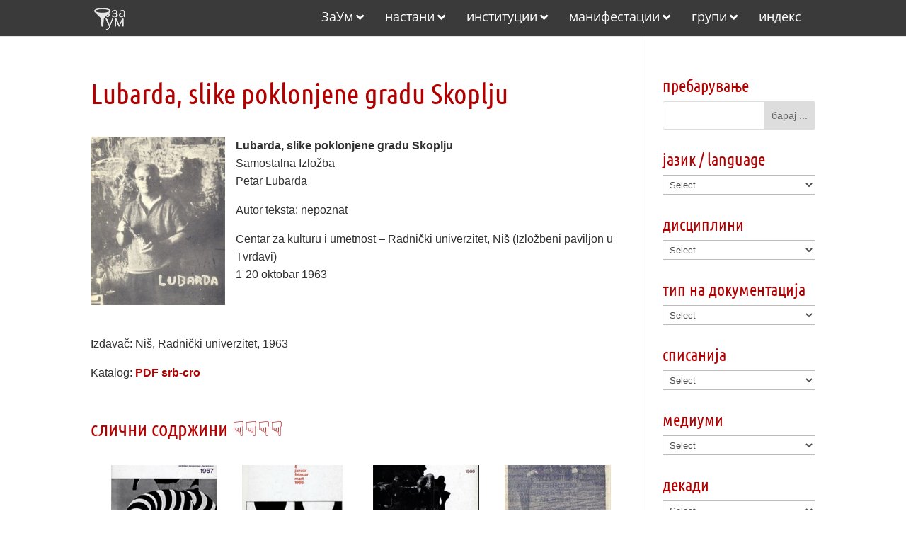

--- FILE ---
content_type: text/html
request_url: https://arhiva.zaum.mk/lubarda-slike-poklonjene-gradu-skoplju/
body_size: 59687
content:
<!DOCTYPE html>
<html lang="en-US">
<head>
<meta charset="UTF-8" />
<meta http-equiv="X-UA-Compatible" content="IE=edge">
<link rel="pingback" href="https://arhiva.zaum.mk/xmlrpc.php" />
<script type="text/javascript">
document.documentElement.className = 'js';
</script>
<title>Lubarda, slike poklonjene gradu Skoplju | Архива ЗаУм</title>
<link rel="preconnect" href="https://fonts.gstatic.com" crossorigin /><style id="et-builder-googlefonts-cached-inline">/* Original: https://fonts.googleapis.com/css?family=Ubuntu+Condensed:regular|Open+Sans:300,regular,500,600,700,800,300italic,italic,500italic,600italic,700italic,800italic&#038;subset=cyrillic,cyrillic-ext,greek,greek-ext,latin,latin-ext,hebrew,vietnamese&#038;display=swap *//* User Agent: Mozilla/5.0 (Unknown; Linux x86_64) AppleWebKit/538.1 (KHTML, like Gecko) Safari/538.1 Daum/4.1 */@font-face {font-family: 'Open Sans';font-style: italic;font-weight: 300;font-stretch: normal;font-display: swap;src: url(https://fonts.gstatic.com/s/opensans/v44/memQYaGs126MiZpBA-UFUIcVXSCEkx2cmqvXlWq8tWZ0Pw86hd0Rk5hkaVc.ttf) format('truetype');}@font-face {font-family: 'Open Sans';font-style: italic;font-weight: 400;font-stretch: normal;font-display: swap;src: url(https://fonts.gstatic.com/s/opensans/v44/memQYaGs126MiZpBA-UFUIcVXSCEkx2cmqvXlWq8tWZ0Pw86hd0Rk8ZkaVc.ttf) format('truetype');}@font-face {font-family: 'Open Sans';font-style: italic;font-weight: 500;font-stretch: normal;font-display: swap;src: url(https://fonts.gstatic.com/s/opensans/v44/memQYaGs126MiZpBA-UFUIcVXSCEkx2cmqvXlWq8tWZ0Pw86hd0Rk_RkaVc.ttf) format('truetype');}@font-face {font-family: 'Open Sans';font-style: italic;font-weight: 600;font-stretch: normal;font-display: swap;src: url(https://fonts.gstatic.com/s/opensans/v44/memQYaGs126MiZpBA-UFUIcVXSCEkx2cmqvXlWq8tWZ0Pw86hd0RkxhjaVc.ttf) format('truetype');}@font-face {font-family: 'Open Sans';font-style: italic;font-weight: 700;font-stretch: normal;font-display: swap;src: url(https://fonts.gstatic.com/s/opensans/v44/memQYaGs126MiZpBA-UFUIcVXSCEkx2cmqvXlWq8tWZ0Pw86hd0RkyFjaVc.ttf) format('truetype');}@font-face {font-family: 'Open Sans';font-style: italic;font-weight: 800;font-stretch: normal;font-display: swap;src: url(https://fonts.gstatic.com/s/opensans/v44/memQYaGs126MiZpBA-UFUIcVXSCEkx2cmqvXlWq8tWZ0Pw86hd0Rk0ZjaVc.ttf) format('truetype');}@font-face {font-family: 'Open Sans';font-style: normal;font-weight: 300;font-stretch: normal;font-display: swap;src: url(https://fonts.gstatic.com/s/opensans/v44/memSYaGs126MiZpBA-UvWbX2vVnXBbObj2OVZyOOSr4dVJWUgsiH0C4n.ttf) format('truetype');}@font-face {font-family: 'Open Sans';font-style: normal;font-weight: 400;font-stretch: normal;font-display: swap;src: url(https://fonts.gstatic.com/s/opensans/v44/memSYaGs126MiZpBA-UvWbX2vVnXBbObj2OVZyOOSr4dVJWUgsjZ0C4n.ttf) format('truetype');}@font-face {font-family: 'Open Sans';font-style: normal;font-weight: 500;font-stretch: normal;font-display: swap;src: url(https://fonts.gstatic.com/s/opensans/v44/memSYaGs126MiZpBA-UvWbX2vVnXBbObj2OVZyOOSr4dVJWUgsjr0C4n.ttf) format('truetype');}@font-face {font-family: 'Open Sans';font-style: normal;font-weight: 600;font-stretch: normal;font-display: swap;src: url(https://fonts.gstatic.com/s/opensans/v44/memSYaGs126MiZpBA-UvWbX2vVnXBbObj2OVZyOOSr4dVJWUgsgH1y4n.ttf) format('truetype');}@font-face {font-family: 'Open Sans';font-style: normal;font-weight: 700;font-stretch: normal;font-display: swap;src: url(https://fonts.gstatic.com/s/opensans/v44/memSYaGs126MiZpBA-UvWbX2vVnXBbObj2OVZyOOSr4dVJWUgsg-1y4n.ttf) format('truetype');}@font-face {font-family: 'Open Sans';font-style: normal;font-weight: 800;font-stretch: normal;font-display: swap;src: url(https://fonts.gstatic.com/s/opensans/v44/memSYaGs126MiZpBA-UvWbX2vVnXBbObj2OVZyOOSr4dVJWUgshZ1y4n.ttf) format('truetype');}@font-face {font-family: 'Ubuntu Condensed';font-style: normal;font-weight: 400;font-display: swap;src: url(https://fonts.gstatic.com/s/ubuntucondensed/v17/u-4k0rCzjgs5J7oXnJcM_0kACGMtf-c.ttf) format('truetype');}/* User Agent: Mozilla/5.0 (Windows NT 6.1; WOW64; rv:27.0) Gecko/20100101 Firefox/27.0 */@font-face {font-family: 'Open Sans';font-style: italic;font-weight: 300;font-stretch: normal;font-display: swap;src: url(https://fonts.gstatic.com/l/font?kit=memQYaGs126MiZpBA-UFUIcVXSCEkx2cmqvXlWq8tWZ0Pw86hd0Rk5hkaVQ&skey=743457fe2cc29280&v=v44) format('woff');}@font-face {font-family: 'Open Sans';font-style: italic;font-weight: 400;font-stretch: normal;font-display: swap;src: url(https://fonts.gstatic.com/l/font?kit=memQYaGs126MiZpBA-UFUIcVXSCEkx2cmqvXlWq8tWZ0Pw86hd0Rk8ZkaVQ&skey=743457fe2cc29280&v=v44) format('woff');}@font-face {font-family: 'Open Sans';font-style: italic;font-weight: 500;font-stretch: normal;font-display: swap;src: url(https://fonts.gstatic.com/l/font?kit=memQYaGs126MiZpBA-UFUIcVXSCEkx2cmqvXlWq8tWZ0Pw86hd0Rk_RkaVQ&skey=743457fe2cc29280&v=v44) format('woff');}@font-face {font-family: 'Open Sans';font-style: italic;font-weight: 600;font-stretch: normal;font-display: swap;src: url(https://fonts.gstatic.com/l/font?kit=memQYaGs126MiZpBA-UFUIcVXSCEkx2cmqvXlWq8tWZ0Pw86hd0RkxhjaVQ&skey=743457fe2cc29280&v=v44) format('woff');}@font-face {font-family: 'Open Sans';font-style: italic;font-weight: 700;font-stretch: normal;font-display: swap;src: url(https://fonts.gstatic.com/l/font?kit=memQYaGs126MiZpBA-UFUIcVXSCEkx2cmqvXlWq8tWZ0Pw86hd0RkyFjaVQ&skey=743457fe2cc29280&v=v44) format('woff');}@font-face {font-family: 'Open Sans';font-style: italic;font-weight: 800;font-stretch: normal;font-display: swap;src: url(https://fonts.gstatic.com/l/font?kit=memQYaGs126MiZpBA-UFUIcVXSCEkx2cmqvXlWq8tWZ0Pw86hd0Rk0ZjaVQ&skey=743457fe2cc29280&v=v44) format('woff');}@font-face {font-family: 'Open Sans';font-style: normal;font-weight: 300;font-stretch: normal;font-display: swap;src: url(https://fonts.gstatic.com/l/font?kit=memSYaGs126MiZpBA-UvWbX2vVnXBbObj2OVZyOOSr4dVJWUgsiH0C4k&skey=62c1cbfccc78b4b2&v=v44) format('woff');}@font-face {font-family: 'Open Sans';font-style: normal;font-weight: 400;font-stretch: normal;font-display: swap;src: url(https://fonts.gstatic.com/l/font?kit=memSYaGs126MiZpBA-UvWbX2vVnXBbObj2OVZyOOSr4dVJWUgsjZ0C4k&skey=62c1cbfccc78b4b2&v=v44) format('woff');}@font-face {font-family: 'Open Sans';font-style: normal;font-weight: 500;font-stretch: normal;font-display: swap;src: url(https://fonts.gstatic.com/l/font?kit=memSYaGs126MiZpBA-UvWbX2vVnXBbObj2OVZyOOSr4dVJWUgsjr0C4k&skey=62c1cbfccc78b4b2&v=v44) format('woff');}@font-face {font-family: 'Open Sans';font-style: normal;font-weight: 600;font-stretch: normal;font-display: swap;src: url(https://fonts.gstatic.com/l/font?kit=memSYaGs126MiZpBA-UvWbX2vVnXBbObj2OVZyOOSr4dVJWUgsgH1y4k&skey=62c1cbfccc78b4b2&v=v44) format('woff');}@font-face {font-family: 'Open Sans';font-style: normal;font-weight: 700;font-stretch: normal;font-display: swap;src: url(https://fonts.gstatic.com/l/font?kit=memSYaGs126MiZpBA-UvWbX2vVnXBbObj2OVZyOOSr4dVJWUgsg-1y4k&skey=62c1cbfccc78b4b2&v=v44) format('woff');}@font-face {font-family: 'Open Sans';font-style: normal;font-weight: 800;font-stretch: normal;font-display: swap;src: url(https://fonts.gstatic.com/l/font?kit=memSYaGs126MiZpBA-UvWbX2vVnXBbObj2OVZyOOSr4dVJWUgshZ1y4k&skey=62c1cbfccc78b4b2&v=v44) format('woff');}@font-face {font-family: 'Ubuntu Condensed';font-style: normal;font-weight: 400;font-display: swap;src: url(https://fonts.gstatic.com/l/font?kit=u-4k0rCzjgs5J7oXnJcM_0kACGMtf-Q&skey=aeebafbe63d33be9&v=v17) format('woff');}/* User Agent: Mozilla/5.0 (Windows NT 6.3; rv:39.0) Gecko/20100101 Firefox/39.0 */@font-face {font-family: 'Open Sans';font-style: italic;font-weight: 300;font-stretch: normal;font-display: swap;src: url(https://fonts.gstatic.com/s/opensans/v44/memQYaGs126MiZpBA-UFUIcVXSCEkx2cmqvXlWq8tWZ0Pw86hd0Rk5hkaVI.woff2) format('woff2');}@font-face {font-family: 'Open Sans';font-style: italic;font-weight: 400;font-stretch: normal;font-display: swap;src: url(https://fonts.gstatic.com/s/opensans/v44/memQYaGs126MiZpBA-UFUIcVXSCEkx2cmqvXlWq8tWZ0Pw86hd0Rk8ZkaVI.woff2) format('woff2');}@font-face {font-family: 'Open Sans';font-style: italic;font-weight: 500;font-stretch: normal;font-display: swap;src: url(https://fonts.gstatic.com/s/opensans/v44/memQYaGs126MiZpBA-UFUIcVXSCEkx2cmqvXlWq8tWZ0Pw86hd0Rk_RkaVI.woff2) format('woff2');}@font-face {font-family: 'Open Sans';font-style: italic;font-weight: 600;font-stretch: normal;font-display: swap;src: url(https://fonts.gstatic.com/s/opensans/v44/memQYaGs126MiZpBA-UFUIcVXSCEkx2cmqvXlWq8tWZ0Pw86hd0RkxhjaVI.woff2) format('woff2');}@font-face {font-family: 'Open Sans';font-style: italic;font-weight: 700;font-stretch: normal;font-display: swap;src: url(https://fonts.gstatic.com/s/opensans/v44/memQYaGs126MiZpBA-UFUIcVXSCEkx2cmqvXlWq8tWZ0Pw86hd0RkyFjaVI.woff2) format('woff2');}@font-face {font-family: 'Open Sans';font-style: italic;font-weight: 800;font-stretch: normal;font-display: swap;src: url(https://fonts.gstatic.com/s/opensans/v44/memQYaGs126MiZpBA-UFUIcVXSCEkx2cmqvXlWq8tWZ0Pw86hd0Rk0ZjaVI.woff2) format('woff2');}@font-face {font-family: 'Open Sans';font-style: normal;font-weight: 300;font-stretch: normal;font-display: swap;src: url(https://fonts.gstatic.com/s/opensans/v44/memSYaGs126MiZpBA-UvWbX2vVnXBbObj2OVZyOOSr4dVJWUgsiH0C4i.woff2) format('woff2');}@font-face {font-family: 'Open Sans';font-style: normal;font-weight: 400;font-stretch: normal;font-display: swap;src: url(https://fonts.gstatic.com/s/opensans/v44/memSYaGs126MiZpBA-UvWbX2vVnXBbObj2OVZyOOSr4dVJWUgsjZ0C4i.woff2) format('woff2');}@font-face {font-family: 'Open Sans';font-style: normal;font-weight: 500;font-stretch: normal;font-display: swap;src: url(https://fonts.gstatic.com/s/opensans/v44/memSYaGs126MiZpBA-UvWbX2vVnXBbObj2OVZyOOSr4dVJWUgsjr0C4i.woff2) format('woff2');}@font-face {font-family: 'Open Sans';font-style: normal;font-weight: 600;font-stretch: normal;font-display: swap;src: url(https://fonts.gstatic.com/s/opensans/v44/memSYaGs126MiZpBA-UvWbX2vVnXBbObj2OVZyOOSr4dVJWUgsgH1y4i.woff2) format('woff2');}@font-face {font-family: 'Open Sans';font-style: normal;font-weight: 700;font-stretch: normal;font-display: swap;src: url(https://fonts.gstatic.com/s/opensans/v44/memSYaGs126MiZpBA-UvWbX2vVnXBbObj2OVZyOOSr4dVJWUgsg-1y4i.woff2) format('woff2');}@font-face {font-family: 'Open Sans';font-style: normal;font-weight: 800;font-stretch: normal;font-display: swap;src: url(https://fonts.gstatic.com/s/opensans/v44/memSYaGs126MiZpBA-UvWbX2vVnXBbObj2OVZyOOSr4dVJWUgshZ1y4i.woff2) format('woff2');}@font-face {font-family: 'Ubuntu Condensed';font-style: normal;font-weight: 400;font-display: swap;src: url(https://fonts.gstatic.com/s/ubuntucondensed/v17/u-4k0rCzjgs5J7oXnJcM_0kACGMtf-I.woff2) format('woff2');}</style><meta name='robots' content='max-image-preview:large' />
<script type="text/javascript">
let jqueryParams=[],jQuery=function(r){return jqueryParams=[...jqueryParams,r],jQuery},$=function(r){return jqueryParams=[...jqueryParams,r],$};window.jQuery=jQuery,window.$=jQuery;let customHeadScripts=!1;jQuery.fn=jQuery.prototype={},$.fn=jQuery.prototype={},jQuery.noConflict=function(r){if(window.jQuery)return jQuery=window.jQuery,$=window.jQuery,customHeadScripts=!0,jQuery.noConflict},jQuery.ready=function(r){jqueryParams=[...jqueryParams,r]},$.ready=function(r){jqueryParams=[...jqueryParams,r]},jQuery.load=function(r){jqueryParams=[...jqueryParams,r]},$.load=function(r){jqueryParams=[...jqueryParams,r]},jQuery.fn.ready=function(r){jqueryParams=[...jqueryParams,r]},$.fn.ready=function(r){jqueryParams=[...jqueryParams,r]};</script><link rel="alternate" type="application/rss+xml" title="Архива ЗаУм &raquo; Feed" href="https://arhiva.zaum.mk/feed/" />
<link rel="alternate" type="application/rss+xml" title="Архива ЗаУм &raquo; Comments Feed" href="https://arhiva.zaum.mk/comments/feed/" />
<link rel="alternate" title="oEmbed (JSON)" type="application/json+oembed" href="https://arhiva.zaum.mk/wp-json/oembed/1.0/embed?url=https%3A%2F%2Farhiva.zaum.mk%2Flubarda-slike-poklonjene-gradu-skoplju%2F" />
<link rel="alternate" title="oEmbed (XML)" type="text/xml+oembed" href="https://arhiva.zaum.mk/wp-json/oembed/1.0/embed?url=https%3A%2F%2Farhiva.zaum.mk%2Flubarda-slike-poklonjene-gradu-skoplju%2F&#038;format=xml" />
<meta content="Bare bones for Divi v.1.0" name="generator"/><style id='wp-block-library-inline-css' type='text/css'>
:root{--wp-block-synced-color:#7a00df;--wp-block-synced-color--rgb:122,0,223;--wp-bound-block-color:var(--wp-block-synced-color);--wp-editor-canvas-background:#ddd;--wp-admin-theme-color:#007cba;--wp-admin-theme-color--rgb:0,124,186;--wp-admin-theme-color-darker-10:#006ba1;--wp-admin-theme-color-darker-10--rgb:0,107,160.5;--wp-admin-theme-color-darker-20:#005a87;--wp-admin-theme-color-darker-20--rgb:0,90,135;--wp-admin-border-width-focus:2px}@media (min-resolution:192dpi){:root{--wp-admin-border-width-focus:1.5px}}.wp-element-button{cursor:pointer}:root .has-very-light-gray-background-color{background-color:#eee}:root .has-very-dark-gray-background-color{background-color:#313131}:root .has-very-light-gray-color{color:#eee}:root .has-very-dark-gray-color{color:#313131}:root .has-vivid-green-cyan-to-vivid-cyan-blue-gradient-background{background:linear-gradient(135deg,#00d084,#0693e3)}:root .has-purple-crush-gradient-background{background:linear-gradient(135deg,#34e2e4,#4721fb 50%,#ab1dfe)}:root .has-hazy-dawn-gradient-background{background:linear-gradient(135deg,#faaca8,#dad0ec)}:root .has-subdued-olive-gradient-background{background:linear-gradient(135deg,#fafae1,#67a671)}:root .has-atomic-cream-gradient-background{background:linear-gradient(135deg,#fdd79a,#004a59)}:root .has-nightshade-gradient-background{background:linear-gradient(135deg,#330968,#31cdcf)}:root .has-midnight-gradient-background{background:linear-gradient(135deg,#020381,#2874fc)}:root{--wp--preset--font-size--normal:16px;--wp--preset--font-size--huge:42px}.has-regular-font-size{font-size:1em}.has-larger-font-size{font-size:2.625em}.has-normal-font-size{font-size:var(--wp--preset--font-size--normal)}.has-huge-font-size{font-size:var(--wp--preset--font-size--huge)}.has-text-align-center{text-align:center}.has-text-align-left{text-align:left}.has-text-align-right{text-align:right}.has-fit-text{white-space:nowrap!important}#end-resizable-editor-section{display:none}.aligncenter{clear:both}.items-justified-left{justify-content:flex-start}.items-justified-center{justify-content:center}.items-justified-right{justify-content:flex-end}.items-justified-space-between{justify-content:space-between}.screen-reader-text{border:0;clip-path:inset(50%);height:1px;margin:-1px;overflow:hidden;padding:0;position:absolute;width:1px;word-wrap:normal!important}.screen-reader-text:focus{background-color:#ddd;clip-path:none;color:#444;display:block;font-size:1em;height:auto;left:5px;line-height:normal;padding:15px 23px 14px;text-decoration:none;top:5px;width:auto;z-index:100000}html :where(.has-border-color){border-style:solid}html :where([style*=border-top-color]){border-top-style:solid}html :where([style*=border-right-color]){border-right-style:solid}html :where([style*=border-bottom-color]){border-bottom-style:solid}html :where([style*=border-left-color]){border-left-style:solid}html :where([style*=border-width]){border-style:solid}html :where([style*=border-top-width]){border-top-style:solid}html :where([style*=border-right-width]){border-right-style:solid}html :where([style*=border-bottom-width]){border-bottom-style:solid}html :where([style*=border-left-width]){border-left-style:solid}html :where(img[class*=wp-image-]){height:auto;max-width:100%}:where(figure){margin:0 0 1em}html :where(.is-position-sticky){--wp-admin--admin-bar--position-offset:var(--wp-admin--admin-bar--height,0px)}@media screen and (max-width:600px){html :where(.is-position-sticky){--wp-admin--admin-bar--position-offset:0px}}
/*# sourceURL=wp-block-library-inline-css */
</style><style id='global-styles-inline-css' type='text/css'>
:root{--wp--preset--aspect-ratio--square: 1;--wp--preset--aspect-ratio--4-3: 4/3;--wp--preset--aspect-ratio--3-4: 3/4;--wp--preset--aspect-ratio--3-2: 3/2;--wp--preset--aspect-ratio--2-3: 2/3;--wp--preset--aspect-ratio--16-9: 16/9;--wp--preset--aspect-ratio--9-16: 9/16;--wp--preset--color--black: #000000;--wp--preset--color--cyan-bluish-gray: #abb8c3;--wp--preset--color--white: #ffffff;--wp--preset--color--pale-pink: #f78da7;--wp--preset--color--vivid-red: #cf2e2e;--wp--preset--color--luminous-vivid-orange: #ff6900;--wp--preset--color--luminous-vivid-amber: #fcb900;--wp--preset--color--light-green-cyan: #7bdcb5;--wp--preset--color--vivid-green-cyan: #00d084;--wp--preset--color--pale-cyan-blue: #8ed1fc;--wp--preset--color--vivid-cyan-blue: #0693e3;--wp--preset--color--vivid-purple: #9b51e0;--wp--preset--gradient--vivid-cyan-blue-to-vivid-purple: linear-gradient(135deg,rgb(6,147,227) 0%,rgb(155,81,224) 100%);--wp--preset--gradient--light-green-cyan-to-vivid-green-cyan: linear-gradient(135deg,rgb(122,220,180) 0%,rgb(0,208,130) 100%);--wp--preset--gradient--luminous-vivid-amber-to-luminous-vivid-orange: linear-gradient(135deg,rgb(252,185,0) 0%,rgb(255,105,0) 100%);--wp--preset--gradient--luminous-vivid-orange-to-vivid-red: linear-gradient(135deg,rgb(255,105,0) 0%,rgb(207,46,46) 100%);--wp--preset--gradient--very-light-gray-to-cyan-bluish-gray: linear-gradient(135deg,rgb(238,238,238) 0%,rgb(169,184,195) 100%);--wp--preset--gradient--cool-to-warm-spectrum: linear-gradient(135deg,rgb(74,234,220) 0%,rgb(151,120,209) 20%,rgb(207,42,186) 40%,rgb(238,44,130) 60%,rgb(251,105,98) 80%,rgb(254,248,76) 100%);--wp--preset--gradient--blush-light-purple: linear-gradient(135deg,rgb(255,206,236) 0%,rgb(152,150,240) 100%);--wp--preset--gradient--blush-bordeaux: linear-gradient(135deg,rgb(254,205,165) 0%,rgb(254,45,45) 50%,rgb(107,0,62) 100%);--wp--preset--gradient--luminous-dusk: linear-gradient(135deg,rgb(255,203,112) 0%,rgb(199,81,192) 50%,rgb(65,88,208) 100%);--wp--preset--gradient--pale-ocean: linear-gradient(135deg,rgb(255,245,203) 0%,rgb(182,227,212) 50%,rgb(51,167,181) 100%);--wp--preset--gradient--electric-grass: linear-gradient(135deg,rgb(202,248,128) 0%,rgb(113,206,126) 100%);--wp--preset--gradient--midnight: linear-gradient(135deg,rgb(2,3,129) 0%,rgb(40,116,252) 100%);--wp--preset--font-size--small: 13px;--wp--preset--font-size--medium: 20px;--wp--preset--font-size--large: 36px;--wp--preset--font-size--x-large: 42px;--wp--preset--spacing--20: 0.44rem;--wp--preset--spacing--30: 0.67rem;--wp--preset--spacing--40: 1rem;--wp--preset--spacing--50: 1.5rem;--wp--preset--spacing--60: 2.25rem;--wp--preset--spacing--70: 3.38rem;--wp--preset--spacing--80: 5.06rem;--wp--preset--shadow--natural: 6px 6px 9px rgba(0, 0, 0, 0.2);--wp--preset--shadow--deep: 12px 12px 50px rgba(0, 0, 0, 0.4);--wp--preset--shadow--sharp: 6px 6px 0px rgba(0, 0, 0, 0.2);--wp--preset--shadow--outlined: 6px 6px 0px -3px rgb(255, 255, 255), 6px 6px rgb(0, 0, 0);--wp--preset--shadow--crisp: 6px 6px 0px rgb(0, 0, 0);}:root { --wp--style--global--content-size: 823px;--wp--style--global--wide-size: 1080px; }:where(body) { margin: 0; }.wp-site-blocks > .alignleft { float: left; margin-right: 2em; }.wp-site-blocks > .alignright { float: right; margin-left: 2em; }.wp-site-blocks > .aligncenter { justify-content: center; margin-left: auto; margin-right: auto; }:where(.is-layout-flex){gap: 0.5em;}:where(.is-layout-grid){gap: 0.5em;}.is-layout-flow > .alignleft{float: left;margin-inline-start: 0;margin-inline-end: 2em;}.is-layout-flow > .alignright{float: right;margin-inline-start: 2em;margin-inline-end: 0;}.is-layout-flow > .aligncenter{margin-left: auto !important;margin-right: auto !important;}.is-layout-constrained > .alignleft{float: left;margin-inline-start: 0;margin-inline-end: 2em;}.is-layout-constrained > .alignright{float: right;margin-inline-start: 2em;margin-inline-end: 0;}.is-layout-constrained > .aligncenter{margin-left: auto !important;margin-right: auto !important;}.is-layout-constrained > :where(:not(.alignleft):not(.alignright):not(.alignfull)){max-width: var(--wp--style--global--content-size);margin-left: auto !important;margin-right: auto !important;}.is-layout-constrained > .alignwide{max-width: var(--wp--style--global--wide-size);}body .is-layout-flex{display: flex;}.is-layout-flex{flex-wrap: wrap;align-items: center;}.is-layout-flex > :is(*, div){margin: 0;}body .is-layout-grid{display: grid;}.is-layout-grid > :is(*, div){margin: 0;}body{padding-top: 0px;padding-right: 0px;padding-bottom: 0px;padding-left: 0px;}:root :where(.wp-element-button, .wp-block-button__link){background-color: #32373c;border-width: 0;color: #fff;font-family: inherit;font-size: inherit;font-style: inherit;font-weight: inherit;letter-spacing: inherit;line-height: inherit;padding-top: calc(0.667em + 2px);padding-right: calc(1.333em + 2px);padding-bottom: calc(0.667em + 2px);padding-left: calc(1.333em + 2px);text-decoration: none;text-transform: inherit;}.has-black-color{color: var(--wp--preset--color--black) !important;}.has-cyan-bluish-gray-color{color: var(--wp--preset--color--cyan-bluish-gray) !important;}.has-white-color{color: var(--wp--preset--color--white) !important;}.has-pale-pink-color{color: var(--wp--preset--color--pale-pink) !important;}.has-vivid-red-color{color: var(--wp--preset--color--vivid-red) !important;}.has-luminous-vivid-orange-color{color: var(--wp--preset--color--luminous-vivid-orange) !important;}.has-luminous-vivid-amber-color{color: var(--wp--preset--color--luminous-vivid-amber) !important;}.has-light-green-cyan-color{color: var(--wp--preset--color--light-green-cyan) !important;}.has-vivid-green-cyan-color{color: var(--wp--preset--color--vivid-green-cyan) !important;}.has-pale-cyan-blue-color{color: var(--wp--preset--color--pale-cyan-blue) !important;}.has-vivid-cyan-blue-color{color: var(--wp--preset--color--vivid-cyan-blue) !important;}.has-vivid-purple-color{color: var(--wp--preset--color--vivid-purple) !important;}.has-black-background-color{background-color: var(--wp--preset--color--black) !important;}.has-cyan-bluish-gray-background-color{background-color: var(--wp--preset--color--cyan-bluish-gray) !important;}.has-white-background-color{background-color: var(--wp--preset--color--white) !important;}.has-pale-pink-background-color{background-color: var(--wp--preset--color--pale-pink) !important;}.has-vivid-red-background-color{background-color: var(--wp--preset--color--vivid-red) !important;}.has-luminous-vivid-orange-background-color{background-color: var(--wp--preset--color--luminous-vivid-orange) !important;}.has-luminous-vivid-amber-background-color{background-color: var(--wp--preset--color--luminous-vivid-amber) !important;}.has-light-green-cyan-background-color{background-color: var(--wp--preset--color--light-green-cyan) !important;}.has-vivid-green-cyan-background-color{background-color: var(--wp--preset--color--vivid-green-cyan) !important;}.has-pale-cyan-blue-background-color{background-color: var(--wp--preset--color--pale-cyan-blue) !important;}.has-vivid-cyan-blue-background-color{background-color: var(--wp--preset--color--vivid-cyan-blue) !important;}.has-vivid-purple-background-color{background-color: var(--wp--preset--color--vivid-purple) !important;}.has-black-border-color{border-color: var(--wp--preset--color--black) !important;}.has-cyan-bluish-gray-border-color{border-color: var(--wp--preset--color--cyan-bluish-gray) !important;}.has-white-border-color{border-color: var(--wp--preset--color--white) !important;}.has-pale-pink-border-color{border-color: var(--wp--preset--color--pale-pink) !important;}.has-vivid-red-border-color{border-color: var(--wp--preset--color--vivid-red) !important;}.has-luminous-vivid-orange-border-color{border-color: var(--wp--preset--color--luminous-vivid-orange) !important;}.has-luminous-vivid-amber-border-color{border-color: var(--wp--preset--color--luminous-vivid-amber) !important;}.has-light-green-cyan-border-color{border-color: var(--wp--preset--color--light-green-cyan) !important;}.has-vivid-green-cyan-border-color{border-color: var(--wp--preset--color--vivid-green-cyan) !important;}.has-pale-cyan-blue-border-color{border-color: var(--wp--preset--color--pale-cyan-blue) !important;}.has-vivid-cyan-blue-border-color{border-color: var(--wp--preset--color--vivid-cyan-blue) !important;}.has-vivid-purple-border-color{border-color: var(--wp--preset--color--vivid-purple) !important;}.has-vivid-cyan-blue-to-vivid-purple-gradient-background{background: var(--wp--preset--gradient--vivid-cyan-blue-to-vivid-purple) !important;}.has-light-green-cyan-to-vivid-green-cyan-gradient-background{background: var(--wp--preset--gradient--light-green-cyan-to-vivid-green-cyan) !important;}.has-luminous-vivid-amber-to-luminous-vivid-orange-gradient-background{background: var(--wp--preset--gradient--luminous-vivid-amber-to-luminous-vivid-orange) !important;}.has-luminous-vivid-orange-to-vivid-red-gradient-background{background: var(--wp--preset--gradient--luminous-vivid-orange-to-vivid-red) !important;}.has-very-light-gray-to-cyan-bluish-gray-gradient-background{background: var(--wp--preset--gradient--very-light-gray-to-cyan-bluish-gray) !important;}.has-cool-to-warm-spectrum-gradient-background{background: var(--wp--preset--gradient--cool-to-warm-spectrum) !important;}.has-blush-light-purple-gradient-background{background: var(--wp--preset--gradient--blush-light-purple) !important;}.has-blush-bordeaux-gradient-background{background: var(--wp--preset--gradient--blush-bordeaux) !important;}.has-luminous-dusk-gradient-background{background: var(--wp--preset--gradient--luminous-dusk) !important;}.has-pale-ocean-gradient-background{background: var(--wp--preset--gradient--pale-ocean) !important;}.has-electric-grass-gradient-background{background: var(--wp--preset--gradient--electric-grass) !important;}.has-midnight-gradient-background{background: var(--wp--preset--gradient--midnight) !important;}.has-small-font-size{font-size: var(--wp--preset--font-size--small) !important;}.has-medium-font-size{font-size: var(--wp--preset--font-size--medium) !important;}.has-large-font-size{font-size: var(--wp--preset--font-size--large) !important;}.has-x-large-font-size{font-size: var(--wp--preset--font-size--x-large) !important;}
/*# sourceURL=global-styles-inline-css */
</style>
<!-- <link rel='stylesheet' id='cmplz-general-css' href='https://arhiva.zaum.mk/wp-content/plugins/complianz-gdpr/assets/css/cookieblocker.min.css?ver=1765893911' type='text/css' media='all' /> -->
<!-- <link rel='stylesheet' id='crp-style-grid-css' href='https://arhiva.zaum.mk/wp-content/plugins/contextual-related-posts/css/grid.min.css?ver=4.1.0' type='text/css' media='all' /> -->
<link rel="stylesheet" type="text/css" href="//arhiva.zaum.mk/wp-content/cache/wpfc-minified/8yd5lkt6/fgg4r.css" media="all"/>
<style id='crp-style-grid-inline-css' type='text/css'>
.crp_related.crp-grid ul li a.crp_link {
grid-template-rows: 150px auto;
}
.crp_related.crp-grid ul {
grid-template-columns: repeat(auto-fill, minmax(150px, 1fr));
}
/*# sourceURL=crp-style-grid-inline-css */
</style>
<style id='divi-style-parent-inline-inline-css' type='text/css'>
/*!
Theme Name: Divi
Theme URI: http://www.elegantthemes.com/gallery/divi/
Version: 4.27.5
Description: Smart. Flexible. Beautiful. Divi is the most powerful theme in our collection.
Author: Elegant Themes
Author URI: http://www.elegantthemes.com
License: GNU General Public License v2
License URI: http://www.gnu.org/licenses/gpl-2.0.html
*/
a,abbr,acronym,address,applet,b,big,blockquote,body,center,cite,code,dd,del,dfn,div,dl,dt,em,fieldset,font,form,h1,h2,h3,h4,h5,h6,html,i,iframe,img,ins,kbd,label,legend,li,object,ol,p,pre,q,s,samp,small,span,strike,strong,sub,sup,tt,u,ul,var{margin:0;padding:0;border:0;outline:0;font-size:100%;-ms-text-size-adjust:100%;-webkit-text-size-adjust:100%;vertical-align:baseline;background:transparent}body{line-height:1}ol,ul{list-style:none}blockquote,q{quotes:none}blockquote:after,blockquote:before,q:after,q:before{content:"";content:none}blockquote{margin:20px 0 30px;border-left:5px solid;padding-left:20px}:focus{outline:0}del{text-decoration:line-through}pre{overflow:auto;padding:10px}figure{margin:0}table{border-collapse:collapse;border-spacing:0}article,aside,footer,header,hgroup,nav,section{display:block}body{font-family:Open Sans,Arial,sans-serif;font-size:14px;color:#666;background-color:#fff;line-height:1.7em;font-weight:500;-webkit-font-smoothing:antialiased;-moz-osx-font-smoothing:grayscale}body.page-template-page-template-blank-php #page-container{padding-top:0!important}body.et_cover_background{background-size:cover!important;background-position:top!important;background-repeat:no-repeat!important;background-attachment:fixed}a{color:#2ea3f2}a,a:hover{text-decoration:none}p{padding-bottom:1em}p:not(.has-background):last-of-type{padding-bottom:0}p.et_normal_padding{padding-bottom:1em}strong{font-weight:700}cite,em,i{font-style:italic}code,pre{font-family:Courier New,monospace;margin-bottom:10px}ins{text-decoration:none}sub,sup{height:0;line-height:1;position:relative;vertical-align:baseline}sup{bottom:.8em}sub{top:.3em}dl{margin:0 0 1.5em}dl dt{font-weight:700}dd{margin-left:1.5em}blockquote p{padding-bottom:0}embed,iframe,object,video{max-width:100%}h1,h2,h3,h4,h5,h6{color:#333;padding-bottom:10px;line-height:1em;font-weight:500}h1 a,h2 a,h3 a,h4 a,h5 a,h6 a{color:inherit}h1{font-size:30px}h2{font-size:26px}h3{font-size:22px}h4{font-size:18px}h5{font-size:16px}h6{font-size:14px}input{-webkit-appearance:none}input[type=checkbox]{-webkit-appearance:checkbox}input[type=radio]{-webkit-appearance:radio}input.text,input.title,input[type=email],input[type=password],input[type=tel],input[type=text],select,textarea{background-color:#fff;border:1px solid #bbb;padding:2px;color:#4e4e4e}input.text:focus,input.title:focus,input[type=text]:focus,select:focus,textarea:focus{border-color:#2d3940;color:#3e3e3e}input.text,input.title,input[type=text],select,textarea{margin:0}textarea{padding:4px}button,input,select,textarea{font-family:inherit}img{max-width:100%;height:auto}.clear{clear:both}br.clear{margin:0;padding:0}.pagination{clear:both}#et_search_icon:hover,.et-social-icon a:hover,.et_password_protected_form .et_submit_button,.form-submit .et_pb_buttontton.alt.disabled,.nav-single a,.posted_in a{color:#2ea3f2}.et-search-form,blockquote{border-color:#2ea3f2}#main-content{background-color:#fff}.container{width:80%;max-width:1080px;margin:auto;position:relative}body:not(.et-tb) #main-content .container,body:not(.et-tb-has-header) #main-content .container{padding-top:58px}.et_full_width_page #main-content .container:before{display:none}.main_title{margin-bottom:20px}.et_password_protected_form .et_submit_button:hover,.form-submit .et_pb_button:hover{background:rgba(0,0,0,.05)}.et_button_icon_visible .et_pb_button{padding-right:2em;padding-left:.7em}.et_button_icon_visible .et_pb_button:after{opacity:1;margin-left:0}.et_button_left .et_pb_button:hover:after{left:.15em}.et_button_left .et_pb_button:after{margin-left:0;left:1em}.et_button_icon_visible.et_button_left .et_pb_button,.et_button_left .et_pb_button:hover,.et_button_left .et_pb_module .et_pb_button:hover{padding-left:2em;padding-right:.7em}.et_button_icon_visible.et_button_left .et_pb_button:after,.et_button_left .et_pb_button:hover:after{left:.15em}.et_password_protected_form .et_submit_button:hover,.form-submit .et_pb_button:hover{padding:.3em 1em}.et_button_no_icon .et_pb_button:after{display:none}.et_button_no_icon.et_button_icon_visible.et_button_left .et_pb_button,.et_button_no_icon.et_button_left .et_pb_button:hover,.et_button_no_icon .et_pb_button,.et_button_no_icon .et_pb_button:hover{padding:.3em 1em!important}.et_button_custom_icon .et_pb_button:after{line-height:1.7em}.et_button_custom_icon.et_button_icon_visible .et_pb_button:after,.et_button_custom_icon .et_pb_button:hover:after{margin-left:.3em}#left-area .post_format-post-format-gallery .wp-block-gallery:first-of-type{padding:0;margin-bottom:-16px}.entry-content table:not(.variations){border:1px solid #eee;margin:0 0 15px;text-align:left;width:100%}.entry-content thead th,.entry-content tr th{color:#555;font-weight:700;padding:9px 24px}.entry-content tr td{border-top:1px solid #eee;padding:6px 24px}#left-area ul,.entry-content ul,.et-l--body ul,.et-l--footer ul,.et-l--header ul{list-style-type:disc;padding:0 0 23px 1em;line-height:26px}#left-area ol,.entry-content ol,.et-l--body ol,.et-l--footer ol,.et-l--header ol{list-style-type:decimal;list-style-position:inside;padding:0 0 23px;line-height:26px}#left-area ul li ul,.entry-content ul li ol{padding:2px 0 2px 20px}#left-area ol li ul,.entry-content ol li ol,.et-l--body ol li ol,.et-l--footer ol li ol,.et-l--header ol li ol{padding:2px 0 2px 35px}#left-area ul.wp-block-gallery{display:-webkit-box;display:-ms-flexbox;display:flex;-ms-flex-wrap:wrap;flex-wrap:wrap;list-style-type:none;padding:0}#left-area ul.products{padding:0!important;line-height:1.7!important;list-style:none!important}.gallery-item a{display:block}.gallery-caption,.gallery-item a{width:90%}#wpadminbar{z-index:100001}#left-area .post-meta{font-size:14px;padding-bottom:15px}#left-area .post-meta a{text-decoration:none;color:#666}#left-area .et_featured_image{padding-bottom:7px}.single .post{padding-bottom:25px}body.single .et_audio_content{margin-bottom:-6px}.nav-single a{text-decoration:none;color:#2ea3f2;font-size:14px;font-weight:400}.nav-previous{float:left}.nav-next{float:right}.et_password_protected_form p input{background-color:#eee;border:none!important;width:100%!important;border-radius:0!important;font-size:14px;color:#999!important;padding:16px!important;-webkit-box-sizing:border-box;box-sizing:border-box}.et_password_protected_form label{display:none}.et_password_protected_form .et_submit_button{font-family:inherit;display:block;float:right;margin:8px auto 0;cursor:pointer}.post-password-required p.nocomments.container{max-width:100%}.post-password-required p.nocomments.container:before{display:none}.aligncenter,div.post .new-post .aligncenter{display:block;margin-left:auto;margin-right:auto}.wp-caption{border:1px solid #ddd;text-align:center;background-color:#f3f3f3;margin-bottom:10px;max-width:96%;padding:8px}.wp-caption.alignleft{margin:0 30px 20px 0}.wp-caption.alignright{margin:0 0 20px 30px}.wp-caption img{margin:0;padding:0;border:0}.wp-caption p.wp-caption-text{font-size:12px;padding:0 4px 5px;margin:0}.alignright{float:right}.alignleft{float:left}img.alignleft{display:inline;float:left;margin-right:15px}img.alignright{display:inline;float:right;margin-left:15px}.page.et_pb_pagebuilder_layout #main-content{background-color:transparent}body #main-content .et_builder_inner_content>h1,body #main-content .et_builder_inner_content>h2,body #main-content .et_builder_inner_content>h3,body #main-content .et_builder_inner_content>h4,body #main-content .et_builder_inner_content>h5,body #main-content .et_builder_inner_content>h6{line-height:1.4em}body #main-content .et_builder_inner_content>p{line-height:1.7em}.wp-block-pullquote{margin:20px 0 30px}.wp-block-pullquote.has-background blockquote{border-left:none}.wp-block-group.has-background{padding:1.5em 1.5em .5em}@media (min-width:981px){#left-area{width:79.125%;padding-bottom:23px}#main-content .container:before{content:"";position:absolute;top:0;height:100%;width:1px;background-color:#e2e2e2}.et_full_width_page #left-area,.et_no_sidebar #left-area{float:none;width:100%!important}.et_full_width_page #left-area{padding-bottom:0}.et_no_sidebar #main-content .container:before{display:none}}@media (max-width:980px){#page-container{padding-top:80px}.et-tb #page-container,.et-tb-has-header #page-container{padding-top:0!important}#left-area,#sidebar{width:100%!important}#main-content .container:before{display:none!important}.et_full_width_page .et_gallery_item:nth-child(4n+1){clear:none}}@media print{#page-container{padding-top:0!important}}#wp-admin-bar-et-use-visual-builder a:before{font-family:ETmodules!important;content:"\e625";font-size:30px!important;width:28px;margin-top:-3px;color:#974df3!important}#wp-admin-bar-et-use-visual-builder:hover a:before{color:#fff!important}#wp-admin-bar-et-use-visual-builder:hover a,#wp-admin-bar-et-use-visual-builder a:hover{transition:background-color .5s ease;-webkit-transition:background-color .5s ease;-moz-transition:background-color .5s ease;background-color:#7e3bd0!important;color:#fff!important}* html .clearfix,:first-child+html .clearfix{zoom:1}.iphone .et_pb_section_video_bg video::-webkit-media-controls-start-playback-button{display:none!important;-webkit-appearance:none}.et_mobile_device .et_pb_section_parallax .et_pb_parallax_css{background-attachment:scroll}.et-social-facebook a.icon:before{content:"\e093"}.et-social-twitter a.icon:before{content:"\e094"}.et-social-google-plus a.icon:before{content:"\e096"}.et-social-instagram a.icon:before{content:"\e09a"}.et-social-rss a.icon:before{content:"\e09e"}.ai1ec-single-event:after{content:" ";display:table;clear:both}.evcal_event_details .evcal_evdata_cell .eventon_details_shading_bot.eventon_details_shading_bot{z-index:3}.wp-block-divi-layout{margin-bottom:1em}*{-webkit-box-sizing:border-box;box-sizing:border-box}#et-info-email:before,#et-info-phone:before,#et_search_icon:before,.comment-reply-link:after,.et-cart-info span:before,.et-pb-arrow-next:before,.et-pb-arrow-prev:before,.et-social-icon a:before,.et_audio_container .mejs-playpause-button button:before,.et_audio_container .mejs-volume-button button:before,.et_overlay:before,.et_password_protected_form .et_submit_button:after,.et_pb_button:after,.et_pb_contact_reset:after,.et_pb_contact_submit:after,.et_pb_font_icon:before,.et_pb_newsletter_button:after,.et_pb_pricing_table_button:after,.et_pb_promo_button:after,.et_pb_testimonial:before,.et_pb_toggle_title:before,.form-submit .et_pb_button:after,.mobile_menu_bar:before,a.et_pb_more_button:after{font-family:ETmodules!important;speak:none;font-style:normal;font-weight:400;-webkit-font-feature-settings:normal;font-feature-settings:normal;font-variant:normal;text-transform:none;line-height:1;-webkit-font-smoothing:antialiased;-moz-osx-font-smoothing:grayscale;text-shadow:0 0;direction:ltr}.et-pb-icon,.et_pb_custom_button_icon.et_pb_button:after,.et_pb_login .et_pb_custom_button_icon.et_pb_button:after,.et_pb_woo_custom_button_icon .button.et_pb_custom_button_icon.et_pb_button:after,.et_pb_woo_custom_button_icon .button.et_pb_custom_button_icon.et_pb_button:hover:after{content:attr(data-icon)}.et-pb-icon{font-family:ETmodules;speak:none;font-weight:400;-webkit-font-feature-settings:normal;font-feature-settings:normal;font-variant:normal;text-transform:none;line-height:1;-webkit-font-smoothing:antialiased;font-size:96px;font-style:normal;display:inline-block;-webkit-box-sizing:border-box;box-sizing:border-box;direction:ltr}#et-ajax-saving{display:none;-webkit-transition:background .3s,-webkit-box-shadow .3s;transition:background .3s,-webkit-box-shadow .3s;transition:background .3s,box-shadow .3s;transition:background .3s,box-shadow .3s,-webkit-box-shadow .3s;-webkit-box-shadow:rgba(0,139,219,.247059) 0 0 60px;box-shadow:0 0 60px rgba(0,139,219,.247059);position:fixed;top:50%;left:50%;width:50px;height:50px;background:#fff;border-radius:50px;margin:-25px 0 0 -25px;z-index:999999;text-align:center}#et-ajax-saving img{margin:9px}.et-safe-mode-indicator,.et-safe-mode-indicator:focus,.et-safe-mode-indicator:hover{-webkit-box-shadow:0 5px 10px rgba(41,196,169,.15);box-shadow:0 5px 10px rgba(41,196,169,.15);background:#29c4a9;color:#fff;font-size:14px;font-weight:600;padding:12px;line-height:16px;border-radius:3px;position:fixed;bottom:30px;right:30px;z-index:999999;text-decoration:none;font-family:Open Sans,sans-serif;-webkit-font-smoothing:antialiased;-moz-osx-font-smoothing:grayscale}.et_pb_button{font-size:20px;font-weight:500;padding:.3em 1em;line-height:1.7em!important;background-color:transparent;background-size:cover;background-position:50%;background-repeat:no-repeat;border:2px solid;border-radius:3px;-webkit-transition-duration:.2s;transition-duration:.2s;-webkit-transition-property:all!important;transition-property:all!important}.et_pb_button,.et_pb_button_inner{position:relative}.et_pb_button:hover,.et_pb_module .et_pb_button:hover{border:2px solid transparent;padding:.3em 2em .3em .7em}.et_pb_button:hover{background-color:hsla(0,0%,100%,.2)}.et_pb_bg_layout_light.et_pb_button:hover,.et_pb_bg_layout_light .et_pb_button:hover{background-color:rgba(0,0,0,.05)}.et_pb_button:after,.et_pb_button:before{font-size:32px;line-height:1em;content:"\35";opacity:0;position:absolute;margin-left:-1em;-webkit-transition:all .2s;transition:all .2s;text-transform:none;-webkit-font-feature-settings:"kern" off;font-feature-settings:"kern" off;font-variant:none;font-style:normal;font-weight:400;text-shadow:none}.et_pb_button.et_hover_enabled:hover:after,.et_pb_button.et_pb_hovered:hover:after{-webkit-transition:none!important;transition:none!important}.et_pb_button:before{display:none}.et_pb_button:hover:after{opacity:1;margin-left:0}.et_pb_column_1_3 h1,.et_pb_column_1_4 h1,.et_pb_column_1_5 h1,.et_pb_column_1_6 h1,.et_pb_column_2_5 h1{font-size:26px}.et_pb_column_1_3 h2,.et_pb_column_1_4 h2,.et_pb_column_1_5 h2,.et_pb_column_1_6 h2,.et_pb_column_2_5 h2{font-size:23px}.et_pb_column_1_3 h3,.et_pb_column_1_4 h3,.et_pb_column_1_5 h3,.et_pb_column_1_6 h3,.et_pb_column_2_5 h3{font-size:20px}.et_pb_column_1_3 h4,.et_pb_column_1_4 h4,.et_pb_column_1_5 h4,.et_pb_column_1_6 h4,.et_pb_column_2_5 h4{font-size:18px}.et_pb_column_1_3 h5,.et_pb_column_1_4 h5,.et_pb_column_1_5 h5,.et_pb_column_1_6 h5,.et_pb_column_2_5 h5{font-size:16px}.et_pb_column_1_3 h6,.et_pb_column_1_4 h6,.et_pb_column_1_5 h6,.et_pb_column_1_6 h6,.et_pb_column_2_5 h6{font-size:15px}.et_pb_bg_layout_dark,.et_pb_bg_layout_dark h1,.et_pb_bg_layout_dark h2,.et_pb_bg_layout_dark h3,.et_pb_bg_layout_dark h4,.et_pb_bg_layout_dark h5,.et_pb_bg_layout_dark h6{color:#fff!important}.et_pb_module.et_pb_text_align_left{text-align:left}.et_pb_module.et_pb_text_align_center{text-align:center}.et_pb_module.et_pb_text_align_right{text-align:right}.et_pb_module.et_pb_text_align_justified{text-align:justify}.clearfix:after{visibility:hidden;display:block;font-size:0;content:" ";clear:both;height:0}.et_pb_bg_layout_light .et_pb_more_button{color:#2ea3f2}.et_builder_inner_content{position:relative;z-index:1}header .et_builder_inner_content{z-index:2}.et_pb_css_mix_blend_mode_passthrough{mix-blend-mode:unset!important}.et_pb_image_container{margin:-20px -20px 29px}.et_pb_module_inner{position:relative}.et_hover_enabled_preview{z-index:2}.et_hover_enabled:hover{position:relative;z-index:2}.et_pb_all_tabs,.et_pb_module,.et_pb_posts_nav a,.et_pb_tab,.et_pb_with_background{position:relative;background-size:cover;background-position:50%;background-repeat:no-repeat}.et_pb_background_mask,.et_pb_background_pattern{bottom:0;left:0;position:absolute;right:0;top:0}.et_pb_background_mask{background-size:calc(100% + 2px) calc(100% + 2px);background-repeat:no-repeat;background-position:50%;overflow:hidden}.et_pb_background_pattern{background-position:0 0;background-repeat:repeat}.et_pb_with_border{position:relative;border:0 solid #333}.post-password-required .et_pb_row{padding:0;width:100%}.post-password-required .et_password_protected_form{min-height:0}body.et_pb_pagebuilder_layout.et_pb_show_title .post-password-required .et_password_protected_form h1,body:not(.et_pb_pagebuilder_layout) .post-password-required .et_password_protected_form h1{display:none}.et_pb_no_bg{padding:0!important}.et_overlay.et_pb_inline_icon:before,.et_pb_inline_icon:before{content:attr(data-icon)}.et_pb_more_button{color:inherit;text-shadow:none;text-decoration:none;display:inline-block;margin-top:20px}.et_parallax_bg_wrap{overflow:hidden;position:absolute;top:0;right:0;bottom:0;left:0}.et_parallax_bg{background-repeat:no-repeat;background-position:top;background-size:cover;position:absolute;bottom:0;left:0;width:100%;height:100%;display:block}.et_parallax_bg.et_parallax_bg__hover,.et_parallax_bg.et_parallax_bg_phone,.et_parallax_bg.et_parallax_bg_tablet,.et_parallax_gradient.et_parallax_gradient__hover,.et_parallax_gradient.et_parallax_gradient_phone,.et_parallax_gradient.et_parallax_gradient_tablet,.et_pb_section_parallax_hover:hover .et_parallax_bg:not(.et_parallax_bg__hover),.et_pb_section_parallax_hover:hover .et_parallax_gradient:not(.et_parallax_gradient__hover){display:none}.et_pb_section_parallax_hover:hover .et_parallax_bg.et_parallax_bg__hover,.et_pb_section_parallax_hover:hover .et_parallax_gradient.et_parallax_gradient__hover{display:block}.et_parallax_gradient{bottom:0;display:block;left:0;position:absolute;right:0;top:0}.et_pb_module.et_pb_section_parallax,.et_pb_posts_nav a.et_pb_section_parallax,.et_pb_tab.et_pb_section_parallax{position:relative}.et_pb_section_parallax .et_pb_parallax_css,.et_pb_slides .et_parallax_bg.et_pb_parallax_css{background-attachment:fixed}body.et-bfb .et_pb_section_parallax .et_pb_parallax_css,body.et-bfb .et_pb_slides .et_parallax_bg.et_pb_parallax_css{background-attachment:scroll;bottom:auto}.et_pb_section_parallax.et_pb_column .et_pb_module,.et_pb_section_parallax.et_pb_row .et_pb_column,.et_pb_section_parallax.et_pb_row .et_pb_module{z-index:9;position:relative}.et_pb_more_button:hover:after{opacity:1;margin-left:0}.et_pb_preload .et_pb_section_video_bg,.et_pb_preload>div{visibility:hidden}.et_pb_preload,.et_pb_section.et_pb_section_video.et_pb_preload{position:relative;background:#464646!important}.et_pb_preload:before{content:"";position:absolute;top:50%;left:50%;background:url(https://arhiva.zaum.mk/wp-content/themes/Divi/includes/builder/styles/images/preloader.gif) no-repeat;border-radius:32px;width:32px;height:32px;margin:-16px 0 0 -16px}.box-shadow-overlay{position:absolute;top:0;left:0;width:100%;height:100%;z-index:10;pointer-events:none}.et_pb_section>.box-shadow-overlay~.et_pb_row{z-index:11}body.safari .section_has_divider{will-change:transform}.et_pb_row>.box-shadow-overlay{z-index:8}.has-box-shadow-overlay{position:relative}.et_clickable{cursor:pointer}.screen-reader-text{border:0;clip:rect(1px,1px,1px,1px);-webkit-clip-path:inset(50%);clip-path:inset(50%);height:1px;margin:-1px;overflow:hidden;padding:0;position:absolute!important;width:1px;word-wrap:normal!important}.et_multi_view_hidden,.et_multi_view_hidden_image{display:none!important}@keyframes multi-view-image-fade{0%{opacity:0}10%{opacity:.1}20%{opacity:.2}30%{opacity:.3}40%{opacity:.4}50%{opacity:.5}60%{opacity:.6}70%{opacity:.7}80%{opacity:.8}90%{opacity:.9}to{opacity:1}}.et_multi_view_image__loading{visibility:hidden}.et_multi_view_image__loaded{-webkit-animation:multi-view-image-fade .5s;animation:multi-view-image-fade .5s}#et-pb-motion-effects-offset-tracker{visibility:hidden!important;opacity:0;position:absolute;top:0;left:0}.et-pb-before-scroll-animation{opacity:0}header.et-l.et-l--header:after{clear:both;display:block;content:""}.et_pb_module{-webkit-animation-timing-function:linear;animation-timing-function:linear;-webkit-animation-duration:.2s;animation-duration:.2s}@-webkit-keyframes fadeBottom{0%{opacity:0;-webkit-transform:translateY(10%);transform:translateY(10%)}to{opacity:1;-webkit-transform:translateY(0);transform:translateY(0)}}@keyframes fadeBottom{0%{opacity:0;-webkit-transform:translateY(10%);transform:translateY(10%)}to{opacity:1;-webkit-transform:translateY(0);transform:translateY(0)}}@-webkit-keyframes fadeLeft{0%{opacity:0;-webkit-transform:translateX(-10%);transform:translateX(-10%)}to{opacity:1;-webkit-transform:translateX(0);transform:translateX(0)}}@keyframes fadeLeft{0%{opacity:0;-webkit-transform:translateX(-10%);transform:translateX(-10%)}to{opacity:1;-webkit-transform:translateX(0);transform:translateX(0)}}@-webkit-keyframes fadeRight{0%{opacity:0;-webkit-transform:translateX(10%);transform:translateX(10%)}to{opacity:1;-webkit-transform:translateX(0);transform:translateX(0)}}@keyframes fadeRight{0%{opacity:0;-webkit-transform:translateX(10%);transform:translateX(10%)}to{opacity:1;-webkit-transform:translateX(0);transform:translateX(0)}}@-webkit-keyframes fadeTop{0%{opacity:0;-webkit-transform:translateY(-10%);transform:translateY(-10%)}to{opacity:1;-webkit-transform:translateX(0);transform:translateX(0)}}@keyframes fadeTop{0%{opacity:0;-webkit-transform:translateY(-10%);transform:translateY(-10%)}to{opacity:1;-webkit-transform:translateX(0);transform:translateX(0)}}@-webkit-keyframes fadeIn{0%{opacity:0}to{opacity:1}}@keyframes fadeIn{0%{opacity:0}to{opacity:1}}.et-waypoint:not(.et_pb_counters){opacity:0}@media (min-width:981px){.et_pb_section.et_section_specialty div.et_pb_row .et_pb_column .et_pb_column .et_pb_module.et-last-child,.et_pb_section.et_section_specialty div.et_pb_row .et_pb_column .et_pb_column .et_pb_module:last-child,.et_pb_section.et_section_specialty div.et_pb_row .et_pb_column .et_pb_row_inner .et_pb_column .et_pb_module.et-last-child,.et_pb_section.et_section_specialty div.et_pb_row .et_pb_column .et_pb_row_inner .et_pb_column .et_pb_module:last-child,.et_pb_section div.et_pb_row .et_pb_column .et_pb_module.et-last-child,.et_pb_section div.et_pb_row .et_pb_column .et_pb_module:last-child{margin-bottom:0}}@media (max-width:980px){.et_overlay.et_pb_inline_icon_tablet:before,.et_pb_inline_icon_tablet:before{content:attr(data-icon-tablet)}.et_parallax_bg.et_parallax_bg_tablet_exist,.et_parallax_gradient.et_parallax_gradient_tablet_exist{display:none}.et_parallax_bg.et_parallax_bg_tablet,.et_parallax_gradient.et_parallax_gradient_tablet{display:block}.et_pb_column .et_pb_module{margin-bottom:30px}.et_pb_row .et_pb_column .et_pb_module.et-last-child,.et_pb_row .et_pb_column .et_pb_module:last-child,.et_section_specialty .et_pb_row .et_pb_column .et_pb_module.et-last-child,.et_section_specialty .et_pb_row .et_pb_column .et_pb_module:last-child{margin-bottom:0}.et_pb_more_button{display:inline-block!important}.et_pb_bg_layout_light_tablet.et_pb_button,.et_pb_bg_layout_light_tablet.et_pb_module.et_pb_button,.et_pb_bg_layout_light_tablet .et_pb_more_button{color:#2ea3f2}.et_pb_bg_layout_light_tablet .et_pb_forgot_password a{color:#666}.et_pb_bg_layout_light_tablet h1,.et_pb_bg_layout_light_tablet h2,.et_pb_bg_layout_light_tablet h3,.et_pb_bg_layout_light_tablet h4,.et_pb_bg_layout_light_tablet h5,.et_pb_bg_layout_light_tablet h6{color:#333!important}.et_pb_module .et_pb_bg_layout_light_tablet.et_pb_button{color:#2ea3f2!important}.et_pb_bg_layout_light_tablet{color:#666!important}.et_pb_bg_layout_dark_tablet,.et_pb_bg_layout_dark_tablet h1,.et_pb_bg_layout_dark_tablet h2,.et_pb_bg_layout_dark_tablet h3,.et_pb_bg_layout_dark_tablet h4,.et_pb_bg_layout_dark_tablet h5,.et_pb_bg_layout_dark_tablet h6{color:#fff!important}.et_pb_bg_layout_dark_tablet.et_pb_button,.et_pb_bg_layout_dark_tablet.et_pb_module.et_pb_button,.et_pb_bg_layout_dark_tablet .et_pb_more_button{color:inherit}.et_pb_bg_layout_dark_tablet .et_pb_forgot_password a{color:#fff}.et_pb_module.et_pb_text_align_left-tablet{text-align:left}.et_pb_module.et_pb_text_align_center-tablet{text-align:center}.et_pb_module.et_pb_text_align_right-tablet{text-align:right}.et_pb_module.et_pb_text_align_justified-tablet{text-align:justify}}@media (max-width:767px){.et_pb_more_button{display:inline-block!important}.et_overlay.et_pb_inline_icon_phone:before,.et_pb_inline_icon_phone:before{content:attr(data-icon-phone)}.et_parallax_bg.et_parallax_bg_phone_exist,.et_parallax_gradient.et_parallax_gradient_phone_exist{display:none}.et_parallax_bg.et_parallax_bg_phone,.et_parallax_gradient.et_parallax_gradient_phone{display:block}.et-hide-mobile{display:none!important}.et_pb_bg_layout_light_phone.et_pb_button,.et_pb_bg_layout_light_phone.et_pb_module.et_pb_button,.et_pb_bg_layout_light_phone .et_pb_more_button{color:#2ea3f2}.et_pb_bg_layout_light_phone .et_pb_forgot_password a{color:#666}.et_pb_bg_layout_light_phone h1,.et_pb_bg_layout_light_phone h2,.et_pb_bg_layout_light_phone h3,.et_pb_bg_layout_light_phone h4,.et_pb_bg_layout_light_phone h5,.et_pb_bg_layout_light_phone h6{color:#333!important}.et_pb_module .et_pb_bg_layout_light_phone.et_pb_button{color:#2ea3f2!important}.et_pb_bg_layout_light_phone{color:#666!important}.et_pb_bg_layout_dark_phone,.et_pb_bg_layout_dark_phone h1,.et_pb_bg_layout_dark_phone h2,.et_pb_bg_layout_dark_phone h3,.et_pb_bg_layout_dark_phone h4,.et_pb_bg_layout_dark_phone h5,.et_pb_bg_layout_dark_phone h6{color:#fff!important}.et_pb_bg_layout_dark_phone.et_pb_button,.et_pb_bg_layout_dark_phone.et_pb_module.et_pb_button,.et_pb_bg_layout_dark_phone .et_pb_more_button{color:inherit}.et_pb_module .et_pb_bg_layout_dark_phone.et_pb_button{color:#fff!important}.et_pb_bg_layout_dark_phone .et_pb_forgot_password a{color:#fff}.et_pb_module.et_pb_text_align_left-phone{text-align:left}.et_pb_module.et_pb_text_align_center-phone{text-align:center}.et_pb_module.et_pb_text_align_right-phone{text-align:right}.et_pb_module.et_pb_text_align_justified-phone{text-align:justify}}@media (max-width:479px){a.et_pb_more_button{display:block}}@media (min-width:768px) and (max-width:980px){[data-et-multi-view-load-tablet-hidden=true]:not(.et_multi_view_swapped){display:none!important}}@media (max-width:767px){[data-et-multi-view-load-phone-hidden=true]:not(.et_multi_view_swapped){display:none!important}}.et_pb_menu.et_pb_menu--style-inline_centered_logo .et_pb_menu__menu nav ul{-webkit-box-pack:center;-ms-flex-pack:center;justify-content:center}@-webkit-keyframes multi-view-image-fade{0%{-webkit-transform:scale(1);transform:scale(1);opacity:1}50%{-webkit-transform:scale(1.01);transform:scale(1.01);opacity:1}to{-webkit-transform:scale(1);transform:scale(1);opacity:1}}
/*# sourceURL=divi-style-parent-inline-inline-css */
</style>
<style id='divi-dynamic-critical-inline-css' type='text/css'>
@font-face{font-family:ETmodules;font-display:block;src:url(//arhiva.zaum.mk/wp-content/themes/Divi/core/admin/fonts/modules/all/modules.eot);src:url(//arhiva.zaum.mk/wp-content/themes/Divi/core/admin/fonts/modules/all/modules.eot?#iefix) format("embedded-opentype"),url(//arhiva.zaum.mk/wp-content/themes/Divi/core/admin/fonts/modules/all/modules.woff) format("woff"),url(//arhiva.zaum.mk/wp-content/themes/Divi/core/admin/fonts/modules/all/modules.ttf) format("truetype"),url(//arhiva.zaum.mk/wp-content/themes/Divi/core/admin/fonts/modules/all/modules.svg#ETmodules) format("svg");font-weight:400;font-style:normal}
.et_audio_content,.et_link_content,.et_quote_content{background-color:#2ea3f2}.et_pb_post .et-pb-controllers a{margin-bottom:10px}.format-gallery .et-pb-controllers{bottom:0}.et_pb_blog_grid .et_audio_content{margin-bottom:19px}.et_pb_row .et_pb_blog_grid .et_pb_post .et_pb_slide{min-height:180px}.et_audio_content .wp-block-audio{margin:0;padding:0}.et_audio_content h2{line-height:44px}.et_pb_column_1_2 .et_audio_content h2,.et_pb_column_1_3 .et_audio_content h2,.et_pb_column_1_4 .et_audio_content h2,.et_pb_column_1_5 .et_audio_content h2,.et_pb_column_1_6 .et_audio_content h2,.et_pb_column_2_5 .et_audio_content h2,.et_pb_column_3_5 .et_audio_content h2,.et_pb_column_3_8 .et_audio_content h2{margin-bottom:9px;margin-top:0}.et_pb_column_1_2 .et_audio_content,.et_pb_column_3_5 .et_audio_content{padding:35px 40px}.et_pb_column_1_2 .et_audio_content h2,.et_pb_column_3_5 .et_audio_content h2{line-height:32px}.et_pb_column_1_3 .et_audio_content,.et_pb_column_1_4 .et_audio_content,.et_pb_column_1_5 .et_audio_content,.et_pb_column_1_6 .et_audio_content,.et_pb_column_2_5 .et_audio_content,.et_pb_column_3_8 .et_audio_content{padding:35px 20px}.et_pb_column_1_3 .et_audio_content h2,.et_pb_column_1_4 .et_audio_content h2,.et_pb_column_1_5 .et_audio_content h2,.et_pb_column_1_6 .et_audio_content h2,.et_pb_column_2_5 .et_audio_content h2,.et_pb_column_3_8 .et_audio_content h2{font-size:18px;line-height:26px}article.et_pb_has_overlay .et_pb_blog_image_container{position:relative}.et_pb_post>.et_main_video_container{position:relative;margin-bottom:30px}.et_pb_post .et_pb_video_overlay .et_pb_video_play{color:#fff}.et_pb_post .et_pb_video_overlay_hover:hover{background:rgba(0,0,0,.6)}.et_audio_content,.et_link_content,.et_quote_content{text-align:center;word-wrap:break-word;position:relative;padding:50px 60px}.et_audio_content h2,.et_link_content a.et_link_main_url,.et_link_content h2,.et_quote_content blockquote cite,.et_quote_content blockquote p{color:#fff!important}.et_quote_main_link{position:absolute;text-indent:-9999px;width:100%;height:100%;display:block;top:0;left:0}.et_quote_content blockquote{padding:0;margin:0;border:none}.et_audio_content h2,.et_link_content h2,.et_quote_content blockquote p{margin-top:0}.et_audio_content h2{margin-bottom:20px}.et_audio_content h2,.et_link_content h2,.et_quote_content blockquote p{line-height:44px}.et_link_content a.et_link_main_url,.et_quote_content blockquote cite{font-size:18px;font-weight:200}.et_quote_content blockquote cite{font-style:normal}.et_pb_column_2_3 .et_quote_content{padding:50px 42px 45px}.et_pb_column_2_3 .et_audio_content,.et_pb_column_2_3 .et_link_content{padding:40px 40px 45px}.et_pb_column_1_2 .et_audio_content,.et_pb_column_1_2 .et_link_content,.et_pb_column_1_2 .et_quote_content,.et_pb_column_3_5 .et_audio_content,.et_pb_column_3_5 .et_link_content,.et_pb_column_3_5 .et_quote_content{padding:35px 40px}.et_pb_column_1_2 .et_quote_content blockquote p,.et_pb_column_3_5 .et_quote_content blockquote p{font-size:26px;line-height:32px}.et_pb_column_1_2 .et_audio_content h2,.et_pb_column_1_2 .et_link_content h2,.et_pb_column_3_5 .et_audio_content h2,.et_pb_column_3_5 .et_link_content h2{line-height:32px}.et_pb_column_1_2 .et_link_content a.et_link_main_url,.et_pb_column_1_2 .et_quote_content blockquote cite,.et_pb_column_3_5 .et_link_content a.et_link_main_url,.et_pb_column_3_5 .et_quote_content blockquote cite{font-size:14px}.et_pb_column_1_3 .et_quote_content,.et_pb_column_1_4 .et_quote_content,.et_pb_column_1_5 .et_quote_content,.et_pb_column_1_6 .et_quote_content,.et_pb_column_2_5 .et_quote_content,.et_pb_column_3_8 .et_quote_content{padding:35px 30px 32px}.et_pb_column_1_3 .et_audio_content,.et_pb_column_1_3 .et_link_content,.et_pb_column_1_4 .et_audio_content,.et_pb_column_1_4 .et_link_content,.et_pb_column_1_5 .et_audio_content,.et_pb_column_1_5 .et_link_content,.et_pb_column_1_6 .et_audio_content,.et_pb_column_1_6 .et_link_content,.et_pb_column_2_5 .et_audio_content,.et_pb_column_2_5 .et_link_content,.et_pb_column_3_8 .et_audio_content,.et_pb_column_3_8 .et_link_content{padding:35px 20px}.et_pb_column_1_3 .et_audio_content h2,.et_pb_column_1_3 .et_link_content h2,.et_pb_column_1_3 .et_quote_content blockquote p,.et_pb_column_1_4 .et_audio_content h2,.et_pb_column_1_4 .et_link_content h2,.et_pb_column_1_4 .et_quote_content blockquote p,.et_pb_column_1_5 .et_audio_content h2,.et_pb_column_1_5 .et_link_content h2,.et_pb_column_1_5 .et_quote_content blockquote p,.et_pb_column_1_6 .et_audio_content h2,.et_pb_column_1_6 .et_link_content h2,.et_pb_column_1_6 .et_quote_content blockquote p,.et_pb_column_2_5 .et_audio_content h2,.et_pb_column_2_5 .et_link_content h2,.et_pb_column_2_5 .et_quote_content blockquote p,.et_pb_column_3_8 .et_audio_content h2,.et_pb_column_3_8 .et_link_content h2,.et_pb_column_3_8 .et_quote_content blockquote p{font-size:18px;line-height:26px}.et_pb_column_1_3 .et_link_content a.et_link_main_url,.et_pb_column_1_3 .et_quote_content blockquote cite,.et_pb_column_1_4 .et_link_content a.et_link_main_url,.et_pb_column_1_4 .et_quote_content blockquote cite,.et_pb_column_1_5 .et_link_content a.et_link_main_url,.et_pb_column_1_5 .et_quote_content blockquote cite,.et_pb_column_1_6 .et_link_content a.et_link_main_url,.et_pb_column_1_6 .et_quote_content blockquote cite,.et_pb_column_2_5 .et_link_content a.et_link_main_url,.et_pb_column_2_5 .et_quote_content blockquote cite,.et_pb_column_3_8 .et_link_content a.et_link_main_url,.et_pb_column_3_8 .et_quote_content blockquote cite{font-size:14px}.et_pb_post .et_pb_gallery_post_type .et_pb_slide{min-height:500px;background-size:cover!important;background-position:top}.format-gallery .et_pb_slider.gallery-not-found .et_pb_slide{-webkit-box-shadow:inset 0 0 10px rgba(0,0,0,.1);box-shadow:inset 0 0 10px rgba(0,0,0,.1)}.format-gallery .et_pb_slider:hover .et-pb-arrow-prev{left:0}.format-gallery .et_pb_slider:hover .et-pb-arrow-next{right:0}.et_pb_post>.et_pb_slider{margin-bottom:30px}.et_pb_column_3_4 .et_pb_post .et_pb_slide{min-height:442px}.et_pb_column_2_3 .et_pb_post .et_pb_slide{min-height:390px}.et_pb_column_1_2 .et_pb_post .et_pb_slide,.et_pb_column_3_5 .et_pb_post .et_pb_slide{min-height:284px}.et_pb_column_1_3 .et_pb_post .et_pb_slide,.et_pb_column_2_5 .et_pb_post .et_pb_slide,.et_pb_column_3_8 .et_pb_post .et_pb_slide{min-height:180px}.et_pb_column_1_4 .et_pb_post .et_pb_slide,.et_pb_column_1_5 .et_pb_post .et_pb_slide,.et_pb_column_1_6 .et_pb_post .et_pb_slide{min-height:125px}.et_pb_portfolio.et_pb_section_parallax .pagination,.et_pb_portfolio.et_pb_section_video .pagination,.et_pb_portfolio_grid.et_pb_section_parallax .pagination,.et_pb_portfolio_grid.et_pb_section_video .pagination{position:relative}.et_pb_bg_layout_light .et_pb_post .post-meta,.et_pb_bg_layout_light .et_pb_post .post-meta a,.et_pb_bg_layout_light .et_pb_post p{color:#666}.et_pb_bg_layout_dark .et_pb_post .post-meta,.et_pb_bg_layout_dark .et_pb_post .post-meta a,.et_pb_bg_layout_dark .et_pb_post p{color:inherit}.et_pb_text_color_dark .et_audio_content h2,.et_pb_text_color_dark .et_link_content a.et_link_main_url,.et_pb_text_color_dark .et_link_content h2,.et_pb_text_color_dark .et_quote_content blockquote cite,.et_pb_text_color_dark .et_quote_content blockquote p{color:#666!important}.et_pb_text_color_dark.et_audio_content h2,.et_pb_text_color_dark.et_link_content a.et_link_main_url,.et_pb_text_color_dark.et_link_content h2,.et_pb_text_color_dark.et_quote_content blockquote cite,.et_pb_text_color_dark.et_quote_content blockquote p{color:#bbb!important}.et_pb_text_color_dark.et_audio_content,.et_pb_text_color_dark.et_link_content,.et_pb_text_color_dark.et_quote_content{background-color:#e8e8e8}@media (min-width:981px) and (max-width:1100px){.et_quote_content{padding:50px 70px 45px}.et_pb_column_2_3 .et_quote_content{padding:50px 50px 45px}.et_pb_column_1_2 .et_quote_content,.et_pb_column_3_5 .et_quote_content{padding:35px 47px 30px}.et_pb_column_1_3 .et_quote_content,.et_pb_column_1_4 .et_quote_content,.et_pb_column_1_5 .et_quote_content,.et_pb_column_1_6 .et_quote_content,.et_pb_column_2_5 .et_quote_content,.et_pb_column_3_8 .et_quote_content{padding:35px 25px 32px}.et_pb_column_4_4 .et_pb_post .et_pb_slide{min-height:534px}.et_pb_column_3_4 .et_pb_post .et_pb_slide{min-height:392px}.et_pb_column_2_3 .et_pb_post .et_pb_slide{min-height:345px}.et_pb_column_1_2 .et_pb_post .et_pb_slide,.et_pb_column_3_5 .et_pb_post .et_pb_slide{min-height:250px}.et_pb_column_1_3 .et_pb_post .et_pb_slide,.et_pb_column_2_5 .et_pb_post .et_pb_slide,.et_pb_column_3_8 .et_pb_post .et_pb_slide{min-height:155px}.et_pb_column_1_4 .et_pb_post .et_pb_slide,.et_pb_column_1_5 .et_pb_post .et_pb_slide,.et_pb_column_1_6 .et_pb_post .et_pb_slide{min-height:108px}}@media (max-width:980px){.et_pb_bg_layout_dark_tablet .et_audio_content h2{color:#fff!important}.et_pb_text_color_dark_tablet.et_audio_content h2{color:#bbb!important}.et_pb_text_color_dark_tablet.et_audio_content{background-color:#e8e8e8}.et_pb_bg_layout_dark_tablet .et_audio_content h2,.et_pb_bg_layout_dark_tablet .et_link_content a.et_link_main_url,.et_pb_bg_layout_dark_tablet .et_link_content h2,.et_pb_bg_layout_dark_tablet .et_quote_content blockquote cite,.et_pb_bg_layout_dark_tablet .et_quote_content blockquote p{color:#fff!important}.et_pb_text_color_dark_tablet .et_audio_content h2,.et_pb_text_color_dark_tablet .et_link_content a.et_link_main_url,.et_pb_text_color_dark_tablet .et_link_content h2,.et_pb_text_color_dark_tablet .et_quote_content blockquote cite,.et_pb_text_color_dark_tablet .et_quote_content blockquote p{color:#666!important}.et_pb_text_color_dark_tablet.et_audio_content h2,.et_pb_text_color_dark_tablet.et_link_content a.et_link_main_url,.et_pb_text_color_dark_tablet.et_link_content h2,.et_pb_text_color_dark_tablet.et_quote_content blockquote cite,.et_pb_text_color_dark_tablet.et_quote_content blockquote p{color:#bbb!important}.et_pb_text_color_dark_tablet.et_audio_content,.et_pb_text_color_dark_tablet.et_link_content,.et_pb_text_color_dark_tablet.et_quote_content{background-color:#e8e8e8}}@media (min-width:768px) and (max-width:980px){.et_audio_content h2{font-size:26px!important;line-height:44px!important;margin-bottom:24px!important}.et_pb_post>.et_pb_gallery_post_type>.et_pb_slides>.et_pb_slide{min-height:384px!important}.et_quote_content{padding:50px 43px 45px!important}.et_quote_content blockquote p{font-size:26px!important;line-height:44px!important}.et_quote_content blockquote cite{font-size:18px!important}.et_link_content{padding:40px 40px 45px}.et_link_content h2{font-size:26px!important;line-height:44px!important}.et_link_content a.et_link_main_url{font-size:18px!important}}@media (max-width:767px){.et_audio_content h2,.et_link_content h2,.et_quote_content,.et_quote_content blockquote p{font-size:20px!important;line-height:26px!important}.et_audio_content,.et_link_content{padding:35px 20px!important}.et_audio_content h2{margin-bottom:9px!important}.et_pb_bg_layout_dark_phone .et_audio_content h2{color:#fff!important}.et_pb_text_color_dark_phone.et_audio_content{background-color:#e8e8e8}.et_link_content a.et_link_main_url,.et_quote_content blockquote cite{font-size:14px!important}.format-gallery .et-pb-controllers{height:auto}.et_pb_post>.et_pb_gallery_post_type>.et_pb_slides>.et_pb_slide{min-height:222px!important}.et_pb_bg_layout_dark_phone .et_audio_content h2,.et_pb_bg_layout_dark_phone .et_link_content a.et_link_main_url,.et_pb_bg_layout_dark_phone .et_link_content h2,.et_pb_bg_layout_dark_phone .et_quote_content blockquote cite,.et_pb_bg_layout_dark_phone .et_quote_content blockquote p{color:#fff!important}.et_pb_text_color_dark_phone .et_audio_content h2,.et_pb_text_color_dark_phone .et_link_content a.et_link_main_url,.et_pb_text_color_dark_phone .et_link_content h2,.et_pb_text_color_dark_phone .et_quote_content blockquote cite,.et_pb_text_color_dark_phone .et_quote_content blockquote p{color:#666!important}.et_pb_text_color_dark_phone.et_audio_content h2,.et_pb_text_color_dark_phone.et_link_content a.et_link_main_url,.et_pb_text_color_dark_phone.et_link_content h2,.et_pb_text_color_dark_phone.et_quote_content blockquote cite,.et_pb_text_color_dark_phone.et_quote_content blockquote p{color:#bbb!important}.et_pb_text_color_dark_phone.et_audio_content,.et_pb_text_color_dark_phone.et_link_content,.et_pb_text_color_dark_phone.et_quote_content{background-color:#e8e8e8}}@media (max-width:479px){.et_pb_column_1_2 .et_pb_carousel_item .et_pb_video_play,.et_pb_column_1_3 .et_pb_carousel_item .et_pb_video_play,.et_pb_column_2_3 .et_pb_carousel_item .et_pb_video_play,.et_pb_column_2_5 .et_pb_carousel_item .et_pb_video_play,.et_pb_column_3_5 .et_pb_carousel_item .et_pb_video_play,.et_pb_column_3_8 .et_pb_carousel_item .et_pb_video_play{font-size:1.5rem;line-height:1.5rem;margin-left:-.75rem;margin-top:-.75rem}.et_audio_content,.et_quote_content{padding:35px 20px!important}.et_pb_post>.et_pb_gallery_post_type>.et_pb_slides>.et_pb_slide{min-height:156px!important}}.et_full_width_page .et_gallery_item{float:left;width:20.875%;margin:0 5.5% 5.5% 0}.et_full_width_page .et_gallery_item:nth-child(3n){margin-right:5.5%}.et_full_width_page .et_gallery_item:nth-child(3n+1){clear:none}.et_full_width_page .et_gallery_item:nth-child(4n){margin-right:0}.et_full_width_page .et_gallery_item:nth-child(4n+1){clear:both}
.et_pb_slider{position:relative;overflow:hidden}.et_pb_slide{padding:0 6%;background-size:cover;background-position:50%;background-repeat:no-repeat}.et_pb_slider .et_pb_slide{display:none;float:left;margin-right:-100%;position:relative;width:100%;text-align:center;list-style:none!important;background-position:50%;background-size:100%;background-size:cover}.et_pb_slider .et_pb_slide:first-child{display:list-item}.et-pb-controllers{position:absolute;bottom:20px;left:0;width:100%;text-align:center;z-index:10}.et-pb-controllers a{display:inline-block;background-color:hsla(0,0%,100%,.5);text-indent:-9999px;border-radius:7px;width:7px;height:7px;margin-right:10px;padding:0;opacity:.5}.et-pb-controllers .et-pb-active-control{opacity:1}.et-pb-controllers a:last-child{margin-right:0}.et-pb-controllers .et-pb-active-control{background-color:#fff}.et_pb_slides .et_pb_temp_slide{display:block}.et_pb_slides:after{content:"";display:block;clear:both;visibility:hidden;line-height:0;height:0;width:0}@media (max-width:980px){.et_pb_bg_layout_light_tablet .et-pb-controllers .et-pb-active-control{background-color:#333}.et_pb_bg_layout_light_tablet .et-pb-controllers a{background-color:rgba(0,0,0,.3)}.et_pb_bg_layout_light_tablet .et_pb_slide_content{color:#333}.et_pb_bg_layout_dark_tablet .et_pb_slide_description{text-shadow:0 1px 3px rgba(0,0,0,.3)}.et_pb_bg_layout_dark_tablet .et_pb_slide_content{color:#fff}.et_pb_bg_layout_dark_tablet .et-pb-controllers .et-pb-active-control{background-color:#fff}.et_pb_bg_layout_dark_tablet .et-pb-controllers a{background-color:hsla(0,0%,100%,.5)}}@media (max-width:767px){.et-pb-controllers{position:absolute;bottom:5%;left:0;width:100%;text-align:center;z-index:10;height:14px}.et_transparent_nav .et_pb_section:first-child .et-pb-controllers{bottom:18px}.et_pb_bg_layout_light_phone.et_pb_slider_with_overlay .et_pb_slide_overlay_container,.et_pb_bg_layout_light_phone.et_pb_slider_with_text_overlay .et_pb_text_overlay_wrapper{background-color:hsla(0,0%,100%,.9)}.et_pb_bg_layout_light_phone .et-pb-controllers .et-pb-active-control{background-color:#333}.et_pb_bg_layout_dark_phone.et_pb_slider_with_overlay .et_pb_slide_overlay_container,.et_pb_bg_layout_dark_phone.et_pb_slider_with_text_overlay .et_pb_text_overlay_wrapper,.et_pb_bg_layout_light_phone .et-pb-controllers a{background-color:rgba(0,0,0,.3)}.et_pb_bg_layout_dark_phone .et-pb-controllers .et-pb-active-control{background-color:#fff}.et_pb_bg_layout_dark_phone .et-pb-controllers a{background-color:hsla(0,0%,100%,.5)}}.et_mobile_device .et_pb_slider_parallax .et_pb_slide,.et_mobile_device .et_pb_slides .et_parallax_bg.et_pb_parallax_css{background-attachment:scroll}
.et-pb-arrow-next,.et-pb-arrow-prev{position:absolute;top:50%;z-index:100;font-size:48px;color:#fff;margin-top:-24px;-webkit-transition:all .2s ease-in-out;transition:all .2s ease-in-out;opacity:0}.et_pb_bg_layout_light .et-pb-arrow-next,.et_pb_bg_layout_light .et-pb-arrow-prev{color:#333}.et_pb_slider:hover .et-pb-arrow-prev{left:22px;opacity:1}.et_pb_slider:hover .et-pb-arrow-next{right:22px;opacity:1}.et_pb_bg_layout_light .et-pb-controllers .et-pb-active-control{background-color:#333}.et_pb_bg_layout_light .et-pb-controllers a{background-color:rgba(0,0,0,.3)}.et-pb-arrow-next:hover,.et-pb-arrow-prev:hover{text-decoration:none}.et-pb-arrow-next span,.et-pb-arrow-prev span{display:none}.et-pb-arrow-prev{left:-22px}.et-pb-arrow-next{right:-22px}.et-pb-arrow-prev:before{content:"4"}.et-pb-arrow-next:before{content:"5"}.format-gallery .et-pb-arrow-next,.format-gallery .et-pb-arrow-prev{color:#fff}.et_pb_column_1_3 .et_pb_slider:hover .et-pb-arrow-prev,.et_pb_column_1_4 .et_pb_slider:hover .et-pb-arrow-prev,.et_pb_column_1_5 .et_pb_slider:hover .et-pb-arrow-prev,.et_pb_column_1_6 .et_pb_slider:hover .et-pb-arrow-prev,.et_pb_column_2_5 .et_pb_slider:hover .et-pb-arrow-prev{left:0}.et_pb_column_1_3 .et_pb_slider:hover .et-pb-arrow-next,.et_pb_column_1_4 .et_pb_slider:hover .et-pb-arrow-prev,.et_pb_column_1_5 .et_pb_slider:hover .et-pb-arrow-prev,.et_pb_column_1_6 .et_pb_slider:hover .et-pb-arrow-prev,.et_pb_column_2_5 .et_pb_slider:hover .et-pb-arrow-next{right:0}.et_pb_column_1_4 .et_pb_slider .et_pb_slide,.et_pb_column_1_5 .et_pb_slider .et_pb_slide,.et_pb_column_1_6 .et_pb_slider .et_pb_slide{min-height:170px}.et_pb_column_1_4 .et_pb_slider:hover .et-pb-arrow-next,.et_pb_column_1_5 .et_pb_slider:hover .et-pb-arrow-next,.et_pb_column_1_6 .et_pb_slider:hover .et-pb-arrow-next{right:0}@media (max-width:980px){.et_pb_bg_layout_light_tablet .et-pb-arrow-next,.et_pb_bg_layout_light_tablet .et-pb-arrow-prev{color:#333}.et_pb_bg_layout_dark_tablet .et-pb-arrow-next,.et_pb_bg_layout_dark_tablet .et-pb-arrow-prev{color:#fff}}@media (max-width:767px){.et_pb_slider:hover .et-pb-arrow-prev{left:0;opacity:1}.et_pb_slider:hover .et-pb-arrow-next{right:0;opacity:1}.et_pb_bg_layout_light_phone .et-pb-arrow-next,.et_pb_bg_layout_light_phone .et-pb-arrow-prev{color:#333}.et_pb_bg_layout_dark_phone .et-pb-arrow-next,.et_pb_bg_layout_dark_phone .et-pb-arrow-prev{color:#fff}}.et_mobile_device .et-pb-arrow-prev{left:22px;opacity:1}.et_mobile_device .et-pb-arrow-next{right:22px;opacity:1}@media (max-width:767px){.et_mobile_device .et-pb-arrow-prev{left:0;opacity:1}.et_mobile_device .et-pb-arrow-next{right:0;opacity:1}}
.et_overlay{z-index:-1;position:absolute;top:0;left:0;display:block;width:100%;height:100%;background:hsla(0,0%,100%,.9);opacity:0;pointer-events:none;-webkit-transition:all .3s;transition:all .3s;border:1px solid #e5e5e5;-webkit-box-sizing:border-box;box-sizing:border-box;-webkit-backface-visibility:hidden;backface-visibility:hidden;-webkit-font-smoothing:antialiased}.et_overlay:before{color:#2ea3f2;content:"\E050";position:absolute;top:50%;left:50%;-webkit-transform:translate(-50%,-50%);transform:translate(-50%,-50%);font-size:32px;-webkit-transition:all .4s;transition:all .4s}.et_portfolio_image,.et_shop_image{position:relative;display:block}.et_pb_has_overlay:not(.et_pb_image):hover .et_overlay,.et_portfolio_image:hover .et_overlay,.et_shop_image:hover .et_overlay{z-index:3;opacity:1}#ie7 .et_overlay,#ie8 .et_overlay{display:none}.et_pb_module.et_pb_has_overlay{position:relative}.et_pb_module.et_pb_has_overlay .et_overlay,article.et_pb_has_overlay{border:none}
.et_pb_blog_grid .et_audio_container .mejs-container .mejs-controls .mejs-time span{font-size:14px}.et_audio_container .mejs-container{width:auto!important;min-width:unset!important;height:auto!important}.et_audio_container .mejs-container,.et_audio_container .mejs-container .mejs-controls,.et_audio_container .mejs-embed,.et_audio_container .mejs-embed body{background:none;height:auto}.et_audio_container .mejs-controls .mejs-time-rail .mejs-time-loaded,.et_audio_container .mejs-time.mejs-currenttime-container{display:none!important}.et_audio_container .mejs-time{display:block!important;padding:0;margin-left:10px;margin-right:90px;line-height:inherit}.et_audio_container .mejs-android .mejs-time,.et_audio_container .mejs-ios .mejs-time,.et_audio_container .mejs-ipad .mejs-time,.et_audio_container .mejs-iphone .mejs-time{margin-right:0}.et_audio_container .mejs-controls .mejs-horizontal-volume-slider .mejs-horizontal-volume-total,.et_audio_container .mejs-controls .mejs-time-rail .mejs-time-total{background:hsla(0,0%,100%,.5);border-radius:5px;height:4px;margin:8px 0 0;top:0;right:0;left:auto}.et_audio_container .mejs-controls>div{height:20px!important}.et_audio_container .mejs-controls div.mejs-time-rail{padding-top:0;position:relative;display:block!important;margin-left:42px;margin-right:0}.et_audio_container span.mejs-time-total.mejs-time-slider{display:block!important;position:relative!important;max-width:100%;min-width:unset!important}.et_audio_container .mejs-button.mejs-volume-button{width:auto;height:auto;margin-left:auto;position:absolute;right:59px;bottom:-2px}.et_audio_container .mejs-controls .mejs-horizontal-volume-slider .mejs-horizontal-volume-current,.et_audio_container .mejs-controls .mejs-time-rail .mejs-time-current{background:#fff;height:4px;border-radius:5px}.et_audio_container .mejs-controls .mejs-horizontal-volume-slider .mejs-horizontal-volume-handle,.et_audio_container .mejs-controls .mejs-time-rail .mejs-time-handle{display:block;border:none;width:10px}.et_audio_container .mejs-time-rail .mejs-time-handle-content{border-radius:100%;-webkit-transform:scale(1);transform:scale(1)}.et_pb_text_color_dark .et_audio_container .mejs-time-rail .mejs-time-handle-content{border-color:#666}.et_audio_container .mejs-time-rail .mejs-time-hovered{height:4px}.et_audio_container .mejs-controls .mejs-horizontal-volume-slider .mejs-horizontal-volume-handle{background:#fff;border-radius:5px;height:10px;position:absolute;top:-3px}.et_audio_container .mejs-container .mejs-controls .mejs-time span{font-size:18px}.et_audio_container .mejs-controls a.mejs-horizontal-volume-slider{display:block!important;height:19px;margin-left:5px;position:absolute;right:0;bottom:0}.et_audio_container .mejs-controls div.mejs-horizontal-volume-slider{height:4px}.et_audio_container .mejs-playpause-button button,.et_audio_container .mejs-volume-button button{background:none!important;margin:0!important;width:auto!important;height:auto!important;position:relative!important;z-index:99}.et_audio_container .mejs-playpause-button button:before{content:"E"!important;font-size:32px;left:0;top:-8px}.et_audio_container .mejs-playpause-button button:before,.et_audio_container .mejs-volume-button button:before{color:#fff}.et_audio_container .mejs-playpause-button{margin-top:-7px!important;width:auto!important;height:auto!important;position:absolute}.et_audio_container .mejs-controls .mejs-button button:focus{outline:none}.et_audio_container .mejs-playpause-button.mejs-pause button:before{content:"`"!important}.et_audio_container .mejs-volume-button button:before{content:"\E068";font-size:18px}.et_pb_text_color_dark .et_audio_container .mejs-controls .mejs-horizontal-volume-slider .mejs-horizontal-volume-total,.et_pb_text_color_dark .et_audio_container .mejs-controls .mejs-time-rail .mejs-time-total{background:hsla(0,0%,60%,.5)}.et_pb_text_color_dark .et_audio_container .mejs-controls .mejs-horizontal-volume-slider .mejs-horizontal-volume-current,.et_pb_text_color_dark .et_audio_container .mejs-controls .mejs-time-rail .mejs-time-current{background:#999}.et_pb_text_color_dark .et_audio_container .mejs-playpause-button button:before,.et_pb_text_color_dark .et_audio_container .mejs-volume-button button:before{color:#666}.et_pb_text_color_dark .et_audio_container .mejs-controls .mejs-horizontal-volume-slider .mejs-horizontal-volume-handle,.et_pb_text_color_dark .mejs-controls .mejs-time-rail .mejs-time-handle{background:#666}.et_pb_text_color_dark .mejs-container .mejs-controls .mejs-time span{color:#999}.et_pb_column_1_3 .et_audio_container .mejs-container .mejs-controls .mejs-time span,.et_pb_column_1_4 .et_audio_container .mejs-container .mejs-controls .mejs-time span,.et_pb_column_1_5 .et_audio_container .mejs-container .mejs-controls .mejs-time span,.et_pb_column_1_6 .et_audio_container .mejs-container .mejs-controls .mejs-time span,.et_pb_column_2_5 .et_audio_container .mejs-container .mejs-controls .mejs-time span,.et_pb_column_3_8 .et_audio_container .mejs-container .mejs-controls .mejs-time span{font-size:14px}.et_audio_container .mejs-container .mejs-controls{padding:0;-ms-flex-wrap:wrap;flex-wrap:wrap;min-width:unset!important;position:relative}@media (max-width:980px){.et_pb_column_1_3 .et_audio_container .mejs-container .mejs-controls .mejs-time span,.et_pb_column_1_4 .et_audio_container .mejs-container .mejs-controls .mejs-time span,.et_pb_column_1_5 .et_audio_container .mejs-container .mejs-controls .mejs-time span,.et_pb_column_1_6 .et_audio_container .mejs-container .mejs-controls .mejs-time span,.et_pb_column_2_5 .et_audio_container .mejs-container .mejs-controls .mejs-time span,.et_pb_column_3_8 .et_audio_container .mejs-container .mejs-controls .mejs-time span{font-size:18px}.et_pb_bg_layout_dark_tablet .et_audio_container .mejs-controls .mejs-horizontal-volume-slider .mejs-horizontal-volume-total,.et_pb_bg_layout_dark_tablet .et_audio_container .mejs-controls .mejs-time-rail .mejs-time-total{background:hsla(0,0%,100%,.5)}.et_pb_bg_layout_dark_tablet .et_audio_container .mejs-controls .mejs-horizontal-volume-slider .mejs-horizontal-volume-current,.et_pb_bg_layout_dark_tablet .et_audio_container .mejs-controls .mejs-time-rail .mejs-time-current{background:#fff}.et_pb_bg_layout_dark_tablet .et_audio_container .mejs-playpause-button button:before,.et_pb_bg_layout_dark_tablet .et_audio_container .mejs-volume-button button:before{color:#fff}.et_pb_bg_layout_dark_tablet .et_audio_container .mejs-controls .mejs-horizontal-volume-slider .mejs-horizontal-volume-handle,.et_pb_bg_layout_dark_tablet .mejs-controls .mejs-time-rail .mejs-time-handle{background:#fff}.et_pb_bg_layout_dark_tablet .mejs-container .mejs-controls .mejs-time span{color:#fff}.et_pb_text_color_dark_tablet .et_audio_container .mejs-controls .mejs-horizontal-volume-slider .mejs-horizontal-volume-total,.et_pb_text_color_dark_tablet .et_audio_container .mejs-controls .mejs-time-rail .mejs-time-total{background:hsla(0,0%,60%,.5)}.et_pb_text_color_dark_tablet .et_audio_container .mejs-controls .mejs-horizontal-volume-slider .mejs-horizontal-volume-current,.et_pb_text_color_dark_tablet .et_audio_container .mejs-controls .mejs-time-rail .mejs-time-current{background:#999}.et_pb_text_color_dark_tablet .et_audio_container .mejs-playpause-button button:before,.et_pb_text_color_dark_tablet .et_audio_container .mejs-volume-button button:before{color:#666}.et_pb_text_color_dark_tablet .et_audio_container .mejs-controls .mejs-horizontal-volume-slider .mejs-horizontal-volume-handle,.et_pb_text_color_dark_tablet .mejs-controls .mejs-time-rail .mejs-time-handle{background:#666}.et_pb_text_color_dark_tablet .mejs-container .mejs-controls .mejs-time span{color:#999}}@media (max-width:767px){.et_audio_container .mejs-container .mejs-controls .mejs-time span{font-size:14px!important}.et_pb_bg_layout_dark_phone .et_audio_container .mejs-controls .mejs-horizontal-volume-slider .mejs-horizontal-volume-total,.et_pb_bg_layout_dark_phone .et_audio_container .mejs-controls .mejs-time-rail .mejs-time-total{background:hsla(0,0%,100%,.5)}.et_pb_bg_layout_dark_phone .et_audio_container .mejs-controls .mejs-horizontal-volume-slider .mejs-horizontal-volume-current,.et_pb_bg_layout_dark_phone .et_audio_container .mejs-controls .mejs-time-rail .mejs-time-current{background:#fff}.et_pb_bg_layout_dark_phone .et_audio_container .mejs-playpause-button button:before,.et_pb_bg_layout_dark_phone .et_audio_container .mejs-volume-button button:before{color:#fff}.et_pb_bg_layout_dark_phone .et_audio_container .mejs-controls .mejs-horizontal-volume-slider .mejs-horizontal-volume-handle,.et_pb_bg_layout_dark_phone .mejs-controls .mejs-time-rail .mejs-time-handle{background:#fff}.et_pb_bg_layout_dark_phone .mejs-container .mejs-controls .mejs-time span{color:#fff}.et_pb_text_color_dark_phone .et_audio_container .mejs-controls .mejs-horizontal-volume-slider .mejs-horizontal-volume-total,.et_pb_text_color_dark_phone .et_audio_container .mejs-controls .mejs-time-rail .mejs-time-total{background:hsla(0,0%,60%,.5)}.et_pb_text_color_dark_phone .et_audio_container .mejs-controls .mejs-horizontal-volume-slider .mejs-horizontal-volume-current,.et_pb_text_color_dark_phone .et_audio_container .mejs-controls .mejs-time-rail .mejs-time-current{background:#999}.et_pb_text_color_dark_phone .et_audio_container .mejs-playpause-button button:before,.et_pb_text_color_dark_phone .et_audio_container .mejs-volume-button button:before{color:#666}.et_pb_text_color_dark_phone .et_audio_container .mejs-controls .mejs-horizontal-volume-slider .mejs-horizontal-volume-handle,.et_pb_text_color_dark_phone .mejs-controls .mejs-time-rail .mejs-time-handle{background:#666}.et_pb_text_color_dark_phone .mejs-container .mejs-controls .mejs-time span{color:#999}}
.et_pb_video_box{display:block;position:relative;z-index:1;line-height:0}.et_pb_video_box video{width:100%!important;height:auto!important}.et_pb_video_overlay{position:absolute;z-index:10;top:0;left:0;height:100%;width:100%;background-size:cover;background-repeat:no-repeat;background-position:50%;cursor:pointer}.et_pb_video_play:before{font-family:ETmodules;content:"I"}.et_pb_video_play{display:block;position:absolute;z-index:100;color:#fff;left:50%;top:50%}.et_pb_column_1_2 .et_pb_video_play,.et_pb_column_2_3 .et_pb_video_play,.et_pb_column_3_4 .et_pb_video_play,.et_pb_column_3_5 .et_pb_video_play,.et_pb_column_4_4 .et_pb_video_play{font-size:6rem;line-height:6rem;margin-left:-3rem;margin-top:-3rem}.et_pb_column_1_3 .et_pb_video_play,.et_pb_column_1_4 .et_pb_video_play,.et_pb_column_1_5 .et_pb_video_play,.et_pb_column_1_6 .et_pb_video_play,.et_pb_column_2_5 .et_pb_video_play,.et_pb_column_3_8 .et_pb_video_play{font-size:3rem;line-height:3rem;margin-left:-1.5rem;margin-top:-1.5rem}.et_pb_bg_layout_light .et_pb_video_play{color:#333}.et_pb_video_overlay_hover{background:transparent;width:100%;height:100%;position:absolute;z-index:100;-webkit-transition:all .5s ease-in-out;transition:all .5s ease-in-out}.et_pb_video .et_pb_video_overlay_hover:hover{background:rgba(0,0,0,.6)}@media (min-width:768px) and (max-width:980px){.et_pb_column_1_3 .et_pb_video_play,.et_pb_column_1_4 .et_pb_video_play,.et_pb_column_1_5 .et_pb_video_play,.et_pb_column_1_6 .et_pb_video_play,.et_pb_column_2_5 .et_pb_video_play,.et_pb_column_3_8 .et_pb_video_play{font-size:6rem;line-height:6rem;margin-left:-3rem;margin-top:-3rem}}@media (max-width:980px){.et_pb_bg_layout_light_tablet .et_pb_video_play{color:#333}}@media (max-width:768px){.et_pb_column_1_2 .et_pb_video_play,.et_pb_column_2_3 .et_pb_video_play,.et_pb_column_3_4 .et_pb_video_play,.et_pb_column_3_5 .et_pb_video_play,.et_pb_column_4_4 .et_pb_video_play{font-size:3rem;line-height:3rem;margin-left:-1.5rem;margin-top:-1.5rem}}@media (max-width:767px){.et_pb_bg_layout_light_phone .et_pb_video_play{color:#333}}
.et_post_gallery{padding:0!important;line-height:1.7!important;list-style:none!important}.et_gallery_item{float:left;width:28.353%;margin:0 7.47% 7.47% 0}.blocks-gallery-item,.et_gallery_item{padding-left:0!important}.blocks-gallery-item:before,.et_gallery_item:before{display:none}.et_gallery_item:nth-child(3n){margin-right:0}.et_gallery_item:nth-child(3n+1){clear:both}
.et_pb_post{margin-bottom:60px;word-wrap:break-word}.et_pb_fullwidth_post_content.et_pb_with_border img,.et_pb_post_content.et_pb_with_border img,.et_pb_with_border .et_pb_post .et_pb_slides,.et_pb_with_border .et_pb_post img:not(.woocommerce-placeholder),.et_pb_with_border.et_pb_posts .et_pb_post,.et_pb_with_border.et_pb_posts_nav span.nav-next a,.et_pb_with_border.et_pb_posts_nav span.nav-previous a{border:0 solid #333}.et_pb_post .entry-content{padding-top:30px}.et_pb_post .entry-featured-image-url{display:block;position:relative;margin-bottom:30px}.et_pb_post .entry-title a,.et_pb_post h2 a{text-decoration:none}.et_pb_post .post-meta{font-size:14px;margin-bottom:6px}.et_pb_post .more,.et_pb_post .post-meta a{text-decoration:none}.et_pb_post .more{color:#82c0c7}.et_pb_posts a.more-link{clear:both;display:block}.et_pb_posts .et_pb_post{position:relative}.et_pb_has_overlay.et_pb_post .et_pb_image_container a{display:block;position:relative;overflow:hidden}.et_pb_image_container img,.et_pb_post a img{vertical-align:bottom;max-width:100%}@media (min-width:981px) and (max-width:1100px){.et_pb_post{margin-bottom:42px}}@media (max-width:980px){.et_pb_post{margin-bottom:42px}.et_pb_bg_layout_light_tablet .et_pb_post .post-meta,.et_pb_bg_layout_light_tablet .et_pb_post .post-meta a,.et_pb_bg_layout_light_tablet .et_pb_post p{color:#666}.et_pb_bg_layout_dark_tablet .et_pb_post .post-meta,.et_pb_bg_layout_dark_tablet .et_pb_post .post-meta a,.et_pb_bg_layout_dark_tablet .et_pb_post p{color:inherit}.et_pb_bg_layout_dark_tablet .comment_postinfo a,.et_pb_bg_layout_dark_tablet .comment_postinfo span{color:#fff}}@media (max-width:767px){.et_pb_post{margin-bottom:42px}.et_pb_post>h2{font-size:18px}.et_pb_bg_layout_light_phone .et_pb_post .post-meta,.et_pb_bg_layout_light_phone .et_pb_post .post-meta a,.et_pb_bg_layout_light_phone .et_pb_post p{color:#666}.et_pb_bg_layout_dark_phone .et_pb_post .post-meta,.et_pb_bg_layout_dark_phone .et_pb_post .post-meta a,.et_pb_bg_layout_dark_phone .et_pb_post p{color:inherit}.et_pb_bg_layout_dark_phone .comment_postinfo a,.et_pb_bg_layout_dark_phone .comment_postinfo span{color:#fff}}@media (max-width:479px){.et_pb_post{margin-bottom:42px}.et_pb_post h2{font-size:16px;padding-bottom:0}.et_pb_post .post-meta{color:#666;font-size:14px}}
@media (min-width:981px){.et_pb_gutter.et_pb_gutters1 #left-area{width:75%}.et_pb_gutter.et_pb_gutters1 #sidebar{width:25%}.et_pb_gutters1.et_right_sidebar #left-area{padding-right:0}.et_pb_gutters1.et_left_sidebar #left-area{padding-left:0}.et_pb_gutter.et_pb_gutters1.et_right_sidebar #main-content .container:before{right:25%!important}.et_pb_gutter.et_pb_gutters1.et_left_sidebar #main-content .container:before{left:25%!important}.et_pb_gutters1 .et_pb_column,.et_pb_gutters1.et_pb_row .et_pb_column{margin-right:0}.et_pb_gutters1 .et_pb_column_4_4,.et_pb_gutters1.et_pb_row .et_pb_column_4_4{width:100%}.et_pb_gutters1 .et_pb_column_4_4 .et_pb_module,.et_pb_gutters1.et_pb_row .et_pb_column_4_4 .et_pb_module{margin-bottom:0}.et_pb_gutters1 .et_pb_column_3_4,.et_pb_gutters1.et_pb_row .et_pb_column_3_4{width:75%}.et_pb_gutters1 .et_pb_column_3_4 .et_pb_module,.et_pb_gutters1.et_pb_row .et_pb_column_3_4 .et_pb_module{margin-bottom:0}.et_pb_gutters1 .et_pb_column_2_3,.et_pb_gutters1.et_pb_row .et_pb_column_2_3{width:66.667%}.et_pb_gutters1 .et_pb_column_2_3 .et_pb_module,.et_pb_gutters1.et_pb_row .et_pb_column_2_3 .et_pb_module{margin-bottom:0}.et_pb_gutters1 .et_pb_column_3_5,.et_pb_gutters1.et_pb_row .et_pb_column_3_5{width:60%}.et_pb_gutters1 .et_pb_column_3_5 .et_pb_module,.et_pb_gutters1.et_pb_row .et_pb_column_3_5 .et_pb_module{margin-bottom:0}.et_pb_gutters1 .et_pb_column_1_2,.et_pb_gutters1.et_pb_row .et_pb_column_1_2{width:50%}.et_pb_gutters1 .et_pb_column_1_2 .et_pb_module,.et_pb_gutters1.et_pb_row .et_pb_column_1_2 .et_pb_module{margin-bottom:0}.et_pb_gutters1 .et_pb_column_2_5,.et_pb_gutters1.et_pb_row .et_pb_column_2_5{width:40%}.et_pb_gutters1 .et_pb_column_2_5 .et_pb_module,.et_pb_gutters1.et_pb_row .et_pb_column_2_5 .et_pb_module{margin-bottom:0}.et_pb_gutters1 .et_pb_column_1_3,.et_pb_gutters1.et_pb_row .et_pb_column_1_3{width:33.3333%}.et_pb_gutters1 .et_pb_column_1_3 .et_pb_module,.et_pb_gutters1.et_pb_row .et_pb_column_1_3 .et_pb_module{margin-bottom:0}.et_pb_gutters1 .et_pb_column_1_4,.et_pb_gutters1.et_pb_row .et_pb_column_1_4{width:25%}.et_pb_gutters1 .et_pb_column_1_4 .et_pb_module,.et_pb_gutters1.et_pb_row .et_pb_column_1_4 .et_pb_module{margin-bottom:0}.et_pb_gutters1 .et_pb_column_1_5,.et_pb_gutters1.et_pb_row .et_pb_column_1_5{width:20%}.et_pb_gutters1 .et_pb_column_1_5 .et_pb_module,.et_pb_gutters1.et_pb_row .et_pb_column_1_5 .et_pb_module{margin-bottom:0}.et_pb_gutters1 .et_pb_column_1_6,.et_pb_gutters1.et_pb_row .et_pb_column_1_6{width:16.6667%}.et_pb_gutters1 .et_pb_column_1_6 .et_pb_module,.et_pb_gutters1.et_pb_row .et_pb_column_1_6 .et_pb_module{margin-bottom:0}.et_pb_gutters1 .et_full_width_page.woocommerce-page ul.products li.product{width:25%;margin-right:0;margin-bottom:0}.et_pb_gutters1.et_left_sidebar.woocommerce-page #main-content ul.products li.product,.et_pb_gutters1.et_right_sidebar.woocommerce-page #main-content ul.products li.product{width:33.333%;margin-right:0}}@media (max-width:980px){.et_pb_gutters1 .et_pb_column,.et_pb_gutters1 .et_pb_column .et_pb_module,.et_pb_gutters1.et_pb_row .et_pb_column,.et_pb_gutters1.et_pb_row .et_pb_column .et_pb_module{margin-bottom:0}.et_pb_gutters1 .et_pb_row_1-2_1-4_1-4>.et_pb_column.et_pb_column_1_4,.et_pb_gutters1 .et_pb_row_1-4_1-4>.et_pb_column.et_pb_column_1_4,.et_pb_gutters1 .et_pb_row_1-4_1-4_1-2>.et_pb_column.et_pb_column_1_4,.et_pb_gutters1 .et_pb_row_1-5_1-5_3-5>.et_pb_column.et_pb_column_1_5,.et_pb_gutters1 .et_pb_row_3-5_1-5_1-5>.et_pb_column.et_pb_column_1_5,.et_pb_gutters1 .et_pb_row_4col>.et_pb_column.et_pb_column_1_4,.et_pb_gutters1 .et_pb_row_5col>.et_pb_column.et_pb_column_1_5,.et_pb_gutters1.et_pb_row_1-2_1-4_1-4>.et_pb_column.et_pb_column_1_4,.et_pb_gutters1.et_pb_row_1-4_1-4>.et_pb_column.et_pb_column_1_4,.et_pb_gutters1.et_pb_row_1-4_1-4_1-2>.et_pb_column.et_pb_column_1_4,.et_pb_gutters1.et_pb_row_1-5_1-5_3-5>.et_pb_column.et_pb_column_1_5,.et_pb_gutters1.et_pb_row_3-5_1-5_1-5>.et_pb_column.et_pb_column_1_5,.et_pb_gutters1.et_pb_row_4col>.et_pb_column.et_pb_column_1_4,.et_pb_gutters1.et_pb_row_5col>.et_pb_column.et_pb_column_1_5{width:50%;margin-right:0}.et_pb_gutters1 .et_pb_row_1-2_1-6_1-6_1-6>.et_pb_column.et_pb_column_1_6,.et_pb_gutters1 .et_pb_row_1-6_1-6_1-6>.et_pb_column.et_pb_column_1_6,.et_pb_gutters1 .et_pb_row_1-6_1-6_1-6_1-2>.et_pb_column.et_pb_column_1_6,.et_pb_gutters1 .et_pb_row_6col>.et_pb_column.et_pb_column_1_6,.et_pb_gutters1.et_pb_row_1-2_1-6_1-6_1-6>.et_pb_column.et_pb_column_1_6,.et_pb_gutters1.et_pb_row_1-6_1-6_1-6>.et_pb_column.et_pb_column_1_6,.et_pb_gutters1.et_pb_row_1-6_1-6_1-6_1-2>.et_pb_column.et_pb_column_1_6,.et_pb_gutters1.et_pb_row_6col>.et_pb_column.et_pb_column_1_6{width:33.333%;margin-right:0}.et_pb_gutters1 .et_pb_row_1-6_1-6_1-6_1-6>.et_pb_column.et_pb_column_1_6,.et_pb_gutters1.et_pb_row_1-6_1-6_1-6_1-6>.et_pb_column.et_pb_column_1_6{width:50%;margin-right:0}}@media (max-width:767px){.et_pb_gutters1 .et_pb_column,.et_pb_gutters1 .et_pb_column .et_pb_module,.et_pb_gutters1.et_pb_row .et_pb_column,.et_pb_gutters1.et_pb_row .et_pb_column .et_pb_module{margin-bottom:0}}@media (max-width:479px){.et_pb_gutters1 .et_pb_column,.et_pb_gutters1.et_pb_row .et_pb_column{margin:0!important}.et_pb_gutters1 .et_pb_column .et_pb_module,.et_pb_gutters1.et_pb_row .et_pb_column .et_pb_module{margin-bottom:0}}
@media (min-width:981px){.et_pb_gutter.et_pb_gutters2 #left-area{width:77.25%}.et_pb_gutter.et_pb_gutters2 #sidebar{width:22.75%}.et_pb_gutters2.et_right_sidebar #left-area{padding-right:3%}.et_pb_gutters2.et_left_sidebar #left-area{padding-left:3%}.et_pb_gutter.et_pb_gutters2.et_right_sidebar #main-content .container:before{right:22.75%!important}.et_pb_gutter.et_pb_gutters2.et_left_sidebar #main-content .container:before{left:22.75%!important}.et_pb_gutters2 .et_pb_column,.et_pb_gutters2.et_pb_row .et_pb_column{margin-right:3%}.et_pb_gutters2 .et_pb_column_4_4,.et_pb_gutters2.et_pb_row .et_pb_column_4_4{width:100%}.et_pb_gutters2 .et_pb_column_4_4 .et_pb_module,.et_pb_gutters2.et_pb_row .et_pb_column_4_4 .et_pb_module{margin-bottom:1.5%}.et_pb_gutters2 .et_pb_column_3_4,.et_pb_gutters2.et_pb_row .et_pb_column_3_4{width:74.25%}.et_pb_gutters2 .et_pb_column_3_4 .et_pb_module,.et_pb_gutters2.et_pb_row .et_pb_column_3_4 .et_pb_module{margin-bottom:2.02%}.et_pb_gutters2 .et_pb_column_2_3,.et_pb_gutters2.et_pb_row .et_pb_column_2_3{width:65.667%}.et_pb_gutters2 .et_pb_column_2_3 .et_pb_module,.et_pb_gutters2.et_pb_row .et_pb_column_2_3 .et_pb_module{margin-bottom:2.284%}.et_pb_gutters2 .et_pb_column_3_5,.et_pb_gutters2.et_pb_row .et_pb_column_3_5{width:58.8%}.et_pb_gutters2 .et_pb_column_3_5 .et_pb_module,.et_pb_gutters2.et_pb_row .et_pb_column_3_5 .et_pb_module{margin-bottom:2.551%}.et_pb_gutters2 .et_pb_column_1_2,.et_pb_gutters2.et_pb_row .et_pb_column_1_2{width:48.5%}.et_pb_gutters2 .et_pb_column_1_2 .et_pb_module,.et_pb_gutters2.et_pb_row .et_pb_column_1_2 .et_pb_module{margin-bottom:3.093%}.et_pb_gutters2 .et_pb_column_2_5,.et_pb_gutters2.et_pb_row .et_pb_column_2_5{width:38.2%}.et_pb_gutters2 .et_pb_column_2_5 .et_pb_module,.et_pb_gutters2.et_pb_row .et_pb_column_2_5 .et_pb_module{margin-bottom:3.927%}.et_pb_gutters2 .et_pb_column_1_3,.et_pb_gutters2.et_pb_row .et_pb_column_1_3{width:31.3333%}.et_pb_gutters2 .et_pb_column_1_3 .et_pb_module,.et_pb_gutters2.et_pb_row .et_pb_column_1_3 .et_pb_module{margin-bottom:4.787%}.et_pb_gutters2 .et_pb_column_1_4,.et_pb_gutters2.et_pb_row .et_pb_column_1_4{width:22.75%}.et_pb_gutters2 .et_pb_column_1_4 .et_pb_module,.et_pb_gutters2.et_pb_row .et_pb_column_1_4 .et_pb_module{margin-bottom:6.593%}.et_pb_gutters2 .et_pb_column_1_5,.et_pb_gutters2.et_pb_row .et_pb_column_1_5{width:17.6%}.et_pb_gutters2 .et_pb_column_1_5 .et_pb_module,.et_pb_gutters2.et_pb_row .et_pb_column_1_5 .et_pb_module{margin-bottom:8.523%}.et_pb_gutters2 .et_pb_column_1_6,.et_pb_gutters2.et_pb_row .et_pb_column_1_6{width:14.1667%}.et_pb_gutters2 .et_pb_column_1_6 .et_pb_module,.et_pb_gutters2.et_pb_row .et_pb_column_1_6 .et_pb_module{margin-bottom:10.588%}.et_pb_gutters2 .et_full_width_page.woocommerce-page ul.products li.product{width:22.75%;margin-right:3%;margin-bottom:3%}.et_pb_gutters2.et_left_sidebar.woocommerce-page #main-content ul.products li.product,.et_pb_gutters2.et_right_sidebar.woocommerce-page #main-content ul.products li.product{width:30.64%;margin-right:4.04%}}
#et-secondary-menu li,#top-menu li{word-wrap:break-word}.nav li ul,.et_mobile_menu{border-color:#2EA3F2}.mobile_menu_bar:before,.mobile_menu_bar:after,#top-menu li.current-menu-ancestor>a,#top-menu li.current-menu-item>a{color:#2EA3F2}#main-header{-webkit-transition:background-color 0.4s, color 0.4s, opacity 0.4s ease-in-out, -webkit-transform 0.4s;transition:background-color 0.4s, color 0.4s, opacity 0.4s ease-in-out, -webkit-transform 0.4s;transition:background-color 0.4s, color 0.4s, transform 0.4s, opacity 0.4s ease-in-out;transition:background-color 0.4s, color 0.4s, transform 0.4s, opacity 0.4s ease-in-out, -webkit-transform 0.4s}#main-header.et-disabled-animations *{-webkit-transition-duration:0s !important;transition-duration:0s !important}.container{text-align:left;position:relative}.et_fixed_nav.et_show_nav #page-container{padding-top:80px}.et_fixed_nav.et_show_nav.et-tb #page-container,.et_fixed_nav.et_show_nav.et-tb-has-header #page-container{padding-top:0 !important}.et_fixed_nav.et_show_nav.et_secondary_nav_enabled #page-container{padding-top:111px}.et_fixed_nav.et_show_nav.et_secondary_nav_enabled.et_header_style_centered #page-container{padding-top:177px}.et_fixed_nav.et_show_nav.et_header_style_centered #page-container{padding-top:147px}.et_fixed_nav #main-header{position:fixed}.et-cloud-item-editor #page-container{padding-top:0 !important}.et_header_style_left #et-top-navigation{padding-top:33px}.et_header_style_left #et-top-navigation nav>ul>li>a{padding-bottom:33px}.et_header_style_left .logo_container{position:absolute;height:100%;width:100%}.et_header_style_left #et-top-navigation .mobile_menu_bar{padding-bottom:24px}.et_hide_search_icon #et_top_search{display:none !important}#logo{width:auto;-webkit-transition:all 0.4s ease-in-out;transition:all 0.4s ease-in-out;margin-bottom:0;max-height:54%;display:inline-block;float:none;vertical-align:middle;-webkit-transform:translate3d(0, 0, 0)}.et_pb_svg_logo #logo{height:54%}.logo_container{-webkit-transition:all 0.4s ease-in-out;transition:all 0.4s ease-in-out}span.logo_helper{display:inline-block;height:100%;vertical-align:middle;width:0}.safari .centered-inline-logo-wrap{-webkit-transform:translate3d(0, 0, 0);-webkit-transition:all 0.4s ease-in-out;transition:all 0.4s ease-in-out}#et-define-logo-wrap img{width:100%}.gecko #et-define-logo-wrap.svg-logo{position:relative !important}#top-menu-nav,#top-menu{line-height:0}#et-top-navigation{font-weight:600}.et_fixed_nav #et-top-navigation{-webkit-transition:all 0.4s ease-in-out;transition:all 0.4s ease-in-out}.et-cart-info span:before{content:"\e07a";margin-right:10px;position:relative}nav#top-menu-nav,#top-menu,nav.et-menu-nav,.et-menu{float:left}#top-menu li{display:inline-block;font-size:14px;padding-right:22px}#top-menu>li:last-child{padding-right:0}.et_fullwidth_nav.et_non_fixed_nav.et_header_style_left #top-menu>li:last-child>ul.sub-menu{right:0}#top-menu a{color:rgba(0,0,0,0.6);text-decoration:none;display:block;position:relative;-webkit-transition:opacity 0.4s ease-in-out, background-color 0.4s ease-in-out;transition:opacity 0.4s ease-in-out, background-color 0.4s ease-in-out}#top-menu-nav>ul>li>a:hover{opacity:0.7;-webkit-transition:all 0.4s ease-in-out;transition:all 0.4s ease-in-out}#et_search_icon:before{content:"\55";font-size:17px;left:0;position:absolute;top:-3px}#et_search_icon:hover{cursor:pointer}#et_top_search{float:right;margin:3px 0 0 22px;position:relative;display:block;width:18px}#et_top_search.et_search_opened{position:absolute;width:100%}.et-search-form{top:0;bottom:0;right:0;position:absolute;z-index:1000;width:100%}.et-search-form input{width:90%;border:none;color:#333;position:absolute;top:0;bottom:0;right:30px;margin:auto;background:transparent}.et-search-form .et-search-field::-ms-clear{width:0;height:0;display:none}.et_search_form_container{-webkit-animation:none;animation:none;-o-animation:none}.container.et_search_form_container{position:relative;opacity:0;height:1px}.container.et_search_form_container.et_pb_search_visible{z-index:999;-webkit-animation:fadeInTop 1s 1 cubic-bezier(0.77, 0, 0.175, 1);animation:fadeInTop 1s 1 cubic-bezier(0.77, 0, 0.175, 1)}.et_pb_search_visible.et_pb_no_animation{opacity:1}.et_pb_search_form_hidden{-webkit-animation:fadeOutTop 1s 1 cubic-bezier(0.77, 0, 0.175, 1);animation:fadeOutTop 1s 1 cubic-bezier(0.77, 0, 0.175, 1)}span.et_close_search_field{display:block;width:30px;height:30px;z-index:99999;position:absolute;right:0;cursor:pointer;top:0;bottom:0;margin:auto}span.et_close_search_field:after{font-family:'ETmodules';content:'\4d';speak:none;font-weight:normal;font-variant:normal;text-transform:none;line-height:1;-webkit-font-smoothing:antialiased;font-size:32px;display:inline-block;-webkit-box-sizing:border-box;box-sizing:border-box}.container.et_menu_container{z-index:99}.container.et_search_form_container.et_pb_search_form_hidden{z-index:1 !important}.et_search_outer{width:100%;overflow:hidden;position:absolute;top:0}.container.et_pb_menu_hidden{z-index:-1}form.et-search-form{background:rgba(0,0,0,0) !important}input[type="search"]::-webkit-search-cancel-button{-webkit-appearance:none}.et-cart-info{color:inherit}#et-top-navigation .et-cart-info{float:left;margin:-2px 0 0 22px;font-size:16px}#et-top-navigation{float:right}#top-menu li li{padding:0 20px;margin:0}#top-menu li li a{padding:6px 20px;width:200px}.nav li.et-touch-hover>ul{opacity:1;visibility:visible}#top-menu .menu-item-has-children>a:first-child:after,#et-secondary-nav .menu-item-has-children>a:first-child:after{font-family:'ETmodules';content:"3";font-size:16px;position:absolute;right:0;top:0;font-weight:800}#top-menu .menu-item-has-children>a:first-child,#et-secondary-nav .menu-item-has-children>a:first-child{padding-right:20px}#top-menu li .menu-item-has-children>a:first-child{padding-right:40px}#top-menu li .menu-item-has-children>a:first-child:after{right:20px;top:6px}#top-menu li.mega-menu{position:inherit}#top-menu li.mega-menu>ul{padding:30px 20px;position:absolute !important;width:100%;left:0 !important}#top-menu li.mega-menu ul li{margin:0;float:left !important;display:block !important;padding:0 !important}#top-menu li.mega-menu>ul>li:nth-of-type(4n){clear:right}#top-menu li.mega-menu>ul>li:nth-of-type(4n+1){clear:left}#top-menu li.mega-menu ul li li{width:100%}#top-menu li.mega-menu li>ul{-webkit-animation:none !important;animation:none !important;padding:0px;border:none;left:auto;top:auto;width:90% !important;position:relative;-webkit-box-shadow:none;box-shadow:none}#top-menu li.mega-menu li ul{visibility:visible;opacity:1;display:none}#top-menu li.mega-menu.et-hover li ul{display:block}#top-menu li.mega-menu.et-hover>ul{opacity:1 !important;visibility:visible !important}#top-menu li.mega-menu>ul>li>a{width:90%;padding:0 20px 10px}#top-menu li.mega-menu>ul>li>a:first-child{padding-top:0 !important;font-weight:bold;border-bottom:1px solid rgba(0,0,0,0.03)}#top-menu li.mega-menu>ul>li>a:first-child:hover{background-color:transparent !important}#top-menu li.mega-menu li>a{width:100%}#top-menu li.mega-menu.mega-menu-parent li li,#top-menu li.mega-menu.mega-menu-parent li>a{width:100% !important}#top-menu li.mega-menu.mega-menu-parent li>.sub-menu{float:left;width:100% !important}#top-menu li.mega-menu>ul>li{width:25%;margin:0}#top-menu li.mega-menu.mega-menu-parent-3>ul>li{width:33.33%}#top-menu li.mega-menu.mega-menu-parent-2>ul>li{width:50%}#top-menu li.mega-menu.mega-menu-parent-1>ul>li{width:100%}#top-menu li.mega-menu .menu-item-has-children>a:first-child:after{display:none}#top-menu li.mega-menu>ul>li>ul>li{width:100%;margin:0}#et_mobile_nav_menu{float:right;display:none}.mobile_menu_bar{position:relative;display:block;line-height:0}.mobile_menu_bar:before,.et_toggle_slide_menu:after{content:"\61";font-size:32px;left:0;position:relative;top:0;cursor:pointer}.mobile_nav .select_page{display:none}.et_pb_menu_hidden #top-menu,.et_pb_menu_hidden #et_search_icon:before,.et_pb_menu_hidden .et-cart-info{opacity:0;-webkit-animation:fadeOutBottom 1s 1 cubic-bezier(0.77, 0, 0.175, 1);animation:fadeOutBottom 1s 1 cubic-bezier(0.77, 0, 0.175, 1)}.et_pb_menu_visible #top-menu,.et_pb_menu_visible #et_search_icon:before,.et_pb_menu_visible .et-cart-info{z-index:99;opacity:1;-webkit-animation:fadeInBottom 1s 1 cubic-bezier(0.77, 0, 0.175, 1);animation:fadeInBottom 1s 1 cubic-bezier(0.77, 0, 0.175, 1)}.et_pb_menu_hidden #top-menu,.et_pb_menu_hidden #et_search_icon:before,.et_pb_menu_hidden .mobile_menu_bar{opacity:0;-webkit-animation:fadeOutBottom 1s 1 cubic-bezier(0.77, 0, 0.175, 1);animation:fadeOutBottom 1s 1 cubic-bezier(0.77, 0, 0.175, 1)}.et_pb_menu_visible #top-menu,.et_pb_menu_visible #et_search_icon:before,.et_pb_menu_visible .mobile_menu_bar{z-index:99;opacity:1;-webkit-animation:fadeInBottom 1s 1 cubic-bezier(0.77, 0, 0.175, 1);animation:fadeInBottom 1s 1 cubic-bezier(0.77, 0, 0.175, 1)}.et_pb_no_animation #top-menu,.et_pb_no_animation #et_search_icon:before,.et_pb_no_animation .mobile_menu_bar,.et_pb_no_animation.et_search_form_container{animation:none !important;-o-animation:none !important;-webkit-animation:none !important;-moz-animation:none !important}body.admin-bar.et_fixed_nav #main-header{top:32px}body.et-wp-pre-3_8.admin-bar.et_fixed_nav #main-header{top:28px}body.et_fixed_nav.et_secondary_nav_enabled #main-header{top:30px}body.admin-bar.et_fixed_nav.et_secondary_nav_enabled #main-header{top:63px}@media all and (min-width: 981px){.et_hide_primary_logo #main-header:not(.et-fixed-header) .logo_container,.et_hide_fixed_logo #main-header.et-fixed-header .logo_container{height:0;opacity:0;-webkit-transition:all 0.4s ease-in-out;transition:all 0.4s ease-in-out}.et_hide_primary_logo #main-header:not(.et-fixed-header) .centered-inline-logo-wrap,.et_hide_fixed_logo #main-header.et-fixed-header .centered-inline-logo-wrap{height:0;opacity:0;padding:0}.et-animated-content#page-container{-webkit-transition:margin-top 0.4s ease-in-out;transition:margin-top 0.4s ease-in-out}.et_hide_nav #page-container{-webkit-transition:none;transition:none}.et_fullwidth_nav .et-search-form,.et_fullwidth_nav .et_close_search_field{right:30px}#main-header.et-fixed-header{-webkit-box-shadow:0 0 7px rgba(0,0,0,0.1) !important;box-shadow:0 0 7px rgba(0,0,0,0.1) !important}.et_header_style_left .et-fixed-header #et-top-navigation{padding-top:20px}.et_header_style_left .et-fixed-header #et-top-navigation nav>ul>li>a{padding-bottom:20px}.et_hide_nav.et_fixed_nav #main-header{opacity:0}.et_hide_nav.et_fixed_nav .et-fixed-header#main-header{-webkit-transform:translateY(0px) !important;transform:translateY(0px) !important;opacity:1}.et_hide_nav .centered-inline-logo-wrap,.et_hide_nav.et_fixed_nav #main-header,.et_hide_nav.et_fixed_nav #main-header,.et_hide_nav .centered-inline-logo-wrap{-webkit-transition-duration:.7s;transition-duration:.7s}.et_hide_nav #page-container{padding-top:0 !important}.et_primary_nav_dropdown_animation_fade #et-top-navigation ul li:hover>ul,.et_secondary_nav_dropdown_animation_fade #et-secondary-nav li:hover>ul{-webkit-transition:all .2s ease-in-out;transition:all .2s ease-in-out}.et_primary_nav_dropdown_animation_slide #et-top-navigation ul li:hover>ul,.et_secondary_nav_dropdown_animation_slide #et-secondary-nav li:hover>ul{-webkit-animation:fadeLeft .4s ease-in-out;animation:fadeLeft .4s ease-in-out}.et_primary_nav_dropdown_animation_expand #et-top-navigation ul li:hover>ul,.et_secondary_nav_dropdown_animation_expand #et-secondary-nav li:hover>ul{-webkit-transform-origin:0 0;transform-origin:0 0;-webkit-animation:Grow .4s ease-in-out;animation:Grow .4s ease-in-out;-webkit-backface-visibility:visible !important;backface-visibility:visible !important}.et_primary_nav_dropdown_animation_flip #et-top-navigation ul li ul li:hover>ul,.et_secondary_nav_dropdown_animation_flip #et-secondary-nav ul li:hover>ul{-webkit-animation:flipInX .6s ease-in-out;animation:flipInX .6s ease-in-out;-webkit-backface-visibility:visible !important;backface-visibility:visible !important}.et_primary_nav_dropdown_animation_flip #et-top-navigation ul li:hover>ul,.et_secondary_nav_dropdown_animation_flip #et-secondary-nav li:hover>ul{-webkit-animation:flipInY .6s ease-in-out;animation:flipInY .6s ease-in-out;-webkit-backface-visibility:visible !important;backface-visibility:visible !important}.et_fullwidth_nav #main-header .container{width:100%;max-width:100%;padding-right:32px;padding-left:30px}.et_non_fixed_nav.et_fullwidth_nav.et_header_style_left #main-header .container{padding-left:0}.et_non_fixed_nav.et_fullwidth_nav.et_header_style_left .logo_container{padding-left:30px}}@media all and (max-width: 980px){.et_fixed_nav.et_show_nav.et_secondary_nav_enabled #page-container,.et_fixed_nav.et_show_nav #page-container{padding-top:80px}.et_fixed_nav.et_show_nav.et-tb #page-container,.et_fixed_nav.et_show_nav.et-tb-has-header #page-container{padding-top:0 !important}.et_non_fixed_nav #page-container{padding-top:0}.et_fixed_nav.et_secondary_nav_only_menu.admin-bar #main-header{top:32px !important}.et_hide_mobile_logo #main-header .logo_container{display:none;opacity:0;-webkit-transition:all 0.4s ease-in-out;transition:all 0.4s ease-in-out}#top-menu{display:none}.et_hide_nav.et_fixed_nav #main-header{-webkit-transform:translateY(0px) !important;transform:translateY(0px) !important;opacity:1}#et-top-navigation{margin-right:0;-webkit-transition:none;transition:none}.et_fixed_nav #main-header{position:absolute}.et_header_style_left .et-fixed-header #et-top-navigation,.et_header_style_left #et-top-navigation{padding-top:24px;display:block}.et_fixed_nav #main-header{-webkit-transition:none;transition:none}.et_fixed_nav_temp #main-header{top:0 !important}#logo,.logo_container,#main-header,.container{-webkit-transition:none;transition:none}.et_header_style_left #logo{max-width:50%}#et_top_search{margin:0 35px 0 0;float:left}#et_search_icon:before{top:7px}.et_header_style_left .et-search-form{width:50% !important;max-width:50% !important}#et_mobile_nav_menu{display:block}#et-top-navigation .et-cart-info{margin-top:5px}}@media screen and (max-width: 782px){body.admin-bar.et_fixed_nav #main-header{top:46px}}@media all and (max-width: 767px){#et-top-navigation{margin-right:0}body.admin-bar.et_fixed_nav #main-header{top:46px}}@media all and (max-width: 479px){#et-top-navigation{margin-right:0}}@media print{#top-header,#main-header{position:relative !important;top:auto !important;right:auto !important;bottom:auto !important;left:auto !important}}
@-webkit-keyframes fadeOutTop{0%{opacity:1;-webkit-transform:translatey(0);transform:translatey(0)}to{opacity:0;-webkit-transform:translatey(-60%);transform:translatey(-60%)}}@keyframes fadeOutTop{0%{opacity:1;-webkit-transform:translatey(0);transform:translatey(0)}to{opacity:0;-webkit-transform:translatey(-60%);transform:translatey(-60%)}}@-webkit-keyframes fadeInTop{0%{opacity:0;-webkit-transform:translatey(-60%);transform:translatey(-60%)}to{opacity:1;-webkit-transform:translatey(0);transform:translatey(0)}}@keyframes fadeInTop{0%{opacity:0;-webkit-transform:translatey(-60%);transform:translatey(-60%)}to{opacity:1;-webkit-transform:translatey(0);transform:translatey(0)}}@-webkit-keyframes fadeInBottom{0%{opacity:0;-webkit-transform:translatey(60%);transform:translatey(60%)}to{opacity:1;-webkit-transform:translatey(0);transform:translatey(0)}}@keyframes fadeInBottom{0%{opacity:0;-webkit-transform:translatey(60%);transform:translatey(60%)}to{opacity:1;-webkit-transform:translatey(0);transform:translatey(0)}}@-webkit-keyframes fadeOutBottom{0%{opacity:1;-webkit-transform:translatey(0);transform:translatey(0)}to{opacity:0;-webkit-transform:translatey(60%);transform:translatey(60%)}}@keyframes fadeOutBottom{0%{opacity:1;-webkit-transform:translatey(0);transform:translatey(0)}to{opacity:0;-webkit-transform:translatey(60%);transform:translatey(60%)}}@-webkit-keyframes Grow{0%{opacity:0;-webkit-transform:scaleY(.5);transform:scaleY(.5)}to{opacity:1;-webkit-transform:scale(1);transform:scale(1)}}@keyframes Grow{0%{opacity:0;-webkit-transform:scaleY(.5);transform:scaleY(.5)}to{opacity:1;-webkit-transform:scale(1);transform:scale(1)}}/*!
* Animate.css - http://daneden.me/animate
* Licensed under the MIT license - http://opensource.org/licenses/MIT
* Copyright (c) 2015 Daniel Eden
*/@-webkit-keyframes flipInX{0%{-webkit-transform:perspective(400px) rotateX(90deg);transform:perspective(400px) rotateX(90deg);-webkit-animation-timing-function:ease-in;animation-timing-function:ease-in;opacity:0}40%{-webkit-transform:perspective(400px) rotateX(-20deg);transform:perspective(400px) rotateX(-20deg);-webkit-animation-timing-function:ease-in;animation-timing-function:ease-in}60%{-webkit-transform:perspective(400px) rotateX(10deg);transform:perspective(400px) rotateX(10deg);opacity:1}80%{-webkit-transform:perspective(400px) rotateX(-5deg);transform:perspective(400px) rotateX(-5deg)}to{-webkit-transform:perspective(400px);transform:perspective(400px)}}@keyframes flipInX{0%{-webkit-transform:perspective(400px) rotateX(90deg);transform:perspective(400px) rotateX(90deg);-webkit-animation-timing-function:ease-in;animation-timing-function:ease-in;opacity:0}40%{-webkit-transform:perspective(400px) rotateX(-20deg);transform:perspective(400px) rotateX(-20deg);-webkit-animation-timing-function:ease-in;animation-timing-function:ease-in}60%{-webkit-transform:perspective(400px) rotateX(10deg);transform:perspective(400px) rotateX(10deg);opacity:1}80%{-webkit-transform:perspective(400px) rotateX(-5deg);transform:perspective(400px) rotateX(-5deg)}to{-webkit-transform:perspective(400px);transform:perspective(400px)}}@-webkit-keyframes flipInY{0%{-webkit-transform:perspective(400px) rotateY(90deg);transform:perspective(400px) rotateY(90deg);-webkit-animation-timing-function:ease-in;animation-timing-function:ease-in;opacity:0}40%{-webkit-transform:perspective(400px) rotateY(-20deg);transform:perspective(400px) rotateY(-20deg);-webkit-animation-timing-function:ease-in;animation-timing-function:ease-in}60%{-webkit-transform:perspective(400px) rotateY(10deg);transform:perspective(400px) rotateY(10deg);opacity:1}80%{-webkit-transform:perspective(400px) rotateY(-5deg);transform:perspective(400px) rotateY(-5deg)}to{-webkit-transform:perspective(400px);transform:perspective(400px)}}@keyframes flipInY{0%{-webkit-transform:perspective(400px) rotateY(90deg);transform:perspective(400px) rotateY(90deg);-webkit-animation-timing-function:ease-in;animation-timing-function:ease-in;opacity:0}40%{-webkit-transform:perspective(400px) rotateY(-20deg);transform:perspective(400px) rotateY(-20deg);-webkit-animation-timing-function:ease-in;animation-timing-function:ease-in}60%{-webkit-transform:perspective(400px) rotateY(10deg);transform:perspective(400px) rotateY(10deg);opacity:1}80%{-webkit-transform:perspective(400px) rotateY(-5deg);transform:perspective(400px) rotateY(-5deg)}to{-webkit-transform:perspective(400px);transform:perspective(400px)}}
#main-header{line-height:23px;font-weight:500;top:0;background-color:#fff;width:100%;-webkit-box-shadow:0 1px 0 rgba(0,0,0,.1);box-shadow:0 1px 0 rgba(0,0,0,.1);position:relative;z-index:99999}.nav li li{padding:0 20px;margin:0}.et-menu li li a{padding:6px 20px;width:200px}.nav li{position:relative;line-height:1em}.nav li li{position:relative;line-height:2em}.nav li ul{position:absolute;padding:20px 0;z-index:9999;width:240px;background:#fff;visibility:hidden;opacity:0;border-top:3px solid #2ea3f2;box-shadow:0 2px 5px rgba(0,0,0,.1);-moz-box-shadow:0 2px 5px rgba(0,0,0,.1);-webkit-box-shadow:0 2px 5px rgba(0,0,0,.1);-webkit-transform:translateZ(0);text-align:left}.nav li.et-hover>ul{visibility:visible}.nav li.et-touch-hover>ul,.nav li:hover>ul{opacity:1;visibility:visible}.nav li li ul{z-index:1000;top:-23px;left:240px}.nav li.et-reverse-direction-nav li ul{left:auto;right:240px}.nav li:hover{visibility:inherit}.et_mobile_menu li a,.nav li li a{font-size:14px;-webkit-transition:opacity .2s ease-in-out,background-color .2s ease-in-out;transition:opacity .2s ease-in-out,background-color .2s ease-in-out}.et_mobile_menu li a:hover,.nav ul li a:hover{background-color:rgba(0,0,0,.03);opacity:.7}.et-dropdown-removing>ul{display:none}.mega-menu .et-dropdown-removing>ul{display:block}.et-menu .menu-item-has-children>a:first-child:after{font-family:ETmodules;content:"3";font-size:16px;position:absolute;right:0;top:0;font-weight:800}.et-menu .menu-item-has-children>a:first-child{padding-right:20px}.et-menu li li.menu-item-has-children>a:first-child:after{right:20px;top:6px}.et-menu-nav li.mega-menu{position:inherit}.et-menu-nav li.mega-menu>ul{padding:30px 20px;position:absolute!important;width:100%;left:0!important}.et-menu-nav li.mega-menu ul li{margin:0;float:left!important;display:block!important;padding:0!important}.et-menu-nav li.mega-menu li>ul{-webkit-animation:none!important;animation:none!important;padding:0;border:none;left:auto;top:auto;width:240px!important;position:relative;box-shadow:none;-webkit-box-shadow:none}.et-menu-nav li.mega-menu li ul{visibility:visible;opacity:1;display:none}.et-menu-nav li.mega-menu.et-hover li ul,.et-menu-nav li.mega-menu:hover li ul{display:block}.et-menu-nav li.mega-menu:hover>ul{opacity:1!important;visibility:visible!important}.et-menu-nav li.mega-menu>ul>li>a:first-child{padding-top:0!important;font-weight:700;border-bottom:1px solid rgba(0,0,0,.03)}.et-menu-nav li.mega-menu>ul>li>a:first-child:hover{background-color:transparent!important}.et-menu-nav li.mega-menu li>a{width:200px!important}.et-menu-nav li.mega-menu.mega-menu-parent li>a,.et-menu-nav li.mega-menu.mega-menu-parent li li{width:100%!important}.et-menu-nav li.mega-menu.mega-menu-parent li>.sub-menu{float:left;width:100%!important}.et-menu-nav li.mega-menu>ul>li{width:25%;margin:0}.et-menu-nav li.mega-menu.mega-menu-parent-3>ul>li{width:33.33%}.et-menu-nav li.mega-menu.mega-menu-parent-2>ul>li{width:50%}.et-menu-nav li.mega-menu.mega-menu-parent-1>ul>li{width:100%}.et_pb_fullwidth_menu li.mega-menu .menu-item-has-children>a:first-child:after,.et_pb_menu li.mega-menu .menu-item-has-children>a:first-child:after{display:none}.et_fullwidth_nav #top-menu li.mega-menu>ul{width:auto;left:30px!important;right:30px!important}.et_mobile_menu{position:absolute;left:0;padding:5%;background:#fff;width:100%;visibility:visible;opacity:1;display:none;z-index:9999;border-top:3px solid #2ea3f2;box-shadow:0 2px 5px rgba(0,0,0,.1);-moz-box-shadow:0 2px 5px rgba(0,0,0,.1);-webkit-box-shadow:0 2px 5px rgba(0,0,0,.1)}#main-header .et_mobile_menu li ul,.et_pb_fullwidth_menu .et_mobile_menu li ul,.et_pb_menu .et_mobile_menu li ul{visibility:visible!important;display:block!important;padding-left:10px}.et_mobile_menu li li{padding-left:5%}.et_mobile_menu li a{border-bottom:1px solid rgba(0,0,0,.03);color:#666;padding:10px 5%;display:block}.et_mobile_menu .menu-item-has-children>a{font-weight:700;background-color:rgba(0,0,0,.03)}.et_mobile_menu li .menu-item-has-children>a{background-color:transparent}.et_mobile_nav_menu{float:right;display:none}.mobile_menu_bar{position:relative;display:block;line-height:0}.mobile_menu_bar:before{content:"a";font-size:32px;position:relative;left:0;top:0;cursor:pointer}.et_pb_module .mobile_menu_bar:before{top:2px}.mobile_nav .select_page{display:none}
.footer-widget h4,#main-footer .widget_block h1,#main-footer .widget_block h2,#main-footer .widget_block h3,#main-footer .widget_block h4,#main-footer .widget_block h5,#main-footer .widget_block h6{color:#2EA3F2}.footer-widget li:before{border-color:#2EA3F2}.bottom-nav li.current-menu-item>a{color:#2EA3F2}#main-footer{background-color:#222222}#footer-widgets{padding:6% 0 0}.footer-widget{float:left;color:#fff}.last{margin-right:0}.footer-widget .fwidget:last-child{margin-bottom:0 !important}#footer-widgets .footer-widget li{padding-left:14px;position:relative}#footer-widgets .footer-widget li:before{border-radius:3px;border-style:solid;border-width:3px;content:"";left:0;position:absolute;top:9px}#footer-widgets .footer-widget a{color:#fff}#footer-widgets .footer-widget li a{color:#fff;text-decoration:none}#footer-widgets .footer-widget li a:hover{color:rgba(255,255,255,0.7)}.footer-widget .widget_adsensewidget ins{min-width:160px}#footer-bottom{background-color:#1f1f1f;background-color:rgba(0,0,0,0.32);padding:15px 0 5px}#footer-bottom a{-webkit-transition:all 0.4s ease-in-out;transition:all 0.4s ease-in-out}#footer-info{text-align:left;color:#666;padding-bottom:10px;float:left}#footer-info a{font-weight:700;color:#666}#footer-info a:hover{opacity:.7}#et-footer-nav{background-color:rgba(255,255,255,0.05)}.bottom-nav{padding:15px 0}.bottom-nav li{font-weight:600;display:inline-block;font-size:14px;padding-right:22px}.bottom-nav a{color:#bbb;-webkit-transition:all 0.4s ease-in-out;transition:all 0.4s ease-in-out}.bottom-nav a:hover{opacity:.7}@media all and (max-width: 980px){.footer-widget:nth-child(n){width:46.25% !important;margin:0 7.5% 7.5% 0 !important}.et_pb_footer_columns1 .footer-widget{width:100% !important;margin:0 7.5% 7.5% 0 !important}#footer-widgets .footer-widget .fwidget{margin-bottom:16.21%}.et_pb_gutters1 .footer-widget:nth-child(n){width:50% !important;margin:0 !important}.et_pb_gutters1 #footer-widgets .footer-widget .fwidget{margin-bottom:0}#footer-widgets{padding:8% 0}#footer-widgets .footer-widget:nth-child(2n){margin-right:0 !important}#footer-widgets .footer-widget:nth-last-child(-n+2){margin-bottom:0 !important}.bottom-nav{text-align:center}#footer-info{float:none;text-align:center}}@media all and (max-width: 767px){#footer-widgets .footer-widget,.et_pb_gutters1 #footer-widgets .footer-widget{width:100% !important;margin-right:0 !important}#footer-widgets .footer-widget:nth-child(n),#footer-widgets .footer-widget .fwidget{margin-bottom:9.5% !important}.et_pb_gutters1 #footer-widgets .footer-widget:nth-child(n),.et_pb_gutters1 #footer-widgets .footer-widget .fwidget{margin-bottom:0 !important}#footer-widgets{padding:10% 0}#footer-widgets .footer-widget .fwidget:last-child{margin-bottom:0 !important}#footer-widgets .footer-widget:last-child{margin-bottom:0 !important}}@media all and (max-width: 479px){#footer-widgets .footer-widget:nth-child(n),.footer-widget .fwidget{margin-bottom:11.5% !important}#footer-widgets .footer-widget.last{margin-bottom:0 !important}.et_pb_gutters1 #footer-widgets .footer-widget:nth-child(n),.et_pb_gutters1 #footer-widgets .footer-widget .fwidget{margin-bottom:0 !important}#footer-widgets{padding:12% 0}}
@media all and (min-width: 981px){.et_pb_gutters2 .footer-widget{margin-right:3%;margin-bottom:3%}.et_pb_gutters2 .footer-widget:last-child{margin-right:0}.et_pb_gutters2.et_pb_footer_columns6 .footer-widget{width:14.167%}.et_pb_gutters2.et_pb_footer_columns6 .footer-widget .fwidget{margin-bottom:21.176%}.et_pb_gutters2.et_pb_footer_columns5 .footer-widget{width:17.6%}.et_pb_gutters2.et_pb_footer_columns5 .footer-widget .fwidget{margin-bottom:17.045%}.et_pb_gutters2.et_pb_footer_columns4 .footer-widget{width:22.75%}.et_pb_gutters2.et_pb_footer_columns4 .footer-widget .fwidget{margin-bottom:13.187%}.et_pb_gutters2.et_pb_footer_columns3 .footer-widget{width:31.333%}.et_pb_gutters2.et_pb_footer_columns3 .footer-widget .fwidget{margin-bottom:9.574%}.et_pb_gutters2.et_pb_footer_columns2 .footer-widget{width:48.5%}.et_pb_gutters2.et_pb_footer_columns2 .footer-widget .fwidget{margin-bottom:6.186%}.et_pb_gutters2.et_pb_footer_columns1 .footer-widget{width:100%}.et_pb_gutters2.et_pb_footer_columns1 .footer-widget .fwidget{margin-bottom:3%}.et_pb_gutters2.et_pb_footer_columns_3_4__1_4 .footer-widget:nth-child(1){width:74.25%;clear:both}.et_pb_gutters2.et_pb_footer_columns_3_4__1_4 .footer-widget:nth-child(1) .fwidget{margin-bottom:4.04%}.et_pb_gutters2.et_pb_footer_columns_3_4__1_4 .footer-widget:nth-child(2){width:22.75%}.et_pb_gutters2.et_pb_footer_columns_3_4__1_4 .footer-widget:nth-child(2) .fwidget{margin-bottom:13.187%}.et_pb_gutters2.et_pb_footer_columns_1_4__3_4 .footer-widget:nth-child(1){width:22.75%;clear:both}.et_pb_gutters2.et_pb_footer_columns_1_4__3_4 .footer-widget:nth-child(1) .fwidget{margin-bottom:13.187%}.et_pb_gutters2.et_pb_footer_columns_1_4__3_4 .footer-widget:nth-child(2){width:74.25%}.et_pb_gutters2.et_pb_footer_columns_1_4__3_4 .footer-widget:nth-child(2) .fwidget{margin-bottom:4.04%}.et_pb_gutters2.et_pb_footer_columns_2_3__1_3 .footer-widget:nth-child(1){width:65.667%}.et_pb_gutters2.et_pb_footer_columns_2_3__1_3 .footer-widget:nth-child(1) .fwidget{margin-bottom:4.569%}.et_pb_gutters2.et_pb_footer_columns_2_3__1_3 .footer-widget:nth-child(2){width:31.333%}.et_pb_gutters2.et_pb_footer_columns_2_3__1_3 .footer-widget:nth-child(2) .fwidget{margin-bottom:9.574%}.et_pb_gutters2.et_pb_footer_columns_1_3__2_3 .footer-widget:nth-child(1){width:31.333%}.et_pb_gutters2.et_pb_footer_columns_1_3__2_3 .footer-widget:nth-child(1) .fwidget{margin-bottom:9.574%}.et_pb_gutters2.et_pb_footer_columns_1_3__2_3 .footer-widget:nth-child(2){width:65.667%}.et_pb_gutters2.et_pb_footer_columns_1_3__2_3 .footer-widget:nth-child(2) .fwidget{margin-bottom:4.569%}.et_pb_gutters2.et_pb_footer_columns_1_4__1_2 .footer-widget:nth-child(-n+2){width:22.75%}.et_pb_gutters2.et_pb_footer_columns_1_4__1_2 .footer-widget:nth-child(-n+2) .fwidget{margin-bottom:13.187%}.et_pb_gutters2.et_pb_footer_columns_1_4__1_2 .footer-widget:nth-child(3){width:48.5%}.et_pb_gutters2.et_pb_footer_columns_1_4__1_2 .footer-widget:nth-child(3) .fwidget{margin-bottom:6.186%}.et_pb_gutters2.et_pb_footer_columns_1_2__1_4 .footer-widget:first-child{width:48.5%}.et_pb_gutters2.et_pb_footer_columns_1_2__1_4 .footer-widget:first-child .fwidget{margin-bottom:6.186%}.et_pb_gutters2.et_pb_footer_columns_1_2__1_4 .footer-widget:nth-child(-n+3):not(:nth-child(1)){width:22.75%}.et_pb_gutters2.et_pb_footer_columns_1_2__1_4 .footer-widget:nth-child(-n+3):not(:nth-child(1)) .fwidget{margin-bottom:13.187%}.et_pb_gutters2.et_pb_footer_columns_1_5__3_5 .footer-widget:nth-child(-n+2){width:17.6%}.et_pb_gutters2.et_pb_footer_columns_1_5__3_5 .footer-widget:nth-child(-n+2) .fwidget{margin-bottom:17.045%}.et_pb_gutters2.et_pb_footer_columns_1_5__3_5 .footer-widget:nth-child(3){width:58.8%}.et_pb_gutters2.et_pb_footer_columns_1_5__3_5 .footer-widget:nth-child(3) .fwidget{margin-bottom:5.102%}.et_pb_gutters2.et_pb_footer_columns_3_5__1_5 .footer-widget:first-child{width:58.8%}.et_pb_gutters2.et_pb_footer_columns_3_5__1_5 .footer-widget:first-child .fwidget{margin-bottom:5.102%}.et_pb_gutters2.et_pb_footer_columns_3_5__1_5 .footer-widget:nth-child(-n+3):not(:nth-child(1)){width:17.6%}.et_pb_gutters2.et_pb_footer_columns_3_5__1_5 .footer-widget:nth-child(-n+3):not(:nth-child(1)) .fwidget{margin-bottom:17.045%}.et_pb_gutters2.et_pb_footer_columns_3_5__2_5 .footer-widget:nth-child(1){width:58.8%}.et_pb_gutters2.et_pb_footer_columns_3_5__2_5 .footer-widget:nth-child(1) .fwidget{margin-bottom:5.102%}.et_pb_gutters2.et_pb_footer_columns_3_5__2_5 .footer-widget:nth-child(2){width:38.2%}.et_pb_gutters2.et_pb_footer_columns_3_5__2_5 .footer-widget:nth-child(2) .fwidget{margin-bottom:7.853%}.et_pb_gutters2.et_pb_footer_columns_2_5__3_5 .footer-widget:nth-child(1){width:38.2%}.et_pb_gutters2.et_pb_footer_columns_2_5__3_5 .footer-widget:nth-child(1) .fwidget{margin-bottom:7.853%}.et_pb_gutters2.et_pb_footer_columns_2_5__3_5 .footer-widget:nth-child(2){width:58.8%}.et_pb_gutters2.et_pb_footer_columns_2_5__3_5 .footer-widget:nth-child(2) .fwidget{margin-bottom:5.102%}.et_pb_gutters2.et_pb_footer_columns_1_2__1_6 .footer-widget:first-child{width:48.5%}.et_pb_gutters2.et_pb_footer_columns_1_2__1_6 .footer-widget:first-child .fwidget{margin-bottom:6.186%}.et_pb_gutters2.et_pb_footer_columns_1_2__1_6 .footer-widget:nth-child(-n+4):not(:nth-child(1)){width:14.167%}.et_pb_gutters2.et_pb_footer_columns_1_2__1_6 .footer-widget:nth-child(-n+4):not(:nth-child(1)) .fwidget{margin-bottom:21.176%}.et_pb_gutters2.et_pb_footer_columns_1_6__1_2 .footer-widget:nth-child(-n+3){width:14.167%}.et_pb_gutters2.et_pb_footer_columns_1_6__1_2 .footer-widget:nth-child(-n+3) .fwidget{margin-bottom:21.176%}.et_pb_gutters2.et_pb_footer_columns_1_6__1_2 .footer-widget:nth-child(4){width:48.5%}.et_pb_gutters2.et_pb_footer_columns_1_6__1_2 .footer-widget:nth-child(4) .fwidget{margin-bottom:6.186%}.et_pb_gutters2.et_pb_footer_columns_1_4_1_2_1_4 .footer-widget:nth-child(-n+3):not(:nth-child(2)){width:22.75%}.et_pb_gutters2.et_pb_footer_columns_1_4_1_2_1_4 .footer-widget:nth-child(-n+3):not(:nth-child(2)) .fwidget{margin-bottom:13.187%}.et_pb_gutters2.et_pb_footer_columns_1_4_1_2_1_4 .footer-widget:nth-child(2){width:48.5%}.et_pb_gutters2.et_pb_footer_columns_1_4_1_2_1_4 .footer-widget:nth-child(2) .fwidget{margin-bottom:6.186%}.et_pb_gutters2.et_pb_footer_columns_1_5_3_5_1_5 .footer-widget:nth-child(-n+3):not(:nth-child(2)){width:17.6%}.et_pb_gutters2.et_pb_footer_columns_1_5_3_5_1_5 .footer-widget:nth-child(-n+3):not(:nth-child(2)) .fwidget{margin-bottom:17.045%}.et_pb_gutters2.et_pb_footer_columns_1_5_3_5_1_5 .footer-widget:nth-child(2){width:58.8%}.et_pb_gutters2.et_pb_footer_columns_1_5_3_5_1_5 .footer-widget:nth-child(2) .fwidget{margin-bottom:5.102%}}
.et-social-icons{float:right}.et-social-icons li{display:inline-block;margin-left:20px}.et-social-icon a{display:inline-block;font-size:24px;position:relative;text-align:center;-webkit-transition:color 300ms ease 0s;transition:color 300ms ease 0s;color:#666;text-decoration:none}.et-social-icons a:hover{opacity:0.7;-webkit-transition:all 0.4s ease-in-out;transition:all 0.4s ease-in-out}.et-social-icon span{display:none}.et_duplicate_social_icons{display:none}@media all and (max-width: 980px){.et-social-icons{float:none;text-align:center}}@media all and (max-width: 980px){.et-social-icons{margin:0 0 5px}}
#sidebar{padding-bottom:28px}#sidebar .et_pb_widget{margin-bottom:30px;width:100%;float:none}.et_right_sidebar #main-content .et_pb_column_2_3 .et_pb_countdown_timer .section p.value,.et_right_sidebar #main-content .et_pb_column_2_3 .et_pb_countdown_timer .section.sep,.et_left_sidebar #main-content .et_pb_column_2_3 .et_pb_countdown_timer .section p.value,.et_left_sidebar #main-content .et_pb_column_2_3 .et_pb_countdown_timer .section.sep{font-size:44px;line-height:44px}.et_right_sidebar #main-content .et_pb_column_1_2 .et_pb_countdown_timer .section p.value,.et_right_sidebar #main-content .et_pb_column_1_2 .et_pb_countdown_timer .section.sep,.et_left_sidebar #main-content .et_pb_column_1_2 .et_pb_countdown_timer .section p.value,.et_left_sidebar #main-content .et_pb_column_1_2 .et_pb_countdown_timer .section.sep{font-size:32px;line-height:32px}.et_right_sidebar #main-content .et_pb_column_3_8 .et_pb_countdown_timer .section p.value,.et_right_sidebar #main-content .et_pb_column_3_8 .et_pb_countdown_timer .section.sep,.et_left_sidebar #main-content .et_pb_column_3_8 .et_pb_countdown_timer .section p.value,.et_left_sidebar #main-content .et_pb_column_3_8 .et_pb_countdown_timer .section.sep{font-size:24px;line-height:24px}.et_right_sidebar #main-content .et_pb_column_1_3 .et_pb_countdown_timer .section p.value,.et_right_sidebar #main-content .et_pb_column_1_3 .et_pb_countdown_timer .section.sep,.et_left_sidebar #main-content .et_pb_column_1_3 .et_pb_countdown_timer .section p.value,.et_left_sidebar #main-content .et_pb_column_1_3 .et_pb_countdown_timer .section.sep{font-size:20px;line-height:20px}.et_right_sidebar #main-content .et_pb_column_1_4 .et_pb_countdown_timer .section p.value,.et_right_sidebar #main-content .et_pb_column_1_4 .et_pb_countdown_timer .section.sep,.et_left_sidebar #main-content .et_pb_column_1_4 .et_pb_countdown_timer .section p.value,.et_left_sidebar #main-content .et_pb_column_1_4 .et_pb_countdown_timer .section.sep{font-size:16px;line-height:16px}@media all and (min-width: 981px) and (max-width: 1100px){#sidebar .et_pb_widget{margin-left:0}.et_left_sidebar #sidebar .et_pb_widget{margin-right:0}}@media all and (min-width: 981px){#sidebar{float:left;width:20.875%}.et_right_sidebar #left-area{float:left;padding-right:5.5%}.et_right_sidebar #sidebar{padding-left:30px}.et_right_sidebar #main-content .container:before{right:20.875% !important}.et_left_sidebar #left-area{float:right;padding-left:5.5%}.et_left_sidebar #sidebar{padding-right:30px}.et_left_sidebar #main-content .container:before{left:20.875% !important}}@media all and (max-width: 980px){.et_right_sidebar #left-area,.et_right_sidebar #sidebar,.et_left_sidebar #left-area,.et_left_sidebar #sidebar{width:auto;float:none;padding-right:0;padding-left:0}.et_right_sidebar #left-area{margin-right:0}.et_right_sidebar #sidebar{margin-left:0;border-left:none}.et_left_sidebar #left-area{margin-left:0}.et_left_sidebar #sidebar{margin-right:0;border-right:none}}
.et_pb_widget{float:left;max-width:100%;word-wrap:break-word}.et_pb_widget a{text-decoration:none;color:#666}.et_pb_widget li a:hover{color:#82c0c7}.et_pb_widget ol li,.et_pb_widget ul li{margin-bottom:.5em}.et_pb_widget ol li ol li,.et_pb_widget ul li ul li{margin-left:15px}.et_pb_widget select{width:100%;height:28px;padding:0 5px}.et_pb_widget_area .et_pb_widget a{color:inherit}.et_pb_bg_layout_light .et_pb_widget li a{color:#666}.et_pb_bg_layout_dark .et_pb_widget li a{color:inherit}
.widget_search .screen-reader-text,.et_pb_widget .wp-block-search__label{display:none}.widget_search input#s,.widget_search input#searchsubmit,.et_pb_widget .wp-block-search__input,.et_pb_widget .wp-block-search__button{padding:.7em;height:40px !important;margin:0;font-size:14px;line-height:normal !important;border:1px solid #ddd;color:#666}.widget_search #s,.et_pb_widget .wp-block-search__input{width:100%;border-radius:3px}.widget_search #searchform,.et_pb_widget .wp-block-search{position:relative}.widget_search #searchsubmit,.et_pb_widget .wp-block-search__button{background-color:#ddd;-webkit-border-top-right-radius:3px;-webkit-border-bottom-right-radius:3px;-moz-border-radius-topright:3px;-moz-border-radius-bottomright:3px;border-top-right-radius:3px;border-bottom-right-radius:3px;position:absolute;right:0;top:0}#searchsubmit,.et_pb_widget .wp-block-search__button{cursor:pointer}
.et_pb_scroll_top.et-pb-icon{text-align:center;background:rgba(0,0,0,0.4);text-decoration:none;position:fixed;z-index:99999;bottom:125px;right:0px;-webkit-border-top-left-radius:5px;-webkit-border-bottom-left-radius:5px;-moz-border-radius-topleft:5px;-moz-border-radius-bottomleft:5px;border-top-left-radius:5px;border-bottom-left-radius:5px;display:none;cursor:pointer;font-size:30px;padding:5px;color:#fff}.et_pb_scroll_top:before{content:'2'}.et_pb_scroll_top.et-visible{opacity:1;-webkit-animation:fadeInRight 1s 1 cubic-bezier(0.77, 0, 0.175, 1);animation:fadeInRight 1s 1 cubic-bezier(0.77, 0, 0.175, 1)}.et_pb_scroll_top.et-hidden{opacity:0;-webkit-animation:fadeOutRight 1s 1 cubic-bezier(0.77, 0, 0.175, 1);animation:fadeOutRight 1s 1 cubic-bezier(0.77, 0, 0.175, 1)}@-webkit-keyframes fadeOutRight{0%{opacity:1;-webkit-transform:translateX(0);transform:translateX(0)}100%{opacity:0;-webkit-transform:translateX(100%);transform:translateX(100%)}}@keyframes fadeOutRight{0%{opacity:1;-webkit-transform:translateX(0);transform:translateX(0)}100%{opacity:0;-webkit-transform:translateX(100%);transform:translateX(100%)}}@-webkit-keyframes fadeInRight{0%{opacity:0;-webkit-transform:translateX(100%);transform:translateX(100%)}100%{opacity:1;-webkit-transform:translateX(0);transform:translateX(0)}}@keyframes fadeInRight{0%{opacity:0;-webkit-transform:translateX(100%);transform:translateX(100%)}100%{opacity:1;-webkit-transform:translateX(0);transform:translateX(0)}}
/*# sourceURL=divi-dynamic-critical-inline-css */
</style>
<!-- <link rel='stylesheet' id='ubermenu-css' href='https://arhiva.zaum.mk/wp-content/plugins/ubermenu/pro/assets/css/ubermenu.min.css?ver=3.8.5' type='text/css' media='all' /> -->
<!-- <link rel='stylesheet' id='ubermenu-minimal-css' href='https://arhiva.zaum.mk/wp-content/plugins/ubermenu/assets/css/skins/minimal.css?ver=241b81f76e203f91f2a656ca89f697e4' type='text/css' media='all' /> -->
<!-- <link rel='stylesheet' id='ubermenu-vanilla-css' href='https://arhiva.zaum.mk/wp-content/plugins/ubermenu/assets/css/skins/vanilla.css?ver=241b81f76e203f91f2a656ca89f697e4' type='text/css' media='all' /> -->
<!-- <link rel='stylesheet' id='ubermenu-font-awesome-all-css' href='https://arhiva.zaum.mk/wp-content/plugins/ubermenu/assets/fontawesome/css/all.min.css?ver=241b81f76e203f91f2a656ca89f697e4' type='text/css' media='all' /> -->
<!-- <link rel='stylesheet' id='divi-style-css' href='https://arhiva.zaum.mk/wp-content/themes/Divi-Child/style.css?ver=4.27.5' type='text/css' media='all' /> -->
<link rel="stylesheet" type="text/css" href="//arhiva.zaum.mk/wp-content/cache/wpfc-minified/fwq9163/fgg5c.css" media="all"/>
<script src='//arhiva.zaum.mk/wp-content/cache/wpfc-minified/30agkwy5/fgg4r.js' type="text/javascript"></script>
<!-- <script type="text/javascript" src="https://arhiva.zaum.mk/wp-includes/js/jquery/jquery.min.js?ver=3.7.1" id="jquery-core-js"></script> -->
<!-- <script type="text/javascript" src="https://arhiva.zaum.mk/wp-includes/js/jquery/jquery-migrate.min.js?ver=3.4.1" id="jquery-migrate-js"></script> -->
<script type="text/javascript" id="jquery-js-after">
/* <![CDATA[ */
jqueryParams.length&&$.each(jqueryParams,function(e,r){if("function"==typeof r){var n=String(r);n.replace("$","jQuery");var a=new Function("return "+n)();$(document).ready(a)}});
//# sourceURL=jquery-js-after
/* ]]> */
</script>
<link rel="https://api.w.org/" href="https://arhiva.zaum.mk/wp-json/" /><link rel="alternate" title="JSON" type="application/json" href="https://arhiva.zaum.mk/wp-json/wp/v2/posts/2681" /><link rel="EditURI" type="application/rsd+xml" title="RSD" href="https://arhiva.zaum.mk/xmlrpc.php?rsd" />
<link rel="canonical" href="https://arhiva.zaum.mk/lubarda-slike-poklonjene-gradu-skoplju/" />
<link rel='shortlink' href='https://arhiva.zaum.mk/?p=2681' />
<style id="ubermenu-custom-generated-css">
/** Font Awesome 4 Compatibility **/
.fa{font-style:normal;font-variant:normal;font-weight:normal;font-family:FontAwesome;}
/** UberMenu Custom Menu Styles (Customizer) **/
/* main */
.ubermenu-main .ubermenu-item .ubermenu-submenu-drop { -webkit-transition-duration:.5s; -ms-transition-duration:.5s; transition-duration:.5s; }
.ubermenu-main { margin-bottom:20px; }
.ubermenu-main.ubermenu-transition-slide .ubermenu-active > .ubermenu-submenu.ubermenu-submenu-type-mega,.ubermenu-main:not(.ubermenu-transition-slide) .ubermenu-submenu.ubermenu-submenu-type-mega,.ubermenu .ubermenu-force > .ubermenu-submenu { max-height:620px; }
.ubermenu-main .ubermenu-item-level-0 > .ubermenu-target { font-size:18px; color:#ffffff; -webkit-box-shadow:inset 1px 0 0 0 rgba(255,255,255,0); -moz-box-shadow:inset 1px 0 0 0 rgba(255,255,255,0); -o-box-shadow:inset 1px 0 0 0 rgba(255,255,255,0); box-shadow:inset 1px 0 0 0 rgba(255,255,255,0); }
.ubermenu.ubermenu-main .ubermenu-item-level-0:hover > .ubermenu-target, .ubermenu-main .ubermenu-item-level-0.ubermenu-active > .ubermenu-target { color:#e80000; }
.ubermenu-main .ubermenu-item-level-0.ubermenu-current-menu-item > .ubermenu-target, .ubermenu-main .ubermenu-item-level-0.ubermenu-current-menu-parent > .ubermenu-target, .ubermenu-main .ubermenu-item-level-0.ubermenu-current-menu-ancestor > .ubermenu-target { color:#e80000; }
.ubermenu-main .ubermenu-submenu.ubermenu-submenu-drop { background-color:#ffffff; border:1px solid #d80000; }
.ubermenu-main .ubermenu-submenu .ubermenu-item-header > .ubermenu-target, .ubermenu-main .ubermenu-tab > .ubermenu-target { font-size:16px; text-transform:none; }
.ubermenu-main .ubermenu-submenu .ubermenu-item-header > .ubermenu-target { color:#bf0600; }
.ubermenu-main .ubermenu-submenu .ubermenu-item-header > .ubermenu-target:hover { color:#ffffff; background-color:#515151; }
.ubermenu-main .ubermenu-nav .ubermenu-submenu .ubermenu-item-header > .ubermenu-target { font-weight:normal; }
.ubermenu-main .ubermenu-submenu .ubermenu-item-header.ubermenu-has-submenu-stack > .ubermenu-target { border-bottom:1px solid #bc0600; }
.ubermenu-main .ubermenu-item-normal > .ubermenu-target { color:#686868; font-size:14px; }
.ubermenu.ubermenu-main .ubermenu-item-normal > .ubermenu-target:hover, .ubermenu.ubermenu-main .ubermenu-item-normal.ubermenu-active > .ubermenu-target { color:#f2f2f2; background-color:#515151; }
.ubermenu-main .ubermenu-item-normal.ubermenu-current-menu-item > .ubermenu-target { color:#dd0000; }
.ubermenu-main .ubermenu-target > .ubermenu-target-description { font-size:16px; }
.ubermenu-main .ubermenu-submenu .ubermenu-divider > hr { border-top-color:#cc0000; }
.ubermenu-responsive-toggle.ubermenu-responsive-toggle-main { font-size:12px; }
.ubermenu.ubermenu-main .ubermenu-search input.ubermenu-search-input { background:#5e5e5e; color:#ffffff; }
.ubermenu.ubermenu-main .ubermenu-search input.ubermenu-search-input, .ubermenu.ubermenu-main .ubermenu-search button[type='submit'] { font-size:16px; }
.ubermenu.ubermenu-main .ubermenu-search input.ubermenu-search-input::-webkit-input-placeholder { font-size:16px; color:#7f7f7f; }
.ubermenu.ubermenu-main .ubermenu-search input.ubermenu-search-input::-moz-placeholder { font-size:16px; color:#7f7f7f; }
.ubermenu.ubermenu-main .ubermenu-search input.ubermenu-search-input::-ms-input-placeholder { font-size:16px; color:#7f7f7f; }
.ubermenu.ubermenu-main .ubermenu-search .ubermenu-search-submit { color:#efefef; }
/* menu_za-desno */
.ubermenu-menu_za-desno .ubermenu-item .ubermenu-submenu-drop { -webkit-transition-duration:.3s; -ms-transition-duration:.3s; transition-duration:.3s; }
.ubermenu-menu_za-desno.ubermenu-transition-slide .ubermenu-active > .ubermenu-submenu.ubermenu-submenu-type-mega,.ubermenu-menu_za-desno:not(.ubermenu-transition-slide) .ubermenu-submenu.ubermenu-submenu-type-mega,.ubermenu .ubermenu-force > .ubermenu-submenu { max-height:300px; }
.ubermenu-menu_za-desno .ubermenu-item-level-0 > .ubermenu-target { font-size:22px; color:#bc0000; -webkit-box-shadow:inset 1px 0 0 0 rgba(255,255,255,0); -moz-box-shadow:inset 1px 0 0 0 rgba(255,255,255,0); -o-box-shadow:inset 1px 0 0 0 rgba(255,255,255,0); box-shadow:inset 1px 0 0 0 rgba(255,255,255,0); }
.ubermenu.ubermenu-menu_za-desno .ubermenu-item-level-0:hover > .ubermenu-target, .ubermenu-menu_za-desno .ubermenu-item-level-0.ubermenu-active > .ubermenu-target { color:#bc0000; }
.ubermenu-menu_za-desno .ubermenu-item-level-0.ubermenu-current-menu-item > .ubermenu-target, .ubermenu-menu_za-desno .ubermenu-item-level-0.ubermenu-current-menu-parent > .ubermenu-target, .ubermenu-menu_za-desno .ubermenu-item-level-0.ubermenu-current-menu-ancestor > .ubermenu-target { color:#bc0000; }
.ubermenu-menu_za-desno .ubermenu-submenu.ubermenu-submenu-drop { background-color:#ffffff; border:1px solid #c60000; }
.ubermenu-menu_za-desno .ubermenu-item-normal > .ubermenu-target,.ubermenu-menu_za-desno .ubermenu-submenu .ubermenu-target,.ubermenu-menu_za-desno .ubermenu-submenu .ubermenu-nonlink,.ubermenu-menu_za-desno .ubermenu-submenu .ubermenu-widget,.ubermenu-menu_za-desno .ubermenu-submenu .ubermenu-custom-content-padded,.ubermenu-menu_za-desno .ubermenu-submenu .ubermenu-retractor,.ubermenu-menu_za-desno .ubermenu-submenu .ubermenu-colgroup .ubermenu-column,.ubermenu-menu_za-desno .ubermenu-submenu.ubermenu-submenu-type-stack > .ubermenu-item-normal > .ubermenu-target,.ubermenu-menu_za-desno .ubermenu-submenu.ubermenu-submenu-padded { padding:10px; }
.ubermenu-menu_za-desno .ubermenu-grid-row { padding-right:10px; }
.ubermenu-menu_za-desno .ubermenu-grid-row .ubermenu-target { padding-right:0; }
.ubermenu-menu_za-desno.ubermenu-sub-indicators .ubermenu-submenu :not(.ubermenu-tabs-layout-right) .ubermenu-has-submenu-drop > .ubermenu-target { padding-right:25px; }
.ubermenu-menu_za-desno .ubermenu-submenu .ubermenu-item-header > .ubermenu-target, .ubermenu-menu_za-desno .ubermenu-tab > .ubermenu-target { font-size:20px; text-transform:none; }
.ubermenu-menu_za-desno .ubermenu-submenu .ubermenu-item-header > .ubermenu-target { color:#bf0600; }
.ubermenu-menu_za-desno .ubermenu-submenu .ubermenu-item-header > .ubermenu-target:hover { color:#ffffff; background-color:#515151; }
.ubermenu-menu_za-desno .ubermenu-nav .ubermenu-submenu .ubermenu-item-header > .ubermenu-target { font-weight:normal; }
.ubermenu-menu_za-desno .ubermenu-submenu .ubermenu-item-header.ubermenu-has-submenu-stack > .ubermenu-target { border-bottom:1px solid #bc0600; }
.ubermenu-menu_za-desno .ubermenu-item-normal > .ubermenu-target { color:#686868; font-size:16px; }
.ubermenu.ubermenu-menu_za-desno .ubermenu-item-normal > .ubermenu-target:hover, .ubermenu.ubermenu-menu_za-desno .ubermenu-item-normal.ubermenu-active > .ubermenu-target { color:#f2f2f2; background-color:#515151; }
.ubermenu-menu_za-desno .ubermenu-item-normal.ubermenu-current-menu-item > .ubermenu-target { color:#dd0000; }
.ubermenu-menu_za-desno .ubermenu-target > .ubermenu-target-description { font-size:16px; }
.ubermenu-menu_za-desno .ubermenu-submenu .ubermenu-divider > hr { border-top-color:#cc0000; }
.ubermenu-responsive-toggle.ubermenu-responsive-toggle-menu_za-desno { font-size:12px; }
.ubermenu.ubermenu-menu_za-desno .ubermenu-search input.ubermenu-search-input { background:#5e5e5e; color:#ffffff; }
.ubermenu.ubermenu-menu_za-desno .ubermenu-search input.ubermenu-search-input, .ubermenu.ubermenu-menu_za-desno .ubermenu-search button[type='submit'] { font-size:16px; }
.ubermenu.ubermenu-menu_za-desno .ubermenu-search input.ubermenu-search-input::-webkit-input-placeholder { font-size:16px; color:#7f7f7f; }
.ubermenu.ubermenu-menu_za-desno .ubermenu-search input.ubermenu-search-input::-moz-placeholder { font-size:16px; color:#7f7f7f; }
.ubermenu.ubermenu-menu_za-desno .ubermenu-search input.ubermenu-search-input::-ms-input-placeholder { font-size:16px; color:#7f7f7f; }
.ubermenu.ubermenu-menu_za-desno .ubermenu-search .ubermenu-search-submit { color:#efefef; }
/** UberMenu Custom Menu Item Styles (Menu Item Settings) **/
/* 69 */     .ubermenu .ubermenu-submenu.ubermenu-submenu-id-69 { width:230px; min-width:230px; }
/* Status: Loaded from Transient */
</style><!-- Analytics by WP Statistics - https://wp-statistics.com -->
<meta name="viewport" content="width=device-width, initial-scale=1.0, maximum-scale=1.0, user-scalable=0" /><script type="text/javascript">
jQuery(document).ready(function(){
jQuery("button.et_pb_contact_submit.et_pb_button").text('Прати');
});
</script><link rel="icon" href="https://arhiva.zaum.mk/wp-content/uploads/2017/03/logo-1.png" sizes="32x32" />
<link rel="icon" href="https://arhiva.zaum.mk/wp-content/uploads/2017/03/logo-1.png" sizes="192x192" />
<link rel="apple-touch-icon" href="https://arhiva.zaum.mk/wp-content/uploads/2017/03/logo-1.png" />
<meta name="msapplication-TileImage" content="https://arhiva.zaum.mk/wp-content/uploads/2017/03/logo-1.png" />
<!-- <link rel="stylesheet" id="et-divi-customizer-global-cached-inline-styles" href="https://arhiva.zaum.mk/wp-content/et-cache/global/et-divi-customizer-global.min.css?ver=1764967678" /> --><!-- <link rel='stylesheet' id='pgntn_stylesheet-css' href='https://arhiva.zaum.mk/wp-content/plugins/pagination/css/nav-style.css?ver=1.2.7' type='text/css' media='all' /> -->
<link rel="stylesheet" type="text/css" href="//arhiva.zaum.mk/wp-content/cache/wpfc-minified/1b53w2fo/dkf4y.css" media="all"/>
</head>
<body class="wp-singular post-template-default single single-post postid-2681 single-format-standard wp-theme-Divi wp-child-theme-Divi-Child et_pb_button_helper_class et_fullwidth_secondary_nav et_fixed_nav et_show_nav et_pb_show_title et_hide_mobile_logo et_primary_nav_dropdown_animation_fade et_secondary_nav_dropdown_animation_fade et_header_style_left et_pb_footer_columns4 et_cover_background et_pb_gutters2 et_right_sidebar et_divi_theme et-db">
<div id="page-container">
<header id="main-header" data-height-onload="30">
<div class="container clearfix et_menu_container">
<div class="logo_container">
<span class="logo_helper"></span>
<a href="https://arhiva.zaum.mk/">
<img src="https://arhiva.zaum.mk/wp-content/uploads/2019/03/NajsvetloSivo4.png" width="102" height="79" alt="Архива ЗаУм" id="logo" data-height-percentage="41" />
</a>
</div>
<div id="et-top-navigation" data-height="30" data-fixed-height="30">
<nav id="top-menu-nav">
<!-- UberMenu [Configuration:main] [Theme Loc:primary-menu] [Integration:auto] -->
<!-- [UberMenu Responsive Toggle Disabled] --> <nav id="ubermenu-main-29-primary-menu" class="ubermenu ubermenu-nojs ubermenu-main ubermenu-menu-29 ubermenu-loc-primary-menu ubermenu-responsive ubermenu-responsive-default ubermenu-responsive-nocollapse ubermenu-horizontal ubermenu-transition-slide ubermenu-trigger-hover ubermenu-skin-vanilla  ubermenu-bar-align-full ubermenu-items-align-center ubermenu-sub-indicators ubermenu-submenu-indicator-closes"><ul id="ubermenu-nav-main-29-primary-menu" class="ubermenu-nav" data-title="главно мени"><li id="menu-item-4299" class="ubermenu-item ubermenu-item-type-custom ubermenu-item-object-custom ubermenu-item-has-children ubermenu-item-4299 ubermenu-item-level-0 ubermenu-column ubermenu-column-auto ubermenu-has-submenu-drop ubermenu-has-submenu-flyout" ><a class="ubermenu-target ubermenu-item-layout-default ubermenu-item-layout-text_only" href="#" tabindex="0"><span class="ubermenu-target-title ubermenu-target-text">ЗаУм</span><i class='ubermenu-sub-indicator fas fa-angle-down'></i></a><ul  class="ubermenu-submenu ubermenu-submenu-id-4299 ubermenu-submenu-type-flyout ubermenu-submenu-drop ubermenu-submenu-align-left_edge_item"  ><li id="menu-item-3680" class="ubermenu-item ubermenu-item-type-post_type ubermenu-item-object-page ubermenu-current-post-parent ubermenu-item-3680 ubermenu-item-auto ubermenu-item-normal ubermenu-item-level-1" ><a class="ubermenu-target ubermenu-item-layout-default ubermenu-item-layout-text_only" href="https://arhiva.zaum.mk/home/"><span class="ubermenu-target-title ubermenu-target-text">за архивата</span></a></li><li id="menu-item-73613" class="ubermenu-item ubermenu-item-type-post_type ubermenu-item-object-page ubermenu-item-73613 ubermenu-item-auto ubermenu-item-normal ubermenu-item-level-1" ><a class="ubermenu-target ubermenu-item-layout-default ubermenu-item-layout-text_only" href="https://arhiva.zaum.mk/%d1%81%d0%be%d1%80%d0%b0%d0%b1%d0%be%d1%82%d0%ba%d0%b0/"><span class="ubermenu-target-title ubermenu-target-text">соработка</span></a></li><li id="menu-item-77761" class="ubermenu-item ubermenu-item-type-post_type ubermenu-item-object-page ubermenu-item-77761 ubermenu-item-auto ubermenu-item-normal ubermenu-item-level-1" ><a class="ubermenu-target ubermenu-item-layout-default ubermenu-item-layout-text_only" href="https://arhiva.zaum.mk/%d0%b8%d0%bc%d0%bf%d1%80%d0%b5%d1%81%d1%83%d0%bc/"><span class="ubermenu-target-title ubermenu-target-text">импресум</span></a></li><li id="menu-item-3766" class="ubermenu-item ubermenu-item-type-post_type ubermenu-item-object-page ubermenu-item-3766 ubermenu-item-auto ubermenu-item-normal ubermenu-item-level-1" ><a class="ubermenu-target ubermenu-item-layout-default ubermenu-item-layout-text_only" href="https://arhiva.zaum.mk/contact-us/"><span class="ubermenu-target-title ubermenu-target-text">контакт</span></a></li></ul></li><li id="menu-item-69" class="ubermenu-item ubermenu-item-type-taxonomy ubermenu-item-object-category ubermenu-current-post-ancestor ubermenu-item-has-children ubermenu-item-69 ubermenu-item-level-0 ubermenu-column ubermenu-column-auto ubermenu-has-submenu-drop ubermenu-has-submenu-mega" ><a class="ubermenu-target ubermenu-item-layout-default ubermenu-item-layout-text_only" href="https://arhiva.zaum.mk/category/%d0%bd%d0%b0%d1%81%d1%82%d0%b0%d0%bd%d0%b8/" tabindex="0"><span class="ubermenu-target-title ubermenu-target-text">настани</span><i class='ubermenu-sub-indicator fas fa-angle-down'></i></a><ul  class="ubermenu-submenu ubermenu-submenu-id-69 ubermenu-submenu-type-mega ubermenu-submenu-drop ubermenu-submenu-align-center"  ><li id="menu-item-10138" class="ubermenu-item ubermenu-item-type-taxonomy ubermenu-item-object-category ubermenu-current-post-ancestor ubermenu-current-menu-parent ubermenu-current-post-parent ubermenu-item-has-children ubermenu-item-10138 ubermenu-item-auto ubermenu-item-header ubermenu-item-level-1 ubermenu-column ubermenu-column-auto ubermenu-has-submenu-stack" ><a class="ubermenu-target ubermenu-item-layout-default ubermenu-item-layout-text_only" href="https://arhiva.zaum.mk/category/%d0%bd%d0%b0%d1%81%d1%82%d0%b0%d0%bd%d0%b8/%d0%b8%d0%b7%d0%bb%d0%be%d0%b6%d0%b1%d0%b8/"><span class="ubermenu-target-title ubermenu-target-text">изложби</span></a><ul  class="ubermenu-submenu ubermenu-submenu-id-10138 ubermenu-submenu-type-auto ubermenu-submenu-type-stack"  ><li id="menu-item-74" class="ubermenu-item ubermenu-item-type-taxonomy ubermenu-item-object-category ubermenu-current-post-ancestor ubermenu-current-menu-parent ubermenu-current-post-parent ubermenu-item-74 ubermenu-item-auto ubermenu-item-normal ubermenu-item-level-2 ubermenu-column ubermenu-column-auto" ><a class="ubermenu-target ubermenu-item-layout-default ubermenu-item-layout-text_only" href="https://arhiva.zaum.mk/category/%d0%bd%d0%b0%d1%81%d1%82%d0%b0%d0%bd%d0%b8/%d0%b8%d0%b7%d0%bb%d0%be%d0%b6%d0%b1%d0%b8/%d1%81%d0%b0%d0%bc%d0%be%d1%81%d1%82%d0%be%d1%98%d0%bd%d0%b8-%d0%b8%d0%b7%d0%bb%d0%be%d0%b6%d0%b1%d0%b8/"><span class="ubermenu-target-title ubermenu-target-text">самостојни изложби</span></a></li><li id="menu-item-56" class="ubermenu-item ubermenu-item-type-taxonomy ubermenu-item-object-category ubermenu-item-56 ubermenu-item-auto ubermenu-item-normal ubermenu-item-level-2 ubermenu-column ubermenu-column-auto" ><a class="ubermenu-target ubermenu-item-layout-default ubermenu-item-layout-text_only" href="https://arhiva.zaum.mk/category/%d0%bd%d0%b0%d1%81%d1%82%d0%b0%d0%bd%d0%b8/%d0%b8%d0%b7%d0%bb%d0%be%d0%b6%d0%b1%d0%b8/%d0%b3%d1%80%d1%83%d0%bf%d0%bd%d0%b8-%d0%b8%d0%b7%d0%bb%d0%be%d0%b6%d0%b1%d0%b8/"><span class="ubermenu-target-title ubermenu-target-text">групни изложби</span></a></li><li id="menu-item-2329" class="ubermenu-item ubermenu-item-type-taxonomy ubermenu-item-object-category ubermenu-item-2329 ubermenu-item-auto ubermenu-item-normal ubermenu-item-level-2 ubermenu-column ubermenu-column-auto" ><a class="ubermenu-target ubermenu-item-layout-default ubermenu-item-layout-text_only" href="https://arhiva.zaum.mk/category/%d0%bd%d0%b0%d1%81%d1%82%d0%b0%d0%bd%d0%b8/%d0%b8%d0%b7%d0%bb%d0%be%d0%b6%d0%b1%d0%b8/%d1%80%d0%b5%d1%82%d1%80%d0%be%d1%81%d0%bf%d0%b5%d0%ba%d1%82%d0%b8%d0%b2%d0%b8/"><span class="ubermenu-target-title ubermenu-target-text">ретроспективи</span></a></li></ul></li><li id="menu-item-657" class="ubermenu-item ubermenu-item-type-taxonomy ubermenu-item-object-category ubermenu-item-has-children ubermenu-item-657 ubermenu-item-auto ubermenu-item-header ubermenu-item-level-1 ubermenu-column ubermenu-column-auto ubermenu-has-submenu-stack" ><a class="ubermenu-target ubermenu-item-layout-default ubermenu-item-layout-text_only" href="https://arhiva.zaum.mk/category/%d0%bd%d0%b0%d1%81%d1%82%d0%b0%d0%bd%d0%b8/%d0%bf%d1%83%d0%b1%d0%bb%d0%b8%d0%ba%d0%b0%d1%86%d0%b8%d0%b8/"><span class="ubermenu-target-title ubermenu-target-text">публикации</span></a><ul  class="ubermenu-submenu ubermenu-submenu-id-657 ubermenu-submenu-type-auto ubermenu-submenu-type-stack"  ><li id="menu-item-1927" class="ubermenu-item ubermenu-item-type-taxonomy ubermenu-item-object-category ubermenu-item-1927 ubermenu-item-auto ubermenu-item-normal ubermenu-item-level-2 ubermenu-column ubermenu-column-auto" ><a class="ubermenu-target ubermenu-item-layout-default ubermenu-item-layout-text_only" href="https://arhiva.zaum.mk/category/%d0%bd%d0%b0%d1%81%d1%82%d0%b0%d0%bd%d0%b8/%d0%bf%d1%83%d0%b1%d0%bb%d0%b8%d0%ba%d0%b0%d1%86%d0%b8%d0%b8/%d0%bc%d0%be%d0%bd%d0%be%d0%b3%d1%80%d0%b0%d1%84%d0%b8%d0%b8/"><span class="ubermenu-target-title ubermenu-target-text">монографии</span></a></li><li id="menu-item-4367" class="ubermenu-item ubermenu-item-type-taxonomy ubermenu-item-object-category ubermenu-item-4367 ubermenu-item-auto ubermenu-item-normal ubermenu-item-level-2 ubermenu-column ubermenu-column-auto" ><a class="ubermenu-target ubermenu-item-layout-default ubermenu-item-layout-text_only" href="https://arhiva.zaum.mk/category/%d0%bd%d0%b0%d1%81%d1%82%d0%b0%d0%bd%d0%b8/%d0%bf%d1%83%d0%b1%d0%bb%d0%b8%d0%ba%d0%b0%d1%86%d0%b8%d0%b8/%d0%b0%d0%bd%d1%82%d0%be%d0%bb%d0%be%d0%b3%d0%b8%d0%b8-%d0%b8-%d0%bf%d1%80%d0%b5%d0%b3%d0%bb%d0%b5%d0%b4%d0%b8/"><span class="ubermenu-target-title ubermenu-target-text">антологии и прегледи</span></a></li><li id="menu-item-5767" class="ubermenu-item ubermenu-item-type-taxonomy ubermenu-item-object-category ubermenu-item-5767 ubermenu-item-auto ubermenu-item-normal ubermenu-item-level-2 ubermenu-column ubermenu-column-auto" ><a class="ubermenu-target ubermenu-item-layout-default ubermenu-item-layout-text_only" href="https://arhiva.zaum.mk/category/%d0%bd%d0%b0%d1%81%d1%82%d0%b0%d0%bd%d0%b8/%d0%bf%d1%83%d0%b1%d0%bb%d0%b8%d0%ba%d0%b0%d1%86%d0%b8%d0%b8/%d0%b5%d0%bd%d1%86%d0%b8%d0%ba%d0%bb%d0%be%d0%bf%d0%b5%d0%b4%d0%b8%d0%b8/"><span class="ubermenu-target-title ubermenu-target-text">енциклопедии</span></a></li><li id="menu-item-1957" class="ubermenu-item ubermenu-item-type-taxonomy ubermenu-item-object-category ubermenu-item-1957 ubermenu-item-auto ubermenu-item-normal ubermenu-item-level-2 ubermenu-column ubermenu-column-auto" ><a class="ubermenu-target ubermenu-item-layout-default ubermenu-item-layout-text_only" href="https://arhiva.zaum.mk/category/%d0%bd%d0%b0%d1%81%d1%82%d0%b0%d0%bd%d0%b8/%d0%bf%d1%83%d0%b1%d0%bb%d0%b8%d0%ba%d0%b0%d1%86%d0%b8%d0%b8/%d0%b7%d0%b1%d0%be%d1%80%d0%bd%d0%b8%d1%86%d0%b8/"><span class="ubermenu-target-title ubermenu-target-text">зборници</span></a></li><li id="menu-item-973" class="ubermenu-item ubermenu-item-type-taxonomy ubermenu-item-object-category ubermenu-item-973 ubermenu-item-auto ubermenu-item-normal ubermenu-item-level-2 ubermenu-column ubermenu-column-auto" ><a class="ubermenu-target ubermenu-item-layout-default ubermenu-item-layout-text_only" href="https://arhiva.zaum.mk/category/%d0%bd%d0%b0%d1%81%d1%82%d0%b0%d0%bd%d0%b8/%d0%bf%d1%83%d0%b1%d0%bb%d0%b8%d0%ba%d0%b0%d1%86%d0%b8%d0%b8/%d1%81%d0%be%d0%b1%d1%80%d0%b0%d0%bd%d0%b8-%d1%82%d0%b5%d0%ba%d1%81%d1%82%d0%be%d0%b2%d0%b8/"><span class="ubermenu-target-title ubermenu-target-text">собрани текстови</span></a></li><li id="menu-item-1486" class="ubermenu-item ubermenu-item-type-taxonomy ubermenu-item-object-category ubermenu-item-1486 ubermenu-item-auto ubermenu-item-normal ubermenu-item-level-2 ubermenu-column ubermenu-column-auto" ><a class="ubermenu-target ubermenu-item-layout-default ubermenu-item-layout-text_only" href="https://arhiva.zaum.mk/category/%d0%bd%d0%b0%d1%81%d1%82%d0%b0%d0%bd%d0%b8/%d0%bf%d1%83%d0%b1%d0%bb%d0%b8%d0%ba%d0%b0%d1%86%d0%b8%d0%b8/%d1%81%d0%bf%d0%b8%d1%81%d0%b0%d0%bd%d0%b8%d1%98%d0%b0-%d0%b8-%d0%b2%d0%b5%d1%81%d0%bd%d0%b8%d1%86%d0%b8/"><span class="ubermenu-target-title ubermenu-target-text">списанија и весници</span></a></li><li id="menu-item-24757" class="ubermenu-item ubermenu-item-type-taxonomy ubermenu-item-object-category ubermenu-item-24757 ubermenu-item-auto ubermenu-item-normal ubermenu-item-level-2 ubermenu-column ubermenu-column-auto" ><a class="ubermenu-target ubermenu-item-layout-default ubermenu-item-layout-text_only" href="https://arhiva.zaum.mk/category/%d0%bd%d0%b0%d1%81%d1%82%d0%b0%d0%bd%d0%b8/%d0%bf%d1%83%d0%b1%d0%bb%d0%b8%d0%ba%d0%b0%d1%86%d0%b8%d0%b8/%d0%b1%d0%b8%d0%b1%d0%bb%d0%b8%d0%be%d0%b3%d1%80%d0%b0%d1%84%d0%b8%d0%b8-%d0%b8-%d1%85%d1%80%d0%be%d0%bd%d0%b8%d0%ba%d0%b8-%d0%bf%d1%83%d0%b1%d0%bb%d0%b8%d0%ba%d0%b0%d1%86%d0%b8%d0%b8/"><span class="ubermenu-target-title ubermenu-target-text">библиографии</span></a></li><li id="menu-item-25817" class="ubermenu-item ubermenu-item-type-taxonomy ubermenu-item-object-category ubermenu-item-25817 ubermenu-item-auto ubermenu-item-normal ubermenu-item-level-2 ubermenu-column ubermenu-column-auto" ><a class="ubermenu-target ubermenu-item-layout-default ubermenu-item-layout-text_only" href="https://arhiva.zaum.mk/category/%d0%bd%d0%b0%d1%81%d1%82%d0%b0%d0%bd%d0%b8/%d0%bf%d1%83%d0%b1%d0%bb%d0%b8%d0%ba%d0%b0%d1%86%d0%b8%d0%b8/catalogue-raisonne/"><span class="ubermenu-target-title ubermenu-target-text">catalogue raisonné</span></a></li><li id="menu-item-3677" class="ubermenu-item ubermenu-item-type-taxonomy ubermenu-item-object-category ubermenu-item-3677 ubermenu-item-auto ubermenu-item-normal ubermenu-item-level-2 ubermenu-column ubermenu-column-auto" ><a class="ubermenu-target ubermenu-item-layout-default ubermenu-item-layout-text_only" href="https://arhiva.zaum.mk/category/%d0%bd%d0%b0%d1%81%d1%82%d0%b0%d0%bd%d0%b8/%d0%bf%d1%83%d0%b1%d0%bb%d0%b8%d0%ba%d0%b0%d1%86%d0%b8%d0%b8/%d0%be%d1%81%d1%82%d0%b0%d0%bd%d0%b0%d1%82%d0%b8-%d0%bf%d1%83%d0%b1%d0%bb%d0%b8%d0%ba%d0%b0%d1%86%d0%b8%d0%b8/"><span class="ubermenu-target-title ubermenu-target-text">останати публикации</span></a></li></ul></li><li id="menu-item-3675" class="ubermenu-item ubermenu-item-type-taxonomy ubermenu-item-object-category ubermenu-item-has-children ubermenu-item-3675 ubermenu-item-auto ubermenu-item-header ubermenu-item-level-1 ubermenu-column ubermenu-column-auto ubermenu-has-submenu-stack" ><a class="ubermenu-target ubermenu-item-layout-default ubermenu-item-layout-text_only" href="https://arhiva.zaum.mk/category/%d0%bd%d0%b0%d1%81%d1%82%d0%b0%d0%bd%d0%b8/%d1%82%d0%b5%d0%ba%d1%81%d1%82%d0%be%d0%b2%d0%b8/"><span class="ubermenu-target-title ubermenu-target-text">текстови</span></a><ul  class="ubermenu-submenu ubermenu-submenu-id-3675 ubermenu-submenu-type-auto ubermenu-submenu-type-stack"  ><li id="menu-item-974" class="ubermenu-item ubermenu-item-type-taxonomy ubermenu-item-object-category ubermenu-item-974 ubermenu-item-auto ubermenu-item-normal ubermenu-item-level-2 ubermenu-column ubermenu-column-auto" ><a class="ubermenu-target ubermenu-item-layout-default ubermenu-item-layout-text_only" href="https://arhiva.zaum.mk/category/%d0%bd%d0%b0%d1%81%d1%82%d0%b0%d0%bd%d0%b8/%d1%82%d0%b5%d0%ba%d1%81%d1%82%d0%be%d0%b2%d0%b8/%d0%ba%d1%80%d0%b8%d1%82%d0%b8%d0%ba%d0%b8/"><span class="ubermenu-target-title ubermenu-target-text">критики и осврти</span></a></li><li id="menu-item-3676" class="ubermenu-item ubermenu-item-type-taxonomy ubermenu-item-object-category ubermenu-item-3676 ubermenu-item-auto ubermenu-item-normal ubermenu-item-level-2 ubermenu-column ubermenu-column-auto" ><a class="ubermenu-target ubermenu-item-layout-default ubermenu-item-layout-text_only" href="https://arhiva.zaum.mk/category/%d0%bd%d0%b0%d1%81%d1%82%d0%b0%d0%bd%d0%b8/%d1%82%d0%b5%d0%ba%d1%81%d1%82%d0%be%d0%b2%d0%b8/%d0%b5%d1%81%d0%b5%d0%b8/"><span class="ubermenu-target-title ubermenu-target-text">есеи</span></a></li><li id="menu-item-1925" class="ubermenu-item ubermenu-item-type-taxonomy ubermenu-item-object-category ubermenu-item-1925 ubermenu-item-auto ubermenu-item-normal ubermenu-item-level-2 ubermenu-column ubermenu-column-auto" ><a class="ubermenu-target ubermenu-item-layout-default ubermenu-item-layout-text_only" href="https://arhiva.zaum.mk/category/%d0%bd%d0%b0%d1%81%d1%82%d0%b0%d0%bd%d0%b8/%d1%82%d0%b5%d0%ba%d1%81%d1%82%d0%be%d0%b2%d0%b8/%d1%82%d0%b5%d0%b7%d0%b8/"><span class="ubermenu-target-title ubermenu-target-text">тези</span></a></li><li id="menu-item-14459" class="ubermenu-item ubermenu-item-type-taxonomy ubermenu-item-object-category ubermenu-item-14459 ubermenu-item-auto ubermenu-item-normal ubermenu-item-level-2 ubermenu-column ubermenu-column-auto" ><a class="ubermenu-target ubermenu-item-layout-default ubermenu-item-layout-text_only" href="https://arhiva.zaum.mk/category/%d0%bd%d0%b0%d1%81%d1%82%d0%b0%d0%bd%d0%b8/%d1%82%d0%b5%d0%ba%d1%81%d1%82%d0%be%d0%b2%d0%b8/%d0%ba%d0%be%d0%bb%d1%83%d0%bc%d0%bd%d0%b8/"><span class="ubermenu-target-title ubermenu-target-text">колумни</span></a></li><li id="menu-item-971" class="ubermenu-item ubermenu-item-type-taxonomy ubermenu-item-object-category ubermenu-item-971 ubermenu-item-auto ubermenu-item-normal ubermenu-item-level-2 ubermenu-column ubermenu-column-auto" ><a class="ubermenu-target ubermenu-item-layout-default ubermenu-item-layout-text_only" href="https://arhiva.zaum.mk/category/%d0%bd%d0%b0%d1%81%d1%82%d0%b0%d0%bd%d0%b8/%d1%82%d0%b5%d0%ba%d1%81%d1%82%d0%be%d0%b2%d0%b8/%d0%b8%d0%bd%d1%82%d0%b5%d1%80%d0%b2%d1%98%d1%83%d0%b0/"><span class="ubermenu-target-title ubermenu-target-text">интервјуа</span></a></li><li id="menu-item-3678" class="ubermenu-item ubermenu-item-type-taxonomy ubermenu-item-object-category ubermenu-item-3678 ubermenu-item-auto ubermenu-item-normal ubermenu-item-level-2 ubermenu-column ubermenu-column-auto" ><a class="ubermenu-target ubermenu-item-layout-default ubermenu-item-layout-text_only" href="https://arhiva.zaum.mk/category/%d0%bd%d0%b0%d1%81%d1%82%d0%b0%d0%bd%d0%b8/%d1%82%d0%b5%d0%ba%d1%81%d1%82%d0%be%d0%b2%d0%b8/%d0%bd%d0%b0%d0%bf%d0%b8%d1%81%d0%b8/"><span class="ubermenu-target-title ubermenu-target-text">написи</span></a></li><li id="menu-item-31183" class="ubermenu-item ubermenu-item-type-taxonomy ubermenu-item-object-category ubermenu-item-31183 ubermenu-item-auto ubermenu-item-normal ubermenu-item-level-2 ubermenu-column ubermenu-column-auto" ><a class="ubermenu-target ubermenu-item-layout-default ubermenu-item-layout-text_only" href="https://arhiva.zaum.mk/category/%d0%bd%d0%b0%d1%81%d1%82%d0%b0%d0%bd%d0%b8/%d1%82%d0%b5%d0%ba%d1%81%d1%82%d0%be%d0%b2%d0%b8/%d0%bf%d0%be%d0%bb%d0%b5%d0%bc%d0%b8%d0%ba%d0%b8/"><span class="ubermenu-target-title ubermenu-target-text">полемики и писма</span></a></li><li id="menu-item-2394" class="ubermenu-item ubermenu-item-type-taxonomy ubermenu-item-object-category ubermenu-item-2394 ubermenu-item-auto ubermenu-item-normal ubermenu-item-level-2 ubermenu-column ubermenu-column-auto" ><a class="ubermenu-target ubermenu-item-layout-default ubermenu-item-layout-text_only" href="https://arhiva.zaum.mk/category/%d0%bd%d0%b0%d1%81%d1%82%d0%b0%d0%bd%d0%b8/%d1%82%d0%b5%d0%ba%d1%81%d1%82%d0%be%d0%b2%d0%b8/%d0%bc%d0%b0%d0%bd%d0%b8%d1%84%d0%b5%d1%81%d1%82%d0%b8-%d0%b8-%d0%bf%d1%80%d0%be%d0%b3%d0%bb%d0%b0%d1%81%d0%b8/"><span class="ubermenu-target-title ubermenu-target-text">манифести и прогласи</span></a></li><li id="menu-item-2398" class="ubermenu-item ubermenu-item-type-taxonomy ubermenu-item-object-category ubermenu-item-2398 ubermenu-item-auto ubermenu-item-normal ubermenu-item-level-2 ubermenu-column ubermenu-column-auto" ><a class="ubermenu-target ubermenu-item-layout-default ubermenu-item-layout-text_only" href="https://arhiva.zaum.mk/category/%d0%bd%d0%b0%d1%81%d1%82%d0%b0%d0%bd%d0%b8/%d1%82%d0%b5%d0%ba%d1%81%d1%82%d0%be%d0%b2%d0%b8/%d0%b1%d0%b8%d0%b1%d0%bb%d0%b8%d0%be%d0%b3%d1%80%d0%b0%d1%84%d0%b8%d0%b8-%d0%b8-%d1%85%d1%80%d0%be%d0%bd%d0%b8%d0%ba%d0%b8/"><span class="ubermenu-target-title ubermenu-target-text">библиографии и хроники</span></a></li><li id="menu-item-3878" class="ubermenu-item ubermenu-item-type-taxonomy ubermenu-item-object-category ubermenu-item-3878 ubermenu-item-auto ubermenu-item-normal ubermenu-item-level-2 ubermenu-column ubermenu-column-auto" ><a class="ubermenu-target ubermenu-item-layout-default ubermenu-item-layout-text_only" href="https://arhiva.zaum.mk/category/%d0%bd%d0%b0%d1%81%d1%82%d0%b0%d0%bd%d0%b8/%d1%82%d0%b5%d0%ba%d1%81%d1%82%d0%be%d0%b2%d0%b8/%d0%bf%d1%80%d0%be%d0%b3%d1%80%d0%b0%d0%bc%d0%b8-%d0%b8%d0%b7%d0%b2%d0%b5%d1%88%d1%82%d0%b0%d0%b8-%d0%ba%d0%be%d0%bd%d0%ba%d1%83%d1%80%d1%81%d0%b8/"><span class="ubermenu-target-title ubermenu-target-text">програми и извештаи</span></a></li></ul></li><li id="menu-item-2385" class="ubermenu-item ubermenu-item-type-taxonomy ubermenu-item-object-category ubermenu-item-has-children ubermenu-item-2385 ubermenu-item-auto ubermenu-item-header ubermenu-item-level-1 ubermenu-column ubermenu-column-auto ubermenu-has-submenu-stack" ><a class="ubermenu-target ubermenu-item-layout-default ubermenu-item-layout-text_only" href="https://arhiva.zaum.mk/category/%d0%bd%d0%b0%d1%81%d1%82%d0%b0%d0%bd%d0%b8/%d0%b2%d0%b8%d0%b4%d0%b5%d0%be/"><span class="ubermenu-target-title ubermenu-target-text">видео</span></a><ul  class="ubermenu-submenu ubermenu-submenu-id-2385 ubermenu-submenu-type-auto ubermenu-submenu-type-stack"  ><li id="menu-item-2386" class="ubermenu-item ubermenu-item-type-taxonomy ubermenu-item-object-category ubermenu-item-2386 ubermenu-item-auto ubermenu-item-normal ubermenu-item-level-2 ubermenu-column ubermenu-column-auto" ><a class="ubermenu-target ubermenu-item-layout-default ubermenu-item-layout-text_only" href="https://arhiva.zaum.mk/category/%d0%bd%d0%b0%d1%81%d1%82%d0%b0%d0%bd%d0%b8/%d0%b2%d0%b8%d0%b4%d0%b5%d0%be/%d1%82%d0%b2-%d0%b5%d0%bc%d0%b8%d1%81%d0%b8%d0%b8/"><span class="ubermenu-target-title ubermenu-target-text">ТВ емисии</span></a></li><li id="menu-item-2390" class="ubermenu-item ubermenu-item-type-taxonomy ubermenu-item-object-category ubermenu-item-2390 ubermenu-item-auto ubermenu-item-normal ubermenu-item-level-2 ubermenu-column ubermenu-column-auto" ><a class="ubermenu-target ubermenu-item-layout-default ubermenu-item-layout-text_only" href="https://arhiva.zaum.mk/category/%d0%bd%d0%b0%d1%81%d1%82%d0%b0%d0%bd%d0%b8/%d0%b2%d0%b8%d0%b4%d0%b5%d0%be/%d1%82%d0%b2-%d0%bf%d1%80%d0%b8%d0%bb%d0%be%d0%b7%d0%b8/"><span class="ubermenu-target-title ubermenu-target-text">ТВ прилози</span></a></li><li id="menu-item-2389" class="ubermenu-item ubermenu-item-type-taxonomy ubermenu-item-object-category ubermenu-item-2389 ubermenu-item-auto ubermenu-item-normal ubermenu-item-level-2 ubermenu-column ubermenu-column-auto" ><a class="ubermenu-target ubermenu-item-layout-default ubermenu-item-layout-text_only" href="https://arhiva.zaum.mk/category/%d0%bd%d0%b0%d1%81%d1%82%d0%b0%d0%bd%d0%b8/%d0%b2%d0%b8%d0%b4%d0%b5%d0%be/%d1%82%d0%b2-%d0%b8%d0%bd%d1%82%d0%b5%d1%80%d0%b2%d1%98%d1%83%d0%b0/"><span class="ubermenu-target-title ubermenu-target-text">ТВ интервјуа</span></a></li><li id="menu-item-2391" class="ubermenu-item ubermenu-item-type-taxonomy ubermenu-item-object-category ubermenu-item-2391 ubermenu-item-auto ubermenu-item-normal ubermenu-item-level-2 ubermenu-column ubermenu-column-auto" ><a class="ubermenu-target ubermenu-item-layout-default ubermenu-item-layout-text_only" href="https://arhiva.zaum.mk/category/%d0%bd%d0%b0%d1%81%d1%82%d0%b0%d0%bd%d0%b8/%d0%b2%d0%b8%d0%b4%d0%b5%d0%be/%d0%b4%d0%be%d0%ba%d1%83%d0%bc%d0%b5%d0%bd%d1%82%d0%b0%d1%80%d1%86%d0%b8/"><span class="ubermenu-target-title ubermenu-target-text">документарци</span></a></li></ul></li><li id="menu-item-57" class="ubermenu-item ubermenu-item-type-taxonomy ubermenu-item-object-category ubermenu-item-57 ubermenu-item-auto ubermenu-item-header ubermenu-item-level-1 ubermenu-column ubermenu-column-auto" ><a class="ubermenu-target ubermenu-item-layout-default ubermenu-item-layout-text_only" href="https://arhiva.zaum.mk/category/%d0%bd%d0%b0%d1%81%d1%82%d0%b0%d0%bd%d0%b8/%d0%b4%d0%b5%d0%b1%d0%b0%d1%82%d0%b8/"><span class="ubermenu-target-title ubermenu-target-text">дебати</span></a></li><li id="menu-item-665" class="ubermenu-item ubermenu-item-type-taxonomy ubermenu-item-object-category ubermenu-item-665 ubermenu-item-auto ubermenu-item-header ubermenu-item-level-1 ubermenu-column ubermenu-column-auto" ><a class="ubermenu-target ubermenu-item-layout-default ubermenu-item-layout-text_only" href="https://arhiva.zaum.mk/category/%d0%bd%d0%b0%d1%81%d1%82%d0%b0%d0%bd%d0%b8/%d1%80%d0%b0%d0%b4%d0%b8%d0%be-%d0%b5%d0%bc%d0%b8%d1%81%d0%b8%d0%b8/"><span class="ubermenu-target-title ubermenu-target-text">радио емисии</span></a></li><li id="menu-item-78" class="ubermenu-item ubermenu-item-type-taxonomy ubermenu-item-object-category ubermenu-item-78 ubermenu-item-auto ubermenu-item-header ubermenu-item-level-1 ubermenu-column ubermenu-column-auto" ><a class="ubermenu-target ubermenu-item-layout-default ubermenu-item-layout-text_only" href="https://arhiva.zaum.mk/category/%d0%bc%d0%b0%d0%bd%d0%b8%d1%84%d0%b5%d1%81%d1%82%d0%b0%d1%86%d0%b8%d0%b8/%d1%84%d0%b5%d1%81%d1%82%d0%b8%d0%b2%d0%b0%d0%bb%d0%b8/"><span class="ubermenu-target-title ubermenu-target-text">фестивали</span></a></li><li id="menu-item-2005" class="ubermenu-item ubermenu-item-type-taxonomy ubermenu-item-object-category ubermenu-item-2005 ubermenu-item-auto ubermenu-item-header ubermenu-item-level-1 ubermenu-column ubermenu-column-auto" ><a class="ubermenu-target ubermenu-item-layout-default ubermenu-item-layout-text_only" href="https://arhiva.zaum.mk/category/%d0%bd%d0%b0%d1%81%d1%82%d0%b0%d0%bd%d0%b8/%d0%ba%d0%be%d0%bb%d0%be%d0%bd%d0%b8%d0%b8/"><span class="ubermenu-target-title ubermenu-target-text">колонии</span></a></li><li id="menu-item-75" class="ubermenu-item ubermenu-item-type-taxonomy ubermenu-item-object-category ubermenu-item-75 ubermenu-item-auto ubermenu-item-header ubermenu-item-level-1 ubermenu-column ubermenu-column-auto" ><a class="ubermenu-target ubermenu-item-layout-default ubermenu-item-layout-text_only" href="https://arhiva.zaum.mk/category/%d0%bd%d0%b0%d1%81%d1%82%d0%b0%d0%bd%d0%b8/%d1%81%d0%b8%d0%bc%d0%bf%d0%be%d0%b7%d0%b8%d1%83%d0%bc%d0%b8/"><span class="ubermenu-target-title ubermenu-target-text">симпозиуми</span></a></li><li id="menu-item-61088" class="ubermenu-item ubermenu-item-type-taxonomy ubermenu-item-object-category ubermenu-item-61088 ubermenu-item-auto ubermenu-item-header ubermenu-item-level-1 ubermenu-column ubermenu-column-auto" ><a class="ubermenu-target ubermenu-item-layout-default ubermenu-item-layout-text_only" href="https://arhiva.zaum.mk/category/%d0%bd%d0%b0%d1%81%d1%82%d0%b0%d0%bd%d0%b8/%d0%be%d1%81%d0%bd%d0%be%d0%b2%d0%b0%d1%9a%d0%b0/"><span class="ubermenu-target-title ubermenu-target-text">основања</span></a></li><li id="menu-item-73" class="ubermenu-item ubermenu-item-type-taxonomy ubermenu-item-object-category ubermenu-item-73 ubermenu-item-auto ubermenu-item-header ubermenu-item-level-1 ubermenu-column ubermenu-column-auto" ><a class="ubermenu-target ubermenu-item-layout-default ubermenu-item-layout-text_only" href="https://arhiva.zaum.mk/category/%d0%bd%d0%b0%d1%81%d1%82%d0%b0%d0%bd%d0%b8/%d1%80%d0%b0%d0%b1%d0%be%d1%82%d0%b8%d0%bb%d0%bd%d0%b8%d1%86%d0%b8/"><span class="ubermenu-target-title ubermenu-target-text">работилници</span></a></li><li id="menu-item-71" class="ubermenu-item ubermenu-item-type-taxonomy ubermenu-item-object-category ubermenu-item-71 ubermenu-item-auto ubermenu-item-header ubermenu-item-level-1 ubermenu-column ubermenu-column-auto" ><a class="ubermenu-target ubermenu-item-layout-default ubermenu-item-layout-text_only" href="https://arhiva.zaum.mk/category/%d0%bd%d0%b0%d1%81%d1%82%d0%b0%d0%bd%d0%b8/%d0%bf%d1%80%d0%b5%d0%b4%d0%b0%d0%b2%d0%b0%d1%9a%d0%b0/"><span class="ubermenu-target-title ubermenu-target-text">предавања</span></a></li><li id="menu-item-15237" class="ubermenu-item ubermenu-item-type-taxonomy ubermenu-item-object-category ubermenu-item-15237 ubermenu-item-auto ubermenu-item-header ubermenu-item-level-1 ubermenu-column ubermenu-column-auto" ><a class="ubermenu-target ubermenu-item-layout-default ubermenu-item-layout-text_only" href="https://arhiva.zaum.mk/category/%d0%bd%d0%b0%d1%81%d1%82%d0%b0%d0%bd%d0%b8/%d0%b4%d0%b8%d1%81%d0%ba%d1%83%d1%81%d0%b8%d0%b8/"><span class="ubermenu-target-title ubermenu-target-text">дискусии</span></a></li><li id="menu-item-7362" class="ubermenu-item ubermenu-item-type-taxonomy ubermenu-item-object-category ubermenu-item-7362 ubermenu-item-auto ubermenu-item-header ubermenu-item-level-1 ubermenu-column ubermenu-column-auto" ><a class="ubermenu-target ubermenu-item-layout-default ubermenu-item-layout-text_only" href="https://arhiva.zaum.mk/category/%d0%bd%d0%b0%d1%81%d1%82%d0%b0%d0%bd%d0%b8/%d0%bf%d1%80%d0%b5%d0%b7%d0%b5%d0%bd%d1%82%d0%b0%d1%86%d0%b8%d0%b8/"><span class="ubermenu-target-title ubermenu-target-text">презентации</span></a></li><li id="menu-item-1928" class="ubermenu-item ubermenu-item-type-taxonomy ubermenu-item-object-category ubermenu-item-1928 ubermenu-item-auto ubermenu-item-header ubermenu-item-level-1 ubermenu-column ubermenu-column-auto" ><a class="ubermenu-target ubermenu-item-layout-default ubermenu-item-layout-text_only" href="https://arhiva.zaum.mk/category/%d0%bd%d0%b0%d1%81%d1%82%d0%b0%d0%bd%d0%b8/%d0%bf%d1%80%d0%be%d0%b5%d0%ba%d1%86%d0%b8%d0%b8/"><span class="ubermenu-target-title ubermenu-target-text">проекции</span></a></li><li id="menu-item-72" class="ubermenu-item ubermenu-item-type-taxonomy ubermenu-item-object-category ubermenu-item-72 ubermenu-item-auto ubermenu-item-header ubermenu-item-level-1 ubermenu-column ubermenu-column-auto" ><a class="ubermenu-target ubermenu-item-layout-default ubermenu-item-layout-text_only" href="https://arhiva.zaum.mk/category/%d0%bd%d0%b0%d1%81%d1%82%d0%b0%d0%bd%d0%b8/%d0%bf%d1%80%d0%b5%d1%82%d1%81%d1%82%d0%b0%d0%b2%d1%83%d0%b2%d0%b0%d1%9a%d0%b0-%d0%bd%d0%b0%d0%b4%d0%b2%d0%be%d1%80/"><span class="ubermenu-target-title ubermenu-target-text">претставувања надвор</span></a></li><li id="menu-item-5111" class="ubermenu-item ubermenu-item-type-taxonomy ubermenu-item-object-category ubermenu-item-5111 ubermenu-item-auto ubermenu-item-header ubermenu-item-level-1 ubermenu-column ubermenu-column-auto" ><a class="ubermenu-target ubermenu-item-layout-default ubermenu-item-layout-text_only" href="https://arhiva.zaum.mk/category/%d0%bd%d0%b0%d1%81%d1%82%d0%b0%d0%bd%d0%b8/%d0%b3%d0%be%d1%81%d1%82%d1%83%d0%b2%d0%b0%d1%9a%d0%b0/"><span class="ubermenu-target-title ubermenu-target-text">гостувања</span></a></li></ul></li><li id="menu-item-619" class="ubermenu-item ubermenu-item-type-taxonomy ubermenu-item-object-category ubermenu-item-has-children ubermenu-item-619 ubermenu-item-level-0 ubermenu-column ubermenu-column-auto ubermenu-has-submenu-drop ubermenu-has-submenu-mega" ><a class="ubermenu-target ubermenu-item-layout-default ubermenu-item-layout-text_only" href="https://arhiva.zaum.mk/category/%d0%b8%d0%bd%d1%81%d1%82%d0%b8%d1%82%d1%83%d1%86%d0%b8%d0%b8/" tabindex="0"><span class="ubermenu-target-title ubermenu-target-text">институции</span><i class='ubermenu-sub-indicator fas fa-angle-down'></i></a><ul  class="ubermenu-submenu ubermenu-submenu-id-619 ubermenu-submenu-type-auto ubermenu-submenu-type-mega ubermenu-submenu-drop ubermenu-submenu-align-full_width ubermenu-submenu-content-align-right ubermenu-autoclear"  ><li id="menu-item-630" class="ubermenu-item ubermenu-item-type-taxonomy ubermenu-item-object-category ubermenu-item-has-children ubermenu-item-630 ubermenu-item-auto ubermenu-item-header ubermenu-item-level-1 ubermenu-column ubermenu-column-1-5 ubermenu-has-submenu-stack" ><a class="ubermenu-target ubermenu-item-layout-default ubermenu-item-layout-text_only" href="https://arhiva.zaum.mk/category/%d0%b8%d0%bd%d1%81%d1%82%d0%b8%d1%82%d1%83%d1%86%d0%b8%d0%b8/%d0%bd%d0%b0%d1%86%d0%b8%d0%be%d0%bd%d0%b0%d0%bb%d0%bd%d0%b8/"><span class="ubermenu-target-title ubermenu-target-text">национални</span></a><ul  class="ubermenu-submenu ubermenu-submenu-id-630 ubermenu-submenu-type-auto ubermenu-submenu-type-stack"  ><li id="menu-item-72784" class="ubermenu-item ubermenu-item-type-taxonomy ubermenu-item-object-category ubermenu-item-72784 ubermenu-item-auto ubermenu-item-normal ubermenu-item-level-2 ubermenu-column ubermenu-column-auto" ><a class="ubermenu-target ubermenu-item-layout-default ubermenu-item-layout-text_only" href="https://arhiva.zaum.mk/category/%d0%b8%d0%bd%d1%81%d1%82%d0%b8%d1%82%d1%83%d1%86%d0%b8%d0%b8/%d0%bd%d0%b0%d1%86%d0%b8%d0%be%d0%bd%d0%b0%d0%bb%d0%bd%d0%b8/%d0%b4%d0%b5%d1%82%d1%81%d0%ba%d0%b0-%d0%bb%d0%b8%d0%ba%d0%be%d0%b2%d0%bd%d0%b0-%d0%b3%d0%b0%d0%bb%d0%b5%d1%80%d0%b8%d1%98%d0%b0-%d0%bc%d0%be%d0%bd%d0%bc%d0%b0%d1%80%d1%82%d1%80/"><span class="ubermenu-target-title ubermenu-target-text">Детска лик. галерија Монмартр</span></a></li><li id="menu-item-6342" class="ubermenu-item ubermenu-item-type-taxonomy ubermenu-item-object-category ubermenu-item-6342 ubermenu-item-auto ubermenu-item-normal ubermenu-item-level-2 ubermenu-column ubermenu-column-auto" ><a class="ubermenu-target ubermenu-item-layout-default ubermenu-item-layout-text_only" href="https://arhiva.zaum.mk/category/%d0%b8%d0%bd%d1%81%d1%82%d0%b8%d1%82%d1%83%d1%86%d0%b8%d0%b8/%d0%bd%d0%b0%d1%86%d0%b8%d0%be%d0%bd%d0%b0%d0%bb%d0%bd%d0%b8/%d0%b4%d0%be%d0%bc-%d0%bd%d0%b0-%d0%b0%d1%80%d0%bc/"><span class="ubermenu-target-title ubermenu-target-text">Дом на АРМ / ЈНА Скопје</span></a></li><li id="menu-item-74751" class="ubermenu-item ubermenu-item-type-taxonomy ubermenu-item-object-category ubermenu-item-74751 ubermenu-item-auto ubermenu-item-normal ubermenu-item-level-2 ubermenu-column ubermenu-column-auto" ><a class="ubermenu-target ubermenu-item-layout-default ubermenu-item-layout-text_only" href="https://arhiva.zaum.mk/category/%d0%b8%d0%bd%d1%81%d1%82%d0%b8%d1%82%d1%83%d1%86%d0%b8%d0%b8/%d0%bd%d0%b0%d1%86%d0%b8%d0%be%d0%bd%d0%b0%d0%bb%d0%bd%d0%b8/%d0%b5%d1%81%d1%82%d0%b5%d1%82%d0%b8%d1%87%d0%ba%d0%b0-%d0%bb%d0%b0%d0%b1%d0%be%d1%80%d0%b0%d1%82%d0%be%d1%80%d0%b8%d1%98%d0%b0/"><span class="ubermenu-target-title ubermenu-target-text">Естетичка лабораторија</span></a></li><li id="menu-item-1989" class="ubermenu-item ubermenu-item-type-taxonomy ubermenu-item-object-category ubermenu-item-1989 ubermenu-item-auto ubermenu-item-normal ubermenu-item-level-2 ubermenu-column ubermenu-column-auto" ><a class="ubermenu-target ubermenu-item-layout-default ubermenu-item-layout-text_only" href="https://arhiva.zaum.mk/category/%d0%b8%d0%bd%d1%81%d1%82%d0%b8%d1%82%d1%83%d1%86%d0%b8%d0%b8/%d0%bd%d0%b0%d1%86%d0%b8%d0%be%d0%bd%d0%b0%d0%bb%d0%bd%d0%b8/%d0%b7%d0%b0%d0%b2%d0%be%d0%b4-%d0%b8-%d0%bc%d1%83%d0%b7%d0%b5%d1%98-%d0%b1%d0%b8%d1%82%d0%be%d0%bb%d0%b0/"><span class="ubermenu-target-title ubermenu-target-text">Завод и музеј Битола</span></a></li><li id="menu-item-5765" class="ubermenu-item ubermenu-item-type-taxonomy ubermenu-item-object-category ubermenu-item-5765 ubermenu-item-auto ubermenu-item-normal ubermenu-item-level-2 ubermenu-column ubermenu-column-auto" ><a class="ubermenu-target ubermenu-item-layout-default ubermenu-item-layout-text_only" href="https://arhiva.zaum.mk/category/%d0%b8%d0%bd%d1%81%d1%82%d0%b8%d1%82%d1%83%d1%86%d0%b8%d0%b8/%d0%bd%d0%b0%d1%86%d0%b8%d0%be%d0%bd%d0%b0%d0%bb%d0%bd%d0%b8/%d0%b7%d0%b0%d0%b2%d0%be%d0%b4-%d0%b8-%d0%bc%d1%83%d0%b7%d0%b5%d1%98-%d0%be%d1%85%d1%80%d0%b8%d0%b4/"><span class="ubermenu-target-title ubermenu-target-text">Завод и музеј Охрид</span></a></li><li id="menu-item-47387" class="ubermenu-item ubermenu-item-type-taxonomy ubermenu-item-object-category ubermenu-item-47387 ubermenu-item-auto ubermenu-item-normal ubermenu-item-level-2 ubermenu-column ubermenu-column-auto" ><a class="ubermenu-target ubermenu-item-layout-default ubermenu-item-layout-text_only" href="https://arhiva.zaum.mk/category/%d0%b8%d0%bd%d1%81%d1%82%d0%b8%d1%82%d1%83%d1%86%d0%b8%d0%b8/%d0%bd%d0%b0%d1%86%d0%b8%d0%be%d0%bd%d0%b0%d0%bb%d0%bd%d0%b8/%d0%b7%d0%b0%d0%b2%d0%be%d0%b4-%d0%b8-%d0%bc%d1%83%d0%b7%d0%b5%d1%98-%d0%bf%d1%80%d0%b8%d0%bb%d0%b5%d0%bf/"><span class="ubermenu-target-title ubermenu-target-text">Завод и музеј Прилеп</span></a></li><li id="menu-item-6207" class="ubermenu-item ubermenu-item-type-taxonomy ubermenu-item-object-category ubermenu-item-6207 ubermenu-item-auto ubermenu-item-normal ubermenu-item-level-2 ubermenu-column ubermenu-column-auto" ><a class="ubermenu-target ubermenu-item-layout-default ubermenu-item-layout-text_only" href="https://arhiva.zaum.mk/category/%d0%b8%d0%bd%d1%81%d1%82%d0%b8%d1%82%d1%83%d1%86%d0%b8%d0%b8/%d0%bd%d0%b0%d1%86%d0%b8%d0%be%d0%bd%d0%b0%d0%bb%d0%bd%d0%b8/%d0%b7%d0%b0%d0%b2%d0%be%d0%b4-%d0%b8-%d0%bc%d1%83%d0%b7%d0%b5%d1%98-%d1%81%d1%82%d1%80%d1%83%d0%bc%d0%b8%d1%86%d0%b0/"><span class="ubermenu-target-title ubermenu-target-text">Завод и музеј Струмица</span></a></li><li id="menu-item-26901" class="ubermenu-item ubermenu-item-type-taxonomy ubermenu-item-object-category ubermenu-item-26901 ubermenu-item-auto ubermenu-item-normal ubermenu-item-level-2 ubermenu-column ubermenu-column-auto" ><a class="ubermenu-target ubermenu-item-layout-default ubermenu-item-layout-text_only" href="https://arhiva.zaum.mk/category/%d0%b8%d0%bd%d1%81%d1%82%d0%b8%d1%82%d1%83%d1%86%d0%b8%d0%b8/%d0%bd%d0%b0%d1%86%d0%b8%d0%be%d0%bd%d0%b0%d0%bb%d0%bd%d0%b8/%d0%b7%d0%b0%d0%b2%d0%be%d0%b4-%d0%b8-%d0%bc%d1%83%d0%b7%d0%b5%d1%98-%d1%88%d1%82%d0%b8%d0%bf/"><span class="ubermenu-target-title ubermenu-target-text">Завод и музеј Штип</span></a></li><li id="menu-item-67221" class="ubermenu-item ubermenu-item-type-taxonomy ubermenu-item-object-category ubermenu-item-67221 ubermenu-item-auto ubermenu-item-normal ubermenu-item-level-2 ubermenu-column ubermenu-column-auto" ><a class="ubermenu-target ubermenu-item-layout-default ubermenu-item-layout-text_only" href="https://arhiva.zaum.mk/category/%d0%b8%d0%bd%d1%81%d1%82%d0%b8%d1%82%d1%83%d1%86%d0%b8%d0%b8/%d0%bd%d0%b0%d1%86%d0%b8%d0%be%d0%bd%d0%b0%d0%bb%d0%bd%d0%b8/%d0%b8%d1%81%d1%82%d0%be%d1%80%d0%b8%d1%81%d0%ba%d0%b8-%d0%bc%d1%83%d0%b7%d0%b5%d1%98-%d0%ba%d1%80%d1%83%d1%88%d0%b5%d0%b2%d0%be/"><span class="ubermenu-target-title ubermenu-target-text">Историски музеј Крушево</span></a></li><li id="menu-item-9318" class="ubermenu-item ubermenu-item-type-taxonomy ubermenu-item-object-category ubermenu-item-9318 ubermenu-item-auto ubermenu-item-normal ubermenu-item-level-2 ubermenu-column ubermenu-column-auto" ><a class="ubermenu-target ubermenu-item-layout-default ubermenu-item-layout-text_only" href="https://arhiva.zaum.mk/category/%d0%b8%d0%bd%d1%81%d1%82%d0%b8%d1%82%d1%83%d1%86%d0%b8%d0%b8/%d0%bd%d0%b0%d1%86%d0%b8%d0%be%d0%bd%d0%b0%d0%bb%d0%bd%d0%b8/%d0%ba%d0%b8%d0%bd%d0%be%d1%82%d0%b5%d0%ba%d0%b0-%d0%bd%d0%b0-%d0%bc%d0%b0%d0%ba%d0%b5%d0%b4%d0%be%d0%bd%d0%b8%d1%98%d0%b0/"><span class="ubermenu-target-title ubermenu-target-text">Кинотека на Македонија</span></a></li><li id="menu-item-75981" class="ubermenu-item ubermenu-item-type-taxonomy ubermenu-item-object-category ubermenu-item-75981 ubermenu-item-auto ubermenu-item-normal ubermenu-item-level-2 ubermenu-column ubermenu-column-auto" ><a class="ubermenu-target ubermenu-item-layout-default ubermenu-item-layout-text_only" href="https://arhiva.zaum.mk/category/%d0%b8%d0%bd%d1%81%d1%82%d0%b8%d1%82%d1%83%d1%86%d0%b8%d0%b8/%d0%bd%d0%b0%d1%86%d0%b8%d0%be%d0%bd%d0%b0%d0%bb%d0%bd%d0%b8/%d0%ba%d1%83%d1%80%d1%88%d1%83%d0%bc%d0%bb%d0%b8-%d0%b0%d0%bd/"><span class="ubermenu-target-title ubermenu-target-text">Куршумли ан</span></a></li><li id="menu-item-31241" class="ubermenu-item ubermenu-item-type-taxonomy ubermenu-item-object-category ubermenu-item-31241 ubermenu-item-auto ubermenu-item-normal ubermenu-item-level-2 ubermenu-column ubermenu-column-auto" ><a class="ubermenu-target ubermenu-item-layout-default ubermenu-item-layout-text_only" href="https://arhiva.zaum.mk/category/%d0%b8%d0%bd%d1%81%d1%82%d0%b8%d1%82%d1%83%d1%86%d0%b8%d0%b8/%d0%bd%d0%b0%d1%86%d0%b8%d0%be%d0%bd%d0%b0%d0%bb%d0%bd%d0%b8/%d1%83%d1%80%d0%b0%d0%bd%d0%b8%d1%98%d0%b0/"><span class="ubermenu-target-title ubermenu-target-text">Куќа на Уранија &#8211; МАНУ</span></a></li><li id="menu-item-60979" class="ubermenu-item ubermenu-item-type-taxonomy ubermenu-item-object-category ubermenu-item-60979 ubermenu-item-auto ubermenu-item-normal ubermenu-item-level-2 ubermenu-column ubermenu-column-auto" ><a class="ubermenu-target ubermenu-item-layout-default ubermenu-item-layout-text_only" href="https://arhiva.zaum.mk/category/%d0%b8%d0%bd%d1%81%d1%82%d0%b8%d1%82%d1%83%d1%86%d0%b8%d0%b8/%d0%bd%d0%b0%d1%86%d0%b8%d0%be%d0%bd%d0%b0%d0%bb%d0%bd%d0%b8/%d0%bb%d0%b8%d0%ba%d0%be%d0%b2%d0%bd%d0%b0-%d0%b0%d0%ba%d0%b0%d0%b4%d0%b5%d0%bc%d0%b8%d1%98%d0%b0-%d1%88%d1%82%d0%b8%d0%bf/"><span class="ubermenu-target-title ubermenu-target-text">Ликовна академија Штип</span></a></li><li id="menu-item-3598" class="ubermenu-item ubermenu-item-type-taxonomy ubermenu-item-object-category ubermenu-item-3598 ubermenu-item-auto ubermenu-item-normal ubermenu-item-level-2 ubermenu-column ubermenu-column-auto" ><a class="ubermenu-target ubermenu-item-layout-default ubermenu-item-layout-text_only" href="https://arhiva.zaum.mk/category/%d0%b8%d0%bd%d1%81%d1%82%d0%b8%d1%82%d1%83%d1%86%d0%b8%d0%b8/%d0%bd%d0%b0%d1%86%d0%b8%d0%be%d0%bd%d0%b0%d0%bb%d0%bd%d0%b8/%d0%bc%d0%b0%d0%bd%d1%83/"><span class="ubermenu-target-title ubermenu-target-text">МАНУ</span></a></li><li id="menu-item-1488" class="ubermenu-item ubermenu-item-type-taxonomy ubermenu-item-object-category ubermenu-item-1488 ubermenu-item-auto ubermenu-item-normal ubermenu-item-level-2 ubermenu-column ubermenu-column-auto" ><a class="ubermenu-target ubermenu-item-layout-default ubermenu-item-layout-text_only" href="https://arhiva.zaum.mk/category/%d0%b8%d0%bd%d1%81%d1%82%d0%b8%d1%82%d1%83%d1%86%d0%b8%d0%b8/%d0%bd%d0%b0%d1%86%d0%b8%d0%be%d0%bd%d0%b0%d0%bb%d0%bd%d0%b8/%d0%bc%d0%b8%d0%bd%d0%b8%d1%81%d1%82%d0%b5%d1%80%d1%81%d1%82%d0%b2%d0%be-%d0%b7%d0%b0-%d0%ba%d1%83%d0%bb%d1%82%d1%83%d1%80%d0%b0/"><span class="ubermenu-target-title ubermenu-target-text">Министерство за култура</span></a></li><li id="menu-item-643" class="ubermenu-item ubermenu-item-type-taxonomy ubermenu-item-object-category ubermenu-item-643 ubermenu-item-auto ubermenu-item-normal ubermenu-item-level-2 ubermenu-column ubermenu-column-auto" ><a class="ubermenu-target ubermenu-item-layout-default ubermenu-item-layout-text_only" href="https://arhiva.zaum.mk/category/%d0%b8%d0%bd%d1%81%d1%82%d0%b8%d1%82%d1%83%d1%86%d0%b8%d0%b8/%d0%bd%d0%b0%d1%86%d0%b8%d0%be%d0%bd%d0%b0%d0%bb%d0%bd%d0%b8/%d0%bc%d1%81%d1%83/"><span class="ubermenu-target-title ubermenu-target-text">МСУ Скопје</span></a></li><li id="menu-item-1990" class="ubermenu-item ubermenu-item-type-taxonomy ubermenu-item-object-category ubermenu-item-1990 ubermenu-item-auto ubermenu-item-normal ubermenu-item-level-2 ubermenu-column ubermenu-column-auto" ><a class="ubermenu-target ubermenu-item-layout-default ubermenu-item-layout-text_only" href="https://arhiva.zaum.mk/category/%d0%b8%d0%bd%d1%81%d1%82%d0%b8%d1%82%d1%83%d1%86%d0%b8%d0%b8/%d0%bd%d0%b0%d1%86%d0%b8%d0%be%d0%bd%d0%b0%d0%bb%d0%bd%d0%b8/%d0%bc%d1%83%d0%b7%d0%b5%d1%98-%d0%b3%d0%b5%d0%b2%d0%b3%d0%b5%d0%bb%d0%b8%d1%98%d0%b0/"><span class="ubermenu-target-title ubermenu-target-text">Музеј Гевгелија</span></a></li><li id="menu-item-2042" class="ubermenu-item ubermenu-item-type-taxonomy ubermenu-item-object-category ubermenu-item-2042 ubermenu-item-auto ubermenu-item-normal ubermenu-item-level-2 ubermenu-column ubermenu-column-auto" ><a class="ubermenu-target ubermenu-item-layout-default ubermenu-item-layout-text_only" href="https://arhiva.zaum.mk/category/%d0%b8%d0%bd%d1%81%d1%82%d0%b8%d1%82%d1%83%d1%86%d0%b8%d0%b8/%d0%bd%d0%b0%d1%86%d0%b8%d0%be%d0%bd%d0%b0%d0%bb%d0%bd%d0%b8/%d0%bc%d1%83%d0%b7%d0%b5%d1%98-%d0%ba%d1%83%d0%bc%d0%b0%d0%bd%d0%be%d0%b2%d0%be/"><span class="ubermenu-target-title ubermenu-target-text">Музеј Куманово</span></a></li><li id="menu-item-8327" class="ubermenu-item ubermenu-item-type-taxonomy ubermenu-item-object-category ubermenu-item-8327 ubermenu-item-auto ubermenu-item-normal ubermenu-item-level-2 ubermenu-column ubermenu-column-auto" ><a class="ubermenu-target ubermenu-item-layout-default ubermenu-item-layout-text_only" href="https://arhiva.zaum.mk/category/%d0%b8%d0%bd%d1%81%d1%82%d0%b8%d1%82%d1%83%d1%86%d0%b8%d0%b8/%d0%bd%d0%b0%d1%86%d0%b8%d0%be%d0%bd%d0%b0%d0%bb%d0%bd%d0%b8/%d0%bc%d1%83%d0%b7%d0%b5%d1%98-%d0%bd%d0%b0-%d0%bc%d0%b0%d0%ba%d0%b5%d0%b4%d0%be%d0%bd%d0%b8%d1%98%d0%b0/"><span class="ubermenu-target-title ubermenu-target-text">Музеј на Македонија</span></a></li><li id="menu-item-40771" class="ubermenu-item ubermenu-item-type-taxonomy ubermenu-item-object-category ubermenu-item-40771 ubermenu-item-auto ubermenu-item-normal ubermenu-item-level-2 ubermenu-column ubermenu-column-auto" ><a class="ubermenu-target ubermenu-item-layout-default ubermenu-item-layout-text_only" href="https://arhiva.zaum.mk/category/%d0%b8%d0%bd%d1%81%d1%82%d0%b8%d1%82%d1%83%d1%86%d0%b8%d0%b8/%d0%bd%d0%b0%d1%86%d0%b8%d0%be%d0%bd%d0%b0%d0%bb%d0%bd%d0%b8/%d0%bc%d1%83%d0%b7%d0%b5%d1%98-%d0%bd%d0%b0-%d1%82%d0%b5%d1%82%d0%be%d0%b2%d1%81%d0%ba%d0%b8%d0%be%d1%82-%d0%ba%d1%80%d0%b0%d1%98/"><span class="ubermenu-target-title ubermenu-target-text">Музеј на тетовскиот крај</span></a></li><li id="menu-item-11533" class="ubermenu-item ubermenu-item-type-taxonomy ubermenu-item-object-category ubermenu-item-11533 ubermenu-item-auto ubermenu-item-normal ubermenu-item-level-2 ubermenu-column ubermenu-column-auto" ><a class="ubermenu-target ubermenu-item-layout-default ubermenu-item-layout-text_only" href="https://arhiva.zaum.mk/category/%d0%b8%d0%bd%d1%81%d1%82%d0%b8%d1%82%d1%83%d1%86%d0%b8%d0%b8/%d0%bd%d0%b0%d1%86%d0%b8%d0%be%d0%bd%d0%b0%d0%bb%d0%bd%d0%b8/%d0%bd%d0%b8%d0%ba%d0%be%d0%bb%d0%b0-%d0%bd%d0%b5%d0%b7%d0%bb%d0%be%d0%b1%d0%b8%d0%bd%d1%81%d0%ba%d0%b8-%d1%81%d1%82%d1%80%d1%83%d0%b3%d0%b0/"><span class="ubermenu-target-title ubermenu-target-text">Музеј Н.Незлобински Струга</span></a></li><li id="menu-item-1987" class="ubermenu-item ubermenu-item-type-taxonomy ubermenu-item-object-category ubermenu-item-1987 ubermenu-item-auto ubermenu-item-normal ubermenu-item-level-2 ubermenu-column ubermenu-column-auto" ><a class="ubermenu-target ubermenu-item-layout-default ubermenu-item-layout-text_only" href="https://arhiva.zaum.mk/category/%d0%b8%d0%bd%d1%81%d1%82%d0%b8%d1%82%d1%83%d1%86%d0%b8%d0%b8/%d0%bd%d0%b0%d1%86%d0%b8%d0%be%d0%bd%d0%b0%d0%bb%d0%bd%d0%b8/%d0%b4%d0%b0%d1%83%d1%82-%d0%bf%d0%b0%d1%88%d0%b8%d0%bd-%d0%b0%d0%bc%d0%b0%d0%bc-%d0%bd%d0%b3%d0%bc/"><span class="ubermenu-target-title ubermenu-target-text">НГМ (Даут-пашин амам +меѓународни)</span></a></li><li id="menu-item-638" class="ubermenu-item ubermenu-item-type-taxonomy ubermenu-item-object-category ubermenu-item-638 ubermenu-item-auto ubermenu-item-normal ubermenu-item-level-2 ubermenu-column ubermenu-column-auto" ><a class="ubermenu-target ubermenu-item-layout-default ubermenu-item-layout-text_only" href="https://arhiva.zaum.mk/category/%d0%b8%d0%bd%d1%81%d1%82%d0%b8%d1%82%d1%83%d1%86%d0%b8%d0%b8/%d0%bd%d0%b0%d1%86%d0%b8%d0%be%d0%bd%d0%b0%d0%bb%d0%bd%d0%b8/%d0%bc%d0%b0%d0%bb%d0%b0-%d1%81%d1%82%d0%b0%d0%bd%d0%b8%d1%86%d0%b0-%d0%bd%d0%b3%d0%bc/"><span class="ubermenu-target-title ubermenu-target-text">НГМ (Мала станица)</span></a></li><li id="menu-item-656" class="ubermenu-item ubermenu-item-type-taxonomy ubermenu-item-object-category ubermenu-item-656 ubermenu-item-auto ubermenu-item-normal ubermenu-item-level-2 ubermenu-column ubermenu-column-auto" ><a class="ubermenu-target ubermenu-item-layout-default ubermenu-item-layout-text_only" href="https://arhiva.zaum.mk/category/%d0%b8%d0%bd%d1%81%d1%82%d0%b8%d1%82%d1%83%d1%86%d0%b8%d0%b8/%d0%bd%d0%b0%d1%86%d0%b8%d0%be%d0%bd%d0%b0%d0%bb%d0%bd%d0%b8/%d1%87%d0%b8%d1%84%d1%82%d0%b5-%d0%b0%d0%bc%d0%b0%d0%bc-%d0%bd%d0%b3%d0%bc/"><span class="ubermenu-target-title ubermenu-target-text">НГМ (Чифте амам)</span></a></li><li id="menu-item-14391" class="ubermenu-item ubermenu-item-type-taxonomy ubermenu-item-object-category ubermenu-item-14391 ubermenu-item-auto ubermenu-item-normal ubermenu-item-level-2 ubermenu-column ubermenu-column-auto" ><a class="ubermenu-target ubermenu-item-layout-default ubermenu-item-layout-text_only" href="https://arhiva.zaum.mk/category/%d0%b8%d0%bd%d1%81%d1%82%d0%b8%d1%82%d1%83%d1%86%d0%b8%d0%b8/%d0%bd%d0%b0%d1%86%d0%b8%d0%be%d0%bd%d0%b0%d0%bb%d0%bd%d0%b8/%d0%bd%d1%83%d0%b1-%d1%81%d0%b2-%d0%ba%d0%bb%d0%b8%d0%bc%d0%b5%d0%bd%d1%82-%d0%be%d1%85%d1%80%d0%b8%d0%b4%d1%81%d0%ba%d0%b8-%d1%81%d0%ba%d0%be%d0%bf%d1%98%d0%b5/"><span class="ubermenu-target-title ubermenu-target-text">НУБ Св.Климент Охридски</span></a></li><li id="menu-item-69586" class="ubermenu-item ubermenu-item-type-taxonomy ubermenu-item-object-category ubermenu-item-69586 ubermenu-item-auto ubermenu-item-normal ubermenu-item-level-2 ubermenu-column ubermenu-column-auto" ><a class="ubermenu-target ubermenu-item-layout-default ubermenu-item-layout-text_only" href="https://arhiva.zaum.mk/category/%d0%b8%d0%bd%d1%81%d1%82%d0%b8%d1%82%d1%83%d1%86%d0%b8%d0%b8/%d0%bd%d0%b0%d1%86%d0%b8%d0%be%d0%bd%d0%b0%d0%bb%d0%bd%d0%b8/%d1%83%d0%b3%d0%b4-%d1%88%d1%82%d0%b8%d0%bf/"><span class="ubermenu-target-title ubermenu-target-text">УГД Штип</span></a></li><li id="menu-item-9976" class="ubermenu-item ubermenu-item-type-taxonomy ubermenu-item-object-category ubermenu-item-9976 ubermenu-item-auto ubermenu-item-normal ubermenu-item-level-2 ubermenu-column ubermenu-column-auto" ><a class="ubermenu-target ubermenu-item-layout-default ubermenu-item-layout-text_only" href="https://arhiva.zaum.mk/category/%d0%b8%d0%bd%d1%81%d1%82%d0%b8%d1%82%d1%83%d1%86%d0%b8%d0%b8/%d0%bd%d0%b0%d1%86%d0%b8%d0%be%d0%bd%d0%b0%d0%bb%d0%bd%d0%b8/%d1%83%d0%ba%d0%b8%d0%bc/"><span class="ubermenu-target-title ubermenu-target-text">УКИМ Скопје</span></a></li><li id="menu-item-2040" class="ubermenu-item ubermenu-item-type-taxonomy ubermenu-item-object-category ubermenu-item-2040 ubermenu-item-auto ubermenu-item-normal ubermenu-item-level-2 ubermenu-column ubermenu-column-auto" ><a class="ubermenu-target ubermenu-item-layout-default ubermenu-item-layout-text_only" href="https://arhiva.zaum.mk/category/%d0%b8%d0%bd%d1%81%d1%82%d0%b8%d1%82%d1%83%d1%86%d0%b8%d0%b8/%d0%bd%d0%b0%d1%86%d0%b8%d0%be%d0%bd%d0%b0%d0%bb%d0%bd%d0%b8/%d1%83%d0%bc%d0%b5%d1%82%d0%bd%d0%b8%d1%87%d0%ba%d0%b0-%d0%b3%d0%b0%d0%bb%d0%b5%d1%80%d0%b8%d1%98%d0%b0-%d1%82%d0%b5%d1%82%d0%be%d0%b2%d0%be/"><span class="ubermenu-target-title ubermenu-target-text">Уметничка галерија Тетово</span></a></li><li id="menu-item-652" class="ubermenu-item ubermenu-item-type-taxonomy ubermenu-item-object-category ubermenu-item-652 ubermenu-item-auto ubermenu-item-normal ubermenu-item-level-2 ubermenu-column ubermenu-column-auto" ><a class="ubermenu-target ubermenu-item-layout-default ubermenu-item-layout-text_only" href="https://arhiva.zaum.mk/category/%d0%b8%d0%bd%d1%81%d1%82%d0%b8%d1%82%d1%83%d1%86%d0%b8%d0%b8/%d0%bd%d0%b0%d1%86%d0%b8%d0%be%d0%bd%d0%b0%d0%bb%d0%bd%d0%b8/%d1%84%d0%bb%d1%83/"><span class="ubermenu-target-title ubermenu-target-text">ФЛУ Скопје</span></a></li><li id="menu-item-14390" class="ubermenu-item ubermenu-item-type-taxonomy ubermenu-item-object-category ubermenu-item-14390 ubermenu-item-auto ubermenu-item-normal ubermenu-item-level-2 ubermenu-column ubermenu-column-auto" ><a class="ubermenu-target ubermenu-item-layout-default ubermenu-item-layout-text_only" href="https://arhiva.zaum.mk/category/%d0%b8%d0%bd%d1%81%d1%82%d0%b8%d1%82%d1%83%d1%86%d0%b8%d0%b8/%d0%bd%d0%b0%d1%86%d0%b8%d0%be%d0%bd%d0%b0%d0%bb%d0%bd%d0%b8/%d1%86%d0%b5%d0%bd%d1%82%d0%b0%d1%80-%d0%b7%d0%b0-%d0%ba%d1%83%d0%bb%d1%82%d1%83%d1%80%d0%b0-%d0%b1%d0%b8%d1%82%d0%be%d0%bb%d0%b0/"><span class="ubermenu-target-title ubermenu-target-text">Центар за култура Битола</span></a></li><li id="menu-item-15446" class="ubermenu-item ubermenu-item-type-taxonomy ubermenu-item-object-category ubermenu-item-15446 ubermenu-item-auto ubermenu-item-normal ubermenu-item-level-2 ubermenu-column ubermenu-column-auto" ><a class="ubermenu-target ubermenu-item-layout-default ubermenu-item-layout-text_only" href="https://arhiva.zaum.mk/category/%d0%b8%d0%bd%d1%81%d1%82%d0%b8%d1%82%d1%83%d1%86%d0%b8%d0%b8/%d0%bd%d0%b0%d1%86%d0%b8%d0%be%d0%bd%d0%b0%d0%bb%d0%bd%d0%b8/%d1%86%d0%b5%d0%bd%d1%82%d0%b0%d1%80-%d0%b7%d0%b0-%d0%ba%d1%83%d0%bb%d1%82%d1%83%d1%80%d0%b0-%d0%b4%d0%b5%d0%b1%d0%b0%d1%80/"><span class="ubermenu-target-title ubermenu-target-text">Центар за култура Дебар</span></a></li><li id="menu-item-6174" class="ubermenu-item ubermenu-item-type-taxonomy ubermenu-item-object-category ubermenu-item-6174 ubermenu-item-auto ubermenu-item-normal ubermenu-item-level-2 ubermenu-column ubermenu-column-auto" ><a class="ubermenu-target ubermenu-item-layout-default ubermenu-item-layout-text_only" href="https://arhiva.zaum.mk/category/%d0%b8%d0%bd%d1%81%d1%82%d0%b8%d1%82%d1%83%d1%86%d0%b8%d0%b8/%d0%bd%d0%b0%d1%86%d0%b8%d0%be%d0%bd%d0%b0%d0%bb%d0%bd%d0%b8/%d0%b0%d0%bd%d1%82%d0%be%d0%bd-%d0%bf%d0%b0%d0%bd%d0%be%d0%b2-%d1%81%d1%82%d1%80%d1%83%d0%bc%d0%b8%d1%86%d0%b0/"><span class="ubermenu-target-title ubermenu-target-text">ЦК Антон Панов Струмица</span></a></li><li id="menu-item-28198" class="ubermenu-item ubermenu-item-type-taxonomy ubermenu-item-object-category ubermenu-item-28198 ubermenu-item-auto ubermenu-item-normal ubermenu-item-level-2 ubermenu-column ubermenu-column-auto" ><a class="ubermenu-target ubermenu-item-layout-default ubermenu-item-layout-text_only" href="https://arhiva.zaum.mk/category/%d0%b8%d0%bd%d1%81%d1%82%d0%b8%d1%82%d1%83%d1%86%d0%b8%d0%b8/%d0%bd%d0%b0%d1%86%d0%b8%d0%be%d0%bd%d0%b0%d0%bb%d0%bd%d0%b8/%d0%b4%d0%be%d0%bc-%d0%bd%d0%b0-%d0%ba%d1%83%d0%bb%d1%82%d1%83%d1%80%d0%b0%d1%82%d0%b0-%d0%b0%d1%81%d0%bd%d0%be%d0%bc-%d0%b3%d0%be%d1%81%d1%82%d0%b8%d0%b2%d0%b0%d1%80/"><span class="ubermenu-target-title ubermenu-target-text">ЦК АСНОМ Гостивар</span></a></li><li id="menu-item-29663" class="ubermenu-item ubermenu-item-type-taxonomy ubermenu-item-object-category ubermenu-item-29663 ubermenu-item-auto ubermenu-item-normal ubermenu-item-level-2 ubermenu-column ubermenu-column-auto" ><a class="ubermenu-target ubermenu-item-layout-default ubermenu-item-layout-text_only" href="https://arhiva.zaum.mk/category/%d0%b8%d0%bd%d1%81%d1%82%d0%b8%d1%82%d1%83%d1%86%d0%b8%d0%b8/%d0%bd%d0%b0%d1%86%d0%b8%d0%be%d0%bd%d0%b0%d0%bb%d0%bd%d0%b8/%d0%b0%d1%86%d0%be-%d1%93%d0%be%d1%80%d1%87%d0%b5%d0%b2-%d0%bd%d0%b5%d0%b3%d0%be%d1%82%d0%b8%d0%bd%d0%be/"><span class="ubermenu-target-title ubermenu-target-text">ЦК Ацо Ѓорчев Неготино</span></a></li><li id="menu-item-26738" class="ubermenu-item ubermenu-item-type-taxonomy ubermenu-item-object-category ubermenu-item-26738 ubermenu-item-auto ubermenu-item-normal ubermenu-item-level-2 ubermenu-column ubermenu-column-auto" ><a class="ubermenu-target ubermenu-item-layout-default ubermenu-item-layout-text_only" href="https://arhiva.zaum.mk/category/%d0%b8%d0%bd%d1%81%d1%82%d0%b8%d1%82%d1%83%d1%86%d0%b8%d0%b8/%d0%bd%d0%b0%d1%86%d0%b8%d0%be%d0%bd%d0%b0%d0%bb%d0%bd%d0%b8/%d0%b0%d1%86%d0%be-%d1%88%d0%be%d0%bf%d0%be%d0%b2-%d1%88%d1%82%d0%b8%d0%bf/"><span class="ubermenu-target-title ubermenu-target-text">ЦК Ацо Шопов Штип</span></a></li><li id="menu-item-72802" class="ubermenu-item ubermenu-item-type-taxonomy ubermenu-item-object-category ubermenu-item-72802 ubermenu-item-auto ubermenu-item-normal ubermenu-item-level-2 ubermenu-column ubermenu-column-auto" ><a class="ubermenu-target ubermenu-item-layout-default ubermenu-item-layout-text_only" href="https://arhiva.zaum.mk/category/%d0%b8%d0%bd%d1%81%d1%82%d0%b8%d1%82%d1%83%d1%86%d0%b8%d0%b8/%d0%bd%d0%b0%d1%86%d0%b8%d0%be%d0%bd%d0%b0%d0%bb%d0%bd%d0%b8/%d1%86%d0%ba-%d0%b1%d0%b5%d0%bb%d0%b8-%d0%bc%d1%83%d0%b3%d1%80%d0%b8-%d0%ba%d0%be%d1%87%d0%b0%d0%bd%d0%b8/"><span class="ubermenu-target-title ubermenu-target-text">ЦК Бели мугри Кочани</span></a></li><li id="menu-item-1988" class="ubermenu-item ubermenu-item-type-taxonomy ubermenu-item-object-category ubermenu-item-1988 ubermenu-item-auto ubermenu-item-normal ubermenu-item-level-2 ubermenu-column ubermenu-column-auto" ><a class="ubermenu-target ubermenu-item-layout-default ubermenu-item-layout-text_only" href="https://arhiva.zaum.mk/category/%d0%b8%d0%bd%d1%81%d1%82%d0%b8%d1%82%d1%83%d1%86%d0%b8%d0%b8/%d0%bd%d0%b0%d1%86%d0%b8%d0%be%d0%bd%d0%b0%d0%bb%d0%bd%d0%b8/%d0%b1%d1%80%d0%b0%d1%9c%d0%b0-%d0%bc%d0%b8%d0%bb%d0%b0%d0%b4%d0%b8%d0%bd%d0%be%d0%b2%d1%86%d0%b8-%d1%81%d1%82%d1%80%d1%83%d0%b3%d0%b0/"><span class="ubermenu-target-title ubermenu-target-text">ЦК Браќа Миладиновци Струга</span></a></li><li id="menu-item-11712" class="ubermenu-item ubermenu-item-type-taxonomy ubermenu-item-object-category ubermenu-item-11712 ubermenu-item-auto ubermenu-item-normal ubermenu-item-level-2 ubermenu-column ubermenu-column-auto" ><a class="ubermenu-target ubermenu-item-layout-default ubermenu-item-layout-text_only" href="https://arhiva.zaum.mk/category/%d0%b8%d0%bd%d1%81%d1%82%d0%b8%d1%82%d1%83%d1%86%d0%b8%d0%b8/%d0%bd%d0%b0%d1%86%d0%b8%d0%be%d0%bd%d0%b0%d0%bb%d0%bd%d0%b8/%d0%b3%d1%80%d0%b8%d0%b3%d0%be%d1%80-%d0%bf%d1%80%d0%bb%d0%b8%d1%87%d0%b5%d0%b2-%d0%be%d1%85%d1%80%d0%b8%d0%b4/"><span class="ubermenu-target-title ubermenu-target-text">ЦК Григор Прличев Охрид</span></a></li><li id="menu-item-34885" class="ubermenu-item ubermenu-item-type-taxonomy ubermenu-item-object-category ubermenu-item-34885 ubermenu-item-auto ubermenu-item-normal ubermenu-item-level-2 ubermenu-column ubermenu-column-auto" ><a class="ubermenu-target ubermenu-item-layout-default ubermenu-item-layout-text_only" href="https://arhiva.zaum.mk/category/%d0%b8%d0%bd%d1%81%d1%82%d0%b8%d1%82%d1%83%d1%86%d0%b8%d0%b8/%d0%bd%d0%b0%d1%86%d0%b8%d0%be%d0%bd%d0%b0%d0%bb%d0%bd%d0%b8/%d0%b8%d1%99%d0%be-%d0%b0%d0%bd%d1%82%d0%b5%d1%81%d0%ba%d0%b8-%d1%81%d0%bc%d0%be%d0%ba-%d1%82%d0%b5%d1%82%d0%be%d0%b2%d0%be/"><span class="ubermenu-target-title ubermenu-target-text">ЦК Илија Антески Смок Тетово</span></a></li><li id="menu-item-5321" class="ubermenu-item ubermenu-item-type-taxonomy ubermenu-item-object-category ubermenu-item-5321 ubermenu-item-auto ubermenu-item-normal ubermenu-item-level-2 ubermenu-column ubermenu-column-auto" ><a class="ubermenu-target ubermenu-item-layout-default ubermenu-item-layout-text_only" href="https://arhiva.zaum.mk/category/%d0%b8%d0%bd%d1%81%d1%82%d0%b8%d1%82%d1%83%d1%86%d0%b8%d0%b8/%d0%bd%d0%b0%d1%86%d0%b8%d0%be%d0%bd%d0%b0%d0%bb%d0%bd%d0%b8/%d0%ba%d0%be%d1%87%d0%be-%d1%80%d0%b0%d1%86%d0%b8%d0%bd-%d0%ba%d0%b8%d1%87%d0%b5%d0%b2%d0%be/"><span class="ubermenu-target-title ubermenu-target-text">ЦК Кочо Рацин Кичево</span></a></li><li id="menu-item-25201" class="ubermenu-item ubermenu-item-type-taxonomy ubermenu-item-object-category ubermenu-item-25201 ubermenu-item-auto ubermenu-item-normal ubermenu-item-level-2 ubermenu-column ubermenu-column-auto" ><a class="ubermenu-target ubermenu-item-layout-default ubermenu-item-layout-text_only" href="https://arhiva.zaum.mk/category/%d0%b8%d0%bd%d1%81%d1%82%d0%b8%d1%82%d1%83%d1%86%d0%b8%d0%b8/%d0%bd%d0%b0%d1%86%d0%b8%d0%be%d0%bd%d0%b0%d0%bb%d0%bd%d0%b8/%d1%86%d0%ba-%d0%ba%d1%80%d0%b8%d0%b2%d0%b0-%d0%bf%d0%b0%d0%bb%d0%b0%d0%bd%d0%ba%d0%b0/"><span class="ubermenu-target-title ubermenu-target-text">ЦК Крива Паланка</span></a></li><li id="menu-item-639" class="ubermenu-item ubermenu-item-type-taxonomy ubermenu-item-object-category ubermenu-item-639 ubermenu-item-auto ubermenu-item-normal ubermenu-item-level-2 ubermenu-column ubermenu-column-auto" ><a class="ubermenu-target ubermenu-item-layout-default ubermenu-item-layout-text_only" href="https://arhiva.zaum.mk/category/%d0%b8%d0%bd%d1%81%d1%82%d0%b8%d1%82%d1%83%d1%86%d0%b8%d0%b8/%d0%bd%d0%b0%d1%86%d0%b8%d0%be%d0%bd%d0%b0%d0%bb%d0%bd%d0%b8/%d0%bc%d0%b0%d1%80%d0%ba%d0%be-%d1%86%d0%b5%d0%bf%d0%b5%d0%bd%d0%ba%d0%be%d0%b2-%d0%bf%d1%80%d0%b8%d0%bb%d0%b5%d0%bf/"><span class="ubermenu-target-title ubermenu-target-text">ЦК Марко Цепенков Прилеп</span></a></li><li id="menu-item-6208" class="ubermenu-item ubermenu-item-type-taxonomy ubermenu-item-object-category ubermenu-item-6208 ubermenu-item-auto ubermenu-item-normal ubermenu-item-level-2 ubermenu-column ubermenu-column-auto" ><a class="ubermenu-target ubermenu-item-layout-default ubermenu-item-layout-text_only" href="https://arhiva.zaum.mk/category/%d0%b8%d0%bd%d1%81%d1%82%d0%b8%d1%82%d1%83%d1%86%d0%b8%d0%b8/%d0%bd%d0%b0%d1%86%d0%b8%d0%be%d0%bd%d0%b0%d0%bb%d0%bd%d0%b8/%d0%bd%d0%b8%d0%ba%d0%be%d0%bb%d0%b0-%d0%b2%d0%b0%d0%bf%d1%86%d0%b0%d1%80%d0%be%d0%b2-%d0%b4%d0%b5%d0%bb%d1%87%d0%b5%d0%b2%d0%be/"><span class="ubermenu-target-title ubermenu-target-text">ЦК Н.Ј.Вапцаров Делчево</span></a></li><li id="menu-item-1992" class="ubermenu-item ubermenu-item-type-taxonomy ubermenu-item-object-category ubermenu-item-1992 ubermenu-item-auto ubermenu-item-normal ubermenu-item-level-2 ubermenu-column ubermenu-column-auto" ><a class="ubermenu-target ubermenu-item-layout-default ubermenu-item-layout-text_only" href="https://arhiva.zaum.mk/category/%d0%b8%d0%bd%d1%81%d1%82%d0%b8%d1%82%d1%83%d1%86%d0%b8%d0%b8/%d0%bd%d0%b0%d1%86%d0%b8%d0%be%d0%bd%d0%b0%d0%bb%d0%bd%d0%b8/%d1%82%d1%80%d0%b0%d1%98%d0%ba%d0%be-%d0%bf%d1%80%d0%be%d0%ba%d0%be%d0%bf%d0%b8%d0%b5%d0%b2-%d0%ba%d1%83%d0%bc%d0%b0%d0%bd%d0%be%d0%b2%d0%be/"><span class="ubermenu-target-title ubermenu-target-text">ЦК Трајко Прокопиев Куманово</span></a></li><li id="menu-item-7438" class="ubermenu-item ubermenu-item-type-taxonomy ubermenu-item-object-category ubermenu-item-7438 ubermenu-item-auto ubermenu-item-normal ubermenu-item-level-2 ubermenu-column ubermenu-column-auto" ><a class="ubermenu-target ubermenu-item-layout-default ubermenu-item-layout-text_only" href="https://arhiva.zaum.mk/category/%d0%b8%d0%bd%d1%81%d1%82%d0%b8%d1%82%d1%83%d1%86%d0%b8%d0%b8/%d0%bd%d0%b0%d1%86%d0%b8%d0%be%d0%bd%d0%b0%d0%bb%d0%bd%d0%b8/%d0%ba%d0%b8%d1%86-%d0%bd%d0%b0-%d1%80%d0%bc-%d0%b2%d0%be-%d1%81%d0%be%d1%84%d0%b8%d1%98%d0%b0/"><span class="ubermenu-target-title ubermenu-target-text">КИЦ на РМ во Софија</span></a></li><li id="menu-item-7441" class="ubermenu-item ubermenu-item-type-taxonomy ubermenu-item-object-category ubermenu-item-7441 ubermenu-item-auto ubermenu-item-normal ubermenu-item-level-2 ubermenu-column ubermenu-column-auto" ><a class="ubermenu-target ubermenu-item-layout-default ubermenu-item-layout-text_only" href="https://arhiva.zaum.mk/category/%d0%b8%d0%bd%d1%81%d1%82%d0%b8%d1%82%d1%83%d1%86%d0%b8%d0%b8/%d0%bd%d0%b0%d1%86%d0%b8%d0%be%d0%bd%d0%b0%d0%bb%d0%bd%d0%b8/cite-internationale-des-arts/"><span class="ubermenu-target-title ubermenu-target-text">Cité internationale des arts</span></a></li></ul></li><li id="menu-item-1986" class="ubermenu-item ubermenu-item-type-taxonomy ubermenu-item-object-category ubermenu-item-has-children ubermenu-item-1986 ubermenu-item-auto ubermenu-item-header ubermenu-item-level-1 ubermenu-column ubermenu-column-1-5 ubermenu-has-submenu-stack" ><a class="ubermenu-target ubermenu-item-layout-default ubermenu-item-layout-text_only" href="https://arhiva.zaum.mk/category/%d0%b8%d0%bd%d1%81%d1%82%d0%b8%d1%82%d1%83%d1%86%d0%b8%d0%b8/%d0%be%d0%bf%d1%88%d1%82%d0%b8%d0%bd%d1%81%d0%ba%d0%b8/"><span class="ubermenu-target-title ubermenu-target-text">општински</span></a><ul  class="ubermenu-submenu ubermenu-submenu-id-1986 ubermenu-submenu-type-auto ubermenu-submenu-type-stack"  ><li id="menu-item-29966" class="ubermenu-item ubermenu-item-type-taxonomy ubermenu-item-object-category ubermenu-item-29966 ubermenu-item-auto ubermenu-item-normal ubermenu-item-level-2 ubermenu-column ubermenu-column-auto" ><a class="ubermenu-target ubermenu-item-layout-default ubermenu-item-layout-text_only" href="https://arhiva.zaum.mk/category/%d0%b8%d0%bd%d1%81%d1%82%d0%b8%d1%82%d1%83%d1%86%d0%b8%d0%b8/%d0%be%d0%bf%d1%88%d1%82%d0%b8%d0%bd%d1%81%d0%ba%d0%b8/%d0%b3%d1%80%d0%b0%d0%b4%d1%81%d0%ba%d0%b8-%d0%bc%d1%83%d0%b7%d0%b5%d1%98-%d0%ba%d1%80%d0%b8%d0%b2%d0%b0-%d0%bf%d0%b0%d0%bb%d0%b0%d0%bd%d0%ba%d0%b0/"><span class="ubermenu-target-title ubermenu-target-text">Градски музеј Крива Паланка</span></a></li><li id="menu-item-3827" class="ubermenu-item ubermenu-item-type-taxonomy ubermenu-item-object-category ubermenu-item-3827 ubermenu-item-auto ubermenu-item-normal ubermenu-item-level-2 ubermenu-column ubermenu-column-auto" ><a class="ubermenu-target ubermenu-item-layout-default ubermenu-item-layout-text_only" href="https://arhiva.zaum.mk/category/%d0%b8%d0%bd%d1%81%d1%82%d0%b8%d1%82%d1%83%d1%86%d0%b8%d0%b8/%d0%be%d0%bf%d1%88%d1%82%d0%b8%d0%bd%d1%81%d0%ba%d0%b8/%d0%b4%d0%b8%d1%80%d0%b5%d0%ba%d1%86%d0%b8%d1%98%d0%b0-%d0%b7%d0%b0-%d0%ba%d1%83%d0%bb%d1%82%d1%83%d1%80%d0%b0-%d0%b8-%d1%83%d0%bc%d0%b5%d1%82%d0%bd%d0%be%d1%81%d1%82-%d1%81%d0%ba%d0%be%d0%bf%d1%98/"><span class="ubermenu-target-title ubermenu-target-text">Дирекција за култура и уметност</span></a></li><li id="menu-item-35559" class="ubermenu-item ubermenu-item-type-taxonomy ubermenu-item-object-category ubermenu-item-35559 ubermenu-item-auto ubermenu-item-normal ubermenu-item-level-2 ubermenu-column ubermenu-column-auto" ><a class="ubermenu-target ubermenu-item-layout-default ubermenu-item-layout-text_only" href="https://arhiva.zaum.mk/category/%d0%b8%d0%bd%d1%81%d1%82%d0%b8%d1%82%d1%83%d1%86%d0%b8%d0%b8/%d0%be%d0%bf%d1%88%d1%82%d0%b8%d0%bd%d1%81%d0%ba%d0%b8/%d0%b1%d0%bb%d0%b0%d0%b3%d0%be%d1%98-%d1%98%d0%b0%d0%bd%d0%ba%d0%be%d0%b2-%d0%bc%d1%83%d1%87%d0%b5%d1%82%d0%be-%d1%81%d1%82%d1%80%d1%83%d0%bc%d0%b8%d1%86%d0%b0/"><span class="ubermenu-target-title ubermenu-target-text">ДК Б.Ј.Мучето Струмица</span></a></li><li id="menu-item-34645" class="ubermenu-item ubermenu-item-type-taxonomy ubermenu-item-object-category ubermenu-item-34645 ubermenu-item-auto ubermenu-item-normal ubermenu-item-level-2 ubermenu-column ubermenu-column-auto" ><a class="ubermenu-target ubermenu-item-layout-default ubermenu-item-layout-text_only" href="https://arhiva.zaum.mk/category/%d0%b8%d0%bd%d1%81%d1%82%d0%b8%d1%82%d1%83%d1%86%d0%b8%d0%b8/%d0%be%d0%bf%d1%88%d1%82%d0%b8%d0%bd%d1%81%d0%ba%d0%b8/%d0%b4%d0%ba-%d0%b4%d0%b8%d0%bc%d0%b8%d1%82%d0%b0%d1%80-%d0%b1%d0%b5%d1%80%d0%be%d0%b2%d1%81%d0%ba%d0%b8-%d0%b1%d0%b5%d1%80%d0%be%d0%b2%d0%be/"><span class="ubermenu-target-title ubermenu-target-text">ДК Димитар Беровски Берово</span></a></li><li id="menu-item-7408" class="ubermenu-item ubermenu-item-type-taxonomy ubermenu-item-object-category ubermenu-item-7408 ubermenu-item-auto ubermenu-item-normal ubermenu-item-level-2 ubermenu-column ubermenu-column-auto" ><a class="ubermenu-target ubermenu-item-layout-default ubermenu-item-layout-text_only" href="https://arhiva.zaum.mk/category/%d0%b8%d0%bd%d1%81%d1%82%d0%b8%d1%82%d1%83%d1%86%d0%b8%d0%b8/%d0%be%d0%bf%d1%88%d1%82%d0%b8%d0%bd%d1%81%d0%ba%d0%b8/%d0%b4%d1%80%d0%b0%d0%b3%d0%b8-%d1%82%d0%be%d0%b7%d0%b8%d1%98%d0%b0-%d1%80%d0%b5%d1%81%d0%b5%d0%bd/"><span class="ubermenu-target-title ubermenu-target-text">ДК Драги Тозија Ресен</span></a></li><li id="menu-item-72777" class="ubermenu-item ubermenu-item-type-taxonomy ubermenu-item-object-category ubermenu-item-72777 ubermenu-item-auto ubermenu-item-normal ubermenu-item-level-2 ubermenu-column ubermenu-column-auto" ><a class="ubermenu-target ubermenu-item-layout-default ubermenu-item-layout-text_only" href="https://arhiva.zaum.mk/category/%d0%b8%d0%bd%d1%81%d1%82%d0%b8%d1%82%d1%83%d1%86%d0%b8%d0%b8/%d0%be%d0%bf%d1%88%d1%82%d0%b8%d0%bd%d1%81%d0%ba%d0%b8/%d0%b4%d0%ba-%d0%b7%d0%bb%d0%b5%d1%82%d0%be%d0%b2%d1%81%d0%ba%d0%b8-%d1%80%d1%83%d0%b4%d0%b0%d1%80-%d0%bf%d1%80%d0%be%d0%b1%d0%b8%d1%88%d1%82%d0%b8%d0%bf/"><span class="ubermenu-target-title ubermenu-target-text">ДК Злетовски Рудар Пробиштип</span></a></li><li id="menu-item-29963" class="ubermenu-item ubermenu-item-type-taxonomy ubermenu-item-object-category ubermenu-item-29963 ubermenu-item-auto ubermenu-item-normal ubermenu-item-level-2 ubermenu-column ubermenu-column-auto" ><a class="ubermenu-target ubermenu-item-layout-default ubermenu-item-layout-text_only" href="https://arhiva.zaum.mk/category/%d0%b8%d0%bd%d1%81%d1%82%d0%b8%d1%82%d1%83%d1%86%d0%b8%d0%b8/%d0%be%d0%bf%d1%88%d1%82%d0%b8%d0%bd%d1%81%d0%ba%d0%b8/%d0%b8%d0%b2%d0%b0%d0%bd-%d0%bc%d0%b0%d0%b7%d0%be%d0%b2-%d0%ba%d0%bb%d0%b8%d0%bc%d0%b5-%d0%ba%d0%b0%d0%b2%d0%b0%d0%b4%d0%b0%d1%80%d1%86%d0%b8/"><span class="ubermenu-target-title ubermenu-target-text">ДК И.М.Климе Кавадарци</span></a></li><li id="menu-item-46009" class="ubermenu-item ubermenu-item-type-taxonomy ubermenu-item-object-category ubermenu-item-46009 ubermenu-item-auto ubermenu-item-normal ubermenu-item-level-2 ubermenu-column ubermenu-column-auto" ><a class="ubermenu-target ubermenu-item-layout-default ubermenu-item-layout-text_only" href="https://arhiva.zaum.mk/category/%d0%b8%d0%bd%d1%81%d1%82%d0%b8%d1%82%d1%83%d1%86%d0%b8%d0%b8/%d0%be%d0%bf%d1%88%d1%82%d0%b8%d0%bd%d1%81%d0%ba%d0%b8/%d0%b4%d0%be%d0%bc-%d0%bd%d0%b0-%d0%ba%d1%83%d0%bb%d1%82%d1%83%d1%80%d0%b0-%d0%ba%d0%be%d1%87%d0%be-%d1%80%d0%b0%d1%86%d0%b8%d0%bd/"><span class="ubermenu-target-title ubermenu-target-text">ДК Кочо Рацин Скопје</span></a></li><li id="menu-item-39756" class="ubermenu-item ubermenu-item-type-taxonomy ubermenu-item-object-category ubermenu-item-39756 ubermenu-item-auto ubermenu-item-normal ubermenu-item-level-2 ubermenu-column ubermenu-column-auto" ><a class="ubermenu-target ubermenu-item-layout-default ubermenu-item-layout-text_only" href="https://arhiva.zaum.mk/category/%d0%b8%d0%bd%d1%81%d1%82%d0%b8%d1%82%d1%83%d1%86%d0%b8%d0%b8/%d0%be%d0%bf%d1%88%d1%82%d0%b8%d0%bd%d1%81%d0%ba%d0%b8/%d0%ba%d1%80%d1%81%d1%82%d0%b5-%d0%bc%d0%b8%d1%81%d0%b8%d1%80%d0%ba%d0%be%d0%b2-%d1%81%d0%b2%d0%b5%d1%82%d0%b8-%d0%bd%d0%b8%d0%ba%d0%be%d0%bb%d0%b5/"><span class="ubermenu-target-title ubermenu-target-text">ДК К.П.Мисирков Св.Николе</span></a></li><li id="menu-item-10045" class="ubermenu-item ubermenu-item-type-taxonomy ubermenu-item-object-category ubermenu-item-10045 ubermenu-item-auto ubermenu-item-normal ubermenu-item-level-2 ubermenu-column ubermenu-column-auto" ><a class="ubermenu-target ubermenu-item-layout-default ubermenu-item-layout-text_only" href="https://arhiva.zaum.mk/category/%d0%b8%d0%bd%d1%81%d1%82%d0%b8%d1%82%d1%83%d1%86%d0%b8%d0%b8/%d0%be%d0%bf%d1%88%d1%82%d0%b8%d0%bd%d1%81%d0%ba%d0%b8/%d0%b4%d0%ba-%d0%bb%d0%b0%d0%b7%d0%b0%d1%80-%d1%81%d0%be%d1%84%d0%b8%d1%98%d0%b0%d0%bd%d0%be%d0%b2-%d0%ba%d1%80%d0%b0%d1%82%d0%be%d0%b2%d0%be/"><span class="ubermenu-target-title ubermenu-target-text">ДК Л. Софијанов Кратово</span></a></li><li id="menu-item-27134" class="ubermenu-item ubermenu-item-type-taxonomy ubermenu-item-object-category ubermenu-item-27134 ubermenu-item-auto ubermenu-item-normal ubermenu-item-level-2 ubermenu-column ubermenu-column-auto" ><a class="ubermenu-target ubermenu-item-layout-default ubermenu-item-layout-text_only" href="https://arhiva.zaum.mk/category/%d0%b8%d0%bd%d1%81%d1%82%d0%b8%d1%82%d1%83%d1%86%d0%b8%d0%b8/%d0%be%d0%bf%d1%88%d1%82%d0%b8%d0%bd%d1%81%d0%ba%d0%b8/%d0%b4%d0%ba-%d0%bc%d0%b0%d0%ba%d0%b5%d0%b4%d0%be%d0%bd%d0%b8%d1%98%d0%b0-%d0%b3%d0%b5%d0%b2%d0%b3%d0%b5%d0%bb%d0%b8%d1%98%d0%b0/"><span class="ubermenu-target-title ubermenu-target-text">ДК Македонија Гевгелија</span></a></li><li id="menu-item-24184" class="ubermenu-item ubermenu-item-type-taxonomy ubermenu-item-object-category ubermenu-item-24184 ubermenu-item-auto ubermenu-item-normal ubermenu-item-level-2 ubermenu-column ubermenu-column-auto" ><a class="ubermenu-target ubermenu-item-layout-default ubermenu-item-layout-text_only" href="https://arhiva.zaum.mk/category/%d0%b8%d0%bd%d1%81%d1%82%d0%b8%d1%82%d1%83%d1%86%d0%b8%d0%b8/%d0%be%d0%bf%d1%88%d1%82%d0%b8%d0%bd%d1%81%d0%ba%d0%b8/%d1%82%d0%be%d1%88%d0%be-%d0%b0%d1%80%d1%81%d0%be%d0%b2-%d0%b2%d0%b8%d0%bd%d0%b8%d1%86%d0%b0/"><span class="ubermenu-target-title ubermenu-target-text">ДК Тошо Арсов Виница</span></a></li><li id="menu-item-60977" class="ubermenu-item ubermenu-item-type-taxonomy ubermenu-item-object-category ubermenu-item-60977 ubermenu-item-auto ubermenu-item-normal ubermenu-item-level-2 ubermenu-column ubermenu-column-auto" ><a class="ubermenu-target ubermenu-item-layout-default ubermenu-item-layout-text_only" href="https://arhiva.zaum.mk/category/%d0%b8%d0%bd%d1%81%d1%82%d0%b8%d1%82%d1%83%d1%86%d0%b8%d0%b8/%d0%be%d0%bf%d1%88%d1%82%d0%b8%d0%bd%d1%81%d0%ba%d0%b8/%d0%b4%d0%be%d0%bc-%d0%bd%d0%b0-%d0%bc%d0%bb%d0%b0%d0%b4%d0%b8-%d1%88%d1%82%d0%b8%d0%bf/"><span class="ubermenu-target-title ubermenu-target-text">Дом на млади Штип</span></a></li><li id="menu-item-4469" class="ubermenu-item ubermenu-item-type-taxonomy ubermenu-item-object-category ubermenu-item-4469 ubermenu-item-auto ubermenu-item-normal ubermenu-item-level-2 ubermenu-column ubermenu-column-auto" ><a class="ubermenu-target ubermenu-item-layout-default ubermenu-item-layout-text_only" href="https://arhiva.zaum.mk/category/%d0%b8%d0%bd%d1%81%d1%82%d0%b8%d1%82%d1%83%d1%86%d0%b8%d0%b8/%d0%be%d0%bf%d1%88%d1%82%d0%b8%d0%bd%d1%81%d0%ba%d0%b8/%d0%b4%d1%81%d1%83%d0%bb%d1%83%d0%b4-%d0%bb%d0%b0%d0%b7%d0%b0%d1%80-%d0%bb%d0%b8%d1%87%d0%b5%d0%bd%d0%be%d1%81%d0%ba%d0%b8/"><span class="ubermenu-target-title ubermenu-target-text">ДСУЛУД Лазар Личеноски</span></a></li><li id="menu-item-969" class="ubermenu-item ubermenu-item-type-taxonomy ubermenu-item-object-category ubermenu-item-969 ubermenu-item-auto ubermenu-item-normal ubermenu-item-level-2 ubermenu-column ubermenu-column-auto" ><a class="ubermenu-target ubermenu-item-layout-default ubermenu-item-layout-text_only" href="https://arhiva.zaum.mk/category/%d0%b8%d0%bd%d1%81%d1%82%d0%b8%d1%82%d1%83%d1%86%d0%b8%d0%b8/%d0%be%d0%bf%d1%88%d1%82%d0%b8%d0%bd%d1%81%d0%ba%d0%b8/%d0%ba%d0%b8%d1%86/"><span class="ubermenu-target-title ubermenu-target-text">КИЦ Скопје</span></a></li><li id="menu-item-641" class="ubermenu-item ubermenu-item-type-taxonomy ubermenu-item-object-category ubermenu-item-641 ubermenu-item-auto ubermenu-item-normal ubermenu-item-level-2 ubermenu-column ubermenu-column-auto" ><a class="ubermenu-target ubermenu-item-layout-default ubermenu-item-layout-text_only" href="https://arhiva.zaum.mk/category/%d0%b8%d0%bd%d1%81%d1%82%d0%b8%d1%82%d1%83%d1%86%d0%b8%d0%b8/%d0%be%d0%bf%d1%88%d1%82%d0%b8%d0%bd%d1%81%d0%ba%d0%b8/%d0%bc%d0%ba%d1%86/"><span class="ubermenu-target-title ubermenu-target-text">МКЦ Скопје</span></a></li><li id="menu-item-1721" class="ubermenu-item ubermenu-item-type-taxonomy ubermenu-item-object-category ubermenu-item-1721 ubermenu-item-auto ubermenu-item-normal ubermenu-item-level-2 ubermenu-column ubermenu-column-auto" ><a class="ubermenu-target ubermenu-item-layout-default ubermenu-item-layout-text_only" href="https://arhiva.zaum.mk/category/%d0%b8%d0%bd%d1%81%d1%82%d0%b8%d1%82%d1%83%d1%86%d0%b8%d0%b8/%d0%be%d0%bf%d1%88%d1%82%d0%b8%d0%bd%d1%81%d0%ba%d0%b8/%d0%bc%d1%83%d0%b7%d0%b5%d1%98-%d0%b3%d0%b0%d0%bb%d0%b5%d1%80%d0%b8%d1%98%d0%b0-%d0%ba%d0%b0%d0%b2%d0%b0%d0%b4%d0%b0%d1%80%d1%86%d0%b8/"><span class="ubermenu-target-title ubermenu-target-text">Музеј-галерија Кавадарци</span></a></li><li id="menu-item-40488" class="ubermenu-item ubermenu-item-type-taxonomy ubermenu-item-object-category ubermenu-item-40488 ubermenu-item-auto ubermenu-item-normal ubermenu-item-level-2 ubermenu-column ubermenu-column-auto" ><a class="ubermenu-target ubermenu-item-layout-default ubermenu-item-layout-text_only" href="https://arhiva.zaum.mk/category/%d0%b8%d0%bd%d1%81%d1%82%d0%b8%d1%82%d1%83%d1%86%d0%b8%d0%b8/%d0%be%d0%bf%d1%88%d1%82%d0%b8%d0%bd%d1%81%d0%ba%d0%b8/%d0%bc%d1%83%d0%b7%d0%b5%d1%98-%d0%bd%d0%b0-%d0%b3%d1%80%d0%b0%d0%b4-%d0%b1%d0%b5%d1%80%d0%be%d0%b2%d0%be/"><span class="ubermenu-target-title ubermenu-target-text">Музеј на град Берово</span></a></li><li id="menu-item-34542" class="ubermenu-item ubermenu-item-type-taxonomy ubermenu-item-object-category ubermenu-item-34542 ubermenu-item-auto ubermenu-item-normal ubermenu-item-level-2 ubermenu-column ubermenu-column-auto" ><a class="ubermenu-target ubermenu-item-layout-default ubermenu-item-layout-text_only" href="https://arhiva.zaum.mk/category/%d0%b8%d0%bd%d1%81%d1%82%d0%b8%d1%82%d1%83%d1%86%d0%b8%d0%b8/%d0%be%d0%bf%d1%88%d1%82%d0%b8%d0%bd%d1%81%d0%ba%d0%b8/%d0%bc%d1%83%d0%b7%d0%b5%d1%98-%d0%bd%d0%b0-%d0%b3%d1%80%d0%b0%d0%b4-%d0%ba%d1%80%d0%b0%d1%82%d0%be%d0%b2%d0%be/"><span class="ubermenu-target-title ubermenu-target-text">Музеј на град Кратово</span></a></li><li id="menu-item-10042" class="ubermenu-item ubermenu-item-type-taxonomy ubermenu-item-object-category ubermenu-item-10042 ubermenu-item-auto ubermenu-item-normal ubermenu-item-level-2 ubermenu-column ubermenu-column-auto" ><a class="ubermenu-target ubermenu-item-layout-default ubermenu-item-layout-text_only" href="https://arhiva.zaum.mk/category/%d0%b8%d0%bd%d1%81%d1%82%d0%b8%d1%82%d1%83%d1%86%d0%b8%d0%b8/%d0%be%d0%bf%d1%88%d1%82%d0%b8%d0%bd%d1%81%d0%ba%d0%b8/%d0%bc%d1%83%d0%b7%d0%b5%d1%98-%d0%bd%d0%b0-%d0%b3%d1%80%d0%b0%d0%b4-%d0%bd%d0%b5%d0%b3%d0%be%d1%82%d0%b8%d0%bd%d0%be/"><span class="ubermenu-target-title ubermenu-target-text">Музеј на град Неготино</span></a></li><li id="menu-item-987" class="ubermenu-item ubermenu-item-type-taxonomy ubermenu-item-object-category ubermenu-item-987 ubermenu-item-auto ubermenu-item-normal ubermenu-item-level-2 ubermenu-column ubermenu-column-auto" ><a class="ubermenu-target ubermenu-item-layout-default ubermenu-item-layout-text_only" href="https://arhiva.zaum.mk/category/%d0%b8%d0%bd%d1%81%d1%82%d0%b8%d1%82%d1%83%d1%86%d0%b8%d0%b8/%d0%be%d0%bf%d1%88%d1%82%d0%b8%d0%bd%d1%81%d0%ba%d0%b8/%d0%bc%d1%83%d0%b7%d0%b5%d1%98-%d0%bd%d0%b0-%d0%b3%d1%80%d0%b0%d0%b4-%d1%81%d0%ba%d0%be%d0%bf%d1%98%d0%b5/"><span class="ubermenu-target-title ubermenu-target-text">Музеј на град Скопје</span></a></li><li id="menu-item-988" class="ubermenu-item ubermenu-item-type-taxonomy ubermenu-item-object-category ubermenu-item-988 ubermenu-item-auto ubermenu-item-normal ubermenu-item-level-2 ubermenu-column ubermenu-column-auto" ><a class="ubermenu-target ubermenu-item-layout-default ubermenu-item-layout-text_only" href="https://arhiva.zaum.mk/category/%d0%b8%d0%bd%d1%81%d1%82%d0%b8%d1%82%d1%83%d1%86%d0%b8%d0%b8/%d0%be%d0%bf%d1%88%d1%82%d0%b8%d0%bd%d1%81%d0%ba%d0%b8/%d0%be%d1%82%d0%b2%d0%be%d1%80%d0%b5%d0%bd%d0%be-%d0%b3%d1%80%d0%b0%d1%84%d0%b8%d1%87%d0%ba%d0%be-%d1%81%d1%82%d1%83%d0%b4%d0%b8%d0%be/"><span class="ubermenu-target-title ubermenu-target-text">МГС (Отворено графичко студио)</span></a></li><li id="menu-item-1991" class="ubermenu-item ubermenu-item-type-taxonomy ubermenu-item-object-category ubermenu-item-1991 ubermenu-item-auto ubermenu-item-normal ubermenu-item-level-2 ubermenu-column ubermenu-column-auto" ><a class="ubermenu-target ubermenu-item-layout-default ubermenu-item-layout-text_only" href="https://arhiva.zaum.mk/category/%d0%b8%d0%bd%d1%81%d1%82%d0%b8%d1%82%d1%83%d1%86%d0%b8%d0%b8/%d0%be%d0%bf%d1%88%d1%82%d0%b8%d0%bd%d1%81%d0%ba%d0%b8/%d0%bd%d0%b0%d1%80%d0%be%d0%b4%d0%b5%d0%bd-%d0%bc%d1%83%d0%b7%d0%b5%d1%98-%d0%b2%d0%b5%d0%bb%d0%b5%d1%81/"><span class="ubermenu-target-title ubermenu-target-text">Народен музеј Велес</span></a></li><li id="menu-item-46002" class="ubermenu-item ubermenu-item-type-taxonomy ubermenu-item-object-category ubermenu-item-46002 ubermenu-item-auto ubermenu-item-normal ubermenu-item-level-2 ubermenu-column ubermenu-column-auto" ><a class="ubermenu-target ubermenu-item-layout-default ubermenu-item-layout-text_only" href="https://arhiva.zaum.mk/category/%d0%b8%d0%bd%d1%81%d1%82%d0%b8%d1%82%d1%83%d1%86%d0%b8%d0%b8/%d0%be%d0%bf%d1%88%d1%82%d0%b8%d0%bd%d1%81%d0%ba%d0%b8/%d1%80%d0%b0%d0%b1%d0%be%d1%82%d0%bd%d0%b8%d1%87%d0%ba%d0%b8-%d0%b4%d0%be%d0%bc-%d1%83%d0%bd%d0%b8%d0%b2%d0%b5%d1%80%d0%b7%d0%b8%d1%82%d0%b5%d1%82/"><span class="ubermenu-target-title ubermenu-target-text">Работнички дом &#8211; Универзитет</span></a></li><li id="menu-item-60978" class="ubermenu-item ubermenu-item-type-taxonomy ubermenu-item-object-category ubermenu-item-60978 ubermenu-item-auto ubermenu-item-normal ubermenu-item-level-2 ubermenu-column ubermenu-column-auto" ><a class="ubermenu-target ubermenu-item-layout-default ubermenu-item-layout-text_only" href="https://arhiva.zaum.mk/category/%d0%b8%d0%bd%d1%81%d1%82%d0%b8%d1%82%d1%83%d1%86%d0%b8%d0%b8/%d0%be%d0%bf%d1%88%d1%82%d0%b8%d0%bd%d1%81%d0%ba%d0%b8/%d1%80%d0%b0%d0%b1%d0%be%d1%82%d0%bd%d0%b8%d1%87%d0%ba%d0%b8-%d1%83%d0%bd%d0%b8%d0%b2%d0%b5%d1%80%d0%b7%d0%b8%d1%82%d0%b5%d1%82-%d0%b2%d0%b0%d0%bd%d1%87%d0%be-%d0%bf%d1%80%d1%9c%d0%b5/"><span class="ubermenu-target-title ubermenu-target-text">Раб. унив. Ванчо Прќе Штип</span></a></li><li id="menu-item-65455" class="ubermenu-item ubermenu-item-type-taxonomy ubermenu-item-object-category ubermenu-item-65455 ubermenu-item-auto ubermenu-item-normal ubermenu-item-level-2 ubermenu-column ubermenu-column-auto" ><a class="ubermenu-target ubermenu-item-layout-default ubermenu-item-layout-text_only" href="https://arhiva.zaum.mk/category/%d0%b8%d0%bd%d1%81%d1%82%d0%b8%d1%82%d1%83%d1%86%d0%b8%d0%b8/%d0%be%d0%bf%d1%88%d1%82%d0%b8%d0%bd%d1%81%d0%ba%d0%b8/%d1%80%d0%b0%d0%b1%d0%be%d1%82%d0%bd%d0%b8%d1%87%d0%ba%d0%b8-%d1%83%d0%bd%d0%b8%d0%b2%d0%b5%d1%80%d0%b7%d0%b8%d1%82%d0%b5%d1%82-%d1%80%d0%b5%d1%81%d0%b5%d0%bd/"><span class="ubermenu-target-title ubermenu-target-text">Работнички универзитет Ресен</span></a></li><li id="menu-item-45973" class="ubermenu-item ubermenu-item-type-taxonomy ubermenu-item-object-category ubermenu-item-45973 ubermenu-item-auto ubermenu-item-normal ubermenu-item-level-2 ubermenu-column ubermenu-column-auto" ><a class="ubermenu-target ubermenu-item-layout-default ubermenu-item-layout-text_only" href="https://arhiva.zaum.mk/category/%d0%b8%d0%bd%d1%81%d1%82%d0%b8%d1%82%d1%83%d1%86%d0%b8%d0%b8/%d0%be%d0%bf%d1%88%d1%82%d0%b8%d0%bd%d1%81%d0%ba%d0%b8/%d1%98%d0%be%d1%81%d0%ba%d0%b0-%d1%81%d0%b2%d0%b5%d1%88%d1%82%d0%b0%d1%80%d0%be%d1%82-%d1%81%d1%82%d1%80%d1%83%d0%bc%d0%b8%d1%86%d0%b0/"><span class="ubermenu-target-title ubermenu-target-text">РУ Ј. Свештарот Струмица</span></a></li><li id="menu-item-18924" class="ubermenu-item ubermenu-item-type-taxonomy ubermenu-item-object-category ubermenu-item-18924 ubermenu-item-auto ubermenu-item-normal ubermenu-item-level-2 ubermenu-column ubermenu-column-auto" ><a class="ubermenu-target ubermenu-item-layout-default ubermenu-item-layout-text_only" href="https://arhiva.zaum.mk/category/%d0%b8%d0%bd%d1%81%d1%82%d0%b8%d1%82%d1%83%d1%86%d0%b8%d0%b8/%d0%be%d0%bf%d1%88%d1%82%d0%b8%d0%bd%d1%81%d0%ba%d0%b8/%d1%83%d0%bc%d0%b5%d1%82%d0%bd%d0%b8%d1%87%d0%ba%d0%b0-%d0%b3%d0%b0%d0%bb%d0%b5%d1%80%d0%b8%d1%98%d0%b0-%d1%81%d1%82%d1%80%d1%83%d0%bc%d0%b8%d1%86%d0%b0/"><span class="ubermenu-target-title ubermenu-target-text">Уметничка галерија Струмица</span></a></li><li id="menu-item-34630" class="ubermenu-item ubermenu-item-type-taxonomy ubermenu-item-object-category ubermenu-item-34630 ubermenu-item-auto ubermenu-item-normal ubermenu-item-level-2 ubermenu-column ubermenu-column-auto" ><a class="ubermenu-target ubermenu-item-layout-default ubermenu-item-layout-text_only" href="https://arhiva.zaum.mk/category/%d0%b8%d0%bd%d1%81%d1%82%d0%b8%d1%82%d1%83%d1%86%d0%b8%d0%b8/%d0%be%d0%bf%d1%88%d1%82%d0%b8%d0%bd%d1%81%d0%ba%d0%b8/%d1%86%d0%b5%d0%bd%d1%82%d0%b0%d1%80-%d0%b7%d0%b0-%d0%b8%d0%bd%d1%84%d0%be%d1%80%d0%bc%d0%b8%d1%80%d0%b0%d1%9a%d0%b5-%d0%bf%d0%be%d0%bb%d0%be%d0%b3/"><span class="ubermenu-target-title ubermenu-target-text">Центар за информирање Полог</span></a></li><li id="menu-item-60982" class="ubermenu-item ubermenu-item-type-taxonomy ubermenu-item-object-category ubermenu-item-60982 ubermenu-item-auto ubermenu-item-normal ubermenu-item-level-2 ubermenu-column ubermenu-column-auto" ><a class="ubermenu-target ubermenu-item-layout-default ubermenu-item-layout-text_only" href="https://arhiva.zaum.mk/category/%d0%b8%d0%bd%d1%81%d1%82%d0%b8%d1%82%d1%83%d1%86%d0%b8%d0%b8/%d0%be%d0%bf%d1%88%d1%82%d0%b8%d0%bd%d1%81%d0%ba%d0%b8/%d1%86%d0%b5%d0%bd%d1%82%d0%b0%d1%80-%d0%b7%d0%b0-%d1%81%d0%be%d0%b2%d1%80%d0%b5%d0%bc%d0%b5%d0%bd%d0%b0-%d0%bb%d0%b8%d0%ba%d0%be%d0%b2%d0%bd%d0%b0-%d1%83%d0%bc%d0%b5%d1%82%d0%bd%d0%be%d1%81%d1%82/"><span class="ubermenu-target-title ubermenu-target-text">ЦСЛУ Прилеп</span></a></li></ul></li><li id="menu-item-645" class="ubermenu-item ubermenu-item-type-taxonomy ubermenu-item-object-category ubermenu-item-has-children ubermenu-item-645 ubermenu-item-auto ubermenu-item-header ubermenu-item-level-1 ubermenu-column ubermenu-column-1-5 ubermenu-has-submenu-stack" ><a class="ubermenu-target ubermenu-item-layout-default ubermenu-item-layout-text_only" href="https://arhiva.zaum.mk/category/%d0%b8%d0%bd%d1%81%d1%82%d0%b8%d1%82%d1%83%d1%86%d0%b8%d0%b8/%d0%bd%d0%b5%d0%b2%d0%bb%d0%b0%d0%b4%d0%b8%d0%bd%d0%b8/"><span class="ubermenu-target-title ubermenu-target-text">невладини</span></a><ul  class="ubermenu-submenu ubermenu-submenu-id-645 ubermenu-submenu-type-auto ubermenu-submenu-type-stack"  ><li id="menu-item-620" class="ubermenu-item ubermenu-item-type-taxonomy ubermenu-item-object-category ubermenu-item-620 ubermenu-item-auto ubermenu-item-normal ubermenu-item-level-2 ubermenu-column ubermenu-column-auto" ><a class="ubermenu-target ubermenu-item-layout-default ubermenu-item-layout-text_only" href="https://arhiva.zaum.mk/category/%d0%b8%d0%bd%d1%81%d1%82%d0%b8%d1%82%d1%83%d1%86%d0%b8%d0%b8/%d0%bd%d0%b5%d0%b2%d0%bb%d0%b0%d0%b4%d0%b8%d0%bd%d0%b8/359/"><span class="ubermenu-target-title ubermenu-target-text">359</span></a></li><li id="menu-item-626" class="ubermenu-item ubermenu-item-type-taxonomy ubermenu-item-object-category ubermenu-item-626 ubermenu-item-auto ubermenu-item-normal ubermenu-item-level-2 ubermenu-column ubermenu-column-auto" ><a class="ubermenu-target ubermenu-item-layout-default ubermenu-item-layout-text_only" href="https://arhiva.zaum.mk/category/%d0%b8%d0%bd%d1%81%d1%82%d0%b8%d1%82%d1%83%d1%86%d0%b8%d0%b8/%d0%bd%d0%b5%d0%b2%d0%bb%d0%b0%d0%b4%d0%b8%d0%bd%d0%b8/%d0%b0%d1%80%d1%81-%d0%b0%d0%ba%d1%82%d0%b0/"><span class="ubermenu-target-title ubermenu-target-text">Арс Акта</span></a></li><li id="menu-item-10165" class="ubermenu-item ubermenu-item-type-taxonomy ubermenu-item-object-category ubermenu-item-10165 ubermenu-item-auto ubermenu-item-normal ubermenu-item-level-2 ubermenu-column ubermenu-column-auto" ><a class="ubermenu-target ubermenu-item-layout-default ubermenu-item-layout-text_only" href="https://arhiva.zaum.mk/category/%d0%b8%d0%bd%d1%81%d1%82%d0%b8%d1%82%d1%83%d1%86%d0%b8%d0%b8/%d0%bd%d0%b5%d0%b2%d0%bb%d0%b0%d0%b4%d0%b8%d0%bd%d0%b8/%d0%b0%d1%80%d1%82-%d0%b2%d0%b8%d0%b7%d0%b8%d0%be%d0%bd/"><span class="ubermenu-target-title ubermenu-target-text">Арт визион</span></a></li><li id="menu-item-2018" class="ubermenu-item ubermenu-item-type-taxonomy ubermenu-item-object-category ubermenu-item-2018 ubermenu-item-auto ubermenu-item-normal ubermenu-item-level-2 ubermenu-column ubermenu-column-auto" ><a class="ubermenu-target ubermenu-item-layout-default ubermenu-item-layout-text_only" href="https://arhiva.zaum.mk/category/%d0%b8%d0%bd%d1%81%d1%82%d0%b8%d1%82%d1%83%d1%86%d0%b8%d0%b8/%d0%bd%d0%b5%d0%b2%d0%bb%d0%b0%d0%b4%d0%b8%d0%bd%d0%b8/%d0%b0%d1%80%d1%82-%d0%b5%d0%ba%d0%b2%d0%b8%d0%bb%d0%b8%d0%b1%d1%80%d0%b8%d1%83%d0%bc/"><span class="ubermenu-target-title ubermenu-target-text">Арт Еквилибриум</span></a></li><li id="menu-item-2006" class="ubermenu-item ubermenu-item-type-taxonomy ubermenu-item-object-category ubermenu-item-2006 ubermenu-item-auto ubermenu-item-normal ubermenu-item-level-2 ubermenu-column ubermenu-column-auto" ><a class="ubermenu-target ubermenu-item-layout-default ubermenu-item-layout-text_only" href="https://arhiva.zaum.mk/category/%d0%b8%d0%bd%d1%81%d1%82%d0%b8%d1%82%d1%83%d1%86%d0%b8%d0%b8/%d0%bd%d0%b5%d0%b2%d0%bb%d0%b0%d0%b4%d0%b8%d0%bd%d0%b8/%d0%b0%d1%80%d1%82%d0%b5%d1%80%d0%b8%d1%98%d0%b0/"><span class="ubermenu-target-title ubermenu-target-text">АРТерија</span></a></li><li id="menu-item-10166" class="ubermenu-item ubermenu-item-type-taxonomy ubermenu-item-object-category ubermenu-item-10166 ubermenu-item-auto ubermenu-item-normal ubermenu-item-level-2 ubermenu-column ubermenu-column-auto" ><a class="ubermenu-target ubermenu-item-layout-default ubermenu-item-layout-text_only" href="https://arhiva.zaum.mk/category/%d0%b8%d0%bd%d1%81%d1%82%d0%b8%d1%82%d1%83%d1%86%d0%b8%d0%b8/%d0%bd%d0%b5%d0%b2%d0%bb%d0%b0%d0%b4%d0%b8%d0%bd%d0%b8/%d0%b0%d1%80%d1%82-%d0%bf%d0%be%d0%b8%d0%bd%d1%82-%d0%b3%d1%83%d0%bc%d0%bd%d0%be/"><span class="ubermenu-target-title ubermenu-target-text">Арт поинт – Гумно</span></a></li><li id="menu-item-627" class="ubermenu-item ubermenu-item-type-taxonomy ubermenu-item-object-category ubermenu-item-627 ubermenu-item-auto ubermenu-item-normal ubermenu-item-level-2 ubermenu-column ubermenu-column-auto" ><a class="ubermenu-target ubermenu-item-layout-default ubermenu-item-layout-text_only" href="https://arhiva.zaum.mk/category/%d0%b8%d0%bd%d1%81%d1%82%d0%b8%d1%82%d1%83%d1%86%d0%b8%d0%b8/%d0%bd%d0%b5%d0%b2%d0%bb%d0%b0%d0%b4%d0%b8%d0%bd%d0%b8/%d0%b0%d1%82%d0%b0%d0%ba%d0%b0%d1%80%d0%bd%d0%b5%d1%82/"><span class="ubermenu-target-title ubermenu-target-text">Атакарнет</span></a></li><li id="menu-item-10007" class="ubermenu-item ubermenu-item-type-taxonomy ubermenu-item-object-category ubermenu-item-10007 ubermenu-item-auto ubermenu-item-normal ubermenu-item-level-2 ubermenu-column ubermenu-column-auto" ><a class="ubermenu-target ubermenu-item-layout-default ubermenu-item-layout-text_only" href="https://arhiva.zaum.mk/category/%d0%b8%d0%bd%d1%81%d1%82%d0%b8%d1%82%d1%83%d1%86%d0%b8%d0%b8/%d0%bd%d0%b5%d0%b2%d0%bb%d0%b0%d0%b4%d0%b8%d0%bd%d0%b8/%d0%b2%d0%b8%d0%b7%d0%b0%d0%bd%d1%82/"><span class="ubermenu-target-title ubermenu-target-text">Визант</span></a></li><li id="menu-item-7483" class="ubermenu-item ubermenu-item-type-taxonomy ubermenu-item-object-category ubermenu-item-7483 ubermenu-item-auto ubermenu-item-normal ubermenu-item-level-2 ubermenu-column ubermenu-column-auto" ><a class="ubermenu-target ubermenu-item-layout-default ubermenu-item-layout-text_only" href="https://arhiva.zaum.mk/category/%d0%b8%d0%bd%d1%81%d1%82%d0%b8%d1%82%d1%83%d1%86%d0%b8%d0%b8/%d0%bd%d0%b5%d0%b2%d0%bb%d0%b0%d0%b4%d0%b8%d0%bd%d0%b8/%d0%b3%d0%b0%d0%bb%d0%b5%d1%80%d0%b8%d1%98%d0%b0-8/"><span class="ubermenu-target-title ubermenu-target-text">Галерија 8</span></a></li><li id="menu-item-15347" class="ubermenu-item ubermenu-item-type-taxonomy ubermenu-item-object-category ubermenu-item-15347 ubermenu-item-auto ubermenu-item-normal ubermenu-item-level-2 ubermenu-column ubermenu-column-auto" ><a class="ubermenu-target ubermenu-item-layout-default ubermenu-item-layout-text_only" href="https://arhiva.zaum.mk/category/%d0%b8%d0%bd%d1%81%d1%82%d0%b8%d1%82%d1%83%d1%86%d0%b8%d0%b8/%d0%bd%d0%b5%d0%b2%d0%bb%d0%b0%d0%b4%d0%b8%d0%bd%d0%b8/%d0%b3%d0%bb%d0%b0%d1%81%d0%b5%d0%bd-%d1%82%d0%b5%d0%ba%d1%81%d1%82%d0%b8%d0%bb%d0%b5%d1%86/"><span class="ubermenu-target-title ubermenu-target-text">Гласен Текстилец</span></a></li><li id="menu-item-27211" class="ubermenu-item ubermenu-item-type-taxonomy ubermenu-item-object-category ubermenu-item-27211 ubermenu-item-auto ubermenu-item-normal ubermenu-item-level-2 ubermenu-column ubermenu-column-auto" ><a class="ubermenu-target ubermenu-item-layout-default ubermenu-item-layout-text_only" href="https://arhiva.zaum.mk/category/%d0%b8%d0%bd%d1%81%d1%82%d0%b8%d1%82%d1%83%d1%86%d0%b8%d0%b8/%d0%bd%d0%b5%d0%b2%d0%bb%d0%b0%d0%b4%d0%b8%d0%bd%d0%b8/%d0%b5%d0%b4%d0%b2%d1%83%d0%b4/"><span class="ubermenu-target-title ubermenu-target-text">Едвуд</span></a></li><li id="menu-item-6520" class="ubermenu-item ubermenu-item-type-taxonomy ubermenu-item-object-category ubermenu-item-6520 ubermenu-item-auto ubermenu-item-normal ubermenu-item-level-2 ubermenu-column ubermenu-column-auto" ><a class="ubermenu-target ubermenu-item-layout-default ubermenu-item-layout-text_only" href="https://arhiva.zaum.mk/category/%d0%b8%d0%bd%d1%81%d1%82%d0%b8%d1%82%d1%83%d1%86%d0%b8%d0%b8/%d0%bd%d0%b5%d0%b2%d0%bb%d0%b0%d0%b4%d0%b8%d0%bd%d0%b8/%d0%b5%d1%81%d0%bf%d0%b5%d1%80%d0%b0%d0%bd%d1%86%d0%b0/"><span class="ubermenu-target-title ubermenu-target-text">Есперанца</span></a></li><li id="menu-item-5200" class="ubermenu-item ubermenu-item-type-taxonomy ubermenu-item-object-category ubermenu-item-5200 ubermenu-item-auto ubermenu-item-normal ubermenu-item-level-2 ubermenu-column ubermenu-column-auto" ><a class="ubermenu-target ubermenu-item-layout-default ubermenu-item-layout-text_only" href="https://arhiva.zaum.mk/category/%d0%b8%d0%bd%d1%81%d1%82%d0%b8%d1%82%d1%83%d1%86%d0%b8%d0%b8/%d0%bd%d0%b5%d0%b2%d0%bb%d0%b0%d0%b4%d0%b8%d0%bd%d0%b8/%d0%b8%d0%ba%d0%be%d0%bd/"><span class="ubermenu-target-title ubermenu-target-text">ИКОН</span></a></li><li id="menu-item-1819" class="ubermenu-item ubermenu-item-type-taxonomy ubermenu-item-object-category ubermenu-item-1819 ubermenu-item-auto ubermenu-item-normal ubermenu-item-level-2 ubermenu-column ubermenu-column-auto" ><a class="ubermenu-target ubermenu-item-layout-default ubermenu-item-layout-text_only" href="https://arhiva.zaum.mk/category/%d0%b8%d0%bd%d1%81%d1%82%d0%b8%d1%82%d1%83%d1%86%d0%b8%d0%b8/%d0%bd%d0%b5%d0%b2%d0%bb%d0%b0%d0%b4%d0%b8%d0%bd%d0%b8/%d0%b8%d0%bd%d0%ba%d0%b0/"><span class="ubermenu-target-title ubermenu-target-text">ИНКА</span></a></li><li id="menu-item-1720" class="ubermenu-item ubermenu-item-type-taxonomy ubermenu-item-object-category ubermenu-item-1720 ubermenu-item-auto ubermenu-item-normal ubermenu-item-level-2 ubermenu-column ubermenu-column-auto" ><a class="ubermenu-target ubermenu-item-layout-default ubermenu-item-layout-text_only" href="https://arhiva.zaum.mk/category/%d0%b8%d0%bd%d1%81%d1%82%d0%b8%d1%82%d1%83%d1%86%d0%b8%d0%b8/%d0%bd%d0%b5%d0%b2%d0%bb%d0%b0%d0%b4%d0%b8%d0%bd%d0%b8/%d1%98%d0%b0%d0%b2%d0%bd%d0%b0-%d1%81%d0%be%d0%b1%d0%b0/"><span class="ubermenu-target-title ubermenu-target-text">Јавна Соба</span></a></li><li id="menu-item-2392" class="ubermenu-item ubermenu-item-type-taxonomy ubermenu-item-object-category ubermenu-item-2392 ubermenu-item-auto ubermenu-item-normal ubermenu-item-level-2 ubermenu-column ubermenu-column-auto" ><a class="ubermenu-target ubermenu-item-layout-default ubermenu-item-layout-text_only" href="https://arhiva.zaum.mk/category/%d0%b8%d0%bd%d1%81%d1%82%d0%b8%d1%82%d1%83%d1%86%d0%b8%d0%b8/%d0%bd%d0%b5%d0%b2%d0%bb%d0%b0%d0%b4%d0%b8%d0%bd%d0%b8/%d0%ba%d0%b8%d0%bd%d0%be-%d0%ba%d1%83%d0%bb%d1%82%d1%83%d1%80%d0%b0/"><span class="ubermenu-target-title ubermenu-target-text">Кино Култура</span></a></li><li id="menu-item-1858" class="ubermenu-item ubermenu-item-type-taxonomy ubermenu-item-object-category ubermenu-item-1858 ubermenu-item-auto ubermenu-item-normal ubermenu-item-level-2 ubermenu-column ubermenu-column-auto" ><a class="ubermenu-target ubermenu-item-layout-default ubermenu-item-layout-text_only" href="https://arhiva.zaum.mk/category/%d0%b8%d0%bd%d1%81%d1%82%d0%b8%d1%82%d1%83%d1%86%d0%b8%d0%b8/%d0%bd%d0%b5%d0%b2%d0%bb%d0%b0%d0%b4%d0%b8%d0%bd%d0%b8/%d0%ba%d0%be%d0%b0%d0%bb%d0%b8%d1%86%d0%b8%d1%98%d0%b0-%d1%81%d0%b7%d0%bf%d0%bc%d0%b7/"><span class="ubermenu-target-title ubermenu-target-text">Коалиција СЗПМЗ</span></a></li><li id="menu-item-6200" class="ubermenu-item ubermenu-item-type-taxonomy ubermenu-item-object-category ubermenu-item-6200 ubermenu-item-auto ubermenu-item-normal ubermenu-item-level-2 ubermenu-column ubermenu-column-auto" ><a class="ubermenu-target ubermenu-item-layout-default ubermenu-item-layout-text_only" href="https://arhiva.zaum.mk/category/%d0%b8%d0%bd%d1%81%d1%82%d0%b8%d1%82%d1%83%d1%86%d0%b8%d0%b8/%d0%bd%d0%b5%d0%b2%d0%bb%d0%b0%d0%b4%d0%b8%d0%bd%d0%b8/%d0%ba%d0%be%d0%bd%d1%82%d0%b5%d0%ba%d1%81%d1%82-%d1%81%d1%82%d1%80%d1%83%d0%bc%d0%b8%d1%86%d0%b0/"><span class="ubermenu-target-title ubermenu-target-text">Контекст Струмица</span></a></li><li id="menu-item-7673" class="ubermenu-item ubermenu-item-type-taxonomy ubermenu-item-object-category ubermenu-item-7673 ubermenu-item-auto ubermenu-item-normal ubermenu-item-level-2 ubermenu-column ubermenu-column-auto" ><a class="ubermenu-target ubermenu-item-layout-default ubermenu-item-layout-text_only" href="https://arhiva.zaum.mk/category/%d0%b8%d0%bd%d1%81%d1%82%d0%b8%d1%82%d1%83%d1%86%d0%b8%d0%b8/%d0%bd%d0%b5%d0%b2%d0%bb%d0%b0%d0%b4%d0%b8%d0%bd%d0%b8/%d0%ba%d0%be%d0%bd%d1%82%d0%b8%d0%bd%d0%b5%d0%be-2020/"><span class="ubermenu-target-title ubermenu-target-text">Континео 2020</span></a></li><li id="menu-item-1826" class="ubermenu-item ubermenu-item-type-taxonomy ubermenu-item-object-category ubermenu-item-1826 ubermenu-item-auto ubermenu-item-normal ubermenu-item-level-2 ubermenu-column ubermenu-column-auto" ><a class="ubermenu-target ubermenu-item-layout-default ubermenu-item-layout-text_only" href="https://arhiva.zaum.mk/category/%d0%b8%d0%bd%d1%81%d1%82%d0%b8%d1%82%d1%83%d1%86%d0%b8%d0%b8/%d0%bd%d0%b5%d0%b2%d0%bb%d0%b0%d0%b4%d0%b8%d0%bd%d0%b8/%d0%ba%d0%be%d0%bd%d1%82%d1%80%d0%b0%d0%bf%d1%83%d0%bd%d0%ba%d1%82/"><span class="ubermenu-target-title ubermenu-target-text">Контрапункт</span></a></li><li id="menu-item-6316" class="ubermenu-item ubermenu-item-type-taxonomy ubermenu-item-object-category ubermenu-item-6316 ubermenu-item-auto ubermenu-item-normal ubermenu-item-level-2 ubermenu-column ubermenu-column-auto" ><a class="ubermenu-target ubermenu-item-layout-default ubermenu-item-layout-text_only" href="https://arhiva.zaum.mk/category/%d0%b8%d0%bd%d1%81%d1%82%d0%b8%d1%82%d1%83%d1%86%d0%b8%d0%b8/%d0%bd%d0%b5%d0%b2%d0%bb%d0%b0%d0%b4%d0%b8%d0%bd%d0%b8/%d0%ba%d1%86-%d1%82%d0%be%d1%87%d0%ba%d0%b0/"><span class="ubermenu-target-title ubermenu-target-text">КЦ Точка</span></a></li><li id="menu-item-3619" class="ubermenu-item ubermenu-item-type-taxonomy ubermenu-item-object-category ubermenu-item-3619 ubermenu-item-auto ubermenu-item-normal ubermenu-item-level-2 ubermenu-column ubermenu-column-auto" ><a class="ubermenu-target ubermenu-item-layout-default ubermenu-item-layout-text_only" href="https://arhiva.zaum.mk/category/%d0%b8%d0%bd%d1%81%d1%82%d0%b8%d1%82%d1%83%d1%86%d0%b8%d0%b8/%d0%bd%d0%b5%d0%b2%d0%bb%d0%b0%d0%b4%d0%b8%d0%bd%d0%b8/%d0%bb%d0%be%d0%ba%d0%be%d0%bc%d0%be%d1%82%d0%b8%d0%b2%d0%b0/"><span class="ubermenu-target-title ubermenu-target-text">Локомотива</span></a></li><li id="menu-item-10979" class="ubermenu-item ubermenu-item-type-taxonomy ubermenu-item-object-category ubermenu-item-10979 ubermenu-item-auto ubermenu-item-normal ubermenu-item-level-2 ubermenu-column ubermenu-column-auto" ><a class="ubermenu-target ubermenu-item-layout-default ubermenu-item-layout-text_only" href="https://arhiva.zaum.mk/category/%d0%b8%d0%bd%d1%81%d1%82%d0%b8%d1%82%d1%83%d1%86%d0%b8%d0%b8/%d0%bd%d0%b5%d0%b2%d0%bb%d0%b0%d0%b4%d0%b8%d0%bd%d0%b8/%d0%bc%d0%b5%d1%81%d1%82%d0%be/"><span class="ubermenu-target-title ubermenu-target-text">Место</span></a></li><li id="menu-item-7360" class="ubermenu-item ubermenu-item-type-taxonomy ubermenu-item-object-category ubermenu-item-7360 ubermenu-item-auto ubermenu-item-normal ubermenu-item-level-2 ubermenu-column ubermenu-column-auto" ><a class="ubermenu-target ubermenu-item-layout-default ubermenu-item-layout-text_only" href="https://arhiva.zaum.mk/category/%d0%b8%d0%bd%d1%81%d1%82%d0%b8%d1%82%d1%83%d1%86%d0%b8%d0%b8/%d0%bd%d0%b5%d0%b2%d0%bb%d0%b0%d0%b4%d0%b8%d0%bd%d0%b8/%d0%bc%d0%bb%d0%b0%d0%b4%d0%b8%d0%bd%d1%81%d0%ba%d0%b8-%d0%be%d0%b1%d1%80%d0%b0%d0%b7%d0%be%d0%b2%d0%b5%d0%bd-%d1%84%d0%be%d1%80%d1%83%d0%bc/"><span class="ubermenu-target-title ubermenu-target-text">МОФ</span></a></li><li id="menu-item-6765" class="ubermenu-item ubermenu-item-type-taxonomy ubermenu-item-object-category ubermenu-item-6765 ubermenu-item-auto ubermenu-item-normal ubermenu-item-level-2 ubermenu-column ubermenu-column-auto" ><a class="ubermenu-target ubermenu-item-layout-default ubermenu-item-layout-text_only" href="https://arhiva.zaum.mk/category/%d0%b8%d0%bd%d1%81%d1%82%d0%b8%d1%82%d1%83%d1%86%d0%b8%d0%b8/%d0%bd%d0%b5%d0%b2%d0%bb%d0%b0%d0%b4%d0%b8%d0%bd%d0%b8/%d0%bd%d0%be%d0%b2%d0%b0-%d0%bb%d0%b8%d0%bd%d0%b8%d1%98%d0%b0/"><span class="ubermenu-target-title ubermenu-target-text">Нова линија</span></a></li><li id="menu-item-2017" class="ubermenu-item ubermenu-item-type-taxonomy ubermenu-item-object-category ubermenu-item-2017 ubermenu-item-auto ubermenu-item-normal ubermenu-item-level-2 ubermenu-column ubermenu-column-auto" ><a class="ubermenu-target ubermenu-item-layout-default ubermenu-item-layout-text_only" href="https://arhiva.zaum.mk/category/%d0%b8%d0%bd%d1%81%d1%82%d0%b8%d1%82%d1%83%d1%86%d0%b8%d0%b8/%d0%bd%d0%b5%d0%b2%d0%bb%d0%b0%d0%b4%d0%b8%d0%bd%d0%b8/%d0%bf%d0%bb%d0%be%d1%88%d1%82%d0%b0%d0%b4-%d1%81%d0%bb%d0%be%d0%b1%d0%be%d0%b4%d0%b0/"><span class="ubermenu-target-title ubermenu-target-text">Плоштад Слобода</span></a></li><li id="menu-item-621" class="ubermenu-item ubermenu-item-type-taxonomy ubermenu-item-object-category ubermenu-item-621 ubermenu-item-auto ubermenu-item-normal ubermenu-item-level-2 ubermenu-column ubermenu-column-auto" ><a class="ubermenu-target ubermenu-item-layout-default ubermenu-item-layout-text_only" href="https://arhiva.zaum.mk/category/%d0%b8%d0%bd%d1%81%d1%82%d0%b8%d1%82%d1%83%d1%86%d0%b8%d0%b8/%d0%bd%d0%b5%d0%b2%d0%bb%d0%b0%d0%b4%d0%b8%d0%bd%d0%b8/press-to-exit/"><span class="ubermenu-target-title ubermenu-target-text">press to exit</span></a></li><li id="menu-item-10145" class="ubermenu-item ubermenu-item-type-taxonomy ubermenu-item-object-category ubermenu-item-10145 ubermenu-item-auto ubermenu-item-normal ubermenu-item-level-2 ubermenu-column ubermenu-column-auto" ><a class="ubermenu-target ubermenu-item-layout-default ubermenu-item-layout-text_only" href="https://arhiva.zaum.mk/category/%d0%b8%d0%bd%d1%81%d1%82%d0%b8%d1%82%d1%83%d1%86%d0%b8%d0%b8/%d0%bd%d0%b5%d0%b2%d0%bb%d0%b0%d0%b4%d0%b8%d0%bd%d0%b8/%d1%81%d0%b8%d0%bd-%d1%88%d1%82%d0%b8%d1%82/"><span class="ubermenu-target-title ubermenu-target-text">Син штит</span></a></li><li id="menu-item-10164" class="ubermenu-item ubermenu-item-type-taxonomy ubermenu-item-object-category ubermenu-item-10164 ubermenu-item-auto ubermenu-item-normal ubermenu-item-level-2 ubermenu-column ubermenu-column-auto" ><a class="ubermenu-target ubermenu-item-layout-default ubermenu-item-layout-text_only" href="https://arhiva.zaum.mk/category/%d0%b8%d0%bd%d1%81%d1%82%d0%b8%d1%82%d1%83%d1%86%d0%b8%d0%b8/%d0%bd%d0%b5%d0%b2%d0%bb%d0%b0%d0%b4%d0%b8%d0%bd%d0%b8/%d1%81%d1%82%d1%80%d0%b8%d0%bf-%d1%86%d0%b5%d0%bd%d1%82%d0%b0%d1%80-%d0%bd%d0%b0-%d0%bc%d0%b0%d0%ba/"><span class="ubermenu-target-title ubermenu-target-text">Стрип центар на Македонија</span></a></li><li id="menu-item-6204" class="ubermenu-item ubermenu-item-type-taxonomy ubermenu-item-object-category ubermenu-item-6204 ubermenu-item-auto ubermenu-item-normal ubermenu-item-level-2 ubermenu-column ubermenu-column-auto" ><a class="ubermenu-target ubermenu-item-layout-default ubermenu-item-layout-text_only" href="https://arhiva.zaum.mk/category/%d0%b8%d0%bd%d1%81%d1%82%d0%b8%d1%82%d1%83%d1%86%d0%b8%d0%b8/%d0%bd%d0%b5%d0%b2%d0%bb%d0%b0%d0%b4%d0%b8%d0%bd%d0%b8/%d1%82%d1%80%d0%b0%d0%bd%d0%b7%d0%b5%d0%bd-%d1%81%d1%82%d1%80%d1%83%d0%bc%d0%b8%d1%86%d0%b0/"><span class="ubermenu-target-title ubermenu-target-text">Транзен Струмица</span></a></li><li id="menu-item-1813" class="ubermenu-item ubermenu-item-type-taxonomy ubermenu-item-object-category ubermenu-item-1813 ubermenu-item-auto ubermenu-item-normal ubermenu-item-level-2 ubermenu-column ubermenu-column-auto" ><a class="ubermenu-target ubermenu-item-layout-default ubermenu-item-layout-text_only" href="https://arhiva.zaum.mk/category/%d0%b8%d0%bd%d1%81%d1%82%d0%b8%d1%82%d1%83%d1%86%d0%b8%d0%b8/%d0%bd%d0%b5%d0%b2%d0%bb%d0%b0%d0%b4%d0%b8%d0%bd%d0%b8/%d1%84%d1%80%d1%83/"><span class="ubermenu-target-title ubermenu-target-text">ФРУ</span></a></li><li id="menu-item-38984" class="ubermenu-item ubermenu-item-type-taxonomy ubermenu-item-object-category ubermenu-item-38984 ubermenu-item-auto ubermenu-item-normal ubermenu-item-level-2 ubermenu-column ubermenu-column-auto" ><a class="ubermenu-target ubermenu-item-layout-default ubermenu-item-layout-text_only" href="https://arhiva.zaum.mk/category/%d0%b8%d0%bd%d1%81%d1%82%d0%b8%d1%82%d1%83%d1%86%d0%b8%d0%b8/%d0%bd%d0%b5%d0%b2%d0%bb%d0%b0%d0%b4%d0%b8%d0%bd%d0%b8/%d1%86%d0%b1%d1%86-%d0%bb%d0%be%d1%98%d0%b0/"><span class="ubermenu-target-title ubermenu-target-text">ЦБЦ Лоја</span></a></li><li id="menu-item-2618" class="ubermenu-item ubermenu-item-type-taxonomy ubermenu-item-object-category ubermenu-item-2618 ubermenu-item-auto ubermenu-item-normal ubermenu-item-level-2 ubermenu-column ubermenu-column-auto" ><a class="ubermenu-target ubermenu-item-layout-default ubermenu-item-layout-text_only" href="https://arhiva.zaum.mk/category/%d0%b8%d0%bd%d1%81%d1%82%d0%b8%d1%82%d1%83%d1%86%d0%b8%d0%b8/%d0%bd%d0%b5%d0%b2%d0%bb%d0%b0%d0%b4%d0%b8%d0%bd%d0%b8/%d1%86%d0%b2%d1%81/"><span class="ubermenu-target-title ubermenu-target-text">ЦВС</span></a></li><li id="menu-item-10008" class="ubermenu-item ubermenu-item-type-taxonomy ubermenu-item-object-category ubermenu-item-10008 ubermenu-item-auto ubermenu-item-normal ubermenu-item-level-2 ubermenu-column ubermenu-column-auto" ><a class="ubermenu-target ubermenu-item-layout-default ubermenu-item-layout-text_only" href="https://arhiva.zaum.mk/category/%d0%b8%d0%bd%d1%81%d1%82%d0%b8%d1%82%d1%83%d1%86%d0%b8%d0%b8/%d0%bd%d0%b5%d0%b2%d0%bb%d0%b0%d0%b4%d0%b8%d0%bd%d0%b8/%d1%86%d0%b8%d1%83-%d0%bc%d1%83%d0%bb%d1%82%d0%b8%d0%bc%d0%b5%d0%b4%d0%b8%d0%b0/"><span class="ubermenu-target-title ubermenu-target-text">ЦИУ Мултимедиа</span></a></li><li id="menu-item-655" class="ubermenu-item ubermenu-item-type-taxonomy ubermenu-item-object-category ubermenu-item-655 ubermenu-item-auto ubermenu-item-normal ubermenu-item-level-2 ubermenu-column ubermenu-column-auto" ><a class="ubermenu-target ubermenu-item-layout-default ubermenu-item-layout-text_only" href="https://arhiva.zaum.mk/category/%d0%b8%d0%bd%d1%81%d1%82%d0%b8%d1%82%d1%83%d1%86%d0%b8%d0%b8/%d0%bd%d0%b5%d0%b2%d0%bb%d0%b0%d0%b4%d0%b8%d0%bd%d0%b8/%d1%86%d0%ba/"><span class="ubermenu-target-title ubermenu-target-text">ЦК</span></a></li><li id="menu-item-63020" class="ubermenu-item ubermenu-item-type-taxonomy ubermenu-item-object-category ubermenu-item-63020 ubermenu-item-auto ubermenu-item-normal ubermenu-item-level-2 ubermenu-column ubermenu-column-auto" ><a class="ubermenu-target ubermenu-item-layout-default ubermenu-item-layout-text_only" href="https://arhiva.zaum.mk/category/%d0%b8%d0%bd%d1%81%d1%82%d0%b8%d1%82%d1%83%d1%86%d0%b8%d0%b8/%d0%bd%d0%b5%d0%b2%d0%bb%d0%b0%d0%b4%d0%b8%d0%bd%d0%b8/%d1%86%d1%81%d1%98%d1%83-%d0%b5%d0%bb%d0%b5%d0%bc%d0%b5%d0%bd%d1%82%d0%b8/"><span class="ubermenu-target-title ubermenu-target-text">ЦСЈУ Елементи</span></a></li><li id="menu-item-654" class="ubermenu-item ubermenu-item-type-taxonomy ubermenu-item-object-category ubermenu-item-654 ubermenu-item-auto ubermenu-item-normal ubermenu-item-level-2 ubermenu-column ubermenu-column-auto" ><a class="ubermenu-target ubermenu-item-layout-default ubermenu-item-layout-text_only" href="https://arhiva.zaum.mk/category/%d0%b8%d0%bd%d1%81%d1%82%d0%b8%d1%82%d1%83%d1%86%d0%b8%d0%b8/%d0%bd%d0%b5%d0%b2%d0%bb%d0%b0%d0%b4%d0%b8%d0%bd%d0%b8/cac-scca/"><span class="ubermenu-target-title ubermenu-target-text">ЦСУ / CAC / SCCA</span></a></li><li id="menu-item-7439" class="ubermenu-item ubermenu-item-type-taxonomy ubermenu-item-object-category ubermenu-item-7439 ubermenu-item-auto ubermenu-item-normal ubermenu-item-level-2 ubermenu-column ubermenu-column-auto" ><a class="ubermenu-target ubermenu-item-layout-default ubermenu-item-layout-text_only" href="https://arhiva.zaum.mk/category/%d0%b8%d0%bd%d1%81%d1%82%d0%b8%d1%82%d1%83%d1%86%d0%b8%d0%b8/%d0%bd%d0%b5%d0%b2%d0%bb%d0%b0%d0%b4%d0%b8%d0%bd%d0%b8/gallery-mc-nyc/"><span class="ubermenu-target-title ubermenu-target-text">Gallery MC, NYC</span></a></li><li id="menu-item-7440" class="ubermenu-item ubermenu-item-type-taxonomy ubermenu-item-object-category ubermenu-item-7440 ubermenu-item-auto ubermenu-item-normal ubermenu-item-level-2 ubermenu-column ubermenu-column-auto" ><a class="ubermenu-target ubermenu-item-layout-default ubermenu-item-layout-text_only" href="https://arhiva.zaum.mk/category/%d0%b8%d0%bd%d1%81%d1%82%d0%b8%d1%82%d1%83%d1%86%d0%b8%d0%b8/%d0%bd%d0%b5%d0%b2%d0%bb%d0%b0%d0%b4%d0%b8%d0%bd%d0%b8/prima-center-berlin/"><span class="ubermenu-target-title ubermenu-target-text">Prima Center Berlin</span></a></li></ul></li><li id="menu-item-72855" class="ubermenu-item ubermenu-item-type-taxonomy ubermenu-item-object-category ubermenu-item-has-children ubermenu-item-72855 ubermenu-item-auto ubermenu-item-header ubermenu-item-level-1 ubermenu-column ubermenu-column-1-5 ubermenu-has-submenu-stack" ><a class="ubermenu-target ubermenu-item-layout-default ubermenu-item-layout-text_only" href="https://arhiva.zaum.mk/category/%d0%b8%d0%bd%d1%81%d1%82%d0%b8%d1%82%d1%83%d1%86%d0%b8%d0%b8/%d0%b4%d1%80%d1%83%d1%88%d1%82%d0%b2%d0%b0/"><span class="ubermenu-target-title ubermenu-target-text">друштва</span></a><ul  class="ubermenu-submenu ubermenu-submenu-id-72855 ubermenu-submenu-type-auto ubermenu-submenu-type-stack"  ><li id="menu-item-4435" class="ubermenu-item ubermenu-item-type-taxonomy ubermenu-item-object-category ubermenu-item-4435 ubermenu-item-auto ubermenu-item-normal ubermenu-item-level-2 ubermenu-column ubermenu-column-auto" ><a class="ubermenu-target ubermenu-item-layout-default ubermenu-item-layout-text_only" href="https://arhiva.zaum.mk/category/%d0%b8%d0%bd%d1%81%d1%82%d0%b8%d1%82%d1%83%d1%86%d0%b8%d0%b8/%d0%b4%d1%80%d1%83%d1%88%d1%82%d0%b2%d0%b0/%d0%b0%d0%b8%d0%ba%d0%b0/"><span class="ubermenu-target-title ubermenu-target-text">АИКА</span></a></li><li id="menu-item-3025" class="ubermenu-item ubermenu-item-type-taxonomy ubermenu-item-object-category ubermenu-item-3025 ubermenu-item-auto ubermenu-item-normal ubermenu-item-level-2 ubermenu-column ubermenu-column-auto" ><a class="ubermenu-target ubermenu-item-layout-default ubermenu-item-layout-text_only" href="https://arhiva.zaum.mk/category/%d0%b8%d0%bd%d1%81%d1%82%d0%b8%d1%82%d1%83%d1%86%d0%b8%d0%b8/%d0%b4%d1%80%d1%83%d1%88%d1%82%d0%b2%d0%b0/%d0%b3%d0%b5%d0%bc/"><span class="ubermenu-target-title ubermenu-target-text">ГЕМ</span></a></li><li id="menu-item-5199" class="ubermenu-item ubermenu-item-type-taxonomy ubermenu-item-object-category ubermenu-item-5199 ubermenu-item-auto ubermenu-item-normal ubermenu-item-level-2 ubermenu-column ubermenu-column-auto" ><a class="ubermenu-target ubermenu-item-layout-default ubermenu-item-layout-text_only" href="https://arhiva.zaum.mk/category/%d0%b8%d0%bd%d1%81%d1%82%d0%b8%d1%82%d1%83%d1%86%d0%b8%d0%b8/%d0%b4%d1%80%d1%83%d1%88%d1%82%d0%b2%d0%b0/%d0%b4%d0%bb%d1%83%d0%b1/"><span class="ubermenu-target-title ubermenu-target-text">ДЛУБ</span></a></li><li id="menu-item-40877" class="ubermenu-item ubermenu-item-type-taxonomy ubermenu-item-object-category ubermenu-item-40877 ubermenu-item-auto ubermenu-item-normal ubermenu-item-level-2 ubermenu-column ubermenu-column-auto" ><a class="ubermenu-target ubermenu-item-layout-default ubermenu-item-layout-text_only" href="https://arhiva.zaum.mk/category/%d0%b8%d0%bd%d1%81%d1%82%d0%b8%d1%82%d1%83%d1%86%d0%b8%d0%b8/%d0%b4%d1%80%d1%83%d1%88%d1%82%d0%b2%d0%b0/%d0%b4%d0%bb%d1%83%d0%b2/"><span class="ubermenu-target-title ubermenu-target-text">ДЛУВ</span></a></li><li id="menu-item-3618" class="ubermenu-item ubermenu-item-type-taxonomy ubermenu-item-object-category ubermenu-item-3618 ubermenu-item-auto ubermenu-item-normal ubermenu-item-level-2 ubermenu-column ubermenu-column-auto" ><a class="ubermenu-target ubermenu-item-layout-default ubermenu-item-layout-text_only" href="https://arhiva.zaum.mk/category/%d0%b8%d0%bd%d1%81%d1%82%d0%b8%d1%82%d1%83%d1%86%d0%b8%d0%b8/%d0%b4%d1%80%d1%83%d1%88%d1%82%d0%b2%d0%b0/%d0%b4%d0%bb%d1%83%d0%b3/"><span class="ubermenu-target-title ubermenu-target-text">ДЛУГ</span></a></li><li id="menu-item-35954" class="ubermenu-item ubermenu-item-type-taxonomy ubermenu-item-object-category ubermenu-item-35954 ubermenu-item-auto ubermenu-item-normal ubermenu-item-level-2 ubermenu-column ubermenu-column-auto" ><a class="ubermenu-target ubermenu-item-layout-default ubermenu-item-layout-text_only" href="https://arhiva.zaum.mk/category/%d0%b8%d0%bd%d1%81%d1%82%d0%b8%d1%82%d1%83%d1%86%d0%b8%d0%b8/%d0%b4%d1%80%d1%83%d1%88%d1%82%d0%b2%d0%b0/%d0%b4%d0%bb%d1%83%d0%ba/"><span class="ubermenu-target-title ubermenu-target-text">ДЛУК</span></a></li><li id="menu-item-1492" class="ubermenu-item ubermenu-item-type-taxonomy ubermenu-item-object-category ubermenu-item-1492 ubermenu-item-auto ubermenu-item-normal ubermenu-item-level-2 ubermenu-column ubermenu-column-auto" ><a class="ubermenu-target ubermenu-item-layout-default ubermenu-item-layout-text_only" href="https://arhiva.zaum.mk/category/%d0%b8%d0%bd%d1%81%d1%82%d0%b8%d1%82%d1%83%d1%86%d0%b8%d0%b8/%d0%b4%d1%80%d1%83%d1%88%d1%82%d0%b2%d0%b0/%d0%b4-%d0%bb-%d1%83-%d0%bc/"><span class="ubermenu-target-title ubermenu-target-text">ДЛУМ</span></a></li><li id="menu-item-65454" class="ubermenu-item ubermenu-item-type-taxonomy ubermenu-item-object-category ubermenu-item-65454 ubermenu-item-auto ubermenu-item-normal ubermenu-item-level-2 ubermenu-column ubermenu-column-auto" ><a class="ubermenu-target ubermenu-item-layout-default ubermenu-item-layout-text_only" href="https://arhiva.zaum.mk/category/%d0%b8%d0%bd%d1%81%d1%82%d0%b8%d1%82%d1%83%d1%86%d0%b8%d0%b8/%d0%b4%d1%80%d1%83%d1%88%d1%82%d0%b2%d0%b0/%d0%b4%d0%bb%d1%83%d0%be/"><span class="ubermenu-target-title ubermenu-target-text">ДЛУО</span></a></li><li id="menu-item-72856" class="ubermenu-item ubermenu-item-type-taxonomy ubermenu-item-object-category ubermenu-item-72856 ubermenu-item-auto ubermenu-item-normal ubermenu-item-level-2 ubermenu-column ubermenu-column-auto" ><a class="ubermenu-target ubermenu-item-layout-default ubermenu-item-layout-text_only" href="https://arhiva.zaum.mk/category/%d0%b8%d0%bd%d1%81%d1%82%d0%b8%d1%82%d1%83%d1%86%d0%b8%d0%b8/%d0%b4%d1%80%d1%83%d1%88%d1%82%d0%b2%d0%b0/%d0%b4%d0%bb%d1%83%d0%bf/"><span class="ubermenu-target-title ubermenu-target-text">ДЛУП</span></a></li><li id="menu-item-20742" class="ubermenu-item ubermenu-item-type-taxonomy ubermenu-item-object-category ubermenu-item-20742 ubermenu-item-auto ubermenu-item-normal ubermenu-item-level-2 ubermenu-column ubermenu-column-auto" ><a class="ubermenu-target ubermenu-item-layout-default ubermenu-item-layout-text_only" href="https://arhiva.zaum.mk/category/%d0%b8%d0%bd%d1%81%d1%82%d0%b8%d1%82%d1%83%d1%86%d0%b8%d0%b8/%d0%b4%d1%80%d1%83%d1%88%d1%82%d0%b2%d0%b0/%d0%b4%d0%bb%d1%83%d0%bf%d1%83%d0%bc/"><span class="ubermenu-target-title ubermenu-target-text">ДЛУПУМ</span></a></li><li id="menu-item-72857" class="ubermenu-item ubermenu-item-type-taxonomy ubermenu-item-object-category ubermenu-item-72857 ubermenu-item-auto ubermenu-item-normal ubermenu-item-level-2 ubermenu-column ubermenu-column-auto" ><a class="ubermenu-target ubermenu-item-layout-default ubermenu-item-layout-text_only" href="https://arhiva.zaum.mk/category/%d0%b8%d0%bd%d1%81%d1%82%d0%b8%d1%82%d1%83%d1%86%d0%b8%d0%b8/%d0%b4%d1%80%d1%83%d1%88%d1%82%d0%b2%d0%b0/%d0%b4%d0%bb%d1%83%d1%81/"><span class="ubermenu-target-title ubermenu-target-text">ДЛУС</span></a></li><li id="menu-item-35502" class="ubermenu-item ubermenu-item-type-taxonomy ubermenu-item-object-category ubermenu-item-35502 ubermenu-item-auto ubermenu-item-normal ubermenu-item-level-2 ubermenu-column ubermenu-column-auto" ><a class="ubermenu-target ubermenu-item-layout-default ubermenu-item-layout-text_only" href="https://arhiva.zaum.mk/category/%d0%b8%d0%bd%d1%81%d1%82%d0%b8%d1%82%d1%83%d1%86%d0%b8%d0%b8/%d0%b4%d1%80%d1%83%d1%88%d1%82%d0%b2%d0%b0/%d0%b4%d0%bb%d1%83%d1%88/"><span class="ubermenu-target-title ubermenu-target-text">ДЛУШ</span></a></li><li id="menu-item-10046" class="ubermenu-item ubermenu-item-type-taxonomy ubermenu-item-object-category ubermenu-item-10046 ubermenu-item-auto ubermenu-item-normal ubermenu-item-level-2 ubermenu-column ubermenu-column-auto" ><a class="ubermenu-target ubermenu-item-layout-default ubermenu-item-layout-text_only" href="https://arhiva.zaum.mk/category/%d0%b8%d0%bd%d1%81%d1%82%d0%b8%d1%82%d1%83%d1%86%d0%b8%d0%b8/%d0%b4%d1%80%d1%83%d1%88%d1%82%d0%b2%d0%b0/%d0%b7%d0%bb%d1%83%d1%82/"><span class="ubermenu-target-title ubermenu-target-text">ЗЛУТ</span></a></li><li id="menu-item-7502" class="ubermenu-item ubermenu-item-type-taxonomy ubermenu-item-object-category ubermenu-item-7502 ubermenu-item-auto ubermenu-item-normal ubermenu-item-level-2 ubermenu-column ubermenu-column-auto" ><a class="ubermenu-target ubermenu-item-layout-default ubermenu-item-layout-text_only" href="https://arhiva.zaum.mk/category/%d0%b8%d0%bd%d1%81%d1%82%d0%b8%d1%82%d1%83%d1%86%d0%b8%d0%b8/%d0%b4%d1%80%d1%83%d1%88%d1%82%d0%b2%d0%b0/%d0%b8%d0%ba%d0%be%d0%bc/"><span class="ubermenu-target-title ubermenu-target-text">ИKОМ</span></a></li><li id="menu-item-10146" class="ubermenu-item ubermenu-item-type-taxonomy ubermenu-item-object-category ubermenu-item-10146 ubermenu-item-auto ubermenu-item-normal ubermenu-item-level-2 ubermenu-column ubermenu-column-auto" ><a class="ubermenu-target ubermenu-item-layout-default ubermenu-item-layout-text_only" href="https://arhiva.zaum.mk/category/%d0%b8%d0%bd%d1%81%d1%82%d0%b8%d1%82%d1%83%d1%86%d0%b8%d0%b8/%d0%b4%d1%80%d1%83%d1%88%d1%82%d0%b2%d0%b0/%d0%b8%d0%ba%d0%be%d0%bc%d0%be%d1%81/"><span class="ubermenu-target-title ubermenu-target-text">ИКОМОС</span></a></li><li id="menu-item-1827" class="ubermenu-item ubermenu-item-type-taxonomy ubermenu-item-object-category ubermenu-item-1827 ubermenu-item-auto ubermenu-item-normal ubermenu-item-level-2 ubermenu-column ubermenu-column-auto" ><a class="ubermenu-target ubermenu-item-layout-default ubermenu-item-layout-text_only" href="https://arhiva.zaum.mk/category/%d0%b8%d0%bd%d1%81%d1%82%d0%b8%d1%82%d1%83%d1%86%d0%b8%d0%b8/%d0%b4%d1%80%d1%83%d1%88%d1%82%d0%b2%d0%b0/%d1%98%d0%b0%d0%b4%d1%80%d0%be/"><span class="ubermenu-target-title ubermenu-target-text">Јадро</span></a></li><li id="menu-item-72385" class="ubermenu-item ubermenu-item-type-taxonomy ubermenu-item-object-category ubermenu-item-72385 ubermenu-item-auto ubermenu-item-normal ubermenu-item-level-2 ubermenu-column ubermenu-column-auto" ><a class="ubermenu-target ubermenu-item-layout-default ubermenu-item-layout-text_only" href="https://arhiva.zaum.mk/category/%d0%b8%d0%bd%d1%81%d1%82%d0%b8%d1%82%d1%83%d1%86%d0%b8%d0%b8/%d0%b4%d1%80%d1%83%d1%88%d1%82%d0%b2%d0%b0/%d0%bd%d0%ba%d1%81-%d0%bd%d0%b5%d0%b7%d0%b0%d0%b2%d0%b8%d1%81%d0%bd%d0%b0-%d0%ba%d1%83%d0%bb%d1%82%d1%83%d1%80%d0%bd%d0%b0-%d1%81%d1%86%d0%b5%d0%bd%d0%b0/"><span class="ubermenu-target-title ubermenu-target-text">НКС (Независна културна сцена)</span></a></li><li id="menu-item-29960" class="ubermenu-item ubermenu-item-type-taxonomy ubermenu-item-object-category ubermenu-item-29960 ubermenu-item-auto ubermenu-item-normal ubermenu-item-level-2 ubermenu-column ubermenu-column-auto" ><a class="ubermenu-target ubermenu-item-layout-default ubermenu-item-layout-text_only" href="https://arhiva.zaum.mk/category/%d0%b8%d0%bd%d1%81%d1%82%d0%b8%d1%82%d1%83%d1%86%d0%b8%d0%b8/%d0%b4%d1%80%d1%83%d1%88%d1%82%d0%b2%d0%b0/%d1%84%d0%ba%d0%ba-%d0%b2%d0%b8%d0%b4%d0%b8/"><span class="ubermenu-target-title ubermenu-target-text">ФКК Види</span></a></li><li id="menu-item-29959" class="ubermenu-item ubermenu-item-type-taxonomy ubermenu-item-object-category ubermenu-item-29959 ubermenu-item-auto ubermenu-item-normal ubermenu-item-level-2 ubermenu-column ubermenu-column-auto" ><a class="ubermenu-target ubermenu-item-layout-default ubermenu-item-layout-text_only" href="https://arhiva.zaum.mk/category/%d0%b8%d0%bd%d1%81%d1%82%d0%b8%d1%82%d1%83%d1%86%d0%b8%d0%b8/%d0%b4%d1%80%d1%83%d1%88%d1%82%d0%b2%d0%b0/%d1%84%d0%ba%d0%ba-%d0%ba%d0%be%d0%b7%d1%98%d0%b0%d0%ba/"><span class="ubermenu-target-title ubermenu-target-text">ФКК Козјак</span></a></li><li id="menu-item-60980" class="ubermenu-item ubermenu-item-type-taxonomy ubermenu-item-object-category ubermenu-item-60980 ubermenu-item-auto ubermenu-item-normal ubermenu-item-level-2 ubermenu-column ubermenu-column-auto" ><a class="ubermenu-target ubermenu-item-layout-default ubermenu-item-layout-text_only" href="https://arhiva.zaum.mk/category/%d0%b8%d0%bd%d1%81%d1%82%d0%b8%d1%82%d1%83%d1%86%d0%b8%d0%b8/%d0%b4%d1%80%d1%83%d1%88%d1%82%d0%b2%d0%b0/%d1%84%d0%ba%d0%ba-%d1%81%d1%82%d1%80%d1%83%d0%bc%d0%b8%d1%86%d0%b0/"><span class="ubermenu-target-title ubermenu-target-text">ФКК Струмица</span></a></li><li id="menu-item-46997" class="ubermenu-item ubermenu-item-type-taxonomy ubermenu-item-object-category ubermenu-item-46997 ubermenu-item-auto ubermenu-item-normal ubermenu-item-level-2 ubermenu-column ubermenu-column-auto" ><a class="ubermenu-target ubermenu-item-layout-default ubermenu-item-layout-text_only" href="https://arhiva.zaum.mk/category/%d0%b8%d0%bd%d1%81%d1%82%d0%b8%d1%82%d1%83%d1%86%d0%b8%d0%b8/%d0%b4%d1%80%d1%83%d1%88%d1%82%d0%b2%d0%b0/%d1%84%d0%be%d1%82%d0%be-%d0%ba%d0%bb%d1%83%d0%b1-%d0%b2%d0%b0%d1%80%d0%b4%d0%b0%d1%80/"><span class="ubermenu-target-title ubermenu-target-text">Фото клуб Вардар</span></a></li><li id="menu-item-3620" class="ubermenu-item ubermenu-item-type-taxonomy ubermenu-item-object-category ubermenu-item-3620 ubermenu-item-auto ubermenu-item-normal ubermenu-item-level-2 ubermenu-column ubermenu-column-auto" ><a class="ubermenu-target ubermenu-item-layout-default ubermenu-item-layout-text_only" href="https://arhiva.zaum.mk/category/%d0%b8%d0%bd%d1%81%d1%82%d0%b8%d1%82%d1%83%d1%86%d0%b8%d0%b8/%d0%b4%d1%80%d1%83%d1%88%d1%82%d0%b2%d0%b0/%d1%84%d0%be%d1%82%d0%be-%d0%ba%d0%bb%d1%83%d0%b1-%d0%b5%d0%bb%d0%b5%d0%bc%d0%b0/"><span class="ubermenu-target-title ubermenu-target-text">Фото клуб Елема</span></a></li><li id="menu-item-33142" class="ubermenu-item ubermenu-item-type-taxonomy ubermenu-item-object-category ubermenu-item-33142 ubermenu-item-auto ubermenu-item-normal ubermenu-item-level-2 ubermenu-column ubermenu-column-auto" ><a class="ubermenu-target ubermenu-item-layout-default ubermenu-item-layout-text_only" href="https://arhiva.zaum.mk/category/%d0%b8%d0%bd%d1%81%d1%82%d0%b8%d1%82%d1%83%d1%86%d0%b8%d0%b8/%d0%b4%d1%80%d1%83%d1%88%d1%82%d0%b2%d0%b0/%d1%84%d0%be%d1%82%d0%be-%d0%ba%d0%bb%d1%83%d0%b1-%d0%ba%d1%83%d0%bc%d0%b0%d0%bd%d0%be%d0%b2%d0%be/"><span class="ubermenu-target-title ubermenu-target-text">Фото клуб Куманово</span></a></li><li id="menu-item-3763" class="ubermenu-item ubermenu-item-type-taxonomy ubermenu-item-object-category ubermenu-item-3763 ubermenu-item-auto ubermenu-item-normal ubermenu-item-level-2 ubermenu-column ubermenu-column-auto" ><a class="ubermenu-target ubermenu-item-layout-default ubermenu-item-layout-text_only" href="https://arhiva.zaum.mk/category/%d0%b8%d0%bd%d1%81%d1%82%d0%b8%d1%82%d1%83%d1%86%d0%b8%d0%b8/%d0%b4%d1%80%d1%83%d1%88%d1%82%d0%b2%d0%b0/%d1%84%d0%be%d1%82%d0%be-%d1%81%d0%be%d1%98%d1%83%d0%b7-%d0%bd%d0%b0-%d0%bc%d0%b0%d0%ba%d0%b5%d0%b4%d0%be%d0%bd%d0%b8%d1%98%d0%b0/"><span class="ubermenu-target-title ubermenu-target-text">Фото сојуз на Македонија</span></a></li></ul></li><li id="menu-item-648" class="ubermenu-item ubermenu-item-type-taxonomy ubermenu-item-object-category ubermenu-item-has-children ubermenu-item-648 ubermenu-item-auto ubermenu-item-header ubermenu-item-level-1 ubermenu-column ubermenu-column-1-5 ubermenu-has-submenu-stack" ><a class="ubermenu-target ubermenu-item-layout-default ubermenu-item-layout-text_only" href="https://arhiva.zaum.mk/category/%d0%b8%d0%bd%d1%81%d1%82%d0%b8%d1%82%d1%83%d1%86%d0%b8%d0%b8/%d0%bf%d1%80%d0%b8%d0%b2%d0%b0%d1%82%d0%bd%d0%b8/"><span class="ubermenu-target-title ubermenu-target-text">приватни</span></a><ul  class="ubermenu-submenu ubermenu-submenu-id-648 ubermenu-submenu-type-auto ubermenu-submenu-type-stack"  ><li id="menu-item-1931" class="ubermenu-item ubermenu-item-type-taxonomy ubermenu-item-object-category ubermenu-item-1931 ubermenu-item-auto ubermenu-item-normal ubermenu-item-level-2 ubermenu-column ubermenu-column-auto" ><a class="ubermenu-target ubermenu-item-layout-default ubermenu-item-layout-text_only" href="https://arhiva.zaum.mk/category/%d0%b8%d0%bd%d1%81%d1%82%d0%b8%d1%82%d1%83%d1%86%d0%b8%d0%b8/%d0%bf%d1%80%d0%b8%d0%b2%d0%b0%d1%82%d0%bd%d0%b8/%d0%b0%d0%ba%d0%b0%d0%bd%d1%82%d1%83%d1%81/"><span class="ubermenu-target-title ubermenu-target-text">Акантус</span></a></li><li id="menu-item-31240" class="ubermenu-item ubermenu-item-type-taxonomy ubermenu-item-object-category ubermenu-item-31240 ubermenu-item-auto ubermenu-item-normal ubermenu-item-level-2 ubermenu-column ubermenu-column-auto" ><a class="ubermenu-target ubermenu-item-layout-default ubermenu-item-layout-text_only" href="https://arhiva.zaum.mk/category/%d0%b8%d0%bd%d1%81%d1%82%d0%b8%d1%82%d1%83%d1%86%d0%b8%d0%b8/%d0%bf%d1%80%d0%b8%d0%b2%d0%b0%d1%82%d0%bd%d0%b8/%d0%b0%d0%bd%d0%b8%d0%bc%d0%b0/"><span class="ubermenu-target-title ubermenu-target-text">Анима</span></a></li><li id="menu-item-5198" class="ubermenu-item ubermenu-item-type-taxonomy ubermenu-item-object-category ubermenu-item-5198 ubermenu-item-auto ubermenu-item-normal ubermenu-item-level-2 ubermenu-column ubermenu-column-auto" ><a class="ubermenu-target ubermenu-item-layout-default ubermenu-item-layout-text_only" href="https://arhiva.zaum.mk/category/%d0%b8%d0%bd%d1%81%d1%82%d0%b8%d1%82%d1%83%d1%86%d0%b8%d0%b8/%d0%bf%d1%80%d0%b8%d0%b2%d0%b0%d1%82%d0%bd%d0%b8/arte/"><span class="ubermenu-target-title ubermenu-target-text">Arte</span></a></li><li id="menu-item-4436" class="ubermenu-item ubermenu-item-type-taxonomy ubermenu-item-object-category ubermenu-item-4436 ubermenu-item-auto ubermenu-item-normal ubermenu-item-level-2 ubermenu-column ubermenu-column-auto" ><a class="ubermenu-target ubermenu-item-layout-default ubermenu-item-layout-text_only" href="https://arhiva.zaum.mk/category/%d0%b8%d0%bd%d1%81%d1%82%d0%b8%d1%82%d1%83%d1%86%d0%b8%d0%b8/%d0%bf%d1%80%d0%b8%d0%b2%d0%b0%d1%82%d0%bd%d0%b8/%d0%b1%d0%bb%d0%b5%d1%81%d0%be%d0%ba/"><span class="ubermenu-target-title ubermenu-target-text">Блесок</span></a></li><li id="menu-item-1491" class="ubermenu-item ubermenu-item-type-taxonomy ubermenu-item-object-category ubermenu-item-1491 ubermenu-item-auto ubermenu-item-normal ubermenu-item-level-2 ubermenu-column ubermenu-column-auto" ><a class="ubermenu-target ubermenu-item-layout-default ubermenu-item-layout-text_only" href="https://arhiva.zaum.mk/category/%d0%b8%d0%bd%d1%81%d1%82%d0%b8%d1%82%d1%83%d1%86%d0%b8%d0%b8/%d0%bf%d1%80%d0%b8%d0%b2%d0%b0%d1%82%d0%bd%d0%b8/%d0%b3%d0%b0%d0%bb%d0%b5%d1%80%d0%b8%d1%98%d0%b0-7/"><span class="ubermenu-target-title ubermenu-target-text">Галерија 7</span></a></li><li id="menu-item-18659" class="ubermenu-item ubermenu-item-type-taxonomy ubermenu-item-object-category ubermenu-item-18659 ubermenu-item-auto ubermenu-item-normal ubermenu-item-level-2 ubermenu-column ubermenu-column-auto" ><a class="ubermenu-target ubermenu-item-layout-default ubermenu-item-layout-text_only" href="https://arhiva.zaum.mk/category/%d0%b8%d0%bd%d1%81%d1%82%d0%b8%d1%82%d1%83%d1%86%d0%b8%d0%b8/%d0%bf%d1%80%d0%b8%d0%b2%d0%b0%d1%82%d0%bd%d0%b8/%d0%b3%d0%b0%d0%bb%d0%b5%d1%80%d0%b8%d1%98%d0%b0-%d0%b0%d0%b5%d1%80%d0%be/"><span class="ubermenu-target-title ubermenu-target-text">Галерија Аеро</span></a></li><li id="menu-item-24934" class="ubermenu-item ubermenu-item-type-taxonomy ubermenu-item-object-category ubermenu-item-24934 ubermenu-item-auto ubermenu-item-normal ubermenu-item-level-2 ubermenu-column ubermenu-column-auto" ><a class="ubermenu-target ubermenu-item-layout-default ubermenu-item-layout-text_only" href="https://arhiva.zaum.mk/category/%d0%b8%d0%bd%d1%81%d1%82%d0%b8%d1%82%d1%83%d1%86%d0%b8%d0%b8/%d0%bf%d1%80%d0%b8%d0%b2%d0%b0%d1%82%d0%bd%d0%b8/%d0%b3%d0%b0%d0%bb%d0%b5%d1%80%d0%b8%d1%98%d0%b0-%d0%b0%d0%bc%d0%b0%d0%b4%d0%b5%d1%83%d1%81/"><span class="ubermenu-target-title ubermenu-target-text">Галерија Амадеус</span></a></li><li id="menu-item-35490" class="ubermenu-item ubermenu-item-type-taxonomy ubermenu-item-object-category ubermenu-item-35490 ubermenu-item-auto ubermenu-item-normal ubermenu-item-level-2 ubermenu-column ubermenu-column-auto" ><a class="ubermenu-target ubermenu-item-layout-default ubermenu-item-layout-text_only" href="https://arhiva.zaum.mk/category/%d0%b8%d0%bd%d1%81%d1%82%d0%b8%d1%82%d1%83%d1%86%d0%b8%d0%b8/%d0%bf%d1%80%d0%b8%d0%b2%d0%b0%d1%82%d0%bd%d0%b8/%d0%b3%d0%b0%d0%bb%d0%b5%d1%80%d0%b8%d1%98%d0%b0-%d0%b0%d1%80%d1%81-%d0%b1%d0%b8%d1%82%d0%be%d0%bb%d0%b0/"><span class="ubermenu-target-title ubermenu-target-text">Галерија Арс Битола</span></a></li><li id="menu-item-35491" class="ubermenu-item ubermenu-item-type-taxonomy ubermenu-item-object-category ubermenu-item-35491 ubermenu-item-auto ubermenu-item-normal ubermenu-item-level-2 ubermenu-column ubermenu-column-auto" ><a class="ubermenu-target ubermenu-item-layout-default ubermenu-item-layout-text_only" href="https://arhiva.zaum.mk/category/%d0%b8%d0%bd%d1%81%d1%82%d0%b8%d1%82%d1%83%d1%86%d0%b8%d0%b8/%d0%bf%d1%80%d0%b8%d0%b2%d0%b0%d1%82%d0%bd%d0%b8/%d0%b3%d0%b0%d0%bb%d0%b5%d1%80%d0%b8%d1%98%d0%b0-%d0%b0%d1%80%d1%81-%d0%ba%d0%b0%d0%b2%d0%b0%d0%b4%d0%b0%d1%80%d1%86%d0%b8/"><span class="ubermenu-target-title ubermenu-target-text">Галерија Арс Кавадарци</span></a></li><li id="menu-item-35497" class="ubermenu-item ubermenu-item-type-taxonomy ubermenu-item-object-category ubermenu-item-35497 ubermenu-item-auto ubermenu-item-normal ubermenu-item-level-2 ubermenu-column ubermenu-column-auto" ><a class="ubermenu-target ubermenu-item-layout-default ubermenu-item-layout-text_only" href="https://arhiva.zaum.mk/category/%d0%b8%d0%bd%d1%81%d1%82%d0%b8%d1%82%d1%83%d1%86%d0%b8%d0%b8/%d0%bf%d1%80%d0%b8%d0%b2%d0%b0%d1%82%d0%bd%d0%b8/%d0%b3%d0%b0%d0%bb%d0%b5%d1%80%d0%b8%d1%98%d0%b0-%d0%b0%d1%80%d1%82-%d1%82%d0%b5%d1%80%d0%b0/"><span class="ubermenu-target-title ubermenu-target-text">Галерија Арт тера</span></a></li><li id="menu-item-35493" class="ubermenu-item ubermenu-item-type-taxonomy ubermenu-item-object-category ubermenu-item-35493 ubermenu-item-auto ubermenu-item-normal ubermenu-item-level-2 ubermenu-column ubermenu-column-auto" ><a class="ubermenu-target ubermenu-item-layout-default ubermenu-item-layout-text_only" href="https://arhiva.zaum.mk/category/%d0%b8%d0%bd%d1%81%d1%82%d0%b8%d1%82%d1%83%d1%86%d0%b8%d0%b8/%d0%bf%d1%80%d0%b8%d0%b2%d0%b0%d1%82%d0%bd%d0%b8/%d0%b3%d0%b0%d0%bb%d0%b5%d1%80%d0%b8%d1%98%d0%b0-%d0%b0%d1%82%d0%b5%d0%bb%d1%98%d0%b5/"><span class="ubermenu-target-title ubermenu-target-text">Галерија Ателје</span></a></li><li id="menu-item-39015" class="ubermenu-item ubermenu-item-type-taxonomy ubermenu-item-object-category ubermenu-item-39015 ubermenu-item-auto ubermenu-item-normal ubermenu-item-level-2 ubermenu-column ubermenu-column-auto" ><a class="ubermenu-target ubermenu-item-layout-default ubermenu-item-layout-text_only" href="https://arhiva.zaum.mk/category/%d0%b8%d0%bd%d1%81%d1%82%d0%b8%d1%82%d1%83%d1%86%d0%b8%d0%b8/%d0%bf%d1%80%d0%b8%d0%b2%d0%b0%d1%82%d0%bd%d0%b8/%d0%b3%d0%b0%d0%bb%d0%b5%d1%80%d0%b8%d1%98%d0%b0-%d0%b1%d0%b5%d0%b7%d0%b8%d1%81%d1%82%d0%b5%d0%bd-%d1%81%d0%ba%d0%be%d0%bf%d1%98%d0%b5/"><span class="ubermenu-target-title ubermenu-target-text">Галерија Безистен Скопје</span></a></li><li id="menu-item-35495" class="ubermenu-item ubermenu-item-type-taxonomy ubermenu-item-object-category ubermenu-item-35495 ubermenu-item-auto ubermenu-item-normal ubermenu-item-level-2 ubermenu-column ubermenu-column-auto" ><a class="ubermenu-target ubermenu-item-layout-default ubermenu-item-layout-text_only" href="https://arhiva.zaum.mk/category/%d0%b8%d0%bd%d1%81%d1%82%d0%b8%d1%82%d1%83%d1%86%d0%b8%d0%b8/%d0%bf%d1%80%d0%b8%d0%b2%d0%b0%d1%82%d0%bd%d0%b8/%d0%b3%d0%b0%d0%bb%d0%b5%d1%80%d0%b8%d1%98%d0%b0-%d0%b3%d0%bb%d0%b0%d0%bc/"><span class="ubermenu-target-title ubermenu-target-text">Галерија Глам</span></a></li><li id="menu-item-69577" class="ubermenu-item ubermenu-item-type-taxonomy ubermenu-item-object-category ubermenu-item-69577 ubermenu-item-auto ubermenu-item-normal ubermenu-item-level-2 ubermenu-column ubermenu-column-auto" ><a class="ubermenu-target ubermenu-item-layout-default ubermenu-item-layout-text_only" href="https://arhiva.zaum.mk/category/%d0%b8%d0%bd%d1%81%d1%82%d0%b8%d1%82%d1%83%d1%86%d0%b8%d0%b8/%d0%bf%d1%80%d0%b8%d0%b2%d0%b0%d1%82%d0%bd%d0%b8/%d0%b3%d0%b0%d0%bb%d0%b5%d1%80%d0%b8%d1%98%d0%b0-%d0%b3%d1%80%d0%b0%d0%bb/"><span class="ubermenu-target-title ubermenu-target-text">Галерија Грал</span></a></li><li id="menu-item-39016" class="ubermenu-item ubermenu-item-type-taxonomy ubermenu-item-object-category ubermenu-item-39016 ubermenu-item-auto ubermenu-item-normal ubermenu-item-level-2 ubermenu-column ubermenu-column-auto" ><a class="ubermenu-target ubermenu-item-layout-default ubermenu-item-layout-text_only" href="https://arhiva.zaum.mk/category/%d0%b8%d0%bd%d1%81%d1%82%d0%b8%d1%82%d1%83%d1%86%d0%b8%d0%b8/%d0%bf%d1%80%d0%b8%d0%b2%d0%b0%d1%82%d0%bd%d0%b8/%d0%b3%d0%b0%d0%bb%d0%b5%d1%80%d0%b8%d1%98%d0%b0-%d0%b4%d1%83%d0%bf%d0%bb%d0%be/"><span class="ubermenu-target-title ubermenu-target-text">Галерија Дупло</span></a></li><li id="menu-item-72783" class="ubermenu-item ubermenu-item-type-taxonomy ubermenu-item-object-category ubermenu-item-72783 ubermenu-item-auto ubermenu-item-normal ubermenu-item-level-2 ubermenu-column ubermenu-column-auto" ><a class="ubermenu-target ubermenu-item-layout-default ubermenu-item-layout-text_only" href="https://arhiva.zaum.mk/category/%d0%b8%d0%bd%d1%81%d1%82%d0%b8%d1%82%d1%83%d1%86%d0%b8%d0%b8/%d0%bf%d1%80%d0%b8%d0%b2%d0%b0%d1%82%d0%bd%d0%b8/%d0%b3%d0%b0%d0%bb%d0%b5%d1%80%d0%b8%d1%98%d0%b0-%d0%b5%d0%b2%d1%80%d0%be%d0%bf%d0%b0-%d0%b3%d0%be%d1%81%d1%82%d0%b8%d0%b2%d0%b0%d1%80/"><span class="ubermenu-target-title ubermenu-target-text">Галерија Европа Гостивар</span></a></li><li id="menu-item-25373" class="ubermenu-item ubermenu-item-type-taxonomy ubermenu-item-object-category ubermenu-item-25373 ubermenu-item-auto ubermenu-item-normal ubermenu-item-level-2 ubermenu-column ubermenu-column-auto" ><a class="ubermenu-target ubermenu-item-layout-default ubermenu-item-layout-text_only" href="https://arhiva.zaum.mk/category/%d0%b8%d0%bd%d1%81%d1%82%d0%b8%d1%82%d1%83%d1%86%d0%b8%d0%b8/%d0%bf%d1%80%d0%b8%d0%b2%d0%b0%d1%82%d0%bd%d0%b8/%d0%b3%d0%b0%d0%bb%d0%b5%d1%80%d0%b8%d1%98%d0%b0-%d0%b7%d0%be%d0%b3%d1%80%d0%b0%d1%84/"><span class="ubermenu-target-title ubermenu-target-text">Галерија Зограф</span></a></li><li id="menu-item-10305" class="ubermenu-item ubermenu-item-type-taxonomy ubermenu-item-object-category ubermenu-item-10305 ubermenu-item-auto ubermenu-item-normal ubermenu-item-level-2 ubermenu-column ubermenu-column-auto" ><a class="ubermenu-target ubermenu-item-layout-default ubermenu-item-layout-text_only" href="https://arhiva.zaum.mk/category/%d0%b8%d0%bd%d1%81%d1%82%d0%b8%d1%82%d1%83%d1%86%d0%b8%d0%b8/%d0%bf%d1%80%d0%b8%d0%b2%d0%b0%d1%82%d0%bd%d0%b8/%d0%b3%d0%b0%d0%bb%d0%b5%d1%80%d0%b8%d1%98%d0%b0-%d0%b8%d0%ba%d0%be%d0%bd%d0%b0/"><span class="ubermenu-target-title ubermenu-target-text">Галерија Икона</span></a></li><li id="menu-item-38944" class="ubermenu-item ubermenu-item-type-taxonomy ubermenu-item-object-category ubermenu-item-38944 ubermenu-item-auto ubermenu-item-normal ubermenu-item-level-2 ubermenu-column ubermenu-column-auto" ><a class="ubermenu-target ubermenu-item-layout-default ubermenu-item-layout-text_only" href="https://arhiva.zaum.mk/category/%d0%b8%d0%bd%d1%81%d1%82%d0%b8%d1%82%d1%83%d1%86%d0%b8%d0%b8/%d0%bf%d1%80%d0%b8%d0%b2%d0%b0%d1%82%d0%bd%d0%b8/%d0%b3%d0%b0%d0%bb%d0%b5%d1%80%d0%b8%d1%98%d0%b0-%d0%ba%d0%be%d0%bb%d0%b5%d0%ba%d1%82%d0%b8%d0%b2/"><span class="ubermenu-target-title ubermenu-target-text">Галерија Колектив</span></a></li><li id="menu-item-24719" class="ubermenu-item ubermenu-item-type-taxonomy ubermenu-item-object-category ubermenu-item-24719 ubermenu-item-auto ubermenu-item-normal ubermenu-item-level-2 ubermenu-column ubermenu-column-auto" ><a class="ubermenu-target ubermenu-item-layout-default ubermenu-item-layout-text_only" href="https://arhiva.zaum.mk/category/%d0%b8%d0%bd%d1%81%d1%82%d0%b8%d1%82%d1%83%d1%86%d0%b8%d0%b8/%d0%bf%d1%80%d0%b8%d0%b2%d0%b0%d1%82%d0%bd%d0%b8/%d0%b3%d0%b0%d0%bb%d0%b5%d1%80%d0%b8%d1%98%d0%b0-%d0%ba%d0%be%d0%bc%d0%bf%d0%b0%d1%81/"><span class="ubermenu-target-title ubermenu-target-text">Галерија Компас</span></a></li><li id="menu-item-35496" class="ubermenu-item ubermenu-item-type-taxonomy ubermenu-item-object-category ubermenu-item-35496 ubermenu-item-auto ubermenu-item-normal ubermenu-item-level-2 ubermenu-column ubermenu-column-auto" ><a class="ubermenu-target ubermenu-item-layout-default ubermenu-item-layout-text_only" href="https://arhiva.zaum.mk/category/%d0%b8%d0%bd%d1%81%d1%82%d0%b8%d1%82%d1%83%d1%86%d0%b8%d0%b8/%d0%bf%d1%80%d0%b8%d0%b2%d0%b0%d1%82%d0%bd%d0%b8/%d0%b3%d0%b0%d0%bb%d0%b5%d1%80%d0%b8%d1%98%d0%b0-%d0%bb%d0%b0%d0%b1%d0%b8%d0%bd%d0%b0-%d0%be%d1%85%d1%80%d0%b8%d0%b4/"><span class="ubermenu-target-title ubermenu-target-text">Галерија Лабина Охрид</span></a></li><li id="menu-item-24742" class="ubermenu-item ubermenu-item-type-taxonomy ubermenu-item-object-category ubermenu-item-24742 ubermenu-item-auto ubermenu-item-normal ubermenu-item-level-2 ubermenu-column ubermenu-column-auto" ><a class="ubermenu-target ubermenu-item-layout-default ubermenu-item-layout-text_only" href="https://arhiva.zaum.mk/category/%d0%b8%d0%bd%d1%81%d1%82%d0%b8%d1%82%d1%83%d1%86%d0%b8%d0%b8/%d0%bf%d1%80%d0%b8%d0%b2%d0%b0%d1%82%d0%bd%d0%b8/%d0%b3%d0%b0%d0%bb%d0%b5%d1%80%d0%b8%d1%98%d0%b0-%d0%bc%d1%81%d0%bc/"><span class="ubermenu-target-title ubermenu-target-text">Галерија МСМ</span></a></li><li id="menu-item-3273" class="ubermenu-item ubermenu-item-type-taxonomy ubermenu-item-object-category ubermenu-item-3273 ubermenu-item-auto ubermenu-item-normal ubermenu-item-level-2 ubermenu-column ubermenu-column-auto" ><a class="ubermenu-target ubermenu-item-layout-default ubermenu-item-layout-text_only" href="https://arhiva.zaum.mk/category/%d0%b8%d0%bd%d1%81%d1%82%d0%b8%d1%82%d1%83%d1%86%d0%b8%d0%b8/%d0%bf%d1%80%d0%b8%d0%b2%d0%b0%d1%82%d0%bd%d0%b8/%d0%b3%d0%b0%d0%bb%d0%b5%d1%80%d0%b8%d1%98%d0%b0-%d0%bd%d0%bb%d0%b1/"><span class="ubermenu-target-title ubermenu-target-text">Галерија НЛБ</span></a></li><li id="menu-item-29198" class="ubermenu-item ubermenu-item-type-taxonomy ubermenu-item-object-category ubermenu-item-29198 ubermenu-item-auto ubermenu-item-normal ubermenu-item-level-2 ubermenu-column ubermenu-column-auto" ><a class="ubermenu-target ubermenu-item-layout-default ubermenu-item-layout-text_only" href="https://arhiva.zaum.mk/category/%d0%b8%d0%bd%d1%81%d1%82%d0%b8%d1%82%d1%83%d1%86%d0%b8%d0%b8/%d0%bf%d1%80%d0%b8%d0%b2%d0%b0%d1%82%d0%bd%d0%b8/%d0%b3%d0%b0%d0%bb%d0%b5%d1%80%d0%b8%d1%98%d0%b0-%d0%be%d0%ba%d0%be/"><span class="ubermenu-target-title ubermenu-target-text">Галерија Око</span></a></li><li id="menu-item-62797" class="ubermenu-item ubermenu-item-type-taxonomy ubermenu-item-object-category ubermenu-item-62797 ubermenu-item-auto ubermenu-item-normal ubermenu-item-level-2 ubermenu-column ubermenu-column-auto" ><a class="ubermenu-target ubermenu-item-layout-default ubermenu-item-layout-text_only" href="https://arhiva.zaum.mk/category/%d0%b8%d0%bd%d1%81%d1%82%d0%b8%d1%82%d1%83%d1%86%d0%b8%d0%b8/%d0%bf%d1%80%d0%b8%d0%b2%d0%b0%d1%82%d0%bd%d0%b8/%d0%b3%d0%b0%d0%bb%d0%b5%d1%80%d0%b8%d1%98%d0%b0-%d0%be%d0%bb%d0%b8%d0%b2%d0%b5%d1%80/"><span class="ubermenu-target-title ubermenu-target-text">Галерија Оливер</span></a></li><li id="menu-item-35494" class="ubermenu-item ubermenu-item-type-taxonomy ubermenu-item-object-category ubermenu-item-35494 ubermenu-item-auto ubermenu-item-normal ubermenu-item-level-2 ubermenu-column ubermenu-column-auto" ><a class="ubermenu-target ubermenu-item-layout-default ubermenu-item-layout-text_only" href="https://arhiva.zaum.mk/category/%d0%b8%d0%bd%d1%81%d1%82%d0%b8%d1%82%d1%83%d1%86%d0%b8%d0%b8/%d0%bf%d1%80%d0%b8%d0%b2%d0%b0%d1%82%d0%bd%d0%b8/%d0%b3%d0%b0%d0%bb%d0%b5%d1%80%d0%b8%d1%98%d0%b0-%d0%be%d1%85%d1%80%d0%b8%d0%b4%d1%81%d0%ba%d0%b0-%d0%bf%d0%be%d1%80%d1%82%d0%b0/"><span class="ubermenu-target-title ubermenu-target-text">Галерија Охридска порта</span></a></li><li id="menu-item-72776" class="ubermenu-item ubermenu-item-type-taxonomy ubermenu-item-object-category ubermenu-item-72776 ubermenu-item-auto ubermenu-item-normal ubermenu-item-level-2 ubermenu-column ubermenu-column-auto" ><a class="ubermenu-target ubermenu-item-layout-default ubermenu-item-layout-text_only" href="https://arhiva.zaum.mk/category/%d0%b8%d0%bd%d1%81%d1%82%d0%b8%d1%82%d1%83%d1%86%d0%b8%d0%b8/%d0%bf%d1%80%d0%b8%d0%b2%d0%b0%d1%82%d0%bd%d0%b8/%d0%b3%d0%b0%d0%bb%d0%b5%d1%80%d0%b8%d1%98%d0%b0-%d0%bf%d0%b0%d0%bd%d0%be%d0%b2%d1%81%d0%ba%d0%b8/"><span class="ubermenu-target-title ubermenu-target-text">Галерија Пановски</span></a></li><li id="menu-item-35492" class="ubermenu-item ubermenu-item-type-taxonomy ubermenu-item-object-category ubermenu-item-35492 ubermenu-item-auto ubermenu-item-normal ubermenu-item-level-2 ubermenu-column ubermenu-column-auto" ><a class="ubermenu-target ubermenu-item-layout-default ubermenu-item-layout-text_only" href="https://arhiva.zaum.mk/category/%d0%b8%d0%bd%d1%81%d1%82%d0%b8%d1%82%d1%83%d1%86%d0%b8%d0%b8/%d0%bf%d1%80%d0%b8%d0%b2%d0%b0%d1%82%d0%bd%d0%b8/%d0%b3%d0%b0%d0%bb%d0%b5%d1%80%d0%b8%d1%98%d0%b0-%d0%bf%d0%b0%d1%80%d0%ba/"><span class="ubermenu-target-title ubermenu-target-text">Галерија Парк</span></a></li><li id="menu-item-24568" class="ubermenu-item ubermenu-item-type-taxonomy ubermenu-item-object-category ubermenu-item-24568 ubermenu-item-auto ubermenu-item-normal ubermenu-item-level-2 ubermenu-column ubermenu-column-auto" ><a class="ubermenu-target ubermenu-item-layout-default ubermenu-item-layout-text_only" href="https://arhiva.zaum.mk/category/%d0%b8%d0%bd%d1%81%d1%82%d0%b8%d1%82%d1%83%d1%86%d0%b8%d0%b8/%d0%bf%d1%80%d0%b8%d0%b2%d0%b0%d1%82%d0%bd%d0%b8/%d0%b3%d0%b0%d0%bb%d0%b5%d1%80%d0%b8%d1%98%d0%b0-%d1%81%d0%b5%d0%bb%d0%b5%d0%ba%d1%82/"><span class="ubermenu-target-title ubermenu-target-text">Галерија Селект</span></a></li><li id="menu-item-10815" class="ubermenu-item ubermenu-item-type-taxonomy ubermenu-item-object-category ubermenu-item-10815 ubermenu-item-auto ubermenu-item-normal ubermenu-item-level-2 ubermenu-column ubermenu-column-auto" ><a class="ubermenu-target ubermenu-item-layout-default ubermenu-item-layout-text_only" href="https://arhiva.zaum.mk/category/%d0%b8%d0%bd%d1%81%d1%82%d0%b8%d1%82%d1%83%d1%86%d0%b8%d0%b8/%d0%bf%d1%80%d0%b8%d0%b2%d0%b0%d1%82%d0%bd%d0%b8/%d0%b3%d0%b0%d0%bb%d0%b5%d1%80%d0%b8%d1%98%d0%b0-%d1%81%d1%82%d0%be%d0%b1%d0%b8/"><span class="ubermenu-target-title ubermenu-target-text">Галерија Стоби</span></a></li><li id="menu-item-72805" class="ubermenu-item ubermenu-item-type-taxonomy ubermenu-item-object-category ubermenu-item-72805 ubermenu-item-auto ubermenu-item-normal ubermenu-item-level-2 ubermenu-column ubermenu-column-auto" ><a class="ubermenu-target ubermenu-item-layout-default ubermenu-item-layout-text_only" href="https://arhiva.zaum.mk/category/%d0%b8%d0%bd%d1%81%d1%82%d0%b8%d1%82%d1%83%d1%86%d0%b8%d0%b8/%d0%bf%d1%80%d0%b8%d0%b2%d0%b0%d1%82%d0%bd%d0%b8/%d0%b3%d0%b0%d0%bb%d0%b5%d1%80%d0%b8%d1%98%d0%b0-%d1%82%d1%80%d0%be%d0%bd-%d0%b0%d1%80%d1%82-%d0%b1%d0%b8%d1%82%d0%be%d0%bb%d0%b0/"><span class="ubermenu-target-title ubermenu-target-text">Галерија Трон Арт Битола</span></a></li><li id="menu-item-72858" class="ubermenu-item ubermenu-item-type-taxonomy ubermenu-item-object-category ubermenu-item-72858 ubermenu-item-auto ubermenu-item-normal ubermenu-item-level-2 ubermenu-column ubermenu-column-auto" ><a class="ubermenu-target ubermenu-item-layout-default ubermenu-item-layout-text_only" href="https://arhiva.zaum.mk/category/%d0%b8%d0%bd%d1%81%d1%82%d0%b8%d1%82%d1%83%d1%86%d0%b8%d0%b8/%d0%bf%d1%80%d0%b8%d0%b2%d0%b0%d1%82%d0%bd%d0%b8/%d0%b3%d0%b0%d0%bb%d0%b5%d1%80%d0%b8%d1%98%d0%b0-%d1%84%d0%be%d1%82%d0%be%d1%84%d0%b0%d0%ba%d1%82/"><span class="ubermenu-target-title ubermenu-target-text">Галерија Фотофакт</span></a></li><li id="menu-item-26496" class="ubermenu-item ubermenu-item-type-taxonomy ubermenu-item-object-category ubermenu-item-26496 ubermenu-item-auto ubermenu-item-normal ubermenu-item-level-2 ubermenu-column ubermenu-column-auto" ><a class="ubermenu-target ubermenu-item-layout-default ubermenu-item-layout-text_only" href="https://arhiva.zaum.mk/category/%d0%b8%d0%bd%d1%81%d1%82%d0%b8%d1%82%d1%83%d1%86%d0%b8%d0%b8/%d0%bf%d1%80%d0%b8%d0%b2%d0%b0%d1%82%d0%bd%d0%b8/%d0%b3%d0%b0%d0%bb%d0%b5%d1%80%d0%b8%d1%98%d0%b0-%d1%85%d0%b0%d1%80%d1%84%d0%b0/"><span class="ubermenu-target-title ubermenu-target-text">Галерија Харфа</span></a></li><li id="menu-item-2622" class="ubermenu-item ubermenu-item-type-taxonomy ubermenu-item-object-category ubermenu-item-2622 ubermenu-item-auto ubermenu-item-normal ubermenu-item-level-2 ubermenu-column ubermenu-column-auto" ><a class="ubermenu-target ubermenu-item-layout-default ubermenu-item-layout-text_only" href="https://arhiva.zaum.mk/category/%d0%b8%d0%bd%d1%81%d1%82%d0%b8%d1%82%d1%83%d1%86%d0%b8%d0%b8/%d0%bf%d1%80%d0%b8%d0%b2%d0%b0%d1%82%d0%bd%d0%b8/%d0%b4%d0%b0%d0%bc%d0%b0%d1%80/"><span class="ubermenu-target-title ubermenu-target-text">Дамар</span></a></li><li id="menu-item-15385" class="ubermenu-item ubermenu-item-type-taxonomy ubermenu-item-object-category ubermenu-item-15385 ubermenu-item-auto ubermenu-item-normal ubermenu-item-level-2 ubermenu-column ubermenu-column-auto" ><a class="ubermenu-target ubermenu-item-layout-default ubermenu-item-layout-text_only" href="https://arhiva.zaum.mk/category/%d0%b8%d0%bd%d1%81%d1%82%d0%b8%d1%82%d1%83%d1%86%d0%b8%d0%b8/%d0%bf%d1%80%d0%b8%d0%b2%d0%b0%d1%82%d0%bd%d0%b8/%d0%b5%d1%81%d1%80%d0%b0/"><span class="ubermenu-target-title ubermenu-target-text">ЕСРА</span></a></li><li id="menu-item-3599" class="ubermenu-item ubermenu-item-type-taxonomy ubermenu-item-object-category ubermenu-item-3599 ubermenu-item-auto ubermenu-item-normal ubermenu-item-level-2 ubermenu-column ubermenu-column-auto" ><a class="ubermenu-target ubermenu-item-layout-default ubermenu-item-layout-text_only" href="https://arhiva.zaum.mk/category/%d0%b8%d0%bd%d1%81%d1%82%d0%b8%d1%82%d1%83%d1%86%d0%b8%d0%b8/%d0%bf%d1%80%d0%b8%d0%b2%d0%b0%d1%82%d0%bd%d0%b8/%d0%b8%d0%be%d1%85%d0%bd/"><span class="ubermenu-target-title ubermenu-target-text">ИОХН</span></a></li><li id="menu-item-35498" class="ubermenu-item ubermenu-item-type-taxonomy ubermenu-item-object-category ubermenu-item-35498 ubermenu-item-auto ubermenu-item-normal ubermenu-item-level-2 ubermenu-column ubermenu-column-auto" ><a class="ubermenu-target ubermenu-item-layout-default ubermenu-item-layout-text_only" href="https://arhiva.zaum.mk/category/%d0%b8%d0%bd%d1%81%d1%82%d0%b8%d1%82%d1%83%d1%86%d0%b8%d0%b8/%d0%bf%d1%80%d0%b8%d0%b2%d0%b0%d1%82%d0%bd%d0%b8/%d0%ba%d0%b0%d1%84%d0%b5-%d0%b3%d0%b0%d0%bb%d0%b5%d1%80%d0%b8%d1%98%d0%b0-%d0%be%d1%85%d1%80%d0%b8%d0%b4/"><span class="ubermenu-target-title ubermenu-target-text">Кафе галерија Охрид</span></a></li><li id="menu-item-634" class="ubermenu-item ubermenu-item-type-taxonomy ubermenu-item-object-category ubermenu-item-634 ubermenu-item-auto ubermenu-item-normal ubermenu-item-level-2 ubermenu-column ubermenu-column-auto" ><a class="ubermenu-target ubermenu-item-layout-default ubermenu-item-layout-text_only" href="https://arhiva.zaum.mk/category/%d0%b8%d0%bd%d1%81%d1%82%d0%b8%d1%82%d1%83%d1%86%d0%b8%d0%b8/%d0%bf%d1%80%d0%b8%d0%b2%d0%b0%d1%82%d0%bd%d0%b8/%d0%ba%d0%be%d0%bd%d1%86%d0%b5%d0%bf%d1%82-37/"><span class="ubermenu-target-title ubermenu-target-text">Концепт 37</span></a></li><li id="menu-item-20059" class="ubermenu-item ubermenu-item-type-taxonomy ubermenu-item-object-category ubermenu-item-20059 ubermenu-item-auto ubermenu-item-normal ubermenu-item-level-2 ubermenu-column ubermenu-column-auto" ><a class="ubermenu-target ubermenu-item-layout-default ubermenu-item-layout-text_only" href="https://arhiva.zaum.mk/category/%d0%b8%d0%bd%d1%81%d1%82%d0%b8%d1%82%d1%83%d1%86%d0%b8%d0%b8/%d0%bf%d1%80%d0%b8%d0%b2%d0%b0%d1%82%d0%bd%d0%b8/%d0%ba%d1%83%d1%9c%d0%b0-%d0%bd%d0%b0-%d1%83%d0%bc%d0%b5%d1%82%d0%bd%d0%be%d1%81%d1%82%d0%b0-%d0%ba%d0%bd%d0%b5%d0%b6%d0%b8%d0%bd%d0%be/"><span class="ubermenu-target-title ubermenu-target-text">Куќа на уметноста Кнежино</span></a></li><li id="menu-item-8326" class="ubermenu-item ubermenu-item-type-taxonomy ubermenu-item-object-category ubermenu-item-8326 ubermenu-item-auto ubermenu-item-normal ubermenu-item-level-2 ubermenu-column ubermenu-column-auto" ><a class="ubermenu-target ubermenu-item-layout-default ubermenu-item-layout-text_only" href="https://arhiva.zaum.mk/category/%d0%b8%d0%bd%d1%81%d1%82%d0%b8%d1%82%d1%83%d1%86%d0%b8%d0%b8/%d0%bf%d1%80%d0%b8%d0%b2%d0%b0%d1%82%d0%bd%d0%b8/%d0%bc%d0%b0%d0%ba%d0%b5%d0%b4%d0%be%d0%bd%d1%81%d0%ba%d0%b8-%d1%86%d0%b5%d0%bd%d1%82%d0%b0%d1%80-%d0%b7%d0%b0-%d1%84%d0%be%d1%82%d0%be%d0%b3%d1%80%d0%b0%d1%84%d0%b8%d1%98%d0%b0/"><span class="ubermenu-target-title ubermenu-target-text">Македонски центар за фотографија</span></a></li><li id="menu-item-637" class="ubermenu-item ubermenu-item-type-taxonomy ubermenu-item-object-category ubermenu-item-637 ubermenu-item-auto ubermenu-item-normal ubermenu-item-level-2 ubermenu-column ubermenu-column-auto" ><a class="ubermenu-target ubermenu-item-layout-default ubermenu-item-layout-text_only" href="https://arhiva.zaum.mk/category/%d0%b8%d0%bd%d1%81%d1%82%d0%b8%d1%82%d1%83%d1%86%d0%b8%d0%b8/%d0%bf%d1%80%d0%b8%d0%b2%d0%b0%d1%82%d0%bd%d0%b8/%d0%bc%d0%b0%d0%bb%d0%b0-%d0%b3%d0%b0%d0%bb%d0%b5%d1%80%d0%b8%d1%98%d0%b0/"><span class="ubermenu-target-title ubermenu-target-text">мала галерија</span></a></li><li id="menu-item-6171" class="ubermenu-item ubermenu-item-type-taxonomy ubermenu-item-object-category ubermenu-item-6171 ubermenu-item-auto ubermenu-item-normal ubermenu-item-level-2 ubermenu-column ubermenu-column-auto" ><a class="ubermenu-target ubermenu-item-layout-default ubermenu-item-layout-text_only" href="https://arhiva.zaum.mk/category/%d0%b8%d0%bd%d1%81%d1%82%d0%b8%d1%82%d1%83%d1%86%d0%b8%d0%b8/%d0%bf%d1%80%d0%b8%d0%b2%d0%b0%d1%82%d0%bd%d0%b8/%d0%bc%d0%b0%d1%82%d0%b8%d1%86%d0%b0/"><span class="ubermenu-target-title ubermenu-target-text">Матица</span></a></li><li id="menu-item-10817" class="ubermenu-item ubermenu-item-type-taxonomy ubermenu-item-object-category ubermenu-item-10817 ubermenu-item-auto ubermenu-item-normal ubermenu-item-level-2 ubermenu-column ubermenu-column-auto" ><a class="ubermenu-target ubermenu-item-layout-default ubermenu-item-layout-text_only" href="https://arhiva.zaum.mk/category/%d0%b8%d0%bd%d1%81%d1%82%d0%b8%d1%82%d1%83%d1%86%d0%b8%d0%b8/%d0%bf%d1%80%d0%b8%d0%b2%d0%b0%d1%82%d0%bd%d0%b8/%d0%b3%d0%b0%d0%bb%d0%b5%d1%80%d0%b8%d1%98%d0%b0-%d0%bc%d0%b8%d1%98%d0%b0%d1%87%d0%ba%d0%b8-%d0%b7%d0%be%d0%b3%d1%80%d0%b0%d1%84%d0%b8/"><span class="ubermenu-target-title ubermenu-target-text">Мијачки зографи</span></a></li><li id="menu-item-15376" class="ubermenu-item ubermenu-item-type-taxonomy ubermenu-item-object-category ubermenu-item-15376 ubermenu-item-auto ubermenu-item-normal ubermenu-item-level-2 ubermenu-column ubermenu-column-auto" ><a class="ubermenu-target ubermenu-item-layout-default ubermenu-item-layout-text_only" href="https://arhiva.zaum.mk/category/%d0%b8%d0%bd%d1%81%d1%82%d0%b8%d1%82%d1%83%d1%86%d0%b8%d0%b8/%d0%bf%d1%80%d0%b8%d0%b2%d0%b0%d1%82%d0%bd%d0%b8/%d1%82%d0%b5%d0%b0%d1%82%d0%b0%d1%80-%d0%bd%d0%b0-%d0%bd%d0%b0%d0%b2%d0%b8%d0%b3%d0%b0%d1%82%d0%be%d1%80%d0%be%d1%82-%d1%86%d0%b2%d0%b5%d1%82%d0%ba%d0%be/"><span class="ubermenu-target-title ubermenu-target-text">Навигаторот Цветко</span></a></li><li id="menu-item-1635" class="ubermenu-item ubermenu-item-type-taxonomy ubermenu-item-object-category ubermenu-item-1635 ubermenu-item-auto ubermenu-item-normal ubermenu-item-level-2 ubermenu-column ubermenu-column-auto" ><a class="ubermenu-target ubermenu-item-layout-default ubermenu-item-layout-text_only" href="https://arhiva.zaum.mk/category/%d0%b8%d0%bd%d1%81%d1%82%d0%b8%d1%82%d1%83%d1%86%d0%b8%d0%b8/%d0%bf%d1%80%d0%b8%d0%b2%d0%b0%d1%82%d0%bd%d0%b8/%d0%be%d1%81%d1%82%d0%b5%d0%bd/"><span class="ubermenu-target-title ubermenu-target-text">Остен</span></a></li><li id="menu-item-4841" class="ubermenu-item ubermenu-item-type-taxonomy ubermenu-item-object-category ubermenu-item-4841 ubermenu-item-auto ubermenu-item-normal ubermenu-item-level-2 ubermenu-column ubermenu-column-auto" ><a class="ubermenu-target ubermenu-item-layout-default ubermenu-item-layout-text_only" href="https://arhiva.zaum.mk/category/%d0%b8%d0%bd%d1%81%d1%82%d0%b8%d1%82%d1%83%d1%86%d0%b8%d0%b8/%d0%bf%d1%80%d0%b8%d0%b2%d0%b0%d1%82%d0%bd%d0%b8/%d0%bf%d0%b0%d0%b1%d0%bb%d0%be/"><span class="ubermenu-target-title ubermenu-target-text">Пабло</span></a></li><li id="menu-item-61594" class="ubermenu-item ubermenu-item-type-taxonomy ubermenu-item-object-category ubermenu-item-61594 ubermenu-item-auto ubermenu-item-normal ubermenu-item-level-2 ubermenu-column ubermenu-column-auto" ><a class="ubermenu-target ubermenu-item-layout-default ubermenu-item-layout-text_only" href="https://arhiva.zaum.mk/category/%d0%b8%d0%bd%d1%81%d1%82%d0%b8%d1%82%d1%83%d1%86%d0%b8%d0%b8/%d0%bf%d1%80%d0%b8%d0%b2%d0%b0%d1%82%d0%bd%d0%b8/privateprint/"><span class="ubermenu-target-title ubermenu-target-text">PrivatePrint</span></a></li><li id="menu-item-42869" class="ubermenu-item ubermenu-item-type-taxonomy ubermenu-item-object-category ubermenu-item-42869 ubermenu-item-auto ubermenu-item-normal ubermenu-item-level-2 ubermenu-column ubermenu-column-auto" ><a class="ubermenu-target ubermenu-item-layout-default ubermenu-item-layout-text_only" href="https://arhiva.zaum.mk/category/%d0%b8%d0%bd%d1%81%d1%82%d0%b8%d1%82%d1%83%d1%86%d0%b8%d0%b8/%d0%bf%d1%80%d0%b8%d0%b2%d0%b0%d1%82%d0%bd%d0%b8/%d1%80%d0%b0%d1%84/"><span class="ubermenu-target-title ubermenu-target-text">Раф</span></a></li><li id="menu-item-649" class="ubermenu-item ubermenu-item-type-taxonomy ubermenu-item-object-category ubermenu-item-649 ubermenu-item-auto ubermenu-item-normal ubermenu-item-level-2 ubermenu-column ubermenu-column-auto" ><a class="ubermenu-target ubermenu-item-layout-default ubermenu-item-layout-text_only" href="https://arhiva.zaum.mk/category/%d0%b8%d0%bd%d1%81%d1%82%d0%b8%d1%82%d1%83%d1%86%d0%b8%d0%b8/%d0%bf%d1%80%d0%b8%d0%b2%d0%b0%d1%82%d0%bd%d0%b8/sia/"><span class="ubermenu-target-title ubermenu-target-text">SIA Gallery</span></a></li><li id="menu-item-53374" class="ubermenu-item ubermenu-item-type-taxonomy ubermenu-item-object-category ubermenu-item-53374 ubermenu-item-auto ubermenu-item-normal ubermenu-item-level-2 ubermenu-column ubermenu-column-auto" ><a class="ubermenu-target ubermenu-item-layout-default ubermenu-item-layout-text_only" href="https://arhiva.zaum.mk/category/%d0%b8%d0%bd%d1%81%d1%82%d0%b8%d1%82%d1%83%d1%86%d0%b8%d0%b8/%d0%bf%d1%80%d0%b8%d0%b2%d0%b0%d1%82%d0%bd%d0%b8/%d1%81%d0%be%d0%bb%d0%b0%d1%80%d0%b8%d1%81/"><span class="ubermenu-target-title ubermenu-target-text">Соларис</span></a></li><li id="menu-item-20136" class="ubermenu-item ubermenu-item-type-taxonomy ubermenu-item-object-category ubermenu-item-20136 ubermenu-item-auto ubermenu-item-normal ubermenu-item-level-2 ubermenu-column ubermenu-column-auto" ><a class="ubermenu-target ubermenu-item-layout-default ubermenu-item-layout-text_only" href="https://arhiva.zaum.mk/category/%d0%b8%d0%bd%d1%81%d1%82%d0%b8%d1%82%d1%83%d1%86%d0%b8%d0%b8/%d0%bf%d1%80%d0%b8%d0%b2%d0%b0%d1%82%d0%bd%d0%b8/%d1%81%d0%be%d1%84%d0%b8%d1%98%d0%b0-%d0%b1%d0%be%d0%b3%d0%b4%d0%b0%d0%bd%d1%86%d0%b8/"><span class="ubermenu-target-title ubermenu-target-text">Софија Богданци</span></a></li><li id="menu-item-3741" class="ubermenu-item ubermenu-item-type-taxonomy ubermenu-item-object-category ubermenu-item-3741 ubermenu-item-auto ubermenu-item-normal ubermenu-item-level-2 ubermenu-column ubermenu-column-auto" ><a class="ubermenu-target ubermenu-item-layout-default ubermenu-item-layout-text_only" href="https://arhiva.zaum.mk/category/%d0%b8%d0%bd%d1%81%d1%82%d0%b8%d1%82%d1%83%d1%86%d0%b8%d0%b8/%d0%bf%d1%80%d0%b8%d0%b2%d0%b0%d1%82%d0%bd%d0%b8/%d1%82%d0%b5%d0%bc%d0%bf%d0%bb%d1%83%d0%bc/"><span class="ubermenu-target-title ubermenu-target-text">Темплум</span></a></li><li id="menu-item-653" class="ubermenu-item ubermenu-item-type-taxonomy ubermenu-item-object-category ubermenu-item-653 ubermenu-item-auto ubermenu-item-normal ubermenu-item-level-2 ubermenu-column ubermenu-column-auto" ><a class="ubermenu-target ubermenu-item-layout-default ubermenu-item-layout-text_only" href="https://arhiva.zaum.mk/category/%d0%b8%d0%bd%d1%81%d1%82%d0%b8%d1%82%d1%83%d1%86%d0%b8%d0%b8/%d0%bf%d1%80%d0%b8%d0%b2%d0%b0%d1%82%d0%bd%d0%b8/flux-gallery/"><span class="ubermenu-target-title ubermenu-target-text">FLUX Gallery</span></a></li></ul></li></ul></li><li id="menu-item-72272" class="ubermenu-item ubermenu-item-type-taxonomy ubermenu-item-object-category ubermenu-item-has-children ubermenu-item-72272 ubermenu-item-level-0 ubermenu-column ubermenu-column-auto ubermenu-has-submenu-drop ubermenu-has-submenu-mega" ><a class="ubermenu-target ubermenu-item-layout-default ubermenu-item-layout-text_only" href="https://arhiva.zaum.mk/category/%d0%bc%d0%b0%d0%bd%d0%b8%d1%84%d0%b5%d1%81%d1%82%d0%b0%d1%86%d0%b8%d0%b8/" tabindex="0"><span class="ubermenu-target-title ubermenu-target-text">манифестации</span><i class='ubermenu-sub-indicator fas fa-angle-down'></i></a><ul  class="ubermenu-submenu ubermenu-submenu-id-72272 ubermenu-submenu-type-auto ubermenu-submenu-type-mega ubermenu-submenu-drop ubermenu-submenu-align-full_width ubermenu-submenu-content-align-right ubermenu-autoclear"  ><li id="menu-item-651" class="ubermenu-item ubermenu-item-type-taxonomy ubermenu-item-object-category ubermenu-item-has-children ubermenu-item-651 ubermenu-item-auto ubermenu-item-header ubermenu-item-level-1 ubermenu-column ubermenu-column-1-4 ubermenu-has-submenu-stack" ><a class="ubermenu-target ubermenu-item-layout-default ubermenu-item-layout-text_only" href="https://arhiva.zaum.mk/category/%d0%bc%d0%b0%d0%bd%d0%b8%d1%84%d0%b5%d1%81%d1%82%d0%b0%d1%86%d0%b8%d0%b8/%d1%84%d0%b5%d1%81%d1%82%d0%b8%d0%b2%d0%b0%d0%bb%d0%b8/"><span class="ubermenu-target-title ubermenu-target-text">фестивали</span></a><ul  class="ubermenu-submenu ubermenu-submenu-id-651 ubermenu-submenu-type-auto ubermenu-submenu-type-stack"  ><li id="menu-item-624" class="ubermenu-item ubermenu-item-type-taxonomy ubermenu-item-object-category ubermenu-item-624 ubermenu-item-auto ubermenu-item-normal ubermenu-item-level-2 ubermenu-column ubermenu-column-auto" ><a class="ubermenu-target ubermenu-item-layout-default ubermenu-item-layout-text_only" href="https://arhiva.zaum.mk/category/%d0%bc%d0%b0%d0%bd%d0%b8%d1%84%d0%b5%d1%81%d1%82%d0%b0%d1%86%d0%b8%d0%b8/%d1%84%d0%b5%d1%81%d1%82%d0%b8%d0%b2%d0%b0%d0%bb%d0%b8/%d0%b0%d0%ba%d1%82%d0%be/"><span class="ubermenu-target-title ubermenu-target-text">АКТО</span></a></li><li id="menu-item-43802" class="ubermenu-item ubermenu-item-type-taxonomy ubermenu-item-object-category ubermenu-item-43802 ubermenu-item-auto ubermenu-item-normal ubermenu-item-level-2 ubermenu-column ubermenu-column-auto" ><a class="ubermenu-target ubermenu-item-layout-default ubermenu-item-layout-text_only" href="https://arhiva.zaum.mk/category/%d0%bc%d0%b0%d0%bd%d0%b8%d1%84%d0%b5%d1%81%d1%82%d0%b0%d1%86%d0%b8%d0%b8/%d1%84%d0%b5%d1%81%d1%82%d0%b8%d0%b2%d0%b0%d0%bb%d0%b8/%d0%b1%d0%b8%d1%82-%d1%84%d0%b5%d1%81%d1%82/"><span class="ubermenu-target-title ubermenu-target-text">Бит Фест</span></a></li><li id="menu-item-629" class="ubermenu-item ubermenu-item-type-taxonomy ubermenu-item-object-category ubermenu-item-629 ubermenu-item-auto ubermenu-item-normal ubermenu-item-level-2 ubermenu-column ubermenu-column-auto" ><a class="ubermenu-target ubermenu-item-layout-default ubermenu-item-layout-text_only" href="https://arhiva.zaum.mk/category/%d0%bc%d0%b0%d0%bd%d0%b8%d1%84%d0%b5%d1%81%d1%82%d0%b0%d1%86%d0%b8%d0%b8/%d1%84%d0%b5%d1%81%d1%82%d0%b8%d0%b2%d0%b0%d0%bb%d0%b8/%d0%b1%d0%be%d1%88/"><span class="ubermenu-target-title ubermenu-target-text">БОШ</span></a></li><li id="menu-item-15396" class="ubermenu-item ubermenu-item-type-taxonomy ubermenu-item-object-category ubermenu-item-15396 ubermenu-item-auto ubermenu-item-normal ubermenu-item-level-2 ubermenu-column ubermenu-column-auto" ><a class="ubermenu-target ubermenu-item-layout-default ubermenu-item-layout-text_only" href="https://arhiva.zaum.mk/category/%d0%bc%d0%b0%d0%bd%d0%b8%d1%84%d0%b5%d1%81%d1%82%d0%b0%d1%86%d0%b8%d0%b8/%d1%84%d0%b5%d1%81%d1%82%d0%b8%d0%b2%d0%b0%d0%bb%d0%b8/%d0%b1%d1%80%d0%b0%d1%9c%d0%b0-%d0%bc%d0%b0%d0%bd%d0%b0%d0%ba%d0%b8/"><span class="ubermenu-target-title ubermenu-target-text">Браќа Манаки</span></a></li><li id="menu-item-1489" class="ubermenu-item ubermenu-item-type-taxonomy ubermenu-item-object-category ubermenu-item-1489 ubermenu-item-auto ubermenu-item-normal ubermenu-item-level-2 ubermenu-column ubermenu-column-auto" ><a class="ubermenu-target ubermenu-item-layout-default ubermenu-item-layout-text_only" href="https://arhiva.zaum.mk/category/%d0%bc%d0%b0%d0%bd%d0%b8%d1%84%d0%b5%d1%81%d1%82%d0%b0%d1%86%d0%b8%d0%b8/%d1%84%d0%b5%d1%81%d1%82%d0%b8%d0%b2%d0%b0%d0%bb%d0%b8/%d0%b4%d1%80%d0%b8%d0%bcon/"><span class="ubermenu-target-title ubermenu-target-text">ДРИМON</span></a></li><li id="menu-item-29795" class="ubermenu-item ubermenu-item-type-taxonomy ubermenu-item-object-category ubermenu-item-29795 ubermenu-item-auto ubermenu-item-normal ubermenu-item-level-2 ubermenu-column ubermenu-column-auto" ><a class="ubermenu-target ubermenu-item-layout-default ubermenu-item-layout-text_only" href="https://arhiva.zaum.mk/category/%d0%bc%d0%b0%d0%bd%d0%b8%d1%84%d0%b5%d1%81%d1%82%d0%b0%d1%86%d0%b8%d0%b8/%d1%84%d0%b5%d1%81%d1%82%d0%b8%d0%b2%d0%b0%d0%bb%d0%b8/%d0%ba%d0%be%d0%bd%d1%81%d1%82%d1%80%d1%83%d0%ba%d1%82%d0%be%d1%80/"><span class="ubermenu-target-title ubermenu-target-text">Конструктор</span></a></li><li id="menu-item-2430" class="ubermenu-item ubermenu-item-type-taxonomy ubermenu-item-object-category ubermenu-item-2430 ubermenu-item-auto ubermenu-item-normal ubermenu-item-level-2 ubermenu-column ubermenu-column-auto" ><a class="ubermenu-target ubermenu-item-layout-default ubermenu-item-layout-text_only" href="https://arhiva.zaum.mk/category/%d0%bc%d0%b0%d0%bd%d0%b8%d1%84%d0%b5%d1%81%d1%82%d0%b0%d1%86%d0%b8%d0%b8/%d1%84%d0%b5%d1%81%d1%82%d0%b8%d0%b2%d0%b0%d0%bb%d0%b8/%d0%ba%d1%80%d0%b8%d0%ba/"><span class="ubermenu-target-title ubermenu-target-text">КРИК</span></a></li><li id="menu-item-11739" class="ubermenu-item ubermenu-item-type-taxonomy ubermenu-item-object-category ubermenu-item-11739 ubermenu-item-auto ubermenu-item-normal ubermenu-item-level-2 ubermenu-column ubermenu-column-auto" ><a class="ubermenu-target ubermenu-item-layout-default ubermenu-item-layout-text_only" href="https://arhiva.zaum.mk/category/%d0%bc%d0%b0%d0%bd%d0%b8%d1%84%d0%b5%d1%81%d1%82%d0%b0%d1%86%d0%b8%d0%b8/%d1%84%d0%b5%d1%81%d1%82%d0%b8%d0%b2%d0%b0%d0%bb%d0%b8/%d0%bc%d0%be%d1%82/"><span class="ubermenu-target-title ubermenu-target-text">МОТ</span></a></li><li id="menu-item-11690" class="ubermenu-item ubermenu-item-type-taxonomy ubermenu-item-object-category ubermenu-item-11690 ubermenu-item-auto ubermenu-item-normal ubermenu-item-level-2 ubermenu-column ubermenu-column-auto" ><a class="ubermenu-target ubermenu-item-layout-default ubermenu-item-layout-text_only" href="https://arhiva.zaum.mk/category/%d0%bc%d0%b0%d0%bd%d0%b8%d1%84%d0%b5%d1%81%d1%82%d0%b0%d1%86%d0%b8%d0%b8/%d1%84%d0%b5%d1%81%d1%82%d0%b8%d0%b2%d0%b0%d0%bb%d0%b8/%d0%bf%d0%be%d0%b4-%d0%b7%d0%b5%d0%bc%d1%98%d0%b0-%d0%bf%d0%be%d0%bb%d0%b5%d1%81%d0%bd%d0%be-%d1%81%d0%b5-%d0%b4%d0%b8%d1%88%d0%b5/"><span class="ubermenu-target-title ubermenu-target-text">Под земја полесно се дише</span></a></li><li id="menu-item-35428" class="ubermenu-item ubermenu-item-type-taxonomy ubermenu-item-object-category ubermenu-item-35428 ubermenu-item-auto ubermenu-item-normal ubermenu-item-level-2 ubermenu-column ubermenu-column-auto" ><a class="ubermenu-target ubermenu-item-layout-default ubermenu-item-layout-text_only" href="https://arhiva.zaum.mk/category/%d0%bc%d0%b0%d0%bd%d0%b8%d1%84%d0%b5%d1%81%d1%82%d0%b0%d1%86%d0%b8%d0%b8/%d1%84%d0%b5%d1%81%d1%82%d0%b8%d0%b2%d0%b0%d0%bb%d0%b8/%d0%bf%d1%80%d0%be%d0%b0%d1%80%d1%82%d1%81/"><span class="ubermenu-target-title ubermenu-target-text">ПроАртс</span></a></li><li id="menu-item-622" class="ubermenu-item ubermenu-item-type-taxonomy ubermenu-item-object-category ubermenu-item-622 ubermenu-item-auto ubermenu-item-normal ubermenu-item-level-2 ubermenu-column ubermenu-column-auto" ><a class="ubermenu-target ubermenu-item-layout-default ubermenu-item-layout-text_only" href="https://arhiva.zaum.mk/category/%d0%bc%d0%b0%d0%bd%d0%b8%d1%84%d0%b5%d1%81%d1%82%d0%b0%d1%86%d0%b8%d0%b8/%d1%84%d0%b5%d1%81%d1%82%d0%b8%d0%b2%d0%b0%d0%bb%d0%b8/sea-fair/"><span class="ubermenu-target-title ubermenu-target-text">SEAFair</span></a></li><li id="menu-item-10040" class="ubermenu-item ubermenu-item-type-taxonomy ubermenu-item-object-category ubermenu-item-10040 ubermenu-item-auto ubermenu-item-normal ubermenu-item-level-2 ubermenu-column ubermenu-column-auto" ><a class="ubermenu-target ubermenu-item-layout-default ubermenu-item-layout-text_only" href="https://arhiva.zaum.mk/category/%d0%bc%d0%b0%d0%bd%d0%b8%d1%84%d0%b5%d1%81%d1%82%d0%b0%d1%86%d0%b8%d0%b8/%d1%84%d0%b5%d1%81%d1%82%d0%b8%d0%b2%d0%b0%d0%bb%d0%b8/%d1%81%d0%ba%d0%be%d0%bf%d1%98%d0%b5-%d0%ba%d1%80%d0%b5%d0%b0%d1%82%d0%b8%d0%b2%d0%b0/"><span class="ubermenu-target-title ubermenu-target-text">Скопје креатива</span></a></li><li id="menu-item-10041" class="ubermenu-item ubermenu-item-type-taxonomy ubermenu-item-object-category ubermenu-item-10041 ubermenu-item-auto ubermenu-item-normal ubermenu-item-level-2 ubermenu-column ubermenu-column-auto" ><a class="ubermenu-target ubermenu-item-layout-default ubermenu-item-layout-text_only" href="https://arhiva.zaum.mk/category/%d0%bc%d0%b0%d0%bd%d0%b8%d1%84%d0%b5%d1%81%d1%82%d0%b0%d1%86%d0%b8%d0%b8/%d1%84%d0%b5%d1%81%d1%82%d0%b8%d0%b2%d0%b0%d0%bb%d0%b8/%d1%81%d0%ba%d0%be%d0%bf%d1%98%d0%b5-%d1%84%d0%b8%d0%bb%d0%bc-%d1%84%d0%b5%d1%81%d1%82%d0%b8%d0%b2%d0%b0%d0%bb/"><span class="ubermenu-target-title ubermenu-target-text">Скопје филм фестивал</span></a></li><li id="menu-item-10039" class="ubermenu-item ubermenu-item-type-taxonomy ubermenu-item-object-category ubermenu-item-10039 ubermenu-item-auto ubermenu-item-normal ubermenu-item-level-2 ubermenu-column ubermenu-column-auto" ><a class="ubermenu-target ubermenu-item-layout-default ubermenu-item-layout-text_only" href="https://arhiva.zaum.mk/category/%d0%bc%d0%b0%d0%bd%d0%b8%d1%84%d0%b5%d1%81%d1%82%d0%b0%d1%86%d0%b8%d0%b8/%d1%84%d0%b5%d1%81%d1%82%d0%b8%d0%b2%d0%b0%d0%bb%d0%b8/%d1%81%d1%82%d0%b0%d0%b2/"><span class="ubermenu-target-title ubermenu-target-text">Став</span></a></li><li id="menu-item-37297" class="ubermenu-item ubermenu-item-type-taxonomy ubermenu-item-object-category ubermenu-item-37297 ubermenu-item-auto ubermenu-item-normal ubermenu-item-level-2 ubermenu-column ubermenu-column-auto" ><a class="ubermenu-target ubermenu-item-layout-default ubermenu-item-layout-text_only" href="https://arhiva.zaum.mk/category/%d0%bc%d0%b0%d0%bd%d0%b8%d1%84%d0%b5%d1%81%d1%82%d0%b0%d1%86%d0%b8%d0%b8/%d1%84%d0%b5%d1%81%d1%82%d0%b8%d0%b2%d0%b0%d0%bb%d0%b8/%d1%83%d1%84%d0%be/"><span class="ubermenu-target-title ubermenu-target-text">УФО</span></a></li><li id="menu-item-1490" class="ubermenu-item ubermenu-item-type-taxonomy ubermenu-item-object-category ubermenu-item-1490 ubermenu-item-auto ubermenu-item-normal ubermenu-item-level-2 ubermenu-column ubermenu-column-auto" ><a class="ubermenu-target ubermenu-item-layout-default ubermenu-item-layout-text_only" href="https://arhiva.zaum.mk/category/%d0%bc%d0%b0%d0%bd%d0%b8%d1%84%d0%b5%d1%81%d1%82%d0%b0%d1%86%d0%b8%d0%b8/%d1%84%d0%b5%d1%81%d1%82%d0%b8%d0%b2%d0%b0%d0%bb%d0%b8/%d1%84%d1%80%d0%b8%d0%ba/"><span class="ubermenu-target-title ubermenu-target-text">ФРИК</span></a></li></ul></li><li id="menu-item-72273" class="ubermenu-item ubermenu-item-type-taxonomy ubermenu-item-object-category ubermenu-item-has-children ubermenu-item-72273 ubermenu-item-auto ubermenu-item-header ubermenu-item-level-1 ubermenu-column ubermenu-column-1-4 ubermenu-has-submenu-stack" ><a class="ubermenu-target ubermenu-item-layout-default ubermenu-item-layout-text_only" href="https://arhiva.zaum.mk/category/%d0%bd%d0%b0%d1%81%d1%82%d0%b0%d0%bd%d0%b8/%d0%ba%d0%be%d0%bb%d0%be%d0%bd%d0%b8%d0%b8/"><span class="ubermenu-target-title ubermenu-target-text">колонии</span></a><ul  class="ubermenu-submenu ubermenu-submenu-id-72273 ubermenu-submenu-type-auto ubermenu-submenu-type-stack"  ><li id="menu-item-72401" class="ubermenu-item ubermenu-item-type-taxonomy ubermenu-item-object-category ubermenu-item-72401 ubermenu-item-auto ubermenu-item-normal ubermenu-item-level-2 ubermenu-column ubermenu-column-auto" ><a class="ubermenu-target ubermenu-item-layout-default ubermenu-item-layout-text_only" href="https://arhiva.zaum.mk/category/%d0%bd%d0%b0%d1%81%d1%82%d0%b0%d0%bd%d0%b8/%d0%ba%d0%be%d0%bb%d0%be%d0%bd%d0%b8%d0%b8/%d0%b2%d0%b5%d0%b2%d1%87%d0%b0%d0%bd%d1%81%d0%ba%d0%b8-%d0%b2%d0%b8%d0%b4%d1%83%d0%b2%d0%b0%d1%9a%d0%b0/"><span class="ubermenu-target-title ubermenu-target-text">Вевчански видувања</span></a></li><li id="menu-item-72418" class="ubermenu-item ubermenu-item-type-taxonomy ubermenu-item-object-category ubermenu-item-72418 ubermenu-item-auto ubermenu-item-normal ubermenu-item-level-2 ubermenu-column ubermenu-column-auto" ><a class="ubermenu-target ubermenu-item-layout-default ubermenu-item-layout-text_only" href="https://arhiva.zaum.mk/category/%d0%bd%d0%b0%d1%81%d1%82%d0%b0%d0%bd%d0%b8/%d0%ba%d0%be%d0%bb%d0%be%d0%bd%d0%b8%d0%b8/%d0%b3%d1%80%d0%b0%d1%84%d0%b8%d1%87%d0%ba%d0%b0-%d0%ba%d0%be%d0%bb%d0%be%d0%bd%d0%b8%d1%98%d0%b0-%d0%b3%d0%b5%d0%b2%d0%b3%d0%b5%d0%bb%d0%b8%d1%98%d0%b0/"><span class="ubermenu-target-title ubermenu-target-text">Графичка колонија Гевгелија</span></a></li><li id="menu-item-72405" class="ubermenu-item ubermenu-item-type-taxonomy ubermenu-item-object-category ubermenu-item-72405 ubermenu-item-auto ubermenu-item-normal ubermenu-item-level-2 ubermenu-column ubermenu-column-auto" ><a class="ubermenu-target ubermenu-item-layout-default ubermenu-item-layout-text_only" href="https://arhiva.zaum.mk/category/%d0%bd%d0%b0%d1%81%d1%82%d0%b0%d0%bd%d0%b8/%d0%ba%d0%be%d0%bb%d0%be%d0%bd%d0%b8%d0%b8/%d0%b4%d0%b5%d1%82%d1%81%d0%ba%d0%b0-%d0%bb%d0%b8%d0%ba%d0%be%d0%b2%d0%bd%d0%b0-%d0%ba%d0%be%d0%bb%d0%be%d0%bd%d0%b8%d1%98%d0%b0-%d0%ba%d1%80%d0%b0%d1%82%d0%be%d0%b2%d0%be/"><span class="ubermenu-target-title ubermenu-target-text">Детска лик. колонија Кратово</span></a></li><li id="menu-item-72274" class="ubermenu-item ubermenu-item-type-taxonomy ubermenu-item-object-category ubermenu-item-72274 ubermenu-item-auto ubermenu-item-normal ubermenu-item-level-2 ubermenu-column ubermenu-column-auto" ><a class="ubermenu-target ubermenu-item-layout-default ubermenu-item-layout-text_only" href="https://arhiva.zaum.mk/category/%d0%bd%d0%b0%d1%81%d1%82%d0%b0%d0%bd%d0%b8/%d0%ba%d0%be%d0%bb%d0%be%d0%bd%d0%b8%d0%b8/%d0%ba%d0%be%d0%bb%d0%be%d0%bd%d0%b8%d1%98%d0%b0-%d0%b4%d0%be%d1%98%d1%80%d0%b0%d0%bd%d0%b0-%d0%b3%d0%b5%d0%b2%d0%b3%d0%b5%d0%bb%d0%b8%d1%98%d0%b0/"><span class="ubermenu-target-title ubermenu-target-text">Дојрана Гевгелија</span></a></li><li id="menu-item-72446" class="ubermenu-item ubermenu-item-type-taxonomy ubermenu-item-object-category ubermenu-item-72446 ubermenu-item-auto ubermenu-item-normal ubermenu-item-level-2 ubermenu-column ubermenu-column-auto" ><a class="ubermenu-target ubermenu-item-layout-default ubermenu-item-layout-text_only" href="https://arhiva.zaum.mk/category/%d0%bd%d0%b0%d1%81%d1%82%d0%b0%d0%bd%d0%b8/%d0%ba%d0%be%d0%bb%d0%be%d0%bd%d0%b8%d0%b8/%d0%bb%d0%b8%d0%ba%d0%be%d0%b2%d0%bd%d0%b0-%d0%ba%d0%be%d0%bb%d0%be%d0%bd%d0%b8%d1%98%d0%b0-%d0%b3%d0%b0%d0%bb%d0%b8%d1%87%d0%bd%d0%b8%d0%ba/"><span class="ubermenu-target-title ubermenu-target-text">Ликовна колонија Галичник</span></a></li><li id="menu-item-72394" class="ubermenu-item ubermenu-item-type-taxonomy ubermenu-item-object-category ubermenu-item-72394 ubermenu-item-auto ubermenu-item-normal ubermenu-item-level-2 ubermenu-column ubermenu-column-auto" ><a class="ubermenu-target ubermenu-item-layout-default ubermenu-item-layout-text_only" href="https://arhiva.zaum.mk/category/%d0%bd%d0%b0%d1%81%d1%82%d0%b0%d0%bd%d0%b8/%d0%ba%d0%be%d0%bb%d0%be%d0%bd%d0%b8%d0%b8/%d0%bc%d0%b5%d1%93%d1%83%d0%bd%d0%b0%d1%80%d0%be%d0%b4%d0%bd%d0%b0-%d0%bb%d0%b8%d0%ba%d0%be%d0%b2%d0%bd%d0%b0-%d0%ba%d0%be%d0%bb%d0%be%d0%bd%d0%b8%d1%98%d0%b0-%d0%b4%d0%b5-%d0%bd%d0%b8%d1%80/"><span class="ubermenu-target-title ubermenu-target-text">Лик. колонија Де Ниро</span></a></li><li id="menu-item-72411" class="ubermenu-item ubermenu-item-type-taxonomy ubermenu-item-object-category ubermenu-item-72411 ubermenu-item-auto ubermenu-item-normal ubermenu-item-level-2 ubermenu-column ubermenu-column-auto" ><a class="ubermenu-target ubermenu-item-layout-default ubermenu-item-layout-text_only" href="https://arhiva.zaum.mk/category/%d0%bd%d0%b0%d1%81%d1%82%d0%b0%d0%bd%d0%b8/%d0%ba%d0%be%d0%bb%d0%be%d0%bd%d0%b8%d0%b8/%d0%bb%d0%b8%d0%ba%d0%be%d0%b2%d0%bd%d0%b0-%d0%ba%d0%be%d0%bb%d0%be%d0%bd%d0%b8%d1%98%d0%b0-%d0%ba%d0%b8%d1%87%d0%b5%d0%b2%d0%be/"><span class="ubermenu-target-title ubermenu-target-text">Ликовна колонија Кичево</span></a></li><li id="menu-item-72453" class="ubermenu-item ubermenu-item-type-taxonomy ubermenu-item-object-category ubermenu-item-72453 ubermenu-item-auto ubermenu-item-normal ubermenu-item-level-2 ubermenu-column ubermenu-column-auto" ><a class="ubermenu-target ubermenu-item-layout-default ubermenu-item-layout-text_only" href="https://arhiva.zaum.mk/category/%d0%bd%d0%b0%d1%81%d1%82%d0%b0%d0%bd%d0%b8/%d0%ba%d0%be%d0%bb%d0%be%d0%bd%d0%b8%d0%b8/%d0%bb%d0%b8%d0%ba%d0%be%d0%b2%d0%bd%d0%b0-%d0%ba%d0%be%d0%bb%d0%be%d0%bd%d0%b8%d1%98%d0%b0-%d0%ba%d1%83%d0%bc%d0%b0%d0%bd%d0%be%d0%b2%d0%be/"><span class="ubermenu-target-title ubermenu-target-text">Ликовна колонија Куманово</span></a></li><li id="menu-item-72414" class="ubermenu-item ubermenu-item-type-taxonomy ubermenu-item-object-category ubermenu-item-72414 ubermenu-item-auto ubermenu-item-normal ubermenu-item-level-2 ubermenu-column ubermenu-column-auto" ><a class="ubermenu-target ubermenu-item-layout-default ubermenu-item-layout-text_only" href="https://arhiva.zaum.mk/category/%d0%bd%d0%b0%d1%81%d1%82%d0%b0%d0%bd%d0%b8/%d0%ba%d0%be%d0%bb%d0%be%d0%bd%d0%b8%d0%b8/%d0%bb%d0%b8%d0%ba%d0%be%d0%b2%d0%bd%d0%b0-%d0%ba%d0%be%d0%bb%d0%be%d0%bd%d0%b8%d1%98%d0%b0-%d0%bb%d0%b5%d1%81%d0%bd%d0%be%d0%b2%d0%be/"><span class="ubermenu-target-title ubermenu-target-text">Ликовна колонија Лесново</span></a></li><li id="menu-item-72488" class="ubermenu-item ubermenu-item-type-taxonomy ubermenu-item-object-category ubermenu-item-72488 ubermenu-item-auto ubermenu-item-normal ubermenu-item-level-2 ubermenu-column ubermenu-column-auto" ><a class="ubermenu-target ubermenu-item-layout-default ubermenu-item-layout-text_only" href="https://arhiva.zaum.mk/category/%d0%bd%d0%b0%d1%81%d1%82%d0%b0%d0%bd%d0%b8/%d0%ba%d0%be%d0%bb%d0%be%d0%bd%d0%b8%d0%b8/%d0%bb%d0%b8%d0%ba%d0%be%d0%b2%d0%bd%d0%b0-%d0%ba%d0%be%d0%bb%d0%be%d0%bd%d0%b8%d1%98%d0%b0-%d0%bf%d1%80%d0%be%d1%85%d0%be%d1%80-%d0%bf%d1%87%d0%b8%d1%9a%d1%81%d0%ba%d0%b8/"><span class="ubermenu-target-title ubermenu-target-text">Лик. колонија Прохор Пчињски</span></a></li><li id="menu-item-72501" class="ubermenu-item ubermenu-item-type-taxonomy ubermenu-item-object-category ubermenu-item-72501 ubermenu-item-auto ubermenu-item-normal ubermenu-item-level-2 ubermenu-column ubermenu-column-auto" ><a class="ubermenu-target ubermenu-item-layout-default ubermenu-item-layout-text_only" href="https://arhiva.zaum.mk/category/%d0%bd%d0%b0%d1%81%d1%82%d0%b0%d0%bd%d0%b8/%d0%ba%d0%be%d0%bb%d0%be%d0%bd%d0%b8%d0%b8/%d0%b8%d0%bd%d1%82-%d0%bb%d0%b8%d0%ba-%d0%ba%d0%be%d0%bb%d0%be%d0%bd%d0%b8%d1%98%d0%b0-%d1%81%d0%b2-%d1%98%d0%be%d0%b0%d0%ba%d0%b8%d0%bc-%d0%be%d1%81%d0%be%d0%b3%d0%be%d0%b2%d1%81%d0%ba%d0%b8/"><span class="ubermenu-target-title ubermenu-target-text">Ликовна колонија Св. Јоаким Осоговски</span></a></li><li id="menu-item-72782" class="ubermenu-item ubermenu-item-type-taxonomy ubermenu-item-object-category ubermenu-item-72782 ubermenu-item-auto ubermenu-item-normal ubermenu-item-level-2 ubermenu-column ubermenu-column-auto" ><a class="ubermenu-target ubermenu-item-layout-default ubermenu-item-layout-text_only" href="https://arhiva.zaum.mk/category/%d0%bd%d0%b0%d1%81%d1%82%d0%b0%d0%bd%d0%b8/%d0%ba%d0%be%d0%bb%d0%be%d0%bd%d0%b8%d0%b8/%d0%bc%d0%b0%d0%bb-%d0%b1%d0%b8%d1%82%d0%be%d0%bb%d1%81%d0%ba%d0%b8-%d0%bc%d0%be%d0%bd%d0%bc%d0%b0%d1%80%d1%82%d1%80/"><span class="ubermenu-target-title ubermenu-target-text">Мал битолски Монмартр</span></a></li><li id="menu-item-72426" class="ubermenu-item ubermenu-item-type-taxonomy ubermenu-item-object-category ubermenu-item-72426 ubermenu-item-auto ubermenu-item-normal ubermenu-item-level-2 ubermenu-column ubermenu-column-auto" ><a class="ubermenu-target ubermenu-item-layout-default ubermenu-item-layout-text_only" href="https://arhiva.zaum.mk/category/%d0%bd%d0%b0%d1%81%d1%82%d0%b0%d0%bd%d0%b8/%d0%ba%d0%be%d0%bb%d0%be%d0%bd%d0%b8%d0%b8/%d1%80%d0%b5%d1%81%d0%b5%d0%bd%d1%81%d0%ba%d0%b0-%d0%ba%d0%b5%d1%80%d0%b0%d0%bc%d0%b8%d1%87%d0%ba%d0%b0-%d0%ba%d0%be%d0%bb%d0%be%d0%bd%d0%b8%d1%98%d0%b0/"><span class="ubermenu-target-title ubermenu-target-text">Ресенска керамичка колонија</span></a></li><li id="menu-item-72541" class="ubermenu-item ubermenu-item-type-taxonomy ubermenu-item-object-category ubermenu-item-72541 ubermenu-item-auto ubermenu-item-normal ubermenu-item-level-2 ubermenu-column ubermenu-column-auto" ><a class="ubermenu-target ubermenu-item-layout-default ubermenu-item-layout-text_only" href="https://arhiva.zaum.mk/category/%d0%bd%d0%b0%d1%81%d1%82%d0%b0%d0%bd%d0%b8/%d0%ba%d0%be%d0%bb%d0%be%d0%bd%d0%b8%d0%b8/%d1%81%d0%ba%d1%83%d0%bb%d0%bf%d1%82%d0%be%d1%80%d1%81%d0%ba%d0%b8-%d1%81%d0%b8%d0%bc%d0%bf%d0%be%d0%b7%d0%b8%d1%83%d0%bc-%d0%bc%d0%b5%d1%80%d0%bc%d0%b5%d1%80-%d0%bf%d1%80%d0%b8%d0%bb%d0%b5/"><span class="ubermenu-target-title ubermenu-target-text">Скулпторски симпозиум Мермер Прилеп</span></a></li><li id="menu-item-72470" class="ubermenu-item ubermenu-item-type-taxonomy ubermenu-item-object-category ubermenu-item-72470 ubermenu-item-auto ubermenu-item-normal ubermenu-item-level-2 ubermenu-column ubermenu-column-auto" ><a class="ubermenu-target ubermenu-item-layout-default ubermenu-item-layout-text_only" href="https://arhiva.zaum.mk/category/%d0%bd%d0%b0%d1%81%d1%82%d0%b0%d0%bd%d0%b8/%d0%ba%d0%be%d0%bb%d0%be%d0%bd%d0%b8%d0%b8/%d1%81%d0%bb%d0%b8%d0%ba%d0%b0%d1%80%d1%81%d0%ba%d0%b0-%d0%ba%d0%be%d0%bb%d0%be%d0%bd%d0%b8%d1%98%d0%b0-%d0%bf%d1%80%d0%b8%d0%bb%d0%b5%d0%bf/"><span class="ubermenu-target-title ubermenu-target-text">Сликарска колонија Прилеп</span></a></li><li id="menu-item-72511" class="ubermenu-item ubermenu-item-type-taxonomy ubermenu-item-object-category ubermenu-item-72511 ubermenu-item-auto ubermenu-item-normal ubermenu-item-level-2 ubermenu-column ubermenu-column-auto" ><a class="ubermenu-target ubermenu-item-layout-default ubermenu-item-layout-text_only" href="https://arhiva.zaum.mk/category/%d0%bd%d0%b0%d1%81%d1%82%d0%b0%d0%bd%d0%b8/%d0%ba%d0%be%d0%bb%d0%be%d0%bd%d0%b8%d0%b8/%d0%bc%d0%b5%d1%93%d1%83%d0%bd%d0%b0%d1%80%d0%be%d0%b4%d0%bd%d0%b0-%d1%81%d1%82%d1%80%d1%83%d0%bc%d0%b8%d1%87%d0%ba%d0%b0-%d0%bb%d0%b8%d0%ba%d0%be%d0%b2%d0%bd%d0%b0-%d0%ba%d0%be%d0%bb%d0%be%d0%bd/"><span class="ubermenu-target-title ubermenu-target-text">Струмичка ликовна колонија</span></a></li><li id="menu-item-72552" class="ubermenu-item ubermenu-item-type-taxonomy ubermenu-item-object-category ubermenu-item-72552 ubermenu-item-auto ubermenu-item-normal ubermenu-item-level-2 ubermenu-column ubermenu-column-auto" ><a class="ubermenu-target ubermenu-item-layout-default ubermenu-item-layout-text_only" href="https://arhiva.zaum.mk/category/%d0%bd%d0%b0%d1%81%d1%82%d0%b0%d0%bd%d0%b8/%d0%ba%d0%be%d0%bb%d0%be%d0%bd%d0%b8%d0%b8/%d1%81%d1%82%d1%83%d0%b4%d0%b8%d0%be-%d0%b7%d0%b0-%d0%bf%d0%bb%d0%b0%d1%81%d1%82%d0%b8%d0%ba%d0%b0-%d0%b2%d0%be-%d0%b4%d1%80%d0%b2%d0%be-%d0%bf%d1%80%d0%b8%d0%bb%d0%b5%d0%bf/"><span class="ubermenu-target-title ubermenu-target-text">Студио за пластика во дрво Прилеп</span></a></li><li id="menu-item-72407" class="ubermenu-item ubermenu-item-type-taxonomy ubermenu-item-object-category ubermenu-item-72407 ubermenu-item-auto ubermenu-item-normal ubermenu-item-level-2 ubermenu-column ubermenu-column-auto" ><a class="ubermenu-target ubermenu-item-layout-default ubermenu-item-layout-text_only" href="https://arhiva.zaum.mk/category/%d0%bd%d0%b0%d1%81%d1%82%d0%b0%d0%bd%d0%b8/%d0%ba%d0%be%d0%bb%d0%be%d0%bd%d0%b8%d0%b8/%d1%83%d0%bc%d0%b5%d1%82%d0%bd%d0%b8%d1%87%d0%ba%d0%b0-%d0%ba%d0%be%d0%bb%d0%be%d0%bd%d0%b8%d1%98%d0%b0-%d0%b4%d0%b5%d0%b1%d1%80%d1%86%d0%b0/"><span class="ubermenu-target-title ubermenu-target-text">Уметничка колонија Дебрца</span></a></li><li id="menu-item-72422" class="ubermenu-item ubermenu-item-type-taxonomy ubermenu-item-object-category ubermenu-item-72422 ubermenu-item-auto ubermenu-item-normal ubermenu-item-level-2 ubermenu-column ubermenu-column-auto" ><a class="ubermenu-target ubermenu-item-layout-default ubermenu-item-layout-text_only" href="https://arhiva.zaum.mk/category/%d0%bd%d0%b0%d1%81%d1%82%d0%b0%d0%bd%d0%b8/%d0%ba%d0%be%d0%bb%d0%be%d0%bd%d0%b8%d0%b8/%d1%83%d0%bc%d0%b5%d1%82%d0%bd%d0%b8%d1%87%d0%ba%d0%b0-%d0%ba%d0%be%d0%bb%d0%be%d0%bd%d0%b8%d1%98%d0%b0-%d1%82%d0%b5%d1%82%d0%be%d0%b2%d0%be/"><span class="ubermenu-target-title ubermenu-target-text">Уметничка колонија Тетово</span></a></li></ul></li><li id="menu-item-72276" class="ubermenu-item ubermenu-item-type-taxonomy ubermenu-item-object-category ubermenu-item-has-children ubermenu-item-72276 ubermenu-item-auto ubermenu-item-header ubermenu-item-level-1 ubermenu-column ubermenu-column-1-4 ubermenu-has-submenu-stack" ><a class="ubermenu-target ubermenu-item-layout-default ubermenu-item-layout-text_only" href="https://arhiva.zaum.mk/category/%d0%bc%d0%b0%d0%bd%d0%b8%d1%84%d0%b5%d1%81%d1%82%d0%b0%d1%86%d0%b8%d0%b8/%d0%bf%d0%b5%d1%80%d0%b8%d0%be%d0%b4%d0%b8%d1%87%d0%bd%d0%b8-%d0%b8%d0%b7%d0%bb%d0%be%d0%b6%d0%b1%d0%b8/"><span class="ubermenu-target-title ubermenu-target-text">периодични изложби</span></a><ul  class="ubermenu-submenu ubermenu-submenu-id-72276 ubermenu-submenu-type-auto ubermenu-submenu-type-stack"  ><li id="menu-item-7442" class="ubermenu-item ubermenu-item-type-taxonomy ubermenu-item-object-category ubermenu-item-7442 ubermenu-item-auto ubermenu-item-normal ubermenu-item-level-2 ubermenu-column ubermenu-column-auto" ><a class="ubermenu-target ubermenu-item-layout-default ubermenu-item-layout-text_only" href="https://arhiva.zaum.mk/category/%d0%bc%d0%b0%d0%bd%d0%b8%d1%84%d0%b5%d1%81%d1%82%d0%b0%d1%86%d0%b8%d0%b8/%d0%bf%d0%b5%d1%80%d0%b8%d0%be%d0%b4%d0%b8%d1%87%d0%bd%d0%b8-%d0%b8%d0%b7%d0%bb%d0%be%d0%b6%d0%b1%d0%b8/%d0%b1%d0%b8%d0%b5%d0%bd%d0%b0%d0%bb%d0%b5-%d0%b2%d0%be-%d0%b2%d0%b5%d0%bd%d0%b5%d1%86%d0%b8%d1%98%d0%b0-%d1%80%d0%bc/"><span class="ubermenu-target-title ubermenu-target-text">Биенале во Венеција</span></a></li><li id="menu-item-72290" class="ubermenu-item ubermenu-item-type-taxonomy ubermenu-item-object-category ubermenu-item-72290 ubermenu-item-auto ubermenu-item-normal ubermenu-item-level-2 ubermenu-column ubermenu-column-auto" ><a class="ubermenu-target ubermenu-item-layout-default ubermenu-item-layout-text_only" href="https://arhiva.zaum.mk/category/%d0%bc%d0%b0%d0%bd%d0%b8%d1%84%d0%b5%d1%81%d1%82%d0%b0%d1%86%d0%b8%d0%b8/%d0%bf%d0%b5%d1%80%d0%b8%d0%be%d0%b4%d0%b8%d1%87%d0%bd%d0%b8-%d0%b8%d0%b7%d0%bb%d0%be%d0%b6%d0%b1%d0%b8/%d0%b1%d0%b8%d0%b5%d0%bd%d0%b0%d0%bb%d0%b5-%d0%bd%d0%b0-%d0%bc%d0%bb%d0%b0%d0%b4%d0%b8-%d0%bc%d1%81%d1%83/"><span class="ubermenu-target-title ubermenu-target-text">Биенале на млади (МСУ)</span></a></li><li id="menu-item-72373" class="ubermenu-item ubermenu-item-type-taxonomy ubermenu-item-object-category ubermenu-item-72373 ubermenu-item-auto ubermenu-item-normal ubermenu-item-level-2 ubermenu-column ubermenu-column-auto" ><a class="ubermenu-target ubermenu-item-layout-default ubermenu-item-layout-text_only" href="https://arhiva.zaum.mk/category/%d0%bc%d0%b0%d0%bd%d0%b8%d1%84%d0%b5%d1%81%d1%82%d0%b0%d1%86%d0%b8%d0%b8/%d0%bf%d0%b5%d1%80%d0%b8%d0%be%d0%b4%d0%b8%d1%87%d0%bd%d0%b8-%d0%b8%d0%b7%d0%bb%d0%be%d0%b6%d0%b1%d0%b8/%d0%b1%d0%b8%d0%bc%d0%b0%d1%81-%d0%b1%d0%b8%d0%b5%d0%bd%d0%b0%d0%bb%d0%b5-%d0%bd%d0%b0-%d0%bc%d0%b0%d0%ba-%d0%b0%d1%80%d1%85%d0%b8%d1%82%d0%b5%d0%ba%d1%82%d1%83%d1%80%d0%b0/"><span class="ubermenu-target-title ubermenu-target-text">БИМАС (Биенале на македонската архитектура)</span></a></li><li id="menu-item-72286" class="ubermenu-item ubermenu-item-type-taxonomy ubermenu-item-object-category ubermenu-item-72286 ubermenu-item-auto ubermenu-item-normal ubermenu-item-level-2 ubermenu-column ubermenu-column-auto" ><a class="ubermenu-target ubermenu-item-layout-default ubermenu-item-layout-text_only" href="https://arhiva.zaum.mk/category/%d0%bc%d0%b0%d0%bd%d0%b8%d1%84%d0%b5%d1%81%d1%82%d0%b0%d1%86%d0%b8%d0%b8/%d0%bf%d0%b5%d1%80%d0%b8%d0%be%d0%b4%d0%b8%d1%87%d0%bd%d0%b8-%d0%b8%d0%b7%d0%bb%d0%be%d0%b6%d0%b1%d0%b8/%d0%b1%d0%b8%d0%b5%d0%bd%d0%b0%d0%bb%d0%b5-%d0%bd%d0%b0-%d1%81%d1%82%d1%83%d0%b4%d0%b5%d0%bd%d1%82%d0%b8%d1%82%d0%b5-%d0%bf%d0%be-%d0%b0%d1%80%d1%85%d0%b8%d1%82%d0%b5%d0%ba%d1%82%d1%83%d1%80%d0%b0/"><span class="ubermenu-target-title ubermenu-target-text">БИСТА (Биенале на студентите по архитектура)</span></a></li><li id="menu-item-72325" class="ubermenu-item ubermenu-item-type-taxonomy ubermenu-item-object-category ubermenu-item-72325 ubermenu-item-auto ubermenu-item-normal ubermenu-item-level-2 ubermenu-column ubermenu-column-auto" ><a class="ubermenu-target ubermenu-item-layout-default ubermenu-item-layout-text_only" href="https://arhiva.zaum.mk/category/%d0%bc%d0%b0%d0%bd%d0%b8%d1%84%d0%b5%d1%81%d1%82%d0%b0%d1%86%d0%b8%d0%b8/%d0%bf%d0%b5%d1%80%d0%b8%d0%be%d0%b4%d0%b8%d1%87%d0%bd%d0%b8-%d0%b8%d0%b7%d0%bb%d0%be%d0%b6%d0%b1%d0%b8/%d0%b3%d1%80%d0%b0%d1%84%d0%b8%d1%87%d0%ba%d0%be-%d1%82%d1%80%d0%b8%d0%b5%d0%bd%d0%b0%d0%bb%d0%b5-%d0%b1%d0%b8%d1%82%d0%be%d0%bb%d0%b0/"><span class="ubermenu-target-title ubermenu-target-text">Графичко триенале Битола</span></a></li><li id="menu-item-72691" class="ubermenu-item ubermenu-item-type-taxonomy ubermenu-item-object-category ubermenu-item-72691 ubermenu-item-auto ubermenu-item-normal ubermenu-item-level-2 ubermenu-column ubermenu-column-auto" ><a class="ubermenu-target ubermenu-item-layout-default ubermenu-item-layout-text_only" href="https://arhiva.zaum.mk/category/%d0%bc%d0%b0%d0%bd%d0%b8%d1%84%d0%b5%d1%81%d1%82%d0%b0%d1%86%d0%b8%d0%b8/%d0%bf%d0%b5%d1%80%d0%b8%d0%be%d0%b4%d0%b8%d1%87%d0%bd%d0%b8-%d0%b8%d0%b7%d0%bb%d0%be%d0%b6%d0%b1%d0%b8/%d0%b7%d0%b8%d0%bc%d1%81%d0%ba%d0%b8-%d1%81%d0%b0%d0%bb%d0%be%d0%bd/"><span class="ubermenu-target-title ubermenu-target-text">Зимски салон</span></a></li><li id="menu-item-72283" class="ubermenu-item ubermenu-item-type-taxonomy ubermenu-item-object-category ubermenu-item-72283 ubermenu-item-auto ubermenu-item-normal ubermenu-item-level-2 ubermenu-column ubermenu-column-auto" ><a class="ubermenu-target ubermenu-item-layout-default ubermenu-item-layout-text_only" href="https://arhiva.zaum.mk/category/%d0%bc%d0%b0%d0%bd%d0%b8%d1%84%d0%b5%d1%81%d1%82%d0%b0%d1%86%d0%b8%d0%b8/%d0%bf%d0%b5%d1%80%d0%b8%d0%be%d0%b4%d0%b8%d1%87%d0%bd%d0%b8-%d0%b8%d0%b7%d0%bb%d0%be%d0%b6%d0%b1%d0%b8/%d0%b8%d0%bd%d1%82%d0%b5%d1%80%d0%bd%d0%b0%d1%86%d0%b8%d0%be%d0%bd%d0%b0%d0%bb%d0%bd%d0%be-%d0%b3%d1%80%d0%b0%d1%84%d0%b8%d1%87%d0%ba%d0%be-%d0%b1%d0%b8%d0%b5%d0%bd%d0%b0%d0%bb%d0%b5-%d1%81%d0%ba/"><span class="ubermenu-target-title ubermenu-target-text">Интернационално графичко биенале Скопје</span></a></li><li id="menu-item-72568" class="ubermenu-item ubermenu-item-type-taxonomy ubermenu-item-object-category ubermenu-item-72568 ubermenu-item-auto ubermenu-item-normal ubermenu-item-level-2 ubermenu-column ubermenu-column-auto" ><a class="ubermenu-target ubermenu-item-layout-default ubermenu-item-layout-text_only" href="https://arhiva.zaum.mk/category/%d0%bc%d0%b0%d0%bd%d0%b8%d1%84%d0%b5%d1%81%d1%82%d0%b0%d1%86%d0%b8%d0%b8/%d0%bf%d0%b5%d1%80%d0%b8%d0%be%d0%b4%d0%b8%d1%87%d0%bd%d0%b8-%d0%b8%d0%b7%d0%bb%d0%be%d0%b6%d0%b1%d0%b8/%d0%b8%d0%bd%d1%82%d0%b5%d1%80%d0%bd%d0%b0%d1%86%d0%b8%d0%be%d0%bd%d0%b0%d0%bb%d0%b5%d0%bd-%d1%81%d1%82%d1%80%d0%b8%d0%bf-%d1%81%d0%b0%d0%bb%d0%be%d0%bd-%d0%b2%d0%b5%d0%bb%d0%b5%d1%81/"><span class="ubermenu-target-title ubermenu-target-text">Интернационален стрип салон Велес</span></a></li><li id="menu-item-72686" class="ubermenu-item ubermenu-item-type-taxonomy ubermenu-item-object-category ubermenu-item-72686 ubermenu-item-auto ubermenu-item-normal ubermenu-item-level-2 ubermenu-column ubermenu-column-auto" ><a class="ubermenu-target ubermenu-item-layout-default ubermenu-item-layout-text_only" href="https://arhiva.zaum.mk/category/%d0%bc%d0%b0%d0%bd%d0%b8%d1%84%d0%b5%d1%81%d1%82%d0%b0%d1%86%d0%b8%d0%b8/%d0%bf%d0%b5%d1%80%d0%b8%d0%be%d0%b4%d0%b8%d1%87%d0%bd%d0%b8-%d0%b8%d0%b7%d0%bb%d0%be%d0%b6%d0%b1%d0%b8/%d0%ba%d0%b8%d1%87-%d0%b4%d0%b0-%d1%81%d1%82%d0%b5-%d0%b8%d0%bb%d0%b8-%d0%bd%d0%b5/"><span class="ubermenu-target-title ubermenu-target-text">Кич да!? Сте или не?</span></a></li><li id="menu-item-72567" class="ubermenu-item ubermenu-item-type-taxonomy ubermenu-item-object-category ubermenu-item-72567 ubermenu-item-auto ubermenu-item-normal ubermenu-item-level-2 ubermenu-column ubermenu-column-auto" ><a class="ubermenu-target ubermenu-item-layout-default ubermenu-item-layout-text_only" href="https://arhiva.zaum.mk/category/%d0%bc%d0%b0%d0%bd%d0%b8%d1%84%d0%b5%d1%81%d1%82%d0%b0%d1%86%d0%b8%d0%b8/%d0%bf%d0%b5%d1%80%d0%b8%d0%be%d0%b4%d0%b8%d1%87%d0%bd%d0%b8-%d0%b8%d0%b7%d0%bb%d0%be%d0%b6%d0%b1%d0%b8/%d0%bc%d0%b5%d1%93%d1%83%d0%bd%d0%b0%d1%80%d0%be%d0%b4%d0%b5%d0%bd-%d1%81%d1%82%d1%83%d0%b4%d0%b5%d0%bd%d1%82%d1%81%d0%ba%d0%b8-%d0%ba%d0%be%d0%bd%d0%ba%d1%83%d1%80%d1%81-%d0%b7%d0%b0-%d0%bf%d0%bb/"><span class="ubermenu-target-title ubermenu-target-text">Меѓународен студентски конкурс за плакат</span></a></li><li id="menu-item-72571" class="ubermenu-item ubermenu-item-type-taxonomy ubermenu-item-object-category ubermenu-item-72571 ubermenu-item-auto ubermenu-item-normal ubermenu-item-level-2 ubermenu-column ubermenu-column-auto" ><a class="ubermenu-target ubermenu-item-layout-default ubermenu-item-layout-text_only" href="https://arhiva.zaum.mk/category/%d0%bc%d0%b0%d0%bd%d0%b8%d1%84%d0%b5%d1%81%d1%82%d0%b0%d1%86%d0%b8%d0%b8/%d0%bf%d0%b5%d1%80%d0%b8%d0%be%d0%b4%d0%b8%d1%87%d0%bd%d0%b8-%d0%b8%d0%b7%d0%bb%d0%be%d0%b6%d0%b1%d0%b8/%d1%81%d0%b2%d0%b5%d1%82%d1%81%d0%ba%d0%b0-%d0%b3%d0%b0%d0%bb%d0%b5%d1%80%d0%b8%d1%98%d0%b0-%d0%bd%d0%b0-%d0%ba%d0%b0%d1%80%d0%b8%d0%ba%d0%b0%d1%82%d1%83%d1%80%d0%b8-%d0%be%d1%81%d1%82%d0%b5%d0%bd/"><span class="ubermenu-target-title ubermenu-target-text">Светска галерија на карикатури Остен</span></a></li><li id="menu-item-72368" class="ubermenu-item ubermenu-item-type-taxonomy ubermenu-item-object-category ubermenu-item-72368 ubermenu-item-auto ubermenu-item-normal ubermenu-item-level-2 ubermenu-column ubermenu-column-auto" ><a class="ubermenu-target ubermenu-item-layout-default ubermenu-item-layout-text_only" href="https://arhiva.zaum.mk/category/%d0%bc%d0%b0%d0%bd%d0%b8%d1%84%d0%b5%d1%81%d1%82%d0%b0%d1%86%d0%b8%d0%b8/%d0%bf%d0%b5%d1%80%d0%b8%d0%be%d0%b4%d0%b8%d1%87%d0%bd%d0%b8-%d0%b8%d0%b7%d0%bb%d0%be%d0%b6%d0%b1%d0%b8/%d1%81%d0%b8%d0%b0%d0%b1/"><span class="ubermenu-target-title ubermenu-target-text">СИАБ (Студентско интернационално арт биенале)</span></a></li><li id="menu-item-72859" class="ubermenu-item ubermenu-item-type-taxonomy ubermenu-item-object-category ubermenu-item-72859 ubermenu-item-auto ubermenu-item-normal ubermenu-item-level-2 ubermenu-column ubermenu-column-auto" ><a class="ubermenu-target ubermenu-item-layout-default ubermenu-item-layout-text_only" href="https://arhiva.zaum.mk/category/%d0%bc%d0%b0%d0%bd%d0%b8%d1%84%d0%b5%d1%81%d1%82%d0%b0%d1%86%d0%b8%d0%b8/%d0%bf%d0%b5%d1%80%d0%b8%d0%be%d0%b4%d0%b8%d1%87%d0%bd%d0%b8-%d0%b8%d0%b7%d0%bb%d0%be%d0%b6%d0%b1%d0%b8/%d1%81%d0%ba%d0%be%d0%bf%d1%81%d0%ba%d0%b8-%d1%83%d1%80%d0%b1%d0%b0%d0%bd%d0%b8-%d0%bf%d1%80%d0%b8%d0%ba%d0%b0%d0%b7%d0%bd%d0%b8/"><span class="ubermenu-target-title ubermenu-target-text">Скопски урбани приказни</span></a></li><li id="menu-item-72881" class="ubermenu-item ubermenu-item-type-taxonomy ubermenu-item-object-category ubermenu-item-72881 ubermenu-item-auto ubermenu-item-normal ubermenu-item-level-2 ubermenu-column ubermenu-column-auto" ><a class="ubermenu-target ubermenu-item-layout-default ubermenu-item-layout-text_only" href="https://arhiva.zaum.mk/category/%d0%bc%d0%b0%d0%bd%d0%b8%d1%84%d0%b5%d1%81%d1%82%d0%b0%d1%86%d0%b8%d0%b8/%d0%bf%d0%b5%d1%80%d0%b8%d0%be%d0%b4%d0%b8%d1%87%d0%bd%d0%b8-%d0%b8%d0%b7%d0%bb%d0%be%d0%b6%d0%b1%d0%b8/%d1%84%d0%be%d1%82%d0%be%d0%bc%d0%b5%d0%b4%d0%b8%d0%b0-%d1%81%d0%ba%d0%be%d0%bf%d1%98%d0%b5/"><span class="ubermenu-target-title ubermenu-target-text">Фотомедиа Скопје</span></a></li></ul></li><li id="menu-item-72281" class="ubermenu-item ubermenu-item-type-taxonomy ubermenu-item-object-category ubermenu-item-has-children ubermenu-item-72281 ubermenu-item-auto ubermenu-item-header ubermenu-item-level-1 ubermenu-column ubermenu-column-1-4 ubermenu-has-submenu-stack" ><a class="ubermenu-target ubermenu-item-layout-default ubermenu-item-layout-text_only" href="https://arhiva.zaum.mk/category/%d0%bc%d0%b0%d0%bd%d0%b8%d1%84%d0%b5%d1%81%d1%82%d0%b0%d1%86%d0%b8%d0%b8/%d0%be%d1%81%d1%82%d0%b0%d0%bd%d0%b0%d1%82%d0%b8-%d0%bc%d0%b0%d0%bd%d0%b8%d1%84%d0%b5%d1%81%d1%82%d0%b0%d1%86%d0%b8%d0%b8/"><span class="ubermenu-target-title ubermenu-target-text">останати манифестации</span></a><ul  class="ubermenu-submenu ubermenu-submenu-id-72281 ubermenu-submenu-type-auto ubermenu-submenu-type-stack"  ><li id="menu-item-1929" class="ubermenu-item ubermenu-item-type-taxonomy ubermenu-item-object-category ubermenu-item-1929 ubermenu-item-auto ubermenu-item-normal ubermenu-item-level-2 ubermenu-column ubermenu-column-auto" ><a class="ubermenu-target ubermenu-item-layout-default ubermenu-item-layout-text_only" href="https://arhiva.zaum.mk/category/%d0%bc%d0%b0%d0%bd%d0%b8%d1%84%d0%b5%d1%81%d1%82%d0%b0%d1%86%d0%b8%d0%b8/%d0%be%d1%81%d1%82%d0%b0%d0%bd%d0%b0%d1%82%d0%b8-%d0%bc%d0%b0%d0%bd%d0%b8%d1%84%d0%b5%d1%81%d1%82%d0%b0%d1%86%d0%b8%d0%b8/%d0%b1%d0%b5%d0%bb%d0%b0-%d0%bd%d0%be%d1%9c/"><span class="ubermenu-target-title ubermenu-target-text">Бела ноќ</span></a></li><li id="menu-item-72853" class="ubermenu-item ubermenu-item-type-taxonomy ubermenu-item-object-category ubermenu-item-72853 ubermenu-item-auto ubermenu-item-normal ubermenu-item-level-2 ubermenu-column ubermenu-column-auto" ><a class="ubermenu-target ubermenu-item-layout-default ubermenu-item-layout-text_only" href="https://arhiva.zaum.mk/category/%d0%bc%d0%b0%d0%bd%d0%b8%d1%84%d0%b5%d1%81%d1%82%d0%b0%d1%86%d0%b8%d0%b8/%d0%be%d1%81%d1%82%d0%b0%d0%bd%d0%b0%d1%82%d0%b8-%d0%bc%d0%b0%d0%bd%d0%b8%d1%84%d0%b5%d1%81%d1%82%d0%b0%d1%86%d0%b8%d0%b8/%d0%ba%d1%80%d0%b5%d0%b0%d1%82%d0%b8%d0%b2%d0%b5%d0%bd-%d0%b2%d0%b8%d0%ba%d0%b5%d0%bd%d0%b4/"><span class="ubermenu-target-title ubermenu-target-text">Креативен викенд</span></a></li><li id="menu-item-72367" class="ubermenu-item ubermenu-item-type-taxonomy ubermenu-item-object-category ubermenu-item-72367 ubermenu-item-auto ubermenu-item-normal ubermenu-item-level-2 ubermenu-column ubermenu-column-auto" ><a class="ubermenu-target ubermenu-item-layout-default ubermenu-item-layout-text_only" href="https://arhiva.zaum.mk/category/%d0%bc%d0%b0%d0%bd%d0%b8%d1%84%d0%b5%d1%81%d1%82%d0%b0%d1%86%d0%b8%d0%b8/%d0%be%d1%81%d1%82%d0%b0%d0%bd%d0%b0%d1%82%d0%b8-%d0%bc%d0%b0%d0%bd%d0%b8%d1%84%d0%b5%d1%81%d1%82%d0%b0%d1%86%d0%b8%d0%b8/%d0%bc%d0%b0%d1%98%d1%81%d0%ba%d0%b8-%d0%be%d0%bf%d0%b5%d1%80%d1%81%d0%ba%d0%b8-%d0%b2%d0%b5%d1%87%d0%b5%d1%80%d0%b8/"><span class="ubermenu-target-title ubermenu-target-text">Мајски оперски вечери</span></a></li><li id="menu-item-11732" class="ubermenu-item ubermenu-item-type-taxonomy ubermenu-item-object-category ubermenu-item-11732 ubermenu-item-auto ubermenu-item-normal ubermenu-item-level-2 ubermenu-column ubermenu-column-auto" ><a class="ubermenu-target ubermenu-item-layout-default ubermenu-item-layout-text_only" href="https://arhiva.zaum.mk/category/%d0%bc%d0%b0%d0%bd%d0%b8%d1%84%d0%b5%d1%81%d1%82%d0%b0%d1%86%d0%b8%d0%b8/%d0%be%d1%81%d1%82%d0%b0%d0%bd%d0%b0%d1%82%d0%b8-%d0%bc%d0%b0%d0%bd%d0%b8%d1%84%d0%b5%d1%81%d1%82%d0%b0%d1%86%d0%b8%d0%b8/%d0%be%d1%85%d1%80%d0%b8%d0%b4%d1%81%d0%ba%d0%be-%d0%bb%d0%b5%d1%82%d0%be/"><span class="ubermenu-target-title ubermenu-target-text">Охридско лето</span></a></li><li id="menu-item-7674" class="ubermenu-item ubermenu-item-type-taxonomy ubermenu-item-object-category ubermenu-item-7674 ubermenu-item-auto ubermenu-item-normal ubermenu-item-level-2 ubermenu-column ubermenu-column-auto" ><a class="ubermenu-target ubermenu-item-layout-default ubermenu-item-layout-text_only" href="https://arhiva.zaum.mk/category/%d0%bc%d0%b0%d0%bd%d0%b8%d1%84%d0%b5%d1%81%d1%82%d0%b0%d1%86%d0%b8%d0%b8/%d0%be%d1%81%d1%82%d0%b0%d0%bd%d0%b0%d1%82%d0%b8-%d0%bc%d0%b0%d0%bd%d0%b8%d1%84%d0%b5%d1%81%d1%82%d0%b0%d1%86%d0%b8%d0%b8/%d0%bf%d0%b0%d1%80%d0%b0%d1%82%d0%b8%d1%81%d0%b8%d0%bc%d0%b0/"><span class="ubermenu-target-title ubermenu-target-text">Паратисима</span></a></li><li id="menu-item-47393" class="ubermenu-item ubermenu-item-type-taxonomy ubermenu-item-object-category ubermenu-item-47393 ubermenu-item-auto ubermenu-item-normal ubermenu-item-level-2 ubermenu-column ubermenu-column-auto" ><a class="ubermenu-target ubermenu-item-layout-default ubermenu-item-layout-text_only" href="https://arhiva.zaum.mk/category/%d0%bc%d0%b0%d0%bd%d0%b8%d1%84%d0%b5%d1%81%d1%82%d0%b0%d1%86%d0%b8%d0%b8/%d0%be%d1%81%d1%82%d0%b0%d0%bd%d0%b0%d1%82%d0%b8-%d0%bc%d0%b0%d0%bd%d0%b8%d1%84%d0%b5%d1%81%d1%82%d0%b0%d1%86%d0%b8%d0%b8/%d0%bf%d1%80%d0%b8%d0%bb%d0%b5%d0%bf%d1%81%d0%ba%d0%be-%d1%83%d0%bc%d0%b5%d1%82%d0%bd%d0%b8%d1%87%d0%ba%d0%be-%d0%bb%d0%b5%d1%82%d0%be/"><span class="ubermenu-target-title ubermenu-target-text">Прилепско уметничко лето</span></a></li><li id="menu-item-1930" class="ubermenu-item ubermenu-item-type-taxonomy ubermenu-item-object-category ubermenu-item-1930 ubermenu-item-auto ubermenu-item-normal ubermenu-item-level-2 ubermenu-column ubermenu-column-auto" ><a class="ubermenu-target ubermenu-item-layout-default ubermenu-item-layout-text_only" href="https://arhiva.zaum.mk/category/%d0%bc%d0%b0%d0%bd%d0%b8%d1%84%d0%b5%d1%81%d1%82%d0%b0%d1%86%d0%b8%d0%b8/%d0%be%d1%81%d1%82%d0%b0%d0%bd%d0%b0%d1%82%d0%b8-%d0%bc%d0%b0%d0%bd%d0%b8%d1%84%d0%b5%d1%81%d1%82%d0%b0%d1%86%d0%b8%d0%b8/%d1%81%d0%ba%d0%be%d0%bf%d1%81%d0%ba%d0%be-%d0%bb%d0%b5%d1%82%d0%be/"><span class="ubermenu-target-title ubermenu-target-text">Скопско лето</span></a></li><li id="menu-item-72713" class="ubermenu-item ubermenu-item-type-taxonomy ubermenu-item-object-category ubermenu-item-72713 ubermenu-item-auto ubermenu-item-normal ubermenu-item-level-2 ubermenu-column ubermenu-column-auto" ><a class="ubermenu-target ubermenu-item-layout-default ubermenu-item-layout-text_only" href="https://arhiva.zaum.mk/category/%d0%bc%d0%b0%d0%bd%d0%b8%d1%84%d0%b5%d1%81%d1%82%d0%b0%d1%86%d0%b8%d0%b8/%d0%be%d1%81%d1%82%d0%b0%d0%bd%d0%b0%d1%82%d0%b8-%d0%bc%d0%b0%d0%bd%d0%b8%d1%84%d0%b5%d1%81%d1%82%d0%b0%d1%86%d0%b8%d0%b8/%d1%81%d1%80%d0%b5%d0%b4%d0%b1%d0%b8-%d0%bd%d0%b0-%d1%81%d0%be%d0%bb%d0%b8%d0%b4%d0%b0%d1%80%d0%bd%d0%be%d1%81%d1%82%d0%b0/"><span class="ubermenu-target-title ubermenu-target-text">Средби на солидарноста</span></a></li><li id="menu-item-72351" class="ubermenu-item ubermenu-item-type-taxonomy ubermenu-item-object-category ubermenu-item-72351 ubermenu-item-auto ubermenu-item-normal ubermenu-item-level-2 ubermenu-column ubermenu-column-auto" ><a class="ubermenu-target ubermenu-item-layout-default ubermenu-item-layout-text_only" href="https://arhiva.zaum.mk/category/%d0%bc%d0%b0%d0%bd%d0%b8%d1%84%d0%b5%d1%81%d1%82%d0%b0%d1%86%d0%b8%d0%b8/%d0%be%d1%81%d1%82%d0%b0%d0%bd%d0%b0%d1%82%d0%b8-%d0%bc%d0%b0%d0%bd%d0%b8%d1%84%d0%b5%d1%81%d1%82%d0%b0%d1%86%d0%b8%d0%b8/%d1%81%d1%82%d1%80%d1%83%d1%88%d0%ba%d0%b8-%d0%b2%d0%b5%d1%87%d0%b5%d1%80%d0%b8-%d0%bd%d0%b0-%d0%bf%d0%be%d0%b5%d0%b7%d0%b8%d1%98%d0%b0%d1%82%d0%b0/"><span class="ubermenu-target-title ubermenu-target-text">Струшки вечери на поезијата</span></a></li><li id="menu-item-72350" class="ubermenu-item ubermenu-item-type-taxonomy ubermenu-item-object-category ubermenu-item-72350 ubermenu-item-auto ubermenu-item-normal ubermenu-item-level-2 ubermenu-column ubermenu-column-auto" ><a class="ubermenu-target ubermenu-item-layout-default ubermenu-item-layout-text_only" href="https://arhiva.zaum.mk/category/%d0%bc%d0%b0%d0%bd%d0%b8%d1%84%d0%b5%d1%81%d1%82%d0%b0%d1%86%d0%b8%d0%b8/%d1%84%d0%b5%d1%81%d1%82%d0%b8%d0%b2%d0%b0%d0%bb%d0%b8/%d1%85%d0%b5%d1%80%d0%b0%d0%ba%d0%bb%d0%b5%d1%98%d1%81%d0%ba%d0%b8-%d0%b2%d0%b5%d1%87%d0%b5%d1%80%d0%b8/"><span class="ubermenu-target-title ubermenu-target-text">Хераклејски вечери</span></a></li><li id="menu-item-72563" class="ubermenu-item ubermenu-item-type-taxonomy ubermenu-item-object-category ubermenu-item-72563 ubermenu-item-auto ubermenu-item-normal ubermenu-item-level-2 ubermenu-column ubermenu-column-auto" ><a class="ubermenu-target ubermenu-item-layout-default ubermenu-item-layout-text_only" href="https://arhiva.zaum.mk/category/%d0%bc%d0%b0%d0%bd%d0%b8%d1%84%d0%b5%d1%81%d1%82%d0%b0%d1%86%d0%b8%d0%b8/%d0%be%d1%81%d1%82%d0%b0%d0%bd%d0%b0%d1%82%d0%b8-%d0%bc%d0%b0%d0%bd%d0%b8%d1%84%d0%b5%d1%81%d1%82%d0%b0%d1%86%d0%b8%d0%b8/skopje-design-week/"><span class="ubermenu-target-title ubermenu-target-text">Skopje Design Week</span></a></li><li id="menu-item-72851" class="ubermenu-item ubermenu-item-type-taxonomy ubermenu-item-object-category ubermenu-item-72851 ubermenu-item-auto ubermenu-item-normal ubermenu-item-level-2 ubermenu-column ubermenu-column-auto" ><a class="ubermenu-target ubermenu-item-layout-default ubermenu-item-layout-text_only" href="https://arhiva.zaum.mk/category/%d0%bc%d0%b0%d0%bd%d0%b8%d1%84%d0%b5%d1%81%d1%82%d0%b0%d1%86%d0%b8%d0%b8/%d0%be%d1%81%d1%82%d0%b0%d0%bd%d0%b0%d1%82%d0%b8-%d0%bc%d0%b0%d0%bd%d0%b8%d1%84%d0%b5%d1%81%d1%82%d0%b0%d1%86%d0%b8%d0%b8/skopje-pride-weekend/"><span class="ubermenu-target-title ubermenu-target-text">Skopje Pride Weekend</span></a></li></ul></li></ul></li><li id="menu-item-632" class="ubermenu-item ubermenu-item-type-taxonomy ubermenu-item-object-category ubermenu-item-has-children ubermenu-item-632 ubermenu-item-level-0 ubermenu-column ubermenu-column-auto ubermenu-has-submenu-drop ubermenu-has-submenu-mega" ><a class="ubermenu-target ubermenu-item-layout-default ubermenu-item-layout-text_only" href="https://arhiva.zaum.mk/category/%d0%b3%d1%80%d1%83%d0%bf%d0%b8/" tabindex="0"><span class="ubermenu-target-title ubermenu-target-text">групи</span><i class='ubermenu-sub-indicator fas fa-angle-down'></i></a><ul  class="ubermenu-submenu ubermenu-submenu-id-632 ubermenu-submenu-type-auto ubermenu-submenu-type-mega ubermenu-submenu-drop ubermenu-submenu-align-full_width"  ><li id="menu-item-36847" class="ubermenu-item ubermenu-item-type-taxonomy ubermenu-item-object-category ubermenu-item-36847 ubermenu-item-auto ubermenu-item-header ubermenu-item-level-1 ubermenu-column ubermenu-column-auto" ><a class="ubermenu-target ubermenu-item-layout-default ubermenu-item-layout-text_only" href="https://arhiva.zaum.mk/category/%d0%b3%d1%80%d1%83%d0%bf%d0%b8/%d1%83%d0%bb%d1%83%d0%b2%d0%b1/"><span class="ubermenu-target-title ubermenu-target-text">УЛУВБ</span></a></li><li id="menu-item-36830" class="ubermenu-item ubermenu-item-type-taxonomy ubermenu-item-object-category ubermenu-item-36830 ubermenu-item-auto ubermenu-item-header ubermenu-item-level-1 ubermenu-column ubermenu-column-auto" ><a class="ubermenu-target ubermenu-item-layout-default ubermenu-item-layout-text_only" href="https://arhiva.zaum.mk/category/%d0%b3%d1%80%d1%83%d0%bf%d0%b8/%d0%be%d0%b1%d0%bb%d0%b8%d0%ba/"><span class="ubermenu-target-title ubermenu-target-text">Облик</span></a></li><li id="menu-item-6646" class="ubermenu-item ubermenu-item-type-taxonomy ubermenu-item-object-category ubermenu-item-6646 ubermenu-item-auto ubermenu-item-header ubermenu-item-level-1 ubermenu-column ubermenu-column-auto" ><a class="ubermenu-target ubermenu-item-layout-default ubermenu-item-layout-text_only" href="https://arhiva.zaum.mk/category/%d0%b3%d1%80%d1%83%d0%bf%d0%b8/%d1%98%d0%b5%d1%84%d0%b8%d0%bc%d0%b8%d1%98%d0%b0/"><span class="ubermenu-target-title ubermenu-target-text">Јефимија</span></a></li><li id="menu-item-1809" class="ubermenu-item ubermenu-item-type-taxonomy ubermenu-item-object-category ubermenu-item-1809 ubermenu-item-auto ubermenu-item-header ubermenu-item-level-1 ubermenu-column ubermenu-column-auto" ><a class="ubermenu-target ubermenu-item-layout-default ubermenu-item-layout-text_only" href="https://arhiva.zaum.mk/category/%d0%b3%d1%80%d1%83%d0%bf%d0%b8/%d0%b4%d0%b5%d0%bd%d0%b5%d1%81/"><span class="ubermenu-target-title ubermenu-target-text">Денес</span></a></li><li id="menu-item-1811" class="ubermenu-item ubermenu-item-type-taxonomy ubermenu-item-object-category ubermenu-item-1811 ubermenu-item-auto ubermenu-item-header ubermenu-item-level-1 ubermenu-column ubermenu-column-auto" ><a class="ubermenu-target ubermenu-item-layout-default ubermenu-item-layout-text_only" href="https://arhiva.zaum.mk/category/%d0%b3%d1%80%d1%83%d0%bf%d0%b8/%d0%b2%d0%b4%d0%b8%d1%81%d1%82/"><span class="ubermenu-target-title ubermenu-target-text">ВДИСТ</span></a></li><li id="menu-item-2009" class="ubermenu-item ubermenu-item-type-taxonomy ubermenu-item-object-category ubermenu-item-2009 ubermenu-item-auto ubermenu-item-header ubermenu-item-level-1 ubermenu-column ubermenu-column-auto" ><a class="ubermenu-target ubermenu-item-layout-default ubermenu-item-layout-text_only" href="https://arhiva.zaum.mk/category/%d0%b3%d1%80%d1%83%d0%bf%d0%b8/%d0%bc%d1%83%d0%b3%d1%80%d0%b8/"><span class="ubermenu-target-title ubermenu-target-text">Мугри</span></a></li><li id="menu-item-2012" class="ubermenu-item ubermenu-item-type-taxonomy ubermenu-item-object-category ubermenu-item-2012 ubermenu-item-auto ubermenu-item-header ubermenu-item-level-1 ubermenu-column ubermenu-column-auto" ><a class="ubermenu-target ubermenu-item-layout-default ubermenu-item-layout-text_only" href="https://arhiva.zaum.mk/category/%d0%b3%d1%80%d1%83%d0%bf%d0%b8/%d0%ba%d0%b8%d0%ba%d1%81/"><span class="ubermenu-target-title ubermenu-target-text">КИКС</span></a></li><li id="menu-item-36829" class="ubermenu-item ubermenu-item-type-taxonomy ubermenu-item-object-category ubermenu-item-36829 ubermenu-item-auto ubermenu-item-header ubermenu-item-level-1 ubermenu-column ubermenu-column-auto" ><a class="ubermenu-target ubermenu-item-layout-default ubermenu-item-layout-text_only" href="https://arhiva.zaum.mk/category/%d0%b3%d1%80%d1%83%d0%bf%d0%b8/%d1%98%d1%83%d0%bd%d0%b8/"><span class="ubermenu-target-title ubermenu-target-text">Јуни</span></a></li><li id="menu-item-2010" class="ubermenu-item ubermenu-item-type-taxonomy ubermenu-item-object-category ubermenu-item-2010 ubermenu-item-auto ubermenu-item-header ubermenu-item-level-1 ubermenu-column ubermenu-column-auto" ><a class="ubermenu-target ubermenu-item-layout-default ubermenu-item-layout-text_only" href="https://arhiva.zaum.mk/category/%d0%b3%d1%80%d1%83%d0%bf%d0%b8/77/"><span class="ubermenu-target-title ubermenu-target-text">77</span></a></li><li id="menu-item-2015" class="ubermenu-item ubermenu-item-type-taxonomy ubermenu-item-object-category ubermenu-item-2015 ubermenu-item-auto ubermenu-item-header ubermenu-item-level-1 ubermenu-column ubermenu-column-auto" ><a class="ubermenu-target ubermenu-item-layout-default ubermenu-item-layout-text_only" href="https://arhiva.zaum.mk/category/%d0%b3%d1%80%d1%83%d0%bf%d0%b8/%d0%ba%d0%be%d1%9f%d0%be%d0%bc%d0%b0%d0%bd-%d0%b1%d0%b5%d0%b6%d0%b0%d0%bd/"><span class="ubermenu-target-title ubermenu-target-text">Коџоман, Бежан,&#8230;</span></a></li><li id="menu-item-2013" class="ubermenu-item ubermenu-item-type-taxonomy ubermenu-item-object-category ubermenu-item-2013 ubermenu-item-auto ubermenu-item-header ubermenu-item-level-1 ubermenu-column ubermenu-column-auto" ><a class="ubermenu-target ubermenu-item-layout-default ubermenu-item-layout-text_only" href="https://arhiva.zaum.mk/category/%d0%b3%d1%80%d1%83%d0%bf%d0%b8/%d1%83%d1%81%d1%82%d0%b0/"><span class="ubermenu-target-title ubermenu-target-text">УСТА</span></a></li><li id="menu-item-1808" class="ubermenu-item ubermenu-item-type-taxonomy ubermenu-item-object-category ubermenu-item-1808 ubermenu-item-auto ubermenu-item-header ubermenu-item-level-1 ubermenu-column ubermenu-column-auto" ><a class="ubermenu-target ubermenu-item-layout-default ubermenu-item-layout-text_only" href="https://arhiva.zaum.mk/category/%d0%b3%d1%80%d1%83%d0%bf%d0%b8/1%d0%b0%d0%bc/"><span class="ubermenu-target-title ubermenu-target-text">1ам</span></a></li><li id="menu-item-1807" class="ubermenu-item ubermenu-item-type-taxonomy ubermenu-item-object-category ubermenu-item-1807 ubermenu-item-auto ubermenu-item-header ubermenu-item-level-1 ubermenu-column ubermenu-column-auto" ><a class="ubermenu-target ubermenu-item-layout-default ubermenu-item-layout-text_only" href="https://arhiva.zaum.mk/category/%d0%b3%d1%80%d1%83%d0%bf%d0%b8/%d1%82%d1%83%d1%88-%d0%bb%d0%b0%d0%b1%d0%be%d1%80%d0%b0%d1%82%d0%be%d1%80%d0%b8%d1%98%d0%b0/"><span class="ubermenu-target-title ubermenu-target-text">Туш лабораторија</span></a></li><li id="menu-item-631" class="ubermenu-item ubermenu-item-type-taxonomy ubermenu-item-object-category ubermenu-item-631 ubermenu-item-auto ubermenu-item-header ubermenu-item-level-1 ubermenu-column ubermenu-column-auto" ><a class="ubermenu-target ubermenu-item-layout-default ubermenu-item-layout-text_only" href="https://arhiva.zaum.mk/category/%d0%b3%d1%80%d1%83%d0%bf%d0%b8/%d0%b7%d0%b5%d1%80%d0%be/"><span class="ubermenu-target-title ubermenu-target-text">Зеро</span></a></li><li id="menu-item-22690" class="ubermenu-item ubermenu-item-type-taxonomy ubermenu-item-object-category ubermenu-item-22690 ubermenu-item-auto ubermenu-item-header ubermenu-item-level-1 ubermenu-column ubermenu-column-auto" ><a class="ubermenu-target ubermenu-item-layout-default ubermenu-item-layout-text_only" href="https://arhiva.zaum.mk/category/%d0%b3%d1%80%d1%83%d0%bf%d0%b8/%d0%bb%d0%b8%d0%ba%d0%be%d0%b2%d0%b5%d0%bd-%d0%ba%d1%80%d1%83%d0%b3-25/"><span class="ubermenu-target-title ubermenu-target-text">Ликовен круг 25</span></a></li><li id="menu-item-2011" class="ubermenu-item ubermenu-item-type-taxonomy ubermenu-item-object-category ubermenu-item-2011 ubermenu-item-auto ubermenu-item-header ubermenu-item-level-1 ubermenu-column ubermenu-column-auto" ><a class="ubermenu-target ubermenu-item-layout-default ubermenu-item-layout-text_only" href="https://arhiva.zaum.mk/category/%d0%b3%d1%80%d1%83%d0%bf%d0%b8/%d0%ba%d1%80%d1%83%d0%b3/"><span class="ubermenu-target-title ubermenu-target-text">Круг</span></a></li><li id="menu-item-1810" class="ubermenu-item ubermenu-item-type-taxonomy ubermenu-item-object-category ubermenu-item-1810 ubermenu-item-auto ubermenu-item-header ubermenu-item-level-1 ubermenu-column ubermenu-column-auto" ><a class="ubermenu-target ubermenu-item-layout-default ubermenu-item-layout-text_only" href="https://arhiva.zaum.mk/category/%d0%b3%d1%80%d1%83%d0%bf%d0%b8/%d0%b5%d0%bb%d0%b5%d0%bc%d0%b5%d0%bd%d1%82%d0%b8/"><span class="ubermenu-target-title ubermenu-target-text">Елементи</span></a></li><li id="menu-item-11674" class="ubermenu-item ubermenu-item-type-taxonomy ubermenu-item-object-category ubermenu-item-11674 ubermenu-item-auto ubermenu-item-header ubermenu-item-level-1 ubermenu-column ubermenu-column-auto" ><a class="ubermenu-target ubermenu-item-layout-default ubermenu-item-layout-text_only" href="https://arhiva.zaum.mk/category/%d0%b3%d1%80%d1%83%d0%bf%d0%b8/%d0%b0%d1%80%d1%85%d0%b8%d0%bc%d0%b5%d0%b4%d0%b8%d1%98%d0%b0%d0%bb%d0%b0/"><span class="ubermenu-target-title ubermenu-target-text">Архимедијала</span></a></li><li id="menu-item-2014" class="ubermenu-item ubermenu-item-type-taxonomy ubermenu-item-object-category ubermenu-item-2014 ubermenu-item-auto ubermenu-item-header ubermenu-item-level-1 ubermenu-column ubermenu-column-auto" ><a class="ubermenu-target ubermenu-item-layout-default ubermenu-item-layout-text_only" href="https://arhiva.zaum.mk/category/%d0%b3%d1%80%d1%83%d0%bf%d0%b8/%d0%be%d0%bf%d0%b0/"><span class="ubermenu-target-title ubermenu-target-text">ОПА</span></a></li><li id="menu-item-70334" class="ubermenu-item ubermenu-item-type-taxonomy ubermenu-item-object-category ubermenu-item-70334 ubermenu-item-auto ubermenu-item-header ubermenu-item-level-1 ubermenu-column ubermenu-column-auto" ><a class="ubermenu-target ubermenu-item-layout-default ubermenu-item-layout-text_only" href="https://arhiva.zaum.mk/category/%d0%b3%d1%80%d1%83%d0%bf%d0%b8/%d0%bc%d0%b5%d0%bb%d0%bd%d0%b8%d0%ba/"><span class="ubermenu-target-title ubermenu-target-text">Мелник</span></a></li><li id="menu-item-625" class="ubermenu-item ubermenu-item-type-taxonomy ubermenu-item-object-category ubermenu-item-625 ubermenu-item-auto ubermenu-item-header ubermenu-item-level-1 ubermenu-column ubermenu-column-auto" ><a class="ubermenu-target ubermenu-item-layout-default ubermenu-item-layout-text_only" href="https://arhiva.zaum.mk/category/%d0%b3%d1%80%d1%83%d0%bf%d0%b8/%d0%b0%d0%bd%d0%bf/"><span class="ubermenu-target-title ubermenu-target-text">АНП</span></a></li><li id="menu-item-34215" class="ubermenu-item ubermenu-item-type-taxonomy ubermenu-item-object-category ubermenu-item-34215 ubermenu-item-auto ubermenu-item-header ubermenu-item-level-1 ubermenu-column ubermenu-column-auto" ><a class="ubermenu-target ubermenu-item-layout-default ubermenu-item-layout-text_only" href="https://arhiva.zaum.mk/category/%d0%b3%d1%80%d1%83%d0%bf%d0%b8/%d0%ba%d0%b0%d0%bf%d0%ba%d0%b0/"><span class="ubermenu-target-title ubermenu-target-text">КАПКА</span></a></li><li id="menu-item-34202" class="ubermenu-item ubermenu-item-type-taxonomy ubermenu-item-object-category ubermenu-item-34202 ubermenu-item-auto ubermenu-item-header ubermenu-item-level-1 ubermenu-column ubermenu-column-auto" ><a class="ubermenu-target ubermenu-item-layout-default ubermenu-item-layout-text_only" href="https://arhiva.zaum.mk/category/%d0%b3%d1%80%d1%83%d0%bf%d0%b8/%d0%b0%d1%83/"><span class="ubermenu-target-title ubermenu-target-text">АУ</span></a></li><li id="menu-item-628" class="ubermenu-item ubermenu-item-type-taxonomy ubermenu-item-object-category ubermenu-item-628 ubermenu-item-auto ubermenu-item-header ubermenu-item-level-1 ubermenu-column ubermenu-column-auto" ><a class="ubermenu-target ubermenu-item-layout-default ubermenu-item-layout-text_only" href="https://arhiva.zaum.mk/category/%d0%b3%d1%80%d1%83%d0%bf%d0%b8/%d0%b0%d1%80%d1%82-%d0%b8%d0%bd%d1%81%d1%82%d0%b8%d1%82%d1%83%d1%82/"><span class="ubermenu-target-title ubermenu-target-text">Арт ИНСТИТУТ</span></a></li><li id="menu-item-3621" class="ubermenu-item ubermenu-item-type-taxonomy ubermenu-item-object-category ubermenu-item-3621 ubermenu-item-auto ubermenu-item-header ubermenu-item-level-1 ubermenu-column ubermenu-column-auto" ><a class="ubermenu-target ubermenu-item-layout-default ubermenu-item-layout-text_only" href="https://arhiva.zaum.mk/category/%d0%b3%d1%80%d1%83%d0%bf%d0%b8/%d1%81%d0%b2%d0%b8%d1%80%d0%b0%d1%87%d0%b8%d1%9a%d0%b0/"><span class="ubermenu-target-title ubermenu-target-text">Свирачиња</span></a></li><li id="menu-item-4502" class="ubermenu-item ubermenu-item-type-taxonomy ubermenu-item-object-category ubermenu-item-4502 ubermenu-item-auto ubermenu-item-header ubermenu-item-level-1 ubermenu-column ubermenu-column-auto" ><a class="ubermenu-target ubermenu-item-layout-default ubermenu-item-layout-text_only" href="https://arhiva.zaum.mk/category/%d0%b3%d1%80%d1%83%d0%bf%d0%b8/%d0%b5%d1%84%d0%b5%d0%bc%d0%b5%d1%80%d0%ba%d0%b8/"><span class="ubermenu-target-title ubermenu-target-text">Ефемерки</span></a></li><li id="menu-item-635" class="ubermenu-item ubermenu-item-type-taxonomy ubermenu-item-object-category ubermenu-item-635 ubermenu-item-auto ubermenu-item-header ubermenu-item-level-1 ubermenu-column ubermenu-column-auto" ><a class="ubermenu-target ubermenu-item-layout-default ubermenu-item-layout-text_only" href="https://arhiva.zaum.mk/category/%d0%b3%d1%80%d1%83%d0%bf%d0%b8/%d0%ba%d0%be%d0%be%d0%bf%d0%b5%d1%80%d0%b0%d1%86%d0%b8%d1%98%d0%b0/"><span class="ubermenu-target-title ubermenu-target-text">Кооперација</span></a></li><li id="menu-item-642" class="ubermenu-item ubermenu-item-type-taxonomy ubermenu-item-object-category ubermenu-item-642 ubermenu-item-auto ubermenu-item-header ubermenu-item-level-1 ubermenu-column ubermenu-column-auto" ><a class="ubermenu-target ubermenu-item-layout-default ubermenu-item-layout-text_only" href="https://arhiva.zaum.mk/category/%d0%b3%d1%80%d1%83%d0%bf%d0%b8/%d0%bc%d0%be%d0%bc%d0%b8/"><span class="ubermenu-target-title ubermenu-target-text">Моми</span></a></li><li id="menu-item-623" class="ubermenu-item ubermenu-item-type-taxonomy ubermenu-item-object-category ubermenu-item-623 ubermenu-item-auto ubermenu-item-header ubermenu-item-level-1 ubermenu-column ubermenu-column-auto" ><a class="ubermenu-target ubermenu-item-layout-default ubermenu-item-layout-text_only" href="https://arhiva.zaum.mk/category/%d0%b3%d1%80%d1%83%d0%bf%d0%b8/s%d0%b5%d0%b5/"><span class="ubermenu-target-title ubermenu-target-text">SЕЕ</span></a></li><li id="menu-item-636" class="ubermenu-item ubermenu-item-type-taxonomy ubermenu-item-object-category ubermenu-item-636 ubermenu-item-auto ubermenu-item-header ubermenu-item-level-1 ubermenu-column ubermenu-column-auto" ><a class="ubermenu-target ubermenu-item-layout-default ubermenu-item-layout-text_only" href="https://arhiva.zaum.mk/category/%d0%b3%d1%80%d1%83%d0%bf%d0%b8/%d0%ba%d1%83%d0%bb%d0%b0/"><span class="ubermenu-target-title ubermenu-target-text">Кула</span></a></li><li id="menu-item-47758" class="ubermenu-item ubermenu-item-type-taxonomy ubermenu-item-object-category ubermenu-item-47758 ubermenu-item-auto ubermenu-item-header ubermenu-item-level-1 ubermenu-column ubermenu-column-auto" ><a class="ubermenu-target ubermenu-item-layout-default ubermenu-item-layout-text_only" href="https://arhiva.zaum.mk/category/%d0%b3%d1%80%d1%83%d0%bf%d0%b8/%d1%81%d0%b8%d0%b1%d0%b5%d0%bb%d0%b8%d1%83%d1%81/"><span class="ubermenu-target-title ubermenu-target-text">Сибелиус</span></a></li><li id="menu-item-647" class="ubermenu-item ubermenu-item-type-taxonomy ubermenu-item-object-category ubermenu-item-647 ubermenu-item-auto ubermenu-item-header ubermenu-item-level-1 ubermenu-column ubermenu-column-auto" ><a class="ubermenu-target ubermenu-item-layout-default ubermenu-item-layout-text_only" href="https://arhiva.zaum.mk/category/%d0%b3%d1%80%d1%83%d0%bf%d0%b8/%d0%bf%d0%b0%d1%82%d0%b5%d0%bc365/"><span class="ubermenu-target-title ubermenu-target-text">Патем365</span></a></li><li id="menu-item-7414" class="ubermenu-item ubermenu-item-type-taxonomy ubermenu-item-object-category ubermenu-item-7414 ubermenu-item-auto ubermenu-item-header ubermenu-item-level-1 ubermenu-column ubermenu-column-auto" ><a class="ubermenu-target ubermenu-item-layout-default ubermenu-item-layout-text_only" href="https://arhiva.zaum.mk/category/%d0%b3%d1%80%d1%83%d0%bf%d0%b8/nan/"><span class="ubermenu-target-title ubermenu-target-text">NaN</span></a></li><li id="menu-item-10163" class="ubermenu-item ubermenu-item-type-taxonomy ubermenu-item-object-category ubermenu-item-10163 ubermenu-item-auto ubermenu-item-header ubermenu-item-level-1 ubermenu-column ubermenu-column-auto" ><a class="ubermenu-target ubermenu-item-layout-default ubermenu-item-layout-text_only" href="https://arhiva.zaum.mk/category/%d0%b3%d1%80%d1%83%d0%bf%d0%b8/%d0%b0%d0%ba%d1%81%d1%86/"><span class="ubermenu-target-title ubermenu-target-text">АКСЦ</span></a></li><li id="menu-item-5107" class="ubermenu-item ubermenu-item-type-taxonomy ubermenu-item-object-category ubermenu-item-5107 ubermenu-item-auto ubermenu-item-header ubermenu-item-level-1 ubermenu-column ubermenu-column-auto" ><a class="ubermenu-target ubermenu-item-layout-default ubermenu-item-layout-text_only" href="https://arhiva.zaum.mk/category/%d0%b3%d1%80%d1%83%d0%bf%d0%b8/%d1%81%d1%86-%d0%b4%d1%83%d1%9a%d0%b0/"><span class="ubermenu-target-title ubermenu-target-text">СЦ Дуња</span></a></li><li id="menu-item-14029" class="ubermenu-item ubermenu-item-type-taxonomy ubermenu-item-object-category ubermenu-item-14029 ubermenu-item-auto ubermenu-item-header ubermenu-item-level-1 ubermenu-column ubermenu-column-auto" ><a class="ubermenu-target ubermenu-item-layout-default ubermenu-item-layout-text_only" href="https://arhiva.zaum.mk/category/%d0%b3%d1%80%d1%83%d0%bf%d0%b8/%d0%bf%d1%80%d0%b5%d1%81%d0%b5%d0%ba/"><span class="ubermenu-target-title ubermenu-target-text">Пресек</span></a></li><li id="menu-item-61837" class="ubermenu-item ubermenu-item-type-taxonomy ubermenu-item-object-category ubermenu-item-61837 ubermenu-item-auto ubermenu-item-header ubermenu-item-level-1 ubermenu-column ubermenu-column-auto" ><a class="ubermenu-target ubermenu-item-layout-default ubermenu-item-layout-text_only" href="https://arhiva.zaum.mk/category/%d0%b3%d1%80%d1%83%d0%bf%d0%b8/%d0%ba%d0%be%d0%bb%d0%b5%d0%b3%d0%b8%d1%83%d0%bc/"><span class="ubermenu-target-title ubermenu-target-text">Колегиум</span></a></li><li id="menu-item-75231" class="ubermenu-item ubermenu-item-type-taxonomy ubermenu-item-object-post_tag ubermenu-item-75231 ubermenu-item-auto ubermenu-item-header ubermenu-item-level-1 ubermenu-column ubermenu-column-auto" ><a class="ubermenu-target ubermenu-item-layout-default ubermenu-item-layout-text_only" href="https://arhiva.zaum.mk/tag/assemblage-atlas/"><span class="ubermenu-target-title ubermenu-target-text">Assemblage Atlas</span></a></li></ul></li><li id="menu-item-73479" class="ubermenu-item ubermenu-item-type-post_type ubermenu-item-object-page ubermenu-item-73479 ubermenu-item-level-0 ubermenu-column ubermenu-column-auto" ><a class="ubermenu-target ubermenu-item-layout-default ubermenu-item-layout-text_only" href="https://arhiva.zaum.mk/indeks/" tabindex="0"><span class="ubermenu-target-title ubermenu-target-text">индекс</span></a></li></ul></nav>
<!-- End UberMenu -->
</nav>
<div id="et_mobile_nav_menu">
<div class="mobile_nav closed">
<span class="select_page">Select Page</span>
<span class="mobile_menu_bar mobile_menu_bar_toggle"></span>
</div>
</div>				</div> <!-- #et-top-navigation -->
</div> <!-- .container -->
</header> <!-- #main-header -->
<div id="et-main-area">
<div id="main-content">
<div class="container">
<div id="content-area" class="clearfix">
<div id="left-area">
<article id="post-2681" class="et_pb_post post-2681 post type-post status-publish format-standard hentry category-3056 category-1961-1970 category-srpskohrvatski category-6592 category-21 category-3046 category-802 category-4 category-1094 tag-lubarda-petar tag-moca-skopje-collection tag-9810">
<div class="et_post_meta_wrapper">
<h1 class="entry-title">Lubarda, slike poklonjene gradu Skoplju</h1>
</div>
<div class="entry-content">
<p><img decoding="async" class=" wp-image-2682 alignleft" src="https://arhiva.zaum.mk/wp-content/uploads/2017/04/1963-10-01_Lubarda-slike-poklonjene-gradu-Skoplju_cover-239x300.jpg" alt="" width="190" height="238" srcset="https://arhiva.zaum.mk/wp-content/uploads/2017/04/1963-10-01_Lubarda-slike-poklonjene-gradu-Skoplju_cover-239x300.jpg 239w, https://arhiva.zaum.mk/wp-content/uploads/2017/04/1963-10-01_Lubarda-slike-poklonjene-gradu-Skoplju_cover-612x768.jpg 612w, https://arhiva.zaum.mk/wp-content/uploads/2017/04/1963-10-01_Lubarda-slike-poklonjene-gradu-Skoplju_cover.jpg 727w" sizes="(max-width: 190px) 100vw, 190px" /><strong>Lubarda, slike poklonjene gradu Skoplju</strong><br />
Samostalna Izložba<br />
Petar Lubarda</p>
<p>Autor teksta: nepoznat</p>
<p>Centar za kulturu i umetnost &#8211; Radnički univerzitet, Niš (Izložbeni paviljon u Tvrđavi)<br />
1-20 oktobar 1963</p>
<p><span id="more-2681"></span></p>
<p>&nbsp;</p>
<p>Izdavač: Niš, Radnički univerzitet, 1963</p>
<p>Katalog: <a href="https://arhiva.zaum.mk/wp-content/uploads/2017/04/1963-10-01_Lubarda-slike-poklonjene-gradu-Skoplju.pdf" target="_blank" rel="noopener noreferrer"><strong>PDF srb-cro</strong></a></p>
<p>&nbsp;</p>
<div class="crp_related     crp-grid"><h3>слични содржини ☟☟☟☟</h3> </br><ul><li><a href="https://arhiva.zaum.mk/skopska-likovna-panorama-2/"     class="crp_link post-14059"><figure><img width="150" height="150" src="https://arhiva.zaum.mk/wp-content/uploads/2017/12/1967_10_01_Skopska_likovna_panorama-150x150.png" class="crp_firstcorrect crp_thumb thumbnail" alt="1967_10_01_Skopska_likovna_panorama" style="" title="Skopska likovna panorama" /></figure><span class="crp_title">Skopska likovna panorama</span></a><span class="crp_date"> 01/10/1967</span> </li><li><a href="https://arhiva.zaum.mk/izlozbe-skopje/"     class="crp_link post-13940"><figure><img width="150" height="150" src="https://arhiva.zaum.mk/wp-content/uploads/2017/11/1966_01_01_Izlozbe_Skopje-150x150.png" class="crp_firstcorrect crp_thumb thumbnail" alt="1966_01_01_Izlozbe_Skopje" style="" title="Izložbe - Skopje" /></figure><span class="crp_title">Izložbe - Skopje</span></a><span class="crp_date"> 01/01/1966</span> </li><li><a href="https://arhiva.zaum.mk/izlozbe-u-muzeju-savremene-umetnosti-u-skoplju/"     class="crp_link post-14068"><figure><img width="150" height="150" src="https://arhiva.zaum.mk/wp-content/uploads/2017/12/1966_10_01_Izlozbe_u_Muzeju_savremene_umetnosti_u_Skoplju-150x150.png" class="crp_firstcorrect crp_thumb thumbnail" alt="1966_10_01_Izlozbe_u_Muzeju_savremene_umetnosti_u_Skoplju" style="" title="Izložbe u Muzeju savremene umetnosti u Skoplju" /></figure><span class="crp_title">Izložbe u Muzeju savremene umetnosti u Skoplju</span></a><span class="crp_date"> 01/10/1966</span> </li><li><a href="https://arhiva.zaum.mk/%d0%b8%d0%b7%d0%bb%d0%be%d0%b6%d0%b1%d0%b0-%d0%bd%d0%b0-%d0%bf%d0%b5%d1%82%d0%b0%d1%80-%d0%bb%d1%83%d0%b1%d0%b0%d1%80%d0%b4%d0%b0-%d0%b2%d0%be-%d1%81%d0%ba%d0%be%d0%bf%d1%98%d0%b5/"     class="crp_link post-2700"><figure><img width="150" height="150" src="https://arhiva.zaum.mk/wp-content/uploads/1963/10/1963_10_24_Izlozba_na_Petar_Lubarda_vo_Skopje-150x150.jpg" class="crp_firstcorrect crp_thumb thumbnail" alt="1963_10_24_Izlozba_na_Petar_Lubarda_vo_Skopje" style="" title="Изложба на Петар Лубарда во Скопје" /></figure><span class="crp_title">Изложба на Петар Лубарда во Скопје</span></a><span class="crp_date"> 24/10/1963</span> </li></ul><div class="crp_clear"></div></div>					</div>
<div class="et_post_meta_wrapper">
</div>
</article>
</div>
<div id="sidebar">
<div id="search-6" class="et_pb_widget widget_search"><h4 class="widgettitle">пребарување</h4><form role="search" method="get" id="searchform" class="searchform" action="https://arhiva.zaum.mk/">
<div>
<label class="screen-reader-text" for="s">Search for:</label>
<input type="text" value="" name="s" id="s" />
<input type="submit" id="searchsubmit" value="барај ..." />
</div>
</form></div><div id="advanced_menu-15" class="et_pb_widget widget_advanced_menu"><h4 class="widgettitle">јазик / language</h4><div class="menu-%d1%98%d0%b0%d0%b7%d0%b8%d0%ba-language-container"><select id="amw-15" class="menu amw" onchange="onNavChange(this)"><option value="">Select</option><option value="https://arhiva.zaum.mk/category/%d1%98%d0%b0%d0%b7%d0%b8%d0%ba/%d0%bc%d0%b0%d0%ba%d0%b5%d0%b4%d0%be%d0%bd%d1%81%d0%ba%d0%b8/" id="menu-item-58196" class="menu-item menu-item-type-taxonomy menu-item-object-category menu-item-58196"><a href="https://arhiva.zaum.mk/category/%d1%98%d0%b0%d0%b7%d0%b8%d0%ba/%d0%bc%d0%b0%d0%ba%d0%b5%d0%b4%d0%be%d0%bd%d1%81%d0%ba%d0%b8/">македонски</a></option>
<option value="https://arhiva.zaum.mk/category/%d1%98%d0%b0%d0%b7%d0%b8%d0%ba/english/" id="menu-item-58187" class="menu-item menu-item-type-taxonomy menu-item-object-category menu-item-58187"><a href="https://arhiva.zaum.mk/category/%d1%98%d0%b0%d0%b7%d0%b8%d0%ba/english/">english</a></option>
<option value="https://arhiva.zaum.mk/category/%d1%98%d0%b0%d0%b7%d0%b8%d0%ba/srpskohrvatski/" id="menu-item-58193" class="menu-item menu-item-type-taxonomy menu-item-object-category current-post-ancestor current-menu-parent current-post-parent menu-item-58193"><a href="https://arhiva.zaum.mk/category/%d1%98%d0%b0%d0%b7%d0%b8%d0%ba/srpskohrvatski/">srpskohrvatski</a></option>
<option value="https://arhiva.zaum.mk/category/%d1%98%d0%b0%d0%b7%d0%b8%d0%ba/francais/" id="menu-item-58188" class="menu-item menu-item-type-taxonomy menu-item-object-category menu-item-58188"><a href="https://arhiva.zaum.mk/category/%d1%98%d0%b0%d0%b7%d0%b8%d0%ba/francais/">français</a></option>
<option value="https://arhiva.zaum.mk/category/%d1%98%d0%b0%d0%b7%d0%b8%d0%ba/deutsch/" id="menu-item-58186" class="menu-item menu-item-type-taxonomy menu-item-object-category menu-item-58186"><a href="https://arhiva.zaum.mk/category/%d1%98%d0%b0%d0%b7%d0%b8%d0%ba/deutsch/">deutsch</a></option>
<option value="https://arhiva.zaum.mk/category/%d1%98%d0%b0%d0%b7%d0%b8%d0%ba/italiano/" id="menu-item-58189" class="menu-item menu-item-type-taxonomy menu-item-object-category menu-item-58189"><a href="https://arhiva.zaum.mk/category/%d1%98%d0%b0%d0%b7%d0%b8%d0%ba/italiano/">italiano</a></option>
<option value="https://arhiva.zaum.mk/category/%d1%98%d0%b0%d0%b7%d0%b8%d0%ba/shqip/" id="menu-item-58191" class="menu-item menu-item-type-taxonomy menu-item-object-category menu-item-58191"><a href="https://arhiva.zaum.mk/category/%d1%98%d0%b0%d0%b7%d0%b8%d0%ba/shqip/">shqip</a></option>
<option value="https://arhiva.zaum.mk/category/%d1%98%d0%b0%d0%b7%d0%b8%d0%ba/slovenscina/" id="menu-item-58192" class="menu-item menu-item-type-taxonomy menu-item-object-category menu-item-58192"><a href="https://arhiva.zaum.mk/category/%d1%98%d0%b0%d0%b7%d0%b8%d0%ba/slovenscina/">slovenščina</a></option>
<option value="https://arhiva.zaum.mk/category/%d1%98%d0%b0%d0%b7%d0%b8%d0%ba/%d0%b1%d1%8a%d0%bb%d0%b3%d0%b0%d1%80%d1%81%d0%ba%d0%b8/" id="menu-item-58195" class="menu-item menu-item-type-taxonomy menu-item-object-category menu-item-58195"><a href="https://arhiva.zaum.mk/category/%d1%98%d0%b0%d0%b7%d0%b8%d0%ba/%d0%b1%d1%8a%d0%bb%d0%b3%d0%b0%d1%80%d1%81%d0%ba%d0%b8/">български</a></option>
<option value="https://arhiva.zaum.mk/category/%d1%98%d0%b0%d0%b7%d0%b8%d0%ba/turkce/" id="menu-item-58194" class="menu-item menu-item-type-taxonomy menu-item-object-category menu-item-58194"><a href="https://arhiva.zaum.mk/category/%d1%98%d0%b0%d0%b7%d0%b8%d0%ba/turkce/">türkçe</a></option>
<option value="https://arhiva.zaum.mk/category/%d1%98%d0%b0%d0%b7%d0%b8%d0%ba/other-languages/" id="menu-item-58190" class="menu-item menu-item-type-taxonomy menu-item-object-category menu-item-58190"><a href="https://arhiva.zaum.mk/category/%d1%98%d0%b0%d0%b7%d0%b8%d0%ba/other-languages/">other languages</a></option>
</select></div>				<script type='text/javascript'>
/* <![CDATA[ */
function onNavChange(dropdown) {
if ( dropdown.options[dropdown.selectedIndex].value ) {
location.href = dropdown.options[dropdown.selectedIndex].value;
}
}
/* ]]> */
</script>
</div><div id="advanced_menu-16" class="et_pb_widget widget_advanced_menu"><h4 class="widgettitle">дисциплини</h4><div class="menu-%d0%b4%d0%b8%d1%81%d1%86%d0%b8%d0%bf%d0%bb%d0%b8%d0%bd%d0%b8-container"><select id="amw-16" class="menu amw" onchange="onNavChange(this)"><option value="">Select</option><option value="https://arhiva.zaum.mk/category/%d0%b4%d0%b8%d1%81%d1%86%d0%b8%d0%bf%d0%bb%d0%b8%d0%bd%d0%b8/%d0%b0%d1%80%d1%85%d0%b8%d1%82%d0%b5%d0%ba%d1%82%d1%83%d1%80%d0%b0/" id="menu-item-4365" class="menu-item menu-item-type-taxonomy menu-item-object-category menu-item-4365"><a href="https://arhiva.zaum.mk/category/%d0%b4%d0%b8%d1%81%d1%86%d0%b8%d0%bf%d0%bb%d0%b8%d0%bd%d0%b8/%d0%b0%d1%80%d1%85%d0%b8%d1%82%d0%b5%d0%ba%d1%82%d1%83%d1%80%d0%b0/">архитектура</a></option>
<option value="https://arhiva.zaum.mk/category/%d0%b4%d0%b8%d1%81%d1%86%d0%b8%d0%bf%d0%bb%d0%b8%d0%bd%d0%b8/%d0%b2%d0%b8%d0%b4%d0%b5%d0%be-%d0%b0%d1%80%d1%82/" id="menu-item-2047" class="menu-item menu-item-type-taxonomy menu-item-object-category menu-item-2047"><a href="https://arhiva.zaum.mk/category/%d0%b4%d0%b8%d1%81%d1%86%d0%b8%d0%bf%d0%bb%d0%b8%d0%bd%d0%b8/%d0%b2%d0%b8%d0%b4%d0%b5%d0%be-%d0%b0%d1%80%d1%82/">видео- арт/инсталација</a></option>
<option value="https://arhiva.zaum.mk/category/%d0%b4%d0%b8%d1%81%d1%86%d0%b8%d0%bf%d0%bb%d0%b8%d0%bd%d0%b8/%d0%b3%d1%80%d0%b0%d1%84%d0%b8%d0%ba%d0%b0/" id="menu-item-2048" class="menu-item menu-item-type-taxonomy menu-item-object-category menu-item-2048"><a href="https://arhiva.zaum.mk/category/%d0%b4%d0%b8%d1%81%d1%86%d0%b8%d0%bf%d0%bb%d0%b8%d0%bd%d0%b8/%d0%b3%d1%80%d0%b0%d1%84%d0%b8%d0%ba%d0%b0/">графика</a></option>
<option value="https://arhiva.zaum.mk/category/%d0%b4%d0%b8%d1%81%d1%86%d0%b8%d0%bf%d0%bb%d0%b8%d0%bd%d0%b8/%d0%b4%d0%b8%d0%b3%d0%b8%d1%82%d0%b0%d0%bb%d0%b5%d0%bd-%d0%bf%d1%80%d0%b8%d0%bd%d1%82/" id="menu-item-2397" class="menu-item menu-item-type-taxonomy menu-item-object-category menu-item-2397"><a href="https://arhiva.zaum.mk/category/%d0%b4%d0%b8%d1%81%d1%86%d0%b8%d0%bf%d0%bb%d0%b8%d0%bd%d0%b8/%d0%b4%d0%b8%d0%b3%d0%b8%d1%82%d0%b0%d0%bb%d0%b5%d0%bd-%d0%bf%d1%80%d0%b8%d0%bd%d1%82/">дигитален принт</a></option>
<option value="https://arhiva.zaum.mk/category/%d0%b4%d0%b8%d1%81%d1%86%d0%b8%d0%bf%d0%bb%d0%b8%d0%bd%d0%b8/%d0%b8%d0%bb%d1%83%d1%81%d1%82%d1%80%d0%b0%d1%86%d0%b8%d1%98%d0%b0-%d0%b4%d0%b8%d0%b7%d0%b0%d1%98%d0%bd/" id="menu-item-2049" class="menu-item menu-item-type-taxonomy menu-item-object-category menu-item-2049"><a href="https://arhiva.zaum.mk/category/%d0%b4%d0%b8%d1%81%d1%86%d0%b8%d0%bf%d0%bb%d0%b8%d0%bd%d0%b8/%d0%b8%d0%bb%d1%83%d1%81%d1%82%d1%80%d0%b0%d1%86%d0%b8%d1%98%d0%b0-%d0%b4%d0%b8%d0%b7%d0%b0%d1%98%d0%bd/">илустрација/дизајн</a></option>
<option value="https://arhiva.zaum.mk/category/%d0%b4%d0%b8%d1%81%d1%86%d0%b8%d0%bf%d0%bb%d0%b8%d0%bd%d0%b8/%d0%b8%d0%bd%d1%81%d1%82%d0%b0%d0%bb%d0%b0%d1%86%d0%b8%d1%98%d0%b0/" id="menu-item-2050" class="menu-item menu-item-type-taxonomy menu-item-object-category menu-item-2050"><a href="https://arhiva.zaum.mk/category/%d0%b4%d0%b8%d1%81%d1%86%d0%b8%d0%bf%d0%bb%d0%b8%d0%bd%d0%b8/%d0%b8%d0%bd%d1%81%d1%82%d0%b0%d0%bb%d0%b0%d1%86%d0%b8%d1%98%d0%b0/">инсталација</a></option>
<option value="https://arhiva.zaum.mk/category/%d0%b4%d0%b8%d1%81%d1%86%d0%b8%d0%bf%d0%bb%d0%b8%d0%bd%d0%b8/%d0%b8%d0%bd%d1%82%d0%b5%d1%80%d0%b2%d0%b5%d0%bd%d1%86%d0%b8%d0%b8/" id="menu-item-2607" class="menu-item menu-item-type-taxonomy menu-item-object-category menu-item-2607"><a href="https://arhiva.zaum.mk/category/%d0%b4%d0%b8%d1%81%d1%86%d0%b8%d0%bf%d0%bb%d0%b8%d0%bd%d0%b8/%d0%b8%d0%bd%d1%82%d0%b5%d1%80%d0%b2%d0%b5%d0%bd%d1%86%d0%b8%d0%b8/">интервенции</a></option>
<option value="https://arhiva.zaum.mk/category/%d0%b4%d0%b8%d1%81%d1%86%d0%b8%d0%bf%d0%bb%d0%b8%d0%bd%d0%b8/%d0%ba%d0%b0%d1%80%d0%b8%d0%ba%d0%b0%d1%82%d1%83%d1%80%d0%b0/" id="menu-item-2985" class="menu-item menu-item-type-taxonomy menu-item-object-category menu-item-2985"><a href="https://arhiva.zaum.mk/category/%d0%b4%d0%b8%d1%81%d1%86%d0%b8%d0%bf%d0%bb%d0%b8%d0%bd%d0%b8/%d0%ba%d0%b0%d1%80%d0%b8%d0%ba%d0%b0%d1%82%d1%83%d1%80%d0%b0/">карикатура</a></option>
<option value="https://arhiva.zaum.mk/category/%d0%b4%d0%b8%d1%81%d1%86%d0%b8%d0%bf%d0%bb%d0%b8%d0%bd%d0%b8/%d0%ba%d0%b5%d1%80%d0%b0%d0%bc%d0%b8%d0%ba%d0%b0/" id="menu-item-22306" class="menu-item menu-item-type-taxonomy menu-item-object-category menu-item-22306"><a href="https://arhiva.zaum.mk/category/%d0%b4%d0%b8%d1%81%d1%86%d0%b8%d0%bf%d0%bb%d0%b8%d0%bd%d0%b8/%d0%ba%d0%b5%d1%80%d0%b0%d0%bc%d0%b8%d0%ba%d0%b0/">керамика</a></option>
<option value="https://arhiva.zaum.mk/category/%d0%b4%d0%b8%d1%81%d1%86%d0%b8%d0%bf%d0%bb%d0%b8%d0%bd%d0%b8/%d0%ba%d0%bd%d0%b8%d0%b3%d0%b0/" id="menu-item-15386" class="menu-item menu-item-type-taxonomy menu-item-object-category menu-item-15386"><a href="https://arhiva.zaum.mk/category/%d0%b4%d0%b8%d1%81%d1%86%d0%b8%d0%bf%d0%bb%d0%b8%d0%bd%d0%b8/%d0%ba%d0%bd%d0%b8%d0%b3%d0%b0/">книга / artist&#8217;s book</a></option>
<option value="https://arhiva.zaum.mk/category/%d0%b4%d0%b8%d1%81%d1%86%d0%b8%d0%bf%d0%bb%d0%b8%d0%bd%d0%b8/%d0%bc%d0%be%d0%b7%d0%b0%d0%b8%d0%ba/" id="menu-item-2051" class="menu-item menu-item-type-taxonomy menu-item-object-category menu-item-2051"><a href="https://arhiva.zaum.mk/category/%d0%b4%d0%b8%d1%81%d1%86%d0%b8%d0%bf%d0%bb%d0%b8%d0%bd%d0%b8/%d0%bc%d0%be%d0%b7%d0%b0%d0%b8%d0%ba/">мозаик</a></option>
<option value="https://arhiva.zaum.mk/category/%d0%b4%d0%b8%d1%81%d1%86%d0%b8%d0%bf%d0%bb%d0%b8%d0%bd%d0%b8/%d0%bc%d0%be%d0%bd%d1%83%d0%bc%d0%b5%d0%bd%d1%82%d0%b0%d0%bb%d0%bd%d0%b8/" id="menu-item-2052" class="menu-item menu-item-type-taxonomy menu-item-object-category menu-item-2052"><a href="https://arhiva.zaum.mk/category/%d0%b4%d0%b8%d1%81%d1%86%d0%b8%d0%bf%d0%bb%d0%b8%d0%bd%d0%b8/%d0%bc%d0%be%d0%bd%d1%83%d0%bc%d0%b5%d0%bd%d1%82%d0%b0%d0%bb%d0%bd%d0%b8/">монументални дела</a></option>
<option value="https://arhiva.zaum.mk/category/%d0%b4%d0%b8%d1%81%d1%86%d0%b8%d0%bf%d0%bb%d0%b8%d0%bd%d0%b8/%d0%bf%d0%b0%d1%80%d1%82%d0%b8%d1%86%d0%b8%d0%bf%d0%b0%d1%82%d0%b8%d0%b2%d0%bd%d0%b8-%d0%b4%d0%b5%d0%bb%d0%b0/" id="menu-item-2927" class="menu-item menu-item-type-taxonomy menu-item-object-category menu-item-2927"><a href="https://arhiva.zaum.mk/category/%d0%b4%d0%b8%d1%81%d1%86%d0%b8%d0%bf%d0%bb%d0%b8%d0%bd%d0%b8/%d0%bf%d0%b0%d1%80%d1%82%d0%b8%d1%86%d0%b8%d0%bf%d0%b0%d1%82%d0%b8%d0%b2%d0%bd%d0%b8-%d0%b4%d0%b5%d0%bb%d0%b0/">партиципативни дела</a></option>
<option value="https://arhiva.zaum.mk/category/%d0%b4%d0%b8%d1%81%d1%86%d0%b8%d0%bf%d0%bb%d0%b8%d0%bd%d0%b8/%d0%bf%d0%b5%d1%80%d1%84%d0%be%d1%80%d0%bc%d0%b0%d0%bd%d1%81/" id="menu-item-2053" class="menu-item menu-item-type-taxonomy menu-item-object-category menu-item-2053"><a href="https://arhiva.zaum.mk/category/%d0%b4%d0%b8%d1%81%d1%86%d0%b8%d0%bf%d0%bb%d0%b8%d0%bd%d0%b8/%d0%bf%d0%b5%d1%80%d1%84%d0%be%d1%80%d0%bc%d0%b0%d0%bd%d1%81/">перформанс</a></option>
<option value="https://arhiva.zaum.mk/category/%d0%b4%d0%b8%d1%81%d1%86%d0%b8%d0%bf%d0%bb%d0%b8%d0%bd%d0%b8/%d1%81%d0%bb%d0%b8%d0%ba%d0%b0%d1%80%d1%81%d1%82%d0%b2%d0%be/" id="menu-item-2055" class="menu-item menu-item-type-taxonomy menu-item-object-category current-post-ancestor current-menu-parent current-post-parent menu-item-2055"><a href="https://arhiva.zaum.mk/category/%d0%b4%d0%b8%d1%81%d1%86%d0%b8%d0%bf%d0%bb%d0%b8%d0%bd%d0%b8/%d1%81%d0%bb%d0%b8%d0%ba%d0%b0%d1%80%d1%81%d1%82%d0%b2%d0%be/">сликарство</a></option>
<option value="https://arhiva.zaum.mk/category/%d0%b4%d0%b8%d1%81%d1%86%d0%b8%d0%bf%d0%bb%d0%b8%d0%bd%d0%b8/%d1%81%d0%ba%d1%83%d0%bb%d0%bf%d1%82%d1%83%d1%80%d0%b0-%d0%be%d0%b1%d1%98%d0%b5%d0%ba%d1%82/" id="menu-item-2054" class="menu-item menu-item-type-taxonomy menu-item-object-category menu-item-2054"><a href="https://arhiva.zaum.mk/category/%d0%b4%d0%b8%d1%81%d1%86%d0%b8%d0%bf%d0%bb%d0%b8%d0%bd%d0%b8/%d1%81%d0%ba%d1%83%d0%bb%d0%bf%d1%82%d1%83%d1%80%d0%b0-%d0%be%d0%b1%d1%98%d0%b5%d0%ba%d1%82/">скулптура / објект</a></option>
<option value="https://arhiva.zaum.mk/category/%d0%b4%d0%b8%d1%81%d1%86%d0%b8%d0%bf%d0%bb%d0%b8%d0%bd%d0%b8/%d1%81%d1%82%d1%80%d0%b8%d0%bf/" id="menu-item-2056" class="menu-item menu-item-type-taxonomy menu-item-object-category menu-item-2056"><a href="https://arhiva.zaum.mk/category/%d0%b4%d0%b8%d1%81%d1%86%d0%b8%d0%bf%d0%bb%d0%b8%d0%bd%d0%b8/%d1%81%d1%82%d1%80%d0%b8%d0%bf/">стрип</a></option>
<option value="https://arhiva.zaum.mk/category/%d0%b4%d0%b8%d1%81%d1%86%d0%b8%d0%bf%d0%bb%d0%b8%d0%bd%d0%b8/%d1%82%d0%b5%d0%ba%d1%81%d1%82%d0%b8%d0%bb/" id="menu-item-2396" class="menu-item menu-item-type-taxonomy menu-item-object-category menu-item-2396"><a href="https://arhiva.zaum.mk/category/%d0%b4%d0%b8%d1%81%d1%86%d0%b8%d0%bf%d0%bb%d0%b8%d0%bd%d0%b8/%d1%82%d0%b5%d0%ba%d1%81%d1%82%d0%b8%d0%bb/">текстил</a></option>
<option value="https://arhiva.zaum.mk/category/%d0%b4%d0%b8%d1%81%d1%86%d0%b8%d0%bf%d0%bb%d0%b8%d0%bd%d0%b8/%d1%84%d0%b8%d0%bb%d0%bc/" id="menu-item-7246" class="menu-item menu-item-type-taxonomy menu-item-object-category menu-item-7246"><a href="https://arhiva.zaum.mk/category/%d0%b4%d0%b8%d1%81%d1%86%d0%b8%d0%bf%d0%bb%d0%b8%d0%bd%d0%b8/%d1%84%d0%b8%d0%bb%d0%bc/">филм</a></option>
<option value="https://arhiva.zaum.mk/category/%d0%b4%d0%b8%d1%81%d1%86%d0%b8%d0%bf%d0%bb%d0%b8%d0%bd%d0%b8/%d1%84%d0%be%d1%82%d0%be%d0%b3%d1%80%d0%b0%d1%84%d0%b8%d1%98%d0%b0/" id="menu-item-2057" class="menu-item menu-item-type-taxonomy menu-item-object-category menu-item-2057"><a href="https://arhiva.zaum.mk/category/%d0%b4%d0%b8%d1%81%d1%86%d0%b8%d0%bf%d0%bb%d0%b8%d0%bd%d0%b8/%d1%84%d0%be%d1%82%d0%be%d0%b3%d1%80%d0%b0%d1%84%d0%b8%d1%98%d0%b0/">фотографија</a></option>
<option value="https://arhiva.zaum.mk/category/%d0%b4%d0%b8%d1%81%d1%86%d0%b8%d0%bf%d0%bb%d0%b8%d0%bd%d0%b8/%d1%86%d1%80%d1%82%d0%b5%d0%b6/" id="menu-item-2058" class="menu-item menu-item-type-taxonomy menu-item-object-category menu-item-2058"><a href="https://arhiva.zaum.mk/category/%d0%b4%d0%b8%d1%81%d1%86%d0%b8%d0%bf%d0%bb%d0%b8%d0%bd%d0%b8/%d1%86%d1%80%d1%82%d0%b5%d0%b6/">цртеж</a></option>
</select></div>				<script type='text/javascript'>
/* <![CDATA[ */
function onNavChange(dropdown) {
if ( dropdown.options[dropdown.selectedIndex].value ) {
location.href = dropdown.options[dropdown.selectedIndex].value;
}
}
/* ]]> */
</script>
</div><div id="advanced_menu-17" class="et_pb_widget widget_advanced_menu"><h4 class="widgettitle">тип на документација</h4><div class="menu-%d1%82%d0%b8%d0%bf-%d0%bd%d0%b0-%d0%b4%d0%be%d0%ba%d1%83%d0%bc%d0%b5%d0%bd%d1%82%d0%b0%d1%86%d0%b8%d1%98%d0%b0-container"><select id="amw-17" class="menu amw" onchange="onNavChange(this)"><option value="">Select</option><option value="https://arhiva.zaum.mk/category/%d0%b4%d0%be%d0%ba%d1%83%d0%bc%d0%b5%d0%bd%d1%82%d0%b0%d1%86%d0%b8%d1%98%d0%b0/%d0%be%d0%b1%d1%98%d0%b0%d0%b2%d0%b8/" id="menu-item-2403" class="menu-item menu-item-type-taxonomy menu-item-object-category menu-item-2403"><a href="https://arhiva.zaum.mk/category/%d0%b4%d0%be%d0%ba%d1%83%d0%bc%d0%b5%d0%bd%d1%82%d0%b0%d1%86%d0%b8%d1%98%d0%b0/%d0%be%d0%b1%d1%98%d0%b0%d0%b2%d0%b8/">објави</a></option>
<option value="https://arhiva.zaum.mk/category/%d0%b4%d0%be%d0%ba%d1%83%d0%bc%d0%b5%d0%bd%d1%82%d0%b0%d1%86%d0%b8%d1%98%d0%b0/%d0%ba%d0%b0%d1%82%d0%b0%d0%bb%d0%be%d0%b7%d0%b8/" id="menu-item-2402" class="menu-item menu-item-type-taxonomy menu-item-object-category current-post-ancestor current-menu-parent current-post-parent menu-item-2402"><a href="https://arhiva.zaum.mk/category/%d0%b4%d0%be%d0%ba%d1%83%d0%bc%d0%b5%d0%bd%d1%82%d0%b0%d1%86%d0%b8%d1%98%d0%b0/%d0%ba%d0%b0%d1%82%d0%b0%d0%bb%d0%be%d0%b7%d0%b8/">каталози</a></option>
<option value="https://arhiva.zaum.mk/category/%d0%b4%d0%be%d0%ba%d1%83%d0%bc%d0%b5%d0%bd%d1%82%d0%b0%d1%86%d0%b8%d1%98%d0%b0/%d1%84%d0%be%d1%82%d0%be/" id="menu-item-2404" class="menu-item menu-item-type-taxonomy menu-item-object-category menu-item-2404"><a href="https://arhiva.zaum.mk/category/%d0%b4%d0%be%d0%ba%d1%83%d0%bc%d0%b5%d0%bd%d1%82%d0%b0%d1%86%d0%b8%d1%98%d0%b0/%d1%84%d0%be%d1%82%d0%be/">фото документација</a></option>
<option value="https://arhiva.zaum.mk/category/%d0%b4%d0%be%d0%ba%d1%83%d0%bc%d0%b5%d0%bd%d1%82%d0%b0%d1%86%d0%b8%d1%98%d0%b0/%d0%b0%d1%83%d0%b4%d0%b8%d0%be-%d0%b4%d0%be%d0%ba%d1%83%d0%bc%d0%b5%d0%bd%d1%82%d0%b0%d1%86%d0%b8%d1%98%d0%b0/" id="menu-item-2400" class="menu-item menu-item-type-taxonomy menu-item-object-category menu-item-2400"><a href="https://arhiva.zaum.mk/category/%d0%b4%d0%be%d0%ba%d1%83%d0%bc%d0%b5%d0%bd%d1%82%d0%b0%d1%86%d0%b8%d1%98%d0%b0/%d0%b0%d1%83%d0%b4%d0%b8%d0%be-%d0%b4%d0%be%d0%ba%d1%83%d0%bc%d0%b5%d0%bd%d1%82%d0%b0%d1%86%d0%b8%d1%98%d0%b0/">аудио документација</a></option>
<option value="https://arhiva.zaum.mk/category/%d0%b4%d0%be%d0%ba%d1%83%d0%bc%d0%b5%d0%bd%d1%82%d0%b0%d1%86%d0%b8%d1%98%d0%b0/%d0%b2%d0%b8%d0%b4%d0%b5%d0%be-%d0%b4%d0%be%d0%ba%d1%83%d0%bc%d0%b5%d0%bd%d1%82%d0%b0%d1%86%d0%b8%d1%98%d0%b0/" id="menu-item-2401" class="menu-item menu-item-type-taxonomy menu-item-object-category menu-item-2401"><a href="https://arhiva.zaum.mk/category/%d0%b4%d0%be%d0%ba%d1%83%d0%bc%d0%b5%d0%bd%d1%82%d0%b0%d1%86%d0%b8%d1%98%d0%b0/%d0%b2%d0%b8%d0%b4%d0%b5%d0%be-%d0%b4%d0%be%d0%ba%d1%83%d0%bc%d0%b5%d0%bd%d1%82%d0%b0%d1%86%d0%b8%d1%98%d0%b0/">видео документација</a></option>
</select></div>				<script type='text/javascript'>
/* <![CDATA[ */
function onNavChange(dropdown) {
if ( dropdown.options[dropdown.selectedIndex].value ) {
location.href = dropdown.options[dropdown.selectedIndex].value;
}
}
/* ]]> */
</script>
</div><div id="advanced_menu-18" class="et_pb_widget widget_advanced_menu"><h4 class="widgettitle">списанија</h4><div class="menu-%d1%81%d0%bf%d0%b8%d1%81%d0%b0%d0%bd%d0%b8%d1%98%d0%b0-container"><select id="amw-18" class="menu amw" onchange="onNavChange(this)"><option value="">Select</option><option value="https://arhiva.zaum.mk/category/%d1%81%d0%bf%d0%b8%d1%81%d0%b0%d0%bd%d0%b8%d1%98%d0%b0/%d0%b0%d1%80%d1%82-%d1%80%d0%b5%d0%bf%d1%83%d0%b1%d0%bb%d0%b8%d0%ba%d0%b0/" id="menu-item-33597" class="menu-item menu-item-type-taxonomy menu-item-object-category menu-item-33597"><a href="https://arhiva.zaum.mk/category/%d1%81%d0%bf%d0%b8%d1%81%d0%b0%d0%bd%d0%b8%d1%98%d0%b0/%d0%b0%d1%80%d1%82-%d1%80%d0%b5%d0%bf%d1%83%d0%b1%d0%bb%d0%b8%d0%ba%d0%b0/">Арт република</a></option>
<option value="https://arhiva.zaum.mk/category/%d1%81%d0%bf%d0%b8%d1%81%d0%b0%d0%bd%d0%b8%d1%98%d0%b0/%d0%b0%d1%80%d1%85%d0%b8-%d1%82%d0%b5%d0%ba/" id="menu-item-13190" class="menu-item menu-item-type-taxonomy menu-item-object-category menu-item-13190"><a href="https://arhiva.zaum.mk/category/%d1%81%d0%bf%d0%b8%d1%81%d0%b0%d0%bd%d0%b8%d1%98%d0%b0/%d0%b0%d1%80%d1%85%d0%b8-%d1%82%d0%b5%d0%ba/">Архи.тек</a></option>
<option value="https://arhiva.zaum.mk/category/%d1%81%d0%bf%d0%b8%d1%81%d0%b0%d0%bd%d0%b8%d1%98%d0%b0/%d0%b3%d0%be%d0%bb%d0%b5%d0%bc%d0%be%d1%82%d0%be-%d1%81%d1%82%d0%b0%d0%ba%d0%bb%d0%be/" id="menu-item-52655" class="menu-item menu-item-type-taxonomy menu-item-object-category menu-item-52655"><a href="https://arhiva.zaum.mk/category/%d1%81%d0%bf%d0%b8%d1%81%d0%b0%d0%bd%d0%b8%d1%98%d0%b0/%d0%b3%d0%be%d0%bb%d0%b5%d0%bc%d0%be%d1%82%d0%be-%d1%81%d1%82%d0%b0%d0%ba%d0%bb%d0%be/">Големото стакло</a></option>
<option value="https://arhiva.zaum.mk/category/%d1%81%d0%bf%d0%b8%d1%81%d0%b0%d0%bd%d0%b8%d1%98%d0%b0/%d0%b5%d0%ba%d0%be%d0%bb%d0%be%d1%88%d0%ba%d0%b8-%d0%b8%d0%bd%d1%84%d0%be%d1%80%d0%bc%d0%b0%d1%82%d0%be%d1%80/" id="menu-item-41437" class="menu-item menu-item-type-taxonomy menu-item-object-category menu-item-41437"><a href="https://arhiva.zaum.mk/category/%d1%81%d0%bf%d0%b8%d1%81%d0%b0%d0%bd%d0%b8%d1%98%d0%b0/%d0%b5%d0%ba%d0%be%d0%bb%d0%be%d1%88%d0%ba%d0%b8-%d0%b8%d0%bd%d1%84%d0%be%d1%80%d0%bc%d0%b0%d1%82%d0%be%d1%80/">Еколошки информатор</a></option>
<option value="https://arhiva.zaum.mk/category/%d1%81%d0%bf%d0%b8%d1%81%d0%b0%d0%bd%d0%b8%d1%98%d0%b0/%d0%b7%d0%b1%d0%be%d1%80%d0%bd%d0%b8%d0%ba-%d0%bd%d0%b0-%d1%84%d0%b8%d0%bb%d0%be%d0%b7%d0%be%d1%84-%d1%84/" id="menu-item-55953" class="menu-item menu-item-type-taxonomy menu-item-object-category menu-item-55953"><a href="https://arhiva.zaum.mk/category/%d1%81%d0%bf%d0%b8%d1%81%d0%b0%d0%bd%d0%b8%d1%98%d0%b0/%d0%b7%d0%b1%d0%be%d1%80%d0%bd%d0%b8%d0%ba-%d0%bd%d0%b0-%d1%84%d0%b8%d0%bb%d0%be%d0%b7%d0%be%d1%84-%d1%84/">Зборник на Филозоф. ф.</a></option>
<option value="https://arhiva.zaum.mk/category/%d0%bc%d0%b5%d0%b4%d0%b8%d1%83%d0%bc%d0%b8/%d0%b8%d0%b7%d0%bb%d0%b5%d0%b7/" id="menu-item-39729" class="menu-item menu-item-type-taxonomy menu-item-object-category menu-item-39729"><a href="https://arhiva.zaum.mk/category/%d0%bc%d0%b5%d0%b4%d0%b8%d1%83%d0%bc%d0%b8/%d0%b8%d0%b7%d0%bb%d0%b5%d0%b7/">Излез</a></option>
<option value="https://arhiva.zaum.mk/category/%d1%81%d0%bf%d0%b8%d1%81%d0%b0%d0%bd%d0%b8%d1%98%d0%b0/%d0%ba%d0%b0%d0%ba%d0%b0/" id="menu-item-21057" class="menu-item menu-item-type-taxonomy menu-item-object-category menu-item-21057"><a href="https://arhiva.zaum.mk/category/%d1%81%d0%bf%d0%b8%d1%81%d0%b0%d0%bd%d0%b8%d1%98%d0%b0/%d0%ba%d0%b0%d0%ba%d0%b0/">Кака</a></option>
<option value="https://arhiva.zaum.mk/category/%d1%81%d0%bf%d0%b8%d1%81%d0%b0%d0%bd%d0%b8%d1%98%d0%b0/%d0%ba%d1%83%d0%bb%d1%82%d1%83%d1%80%d0%b5%d0%bd-%d0%b6%d0%b8%d0%b2%d0%be%d1%82/" id="menu-item-13187" class="menu-item menu-item-type-taxonomy menu-item-object-category menu-item-13187"><a href="https://arhiva.zaum.mk/category/%d1%81%d0%bf%d0%b8%d1%81%d0%b0%d0%bd%d0%b8%d1%98%d0%b0/%d0%ba%d1%83%d0%bb%d1%82%d1%83%d1%80%d0%b5%d0%bd-%d0%b6%d0%b8%d0%b2%d0%be%d1%82/">Културен живот</a></option>
<option value="https://arhiva.zaum.mk/category/%d1%81%d0%bf%d0%b8%d1%81%d0%b0%d0%bd%d0%b8%d1%98%d0%b0/%d0%ba%d1%83%d0%bb%d1%82%d1%83%d1%80%d0%be%d0%bb%d0%be%d1%88%d0%ba%d0%b8-%d0%b1%d0%b5%d0%bb%d0%b5%d0%b6%d0%bd%d0%b8%d0%ba/" id="menu-item-35169" class="menu-item menu-item-type-taxonomy menu-item-object-category menu-item-35169"><a href="https://arhiva.zaum.mk/category/%d1%81%d0%bf%d0%b8%d1%81%d0%b0%d0%bd%d0%b8%d1%98%d0%b0/%d0%ba%d1%83%d0%bb%d1%82%d1%83%d1%80%d0%be%d0%bb%d0%be%d1%88%d0%ba%d0%b8-%d0%b1%d0%b5%d0%bb%d0%b5%d0%b6%d0%bd%d0%b8%d0%ba/">Културолошки бележник</a></option>
<option value="https://arhiva.zaum.mk/category/%d1%81%d0%bf%d0%b8%d1%81%d0%b0%d0%bd%d0%b8%d1%98%d0%b0/%d0%bb%d0%b8%d0%ba%d0%be%d0%b2%d0%bd%d0%b0-%d1%83%d0%bc%d0%b5%d1%82%d0%bd%d0%be%d1%81%d1%82/" id="menu-item-66282" class="menu-item menu-item-type-taxonomy menu-item-object-category menu-item-66282"><a href="https://arhiva.zaum.mk/category/%d1%81%d0%bf%d0%b8%d1%81%d0%b0%d0%bd%d0%b8%d1%98%d0%b0/%d0%bb%d0%b8%d0%ba%d0%be%d0%b2%d0%bd%d0%b0-%d1%83%d0%bc%d0%b5%d1%82%d0%bd%d0%be%d1%81%d1%82/">Ликовна уметност</a></option>
<option value="https://arhiva.zaum.mk/category/%d1%81%d0%bf%d0%b8%d1%81%d0%b0%d0%bd%d0%b8%d1%98%d0%b0/%d0%bb%d1%83%d1%87/" id="menu-item-21901" class="menu-item menu-item-type-taxonomy menu-item-object-category menu-item-21901"><a href="https://arhiva.zaum.mk/category/%d1%81%d0%bf%d0%b8%d1%81%d0%b0%d0%bd%d0%b8%d1%98%d0%b0/%d0%bb%d1%83%d1%87/">Луч</a></option>
<option value="https://arhiva.zaum.mk/category/%d1%81%d0%bf%d0%b8%d1%81%d0%b0%d0%bd%d0%b8%d1%98%d0%b0/%d0%bc%d0%b0%d0%ba%d0%b5%d0%b4%d0%be%d0%bd%d1%81%d0%ba%d0%b8-%d1%82%d0%b5%d0%b0%d1%82%d0%b0%d1%80/" id="menu-item-62519" class="menu-item menu-item-type-taxonomy menu-item-object-category menu-item-62519"><a href="https://arhiva.zaum.mk/category/%d1%81%d0%bf%d0%b8%d1%81%d0%b0%d0%bd%d0%b8%d1%98%d0%b0/%d0%bc%d0%b0%d0%ba%d0%b5%d0%b4%d0%be%d0%bd%d1%81%d0%ba%d0%b8-%d1%82%d0%b5%d0%b0%d1%82%d0%b0%d1%80/">Македонски театар</a></option>
<option value="https://arhiva.zaum.mk/category/%d1%81%d0%bf%d0%b8%d1%81%d0%b0%d0%bd%d0%b8%d1%98%d0%b0/%d0%bc%d0%b0%d1%80%d0%b3%d0%b8%d0%bd%d0%b0/" id="menu-item-13185" class="menu-item menu-item-type-taxonomy menu-item-object-category menu-item-13185"><a href="https://arhiva.zaum.mk/category/%d1%81%d0%bf%d0%b8%d1%81%d0%b0%d0%bd%d0%b8%d1%98%d0%b0/%d0%bc%d0%b0%d1%80%d0%b3%d0%b8%d0%bd%d0%b0/">Маргина</a></option>
<option value="https://arhiva.zaum.mk/category/%d0%bc%d0%b5%d0%b4%d0%b8%d1%83%d0%bc%d0%b8/%d0%bc%d0%b5%d0%b4%d0%b8%d1%98%d0%b0/" id="menu-item-14554" class="menu-item menu-item-type-taxonomy menu-item-object-category menu-item-14554"><a href="https://arhiva.zaum.mk/category/%d0%bc%d0%b5%d0%b4%d0%b8%d1%83%d0%bc%d0%b8/%d0%bc%d0%b5%d0%b4%d0%b8%d1%98%d0%b0/">Медија</a></option>
<option value="https://arhiva.zaum.mk/category/%d0%bc%d0%b5%d0%b4%d0%b8%d1%83%d0%bc%d0%b8/%d0%bf%d0%be%d1%80%d1%82%d0%b0-3/" id="menu-item-13172" class="menu-item menu-item-type-taxonomy menu-item-object-category menu-item-13172"><a href="https://arhiva.zaum.mk/category/%d0%bc%d0%b5%d0%b4%d0%b8%d1%83%d0%bc%d0%b8/%d0%bf%d0%be%d1%80%d1%82%d0%b0-3/">Порта 3</a></option>
<option value="https://arhiva.zaum.mk/category/%d1%81%d0%bf%d0%b8%d1%81%d0%b0%d0%bd%d0%b8%d1%98%d0%b0/%d0%bf%d1%80%d0%b8%d0%bc%d1%83%d1%81/" id="menu-item-41950" class="menu-item menu-item-type-taxonomy menu-item-object-category menu-item-41950"><a href="https://arhiva.zaum.mk/category/%d1%81%d0%bf%d0%b8%d1%81%d0%b0%d0%bd%d0%b8%d1%98%d0%b0/%d0%bf%d1%80%d0%b8%d0%bc%d1%83%d1%81/">Примус</a></option>
<option value="https://arhiva.zaum.mk/category/%d1%81%d0%bf%d0%b8%d1%81%d0%b0%d0%bd%d0%b8%d1%98%d0%b0/%d1%80%d0%b0%d0%b7%d0%b3%d0%bb%d0%b5%d0%b4%d0%b8/" id="menu-item-39556" class="menu-item menu-item-type-taxonomy menu-item-object-category menu-item-39556"><a href="https://arhiva.zaum.mk/category/%d1%81%d0%bf%d0%b8%d1%81%d0%b0%d0%bd%d0%b8%d1%98%d0%b0/%d1%80%d0%b0%d0%b7%d0%b3%d0%bb%d0%b5%d0%b4%d0%b8/">Разгледи</a></option>
<option value="https://arhiva.zaum.mk/category/%d1%81%d0%bf%d0%b8%d1%81%d0%b0%d0%bd%d0%b8%d1%98%d0%b0/%d1%81%d0%be%d0%b2%d1%80%d0%b5%d0%bc%d0%b5%d0%bd%d0%be%d1%81%d1%82/" id="menu-item-41667" class="menu-item menu-item-type-taxonomy menu-item-object-category menu-item-41667"><a href="https://arhiva.zaum.mk/category/%d1%81%d0%bf%d0%b8%d1%81%d0%b0%d0%bd%d0%b8%d1%98%d0%b0/%d1%81%d0%be%d0%b2%d1%80%d0%b5%d0%bc%d0%b5%d0%bd%d0%be%d1%81%d1%82/">Современост</a></option>
<option value="https://arhiva.zaum.mk/category/%d1%81%d0%bf%d0%b8%d1%81%d0%b0%d0%bd%d0%b8%d1%98%d0%b0/%d1%81%d1%82%d0%be%d0%b6%d0%b5%d1%80/" id="menu-item-75972" class="menu-item menu-item-type-taxonomy menu-item-object-category menu-item-75972"><a href="https://arhiva.zaum.mk/category/%d1%81%d0%bf%d0%b8%d1%81%d0%b0%d0%bd%d0%b8%d1%98%d0%b0/%d1%81%d1%82%d0%be%d0%b6%d0%b5%d1%80/">Стожер</a></option>
<option value="https://arhiva.zaum.mk/category/%d1%81%d0%bf%d0%b8%d1%81%d0%b0%d0%bd%d0%b8%d1%98%d0%b0/%d1%83%d1%81%d0%bd%d0%b8/" id="menu-item-23531" class="menu-item menu-item-type-taxonomy menu-item-object-category menu-item-23531"><a href="https://arhiva.zaum.mk/category/%d1%81%d0%bf%d0%b8%d1%81%d0%b0%d0%bd%d0%b8%d1%98%d0%b0/%d1%83%d1%81%d0%bd%d0%b8/">Усни</a></option>
<option value="https://arhiva.zaum.mk/category/%d1%81%d0%bf%d0%b8%d1%81%d0%b0%d0%bd%d0%b8%d1%98%d0%b0/%d1%84%d0%b8%d0%bb%d0%be%d0%b7%d0%be%d1%84%d1%81%d0%ba%d0%b0-%d1%82%d1%80%d0%b8%d0%b1%d0%b8%d0%bd%d0%b0/" id="menu-item-75520" class="menu-item menu-item-type-taxonomy menu-item-object-category menu-item-75520"><a href="https://arhiva.zaum.mk/category/%d1%81%d0%bf%d0%b8%d1%81%d0%b0%d0%bd%d0%b8%d1%98%d0%b0/%d1%84%d0%b8%d0%bb%d0%be%d0%b7%d0%be%d1%84%d1%81%d0%ba%d0%b0-%d1%82%d1%80%d0%b8%d0%b1%d0%b8%d0%bd%d0%b0/">Филозофска трибина</a></option>
<option value="https://arhiva.zaum.mk/category/%d1%81%d0%bf%d0%b8%d1%81%d0%b0%d0%bd%d0%b8%d1%98%d0%b0/%d1%84%d0%be%d0%ba%d1%83%d1%81-1969-1972/" id="menu-item-14555" class="menu-item menu-item-type-taxonomy menu-item-object-category menu-item-14555"><a href="https://arhiva.zaum.mk/category/%d1%81%d0%bf%d0%b8%d1%81%d0%b0%d0%bd%d0%b8%d1%98%d0%b0/%d1%84%d0%be%d0%ba%d1%83%d1%81-1969-1972/">Фокус (1969-1972)</a></option>
<option value="https://arhiva.zaum.mk/category/%d1%81%d0%bf%d0%b8%d1%81%d0%b0%d0%bd%d0%b8%d1%98%d0%b0/%d1%87%d0%b8%d0%b2%d0%b8%d0%bb%d1%83%d0%ba/" id="menu-item-13178" class="menu-item menu-item-type-taxonomy menu-item-object-category menu-item-13178"><a href="https://arhiva.zaum.mk/category/%d1%81%d0%bf%d0%b8%d1%81%d0%b0%d0%bd%d0%b8%d1%98%d0%b0/%d1%87%d0%b8%d0%b2%d0%b8%d0%bb%d1%83%d0%ba/">Чивилук</a></option>
<option value="https://arhiva.zaum.mk/category/%d1%81%d0%bf%d0%b8%d1%81%d0%b0%d0%bd%d0%b8%d1%98%d0%b0/moment/" id="menu-item-14378" class="menu-item menu-item-type-taxonomy menu-item-object-category menu-item-14378"><a href="https://arhiva.zaum.mk/category/%d1%81%d0%bf%d0%b8%d1%81%d0%b0%d0%bd%d0%b8%d1%98%d0%b0/moment/">Moment</a></option>
<option value="https://arhiva.zaum.mk/category/%d1%81%d0%bf%d0%b8%d1%81%d0%b0%d0%bd%d0%b8%d1%98%d0%b0/polja/" id="menu-item-13169" class="menu-item menu-item-type-taxonomy menu-item-object-category menu-item-13169"><a href="https://arhiva.zaum.mk/category/%d1%81%d0%bf%d0%b8%d1%81%d0%b0%d0%bd%d0%b8%d1%98%d0%b0/polja/">Polja</a></option>
<option value="https://arhiva.zaum.mk/category/%d1%81%d0%bf%d0%b8%d1%81%d0%b0%d0%bd%d0%b8%d1%98%d0%b0/umetnost/" id="menu-item-13171" class="menu-item menu-item-type-taxonomy menu-item-object-category menu-item-13171"><a href="https://arhiva.zaum.mk/category/%d1%81%d0%bf%d0%b8%d1%81%d0%b0%d0%bd%d0%b8%d1%98%d0%b0/umetnost/">Umetnost</a></option>
<option value="https://arhiva.zaum.mk/category/%d1%81%d0%bf%d0%b8%d1%81%d0%b0%d0%bd%d0%b8%d1%98%d0%b0/zayac/" id="menu-item-33837" class="menu-item menu-item-type-taxonomy menu-item-object-category menu-item-33837"><a href="https://arhiva.zaum.mk/category/%d1%81%d0%bf%d0%b8%d1%81%d0%b0%d0%bd%d0%b8%d1%98%d0%b0/zayac/">ZAYAC</a></option>
<option value="https://arhiva.zaum.mk/category/%d1%81%d0%bf%d0%b8%d1%81%d0%b0%d0%bd%d0%b8%d1%98%d0%b0/zivot-umjetnosti/" id="menu-item-13170" class="menu-item menu-item-type-taxonomy menu-item-object-category menu-item-13170"><a href="https://arhiva.zaum.mk/category/%d1%81%d0%bf%d0%b8%d1%81%d0%b0%d0%bd%d0%b8%d1%98%d0%b0/zivot-umjetnosti/">Život umjetnosti</a></option>
</select></div>				<script type='text/javascript'>
/* <![CDATA[ */
function onNavChange(dropdown) {
if ( dropdown.options[dropdown.selectedIndex].value ) {
location.href = dropdown.options[dropdown.selectedIndex].value;
}
}
/* ]]> */
</script>
</div><div id="advanced_menu-19" class="et_pb_widget widget_advanced_menu"><h4 class="widgettitle">медиуми</h4><div class="menu-%d0%bc%d0%b5%d0%b4%d0%b8%d1%83%d0%bc%d0%b8-container"><select id="amw-19" class="menu amw" onchange="onNavChange(this)"><option value="">Select</option><option value="https://arhiva.zaum.mk/category/%d0%bc%d0%b5%d0%b4%d0%b8%d1%83%d0%bc%d0%b8/%d0%b0%d0%ba%d1%82%d1%83%d0%b5%d0%bb/" id="menu-item-31245" class="menu-item menu-item-type-taxonomy menu-item-object-category menu-item-31245"><a href="https://arhiva.zaum.mk/category/%d0%bc%d0%b5%d0%b4%d0%b8%d1%83%d0%bc%d0%b8/%d0%b0%d0%ba%d1%82%d1%83%d0%b5%d0%bb/">Актуел</a></option>
<option value="https://arhiva.zaum.mk/category/%d0%bc%d0%b5%d0%b4%d0%b8%d1%83%d0%bc%d0%b8/%d0%b2%d0%b5%d1%81%d1%82/" id="menu-item-6263" class="menu-item menu-item-type-taxonomy menu-item-object-category menu-item-6263"><a href="https://arhiva.zaum.mk/category/%d0%bc%d0%b5%d0%b4%d0%b8%d1%83%d0%bc%d0%b8/%d0%b2%d0%b5%d1%81%d1%82/">Вест</a></option>
<option value="https://arhiva.zaum.mk/category/%d0%bc%d0%b5%d0%b4%d0%b8%d1%83%d0%bc%d0%b8/%d0%b2%d0%b5%d1%87%d0%b5%d1%80/" id="menu-item-6264" class="menu-item menu-item-type-taxonomy menu-item-object-category menu-item-6264"><a href="https://arhiva.zaum.mk/category/%d0%bc%d0%b5%d0%b4%d0%b8%d1%83%d0%bc%d0%b8/%d0%b2%d0%b5%d1%87%d0%b5%d1%80/">Вечер</a></option>
<option value="https://arhiva.zaum.mk/category/%d0%bc%d0%b5%d0%b4%d0%b8%d1%83%d0%bc%d0%b8/%d0%b2%d1%80%d0%b5%d0%bc%d0%b5/" id="menu-item-6265" class="menu-item menu-item-type-taxonomy menu-item-object-category menu-item-6265"><a href="https://arhiva.zaum.mk/category/%d0%bc%d0%b5%d0%b4%d0%b8%d1%83%d0%bc%d0%b8/%d0%b2%d1%80%d0%b5%d0%bc%d0%b5/">Време</a></option>
<option value="https://arhiva.zaum.mk/category/%d0%bc%d0%b5%d0%b4%d0%b8%d1%83%d0%bc%d0%b8/%d0%b3%d0%bb%d0%be%d0%b1%d1%83%d1%81/" id="menu-item-6266" class="menu-item menu-item-type-taxonomy menu-item-object-category menu-item-6266"><a href="https://arhiva.zaum.mk/category/%d0%bc%d0%b5%d0%b4%d0%b8%d1%83%d0%bc%d0%b8/%d0%b3%d0%bb%d0%be%d0%b1%d1%83%d1%81/">Глобус</a></option>
<option value="https://arhiva.zaum.mk/category/%d0%bc%d0%b5%d0%b4%d0%b8%d1%83%d0%bc%d0%b8/%d0%b3%d1%80%d0%b0%d1%93%d0%b0%d0%bd%d1%81%d0%ba%d0%b8/" id="menu-item-23378" class="menu-item menu-item-type-taxonomy menu-item-object-category menu-item-23378"><a href="https://arhiva.zaum.mk/category/%d0%bc%d0%b5%d0%b4%d0%b8%d1%83%d0%bc%d0%b8/%d0%b3%d1%80%d0%b0%d1%93%d0%b0%d0%bd%d1%81%d0%ba%d0%b8/">Граѓански</a></option>
<option value="https://arhiva.zaum.mk/category/%d0%bc%d0%b5%d0%b4%d0%b8%d1%83%d0%bc%d0%b8/%d0%b4%d0%b5%d0%bd%d0%b5%d1%81-%d0%bc%d0%b5%d0%b4%d0%b8%d1%83%d0%bc%d0%b8/" id="menu-item-35160" class="menu-item menu-item-type-taxonomy menu-item-object-category menu-item-35160"><a href="https://arhiva.zaum.mk/category/%d0%bc%d0%b5%d0%b4%d0%b8%d1%83%d0%bc%d0%b8/%d0%b4%d0%b5%d0%bd%d0%b5%d1%81-%d0%bc%d0%b5%d0%b4%d0%b8%d1%83%d0%bc%d0%b8/">Денес</a></option>
<option value="https://arhiva.zaum.mk/category/%d0%bc%d0%b5%d0%b4%d0%b8%d1%83%d0%bc%d0%b8/%d0%b4%d0%bd%d0%b5%d0%b2%d0%bd%d0%b8%d0%ba/" id="menu-item-6267" class="menu-item menu-item-type-taxonomy menu-item-object-category menu-item-6267"><a href="https://arhiva.zaum.mk/category/%d0%bc%d0%b5%d0%b4%d0%b8%d1%83%d0%bc%d0%b8/%d0%b4%d0%bd%d0%b5%d0%b2%d0%bd%d0%b8%d0%ba/">Дневник</a></option>
<option value="https://arhiva.zaum.mk/category/%d0%bc%d0%b5%d0%b4%d0%b8%d1%83%d0%bc%d0%b8/%d0%b5%d0%ba%d1%80%d0%b0%d0%bd/" id="menu-item-47179" class="menu-item menu-item-type-taxonomy menu-item-object-category menu-item-47179"><a href="https://arhiva.zaum.mk/category/%d0%bc%d0%b5%d0%b4%d0%b8%d1%83%d0%bc%d0%b8/%d0%b5%d0%ba%d1%80%d0%b0%d0%bd/">Екран</a></option>
<option value="https://arhiva.zaum.mk/category/%d0%bc%d0%b5%d0%b4%d0%b8%d1%83%d0%bc%d0%b8/%d0%b7%d1%83%d0%bc/" id="menu-item-31409" class="menu-item menu-item-type-taxonomy menu-item-object-category menu-item-31409"><a href="https://arhiva.zaum.mk/category/%d0%bc%d0%b5%d0%b4%d0%b8%d1%83%d0%bc%d0%b8/%d0%b7%d1%83%d0%bc/">Зум</a></option>
<option value="https://arhiva.zaum.mk/category/%d0%bc%d0%b5%d0%b4%d0%b8%d1%83%d0%bc%d0%b8/%d0%ba%d0%be%d0%b7%d0%b0-%d0%bd%d0%be%d1%81%d1%82%d1%80%d0%b0/" id="menu-item-6268" class="menu-item menu-item-type-taxonomy menu-item-object-category menu-item-6268"><a href="https://arhiva.zaum.mk/category/%d0%bc%d0%b5%d0%b4%d0%b8%d1%83%d0%bc%d0%b8/%d0%ba%d0%be%d0%b7%d0%b0-%d0%bd%d0%be%d1%81%d1%82%d1%80%d0%b0/">Коза Ностра</a></option>
<option value="https://arhiva.zaum.mk/category/%d0%bc%d0%b5%d0%b4%d0%b8%d1%83%d0%bc%d0%b8/%d0%bb%d0%b8%d0%b1%d0%b5%d1%80%d1%82%d0%b0%d1%81/" id="menu-item-7240" class="menu-item menu-item-type-taxonomy menu-item-object-category menu-item-7240"><a href="https://arhiva.zaum.mk/category/%d0%bc%d0%b5%d0%b4%d0%b8%d1%83%d0%bc%d0%b8/%d0%bb%d0%b8%d0%b1%d0%b5%d1%80%d1%82%d0%b0%d1%81/">Либертас</a></option>
<option value="https://arhiva.zaum.mk/category/%d0%bc%d0%b5%d0%b4%d0%b8%d1%83%d0%bc%d0%b8/%d0%bc%d0%b0%d0%ba%d0%b5%d0%b4%d0%be%d0%bd%d0%b8%d1%98%d0%b0-%d0%b4%d0%b5%d0%bd%d0%b5%d1%81/" id="menu-item-35161" class="menu-item menu-item-type-taxonomy menu-item-object-category menu-item-35161"><a href="https://arhiva.zaum.mk/category/%d0%bc%d0%b5%d0%b4%d0%b8%d1%83%d0%bc%d0%b8/%d0%bc%d0%b0%d0%ba%d0%b5%d0%b4%d0%be%d0%bd%d0%b8%d1%98%d0%b0-%d0%b4%d0%b5%d0%bd%d0%b5%d1%81/">Македонија денес</a></option>
<option value="https://arhiva.zaum.mk/category/%d0%bc%d0%b5%d0%b4%d0%b8%d1%83%d0%bc%d0%b8/%d0%bc%d0%b0%d0%ba%d0%b5%d0%b4%d0%be%d0%bd%d1%81%d0%ba%d0%b0-%d1%80%d0%b8%d0%b7%d0%bd%d0%b8%d1%86%d0%b0/" id="menu-item-39144" class="menu-item menu-item-type-taxonomy menu-item-object-category menu-item-39144"><a href="https://arhiva.zaum.mk/category/%d0%bc%d0%b5%d0%b4%d0%b8%d1%83%d0%bc%d0%b8/%d0%bc%d0%b0%d0%ba%d0%b5%d0%b4%d0%be%d0%bd%d1%81%d0%ba%d0%b0-%d1%80%d0%b8%d0%b7%d0%bd%d0%b8%d1%86%d0%b0/">Македонска ризница</a></option>
<option value="https://arhiva.zaum.mk/category/%d0%bc%d0%b5%d0%b4%d0%b8%d1%83%d0%bc%d0%b8/%d0%bc%d0%b0%d0%ba%d0%b5%d0%b4%d0%be%d0%bd%d1%81%d0%ba%d0%be-%d0%b4%d0%b5%d0%bb%d0%be/" id="menu-item-23379" class="menu-item menu-item-type-taxonomy menu-item-object-category menu-item-23379"><a href="https://arhiva.zaum.mk/category/%d0%bc%d0%b5%d0%b4%d0%b8%d1%83%d0%bc%d0%b8/%d0%bc%d0%b0%d0%ba%d0%b5%d0%b4%d0%be%d0%bd%d1%81%d0%ba%d0%be-%d0%b4%d0%b5%d0%bb%d0%be/">Македонско дело</a></option>
<option value="https://arhiva.zaum.mk/category/%d0%bc%d0%b5%d0%b4%d0%b8%d1%83%d0%bc%d0%b8/%d0%bc%d0%b0%d0%ba%d0%b5%d0%b4%d0%be%d0%bd%d1%81%d0%ba%d0%be-%d1%81%d0%be%d0%bd%d1%86%d0%b5/" id="menu-item-6269" class="menu-item menu-item-type-taxonomy menu-item-object-category menu-item-6269"><a href="https://arhiva.zaum.mk/category/%d0%bc%d0%b5%d0%b4%d0%b8%d1%83%d0%bc%d0%b8/%d0%bc%d0%b0%d0%ba%d0%b5%d0%b4%d0%be%d0%bd%d1%81%d0%ba%d0%be-%d1%81%d0%be%d0%bd%d1%86%d0%b5/">Македонско сонце</a></option>
<option value="https://arhiva.zaum.mk/category/%d0%bc%d0%b5%d0%b4%d0%b8%d1%83%d0%bc%d0%b8/%d0%bc%d0%b0%d0%ba%d1%84%d0%b0%d0%ba%d1%81/" id="menu-item-10137" class="menu-item menu-item-type-taxonomy menu-item-object-category menu-item-10137"><a href="https://arhiva.zaum.mk/category/%d0%bc%d0%b5%d0%b4%d0%b8%d1%83%d0%bc%d0%b8/%d0%bc%d0%b0%d0%ba%d1%84%d0%b0%d0%ba%d1%81/">Макфакс</a></option>
<option value="https://arhiva.zaum.mk/category/%d0%bc%d0%b5%d0%b4%d0%b8%d1%83%d0%bc%d0%b8/%d0%bc%d0%ba%d0%b4/" id="menu-item-6270" class="menu-item menu-item-type-taxonomy menu-item-object-category menu-item-6270"><a href="https://arhiva.zaum.mk/category/%d0%bc%d0%b5%d0%b4%d0%b8%d1%83%d0%bc%d0%b8/%d0%bc%d0%ba%d0%b4/">МКД</a></option>
<option value="https://arhiva.zaum.mk/category/%d0%bc%d0%b5%d0%b4%d0%b8%d1%83%d0%bc%d0%b8/%d0%bc%d0%bb%d0%b0%d0%b4-%d0%b1%d0%be%d1%80%d0%b5%d1%86/" id="menu-item-47919" class="menu-item menu-item-type-taxonomy menu-item-object-category menu-item-47919"><a href="https://arhiva.zaum.mk/category/%d0%bc%d0%b5%d0%b4%d0%b8%d1%83%d0%bc%d0%b8/%d0%bc%d0%bb%d0%b0%d0%b4-%d0%b1%d0%be%d1%80%d0%b5%d1%86/">Млад борец</a></option>
<option value="https://arhiva.zaum.mk/category/%d0%bc%d0%b5%d0%b4%d0%b8%d1%83%d0%bc%d0%b8/%d0%bd%d0%b0%d1%80%d0%be%d0%b4%d0%b5%d0%bd-%d0%b3%d0%bb%d0%b0%d1%81/" id="menu-item-46402" class="menu-item menu-item-type-taxonomy menu-item-object-category menu-item-46402"><a href="https://arhiva.zaum.mk/category/%d0%bc%d0%b5%d0%b4%d0%b8%d1%83%d0%bc%d0%b8/%d0%bd%d0%b0%d1%80%d0%be%d0%b4%d0%b5%d0%bd-%d0%b3%d0%bb%d0%b0%d1%81/">Народен глас</a></option>
<option value="https://arhiva.zaum.mk/category/%d0%bc%d0%b5%d0%b4%d0%b8%d1%83%d0%bc%d0%b8/%d0%bd%d0%b0%d1%80%d0%be%d0%b4%d0%bd%d0%b0-%d0%bf%d1%80%d0%be%d1%81%d0%b2%d0%b5%d1%82%d0%b0/" id="menu-item-46381" class="menu-item menu-item-type-taxonomy menu-item-object-category menu-item-46381"><a href="https://arhiva.zaum.mk/category/%d0%bc%d0%b5%d0%b4%d0%b8%d1%83%d0%bc%d0%b8/%d0%bd%d0%b0%d1%80%d0%be%d0%b4%d0%bd%d0%b0-%d0%bf%d1%80%d0%be%d1%81%d0%b2%d0%b5%d1%82%d0%b0/">Народна просвета</a></option>
<option value="https://arhiva.zaum.mk/category/%d0%bc%d0%b5%d0%b4%d0%b8%d1%83%d0%bc%d0%b8/%d0%bd%d0%be%d0%b2%d0%b0-%d0%bc%d0%b0%d0%ba%d0%b5%d0%b4%d0%be%d0%bd%d0%b8%d1%98%d0%b0/" id="menu-item-6271" class="menu-item menu-item-type-taxonomy menu-item-object-category menu-item-6271"><a href="https://arhiva.zaum.mk/category/%d0%bc%d0%b5%d0%b4%d0%b8%d1%83%d0%bc%d0%b8/%d0%bd%d0%be%d0%b2%d0%b0-%d0%bc%d0%b0%d0%ba%d0%b5%d0%b4%d0%be%d0%bd%d0%b8%d1%98%d0%b0/">Нова Македонија</a></option>
<option value="https://arhiva.zaum.mk/category/%d0%bc%d0%b5%d0%b4%d0%b8%d1%83%d0%bc%d0%b8/%d0%be%d0%ba%d0%bd%d0%be/" id="menu-item-6272" class="menu-item menu-item-type-taxonomy menu-item-object-category menu-item-6272"><a href="https://arhiva.zaum.mk/category/%d0%bc%d0%b5%d0%b4%d0%b8%d1%83%d0%bc%d0%b8/%d0%be%d0%ba%d0%bd%d0%be/">Окно</a></option>
<option value="https://arhiva.zaum.mk/category/%d0%bc%d0%b5%d0%b4%d0%b8%d1%83%d0%bc%d0%b8/%d0%bf%d1%83%d0%bb%d1%81/" id="menu-item-62103" class="menu-item menu-item-type-taxonomy menu-item-object-category menu-item-62103"><a href="https://arhiva.zaum.mk/category/%d0%bc%d0%b5%d0%b4%d0%b8%d1%83%d0%bc%d0%b8/%d0%bf%d1%83%d0%bb%d1%81/">Пулс</a></option>
<option value="https://arhiva.zaum.mk/category/%d0%bc%d0%b5%d0%b4%d0%b8%d1%83%d0%bc%d0%b8/%d1%80%d0%b0%d0%b4%d0%b8%d0%be-%d0%b8%d0%bb%d0%b8%d0%bd%d0%b4%d0%b5%d0%bd/" id="menu-item-15052" class="menu-item menu-item-type-taxonomy menu-item-object-category menu-item-15052"><a href="https://arhiva.zaum.mk/category/%d0%bc%d0%b5%d0%b4%d0%b8%d1%83%d0%bc%d0%b8/%d1%80%d0%b0%d0%b4%d0%b8%d0%be-%d0%b8%d0%bb%d0%b8%d0%bd%d0%b4%d0%b5%d0%bd/">Радио Илинден</a></option>
<option value="https://arhiva.zaum.mk/category/%d0%bc%d0%b5%d0%b4%d0%b8%d1%83%d0%bc%d0%b8/%d1%80%d0%b0%d0%b4%d0%b8%d0%be-%d0%bc%d0%be%d1%84/" id="menu-item-6274" class="menu-item menu-item-type-taxonomy menu-item-object-category menu-item-6274"><a href="https://arhiva.zaum.mk/category/%d0%bc%d0%b5%d0%b4%d0%b8%d1%83%d0%bc%d0%b8/%d1%80%d0%b0%d0%b4%d0%b8%d0%be-%d0%bc%d0%be%d1%84/">Радио МОФ</a></option>
<option value="https://arhiva.zaum.mk/category/%d0%bc%d0%b5%d0%b4%d0%b8%d1%83%d0%bc%d0%b8/%d1%80%d0%b0%d0%b4%d0%b8%d0%be-%d1%81%d0%bb%d0%be%d0%b1%d0%be%d0%b4%d0%bd%d0%b0-%d0%b5%d0%b2%d1%80%d0%be%d0%bf%d0%b0/" id="menu-item-14449" class="menu-item menu-item-type-taxonomy menu-item-object-category menu-item-14449"><a href="https://arhiva.zaum.mk/category/%d0%bc%d0%b5%d0%b4%d0%b8%d1%83%d0%bc%d0%b8/%d1%80%d0%b0%d0%b4%d0%b8%d0%be-%d1%81%d0%bb%d0%be%d0%b1%d0%be%d0%b4%d0%bd%d0%b0-%d0%b5%d0%b2%d1%80%d0%be%d0%bf%d0%b0/">Радио Слободна Европа</a></option>
<option value="https://arhiva.zaum.mk/category/%d0%bc%d0%b5%d0%b4%d0%b8%d1%83%d0%bc%d0%b8/%d1%80%d0%b0%d0%b4%d0%b8%d0%be-%d1%81%d0%bb%d0%be%d0%b1%d0%be%d0%b4%d0%bd%d0%be-%d1%81%d0%ba%d0%be%d0%bf%d1%98%d0%b5/" id="menu-item-14450" class="menu-item menu-item-type-taxonomy menu-item-object-category menu-item-14450"><a href="https://arhiva.zaum.mk/category/%d0%bc%d0%b5%d0%b4%d0%b8%d1%83%d0%bc%d0%b8/%d1%80%d0%b0%d0%b4%d0%b8%d0%be-%d1%81%d0%bb%d0%be%d0%b1%d0%be%d0%b4%d0%bd%d0%be-%d1%81%d0%ba%d0%be%d0%bf%d1%98%d0%b5/">Радио Слободно Скопје</a></option>
<option value="https://arhiva.zaum.mk/category/%d0%bc%d0%b5%d0%b4%d0%b8%d1%83%d0%bc%d0%b8/%d1%80%d0%b5%d0%bf%d1%83%d0%b1%d0%bb%d0%b8%d0%ba%d0%b0/" id="menu-item-14480" class="menu-item menu-item-type-taxonomy menu-item-object-category menu-item-14480"><a href="https://arhiva.zaum.mk/category/%d0%bc%d0%b5%d0%b4%d0%b8%d1%83%d0%bc%d0%b8/%d1%80%d0%b5%d0%bf%d1%83%d0%b1%d0%bb%d0%b8%d0%ba%d0%b0/">Република</a></option>
<option value="https://arhiva.zaum.mk/category/%d0%bc%d0%b5%d0%b4%d0%b8%d1%83%d0%bc%d0%b8/%d1%80%d0%b5%d0%bf%d1%83%d0%b1%d0%bb%d0%b8%d0%ba%d0%b0-online/" id="menu-item-31244" class="menu-item menu-item-type-taxonomy menu-item-object-category menu-item-31244"><a href="https://arhiva.zaum.mk/category/%d0%bc%d0%b5%d0%b4%d0%b8%d1%83%d0%bc%d0%b8/%d1%80%d0%b5%d0%bf%d1%83%d0%b1%d0%bb%d0%b8%d0%ba%d0%b0-online/">Република online</a></option>
<option value="https://arhiva.zaum.mk/category/%d0%bc%d0%b5%d0%b4%d0%b8%d1%83%d0%bc%d0%b8/%d1%81%d0%b0%d0%ba%d0%b0%d0%bc-%d0%b4%d0%b0-%d0%ba%d0%b0%d0%b6%d0%b0%d0%bc/" id="menu-item-6275" class="menu-item menu-item-type-taxonomy menu-item-object-category menu-item-6275"><a href="https://arhiva.zaum.mk/category/%d0%bc%d0%b5%d0%b4%d0%b8%d1%83%d0%bc%d0%b8/%d1%81%d0%b0%d0%ba%d0%b0%d0%bc-%d0%b4%d0%b0-%d0%ba%d0%b0%d0%b6%d0%b0%d0%bc/">Сакам да кажам</a></option>
<option value="https://arhiva.zaum.mk/category/%d0%bc%d0%b5%d0%b4%d0%b8%d1%83%d0%bc%d0%b8/%d1%81%d0%bb%d0%be%d0%b1%d0%be%d0%b4%d0%b5%d0%bd-%d0%bf%d0%b5%d1%87%d0%b0%d1%82/" id="menu-item-9364" class="menu-item menu-item-type-taxonomy menu-item-object-category menu-item-9364"><a href="https://arhiva.zaum.mk/category/%d0%bc%d0%b5%d0%b4%d0%b8%d1%83%d0%bc%d0%b8/%d1%81%d0%bb%d0%be%d0%b1%d0%be%d0%b4%d0%b5%d0%bd-%d0%bf%d0%b5%d1%87%d0%b0%d1%82/">Слободен печат</a></option>
<option value="https://arhiva.zaum.mk/category/%d0%bc%d0%b5%d0%b4%d0%b8%d1%83%d0%bc%d0%b8/%d1%81%d1%82%d0%b0%d1%80%d1%82/" id="menu-item-62071" class="menu-item menu-item-type-taxonomy menu-item-object-category menu-item-62071"><a href="https://arhiva.zaum.mk/category/%d0%bc%d0%b5%d0%b4%d0%b8%d1%83%d0%bc%d0%b8/%d1%81%d1%82%d0%b0%d1%80%d1%82/">Старт</a></option>
<option value="https://arhiva.zaum.mk/category/%d0%bc%d0%b5%d0%b4%d0%b8%d1%83%d0%bc%d0%b8/%d1%81%d1%82%d1%83%d0%b4%d0%b5%d0%bd%d1%82%d1%81%d0%ba%d0%b8-%d0%b7%d0%b1%d0%be%d1%80/" id="menu-item-11485" class="menu-item menu-item-type-taxonomy menu-item-object-category menu-item-11485"><a href="https://arhiva.zaum.mk/category/%d0%bc%d0%b5%d0%b4%d0%b8%d1%83%d0%bc%d0%b8/%d1%81%d1%82%d1%83%d0%b4%d0%b5%d0%bd%d1%82%d1%81%d0%ba%d0%b8-%d0%b7%d0%b1%d0%be%d1%80/">Студентски збор</a></option>
<option value="https://arhiva.zaum.mk/category/%d0%bc%d0%b5%d0%b4%d0%b8%d1%83%d0%bc%d0%b8/%d1%82%d0%b5%d0%b0-%d0%bc%d0%be%d0%b4%d0%b5%d1%80%d0%bd%d0%b0/" id="menu-item-6282" class="menu-item menu-item-type-taxonomy menu-item-object-category menu-item-6282"><a href="https://arhiva.zaum.mk/category/%d0%bc%d0%b5%d0%b4%d0%b8%d1%83%d0%bc%d0%b8/%d1%82%d0%b5%d0%b0-%d0%bc%d0%be%d0%b4%d0%b5%d1%80%d0%bd%d0%b0/">Теа модерна</a></option>
<option value="https://arhiva.zaum.mk/category/%d0%bc%d0%b5%d0%b4%d0%b8%d1%83%d0%bc%d0%b8/%d1%82%d1%80%d1%83%d0%b4%d0%b1%d0%b5%d0%bd%d0%b8%d0%ba/" id="menu-item-46382" class="menu-item menu-item-type-taxonomy menu-item-object-category menu-item-46382"><a href="https://arhiva.zaum.mk/category/%d0%bc%d0%b5%d0%b4%d0%b8%d1%83%d0%bc%d0%b8/%d1%82%d1%80%d1%83%d0%b4%d0%b1%d0%b5%d0%bd%d0%b8%d0%ba/">Трудбеник</a></option>
<option value="https://arhiva.zaum.mk/category/%d0%bc%d0%b5%d0%b4%d0%b8%d1%83%d0%bc%d0%b8/%d1%83%d1%82%d1%80%d0%b8%d0%bd%d1%81%d0%ba%d0%b8-%d0%b2%d0%b5%d1%81%d0%bd%d0%b8%d0%ba/" id="menu-item-6284" class="menu-item menu-item-type-taxonomy menu-item-object-category menu-item-6284"><a href="https://arhiva.zaum.mk/category/%d0%bc%d0%b5%d0%b4%d0%b8%d1%83%d0%bc%d0%b8/%d1%83%d1%82%d1%80%d0%b8%d0%bd%d1%81%d0%ba%d0%b8-%d0%b2%d0%b5%d1%81%d0%bd%d0%b8%d0%ba/">Утрински весник</a></option>
<option value="https://arhiva.zaum.mk/category/%d0%bc%d0%b5%d0%b4%d0%b8%d1%83%d0%bc%d0%b8/%d1%84%d0%be%d0%ba%d1%83%d1%81-1995/" id="menu-item-6285" class="menu-item menu-item-type-taxonomy menu-item-object-category menu-item-6285"><a href="https://arhiva.zaum.mk/category/%d0%bc%d0%b5%d0%b4%d0%b8%d1%83%d0%bc%d0%b8/%d1%84%d0%be%d0%ba%d1%83%d1%81-1995/">Фокус (1995- )</a></option>
<option value="https://arhiva.zaum.mk/category/%d0%bc%d0%b5%d0%b4%d0%b8%d1%83%d0%bc%d0%b8/%d1%84%d0%be%d1%80%d1%83%d0%bc/" id="menu-item-35131" class="menu-item menu-item-type-taxonomy menu-item-object-category menu-item-35131"><a href="https://arhiva.zaum.mk/category/%d0%bc%d0%b5%d0%b4%d0%b8%d1%83%d0%bc%d0%b8/%d1%84%d0%be%d1%80%d1%83%d0%bc/">Форум</a></option>
<option value="https://arhiva.zaum.mk/category/%d0%bc%d0%b5%d0%b4%d0%b8%d1%83%d0%bc%d0%b8/%d1%88%d0%bf%d0%b8%d1%86/" id="menu-item-39904" class="menu-item menu-item-type-taxonomy menu-item-object-category menu-item-39904"><a href="https://arhiva.zaum.mk/category/%d0%bc%d0%b5%d0%b4%d0%b8%d1%83%d0%bc%d0%b8/%d1%88%d0%bf%d0%b8%d1%86/">Шпиц</a></option>
<option value="https://arhiva.zaum.mk/category/%d0%bc%d0%b5%d0%b4%d0%b8%d1%83%d0%bc%d0%b8/%d0%b01-on/" id="menu-item-6389" class="menu-item menu-item-type-taxonomy menu-item-object-category menu-item-6389"><a href="https://arhiva.zaum.mk/category/%d0%bc%d0%b5%d0%b4%d0%b8%d1%83%d0%bc%d0%b8/%d0%b01-on/">А1 on</a></option>
<option value="https://arhiva.zaum.mk/category/%d0%bc%d0%b5%d0%b4%d0%b8%d1%83%d0%bc%d0%b8/dw-com/" id="menu-item-37164" class="menu-item menu-item-type-taxonomy menu-item-object-category menu-item-37164"><a href="https://arhiva.zaum.mk/category/%d0%bc%d0%b5%d0%b4%d0%b8%d1%83%d0%bc%d0%b8/dw-com/">dw.com</a></option>
<option value="https://arhiva.zaum.mk/category/%d0%bc%d0%b5%d0%b4%d0%b8%d1%83%d0%bc%d0%b8/cooltura-mk/" id="menu-item-6387" class="menu-item menu-item-type-taxonomy menu-item-object-category menu-item-6387"><a href="https://arhiva.zaum.mk/category/%d0%bc%d0%b5%d0%b4%d0%b8%d1%83%d0%bc%d0%b8/cooltura-mk/">cooltura.mk</a></option>
<option value="https://arhiva.zaum.mk/category/%d0%bc%d0%b5%d0%b4%d0%b8%d1%83%d0%bc%d0%b8/kritika-mk/" id="menu-item-6388" class="menu-item menu-item-type-taxonomy menu-item-object-category menu-item-6388"><a href="https://arhiva.zaum.mk/category/%d0%bc%d0%b5%d0%b4%d0%b8%d1%83%d0%bc%d0%b8/kritika-mk/">kritika.mk</a></option>
<option value="https://arhiva.zaum.mk/category/%d0%bc%d0%b5%d0%b4%d0%b8%d1%83%d0%bc%d0%b8/nomads-mk/" id="menu-item-14984" class="menu-item menu-item-type-taxonomy menu-item-object-category menu-item-14984"><a href="https://arhiva.zaum.mk/category/%d0%bc%d0%b5%d0%b4%d0%b8%d1%83%d0%bc%d0%b8/nomads-mk/">nomads.mk</a></option>
<option value="https://arhiva.zaum.mk/category/%d0%bc%d0%b5%d0%b4%d0%b8%d1%83%d0%bc%d0%b8/%d0%bc%d1%82%d0%b2/" id="menu-item-11710" class="menu-item menu-item-type-taxonomy menu-item-object-category menu-item-11710"><a href="https://arhiva.zaum.mk/category/%d0%bc%d0%b5%d0%b4%d0%b8%d1%83%d0%bc%d0%b8/%d0%bc%d1%82%d0%b2/">МРТВ</a></option>
<option value="https://arhiva.zaum.mk/category/%d0%bc%d0%b5%d0%b4%d0%b8%d1%83%d0%bc%d0%b8/%d1%81%d0%bb%d0%be%d0%b1%d0%be%d0%b4%d0%bd%d0%b0-%d1%82%d0%b2/" id="menu-item-68886" class="menu-item menu-item-type-taxonomy menu-item-object-category menu-item-68886"><a href="https://arhiva.zaum.mk/category/%d0%bc%d0%b5%d0%b4%d0%b8%d1%83%d0%bc%d0%b8/%d1%81%d0%bb%d0%be%d0%b1%d0%be%d0%b4%d0%bd%d0%b0-%d1%82%d0%b2/">Слободна ТВ</a></option>
<option value="https://arhiva.zaum.mk/category/%d0%bc%d0%b5%d0%b4%d0%b8%d1%83%d0%bc%d0%b8/%d1%82%d0%b2-21/" id="menu-item-7675" class="menu-item menu-item-type-taxonomy menu-item-object-category menu-item-7675"><a href="https://arhiva.zaum.mk/category/%d0%bc%d0%b5%d0%b4%d0%b8%d1%83%d0%bc%d0%b8/%d1%82%d0%b2-21/">ТВ 21</a></option>
<option value="https://arhiva.zaum.mk/category/%d0%bc%d0%b5%d0%b4%d0%b8%d1%83%d0%bc%d0%b8/%d1%82%d0%b2-24/" id="menu-item-11855" class="menu-item menu-item-type-taxonomy menu-item-object-category menu-item-11855"><a href="https://arhiva.zaum.mk/category/%d0%bc%d0%b5%d0%b4%d0%b8%d1%83%d0%bc%d0%b8/%d1%82%d0%b2-24/">ТВ 24</a></option>
<option value="https://arhiva.zaum.mk/category/%d0%bc%d0%b5%d0%b4%d0%b8%d1%83%d0%bc%d0%b8/%d1%82%d0%b2-%d0%b01/" id="menu-item-11708" class="menu-item menu-item-type-taxonomy menu-item-object-category menu-item-11708"><a href="https://arhiva.zaum.mk/category/%d0%bc%d0%b5%d0%b4%d0%b8%d1%83%d0%bc%d0%b8/%d1%82%d0%b2-%d0%b01/">ТВ А1</a></option>
<option value="https://arhiva.zaum.mk/category/%d0%bc%d0%b5%d0%b4%d0%b8%d1%83%d0%bc%d0%b8/%d1%82%d0%b2-%d0%b0%d0%b1-%d0%ba%d0%b0%d0%bd%d0%b0%d0%bb/" id="menu-item-6291" class="menu-item menu-item-type-taxonomy menu-item-object-category menu-item-6291"><a href="https://arhiva.zaum.mk/category/%d0%bc%d0%b5%d0%b4%d0%b8%d1%83%d0%bc%d0%b8/%d1%82%d0%b2-%d0%b0%d0%b1-%d0%ba%d0%b0%d0%bd%d0%b0%d0%bb/">ТВ АБ канал</a></option>
<option value="https://arhiva.zaum.mk/category/%d0%bc%d0%b5%d0%b4%d0%b8%d1%83%d0%bc%d0%b8/%d1%82%d0%b2-%d0%b1%d0%bb%d0%b0-%d0%b1%d0%bb%d0%b0/" id="menu-item-6276" class="menu-item menu-item-type-taxonomy menu-item-object-category menu-item-6276"><a href="https://arhiva.zaum.mk/category/%d0%bc%d0%b5%d0%b4%d0%b8%d1%83%d0%bc%d0%b8/%d1%82%d0%b2-%d0%b1%d0%bb%d0%b0-%d0%b1%d0%bb%d0%b0/">ТВ Бла Бла</a></option>
<option value="https://arhiva.zaum.mk/category/%d0%bc%d0%b5%d0%b4%d0%b8%d1%83%d0%bc%d0%b8/%d1%82%d0%b2-%d0%ba%d0%b0%d0%bd%d0%b0%d0%bb-5/" id="menu-item-27222" class="menu-item menu-item-type-taxonomy menu-item-object-category menu-item-27222"><a href="https://arhiva.zaum.mk/category/%d0%bc%d0%b5%d0%b4%d0%b8%d1%83%d0%bc%d0%b8/%d1%82%d0%b2-%d0%ba%d0%b0%d0%bd%d0%b0%d0%bb-5/">ТВ Канал 5</a></option>
<option value="https://arhiva.zaum.mk/category/%d0%bc%d0%b5%d0%b4%d0%b8%d1%83%d0%bc%d0%b8/%d1%82%d0%b2-%d0%bc%d0%b0%d0%ba%d0%b5%d0%b4%d0%be%d0%bd%d0%b8%d1%98%d0%b0-24/" id="menu-item-6280" class="menu-item menu-item-type-taxonomy menu-item-object-category menu-item-6280"><a href="https://arhiva.zaum.mk/category/%d0%bc%d0%b5%d0%b4%d0%b8%d1%83%d0%bc%d0%b8/%d1%82%d0%b2-%d0%bc%d0%b0%d0%ba%d0%b5%d0%b4%d0%be%d0%bd%d0%b8%d1%98%d0%b0-24/">ТВ Македонија 24</a></option>
<option value="https://arhiva.zaum.mk/category/%d0%bc%d0%b5%d0%b4%d0%b8%d1%83%d0%bc%d0%b8/%d1%82%d0%b2-%d0%bc%d1%81/" id="menu-item-26290" class="menu-item menu-item-type-taxonomy menu-item-object-category menu-item-26290"><a href="https://arhiva.zaum.mk/category/%d0%bc%d0%b5%d0%b4%d0%b8%d1%83%d0%bc%d0%b8/%d1%82%d0%b2-%d0%bc%d1%81/">ТВ МС</a></option>
<option value="https://arhiva.zaum.mk/category/%d0%bc%d0%b5%d0%b4%d0%b8%d1%83%d0%bc%d0%b8/%d1%82%d0%b2-%d0%bd%d0%be%d0%b2%d0%b0-12/" id="menu-item-15030" class="menu-item menu-item-type-taxonomy menu-item-object-category menu-item-15030"><a href="https://arhiva.zaum.mk/category/%d0%bc%d0%b5%d0%b4%d0%b8%d1%83%d0%bc%d0%b8/%d1%82%d0%b2-%d0%bd%d0%be%d0%b2%d0%b0-12/">ТВ Нова 12</a></option>
<option value="https://arhiva.zaum.mk/category/%d0%bc%d0%b5%d0%b4%d0%b8%d1%83%d0%bc%d0%b8/%d1%82%d0%b2-%d0%be%d1%80%d0%b1%d0%b8%d1%81/" id="menu-item-11771" class="menu-item menu-item-type-taxonomy menu-item-object-category menu-item-11771"><a href="https://arhiva.zaum.mk/category/%d0%bc%d0%b5%d0%b4%d0%b8%d1%83%d0%bc%d0%b8/%d1%82%d0%b2-%d0%be%d1%80%d0%b1%d0%b8%d1%81/">ТВ Орбис</a></option>
<option value="https://arhiva.zaum.mk/category/%d0%bc%d0%b5%d0%b4%d0%b8%d1%83%d0%bc%d0%b8/%d1%82%d0%b2-%d1%81%d0%b8%d1%82%d0%b5%d0%bb/" id="menu-item-11891" class="menu-item menu-item-type-taxonomy menu-item-object-category menu-item-11891"><a href="https://arhiva.zaum.mk/category/%d0%bc%d0%b5%d0%b4%d0%b8%d1%83%d0%bc%d0%b8/%d1%82%d0%b2-%d1%81%d0%b8%d1%82%d0%b5%d0%bb/">ТВ Сител</a></option>
<option value="https://arhiva.zaum.mk/category/%d0%bc%d0%b5%d0%b4%d0%b8%d1%83%d0%bc%d0%b8/%d1%82%d0%b2-%d1%81%d1%82%d0%b0%d1%80/" id="menu-item-15350" class="menu-item menu-item-type-taxonomy menu-item-object-category menu-item-15350"><a href="https://arhiva.zaum.mk/category/%d0%bc%d0%b5%d0%b4%d0%b8%d1%83%d0%bc%d0%b8/%d1%82%d0%b2-%d1%81%d1%82%d0%b0%d1%80/">ТВ Стар</a></option>
<option value="https://arhiva.zaum.mk/category/%d0%bc%d0%b5%d0%b4%d0%b8%d1%83%d0%bc%d0%b8/%d1%82%d0%b2-%d1%82%d0%b5%d0%bb%d0%bc%d0%b0/" id="menu-item-6281" class="menu-item menu-item-type-taxonomy menu-item-object-category menu-item-6281"><a href="https://arhiva.zaum.mk/category/%d0%bc%d0%b5%d0%b4%d0%b8%d1%83%d0%bc%d0%b8/%d1%82%d0%b2-%d1%82%d0%b5%d0%bb%d0%bc%d0%b0/">ТВ Телма</a></option>
<option value="https://arhiva.zaum.mk/category/%d0%bc%d0%b5%d0%b4%d0%b8%d1%83%d0%bc%d0%b8/%d1%82%d0%b2-%d1%82%d0%b5%d1%80%d0%b0/" id="menu-item-6578" class="menu-item menu-item-type-taxonomy menu-item-object-category menu-item-6578"><a href="https://arhiva.zaum.mk/category/%d0%bc%d0%b5%d0%b4%d0%b8%d1%83%d0%bc%d0%b8/%d1%82%d0%b2-%d1%82%d0%b5%d1%80%d0%b0/">ТВ Тера</a></option>
<option value="https://arhiva.zaum.mk/category/%d0%bc%d0%b5%d0%b4%d0%b8%d1%83%d0%bc%d0%b8/%d1%82%d0%b2-%d1%88%d1%83%d1%82%d0%b5%d0%bb/" id="menu-item-25869" class="menu-item menu-item-type-taxonomy menu-item-object-category menu-item-25869"><a href="https://arhiva.zaum.mk/category/%d0%bc%d0%b5%d0%b4%d0%b8%d1%83%d0%bc%d0%b8/%d1%82%d0%b2-%d1%88%d1%83%d1%82%d0%b5%d0%bb/">ТВ Шутел</a></option>
<option value="https://arhiva.zaum.mk/category/%d0%bc%d0%b5%d0%b4%d0%b8%d1%83%d0%bc%d0%b8/1tv/" id="menu-item-38946" class="menu-item menu-item-type-taxonomy menu-item-object-category menu-item-38946"><a href="https://arhiva.zaum.mk/category/%d0%bc%d0%b5%d0%b4%d0%b8%d1%83%d0%bc%d0%b8/1tv/">1TV</a></option>
<option value="https://arhiva.zaum.mk/category/%d0%bc%d0%b5%d0%b4%d0%b8%d1%83%d0%bc%d0%b8/tv-shenja/" id="menu-item-16004" class="menu-item menu-item-type-taxonomy menu-item-object-category menu-item-16004"><a href="https://arhiva.zaum.mk/category/%d0%bc%d0%b5%d0%b4%d0%b8%d1%83%d0%bc%d0%b8/tv-shenja/">TV Shenja</a></option>
<option value="https://arhiva.zaum.mk/category/%d0%bc%d0%b5%d0%b4%d0%b8%d1%83%d0%bc%d0%b8/%d0%b2%d0%b0%d1%80%d0%b4%d0%b0%d1%80/" id="menu-item-6648" class="menu-item menu-item-type-taxonomy menu-item-object-category menu-item-6648"><a href="https://arhiva.zaum.mk/category/%d0%bc%d0%b5%d0%b4%d0%b8%d1%83%d0%bc%d0%b8/%d0%b2%d0%b0%d1%80%d0%b4%d0%b0%d1%80/">Вардар</a></option>
<option value="https://arhiva.zaum.mk/category/%d0%bc%d0%b5%d0%b4%d0%b8%d1%83%d0%bc%d0%b8/%d0%b3%d0%bb%d0%b0%d1%81-%d1%98%d1%83%d0%b3%d0%b0/" id="menu-item-61922" class="menu-item menu-item-type-taxonomy menu-item-object-category menu-item-61922"><a href="https://arhiva.zaum.mk/category/%d0%bc%d0%b5%d0%b4%d0%b8%d1%83%d0%bc%d0%b8/%d0%b3%d0%bb%d0%b0%d1%81-%d1%98%d1%83%d0%b3%d0%b0/">Глас југа</a></option>
<option value="https://arhiva.zaum.mk/category/%d0%bc%d0%b5%d0%b4%d0%b8%d1%83%d0%bc%d0%b8/%d1%98%d1%83%d0%b6%d0%bd%d0%b8-%d0%bf%d1%80%d0%b5%d0%b3%d0%bb%d0%b5%d0%b4/" id="menu-item-40346" class="menu-item menu-item-type-taxonomy menu-item-object-category menu-item-40346"><a href="https://arhiva.zaum.mk/category/%d0%bc%d0%b5%d0%b4%d0%b8%d1%83%d0%bc%d0%b8/%d1%98%d1%83%d0%b6%d0%bd%d0%b8-%d0%bf%d1%80%d0%b5%d0%b3%d0%bb%d0%b5%d0%b4/">Јужни преглед</a></option>
<option value="https://arhiva.zaum.mk/category/%d0%bc%d0%b5%d0%b4%d0%b8%d1%83%d0%bc%d0%b8/%d0%bd%d0%b0%d1%88%d0%b0-%d1%80%d0%b5%d1%87/" id="menu-item-7242" class="menu-item menu-item-type-taxonomy menu-item-object-category menu-item-7242"><a href="https://arhiva.zaum.mk/category/%d0%bc%d0%b5%d0%b4%d0%b8%d1%83%d0%bc%d0%b8/%d0%bd%d0%b0%d1%88%d0%b0-%d1%80%d0%b5%d1%87/">Наша реч</a></option>
<option value="https://arhiva.zaum.mk/category/%d0%bc%d0%b5%d0%b4%d0%b8%d1%83%d0%bc%d0%b8/%d1%81%d0%ba%d0%be%d0%bf%d1%81%d0%ba%d0%b8-%d0%b3%d0%bb%d0%b0%d1%81%d0%bd%d0%b8%d0%ba/" id="menu-item-6647" class="menu-item menu-item-type-taxonomy menu-item-object-category menu-item-6647"><a href="https://arhiva.zaum.mk/category/%d0%bc%d0%b5%d0%b4%d0%b8%d1%83%d0%bc%d0%b8/%d1%81%d0%ba%d0%be%d0%bf%d1%81%d0%ba%d0%b8-%d0%b3%d0%bb%d0%b0%d1%81%d0%bd%d0%b8%d0%ba/">Скопски гласник</a></option>
<option value="https://arhiva.zaum.mk/category/%d0%bc%d0%b5%d0%b4%d0%b8%d1%83%d0%bc%d0%b8/%d1%86%d0%b5%d0%bb%d0%be%d0%ba%d1%83%d0%bf%d0%bd%d0%b0-%d0%b1%d0%bb%d0%b3%d0%b0%d1%80%d0%b8%d1%98%d0%b0/" id="menu-item-46448" class="menu-item menu-item-type-taxonomy menu-item-object-category menu-item-46448"><a href="https://arhiva.zaum.mk/category/%d0%bc%d0%b5%d0%b4%d0%b8%d1%83%d0%bc%d0%b8/%d1%86%d0%b5%d0%bb%d0%be%d0%ba%d1%83%d0%bf%d0%bd%d0%b0-%d0%b1%d0%bb%d0%b3%d0%b0%d1%80%d0%b8%d1%98%d0%b0/">Целокупна Блгарија</a></option>
<option value="https://arhiva.zaum.mk/category/%d0%bc%d0%b5%d0%b4%d0%b8%d1%83%d0%bc%d0%b8/%d0%be%d1%81%d1%82%d0%b0%d0%bd%d0%b0%d1%82%d0%b8/" id="menu-item-37135" class="menu-item menu-item-type-taxonomy menu-item-object-category menu-item-37135"><a href="https://arhiva.zaum.mk/category/%d0%bc%d0%b5%d0%b4%d0%b8%d1%83%d0%bc%d0%b8/%d0%be%d1%81%d1%82%d0%b0%d0%bd%d0%b0%d1%82%d0%b8/">останати медиуми</a></option>
</select></div>				<script type='text/javascript'>
/* <![CDATA[ */
function onNavChange(dropdown) {
if ( dropdown.options[dropdown.selectedIndex].value ) {
location.href = dropdown.options[dropdown.selectedIndex].value;
}
}
/* ]]> */
</script>
</div><div id="advanced_menu-20" class="et_pb_widget widget_advanced_menu"><h4 class="widgettitle">декади</h4><div class="menu-%d0%b4%d0%b5%d0%ba%d0%b0%d0%b4%d0%b8-container"><select id="amw-20" class="menu amw" onchange="onNavChange(this)"><option value="">Select</option><option value="https://arhiva.zaum.mk/category/%d0%b4%d0%b5%d0%ba%d0%b0%d0%b4%d0%b8/2021-2030/" id="menu-item-75521" class="menu-item menu-item-type-taxonomy menu-item-object-category menu-item-75521"><a href="https://arhiva.zaum.mk/category/%d0%b4%d0%b5%d0%ba%d0%b0%d0%b4%d0%b8/2021-2030/">2021-2030</a></option>
<option value="https://arhiva.zaum.mk/category/%d0%b4%d0%b5%d0%ba%d0%b0%d0%b4%d0%b8/2011-2020/" id="menu-item-2003" class="menu-item menu-item-type-taxonomy menu-item-object-category menu-item-2003"><a href="https://arhiva.zaum.mk/category/%d0%b4%d0%b5%d0%ba%d0%b0%d0%b4%d0%b8/2011-2020/">2011-2020</a></option>
<option value="https://arhiva.zaum.mk/category/%d0%b4%d0%b5%d0%ba%d0%b0%d0%b4%d0%b8/2001-2010/" id="menu-item-2002" class="menu-item menu-item-type-taxonomy menu-item-object-category menu-item-2002"><a href="https://arhiva.zaum.mk/category/%d0%b4%d0%b5%d0%ba%d0%b0%d0%b4%d0%b8/2001-2010/">2001-2010</a></option>
<option value="https://arhiva.zaum.mk/category/%d0%b4%d0%b5%d0%ba%d0%b0%d0%b4%d0%b8/1991-2000/" id="menu-item-2001" class="menu-item menu-item-type-taxonomy menu-item-object-category menu-item-2001"><a href="https://arhiva.zaum.mk/category/%d0%b4%d0%b5%d0%ba%d0%b0%d0%b4%d0%b8/1991-2000/">1991-2000</a></option>
<option value="https://arhiva.zaum.mk/category/%d0%b4%d0%b5%d0%ba%d0%b0%d0%b4%d0%b8/1981-1990/" id="menu-item-2000" class="menu-item menu-item-type-taxonomy menu-item-object-category menu-item-2000"><a href="https://arhiva.zaum.mk/category/%d0%b4%d0%b5%d0%ba%d0%b0%d0%b4%d0%b8/1981-1990/">1981-1990</a></option>
<option value="https://arhiva.zaum.mk/category/%d0%b4%d0%b5%d0%ba%d0%b0%d0%b4%d0%b8/1971-1980/" id="menu-item-1999" class="menu-item menu-item-type-taxonomy menu-item-object-category menu-item-1999"><a href="https://arhiva.zaum.mk/category/%d0%b4%d0%b5%d0%ba%d0%b0%d0%b4%d0%b8/1971-1980/">1971-1980</a></option>
<option value="https://arhiva.zaum.mk/category/%d0%b4%d0%b5%d0%ba%d0%b0%d0%b4%d0%b8/1961-1970/" id="menu-item-1998" class="menu-item menu-item-type-taxonomy menu-item-object-category current-post-ancestor current-menu-parent current-post-parent menu-item-1998"><a href="https://arhiva.zaum.mk/category/%d0%b4%d0%b5%d0%ba%d0%b0%d0%b4%d0%b8/1961-1970/">1961-1970</a></option>
<option value="https://arhiva.zaum.mk/category/%d0%b4%d0%b5%d0%ba%d0%b0%d0%b4%d0%b8/1951-1960/" id="menu-item-1997" class="menu-item menu-item-type-taxonomy menu-item-object-category menu-item-1997"><a href="https://arhiva.zaum.mk/category/%d0%b4%d0%b5%d0%ba%d0%b0%d0%b4%d0%b8/1951-1960/">1951-1960</a></option>
<option value="https://arhiva.zaum.mk/category/%d0%b4%d0%b5%d0%ba%d0%b0%d0%b4%d0%b8/1941-1950/" id="menu-item-4486" class="menu-item menu-item-type-taxonomy menu-item-object-category menu-item-4486"><a href="https://arhiva.zaum.mk/category/%d0%b4%d0%b5%d0%ba%d0%b0%d0%b4%d0%b8/1941-1950/">1941-1950</a></option>
<option value="https://arhiva.zaum.mk/category/%d0%b4%d0%b5%d0%ba%d0%b0%d0%b4%d0%b8/1931-1940/" id="menu-item-5841" class="menu-item menu-item-type-taxonomy menu-item-object-category menu-item-5841"><a href="https://arhiva.zaum.mk/category/%d0%b4%d0%b5%d0%ba%d0%b0%d0%b4%d0%b8/1931-1940/">1931-1940</a></option>
<option value="https://arhiva.zaum.mk/category/%d0%b4%d0%b5%d0%ba%d0%b0%d0%b4%d0%b8/1921-1930/" id="menu-item-5840" class="menu-item menu-item-type-taxonomy menu-item-object-category menu-item-5840"><a href="https://arhiva.zaum.mk/category/%d0%b4%d0%b5%d0%ba%d0%b0%d0%b4%d0%b8/1921-1930/">1921-1930</a></option>
</select></div>				<script type='text/javascript'>
/* <![CDATA[ */
function onNavChange(dropdown) {
if ( dropdown.options[dropdown.selectedIndex].value ) {
location.href = dropdown.options[dropdown.selectedIndex].value;
}
}
/* ]]> */
</script>
</div><div id="advanced_menu-21" class="et_pb_widget widget_advanced_menu"><h4 class="widgettitle">места</h4><div class="menu-%d0%bc%d0%b5%d1%81%d1%82%d0%b0-container"><select id="amw-21" class="menu amw" onchange="onNavChange(this)"><option value="">Select</option><option value="https://arhiva.zaum.mk/category/%d0%bc%d0%b5%d1%81%d1%82%d0%b0/%d0%b0%d0%b1%d0%b5%d1%80%d0%b4%d0%b8%d0%bd/" id="menu-item-3776" class="menu-item menu-item-type-taxonomy menu-item-object-category menu-item-3776"><a href="https://arhiva.zaum.mk/category/%d0%bc%d0%b5%d1%81%d1%82%d0%b0/%d0%b0%d0%b1%d0%b5%d1%80%d0%b4%d0%b8%d0%bd/">Абердин</a></option>
<option value="https://arhiva.zaum.mk/category/%d0%bc%d0%b5%d1%81%d1%82%d0%b0/%d0%b0%d0%b2%d1%80/" id="menu-item-61587" class="menu-item menu-item-type-taxonomy menu-item-object-category menu-item-61587"><a href="https://arhiva.zaum.mk/category/%d0%bc%d0%b5%d1%81%d1%82%d0%b0/%d0%b0%d0%b2%d1%80/">Авр</a></option>
<option value="https://arhiva.zaum.mk/category/%d0%bc%d0%b5%d1%81%d1%82%d0%b0/%d0%b0%d1%98%d0%b4%d0%be%d0%b2%d1%88%d1%87%d0%b8%d0%bd%d0%b0/" id="menu-item-41715" class="menu-item menu-item-type-taxonomy menu-item-object-category menu-item-41715"><a href="https://arhiva.zaum.mk/category/%d0%bc%d0%b5%d1%81%d1%82%d0%b0/%d0%b0%d1%98%d0%b4%d0%be%d0%b2%d1%88%d1%87%d0%b8%d0%bd%d0%b0/">Ајдовшчина</a></option>
<option value="https://arhiva.zaum.mk/category/%d0%bc%d0%b5%d1%81%d1%82%d0%b0/%d0%b0%d0%bb%d0%b5%d0%ba%d1%81%d0%b0%d0%bd%d0%b4%d1%80%d0%b8%d1%98%d0%b0/" id="menu-item-62278" class="menu-item menu-item-type-taxonomy menu-item-object-category menu-item-62278"><a href="https://arhiva.zaum.mk/category/%d0%bc%d0%b5%d1%81%d1%82%d0%b0/%d0%b0%d0%bb%d0%b5%d0%ba%d1%81%d0%b0%d0%bd%d0%b4%d1%80%d0%b8%d1%98%d0%b0/">Александрија</a></option>
<option value="https://arhiva.zaum.mk/category/%d0%bc%d0%b5%d1%81%d1%82%d0%b0/%d0%b0%d0%bb%d0%b6%d0%b8%d1%80/" id="menu-item-35459" class="menu-item menu-item-type-taxonomy menu-item-object-category menu-item-35459"><a href="https://arhiva.zaum.mk/category/%d0%bc%d0%b5%d1%81%d1%82%d0%b0/%d0%b0%d0%bb%d0%b6%d0%b8%d1%80/">Алжир</a></option>
<option value="https://arhiva.zaum.mk/category/%d0%bc%d0%b5%d1%81%d1%82%d0%b0/%d0%b0%d0%bc%d1%81%d1%82%d0%b5%d1%80%d0%b4%d0%b0%d0%bc/" id="menu-item-35469" class="menu-item menu-item-type-taxonomy menu-item-object-category menu-item-35469"><a href="https://arhiva.zaum.mk/category/%d0%bc%d0%b5%d1%81%d1%82%d0%b0/%d0%b0%d0%bc%d1%81%d1%82%d0%b5%d1%80%d0%b4%d0%b0%d0%bc/">Амстердам</a></option>
<option value="https://arhiva.zaum.mk/category/%d0%bc%d0%b5%d1%81%d1%82%d0%b0/%d0%b0%d0%bd%d0%b3%d1%83%d0%bb%d0%b5%d0%bc/" id="menu-item-29979" class="menu-item menu-item-type-taxonomy menu-item-object-category menu-item-29979"><a href="https://arhiva.zaum.mk/category/%d0%bc%d0%b5%d1%81%d1%82%d0%b0/%d0%b0%d0%bd%d0%b3%d1%83%d0%bb%d0%b5%d0%bc/">Ангулем</a></option>
<option value="https://arhiva.zaum.mk/category/%d0%bc%d0%b5%d1%81%d1%82%d0%b0/%d0%b0%d0%bd%d0%ba%d0%b0%d1%80%d0%b0/" id="menu-item-35448" class="menu-item menu-item-type-taxonomy menu-item-object-category menu-item-35448"><a href="https://arhiva.zaum.mk/category/%d0%bc%d0%b5%d1%81%d1%82%d0%b0/%d0%b0%d0%bd%d0%ba%d0%b0%d1%80%d0%b0/">Анкара</a></option>
<option value="https://arhiva.zaum.mk/category/%d0%bc%d0%b5%d1%81%d1%82%d0%b0/%d0%b0%d0%be%d0%bc%d0%be%d1%80%d0%b8/" id="menu-item-75912" class="menu-item menu-item-type-taxonomy menu-item-object-category menu-item-75912"><a href="https://arhiva.zaum.mk/category/%d0%bc%d0%b5%d1%81%d1%82%d0%b0/%d0%b0%d0%be%d0%bc%d0%be%d1%80%d0%b8/">Аомори</a></option>
<option value="https://arhiva.zaum.mk/category/%d0%bc%d0%b5%d1%81%d1%82%d0%b0/%d0%b0%d1%82%d0%b5%d1%80%d1%84%d1%83%d1%82/" id="menu-item-35477" class="menu-item menu-item-type-taxonomy menu-item-object-category menu-item-35477"><a href="https://arhiva.zaum.mk/category/%d0%bc%d0%b5%d1%81%d1%82%d0%b0/%d0%b0%d1%82%d0%b5%d1%80%d1%84%d1%83%d1%82/">Атерфут</a></option>
<option value="https://arhiva.zaum.mk/category/%d0%bc%d0%b5%d1%81%d1%82%d0%b0/%d0%b0%d1%82%d0%b8%d0%bd%d0%b0/" id="menu-item-21782" class="menu-item menu-item-type-taxonomy menu-item-object-category menu-item-21782"><a href="https://arhiva.zaum.mk/category/%d0%bc%d0%b5%d1%81%d1%82%d0%b0/%d0%b0%d1%82%d0%b8%d0%bd%d0%b0/">Атина</a></option>
<option value="https://arhiva.zaum.mk/category/%d0%bc%d0%b5%d1%81%d1%82%d0%b0/%d0%b0%d1%83%d0%b3%d0%b7%d0%b1%d1%83%d1%80%d0%b3/" id="menu-item-35431" class="menu-item menu-item-type-taxonomy menu-item-object-category menu-item-35431"><a href="https://arhiva.zaum.mk/category/%d0%bc%d0%b5%d1%81%d1%82%d0%b0/%d0%b0%d1%83%d0%b3%d0%b7%d0%b1%d1%83%d1%80%d0%b3/">Аугзбург</a></option>
<option value="https://arhiva.zaum.mk/category/%d0%bc%d0%b5%d1%81%d1%82%d0%b0/%d0%b0%d1%88%d0%b0%d1%84%d0%b5%d0%bd%d0%b1%d1%83%d1%80%d0%b3/" id="menu-item-50551" class="menu-item menu-item-type-taxonomy menu-item-object-category menu-item-50551"><a href="https://arhiva.zaum.mk/category/%d0%bc%d0%b5%d1%81%d1%82%d0%b0/%d0%b0%d1%88%d0%b0%d1%84%d0%b5%d0%bd%d0%b1%d1%83%d1%80%d0%b3/">Ашафембург</a></option>
<option value="https://arhiva.zaum.mk/category/%d0%bc%d0%b5%d1%81%d1%82%d0%b0/%d0%b1%d0%b0%d0%b4-%d1%80%d0%b0%d0%b4%d0%ba%d0%b5%d1%80%d1%81%d0%b1%d1%83%d1%80%d0%b3/" id="menu-item-4797" class="menu-item menu-item-type-taxonomy menu-item-object-category menu-item-4797"><a href="https://arhiva.zaum.mk/category/%d0%bc%d0%b5%d1%81%d1%82%d0%b0/%d0%b1%d0%b0%d0%b4-%d1%80%d0%b0%d0%b4%d0%ba%d0%b5%d1%80%d1%81%d0%b1%d1%83%d1%80%d0%b3/">Бад Радкерсбург</a></option>
<option value="https://arhiva.zaum.mk/category/%d0%bc%d0%b5%d1%81%d1%82%d0%b0/%d0%b1%d0%b0%d0%b4%d0%b5%d0%bd/" id="menu-item-19582" class="menu-item menu-item-type-taxonomy menu-item-object-category menu-item-19582"><a href="https://arhiva.zaum.mk/category/%d0%bc%d0%b5%d1%81%d1%82%d0%b0/%d0%b1%d0%b0%d0%b4%d0%b5%d0%bd/">Баден</a></option>
<option value="https://arhiva.zaum.mk/category/%d0%bc%d0%b5%d1%81%d1%82%d0%b0/%d0%b1%d0%b0%d0%b4%d0%b5%d0%bd-%d0%b1%d0%b0%d0%b4%d0%b5%d0%bd/" id="menu-item-19583" class="menu-item menu-item-type-taxonomy menu-item-object-category menu-item-19583"><a href="https://arhiva.zaum.mk/category/%d0%bc%d0%b5%d1%81%d1%82%d0%b0/%d0%b1%d0%b0%d0%b4%d0%b5%d0%bd-%d0%b1%d0%b0%d0%b4%d0%b5%d0%bd/">Баден-Баден</a></option>
<option value="https://arhiva.zaum.mk/category/%d0%bc%d0%b5%d1%81%d1%82%d0%b0/%d0%b1%d0%b0%d0%bc%d0%b1%d0%b5%d1%80%d0%b3/" id="menu-item-62789" class="menu-item menu-item-type-taxonomy menu-item-object-category menu-item-62789"><a href="https://arhiva.zaum.mk/category/%d0%bc%d0%b5%d1%81%d1%82%d0%b0/%d0%b1%d0%b0%d0%bc%d0%b1%d0%b5%d1%80%d0%b3/">Бамберг</a></option>
<option value="https://arhiva.zaum.mk/category/%d0%bc%d0%b5%d1%81%d1%82%d0%b0/%d0%b1%d0%b0%d1%9a%d0%b0-%d0%bb%d1%83%d0%ba%d0%b0/" id="menu-item-23678" class="menu-item menu-item-type-taxonomy menu-item-object-category menu-item-23678"><a href="https://arhiva.zaum.mk/category/%d0%bc%d0%b5%d1%81%d1%82%d0%b0/%d0%b1%d0%b0%d1%9a%d0%b0-%d0%bb%d1%83%d0%ba%d0%b0/">Бања Лука</a></option>
<option value="https://arhiva.zaum.mk/category/%d0%bc%d0%b5%d1%81%d1%82%d0%b0/%d0%b1%d0%b0%d1%80%d0%b8/" id="menu-item-4194" class="menu-item menu-item-type-taxonomy menu-item-object-category menu-item-4194"><a href="https://arhiva.zaum.mk/category/%d0%bc%d0%b5%d1%81%d1%82%d0%b0/%d0%b1%d0%b0%d1%80%d0%b8/">Бари</a></option>
<option value="https://arhiva.zaum.mk/category/%d0%bc%d0%b5%d1%81%d1%82%d0%b0/%d0%b1%d0%b0%d1%80%d1%81%d0%b5%d0%bb%d0%be%d0%bd%d0%b0/" id="menu-item-72772" class="menu-item menu-item-type-taxonomy menu-item-object-category menu-item-72772"><a href="https://arhiva.zaum.mk/category/%d0%bc%d0%b5%d1%81%d1%82%d0%b0/%d0%b1%d0%b0%d1%80%d1%81%d0%b5%d0%bb%d0%be%d0%bd%d0%b0/">Барселона</a></option>
<option value="https://arhiva.zaum.mk/category/%d0%bc%d0%b5%d1%81%d1%82%d0%b0/%d0%b1%d0%b0%d1%81%d0%b0%d0%bd%d0%be-%d0%b4%d0%b5%d0%bb-%d0%b3%d1%80%d0%b0%d0%bf%d0%b0/" id="menu-item-62800" class="menu-item menu-item-type-taxonomy menu-item-object-category menu-item-62800"><a href="https://arhiva.zaum.mk/category/%d0%bc%d0%b5%d1%81%d1%82%d0%b0/%d0%b1%d0%b0%d1%81%d0%b0%d0%bd%d0%be-%d0%b4%d0%b5%d0%bb-%d0%b3%d1%80%d0%b0%d0%bf%d0%b0/">Басано дел Грапа</a></option>
<option value="https://arhiva.zaum.mk/category/%d0%bc%d0%b5%d1%81%d1%82%d0%b0/%d0%b1%d0%b0%d1%82/" id="menu-item-9841" class="menu-item menu-item-type-taxonomy menu-item-object-category menu-item-9841"><a href="https://arhiva.zaum.mk/category/%d0%bc%d0%b5%d1%81%d1%82%d0%b0/%d0%b1%d0%b0%d1%82/">Бат</a></option>
<option value="https://arhiva.zaum.mk/category/%d0%bc%d0%b5%d1%81%d1%82%d0%b0/%d0%b1%d0%b0%d1%87%d0%ba%d0%b0-%d1%82%d0%be%d0%bf%d0%be%d0%bb%d0%b0/" id="menu-item-35444" class="menu-item menu-item-type-taxonomy menu-item-object-category menu-item-35444"><a href="https://arhiva.zaum.mk/category/%d0%bc%d0%b5%d1%81%d1%82%d0%b0/%d0%b1%d0%b0%d1%87%d0%ba%d0%b0-%d1%82%d0%be%d0%bf%d0%be%d0%bb%d0%b0/">Бачка Топола</a></option>
<option value="https://arhiva.zaum.mk/category/%d0%bc%d0%b5%d1%81%d1%82%d0%b0/%d0%b1%d0%b5%d1%98%d1%80%d1%83%d1%82/" id="menu-item-8269" class="menu-item menu-item-type-taxonomy menu-item-object-category menu-item-8269"><a href="https://arhiva.zaum.mk/category/%d0%bc%d0%b5%d1%81%d1%82%d0%b0/%d0%b1%d0%b5%d1%98%d1%80%d1%83%d1%82/">Бејрут</a></option>
<option value="https://arhiva.zaum.mk/category/%d0%bc%d0%b5%d1%81%d1%82%d0%b0/%d0%b1%d0%b5%d0%bb%d0%b3%d1%80%d0%b0%d0%b4/" id="menu-item-3777" class="menu-item menu-item-type-taxonomy menu-item-object-category menu-item-3777"><a href="https://arhiva.zaum.mk/category/%d0%bc%d0%b5%d1%81%d1%82%d0%b0/%d0%b1%d0%b5%d0%bb%d0%b3%d1%80%d0%b0%d0%b4/">Белград</a></option>
<option value="https://arhiva.zaum.mk/category/%d0%bc%d0%b5%d1%81%d1%82%d0%b0/%d0%b1%d0%b5%d0%bb%d1%84%d0%b0%d1%81%d1%82/" id="menu-item-3778" class="menu-item menu-item-type-taxonomy menu-item-object-category menu-item-3778"><a href="https://arhiva.zaum.mk/category/%d0%bc%d0%b5%d1%81%d1%82%d0%b0/%d0%b1%d0%b5%d0%bb%d1%84%d0%b0%d1%81%d1%82/">Белфаст</a></option>
<option value="https://arhiva.zaum.mk/category/%d0%bc%d0%b5%d1%81%d1%82%d0%b0/%d0%b1%d0%b5%d1%80%d0%bb%d0%b8%d0%bd/" id="menu-item-3822" class="menu-item menu-item-type-taxonomy menu-item-object-category menu-item-3822"><a href="https://arhiva.zaum.mk/category/%d0%bc%d0%b5%d1%81%d1%82%d0%b0/%d0%b1%d0%b5%d1%80%d0%bb%d0%b8%d0%bd/">Берлин</a></option>
<option value="https://arhiva.zaum.mk/category/%d0%bc%d0%b5%d1%81%d1%82%d0%b0/%d0%b1%d0%b5%d1%80%d0%be%d0%b2%d0%be/" id="menu-item-46578" class="menu-item menu-item-type-taxonomy menu-item-object-category menu-item-46578"><a href="https://arhiva.zaum.mk/category/%d0%bc%d0%b5%d1%81%d1%82%d0%b0/%d0%b1%d0%b5%d1%80%d0%be%d0%b2%d0%be/">Берово</a></option>
<option value="https://arhiva.zaum.mk/category/%d0%bc%d0%b5%d1%81%d1%82%d0%b0/%d0%b1%d0%b8%d1%82%d0%be%d0%bb%d0%b0/" id="menu-item-3779" class="menu-item menu-item-type-taxonomy menu-item-object-category menu-item-3779"><a href="https://arhiva.zaum.mk/category/%d0%bc%d0%b5%d1%81%d1%82%d0%b0/%d0%b1%d0%b8%d1%82%d0%be%d0%bb%d0%b0/">Битола</a></option>
<option value="https://arhiva.zaum.mk/category/%d0%bc%d0%b5%d1%81%d1%82%d0%b0/%d0%b1%d0%b8%d1%85%d0%b0%d1%9c/" id="menu-item-43463" class="menu-item menu-item-type-taxonomy menu-item-object-category menu-item-43463"><a href="https://arhiva.zaum.mk/category/%d0%bc%d0%b5%d1%81%d1%82%d0%b0/%d0%b1%d0%b8%d1%85%d0%b0%d1%9c/">Бихаќ</a></option>
<option value="https://arhiva.zaum.mk/category/%d0%bc%d0%b5%d1%81%d1%82%d0%b0/%d0%b1%d1%98%d0%b0%d1%80%d0%b5%d0%b4/" id="menu-item-40741" class="menu-item menu-item-type-taxonomy menu-item-object-category menu-item-40741"><a href="https://arhiva.zaum.mk/category/%d0%bc%d0%b5%d1%81%d1%82%d0%b0/%d0%b1%d1%98%d0%b0%d1%80%d0%b5%d0%b4/">Бјаред</a></option>
<option value="https://arhiva.zaum.mk/category/%d0%bc%d0%b5%d1%81%d1%82%d0%b0/%d0%b1%d0%bb%d0%b0%d0%b3%d0%be%d0%b5%d0%b2%d0%b3%d1%80%d0%b0%d0%b4/" id="menu-item-27153" class="menu-item menu-item-type-taxonomy menu-item-object-category menu-item-27153"><a href="https://arhiva.zaum.mk/category/%d0%bc%d0%b5%d1%81%d1%82%d0%b0/%d0%b1%d0%bb%d0%b0%d0%b3%d0%be%d0%b5%d0%b2%d0%b3%d1%80%d0%b0%d0%b4/">Благоевград</a></option>
<option value="https://arhiva.zaum.mk/category/%d0%bc%d0%b5%d1%81%d1%82%d0%b0/%d0%b1%d0%be%d0%b3%d0%b4%d0%b0%d0%bd%d1%86%d0%b8/" id="menu-item-20135" class="menu-item menu-item-type-taxonomy menu-item-object-category menu-item-20135"><a href="https://arhiva.zaum.mk/category/%d0%bc%d0%b5%d1%81%d1%82%d0%b0/%d0%b1%d0%be%d0%b3%d0%b4%d0%b0%d0%bd%d1%86%d0%b8/">Богданци</a></option>
<option value="https://arhiva.zaum.mk/category/%d0%bc%d0%b5%d1%81%d1%82%d0%b0/%d0%b1%d0%be%d0%bb%d1%86%d0%b0%d0%bd%d0%be/" id="menu-item-31243" class="menu-item menu-item-type-taxonomy menu-item-object-category menu-item-31243"><a href="https://arhiva.zaum.mk/category/%d0%bc%d0%b5%d1%81%d1%82%d0%b0/%d0%b1%d0%be%d0%bb%d1%86%d0%b0%d0%bd%d0%be/">Болцано</a></option>
<option value="https://arhiva.zaum.mk/category/%d0%bc%d0%b5%d1%81%d1%82%d0%b0/%d0%b1%d0%be%d0%bd/" id="menu-item-24837" class="menu-item menu-item-type-taxonomy menu-item-object-category menu-item-24837"><a href="https://arhiva.zaum.mk/category/%d0%bc%d0%b5%d1%81%d1%82%d0%b0/%d0%b1%d0%be%d0%bd/">Бон</a></option>
<option value="https://arhiva.zaum.mk/category/%d0%bc%d0%b5%d1%81%d1%82%d0%b0/%d0%b1%d0%be%d1%80/" id="menu-item-28719" class="menu-item menu-item-type-taxonomy menu-item-object-category menu-item-28719"><a href="https://arhiva.zaum.mk/category/%d0%bc%d0%b5%d1%81%d1%82%d0%b0/%d0%b1%d0%be%d1%80/">Бор</a></option>
<option value="https://arhiva.zaum.mk/category/%d0%bc%d0%b5%d1%81%d1%82%d0%b0/%d0%b1%d0%be%d1%80%d0%be%d0%b2%d0%be/" id="menu-item-72775" class="menu-item menu-item-type-taxonomy menu-item-object-category menu-item-72775"><a href="https://arhiva.zaum.mk/category/%d0%bc%d0%b5%d1%81%d1%82%d0%b0/%d0%b1%d0%be%d1%80%d0%be%d0%b2%d0%be/">Борово</a></option>
<option value="https://arhiva.zaum.mk/category/%d0%bc%d0%b5%d1%81%d1%82%d0%b0/%d0%b1%d1%80%d0%b0%d0%b4%d1%84%d0%be%d1%80%d0%b4/" id="menu-item-7882" class="menu-item menu-item-type-taxonomy menu-item-object-category menu-item-7882"><a href="https://arhiva.zaum.mk/category/%d0%bc%d0%b5%d1%81%d1%82%d0%b0/%d0%b1%d1%80%d0%b0%d0%b4%d1%84%d0%be%d1%80%d0%b4/">Брадфорд</a></option>
<option value="https://arhiva.zaum.mk/category/%d0%bc%d0%b5%d1%81%d1%82%d0%b0/%d0%b1%d1%80%d0%b0%d1%82%d0%b8%d1%81%d0%bb%d0%b0%d0%b2%d0%b0/" id="menu-item-8271" class="menu-item menu-item-type-taxonomy menu-item-object-category menu-item-8271"><a href="https://arhiva.zaum.mk/category/%d0%bc%d0%b5%d1%81%d1%82%d0%b0/%d0%b1%d1%80%d0%b0%d1%82%d0%b8%d1%81%d0%bb%d0%b0%d0%b2%d0%b0/">Братислава</a></option>
<option value="https://arhiva.zaum.mk/category/%d0%bc%d0%b5%d1%81%d1%82%d0%b0/%d0%b1%d1%80%d0%b0%d1%83%d0%bd%d1%88%d0%b2%d0%b5%d0%b8%d0%b3/" id="menu-item-23532" class="menu-item menu-item-type-taxonomy menu-item-object-category menu-item-23532"><a href="https://arhiva.zaum.mk/category/%d0%bc%d0%b5%d1%81%d1%82%d0%b0/%d0%b1%d1%80%d0%b0%d1%83%d0%bd%d1%88%d0%b2%d0%b5%d0%b8%d0%b3/">Брауншвеиг</a></option>
<option value="https://arhiva.zaum.mk/category/%d0%bc%d0%b5%d1%81%d1%82%d0%b0/%d0%b1%d1%80%d0%b5%d0%b3%d0%b5%d0%bd%d1%86/" id="menu-item-23661" class="menu-item menu-item-type-taxonomy menu-item-object-category menu-item-23661"><a href="https://arhiva.zaum.mk/category/%d0%bc%d0%b5%d1%81%d1%82%d0%b0/%d0%b1%d1%80%d0%b5%d0%b3%d0%b5%d0%bd%d1%86/">Брегенц</a></option>
<option value="https://arhiva.zaum.mk/category/%d0%bc%d0%b5%d1%81%d1%82%d0%b0/%d0%b1%d1%80%d0%b5%d1%81%d1%82/" id="menu-item-16230" class="menu-item menu-item-type-taxonomy menu-item-object-category menu-item-16230"><a href="https://arhiva.zaum.mk/category/%d0%bc%d0%b5%d1%81%d1%82%d0%b0/%d0%b1%d1%80%d0%b5%d1%81%d1%82/">Брест</a></option>
<option value="https://arhiva.zaum.mk/category/%d0%bc%d0%b5%d1%81%d1%82%d0%b0/%d0%b1%d1%80%d0%b8%d1%81%d0%b5%d0%bb/" id="menu-item-29220" class="menu-item menu-item-type-taxonomy menu-item-object-category menu-item-29220"><a href="https://arhiva.zaum.mk/category/%d0%bc%d0%b5%d1%81%d1%82%d0%b0/%d0%b1%d1%80%d0%b8%d1%81%d0%b5%d0%bb/">Брисел</a></option>
<option value="https://arhiva.zaum.mk/category/%d0%bc%d0%b5%d1%81%d1%82%d0%b0/%d0%b1%d1%80%d0%bd%d0%be/" id="menu-item-72758" class="menu-item menu-item-type-taxonomy menu-item-object-category menu-item-72758"><a href="https://arhiva.zaum.mk/category/%d0%bc%d0%b5%d1%81%d1%82%d0%b0/%d0%b1%d1%80%d0%bd%d0%be/">Брно</a></option>
<option value="https://arhiva.zaum.mk/category/%d0%bc%d0%b5%d1%81%d1%82%d0%b0/%d0%b1%d1%83%d0%b4%d0%b8%d0%bc%d0%bf%d0%b5%d1%88%d1%82%d0%b0/" id="menu-item-3780" class="menu-item menu-item-type-taxonomy menu-item-object-category menu-item-3780"><a href="https://arhiva.zaum.mk/category/%d0%bc%d0%b5%d1%81%d1%82%d0%b0/%d0%b1%d1%83%d0%b4%d0%b8%d0%bc%d0%bf%d0%b5%d1%88%d1%82%d0%b0/">Будимпешта</a></option>
<option value="https://arhiva.zaum.mk/category/%d0%bc%d0%b5%d1%81%d1%82%d0%b0/%d0%b1%d1%83%d0%ba%d1%83%d1%80%d0%b5%d1%88%d1%82/" id="menu-item-3781" class="menu-item menu-item-type-taxonomy menu-item-object-category menu-item-3781"><a href="https://arhiva.zaum.mk/category/%d0%bc%d0%b5%d1%81%d1%82%d0%b0/%d0%b1%d1%83%d0%ba%d1%83%d1%80%d0%b5%d1%88%d1%82/">Букурешт</a></option>
<option value="https://arhiva.zaum.mk/category/%d0%bc%d0%b5%d1%81%d1%82%d0%b0/%d0%b2%d0%b0%d1%98%d0%bc%d0%b0%d1%80/" id="menu-item-35429" class="menu-item menu-item-type-taxonomy menu-item-object-category menu-item-35429"><a href="https://arhiva.zaum.mk/category/%d0%bc%d0%b5%d1%81%d1%82%d0%b0/%d0%b2%d0%b0%d1%98%d0%bc%d0%b0%d1%80/">Вајмар</a></option>
<option value="https://arhiva.zaum.mk/category/%d0%bc%d0%b5%d1%81%d1%82%d0%b0/%d0%b2%d0%b0%d0%bb%d0%b5%d0%bd%d1%81%d0%b8%d0%b5%d0%bd/" id="menu-item-3782" class="menu-item menu-item-type-taxonomy menu-item-object-category menu-item-3782"><a href="https://arhiva.zaum.mk/category/%d0%bc%d0%b5%d1%81%d1%82%d0%b0/%d0%b2%d0%b0%d0%bb%d0%b5%d0%bd%d1%81%d0%b8%d0%b5%d0%bd/">Валенсиен</a></option>
<option value="https://arhiva.zaum.mk/category/%d0%bc%d0%b5%d1%81%d1%82%d0%b0/%d0%b2%d0%b0%d0%bb%d0%b0%d0%bd%d0%b4%d0%be%d0%b2%d0%be/" id="menu-item-9836" class="menu-item menu-item-type-taxonomy menu-item-object-category menu-item-9836"><a href="https://arhiva.zaum.mk/category/%d0%bc%d0%b5%d1%81%d1%82%d0%b0/%d0%b2%d0%b0%d0%bb%d0%b0%d0%bd%d0%b4%d0%be%d0%b2%d0%be/">Валандово</a></option>
<option value="https://arhiva.zaum.mk/category/%d0%bc%d0%b5%d1%81%d1%82%d0%b0/%d0%b2%d0%b0%d1%99%d0%b5%d0%b2%d0%be/" id="menu-item-3783" class="menu-item menu-item-type-taxonomy menu-item-object-category menu-item-3783"><a href="https://arhiva.zaum.mk/category/%d0%bc%d0%b5%d1%81%d1%82%d0%b0/%d0%b2%d0%b0%d1%99%d0%b5%d0%b2%d0%be/">Ваљево</a></option>
<option value="https://arhiva.zaum.mk/category/%d0%bc%d0%b5%d1%81%d1%82%d0%b0/%d0%b2%d0%b0%d1%80%d0%b0%d0%b6%d0%b4%d0%b8%d0%bd/" id="menu-item-35443" class="menu-item menu-item-type-taxonomy menu-item-object-category menu-item-35443"><a href="https://arhiva.zaum.mk/category/%d0%bc%d0%b5%d1%81%d1%82%d0%b0/%d0%b2%d0%b0%d1%80%d0%b0%d0%b6%d0%b4%d0%b8%d0%bd/">Вараждин</a></option>
<option value="https://arhiva.zaum.mk/category/%d0%bc%d0%b5%d1%81%d1%82%d0%b0/%d0%b2%d0%b0%d1%80%d1%88%d0%b0%d0%b2%d0%b0/" id="menu-item-62279" class="menu-item menu-item-type-taxonomy menu-item-object-category menu-item-62279"><a href="https://arhiva.zaum.mk/category/%d0%bc%d0%b5%d1%81%d1%82%d0%b0/%d0%b2%d0%b0%d1%80%d1%88%d0%b0%d0%b2%d0%b0/">Варшава</a></option>
<option value="https://arhiva.zaum.mk/category/%d0%bc%d0%b5%d1%81%d1%82%d0%b0/%d0%b2%d0%b0%d1%88%d0%b8%d0%bd%d0%b3%d1%82%d0%be%d0%bd/" id="menu-item-35467" class="menu-item menu-item-type-taxonomy menu-item-object-category menu-item-35467"><a href="https://arhiva.zaum.mk/category/%d0%bc%d0%b5%d1%81%d1%82%d0%b0/%d0%b2%d0%b0%d1%88%d0%b8%d0%bd%d0%b3%d1%82%d0%be%d0%bd/">Вашингтон</a></option>
<option value="https://arhiva.zaum.mk/category/%d0%bc%d0%b5%d1%81%d1%82%d0%b0/%d0%b2%d0%b5%d0%b2%d1%87%d0%b0%d0%bd%d0%b8/" id="menu-item-19561" class="menu-item menu-item-type-taxonomy menu-item-object-category menu-item-19561"><a href="https://arhiva.zaum.mk/category/%d0%bc%d0%b5%d1%81%d1%82%d0%b0/%d0%b2%d0%b5%d0%b2%d1%87%d0%b0%d0%bd%d0%b8/">Вевчани</a></option>
<option value="https://arhiva.zaum.mk/category/%d0%bc%d0%b5%d1%81%d1%82%d0%b0/%d0%b2%d0%b5%d0%bb%d0%b5%d1%9a%d0%b5/" id="menu-item-72763" class="menu-item menu-item-type-taxonomy menu-item-object-category menu-item-72763"><a href="https://arhiva.zaum.mk/category/%d0%bc%d0%b5%d1%81%d1%82%d0%b0/%d0%b2%d0%b5%d0%bb%d0%b5%d1%9a%d0%b5/">Велење</a></option>
<option value="https://arhiva.zaum.mk/category/%d0%bc%d0%b5%d1%81%d1%82%d0%b0/%d0%b2%d0%b5%d0%bb%d1%81-%d0%b0%d0%b2%d1%81%d1%82%d1%80%d0%b8%d1%98%d0%b0/" id="menu-item-72769" class="menu-item menu-item-type-taxonomy menu-item-object-category menu-item-72769"><a href="https://arhiva.zaum.mk/category/%d0%bc%d0%b5%d1%81%d1%82%d0%b0/%d0%b2%d0%b5%d0%bb%d1%81-%d0%b0%d0%b2%d1%81%d1%82%d1%80%d0%b8%d1%98%d0%b0/">Велс (Австрија)</a></option>
<option value="https://arhiva.zaum.mk/category/%d0%bc%d0%b5%d1%81%d1%82%d0%b0/%d0%b2%d0%b5%d0%bb%d0%b8%d0%bd%d0%b3%d1%82%d0%be%d0%bd/" id="menu-item-3785" class="menu-item menu-item-type-taxonomy menu-item-object-category menu-item-3785"><a href="https://arhiva.zaum.mk/category/%d0%bc%d0%b5%d1%81%d1%82%d0%b0/%d0%b2%d0%b5%d0%bb%d0%b8%d0%bd%d0%b3%d1%82%d0%be%d0%bd/">Велингтон</a></option>
<option value="https://arhiva.zaum.mk/category/%d0%bc%d0%b5%d1%81%d1%82%d0%b0/%d0%b2%d0%b5%d0%bd%d0%b5%d1%86%d0%b8%d1%98%d0%b0/" id="menu-item-3786" class="menu-item menu-item-type-taxonomy menu-item-object-category menu-item-3786"><a href="https://arhiva.zaum.mk/category/%d0%bc%d0%b5%d1%81%d1%82%d0%b0/%d0%b2%d0%b5%d0%bd%d0%b5%d1%86%d0%b8%d1%98%d0%b0/">Венеција</a></option>
<option value="https://arhiva.zaum.mk/category/%d0%bc%d0%b5%d1%81%d1%82%d0%b0/%d0%b2%d0%b5%d1%80%d0%be%d0%bd%d0%b0/" id="menu-item-72757" class="menu-item menu-item-type-taxonomy menu-item-object-category menu-item-72757"><a href="https://arhiva.zaum.mk/category/%d0%bc%d0%b5%d1%81%d1%82%d0%b0/%d0%b2%d0%b5%d1%80%d0%be%d0%bd%d0%b0/">Верона</a></option>
<option value="https://arhiva.zaum.mk/category/%d0%bc%d0%b5%d1%81%d1%82%d0%b0/%d0%b2%d0%b8%d0%b5%d0%bd%d0%b0/" id="menu-item-3787" class="menu-item menu-item-type-taxonomy menu-item-object-category menu-item-3787"><a href="https://arhiva.zaum.mk/category/%d0%bc%d0%b5%d1%81%d1%82%d0%b0/%d0%b2%d0%b8%d0%b5%d0%bd%d0%b0/">Виена</a></option>
<option value="https://arhiva.zaum.mk/category/%d0%bc%d0%b5%d1%81%d1%82%d0%b0/%d0%b2%d0%b8%d0%bb%d0%b2%d0%be%d1%80%d0%b4/" id="menu-item-35458" class="menu-item menu-item-type-taxonomy menu-item-object-category menu-item-35458"><a href="https://arhiva.zaum.mk/category/%d0%bc%d0%b5%d1%81%d1%82%d0%b0/%d0%b2%d0%b8%d0%bb%d0%b2%d0%be%d1%80%d0%b4/">Вилворд</a></option>
<option value="https://arhiva.zaum.mk/category/%d0%bc%d0%b5%d1%81%d1%82%d0%b0/%d0%b2%d0%b8%d0%bd%d0%b8%d1%86%d0%b0/" id="menu-item-24183" class="menu-item menu-item-type-taxonomy menu-item-object-category menu-item-24183"><a href="https://arhiva.zaum.mk/category/%d0%bc%d0%b5%d1%81%d1%82%d0%b0/%d0%b2%d0%b8%d0%bd%d0%b8%d1%86%d0%b0/">Виница</a></option>
<option value="https://arhiva.zaum.mk/category/%d0%bc%d0%b5%d1%81%d1%82%d0%b0/%d0%b2%d0%be%d0%b4%d0%b5%d0%bd/" id="menu-item-39091" class="menu-item menu-item-type-taxonomy menu-item-object-category menu-item-39091"><a href="https://arhiva.zaum.mk/category/%d0%bc%d0%b5%d1%81%d1%82%d0%b0/%d0%b2%d0%be%d0%b4%d0%b5%d0%bd/">Воден</a></option>
<option value="https://arhiva.zaum.mk/category/%d0%bc%d0%b5%d1%81%d1%82%d0%b0/%d0%b2%d1%80%d1%9a%d0%b0%d1%87%d0%ba%d0%b0-%d0%b1%d0%b0%d1%9a%d0%b0/" id="menu-item-34525" class="menu-item menu-item-type-taxonomy menu-item-object-category menu-item-34525"><a href="https://arhiva.zaum.mk/category/%d0%bc%d0%b5%d1%81%d1%82%d0%b0/%d0%b2%d1%80%d1%9a%d0%b0%d1%87%d0%ba%d0%b0-%d0%b1%d0%b0%d1%9a%d0%b0/">Врњачка Бања</a></option>
<option value="https://arhiva.zaum.mk/category/%d0%bc%d0%b5%d1%81%d1%82%d0%b0/%d0%b2%d1%80%d0%be%d1%86%d0%bb%d0%b0%d0%b2/" id="menu-item-21758" class="menu-item menu-item-type-taxonomy menu-item-object-category menu-item-21758"><a href="https://arhiva.zaum.mk/category/%d0%bc%d0%b5%d1%81%d1%82%d0%b0/%d0%b2%d1%80%d0%be%d1%86%d0%bb%d0%b0%d0%b2/">Вроцлав</a></option>
<option value="https://arhiva.zaum.mk/category/%d0%bc%d0%b5%d1%81%d1%82%d0%b0/%d0%b2%d1%80%d1%88%d0%b0%d1%86/" id="menu-item-12402" class="menu-item menu-item-type-taxonomy menu-item-object-category menu-item-12402"><a href="https://arhiva.zaum.mk/category/%d0%bc%d0%b5%d1%81%d1%82%d0%b0/%d0%b2%d1%80%d1%88%d0%b0%d1%86/">Вршац</a></option>
<option value="https://arhiva.zaum.mk/category/%d0%bc%d0%b5%d1%81%d1%82%d0%b0/%d0%b3%d0%b0%d0%bb%d0%b8%d1%87%d0%bd%d0%b8%d0%ba/" id="menu-item-9839" class="menu-item menu-item-type-taxonomy menu-item-object-category menu-item-9839"><a href="https://arhiva.zaum.mk/category/%d0%bc%d0%b5%d1%81%d1%82%d0%b0/%d0%b3%d0%b0%d0%bb%d0%b8%d1%87%d0%bd%d0%b8%d0%ba/">Галичник</a></option>
<option value="https://arhiva.zaum.mk/category/%d0%bc%d0%b5%d1%81%d1%82%d0%b0/%d0%b3%d0%b5%d0%b2%d0%b3%d0%b5%d0%bb%d0%b8%d1%98%d0%b0/" id="menu-item-3788" class="menu-item menu-item-type-taxonomy menu-item-object-category menu-item-3788"><a href="https://arhiva.zaum.mk/category/%d0%bc%d0%b5%d1%81%d1%82%d0%b0/%d0%b3%d0%b5%d0%b2%d0%b3%d0%b5%d0%bb%d0%b8%d1%98%d0%b0/">Гевгелија</a></option>
<option value="https://arhiva.zaum.mk/category/%d0%bc%d0%b5%d1%81%d1%82%d0%b0/%d0%b3%d0%b5%d1%80%d0%b8/" id="menu-item-21877" class="menu-item menu-item-type-taxonomy menu-item-object-category menu-item-21877"><a href="https://arhiva.zaum.mk/category/%d0%bc%d0%b5%d1%81%d1%82%d0%b0/%d0%b3%d0%b5%d1%80%d0%b8/">Гери</a></option>
<option value="https://arhiva.zaum.mk/category/%d0%bc%d0%b5%d1%81%d1%82%d0%b0/%d0%b3%d0%bb%d0%b0%d0%b7%d0%b3%d0%be%d0%b2/" id="menu-item-35479" class="menu-item menu-item-type-taxonomy menu-item-object-category menu-item-35479"><a href="https://arhiva.zaum.mk/category/%d0%bc%d0%b5%d1%81%d1%82%d0%b0/%d0%b3%d0%bb%d0%b0%d0%b7%d0%b3%d0%be%d0%b2/">Глазгов</a></option>
<option value="https://arhiva.zaum.mk/category/%d0%bc%d0%b5%d1%81%d1%82%d0%b0/%d0%b3%d0%bd%d0%b8%d0%bb%d0%b0%d0%bd%d0%b5/" id="menu-item-3789" class="menu-item menu-item-type-taxonomy menu-item-object-category menu-item-3789"><a href="https://arhiva.zaum.mk/category/%d0%bc%d0%b5%d1%81%d1%82%d0%b0/%d0%b3%d0%bd%d0%b8%d0%bb%d0%b0%d0%bd%d0%b5/">Гнилане</a></option>
<option value="https://arhiva.zaum.mk/category/%d0%bc%d0%b5%d1%81%d1%82%d0%b0/%d0%b3%d0%be%d1%80%d0%b8%d1%86%d0%b0/" id="menu-item-45150" class="menu-item menu-item-type-taxonomy menu-item-object-category menu-item-45150"><a href="https://arhiva.zaum.mk/category/%d0%bc%d0%b5%d1%81%d1%82%d0%b0/%d0%b3%d0%be%d1%80%d0%b8%d1%86%d0%b0/">Горица</a></option>
<option value="https://arhiva.zaum.mk/category/%d0%bc%d0%b5%d1%81%d1%82%d0%b0/%d0%b3%d0%be%d1%80%d0%bd%d0%be-%d0%b2%d1%80%d0%b0%d0%bd%d0%be%d0%b2%d1%86%d0%b8/" id="menu-item-61083" class="menu-item menu-item-type-taxonomy menu-item-object-category menu-item-61083"><a href="https://arhiva.zaum.mk/category/%d0%bc%d0%b5%d1%81%d1%82%d0%b0/%d0%b3%d0%be%d1%80%d0%bd%d0%be-%d0%b2%d1%80%d0%b0%d0%bd%d0%be%d0%b2%d1%86%d0%b8/">Горно Врановци</a></option>
<option value="https://arhiva.zaum.mk/category/%d0%bc%d0%b5%d1%81%d1%82%d0%b0/%d0%b3%d0%be%d1%80%d1%9a%d0%b8-%d0%bc%d0%b8%d0%bb%d0%b0%d0%bd%d0%be%d0%b2%d0%b0%d1%86/" id="menu-item-14379" class="menu-item menu-item-type-taxonomy menu-item-object-category menu-item-14379"><a href="https://arhiva.zaum.mk/category/%d0%bc%d0%b5%d1%81%d1%82%d0%b0/%d0%b3%d0%be%d1%80%d1%9a%d0%b8-%d0%bc%d0%b8%d0%bb%d0%b0%d0%bd%d0%be%d0%b2%d0%b0%d1%86/">Горњи Милановац</a></option>
<option value="https://arhiva.zaum.mk/category/%d0%bc%d0%b5%d1%81%d1%82%d0%b0/%d0%b3%d0%be%d1%81%d1%82%d0%b8%d0%b2%d0%b0%d1%80/" id="menu-item-9835" class="menu-item menu-item-type-taxonomy menu-item-object-category menu-item-9835"><a href="https://arhiva.zaum.mk/category/%d0%bc%d0%b5%d1%81%d1%82%d0%b0/%d0%b3%d0%be%d1%81%d1%82%d0%b8%d0%b2%d0%b0%d1%80/">Гостивар</a></option>
<option value="https://arhiva.zaum.mk/category/%d0%bc%d0%b5%d1%81%d1%82%d0%b0/%d0%b3%d1%80%d0%b0%d1%98%d0%b7%d0%b4%d0%b5%d1%98%d0%bb/" id="menu-item-24578" class="menu-item menu-item-type-taxonomy menu-item-object-category menu-item-24578"><a href="https://arhiva.zaum.mk/category/%d0%bc%d0%b5%d1%81%d1%82%d0%b0/%d0%b3%d1%80%d0%b0%d1%98%d0%b7%d0%b4%d0%b5%d1%98%d0%bb/">Грајздејл</a></option>
<option value="https://arhiva.zaum.mk/category/%d0%bc%d0%b5%d1%81%d1%82%d0%b0/%d0%b3%d1%80%d0%b0%d1%86/" id="menu-item-18268" class="menu-item menu-item-type-taxonomy menu-item-object-category menu-item-18268"><a href="https://arhiva.zaum.mk/category/%d0%bc%d0%b5%d1%81%d1%82%d0%b0/%d0%b3%d1%80%d0%b0%d1%86/">Грац</a></option>
<option value="https://arhiva.zaum.mk/category/%d0%bc%d0%b5%d1%81%d1%82%d0%b0/%d0%b3%d1%80%d0%be%d0%bd%d0%b8%d0%bd%d0%b3%d0%b5%d0%bd/" id="menu-item-35485" class="menu-item menu-item-type-taxonomy menu-item-object-category menu-item-35485"><a href="https://arhiva.zaum.mk/category/%d0%bc%d0%b5%d1%81%d1%82%d0%b0/%d0%b3%d1%80%d0%be%d0%bd%d0%b8%d0%bd%d0%b3%d0%b5%d0%bd/">Гронинген</a></option>
<option value="https://arhiva.zaum.mk/category/%d0%bc%d0%b5%d1%81%d1%82%d0%b0/%d0%b4%d0%b0%d0%bd%d0%b4%d0%b8/" id="menu-item-36046" class="menu-item menu-item-type-taxonomy menu-item-object-category menu-item-36046"><a href="https://arhiva.zaum.mk/category/%d0%bc%d0%b5%d1%81%d1%82%d0%b0/%d0%b4%d0%b0%d0%bd%d0%b4%d0%b8/">Данди</a></option>
<option value="https://arhiva.zaum.mk/category/%d0%bc%d0%b5%d1%81%d1%82%d0%b0/%d0%b4%d0%b0%d0%bd%d0%b8%d0%b4%d0%b8%d0%bd/" id="menu-item-3790" class="menu-item menu-item-type-taxonomy menu-item-object-category menu-item-3790"><a href="https://arhiva.zaum.mk/category/%d0%bc%d0%b5%d1%81%d1%82%d0%b0/%d0%b4%d0%b0%d0%bd%d0%b8%d0%b4%d0%b8%d0%bd/">Данидин</a></option>
<option value="https://arhiva.zaum.mk/category/%d0%bc%d0%b5%d1%81%d1%82%d0%b0/%d0%b4%d0%b5%d0%b1%d0%b0%d1%80/" id="menu-item-15445" class="menu-item menu-item-type-taxonomy menu-item-object-category menu-item-15445"><a href="https://arhiva.zaum.mk/category/%d0%bc%d0%b5%d1%81%d1%82%d0%b0/%d0%b4%d0%b5%d0%b1%d0%b0%d1%80/">Дебар</a></option>
<option value="https://arhiva.zaum.mk/category/%d0%bc%d0%b5%d1%81%d1%82%d0%b0/%d0%b4%d0%b5%d0%bb%d1%87%d0%b5%d0%b2%d0%be/" id="menu-item-6210" class="menu-item menu-item-type-taxonomy menu-item-object-category menu-item-6210"><a href="https://arhiva.zaum.mk/category/%d0%bc%d0%b5%d1%81%d1%82%d0%b0/%d0%b4%d0%b5%d0%bb%d1%87%d0%b5%d0%b2%d0%be/">Делчево</a></option>
<option value="https://arhiva.zaum.mk/category/%d0%bc%d0%b5%d1%81%d1%82%d0%b0/%d0%b4%d0%b5%d0%bc%d0%b8%d1%80-%d0%ba%d0%b0%d0%bf%d0%b8%d1%98%d0%b0/" id="menu-item-72756" class="menu-item menu-item-type-taxonomy menu-item-object-category menu-item-72756"><a href="https://arhiva.zaum.mk/category/%d0%bc%d0%b5%d1%81%d1%82%d0%b0/%d0%b4%d0%b5%d0%bc%d0%b8%d1%80-%d0%ba%d0%b0%d0%bf%d0%b8%d1%98%d0%b0/">Демир Капија</a></option>
<option value="https://arhiva.zaum.mk/category/%d0%bc%d0%b5%d1%81%d1%82%d0%b0/%d0%b4%d0%b5%d1%82%d1%80%d0%be%d0%b8%d1%82/" id="menu-item-72766" class="menu-item menu-item-type-taxonomy menu-item-object-category menu-item-72766"><a href="https://arhiva.zaum.mk/category/%d0%bc%d0%b5%d1%81%d1%82%d0%b0/%d0%b4%d0%b5%d1%82%d1%80%d0%be%d0%b8%d1%82/">Детроит</a></option>
<option value="https://arhiva.zaum.mk/category/%d0%bc%d0%b5%d1%81%d1%82%d0%b0/%d0%b4%d0%be%d1%98%d1%80%d0%b0%d0%bd/" id="menu-item-6519" class="menu-item menu-item-type-taxonomy menu-item-object-category menu-item-6519"><a href="https://arhiva.zaum.mk/category/%d0%bc%d0%b5%d1%81%d1%82%d0%b0/%d0%b4%d0%be%d1%98%d1%80%d0%b0%d0%bd/">Дојран</a></option>
<option value="https://arhiva.zaum.mk/category/%d0%bc%d0%b5%d1%81%d1%82%d0%b0/%d0%b4%d0%be%d1%80%d1%82%d0%bc%d1%83%d0%bd%d0%b4/" id="menu-item-72764" class="menu-item menu-item-type-taxonomy menu-item-object-category menu-item-72764"><a href="https://arhiva.zaum.mk/category/%d0%bc%d0%b5%d1%81%d1%82%d0%b0/%d0%b4%d0%be%d1%80%d1%82%d0%bc%d1%83%d0%bd%d0%b4/">Дортмунд</a></option>
<option value="https://arhiva.zaum.mk/category/%d0%bc%d0%b5%d1%81%d1%82%d0%b0/%d0%b4%d1%80%d0%b5%d0%b7%d0%b4%d0%b5%d0%bd/" id="menu-item-23343" class="menu-item menu-item-type-taxonomy menu-item-object-category menu-item-23343"><a href="https://arhiva.zaum.mk/category/%d0%bc%d0%b5%d1%81%d1%82%d0%b0/%d0%b4%d1%80%d0%b5%d0%b7%d0%b4%d0%b5%d0%bd/">Дрезден</a></option>
<option value="https://arhiva.zaum.mk/category/%d0%bc%d0%b5%d1%81%d1%82%d0%b0/%d1%93%d0%b5%d1%80/" id="menu-item-72752" class="menu-item menu-item-type-taxonomy menu-item-object-category menu-item-72752"><a href="https://arhiva.zaum.mk/category/%d0%bc%d0%b5%d1%81%d1%82%d0%b0/%d1%93%d0%b5%d1%80/">Ѓер</a></option>
<option value="https://arhiva.zaum.mk/category/%d0%bc%d0%b5%d1%81%d1%82%d0%b0/%d1%93%d0%b8%d1%80%d0%be%d0%ba%d0%b0%d1%81%d1%82%d1%80%d0%be/" id="menu-item-19545" class="menu-item menu-item-type-taxonomy menu-item-object-category menu-item-19545"><a href="https://arhiva.zaum.mk/category/%d0%bc%d0%b5%d1%81%d1%82%d0%b0/%d1%93%d0%b8%d1%80%d0%be%d0%ba%d0%b0%d1%81%d1%82%d1%80%d0%be/">Ѓирокастро</a></option>
<option value="https://arhiva.zaum.mk/category/%d0%bc%d0%b5%d1%81%d1%82%d0%b0/%d0%b5%d0%b4%d0%b8%d0%bd%d0%b1%d1%83%d1%80%d0%b3/" id="menu-item-12348" class="menu-item menu-item-type-taxonomy menu-item-object-category menu-item-12348"><a href="https://arhiva.zaum.mk/category/%d0%bc%d0%b5%d1%81%d1%82%d0%b0/%d0%b5%d0%b4%d0%b8%d0%bd%d0%b1%d1%83%d1%80%d0%b3/">Единбург</a></option>
<option value="https://arhiva.zaum.mk/category/%d0%bc%d0%b5%d1%81%d1%82%d0%b0/%d0%b5%d1%80%d0%bb%d0%b0%d0%bd%d0%b3%d0%b5%d0%bd/" id="menu-item-31242" class="menu-item menu-item-type-taxonomy menu-item-object-category menu-item-31242"><a href="https://arhiva.zaum.mk/category/%d0%bc%d0%b5%d1%81%d1%82%d0%b0/%d0%b5%d1%80%d0%bb%d0%b0%d0%bd%d0%b3%d0%b5%d0%bd/">Ерланген</a></option>
<option value="https://arhiva.zaum.mk/category/%d0%bc%d0%b5%d1%81%d1%82%d0%b0/%d0%b5%d1%81%d0%b5%d0%bd/" id="menu-item-35475" class="menu-item menu-item-type-taxonomy menu-item-object-category menu-item-35475"><a href="https://arhiva.zaum.mk/category/%d0%bc%d0%b5%d1%81%d1%82%d0%b0/%d0%b5%d1%81%d0%b5%d0%bd/">Есен</a></option>
<option value="https://arhiva.zaum.mk/category/%d0%bc%d0%b5%d1%81%d1%82%d0%b0/%d0%b6%d0%b5%d0%bb%d0%b5%d0%b7%d0%bd%d0%b8%d0%ba%d0%b8/" id="menu-item-75721" class="menu-item menu-item-type-taxonomy menu-item-object-category menu-item-75721"><a href="https://arhiva.zaum.mk/category/%d0%bc%d0%b5%d1%81%d1%82%d0%b0/%d0%b6%d0%b5%d0%bb%d0%b5%d0%b7%d0%bd%d0%b8%d0%ba%d0%b8/">Железники</a></option>
<option value="https://arhiva.zaum.mk/category/%d0%bc%d0%b5%d1%81%d1%82%d0%b0/%d0%b7%d0%b0%d0%b3%d1%80%d0%b5%d0%b1/" id="menu-item-3791" class="menu-item menu-item-type-taxonomy menu-item-object-category menu-item-3791"><a href="https://arhiva.zaum.mk/category/%d0%bc%d0%b5%d1%81%d1%82%d0%b0/%d0%b7%d0%b0%d0%b3%d1%80%d0%b5%d0%b1/">Загреб</a></option>
<option value="https://arhiva.zaum.mk/category/%d0%bc%d0%b5%d1%81%d1%82%d0%b0/%d0%b7%d0%b1%d0%be%d1%80%d1%81%d0%ba%d0%be/" id="menu-item-77614" class="menu-item menu-item-type-taxonomy menu-item-object-category menu-item-77614"><a href="https://arhiva.zaum.mk/category/%d0%bc%d0%b5%d1%81%d1%82%d0%b0/%d0%b7%d0%b1%d0%be%d1%80%d1%81%d0%ba%d0%be/">Зборско</a></option>
<option value="https://arhiva.zaum.mk/category/%d0%bc%d0%b5%d1%81%d1%82%d0%b0/%d0%b7%d1%80%d0%b5%d1%9a%d0%b0%d0%bd%d0%b8%d0%bd/" id="menu-item-3792" class="menu-item menu-item-type-taxonomy menu-item-object-category menu-item-3792"><a href="https://arhiva.zaum.mk/category/%d0%bc%d0%b5%d1%81%d1%82%d0%b0/%d0%b7%d1%80%d0%b5%d1%9a%d0%b0%d0%bd%d0%b8%d0%bd/">Зрењанин</a></option>
<option value="https://arhiva.zaum.mk/category/%d0%bc%d0%b5%d1%81%d1%82%d0%b0/%d0%b8%d0%b2%d0%b0%d1%9a%d0%b8%d1%86%d0%b0/" id="menu-item-27649" class="menu-item menu-item-type-taxonomy menu-item-object-category menu-item-27649"><a href="https://arhiva.zaum.mk/category/%d0%bc%d0%b5%d1%81%d1%82%d0%b0/%d0%b8%d0%b2%d0%b0%d1%9a%d0%b8%d1%86%d0%b0/">Ивањица</a></option>
<option value="https://arhiva.zaum.mk/category/%d0%bc%d0%b5%d1%81%d1%82%d0%b0/%d0%b8%d0%bb%d0%ba%d0%bb%d0%b8/" id="menu-item-50462" class="menu-item menu-item-type-taxonomy menu-item-object-category menu-item-50462"><a href="https://arhiva.zaum.mk/category/%d0%bc%d0%b5%d1%81%d1%82%d0%b0/%d0%b8%d0%bb%d0%ba%d0%bb%d0%b8/">Илкли</a></option>
<option value="https://arhiva.zaum.mk/category/%d0%bc%d0%b5%d1%81%d1%82%d0%b0/%d0%b8%d0%bb%d0%be%d0%ba/" id="menu-item-62460" class="menu-item menu-item-type-taxonomy menu-item-object-category menu-item-62460"><a href="https://arhiva.zaum.mk/category/%d0%bc%d0%b5%d1%81%d1%82%d0%b0/%d0%b8%d0%bb%d0%be%d0%ba/">Илок</a></option>
<option value="https://arhiva.zaum.mk/category/%d0%bc%d0%b5%d1%81%d1%82%d0%b0/%d0%b8%d0%bd%d1%93%d0%b8%d1%98%d0%b0/" id="menu-item-69160" class="menu-item menu-item-type-taxonomy menu-item-object-category menu-item-69160"><a href="https://arhiva.zaum.mk/category/%d0%bc%d0%b5%d1%81%d1%82%d0%b0/%d0%b8%d0%bd%d1%93%d0%b8%d1%98%d0%b0/">Инѓија</a></option>
<option value="https://arhiva.zaum.mk/category/%d0%bc%d0%b5%d1%81%d1%82%d0%b0/%d0%b8%d1%81%d1%82%d0%b0%d0%bd%d0%b1%d1%83%d0%bb/" id="menu-item-4827" class="menu-item menu-item-type-taxonomy menu-item-object-category menu-item-4827"><a href="https://arhiva.zaum.mk/category/%d0%bc%d0%b5%d1%81%d1%82%d0%b0/%d0%b8%d1%81%d1%82%d0%b0%d0%bd%d0%b1%d1%83%d0%bb/">Истанбул</a></option>
<option value="https://arhiva.zaum.mk/category/%d0%bc%d0%b5%d1%81%d1%82%d0%b0/%d0%b8%d1%81%d1%82%d0%b1%d1%83%d1%80%d0%bd/" id="menu-item-9843" class="menu-item menu-item-type-taxonomy menu-item-object-category menu-item-9843"><a href="https://arhiva.zaum.mk/category/%d0%bc%d0%b5%d1%81%d1%82%d0%b0/%d0%b8%d1%81%d1%82%d0%b1%d1%83%d1%80%d0%bd/">Истбурн</a></option>
<option value="https://arhiva.zaum.mk/category/%d0%bc%d0%b5%d1%81%d1%82%d0%b0/%d1%98%d0%b0%d0%b3%d0%be%d0%b4%d0%b8%d0%bd%d0%b0/" id="menu-item-53376" class="menu-item menu-item-type-taxonomy menu-item-object-category menu-item-53376"><a href="https://arhiva.zaum.mk/category/%d0%bc%d0%b5%d1%81%d1%82%d0%b0/%d1%98%d0%b0%d0%b3%d0%be%d0%b4%d0%b8%d0%bd%d0%b0/">Јагодина</a></option>
<option value="https://arhiva.zaum.mk/category/%d0%bc%d0%b5%d1%81%d1%82%d0%b0/%d1%98%d0%b0%d1%88%d0%b8/" id="menu-item-62280" class="menu-item menu-item-type-taxonomy menu-item-object-category menu-item-62280"><a href="https://arhiva.zaum.mk/category/%d0%bc%d0%b5%d1%81%d1%82%d0%b0/%d1%98%d0%b0%d1%88%d0%b8/">Јаши</a></option>
<option value="https://arhiva.zaum.mk/category/%d0%bc%d0%b5%d1%81%d1%82%d0%b0/%d1%98%d0%b0%d1%80%d0%be%d0%bc%d1%98%d0%b5%d1%80%d0%b6/" id="menu-item-29513" class="menu-item menu-item-type-taxonomy menu-item-object-category menu-item-29513"><a href="https://arhiva.zaum.mk/category/%d0%bc%d0%b5%d1%81%d1%82%d0%b0/%d1%98%d0%b0%d1%80%d0%be%d0%bc%d1%98%d0%b5%d1%80%d0%b6/">Јаромјерж</a></option>
<option value="https://arhiva.zaum.mk/category/%d0%bc%d0%b5%d1%81%d1%82%d0%b0/%d1%98%d0%b0%d1%81%d0%bd%d0%b0-%d0%bf%d0%be%d0%bb%d1%98%d0%b0%d0%bd%d0%b0/" id="menu-item-47699" class="menu-item menu-item-type-taxonomy menu-item-object-category menu-item-47699"><a href="https://arhiva.zaum.mk/category/%d0%bc%d0%b5%d1%81%d1%82%d0%b0/%d1%98%d0%b0%d1%81%d0%bd%d0%b0-%d0%bf%d0%be%d0%bb%d1%98%d0%b0%d0%bd%d0%b0/">Јасна Полјана</a></option>
<option value="https://arhiva.zaum.mk/category/%d0%bc%d0%b5%d1%81%d1%82%d0%b0/%d1%98%d0%be%d0%ba%d0%be%d1%85%d0%b0%d0%bc%d0%b0/" id="menu-item-3793" class="menu-item menu-item-type-taxonomy menu-item-object-category menu-item-3793"><a href="https://arhiva.zaum.mk/category/%d0%bc%d0%b5%d1%81%d1%82%d0%b0/%d1%98%d0%be%d0%ba%d0%be%d1%85%d0%b0%d0%bc%d0%b0/">Јокохама</a></option>
<option value="https://arhiva.zaum.mk/category/%d0%bc%d0%b5%d1%81%d1%82%d0%b0/%d1%98%d0%be%d1%80%d0%ba/" id="menu-item-50464" class="menu-item menu-item-type-taxonomy menu-item-object-category menu-item-50464"><a href="https://arhiva.zaum.mk/category/%d0%bc%d0%b5%d1%81%d1%82%d0%b0/%d1%98%d0%be%d1%80%d0%ba/">Јорк</a></option>
<option value="https://arhiva.zaum.mk/category/%d0%bc%d0%b5%d1%81%d1%82%d0%b0/%d0%ba%d0%b0%d0%b2%d0%b0%d0%b4%d0%b0%d1%80%d1%86%d0%b8/" id="menu-item-3794" class="menu-item menu-item-type-taxonomy menu-item-object-category menu-item-3794"><a href="https://arhiva.zaum.mk/category/%d0%bc%d0%b5%d1%81%d1%82%d0%b0/%d0%ba%d0%b0%d0%b2%d0%b0%d0%b4%d0%b0%d1%80%d1%86%d0%b8/">Кавадарци</a></option>
<option value="https://arhiva.zaum.mk/category/%d0%bc%d0%b5%d1%81%d1%82%d0%b0/%d0%ba%d0%b0%d0%b5%d0%bd/" id="menu-item-8334" class="menu-item menu-item-type-taxonomy menu-item-object-category menu-item-8334"><a href="https://arhiva.zaum.mk/category/%d0%bc%d0%b5%d1%81%d1%82%d0%b0/%d0%ba%d0%b0%d0%b5%d0%bd/">Каен</a></option>
<option value="https://arhiva.zaum.mk/category/%d0%bc%d0%b5%d1%81%d1%82%d0%b0/%d0%ba%d0%b0%d0%b8%d1%80%d0%be/" id="menu-item-35436" class="menu-item menu-item-type-taxonomy menu-item-object-category menu-item-35436"><a href="https://arhiva.zaum.mk/category/%d0%bc%d0%b5%d1%81%d1%82%d0%b0/%d0%ba%d0%b0%d0%b8%d1%80%d0%be/">Каиро</a></option>
<option value="https://arhiva.zaum.mk/category/%d0%bc%d0%b5%d1%81%d1%82%d0%b0/%d0%ba%d0%b0%d0%bd%d0%b0%d0%b3%d0%b2%d0%b0/" id="menu-item-35484" class="menu-item menu-item-type-taxonomy menu-item-object-category menu-item-35484"><a href="https://arhiva.zaum.mk/category/%d0%bc%d0%b5%d1%81%d1%82%d0%b0/%d0%ba%d0%b0%d0%bd%d0%b0%d0%b3%d0%b2%d0%b0/">Канагва</a></option>
<option value="https://arhiva.zaum.mk/category/%d0%bc%d0%b5%d1%81%d1%82%d0%b0/%d0%ba%d0%b0%d0%bd%d0%b7%d0%b0%d1%81-%d1%81%d0%b8%d1%82%d0%b8/" id="menu-item-35487" class="menu-item menu-item-type-taxonomy menu-item-object-category menu-item-35487"><a href="https://arhiva.zaum.mk/category/%d0%bc%d0%b5%d1%81%d1%82%d0%b0/%d0%ba%d0%b0%d0%bd%d0%b7%d0%b0%d1%81-%d1%81%d0%b8%d1%82%d0%b8/">Канзас Сити</a></option>
<option value="https://arhiva.zaum.mk/category/%d0%bc%d0%b5%d1%81%d1%82%d0%b0/%d0%ba%d0%b0%d0%bf%d0%be%d0%bb%d1%87/" id="menu-item-76493" class="menu-item menu-item-type-taxonomy menu-item-object-category menu-item-76493"><a href="https://arhiva.zaum.mk/category/%d0%bc%d0%b5%d1%81%d1%82%d0%b0/%d0%ba%d0%b0%d0%bf%d0%be%d0%bb%d1%87/">Каполч</a></option>
<option value="https://arhiva.zaum.mk/category/%d0%bc%d0%b5%d1%81%d1%82%d0%b0/%d0%ba%d0%b0%d0%bf%d1%80%d0%b8/" id="menu-item-53635" class="menu-item menu-item-type-taxonomy menu-item-object-category menu-item-53635"><a href="https://arhiva.zaum.mk/category/%d0%bc%d0%b5%d1%81%d1%82%d0%b0/%d0%ba%d0%b0%d0%bf%d1%80%d0%b8/">Капри</a></option>
<option value="https://arhiva.zaum.mk/category/%d0%bc%d0%b5%d1%81%d1%82%d0%b0/%d0%ba%d0%b0%d1%80%d0%bb%d1%81%d1%80%d1%83%d0%b5/" id="menu-item-15174" class="menu-item menu-item-type-taxonomy menu-item-object-category menu-item-15174"><a href="https://arhiva.zaum.mk/category/%d0%bc%d0%b5%d1%81%d1%82%d0%b0/%d0%ba%d0%b0%d1%80%d0%bb%d1%81%d1%80%d1%83%d0%b5/">Карлсруе</a></option>
<option value="https://arhiva.zaum.mk/category/%d0%bc%d0%b5%d1%81%d1%82%d0%b0/%d0%ba%d0%b0%d1%81%d0%b5%d0%bb/" id="menu-item-24962" class="menu-item menu-item-type-taxonomy menu-item-object-category menu-item-24962"><a href="https://arhiva.zaum.mk/category/%d0%bc%d0%b5%d1%81%d1%82%d0%b0/%d0%ba%d0%b0%d1%81%d0%b5%d0%bb/">Касел</a></option>
<option value="https://arhiva.zaum.mk/category/%d0%bc%d0%b5%d1%81%d1%82%d0%b0/%d0%ba%d0%b0%d1%82%d0%b0%d0%bd%d0%b8%d0%b0/" id="menu-item-16617" class="menu-item menu-item-type-taxonomy menu-item-object-category menu-item-16617"><a href="https://arhiva.zaum.mk/category/%d0%bc%d0%b5%d1%81%d1%82%d0%b0/%d0%ba%d0%b0%d1%82%d0%b0%d0%bd%d0%b8%d0%b0/">Катаниа</a></option>
<option value="https://arhiva.zaum.mk/category/%d0%bc%d0%b5%d1%81%d1%82%d0%b0/%d0%ba%d0%b5%d0%bb%d0%bd/" id="menu-item-50553" class="menu-item menu-item-type-taxonomy menu-item-object-category menu-item-50553"><a href="https://arhiva.zaum.mk/category/%d0%bc%d0%b5%d1%81%d1%82%d0%b0/%d0%ba%d0%b5%d0%bb%d0%bd/">Келн</a></option>
<option value="https://arhiva.zaum.mk/category/%d0%bc%d0%b5%d1%81%d1%82%d0%b0/%d0%ba%d0%b5%d0%bc%d0%b1%d1%80%d0%b8%d1%9f/" id="menu-item-9842" class="menu-item menu-item-type-taxonomy menu-item-object-category menu-item-9842"><a href="https://arhiva.zaum.mk/category/%d0%bc%d0%b5%d1%81%d1%82%d0%b0/%d0%ba%d0%b5%d0%bc%d0%b1%d1%80%d0%b8%d1%9f/">Кембриџ</a></option>
<option value="https://arhiva.zaum.mk/category/%d0%bc%d0%b5%d1%81%d1%82%d0%b0/%d0%ba%d0%b8%d1%98%d0%b0%d0%bd%d1%87%d0%b8%d1%98%d0%b0%d0%bd%d0%be/" id="menu-item-9840" class="menu-item menu-item-type-taxonomy menu-item-object-category menu-item-9840"><a href="https://arhiva.zaum.mk/category/%d0%bc%d0%b5%d1%81%d1%82%d0%b0/%d0%ba%d0%b8%d1%98%d0%b0%d0%bd%d1%87%d0%b8%d1%98%d0%b0%d0%bd%d0%be/">Кијанчијано</a></option>
<option value="https://arhiva.zaum.mk/category/%d0%bc%d0%b5%d1%81%d1%82%d0%b0/%d0%ba%d0%b8%d0%bb/" id="menu-item-3795" class="menu-item menu-item-type-taxonomy menu-item-object-category menu-item-3795"><a href="https://arhiva.zaum.mk/category/%d0%bc%d0%b5%d1%81%d1%82%d0%b0/%d0%ba%d0%b8%d0%bb/">Кил</a></option>
<option value="https://arhiva.zaum.mk/category/%d0%bc%d0%b5%d1%81%d1%82%d0%b0/%d0%ba%d0%b8%d1%87%d0%b5%d0%b2%d0%be/" id="menu-item-5322" class="menu-item menu-item-type-taxonomy menu-item-object-category menu-item-5322"><a href="https://arhiva.zaum.mk/category/%d0%bc%d0%b5%d1%81%d1%82%d0%b0/%d0%ba%d0%b8%d1%87%d0%b5%d0%b2%d0%be/">Кичево</a></option>
<option value="https://arhiva.zaum.mk/category/%d0%bc%d0%b5%d1%81%d1%82%d0%b0/%d0%ba%d0%b8%d1%88%d0%b8%d0%bd%d0%b5%d0%b2/" id="menu-item-15175" class="menu-item menu-item-type-taxonomy menu-item-object-category menu-item-15175"><a href="https://arhiva.zaum.mk/category/%d0%bc%d0%b5%d1%81%d1%82%d0%b0/%d0%ba%d0%b8%d1%88%d0%b8%d0%bd%d0%b5%d0%b2/">Кишинев</a></option>
<option value="https://arhiva.zaum.mk/category/%d0%bc%d0%b5%d1%81%d1%82%d0%b0/%d0%ba%d0%bb%d1%83%d0%b6/" id="menu-item-15176" class="menu-item menu-item-type-taxonomy menu-item-object-category menu-item-15176"><a href="https://arhiva.zaum.mk/category/%d0%bc%d0%b5%d1%81%d1%82%d0%b0/%d0%ba%d0%bb%d1%83%d0%b6/">Клуж</a></option>
<option value="https://arhiva.zaum.mk/category/%d0%bc%d0%b5%d1%81%d1%82%d0%b0/%d0%ba%d0%bd%d0%b5%d0%b6%d0%b8%d0%bd%d0%be/" id="menu-item-20058" class="menu-item menu-item-type-taxonomy menu-item-object-category menu-item-20058"><a href="https://arhiva.zaum.mk/category/%d0%bc%d0%b5%d1%81%d1%82%d0%b0/%d0%ba%d0%bd%d0%b5%d0%b6%d0%b8%d0%bd%d0%be/">Кнежино</a></option>
<option value="https://arhiva.zaum.mk/category/%d0%bc%d0%b5%d1%81%d1%82%d0%b0/%d0%ba%d0%be%d1%9a%d0%b8%d1%86/" id="menu-item-8546" class="menu-item menu-item-type-taxonomy menu-item-object-category menu-item-8546"><a href="https://arhiva.zaum.mk/category/%d0%bc%d0%b5%d1%81%d1%82%d0%b0/%d0%ba%d0%be%d1%9a%d0%b8%d1%86/">Коњиц</a></option>
<option value="https://arhiva.zaum.mk/category/%d0%bc%d0%b5%d1%81%d1%82%d0%b0/%d0%ba%d0%be%d0%bf%d0%b5%d0%bd%d1%85%d0%b0%d0%b3%d0%b5%d0%bd/" id="menu-item-27038" class="menu-item menu-item-type-taxonomy menu-item-object-category menu-item-27038"><a href="https://arhiva.zaum.mk/category/%d0%bc%d0%b5%d1%81%d1%82%d0%b0/%d0%ba%d0%be%d0%bf%d0%b5%d0%bd%d1%85%d0%b0%d0%b3%d0%b5%d0%bd/">Копенхаген</a></option>
<option value="https://arhiva.zaum.mk/category/%d0%bc%d0%b5%d1%81%d1%82%d0%b0/%d0%ba%d0%be%d0%bf%d0%b5%d1%80/" id="menu-item-24867" class="menu-item menu-item-type-taxonomy menu-item-object-category menu-item-24867"><a href="https://arhiva.zaum.mk/category/%d0%bc%d0%b5%d1%81%d1%82%d0%b0/%d0%ba%d0%be%d0%bf%d0%b5%d1%80/">Копер</a></option>
<option value="https://arhiva.zaum.mk/category/%d0%bc%d0%b5%d1%81%d1%82%d0%b0/%d0%ba%d0%be%d1%81%d1%82%d0%b0%d1%9a%d0%b5%d0%b2%d0%b8%d1%86%d0%b0/" id="menu-item-61057" class="menu-item menu-item-type-taxonomy menu-item-object-category menu-item-61057"><a href="https://arhiva.zaum.mk/category/%d0%bc%d0%b5%d1%81%d1%82%d0%b0/%d0%ba%d0%be%d1%81%d1%82%d0%b0%d1%9a%d0%b5%d0%b2%d0%b8%d1%86%d0%b0/">Костањевица</a></option>
<option value="https://arhiva.zaum.mk/category/%d0%bc%d0%b5%d1%81%d1%82%d0%b0/%d0%ba%d0%be%d1%82%d0%be%d1%80/" id="menu-item-40442" class="menu-item menu-item-type-taxonomy menu-item-object-category menu-item-40442"><a href="https://arhiva.zaum.mk/category/%d0%bc%d0%b5%d1%81%d1%82%d0%b0/%d0%ba%d0%be%d1%82%d0%be%d1%80/">Котор</a></option>
<option value="https://arhiva.zaum.mk/category/%d0%bc%d0%b5%d1%81%d1%82%d0%b0/%d0%ba%d0%be%d1%87%d0%b0%d0%bd%d0%b8/" id="menu-item-35460" class="menu-item menu-item-type-taxonomy menu-item-object-category menu-item-35460"><a href="https://arhiva.zaum.mk/category/%d0%bc%d0%b5%d1%81%d1%82%d0%b0/%d0%ba%d0%be%d1%87%d0%b0%d0%bd%d0%b8/">Кочани</a></option>
<option value="https://arhiva.zaum.mk/category/%d0%bc%d0%b5%d1%81%d1%82%d0%b0/%d0%ba%d0%be%d1%88%d0%b8%d1%86%d0%b5/" id="menu-item-35450" class="menu-item menu-item-type-taxonomy menu-item-object-category menu-item-35450"><a href="https://arhiva.zaum.mk/category/%d0%bc%d0%b5%d1%81%d1%82%d0%b0/%d0%ba%d0%be%d1%88%d0%b8%d1%86%d0%b5/">Кошице</a></option>
<option value="https://arhiva.zaum.mk/category/%d0%bc%d0%b5%d1%81%d1%82%d0%b0/%d0%ba%d1%80%d0%b0%d0%b3%d1%83%d0%b5%d0%b2%d0%b0%d1%86/" id="menu-item-35434" class="menu-item menu-item-type-taxonomy menu-item-object-category menu-item-35434"><a href="https://arhiva.zaum.mk/category/%d0%bc%d0%b5%d1%81%d1%82%d0%b0/%d0%ba%d1%80%d0%b0%d0%b3%d1%83%d0%b5%d0%b2%d0%b0%d1%86/">Крагуевац</a></option>
<option value="https://arhiva.zaum.mk/category/%d0%bc%d0%b5%d1%81%d1%82%d0%b0/%d0%ba%d1%80%d0%b0%d1%98%d1%81%d1%82%d1%87%d1%80%d1%87/" id="menu-item-3796" class="menu-item menu-item-type-taxonomy menu-item-object-category menu-item-3796"><a href="https://arhiva.zaum.mk/category/%d0%bc%d0%b5%d1%81%d1%82%d0%b0/%d0%ba%d1%80%d0%b0%d1%98%d1%81%d1%82%d1%87%d1%80%d1%87/">Крајстчрч</a></option>
<option value="https://arhiva.zaum.mk/category/%d0%bc%d0%b5%d1%81%d1%82%d0%b0/%d0%ba%d1%80%d0%b0%d0%ba%d0%be%d0%b2/" id="menu-item-26739" class="menu-item menu-item-type-taxonomy menu-item-object-category menu-item-26739"><a href="https://arhiva.zaum.mk/category/%d0%bc%d0%b5%d1%81%d1%82%d0%b0/%d0%ba%d1%80%d0%b0%d0%ba%d0%be%d0%b2/">Краков</a></option>
<option value="https://arhiva.zaum.mk/category/%d0%bc%d0%b5%d1%81%d1%82%d0%b0/%d0%ba%d1%80%d0%b0%d1%99%d0%b5%d0%b2%d0%be/" id="menu-item-26749" class="menu-item menu-item-type-taxonomy menu-item-object-category menu-item-26749"><a href="https://arhiva.zaum.mk/category/%d0%bc%d0%b5%d1%81%d1%82%d0%b0/%d0%ba%d1%80%d0%b0%d1%99%d0%b5%d0%b2%d0%be/">Краљево</a></option>
<option value="https://arhiva.zaum.mk/category/%d0%bc%d0%b5%d1%81%d1%82%d0%b0/%d0%ba%d1%80%d0%b0%d0%bd%d1%84%d0%be%d1%80%d0%b4/" id="menu-item-14479" class="menu-item menu-item-type-taxonomy menu-item-object-category menu-item-14479"><a href="https://arhiva.zaum.mk/category/%d0%bc%d0%b5%d1%81%d1%82%d0%b0/%d0%ba%d1%80%d0%b0%d0%bd%d1%84%d0%be%d1%80%d0%b4/">Кранфорд</a></option>
<option value="https://arhiva.zaum.mk/category/%d0%bc%d0%b5%d1%81%d1%82%d0%b0/%d0%ba%d1%80%d0%b0%d1%9a/" id="menu-item-24320" class="menu-item menu-item-type-taxonomy menu-item-object-category menu-item-24320"><a href="https://arhiva.zaum.mk/category/%d0%bc%d0%b5%d1%81%d1%82%d0%b0/%d0%ba%d1%80%d0%b0%d1%9a/">Крањ</a></option>
<option value="https://arhiva.zaum.mk/category/%d0%bc%d0%b5%d1%81%d1%82%d0%b0/%d0%ba%d1%80%d0%b0%d0%bf%d0%b8%d0%bd%d0%b0/" id="menu-item-62796" class="menu-item menu-item-type-taxonomy menu-item-object-category menu-item-62796"><a href="https://arhiva.zaum.mk/category/%d0%bc%d0%b5%d1%81%d1%82%d0%b0/%d0%ba%d1%80%d0%b0%d0%bf%d0%b8%d0%bd%d0%b0/">Крапина</a></option>
<option value="https://arhiva.zaum.mk/category/%d0%bc%d0%b5%d1%81%d1%82%d0%b0/%d0%ba%d1%80%d0%b0%d1%82%d0%be%d0%b2%d0%be/" id="menu-item-8547" class="menu-item menu-item-type-taxonomy menu-item-object-category menu-item-8547"><a href="https://arhiva.zaum.mk/category/%d0%bc%d0%b5%d1%81%d1%82%d0%b0/%d0%ba%d1%80%d0%b0%d1%82%d0%be%d0%b2%d0%be/">Кратово</a></option>
<option value="https://arhiva.zaum.mk/category/%d0%bc%d0%b5%d1%81%d1%82%d0%b0/%d0%ba%d1%80%d0%b2%d0%b0%d0%b2%d0%b0%d1%86/" id="menu-item-39014" class="menu-item menu-item-type-taxonomy menu-item-object-category menu-item-39014"><a href="https://arhiva.zaum.mk/category/%d0%bc%d0%b5%d1%81%d1%82%d0%b0/%d0%ba%d1%80%d0%b2%d0%b0%d0%b2%d0%b0%d1%86/">Крвавац</a></option>
<option value="https://arhiva.zaum.mk/category/%d0%bc%d0%b5%d1%81%d1%82%d0%b0/%d0%ba%d1%80%d0%b5%d0%bc%d0%be%d0%bd%d0%b0/" id="menu-item-24321" class="menu-item menu-item-type-taxonomy menu-item-object-category menu-item-24321"><a href="https://arhiva.zaum.mk/category/%d0%bc%d0%b5%d1%81%d1%82%d0%b0/%d0%ba%d1%80%d0%b5%d0%bc%d0%be%d0%bd%d0%b0/">Кремона</a></option>
<option value="https://arhiva.zaum.mk/category/%d0%bc%d0%b5%d1%81%d1%82%d0%b0/%d0%ba%d1%80%d0%b5%d0%bc%d1%81/" id="menu-item-35476" class="menu-item menu-item-type-taxonomy menu-item-object-category menu-item-35476"><a href="https://arhiva.zaum.mk/category/%d0%bc%d0%b5%d1%81%d1%82%d0%b0/%d0%ba%d1%80%d0%b5%d0%bc%d1%81/">Кремс</a></option>
<option value="https://arhiva.zaum.mk/category/%d0%bc%d0%b5%d1%81%d1%82%d0%b0/%d0%ba%d1%80%d0%b8%d0%b2%d0%b0-%d0%bf%d0%b0%d0%bb%d0%b0%d0%bd%d0%ba%d0%b0/" id="menu-item-9837" class="menu-item menu-item-type-taxonomy menu-item-object-category menu-item-9837"><a href="https://arhiva.zaum.mk/category/%d0%bc%d0%b5%d1%81%d1%82%d0%b0/%d0%ba%d1%80%d0%b8%d0%b2%d0%b0-%d0%bf%d0%b0%d0%bb%d0%b0%d0%bd%d0%ba%d0%b0/">Крива Паланка</a></option>
<option value="https://arhiva.zaum.mk/category/%d0%bc%d0%b5%d1%81%d1%82%d0%b0/%d0%ba%d1%80%d1%83%d1%88%d0%b5%d0%b2%d0%be/" id="menu-item-46300" class="menu-item menu-item-type-taxonomy menu-item-object-category menu-item-46300"><a href="https://arhiva.zaum.mk/category/%d0%bc%d0%b5%d1%81%d1%82%d0%b0/%d0%ba%d1%80%d1%83%d1%88%d0%b5%d0%b2%d0%be/">Крушево</a></option>
<option value="https://arhiva.zaum.mk/category/%d0%bc%d0%b5%d1%81%d1%82%d0%b0/%d0%ba%d1%83%d0%bc%d0%b0%d0%bd%d0%be%d0%b2%d0%be/" id="menu-item-16782" class="menu-item menu-item-type-taxonomy menu-item-object-category menu-item-16782"><a href="https://arhiva.zaum.mk/category/%d0%bc%d0%b5%d1%81%d1%82%d0%b0/%d0%ba%d1%83%d0%bc%d0%b0%d0%bd%d0%be%d0%b2%d0%be/">Куманово</a></option>
<option value="https://arhiva.zaum.mk/category/%d0%bc%d0%b5%d1%81%d1%82%d0%b0/%d0%ba%d1%83%d0%bc%d1%80%d0%be%d0%b2%d0%b5%d1%86/" id="menu-item-72761" class="menu-item menu-item-type-taxonomy menu-item-object-category menu-item-72761"><a href="https://arhiva.zaum.mk/category/%d0%bc%d0%b5%d1%81%d1%82%d0%b0/%d0%ba%d1%83%d0%bc%d1%80%d0%be%d0%b2%d0%b5%d1%86/">Кумровец</a></option>
<option value="https://arhiva.zaum.mk/category/%d0%bc%d0%b5%d1%81%d1%82%d0%b0/%d0%bb%d0%b0%d0%b1%d0%b8%d0%bd/" id="menu-item-35452" class="menu-item menu-item-type-taxonomy menu-item-object-category menu-item-35452"><a href="https://arhiva.zaum.mk/category/%d0%bc%d0%b5%d1%81%d1%82%d0%b0/%d0%bb%d0%b0%d0%b1%d0%b8%d0%bd/">Лабин</a></option>
<option value="https://arhiva.zaum.mk/category/%d0%bc%d0%b5%d1%81%d1%82%d0%b0/%d0%bb%d0%b0%d1%98%d0%b1%d0%bd%d0%b8%d1%86/" id="menu-item-72774" class="menu-item menu-item-type-taxonomy menu-item-object-category menu-item-72774"><a href="https://arhiva.zaum.mk/category/%d0%bc%d0%b5%d1%81%d1%82%d0%b0/%d0%bb%d0%b0%d1%98%d0%b1%d0%bd%d0%b8%d1%86/">Лајбниц</a></option>
<option value="https://arhiva.zaum.mk/category/%d0%bc%d0%b5%d1%81%d1%82%d0%b0/%d0%bb%d1%83%d0%b1%d0%bb%d0%b8%d0%bd/" id="menu-item-35464" class="menu-item menu-item-type-taxonomy menu-item-object-category menu-item-35464"><a href="https://arhiva.zaum.mk/category/%d0%bc%d0%b5%d1%81%d1%82%d0%b0/%d0%bb%d1%83%d0%b1%d0%bb%d0%b8%d0%bd/">Лублин</a></option>
<option value="https://arhiva.zaum.mk/category/%d0%bc%d0%b5%d1%81%d1%82%d0%b0/%d0%bb%d0%b0%d0%b3%d0%be%d1%81/" id="menu-item-35470" class="menu-item menu-item-type-taxonomy menu-item-object-category menu-item-35470"><a href="https://arhiva.zaum.mk/category/%d0%bc%d0%b5%d1%81%d1%82%d0%b0/%d0%bb%d0%b0%d0%b3%d0%be%d1%81/">Лагос</a></option>
<option value="https://arhiva.zaum.mk/category/%d0%bc%d0%b5%d1%81%d1%82%d0%b0/%d0%bb%d0%b0%d0%b7%d0%b0%d1%80%d0%b5%d0%b2%d0%b0%d1%86/" id="menu-item-35446" class="menu-item menu-item-type-taxonomy menu-item-object-category menu-item-35446"><a href="https://arhiva.zaum.mk/category/%d0%bc%d0%b5%d1%81%d1%82%d0%b0/%d0%bb%d0%b0%d0%b7%d0%b0%d1%80%d0%b5%d0%b2%d0%b0%d1%86/">Лазаревац</a></option>
<option value="https://arhiva.zaum.mk/category/%d0%bc%d0%b5%d1%81%d1%82%d0%b0/%d0%bb%d0%b0%d0%bd%d0%ba%d0%b0%d0%b2%d0%b8/" id="menu-item-9830" class="menu-item menu-item-type-taxonomy menu-item-object-category menu-item-9830"><a href="https://arhiva.zaum.mk/category/%d0%bc%d0%b5%d1%81%d1%82%d0%b0/%d0%bb%d0%b0%d0%bd%d0%ba%d0%b0%d0%b2%d0%b8/">Ланкави</a></option>
<option value="https://arhiva.zaum.mk/category/%d0%bc%d0%b5%d1%81%d1%82%d0%b0/%d0%bb%d0%b0%d1%80%d0%bd%d0%b0%d0%ba%d0%b0/" id="menu-item-61586" class="menu-item menu-item-type-taxonomy menu-item-object-category menu-item-61586"><a href="https://arhiva.zaum.mk/category/%d0%bc%d0%b5%d1%81%d1%82%d0%b0/%d0%bb%d0%b0%d1%80%d0%bd%d0%b0%d0%ba%d0%b0/">Ларнака</a></option>
<option value="https://arhiva.zaum.mk/category/%d0%bc%d0%b5%d1%81%d1%82%d0%b0/%d0%bb%d0%b5%d0%b3%d1%9a%d0%b8%d1%86%d0%b0/" id="menu-item-72767" class="menu-item menu-item-type-taxonomy menu-item-object-category menu-item-72767"><a href="https://arhiva.zaum.mk/category/%d0%bc%d0%b5%d1%81%d1%82%d0%b0/%d0%bb%d0%b5%d0%b3%d1%9a%d0%b8%d1%86%d0%b0/">Легњица</a></option>
<option value="https://arhiva.zaum.mk/category/%d0%bc%d0%b5%d1%81%d1%82%d0%b0/%d0%bb%d0%b5%d1%81%d1%82%d0%b5%d1%80/" id="menu-item-35466" class="menu-item menu-item-type-taxonomy menu-item-object-category menu-item-35466"><a href="https://arhiva.zaum.mk/category/%d0%bc%d0%b5%d1%81%d1%82%d0%b0/%d0%bb%d0%b5%d1%81%d1%82%d0%b5%d1%80/">Лестер</a></option>
<option value="https://arhiva.zaum.mk/category/%d0%bc%d0%b5%d1%81%d1%82%d0%b0/%d0%bb%d0%b8%d0%b1%d1%83%d1%88%d0%b8%d0%bd/" id="menu-item-3797" class="menu-item menu-item-type-taxonomy menu-item-object-category menu-item-3797"><a href="https://arhiva.zaum.mk/category/%d0%bc%d0%b5%d1%81%d1%82%d0%b0/%d0%bb%d0%b8%d0%b1%d1%83%d1%88%d0%b8%d0%bd/">Либушин</a></option>
<option value="https://arhiva.zaum.mk/category/%d0%bc%d0%b5%d1%81%d1%82%d0%b0/%d0%bb%d0%b8%d0%b4%d1%81/" id="menu-item-35465" class="menu-item menu-item-type-taxonomy menu-item-object-category menu-item-35465"><a href="https://arhiva.zaum.mk/category/%d0%bc%d0%b5%d1%81%d1%82%d0%b0/%d0%bb%d0%b8%d0%b4%d1%81/">Лидс</a></option>
<option value="https://arhiva.zaum.mk/category/%d0%bc%d0%b5%d1%81%d1%82%d0%b0/%d0%bb%d0%b8%d0%bd%d1%86/" id="menu-item-4360" class="menu-item menu-item-type-taxonomy menu-item-object-category menu-item-4360"><a href="https://arhiva.zaum.mk/category/%d0%bc%d0%b5%d1%81%d1%82%d0%b0/%d0%bb%d0%b8%d0%bd%d1%86/">Линц</a></option>
<option value="https://arhiva.zaum.mk/category/%d0%bc%d0%b5%d1%81%d1%82%d0%b0/%d0%bb%d0%b8%d0%be%d0%bd/" id="menu-item-24170" class="menu-item menu-item-type-taxonomy menu-item-object-category menu-item-24170"><a href="https://arhiva.zaum.mk/category/%d0%bc%d0%b5%d1%81%d1%82%d0%b0/%d0%bb%d0%b8%d0%be%d0%bd/">Лион</a></option>
<option value="https://arhiva.zaum.mk/category/%d0%bc%d0%b5%d1%81%d1%82%d0%b0/%d0%bb%d0%b8%d1%81%d0%be%d0%bd%d0%b5/" id="menu-item-72754" class="menu-item menu-item-type-taxonomy menu-item-object-category menu-item-72754"><a href="https://arhiva.zaum.mk/category/%d0%bc%d0%b5%d1%81%d1%82%d0%b0/%d0%bb%d0%b8%d1%81%d0%be%d0%bd%d0%b5/">Лисоне</a></option>
<option value="https://arhiva.zaum.mk/category/%d0%bc%d0%b5%d1%81%d1%82%d0%b0/%d0%bb%d0%be%d1%93/" id="menu-item-72765" class="menu-item menu-item-type-taxonomy menu-item-object-category menu-item-72765"><a href="https://arhiva.zaum.mk/category/%d0%bc%d0%b5%d1%81%d1%82%d0%b0/%d0%bb%d0%be%d1%93/">Лоѓ</a></option>
<option value="https://arhiva.zaum.mk/category/%d0%bc%d0%b5%d1%81%d1%82%d0%b0/%d0%bb%d0%be%d0%bd%d0%b4%d0%be%d0%bd/" id="menu-item-4885" class="menu-item menu-item-type-taxonomy menu-item-object-category menu-item-4885"><a href="https://arhiva.zaum.mk/category/%d0%bc%d0%b5%d1%81%d1%82%d0%b0/%d0%bb%d0%be%d0%bd%d0%b4%d0%be%d0%bd/">Лондон</a></option>
<option value="https://arhiva.zaum.mk/category/%d0%bc%d0%b5%d1%81%d1%82%d0%b0/%d0%bb%d1%83%d0%ba%d1%81%d0%b5%d0%bc%d0%b1%d1%83%d1%80%d0%b3/" id="menu-item-4361" class="menu-item menu-item-type-taxonomy menu-item-object-category menu-item-4361"><a href="https://arhiva.zaum.mk/category/%d0%bc%d0%b5%d1%81%d1%82%d0%b0/%d0%bb%d1%83%d0%ba%d1%81%d0%b5%d0%bc%d0%b1%d1%83%d1%80%d0%b3/">Луксембург</a></option>
<option value="https://arhiva.zaum.mk/category/%d0%bc%d0%b5%d1%81%d1%82%d0%b0/%d1%99%d1%83%d0%b1%d1%99%d0%b0%d0%bd%d0%b0/" id="menu-item-3798" class="menu-item menu-item-type-taxonomy menu-item-object-category menu-item-3798"><a href="https://arhiva.zaum.mk/category/%d0%bc%d0%b5%d1%81%d1%82%d0%b0/%d1%99%d1%83%d0%b1%d1%99%d0%b0%d0%bd%d0%b0/">Љубљана</a></option>
<option value="https://arhiva.zaum.mk/category/%d0%bc%d0%b5%d1%81%d1%82%d0%b0/%d0%bc%d0%b0%d0%b4%d1%80%d0%b8%d0%b4/" id="menu-item-16798" class="menu-item menu-item-type-taxonomy menu-item-object-category menu-item-16798"><a href="https://arhiva.zaum.mk/category/%d0%bc%d0%b5%d1%81%d1%82%d0%b0/%d0%bc%d0%b0%d0%b4%d1%80%d0%b8%d0%b4/">Мадрид</a></option>
<option value="https://arhiva.zaum.mk/category/%d0%bc%d0%b5%d1%81%d1%82%d0%b0/%d0%bc%d0%b0%d1%98%d0%b0%d0%bc%d0%b8/" id="menu-item-3799" class="menu-item menu-item-type-taxonomy menu-item-object-category menu-item-3799"><a href="https://arhiva.zaum.mk/category/%d0%bc%d0%b5%d1%81%d1%82%d0%b0/%d0%bc%d0%b0%d1%98%d0%b0%d0%bc%d0%b8/">Мајами</a></option>
<option value="https://arhiva.zaum.mk/category/%d0%bc%d0%b5%d1%81%d1%82%d0%b0/%d0%bc%d0%b0%d0%bb%d0%bc%d0%b5/" id="menu-item-8268" class="menu-item menu-item-type-taxonomy menu-item-object-category menu-item-8268"><a href="https://arhiva.zaum.mk/category/%d0%bc%d0%b5%d1%81%d1%82%d0%b0/%d0%bc%d0%b0%d0%bb%d0%bc%d0%b5/">Малме</a></option>
<option value="https://arhiva.zaum.mk/category/%d0%bc%d0%b5%d1%81%d1%82%d0%b0/%d0%bc%d0%b0%d0%bd%d1%82%d0%be%d0%b2%d0%b0/" id="menu-item-35456" class="menu-item menu-item-type-taxonomy menu-item-object-category menu-item-35456"><a href="https://arhiva.zaum.mk/category/%d0%bc%d0%b5%d1%81%d1%82%d0%b0/%d0%bc%d0%b0%d0%bd%d1%82%d0%be%d0%b2%d0%b0/">Мантова</a></option>
<option value="https://arhiva.zaum.mk/category/%d0%bc%d0%b5%d1%81%d1%82%d0%b0/%d0%bc%d0%b0%d0%bd%d1%87%d0%b5%d1%81%d1%82%d0%b5%d1%80/" id="menu-item-35472" class="menu-item menu-item-type-taxonomy menu-item-object-category menu-item-35472"><a href="https://arhiva.zaum.mk/category/%d0%bc%d0%b5%d1%81%d1%82%d0%b0/%d0%bc%d0%b0%d0%bd%d1%87%d0%b5%d1%81%d1%82%d0%b5%d1%80/">Манчестер</a></option>
<option value="https://arhiva.zaum.mk/category/%d0%bc%d0%b5%d1%81%d1%82%d0%b0/%d0%bc%d0%b5%d0%b4%d0%b8%d1%81%d0%be%d0%bd/" id="menu-item-76080" class="menu-item menu-item-type-taxonomy menu-item-object-category menu-item-76080"><a href="https://arhiva.zaum.mk/category/%d0%bc%d0%b5%d1%81%d1%82%d0%b0/%d0%bc%d0%b5%d0%b4%d0%b8%d1%81%d0%be%d0%bd/">Медисон</a></option>
<option value="https://arhiva.zaum.mk/category/%d0%bc%d0%b5%d1%81%d1%82%d0%b0/%d0%bc%d0%b5%d0%ba%d1%81%d0%b8%d0%ba%d0%be-%d1%81%d0%b8%d1%82%d0%b8/" id="menu-item-25150" class="menu-item menu-item-type-taxonomy menu-item-object-category menu-item-25150"><a href="https://arhiva.zaum.mk/category/%d0%bc%d0%b5%d1%81%d1%82%d0%b0/%d0%bc%d0%b5%d0%ba%d1%81%d0%b8%d0%ba%d0%be-%d1%81%d0%b8%d1%82%d0%b8/">Мексико Сити</a></option>
<option value="https://arhiva.zaum.mk/category/%d0%bc%d0%b5%d1%81%d1%82%d0%b0/%d0%bc%d0%b5%d0%bb%d0%b1%d1%83%d1%80%d0%bd/" id="menu-item-24826" class="menu-item menu-item-type-taxonomy menu-item-object-category menu-item-24826"><a href="https://arhiva.zaum.mk/category/%d0%bc%d0%b5%d1%81%d1%82%d0%b0/%d0%bc%d0%b5%d0%bb%d0%b1%d1%83%d1%80%d0%bd/">Мелбурн</a></option>
<option value="https://arhiva.zaum.mk/category/%d0%bc%d0%b5%d1%81%d1%82%d0%b0/%d0%bc%d0%b8%d0%bb%d0%b0%d0%bd%d0%be/" id="menu-item-3800" class="menu-item menu-item-type-taxonomy menu-item-object-category menu-item-3800"><a href="https://arhiva.zaum.mk/category/%d0%bc%d0%b5%d1%81%d1%82%d0%b0/%d0%bc%d0%b8%d0%bb%d0%b0%d0%bd%d0%be/">Милано</a></option>
<option value="https://arhiva.zaum.mk/category/%d0%bc%d0%b5%d1%81%d1%82%d0%b0/%d0%bc%d0%b8%d0%bb%d1%83%d0%b7/" id="menu-item-77112" class="menu-item menu-item-type-taxonomy menu-item-object-category menu-item-77112"><a href="https://arhiva.zaum.mk/category/%d0%bc%d0%b5%d1%81%d1%82%d0%b0/%d0%bc%d0%b8%d0%bb%d1%83%d0%b7/">Милуз</a></option>
<option value="https://arhiva.zaum.mk/category/%d0%bc%d0%b5%d1%81%d1%82%d0%b0/%d0%bc%d0%b8%d0%bd%d1%85%d0%b5%d0%bd/" id="menu-item-3801" class="menu-item menu-item-type-taxonomy menu-item-object-category menu-item-3801"><a href="https://arhiva.zaum.mk/category/%d0%bc%d0%b5%d1%81%d1%82%d0%b0/%d0%bc%d0%b8%d0%bd%d1%85%d0%b5%d0%bd/">Минхен</a></option>
<option value="https://arhiva.zaum.mk/category/%d0%bc%d0%b5%d1%81%d1%82%d0%b0/%d0%bc%d0%b8%d1%88%d0%ba%d0%be%d0%bb%d1%86/" id="menu-item-50493" class="menu-item menu-item-type-taxonomy menu-item-object-category menu-item-50493"><a href="https://arhiva.zaum.mk/category/%d0%bc%d0%b5%d1%81%d1%82%d0%b0/%d0%bc%d0%b8%d1%88%d0%ba%d0%be%d0%bb%d1%86/">Мишколц</a></option>
<option value="https://arhiva.zaum.mk/category/%d0%bc%d0%b5%d1%81%d1%82%d0%b0/%d0%bc%d0%be%d0%bd%d1%82%d1%80%d0%b5%d0%b0%d0%bb/" id="menu-item-72773" class="menu-item menu-item-type-taxonomy menu-item-object-category menu-item-72773"><a href="https://arhiva.zaum.mk/category/%d0%bc%d0%b5%d1%81%d1%82%d0%b0/%d0%bc%d0%be%d0%bd%d1%82%d1%80%d0%b5%d0%b0%d0%bb/">Монтреал</a></option>
<option value="https://arhiva.zaum.mk/category/%d0%bc%d0%b5%d1%81%d1%82%d0%b0/%d0%bc%d0%be%d0%bd%d1%82%d1%80%d1%83%d0%b8%d0%bc/" id="menu-item-35433" class="menu-item menu-item-type-taxonomy menu-item-object-category menu-item-35433"><a href="https://arhiva.zaum.mk/category/%d0%bc%d0%b5%d1%81%d1%82%d0%b0/%d0%bc%d0%be%d0%bd%d1%82%d1%80%d1%83%d0%b8%d0%bc/">Монтруим</a></option>
<option value="https://arhiva.zaum.mk/category/%d0%bc%d0%b5%d1%81%d1%82%d0%b0/%d0%bc%d0%be%d1%81%d0%ba%d0%b2%d0%b0/" id="menu-item-3802" class="menu-item menu-item-type-taxonomy menu-item-object-category menu-item-3802"><a href="https://arhiva.zaum.mk/category/%d0%bc%d0%b5%d1%81%d1%82%d0%b0/%d0%bc%d0%be%d1%81%d0%ba%d0%b2%d0%b0/">Москва</a></option>
<option value="https://arhiva.zaum.mk/category/%d0%bc%d0%b5%d1%81%d1%82%d0%b0/%d0%bc%d0%be%d1%82%d0%be%d0%b2%d1%83%d0%bd/" id="menu-item-72760" class="menu-item menu-item-type-taxonomy menu-item-object-category menu-item-72760"><a href="https://arhiva.zaum.mk/category/%d0%bc%d0%b5%d1%81%d1%82%d0%b0/%d0%bc%d0%be%d1%82%d0%be%d0%b2%d1%83%d0%bd/">Мотовун</a></option>
<option value="https://arhiva.zaum.mk/category/%d0%bc%d0%b5%d1%81%d1%82%d0%b0/%d0%bc%d1%83%d0%bc%d0%b1%d0%b0%d1%98/" id="menu-item-62277" class="menu-item menu-item-type-taxonomy menu-item-object-category menu-item-62277"><a href="https://arhiva.zaum.mk/category/%d0%bc%d0%b5%d1%81%d1%82%d0%b0/%d0%bc%d1%83%d0%bc%d0%b1%d0%b0%d1%98/">Мумбај</a></option>
<option value="https://arhiva.zaum.mk/category/%d0%bc%d0%b5%d1%81%d1%82%d0%b0/%d0%bc%d1%83%d1%80%d1%81%d0%ba%d0%b0-%d1%81%d0%be%d0%b1%d0%be%d1%82%d0%b0/" id="menu-item-14035" class="menu-item menu-item-type-taxonomy menu-item-object-category menu-item-14035"><a href="https://arhiva.zaum.mk/category/%d0%bc%d0%b5%d1%81%d1%82%d0%b0/%d0%bc%d1%83%d1%80%d1%81%d0%ba%d0%b0-%d1%81%d0%be%d0%b1%d0%be%d1%82%d0%b0/">Мурска Собота</a></option>
<option value="https://arhiva.zaum.mk/category/%d0%bc%d0%b5%d1%81%d1%82%d0%b0/%d0%bd%d0%b0%d0%bd%d0%ba%d0%b8%d0%bd%d0%b3/" id="menu-item-62791" class="menu-item menu-item-type-taxonomy menu-item-object-category menu-item-62791"><a href="https://arhiva.zaum.mk/category/%d0%bc%d0%b5%d1%81%d1%82%d0%b0/%d0%bd%d0%b0%d0%bd%d0%ba%d0%b8%d0%bd%d0%b3/">Нанкинг</a></option>
<option value="https://arhiva.zaum.mk/category/%d0%bc%d0%b5%d1%81%d1%82%d0%b0/%d0%bd%d0%b5%d0%b0%d0%bf%d0%be%d0%bb/" id="menu-item-15227" class="menu-item menu-item-type-taxonomy menu-item-object-category menu-item-15227"><a href="https://arhiva.zaum.mk/category/%d0%bc%d0%b5%d1%81%d1%82%d0%b0/%d0%bd%d0%b5%d0%b0%d0%bf%d0%be%d0%bb/">Неапол</a></option>
<option value="https://arhiva.zaum.mk/category/%d0%bc%d0%b5%d1%81%d1%82%d0%b0/%d0%bd%d0%b5%d0%b3%d0%be%d1%82%d0%b8%d0%bd%d0%be/" id="menu-item-9844" class="menu-item menu-item-type-taxonomy menu-item-object-category menu-item-9844"><a href="https://arhiva.zaum.mk/category/%d0%bc%d0%b5%d1%81%d1%82%d0%b0/%d0%bd%d0%b5%d0%b3%d0%be%d1%82%d0%b8%d0%bd%d0%be/">Неготино</a></option>
<option value="https://arhiva.zaum.mk/category/%d0%bc%d0%b5%d1%81%d1%82%d0%b0/%d0%bd%d0%b8%d0%ba%d0%be%d0%b7%d0%b8%d1%98%d0%b0/" id="menu-item-4853" class="menu-item menu-item-type-taxonomy menu-item-object-category menu-item-4853"><a href="https://arhiva.zaum.mk/category/%d0%bc%d0%b5%d1%81%d1%82%d0%b0/%d0%bd%d0%b8%d0%ba%d0%be%d0%b7%d0%b8%d1%98%d0%b0/">Никозија</a></option>
<option value="https://arhiva.zaum.mk/category/%d0%bc%d0%b5%d1%81%d1%82%d0%b0/%d0%bd%d0%b8%d1%80%d0%bd%d0%b1%d0%b5%d1%80%d0%b3/" id="menu-item-3823" class="menu-item menu-item-type-taxonomy menu-item-object-category menu-item-3823"><a href="https://arhiva.zaum.mk/category/%d0%bc%d0%b5%d1%81%d1%82%d0%b0/%d0%bd%d0%b8%d1%80%d0%bd%d0%b1%d0%b5%d1%80%d0%b3/">Нирнберг</a></option>
<option value="https://arhiva.zaum.mk/category/%d0%bc%d0%b5%d1%81%d1%82%d0%b0/%d0%bd%d0%b8%d1%82%d1%80%d0%b0/" id="menu-item-4032" class="menu-item menu-item-type-taxonomy menu-item-object-category menu-item-4032"><a href="https://arhiva.zaum.mk/category/%d0%bc%d0%b5%d1%81%d1%82%d0%b0/%d0%bd%d0%b8%d1%82%d1%80%d0%b0/">Нитра</a></option>
<option value="https://arhiva.zaum.mk/category/%d0%bc%d0%b5%d1%81%d1%82%d0%b0/%d0%bd%d0%b8%d1%88/" id="menu-item-3803" class="menu-item menu-item-type-taxonomy menu-item-object-category current-post-ancestor current-menu-parent current-post-parent menu-item-3803"><a href="https://arhiva.zaum.mk/category/%d0%bc%d0%b5%d1%81%d1%82%d0%b0/%d0%bd%d0%b8%d1%88/">Ниш</a></option>
<option value="https://arhiva.zaum.mk/category/%d0%bc%d0%b5%d1%81%d1%82%d0%b0/%d0%bd%d0%be%d0%b2%d0%b0-%d0%b3%d0%be%d1%80%d0%b8%d1%86%d0%b0/" id="menu-item-35474" class="menu-item menu-item-type-taxonomy menu-item-object-category menu-item-35474"><a href="https://arhiva.zaum.mk/category/%d0%bc%d0%b5%d1%81%d1%82%d0%b0/%d0%bd%d0%be%d0%b2%d0%b0-%d0%b3%d0%be%d1%80%d0%b8%d1%86%d0%b0/">Нова Горица</a></option>
<option value="https://arhiva.zaum.mk/category/%d0%bc%d0%b5%d1%81%d1%82%d0%b0/%d0%bd%d0%be%d0%b2%d0%b8-%d1%81%d0%b0%d0%b4/" id="menu-item-3804" class="menu-item menu-item-type-taxonomy menu-item-object-category menu-item-3804"><a href="https://arhiva.zaum.mk/category/%d0%bc%d0%b5%d1%81%d1%82%d0%b0/%d0%bd%d0%be%d0%b2%d0%b8-%d1%81%d0%b0%d0%b4/">Нови Сад</a></option>
<option value="https://arhiva.zaum.mk/category/%d0%bc%d0%b5%d1%81%d1%82%d0%b0/%d0%bd%d0%be%d1%80%d0%b8%d1%87/" id="menu-item-47697" class="menu-item menu-item-type-taxonomy menu-item-object-category menu-item-47697"><a href="https://arhiva.zaum.mk/category/%d0%bc%d0%b5%d1%81%d1%82%d0%b0/%d0%bd%d0%be%d1%80%d0%b8%d1%87/">Норич</a></option>
<option value="https://arhiva.zaum.mk/category/%d0%bc%d0%b5%d1%81%d1%82%d0%b0/%d0%bd%d0%be%d1%88%d0%b0%d1%82%d0%b5%d0%bb/" id="menu-item-45821" class="menu-item menu-item-type-taxonomy menu-item-object-category menu-item-45821"><a href="https://arhiva.zaum.mk/category/%d0%bc%d0%b5%d1%81%d1%82%d0%b0/%d0%bd%d0%be%d1%88%d0%b0%d1%82%d0%b5%d0%bb/">Ношател</a></option>
<option value="https://arhiva.zaum.mk/category/%d0%bc%d0%b5%d1%81%d1%82%d0%b0/%d1%9a%d1%83-%d0%b4%d0%b5%d0%bb%d1%85%d0%b8/" id="menu-item-13550" class="menu-item menu-item-type-taxonomy menu-item-object-category menu-item-13550"><a href="https://arhiva.zaum.mk/category/%d0%bc%d0%b5%d1%81%d1%82%d0%b0/%d1%9a%d1%83-%d0%b4%d0%b5%d0%bb%d1%85%d0%b8/">Њу Делхи</a></option>
<option value="https://arhiva.zaum.mk/category/%d0%bc%d0%b5%d1%81%d1%82%d0%b0/%d1%9a%d1%83%d1%98%d0%be%d1%80%d0%ba/" id="menu-item-3805" class="menu-item menu-item-type-taxonomy menu-item-object-category menu-item-3805"><a href="https://arhiva.zaum.mk/category/%d0%bc%d0%b5%d1%81%d1%82%d0%b0/%d1%9a%d1%83%d1%98%d0%be%d1%80%d0%ba/">Њујорк</a></option>
<option value="https://arhiva.zaum.mk/category/%d0%bc%d0%b5%d1%81%d1%82%d0%b0/%d1%9a%d1%83%d0%ba%d0%b0%d1%81%d0%bb-%d0%b0%d0%b2%d1%81%d1%82%d1%80%d0%b0%d0%bb%d0%b8%d1%98%d0%b0/" id="menu-item-35462" class="menu-item menu-item-type-taxonomy menu-item-object-category menu-item-35462"><a href="https://arhiva.zaum.mk/category/%d0%bc%d0%b5%d1%81%d1%82%d0%b0/%d1%9a%d1%83%d0%ba%d0%b0%d1%81%d0%bb-%d0%b0%d0%b2%d1%81%d1%82%d1%80%d0%b0%d0%bb%d0%b8%d1%98%d0%b0/">Њукасл (Австралија)</a></option>
<option value="https://arhiva.zaum.mk/category/%d0%bc%d0%b5%d1%81%d1%82%d0%b0/%d0%be%d0%b1%d0%b5%d1%80%d1%85%d0%b0%d1%83%d0%b7%d0%b5%d0%bd/" id="menu-item-35430" class="menu-item menu-item-type-taxonomy menu-item-object-category menu-item-35430"><a href="https://arhiva.zaum.mk/category/%d0%bc%d0%b5%d1%81%d1%82%d0%b0/%d0%be%d0%b1%d0%b5%d1%80%d1%85%d0%b0%d1%83%d0%b7%d0%b5%d0%bd/">Оберхаузен</a></option>
<option value="https://arhiva.zaum.mk/category/%d0%bc%d0%b5%d1%81%d1%82%d0%b0/%d0%be%d0%ba%d0%bb%d0%b5%d0%bd%d0%b4/" id="menu-item-3860" class="menu-item menu-item-type-taxonomy menu-item-object-category menu-item-3860"><a href="https://arhiva.zaum.mk/category/%d0%bc%d0%b5%d1%81%d1%82%d0%b0/%d0%be%d0%ba%d0%bb%d0%b5%d0%bd%d0%b4/">Окленд</a></option>
<option value="https://arhiva.zaum.mk/category/%d0%bc%d0%b5%d1%81%d1%82%d0%b0/%d0%be%d0%ba%d1%81%d1%84%d0%be%d1%80%d0%b4/" id="menu-item-47698" class="menu-item menu-item-type-taxonomy menu-item-object-category menu-item-47698"><a href="https://arhiva.zaum.mk/category/%d0%bc%d0%b5%d1%81%d1%82%d0%b0/%d0%be%d0%ba%d1%81%d1%84%d0%be%d1%80%d0%b4/">Оксфорд</a></option>
<option value="https://arhiva.zaum.mk/category/%d0%bc%d0%b5%d1%81%d1%82%d0%b0/%d0%be%d0%bb%d0%be%d0%bc%d0%be%d1%83%d1%86/" id="menu-item-29514" class="menu-item menu-item-type-taxonomy menu-item-object-category menu-item-29514"><a href="https://arhiva.zaum.mk/category/%d0%bc%d0%b5%d1%81%d1%82%d0%b0/%d0%be%d0%bb%d0%be%d0%bc%d0%be%d1%83%d1%86/">Оломоуц</a></option>
<option value="https://arhiva.zaum.mk/category/%d0%bc%d0%b5%d1%81%d1%82%d0%b0/%d0%be%d0%bf%d0%be%d0%b2%d0%be/" id="menu-item-36303" class="menu-item menu-item-type-taxonomy menu-item-object-category menu-item-36303"><a href="https://arhiva.zaum.mk/category/%d0%bc%d0%b5%d1%81%d1%82%d0%b0/%d0%be%d0%bf%d0%be%d0%b2%d0%be/">Опово</a></option>
<option value="https://arhiva.zaum.mk/category/%d0%bc%d0%b5%d1%81%d1%82%d0%b0/%d0%be%d1%80%d0%b5%d0%bd%d1%81%d0%b5/" id="menu-item-72778" class="menu-item menu-item-type-taxonomy menu-item-object-category menu-item-72778"><a href="https://arhiva.zaum.mk/category/%d0%bc%d0%b5%d1%81%d1%82%d0%b0/%d0%be%d1%80%d0%b5%d0%bd%d1%81%d0%b5/">Оренсе</a></option>
<option value="https://arhiva.zaum.mk/category/%d0%bc%d0%b5%d1%81%d1%82%d0%b0/%d0%be%d1%80%d0%b5%d1%81%d1%82%d0%b5/" id="menu-item-8270" class="menu-item menu-item-type-taxonomy menu-item-object-category menu-item-8270"><a href="https://arhiva.zaum.mk/category/%d0%bc%d0%b5%d1%81%d1%82%d0%b0/%d0%be%d1%80%d0%b5%d1%81%d1%82%d0%b5/">Оресте</a></option>
<option value="https://arhiva.zaum.mk/category/%d0%bc%d0%b5%d1%81%d1%82%d0%b0/%d0%be%d1%81%d0%b8%d0%b5%d0%ba/" id="menu-item-15278" class="menu-item menu-item-type-taxonomy menu-item-object-category menu-item-15278"><a href="https://arhiva.zaum.mk/category/%d0%bc%d0%b5%d1%81%d1%82%d0%b0/%d0%be%d1%81%d0%b8%d0%b5%d0%ba/">Осиек</a></option>
<option value="https://arhiva.zaum.mk/category/%d0%bc%d0%b5%d1%81%d1%82%d0%b0/%d0%be%d1%84%d0%b5%d0%bd%d0%b1%d0%b0%d1%85/" id="menu-item-72768" class="menu-item menu-item-type-taxonomy menu-item-object-category menu-item-72768"><a href="https://arhiva.zaum.mk/category/%d0%bc%d0%b5%d1%81%d1%82%d0%b0/%d0%be%d1%84%d0%b5%d0%bd%d0%b1%d0%b0%d1%85/">Офенбах</a></option>
<option value="https://arhiva.zaum.mk/category/%d0%bc%d0%b5%d1%81%d1%82%d0%b0/%d0%be%d1%85%d1%80%d0%b8%d0%b4/" id="menu-item-5763" class="menu-item menu-item-type-taxonomy menu-item-object-category menu-item-5763"><a href="https://arhiva.zaum.mk/category/%d0%bc%d0%b5%d1%81%d1%82%d0%b0/%d0%be%d1%85%d1%80%d0%b8%d0%b4/">Охрид</a></option>
<option value="https://arhiva.zaum.mk/category/%d0%bc%d0%b5%d1%81%d1%82%d0%b0/%d0%bf%d0%b0%d0%b7%d0%b0%d1%80%d1%9f%d0%b8%d0%ba/" id="menu-item-46634" class="menu-item menu-item-type-taxonomy menu-item-object-category menu-item-46634"><a href="https://arhiva.zaum.mk/category/%d0%bc%d0%b5%d1%81%d1%82%d0%b0/%d0%bf%d0%b0%d0%b7%d0%b0%d1%80%d1%9f%d0%b8%d0%ba/">Пазарџик</a></option>
<option value="https://arhiva.zaum.mk/category/%d0%bc%d0%b5%d1%81%d1%82%d0%b0/%d0%bf%d0%b0%d0%bd%d1%87%d0%b5%d0%b2%d0%be/" id="menu-item-15065" class="menu-item menu-item-type-taxonomy menu-item-object-category menu-item-15065"><a href="https://arhiva.zaum.mk/category/%d0%bc%d0%b5%d1%81%d1%82%d0%b0/%d0%bf%d0%b0%d0%bd%d1%87%d0%b5%d0%b2%d0%be/">Панчево</a></option>
<option value="https://arhiva.zaum.mk/category/%d0%bc%d0%b5%d1%81%d1%82%d0%b0/%d0%bf%d0%b0%d0%b7%d0%b8%d0%bd/" id="menu-item-35453" class="menu-item menu-item-type-taxonomy menu-item-object-category menu-item-35453"><a href="https://arhiva.zaum.mk/category/%d0%bc%d0%b5%d1%81%d1%82%d0%b0/%d0%bf%d0%b0%d0%b7%d0%b8%d0%bd/">Пазин</a></option>
<option value="https://arhiva.zaum.mk/category/%d0%bc%d0%b5%d1%81%d1%82%d0%b0/%d0%bf%d0%b0%d0%bf%d1%80%d0%b0%d0%b4%d0%b8%d1%88%d1%82%d0%b5/" id="menu-item-15173" class="menu-item menu-item-type-taxonomy menu-item-object-category menu-item-15173"><a href="https://arhiva.zaum.mk/category/%d0%bc%d0%b5%d1%81%d1%82%d0%b0/%d0%bf%d0%b0%d0%bf%d1%80%d0%b0%d0%b4%d0%b8%d1%88%d1%82%d0%b5/">Папрадиште</a></option>
<option value="https://arhiva.zaum.mk/category/%d0%bc%d0%b5%d1%81%d1%82%d0%b0/%d0%bf%d0%b0%d1%80%d0%b8%d0%b7/" id="menu-item-3806" class="menu-item menu-item-type-taxonomy menu-item-object-category menu-item-3806"><a href="https://arhiva.zaum.mk/category/%d0%bc%d0%b5%d1%81%d1%82%d0%b0/%d0%bf%d0%b0%d1%80%d0%b8%d0%b7/">Париз</a></option>
<option value="https://arhiva.zaum.mk/category/%d0%bc%d0%b5%d1%81%d1%82%d0%b0/%d0%bf%d0%b5%d0%ba%d0%b8%d0%bd%d0%b3/" id="menu-item-8390" class="menu-item menu-item-type-taxonomy menu-item-object-category menu-item-8390"><a href="https://arhiva.zaum.mk/category/%d0%bc%d0%b5%d1%81%d1%82%d0%b0/%d0%bf%d0%b5%d0%ba%d0%b8%d0%bd%d0%b3/">Пекинг</a></option>
<option value="https://arhiva.zaum.mk/category/%d0%bc%d0%b5%d1%81%d1%82%d0%b0/%d0%bf%d0%b5%d0%bd%d0%b8%d0%bd%d0%b3/" id="menu-item-9831" class="menu-item menu-item-type-taxonomy menu-item-object-category menu-item-9831"><a href="https://arhiva.zaum.mk/category/%d0%bc%d0%b5%d1%81%d1%82%d0%b0/%d0%bf%d0%b5%d0%bd%d0%b8%d0%bd%d0%b3/">Пенинг</a></option>
<option value="https://arhiva.zaum.mk/category/%d0%bc%d0%b5%d1%81%d1%82%d0%b0/%d0%bf%d0%b5%d1%82%d1%80%d0%b8%d1%87/" id="menu-item-35471" class="menu-item menu-item-type-taxonomy menu-item-object-category menu-item-35471"><a href="https://arhiva.zaum.mk/category/%d0%bc%d0%b5%d1%81%d1%82%d0%b0/%d0%bf%d0%b5%d1%82%d1%80%d0%b8%d1%87/">Петрич</a></option>
<option value="https://arhiva.zaum.mk/category/%d0%bc%d0%b5%d1%81%d1%82%d0%b0/%d0%bf%d0%b8%d1%80%d0%b0%d0%bd/" id="menu-item-72762" class="menu-item menu-item-type-taxonomy menu-item-object-category menu-item-72762"><a href="https://arhiva.zaum.mk/category/%d0%bc%d0%b5%d1%81%d1%82%d0%b0/%d0%bf%d0%b8%d1%80%d0%b0%d0%bd/">Пиран</a></option>
<option value="https://arhiva.zaum.mk/category/%d0%bc%d0%b5%d1%81%d1%82%d0%b0/%d0%bf%d0%b8%d1%80%d0%be%d1%82/" id="menu-item-40763" class="menu-item menu-item-type-taxonomy menu-item-object-category menu-item-40763"><a href="https://arhiva.zaum.mk/category/%d0%bc%d0%b5%d1%81%d1%82%d0%b0/%d0%bf%d0%b8%d1%80%d0%be%d1%82/">Пирот</a></option>
<option value="https://arhiva.zaum.mk/category/%d0%bc%d0%b5%d1%81%d1%82%d0%b0/%d0%bf%d1%98%d0%b5%d1%82%d1%80%d0%b0%d1%81%d0%b0%d0%bd%d1%82%d0%b0/" id="menu-item-3825" class="menu-item menu-item-type-taxonomy menu-item-object-category menu-item-3825"><a href="https://arhiva.zaum.mk/category/%d0%bc%d0%b5%d1%81%d1%82%d0%b0/%d0%bf%d1%98%d0%b5%d1%82%d1%80%d0%b0%d1%81%d0%b0%d0%bd%d1%82%d0%b0/">Пјетрасанта</a></option>
<option value="https://arhiva.zaum.mk/category/%d0%bc%d0%b5%d1%81%d1%82%d0%b0/%d0%bf%d0%bb%d0%be%d0%b2%d0%b4%d0%b8%d0%b2/" id="menu-item-28510" class="menu-item menu-item-type-taxonomy menu-item-object-category menu-item-28510"><a href="https://arhiva.zaum.mk/category/%d0%bc%d0%b5%d1%81%d1%82%d0%b0/%d0%bf%d0%bb%d0%be%d0%b2%d0%b4%d0%b8%d0%b2/">Пловдив</a></option>
<option value="https://arhiva.zaum.mk/category/%d0%bc%d0%b5%d1%81%d1%82%d0%b0/%d0%bf%d0%be%d0%b4%d0%b3%d0%be%d1%80%d0%b8%d1%86%d0%b0/" id="menu-item-3962" class="menu-item menu-item-type-taxonomy menu-item-object-category menu-item-3962"><a href="https://arhiva.zaum.mk/category/%d0%bc%d0%b5%d1%81%d1%82%d0%b0/%d0%bf%d0%be%d0%b4%d0%b3%d0%be%d1%80%d0%b8%d1%86%d0%b0/">Подгорица</a></option>
<option value="https://arhiva.zaum.mk/category/%d0%bc%d0%b5%d1%81%d1%82%d0%b0/%d0%bf%d0%be%d1%80%d0%b4%d0%b5%d0%bd%d0%be%d0%bd%d0%b5/" id="menu-item-3853" class="menu-item menu-item-type-taxonomy menu-item-object-category menu-item-3853"><a href="https://arhiva.zaum.mk/category/%d0%bc%d0%b5%d1%81%d1%82%d0%b0/%d0%bf%d0%be%d1%80%d0%b4%d0%b5%d0%bd%d0%be%d0%bd%d0%b5/">Порденоне</a></option>
<option value="https://arhiva.zaum.mk/category/%d0%bc%d0%b5%d1%81%d1%82%d0%b0/%d0%bf%d0%be%d1%80%d0%b5%d1%87/" id="menu-item-50574" class="menu-item menu-item-type-taxonomy menu-item-object-category menu-item-50574"><a href="https://arhiva.zaum.mk/category/%d0%bc%d0%b5%d1%81%d1%82%d0%b0/%d0%bf%d0%be%d1%80%d0%b5%d1%87/">Пореч</a></option>
<option value="https://arhiva.zaum.mk/category/%d0%bc%d0%b5%d1%81%d1%82%d0%b0/%d0%bf%d1%80%d0%b0%d0%b3%d0%b0/" id="menu-item-11483" class="menu-item menu-item-type-taxonomy menu-item-object-category menu-item-11483"><a href="https://arhiva.zaum.mk/category/%d0%bc%d0%b5%d1%81%d1%82%d0%b0/%d0%bf%d1%80%d0%b0%d0%b3%d0%b0/">Прага</a></option>
<option value="https://arhiva.zaum.mk/category/%d0%bc%d0%b5%d1%81%d1%82%d0%b0/%d0%bf%d1%80%d0%b8%d0%b1%d0%be%d1%98-%d0%bd%d0%b0-%d0%bb%d0%b8%d0%bc/" id="menu-item-35440" class="menu-item menu-item-type-taxonomy menu-item-object-category menu-item-35440"><a href="https://arhiva.zaum.mk/category/%d0%bc%d0%b5%d1%81%d1%82%d0%b0/%d0%bf%d1%80%d0%b8%d0%b1%d0%be%d1%98-%d0%bd%d0%b0-%d0%bb%d0%b8%d0%bc/">Прибој на Лим</a></option>
<option value="https://arhiva.zaum.mk/category/%d0%bc%d0%b5%d1%81%d1%82%d0%b0/%d0%bf%d1%80%d0%b8%d0%b7%d1%80%d0%b5%d0%bd/" id="menu-item-3807" class="menu-item menu-item-type-taxonomy menu-item-object-category menu-item-3807"><a href="https://arhiva.zaum.mk/category/%d0%bc%d0%b5%d1%81%d1%82%d0%b0/%d0%bf%d1%80%d0%b8%d0%b7%d1%80%d0%b5%d0%bd/">Призрен</a></option>
<option value="https://arhiva.zaum.mk/category/%d0%bc%d0%b5%d1%81%d1%82%d0%b0/%d0%bf%d1%80%d0%b8%d1%98%d0%b5%d0%bf%d0%be%d1%99%d0%b5/" id="menu-item-41820" class="menu-item menu-item-type-taxonomy menu-item-object-category menu-item-41820"><a href="https://arhiva.zaum.mk/category/%d0%bc%d0%b5%d1%81%d1%82%d0%b0/%d0%bf%d1%80%d0%b8%d1%98%d0%b5%d0%bf%d0%be%d1%99%d0%b5/">Пријепоље</a></option>
<option value="https://arhiva.zaum.mk/category/%d0%bc%d0%b5%d1%81%d1%82%d0%b0/%d0%bf%d1%80%d0%b8%d0%bb%d0%b5%d0%bf/" id="menu-item-3808" class="menu-item menu-item-type-taxonomy menu-item-object-category menu-item-3808"><a href="https://arhiva.zaum.mk/category/%d0%bc%d0%b5%d1%81%d1%82%d0%b0/%d0%bf%d1%80%d0%b8%d0%bb%d0%b5%d0%bf/">Прилеп</a></option>
<option value="https://arhiva.zaum.mk/category/%d0%bc%d0%b5%d1%81%d1%82%d0%b0/%d0%bf%d1%80%d0%b8%d1%88%d1%82%d0%b8%d0%bd%d0%b0/" id="menu-item-68409" class="menu-item menu-item-type-taxonomy menu-item-object-category menu-item-68409"><a href="https://arhiva.zaum.mk/category/%d0%bc%d0%b5%d1%81%d1%82%d0%b0/%d0%bf%d1%80%d0%b8%d1%88%d1%82%d0%b8%d0%bd%d0%b0/">Приштина</a></option>
<option value="https://arhiva.zaum.mk/category/%d0%bc%d0%b5%d1%81%d1%82%d0%b0/%d0%bf%d1%80%d0%be%d0%b1%d0%b8%d1%88%d1%82%d0%b8%d0%bf/" id="menu-item-72753" class="menu-item menu-item-type-taxonomy menu-item-object-category menu-item-72753"><a href="https://arhiva.zaum.mk/category/%d0%bc%d0%b5%d1%81%d1%82%d0%b0/%d0%bf%d1%80%d0%be%d0%b1%d0%b8%d1%88%d1%82%d0%b8%d0%bf/">Пробиштип</a></option>
<option value="https://arhiva.zaum.mk/category/%d0%bc%d0%b5%d1%81%d1%82%d0%b0/%d0%bf%d1%80%d0%be%d0%b2%d0%b8%d0%b4%d0%b5%d0%bd%d1%81/" id="menu-item-19061" class="menu-item menu-item-type-taxonomy menu-item-object-category menu-item-19061"><a href="https://arhiva.zaum.mk/category/%d0%bc%d0%b5%d1%81%d1%82%d0%b0/%d0%bf%d1%80%d0%be%d0%b2%d0%b8%d0%b4%d0%b5%d0%bd%d1%81/">Провиденс</a></option>
<option value="https://arhiva.zaum.mk/category/%d0%bc%d0%b5%d1%81%d1%82%d0%b0/%d0%bf%d1%83%d0%bb%d0%b0/" id="menu-item-35439" class="menu-item menu-item-type-taxonomy menu-item-object-category menu-item-35439"><a href="https://arhiva.zaum.mk/category/%d0%bc%d0%b5%d1%81%d1%82%d0%b0/%d0%bf%d1%83%d0%bb%d0%b0/">Пула</a></option>
<option value="https://arhiva.zaum.mk/category/%d0%bc%d0%b5%d1%81%d1%82%d0%b0/%d1%80%d0%b0%d0%b2%d0%bd%d0%b5/" id="menu-item-62795" class="menu-item menu-item-type-taxonomy menu-item-object-category menu-item-62795"><a href="https://arhiva.zaum.mk/category/%d0%bc%d0%b5%d1%81%d1%82%d0%b0/%d1%80%d0%b0%d0%b2%d0%bd%d0%b5/">Равне</a></option>
<option value="https://arhiva.zaum.mk/category/%d0%bc%d0%b5%d1%81%d1%82%d0%b0/%d1%80%d0%b0%d0%b4%d0%be%d0%b2%d0%b8%d1%88/" id="menu-item-6211" class="menu-item menu-item-type-taxonomy menu-item-object-category menu-item-6211"><a href="https://arhiva.zaum.mk/category/%d0%bc%d0%b5%d1%81%d1%82%d0%b0/%d1%80%d0%b0%d0%b4%d0%be%d0%b2%d0%b8%d1%88/">Радовиш</a></option>
<option value="https://arhiva.zaum.mk/category/%d0%bc%d0%b5%d1%81%d1%82%d0%b0/%d1%80%d0%b0%d0%b7%d0%bb%d0%be%d0%b3/" id="menu-item-35473" class="menu-item menu-item-type-taxonomy menu-item-object-category menu-item-35473"><a href="https://arhiva.zaum.mk/category/%d0%bc%d0%b5%d1%81%d1%82%d0%b0/%d1%80%d0%b0%d0%b7%d0%bb%d0%be%d0%b3/">Разлог</a></option>
<option value="https://arhiva.zaum.mk/category/%d0%bc%d0%b5%d1%81%d1%82%d0%b0/%d1%80%d0%b5%d1%81%d0%b5%d0%bd/" id="menu-item-7409" class="menu-item menu-item-type-taxonomy menu-item-object-category menu-item-7409"><a href="https://arhiva.zaum.mk/category/%d0%bc%d0%b5%d1%81%d1%82%d0%b0/%d1%80%d0%b5%d1%81%d0%b5%d0%bd/">Ресен</a></option>
<option value="https://arhiva.zaum.mk/category/%d0%bc%d0%b5%d1%81%d1%82%d0%b0/%d1%80%d0%b8%d0%b5%d0%ba%d0%b0/" id="menu-item-22134" class="menu-item menu-item-type-taxonomy menu-item-object-category menu-item-22134"><a href="https://arhiva.zaum.mk/category/%d0%bc%d0%b5%d1%81%d1%82%d0%b0/%d1%80%d0%b8%d0%b5%d0%ba%d0%b0/">Риека</a></option>
<option value="https://arhiva.zaum.mk/category/%d0%bc%d0%b5%d1%81%d1%82%d0%b0/%d1%80%d0%b8%d0%bc/" id="menu-item-3809" class="menu-item menu-item-type-taxonomy menu-item-object-category menu-item-3809"><a href="https://arhiva.zaum.mk/category/%d0%bc%d0%b5%d1%81%d1%82%d0%b0/%d1%80%d0%b8%d0%bc/">Рим</a></option>
<option value="https://arhiva.zaum.mk/category/%d0%bc%d0%b5%d1%81%d1%82%d0%b0/%d1%80%d0%be%d0%b2%d0%b8%d1%9a/" id="menu-item-35451" class="menu-item menu-item-type-taxonomy menu-item-object-category menu-item-35451"><a href="https://arhiva.zaum.mk/category/%d0%bc%d0%b5%d1%81%d1%82%d0%b0/%d1%80%d0%be%d0%b2%d0%b8%d1%9a/">Ровињ</a></option>
<option value="https://arhiva.zaum.mk/category/%d0%bc%d0%b5%d1%81%d1%82%d0%b0/%d1%80%d0%be%d1%82%d0%b5%d1%80%d0%b4%d0%b0%d0%bc/" id="menu-item-12502" class="menu-item menu-item-type-taxonomy menu-item-object-category menu-item-12502"><a href="https://arhiva.zaum.mk/category/%d0%bc%d0%b5%d1%81%d1%82%d0%b0/%d1%80%d0%be%d1%82%d0%b5%d1%80%d0%b4%d0%b0%d0%bc/">Ротердам</a></option>
<option value="https://arhiva.zaum.mk/category/%d0%bc%d0%b5%d1%81%d1%82%d0%b0/%d1%80%d1%83%d1%81%d0%b5/" id="menu-item-43498" class="menu-item menu-item-type-taxonomy menu-item-object-category menu-item-43498"><a href="https://arhiva.zaum.mk/category/%d0%bc%d0%b5%d1%81%d1%82%d0%b0/%d1%80%d1%83%d1%81%d0%b5/">Русе</a></option>
<option value="https://arhiva.zaum.mk/category/%d0%bc%d0%b5%d1%81%d1%82%d0%b0/%d1%81%d0%b0%d0%bb%d0%b7%d0%b1%d1%83%d1%80%d0%b3/" id="menu-item-35432" class="menu-item menu-item-type-taxonomy menu-item-object-category menu-item-35432"><a href="https://arhiva.zaum.mk/category/%d0%bc%d0%b5%d1%81%d1%82%d0%b0/%d1%81%d0%b0%d0%bb%d0%b7%d0%b1%d1%83%d1%80%d0%b3/">Салзбург</a></option>
<option value="https://arhiva.zaum.mk/category/%d0%bc%d0%b5%d1%81%d1%82%d0%b0/%d1%81%d0%b0%d0%bd%d0%ba%d1%82-%d0%bf%d0%b5%d1%82%d0%b5%d1%80%d0%b1%d1%83%d1%80%d0%b3/" id="menu-item-9838" class="menu-item menu-item-type-taxonomy menu-item-object-category menu-item-9838"><a href="https://arhiva.zaum.mk/category/%d0%bc%d0%b5%d1%81%d1%82%d0%b0/%d1%81%d0%b0%d0%bd%d0%ba%d1%82-%d0%bf%d0%b5%d1%82%d0%b5%d1%80%d0%b1%d1%83%d1%80%d0%b3/">Санкт Петербург</a></option>
<option value="https://arhiva.zaum.mk/category/%d0%bc%d0%b5%d1%81%d1%82%d0%b0/%d1%81%d0%b0%d0%bd-%d1%84%d1%80%d0%b0%d0%bd%d1%86%d0%b8%d1%81%d0%ba%d0%be/" id="menu-item-24778" class="menu-item menu-item-type-taxonomy menu-item-object-category menu-item-24778"><a href="https://arhiva.zaum.mk/category/%d0%bc%d0%b5%d1%81%d1%82%d0%b0/%d1%81%d0%b0%d0%bd-%d1%84%d1%80%d0%b0%d0%bd%d1%86%d0%b8%d1%81%d0%ba%d0%be/">Сан Франциско</a></option>
<option value="https://arhiva.zaum.mk/category/%d0%bc%d0%b5%d1%81%d1%82%d0%b0/%d1%81%d0%b0%d0%be-%d0%bf%d0%b0%d0%be%d0%bb%d0%be/" id="menu-item-26035" class="menu-item menu-item-type-taxonomy menu-item-object-category menu-item-26035"><a href="https://arhiva.zaum.mk/category/%d0%bc%d0%b5%d1%81%d1%82%d0%b0/%d1%81%d0%b0%d0%be-%d0%bf%d0%b0%d0%be%d0%bb%d0%be/">Сао Паоло</a></option>
<option value="https://arhiva.zaum.mk/category/%d0%bc%d0%b5%d1%81%d1%82%d0%b0/%d1%81%d0%b0%d1%80%d0%b0%d0%b5%d0%b2%d0%be/" id="menu-item-3848" class="menu-item menu-item-type-taxonomy menu-item-object-category menu-item-3848"><a href="https://arhiva.zaum.mk/category/%d0%bc%d0%b5%d1%81%d1%82%d0%b0/%d1%81%d0%b0%d1%80%d0%b0%d0%b5%d0%b2%d0%be/">Сараево</a></option>
<option value="https://arhiva.zaum.mk/category/%d0%bc%d0%b5%d1%81%d1%82%d0%b0/%d1%81%d0%b0%d1%80%d0%b1%d1%80%d0%b8%d0%ba%d0%b5%d0%bd/" id="menu-item-24056" class="menu-item menu-item-type-taxonomy menu-item-object-category menu-item-24056"><a href="https://arhiva.zaum.mk/category/%d0%bc%d0%b5%d1%81%d1%82%d0%b0/%d1%81%d0%b0%d1%80%d0%b1%d1%80%d0%b8%d0%ba%d0%b5%d0%bd/">Сарбрикен</a></option>
<option value="https://arhiva.zaum.mk/category/%d0%bc%d0%b5%d1%81%d1%82%d0%b0/%d1%81%d0%b5%d0%bb%d0%b5%d1%81%d1%82%d0%b0/" id="menu-item-77111" class="menu-item menu-item-type-taxonomy menu-item-object-category menu-item-77111"><a href="https://arhiva.zaum.mk/category/%d0%bc%d0%b5%d1%81%d1%82%d0%b0/%d1%81%d0%b5%d0%bb%d0%b5%d1%81%d1%82%d0%b0/">Селеста</a></option>
<option value="https://arhiva.zaum.mk/category/%d0%bc%d0%b5%d1%81%d1%82%d0%b0/%d1%81%d0%b5%d0%bd%d1%82-%d0%b0%d0%bd%d0%b4%d1%80%d0%b5%d0%b0-%d1%83%d0%bd%d0%b3%d0%b0%d1%80%d0%b8%d1%98%d0%b0/" id="menu-item-10888" class="menu-item menu-item-type-taxonomy menu-item-object-category menu-item-10888"><a href="https://arhiva.zaum.mk/category/%d0%bc%d0%b5%d1%81%d1%82%d0%b0/%d1%81%d0%b5%d0%bd%d1%82-%d0%b0%d0%bd%d0%b4%d1%80%d0%b5%d0%b0-%d1%83%d0%bd%d0%b3%d0%b0%d1%80%d0%b8%d1%98%d0%b0/">Сент Андреа (Унгарија)</a></option>
<option value="https://arhiva.zaum.mk/category/%d0%bc%d0%b5%d1%81%d1%82%d0%b0/%d1%81%d0%b5%d1%83%d0%bb/" id="menu-item-35480" class="menu-item menu-item-type-taxonomy menu-item-object-category menu-item-35480"><a href="https://arhiva.zaum.mk/category/%d0%bc%d0%b5%d1%81%d1%82%d0%b0/%d1%81%d0%b5%d1%83%d0%bb/">Сеул</a></option>
<option value="https://arhiva.zaum.mk/category/%d0%bc%d0%b5%d1%81%d1%82%d0%b0/%d1%81%d0%b8%d0%b4%d0%bd%d0%b5%d1%98/" id="menu-item-35449" class="menu-item menu-item-type-taxonomy menu-item-object-category menu-item-35449"><a href="https://arhiva.zaum.mk/category/%d0%bc%d0%b5%d1%81%d1%82%d0%b0/%d1%81%d0%b8%d0%b4%d0%bd%d0%b5%d1%98/">Сиднеј</a></option>
<option value="https://arhiva.zaum.mk/category/%d0%bc%d0%b5%d1%81%d1%82%d0%b0/%d1%81%d0%b8%d0%b5%d1%82%d0%bb/" id="menu-item-72755" class="menu-item menu-item-type-taxonomy menu-item-object-category menu-item-72755"><a href="https://arhiva.zaum.mk/category/%d0%bc%d0%b5%d1%81%d1%82%d0%b0/%d1%81%d0%b8%d0%b5%d1%82%d0%bb/">Сиетл</a></option>
<option value="https://arhiva.zaum.mk/category/%d0%bc%d0%b5%d1%81%d1%82%d0%b0/%d1%81%d0%b8%d1%80%d0%b5%d0%bd%d1%81%d0%b5%d1%81%d1%82%d0%b5%d1%80/" id="menu-item-35461" class="menu-item menu-item-type-taxonomy menu-item-object-category menu-item-35461"><a href="https://arhiva.zaum.mk/category/%d0%bc%d0%b5%d1%81%d1%82%d0%b0/%d1%81%d0%b8%d1%80%d0%b5%d0%bd%d1%81%d0%b5%d1%81%d1%82%d0%b5%d1%80/">Сиренсестер</a></option>
<option value="https://arhiva.zaum.mk/category/%d0%bc%d0%b5%d1%81%d1%82%d0%b0/%d1%81%d0%b8%d1%81%d0%b0%d0%ba/" id="menu-item-35442" class="menu-item menu-item-type-taxonomy menu-item-object-category menu-item-35442"><a href="https://arhiva.zaum.mk/category/%d0%bc%d0%b5%d1%81%d1%82%d0%b0/%d1%81%d0%b8%d1%81%d0%b0%d0%ba/">Сисак</a></option>
<option value="https://arhiva.zaum.mk/category/%d0%bc%d0%b5%d1%81%d1%82%d0%b0/%d1%81%d0%ba%d0%be%d0%bf%d1%98%d0%b5/" id="menu-item-3810" class="menu-item menu-item-type-taxonomy menu-item-object-category current-post-ancestor current-menu-parent current-post-parent menu-item-3810"><a href="https://arhiva.zaum.mk/category/%d0%bc%d0%b5%d1%81%d1%82%d0%b0/%d1%81%d0%ba%d0%be%d0%bf%d1%98%d0%b5/">Скопје</a></option>
<option value="https://arhiva.zaum.mk/category/%d0%bc%d0%b5%d1%81%d1%82%d0%b0/%d1%81%d0%bb%d0%b8%d0%b2%d0%bd%d0%b8%d1%86%d0%b0/" id="menu-item-61886" class="menu-item menu-item-type-taxonomy menu-item-object-category menu-item-61886"><a href="https://arhiva.zaum.mk/category/%d0%bc%d0%b5%d1%81%d1%82%d0%b0/%d1%81%d0%bb%d0%b8%d0%b2%d0%bd%d0%b8%d1%86%d0%b0/">Сливница</a></option>
<option value="https://arhiva.zaum.mk/category/%d0%bc%d0%b5%d1%81%d1%82%d0%b0/%d1%81%d0%bb%d0%be%d0%b2%d0%b5%d1%9a-%d0%b3%d1%80%d0%b0%d0%b4%d0%b5%d1%86/" id="menu-item-35445" class="menu-item menu-item-type-taxonomy menu-item-object-category menu-item-35445"><a href="https://arhiva.zaum.mk/category/%d0%bc%d0%b5%d1%81%d1%82%d0%b0/%d1%81%d0%bb%d0%be%d0%b2%d0%b5%d1%9a-%d0%b3%d1%80%d0%b0%d0%b4%d0%b5%d1%86/">Словењ Градец</a></option>
<option value="https://arhiva.zaum.mk/category/%d0%bc%d0%b5%d1%81%d1%82%d0%b0/%d1%81%d0%bb%d0%be%d0%b5%d1%88%d1%82%d0%b8%d1%86%d0%b0/" id="menu-item-15414" class="menu-item menu-item-type-taxonomy menu-item-object-category menu-item-15414"><a href="https://arhiva.zaum.mk/category/%d0%bc%d0%b5%d1%81%d1%82%d0%b0/%d1%81%d0%bb%d0%be%d0%b5%d1%88%d1%82%d0%b8%d1%86%d0%b0/">Слоештица</a></option>
<option value="https://arhiva.zaum.mk/category/%d0%bc%d0%b5%d1%81%d1%82%d0%b0/%d1%81%d0%be%d0%bb%d0%b8%d0%bd%d0%b3%d0%b5%d0%bd/" id="menu-item-62792" class="menu-item menu-item-type-taxonomy menu-item-object-category menu-item-62792"><a href="https://arhiva.zaum.mk/category/%d0%bc%d0%b5%d1%81%d1%82%d0%b0/%d1%81%d0%be%d0%bb%d0%b8%d0%bd%d0%b3%d0%b5%d0%bd/">Солинген</a></option>
<option value="https://arhiva.zaum.mk/category/%d0%bc%d0%b5%d1%81%d1%82%d0%b0/%d1%81%d0%be%d0%bb%d1%83%d0%bd/" id="menu-item-3811" class="menu-item menu-item-type-taxonomy menu-item-object-category menu-item-3811"><a href="https://arhiva.zaum.mk/category/%d0%bc%d0%b5%d1%81%d1%82%d0%b0/%d1%81%d0%be%d0%bb%d1%83%d0%bd/">Солун</a></option>
<option value="https://arhiva.zaum.mk/category/%d0%bc%d0%b5%d1%81%d1%82%d0%b0/%d1%81%d0%be%d0%bd%d0%b4%d0%b8%d0%ba%d0%b0/" id="menu-item-9833" class="menu-item menu-item-type-taxonomy menu-item-object-category menu-item-9833"><a href="https://arhiva.zaum.mk/category/%d0%bc%d0%b5%d1%81%d1%82%d0%b0/%d1%81%d0%be%d0%bd%d0%b4%d0%b8%d0%ba%d0%b0/">Сондика</a></option>
<option value="https://arhiva.zaum.mk/category/%d0%bc%d0%b5%d1%81%d1%82%d0%b0/%d1%81%d0%be%d1%84%d0%b8%d1%98%d0%b0/" id="menu-item-4195" class="menu-item menu-item-type-taxonomy menu-item-object-category menu-item-4195"><a href="https://arhiva.zaum.mk/category/%d0%bc%d0%b5%d1%81%d1%82%d0%b0/%d1%81%d0%be%d1%84%d0%b8%d1%98%d0%b0/">Софија</a></option>
<option value="https://arhiva.zaum.mk/category/%d0%bc%d0%b5%d1%81%d1%82%d0%b0/%d1%81%d0%bf%d0%bb%d0%b8%d1%82/" id="menu-item-35441" class="menu-item menu-item-type-taxonomy menu-item-object-category menu-item-35441"><a href="https://arhiva.zaum.mk/category/%d0%bc%d0%b5%d1%81%d1%82%d0%b0/%d1%81%d0%bf%d0%bb%d0%b8%d1%82/">Сплит</a></option>
<option value="https://arhiva.zaum.mk/category/%d0%bc%d0%b5%d1%81%d1%82%d0%b0/%d1%81%d1%80%d0%b5%d0%bc%d1%81%d0%ba%d0%b0-%d0%bc%d0%b8%d1%82%d1%80%d0%be%d0%b2%d0%b8%d1%86%d0%b0/" id="menu-item-48887" class="menu-item menu-item-type-taxonomy menu-item-object-category menu-item-48887"><a href="https://arhiva.zaum.mk/category/%d0%bc%d0%b5%d1%81%d1%82%d0%b0/%d1%81%d1%80%d0%b5%d0%bc%d1%81%d0%ba%d0%b0-%d0%bc%d0%b8%d1%82%d1%80%d0%be%d0%b2%d0%b8%d1%86%d0%b0/">Сремска Митровица</a></option>
<option value="https://arhiva.zaum.mk/category/%d0%bc%d0%b5%d1%81%d1%82%d0%b0/%d1%81%d1%82%d0%b0%d1%80%d0%b0-%d0%bf%d0%b0%d0%b7%d0%be%d0%b2%d0%b0/" id="menu-item-40750" class="menu-item menu-item-type-taxonomy menu-item-object-category menu-item-40750"><a href="https://arhiva.zaum.mk/category/%d0%bc%d0%b5%d1%81%d1%82%d0%b0/%d1%81%d1%82%d0%b0%d1%80%d0%b0-%d0%bf%d0%b0%d0%b7%d0%be%d0%b2%d0%b0/">Стара Пазова</a></option>
<option value="https://arhiva.zaum.mk/category/%d0%bc%d0%b5%d1%81%d1%82%d0%b0/%d1%81%d1%82%d1%80%d0%b0%d0%b7%d0%b1%d1%83%d1%80/" id="menu-item-15177" class="menu-item menu-item-type-taxonomy menu-item-object-category menu-item-15177"><a href="https://arhiva.zaum.mk/category/%d0%bc%d0%b5%d1%81%d1%82%d0%b0/%d1%81%d1%82%d1%80%d0%b0%d0%b7%d0%b1%d1%83%d1%80/">Стразбур</a></option>
<option value="https://arhiva.zaum.mk/category/%d0%bc%d0%b5%d1%81%d1%82%d0%b0/%d1%81%d1%82%d0%be%d0%ba%d1%85%d0%be%d0%bb%d0%bc/" id="menu-item-11733" class="menu-item menu-item-type-taxonomy menu-item-object-category menu-item-11733"><a href="https://arhiva.zaum.mk/category/%d0%bc%d0%b5%d1%81%d1%82%d0%b0/%d1%81%d1%82%d0%be%d0%ba%d1%85%d0%be%d0%bb%d0%bc/">Стокхолм</a></option>
<option value="https://arhiva.zaum.mk/category/%d0%bc%d0%b5%d1%81%d1%82%d0%b0/%d1%81%d1%82%d1%80%d1%83%d0%b3%d0%b0/" id="menu-item-3812" class="menu-item menu-item-type-taxonomy menu-item-object-category menu-item-3812"><a href="https://arhiva.zaum.mk/category/%d0%bc%d0%b5%d1%81%d1%82%d0%b0/%d1%81%d1%82%d1%80%d1%83%d0%b3%d0%b0/">Струга</a></option>
<option value="https://arhiva.zaum.mk/category/%d0%bc%d0%b5%d1%81%d1%82%d0%b0/%d1%81%d1%82%d1%80%d1%83%d0%bc%d0%b8%d1%86%d0%b0/" id="menu-item-4364" class="menu-item menu-item-type-taxonomy menu-item-object-category menu-item-4364"><a href="https://arhiva.zaum.mk/category/%d0%bc%d0%b5%d1%81%d1%82%d0%b0/%d1%81%d1%82%d1%80%d1%83%d0%bc%d0%b8%d1%86%d0%b0/">Струмица</a></option>
<option value="https://arhiva.zaum.mk/category/%d0%bc%d0%b5%d1%81%d1%82%d0%b0/%d1%81%d1%83%d0%b1%d0%be%d1%82%d0%b8%d1%86%d0%b0/" id="menu-item-50494" class="menu-item menu-item-type-taxonomy menu-item-object-category menu-item-50494"><a href="https://arhiva.zaum.mk/category/%d0%bc%d0%b5%d1%81%d1%82%d0%b0/%d1%81%d1%83%d0%b1%d0%be%d1%82%d0%b8%d1%86%d0%b0/">Суботица</a></option>
<option value="https://arhiva.zaum.mk/category/%d0%bc%d0%b5%d1%81%d1%82%d0%b0/%d1%82%d0%b0%d1%98%d0%bf%d0%b5%d1%98/" id="menu-item-35486" class="menu-item menu-item-type-taxonomy menu-item-object-category menu-item-35486"><a href="https://arhiva.zaum.mk/category/%d0%bc%d0%b5%d1%81%d1%82%d0%b0/%d1%82%d0%b0%d1%98%d0%bf%d0%b5%d1%98/">Тајпеј</a></option>
<option value="https://arhiva.zaum.mk/category/%d0%bc%d0%b5%d1%81%d1%82%d0%b0/%d1%82%d0%b0%d0%bb%d0%b8%d0%bd/" id="menu-item-43918" class="menu-item menu-item-type-taxonomy menu-item-object-category menu-item-43918"><a href="https://arhiva.zaum.mk/category/%d0%bc%d0%b5%d1%81%d1%82%d0%b0/%d1%82%d0%b0%d0%bb%d0%b8%d0%bd/">Талин</a></option>
<option value="https://arhiva.zaum.mk/category/%d0%bc%d0%b5%d1%81%d1%82%d0%b0/%d1%82%d0%b5%d0%bc%d0%bf%d0%b8/" id="menu-item-35468" class="menu-item menu-item-type-taxonomy menu-item-object-category menu-item-35468"><a href="https://arhiva.zaum.mk/category/%d0%bc%d0%b5%d1%81%d1%82%d0%b0/%d1%82%d0%b5%d0%bc%d0%bf%d0%b8/">Темпи</a></option>
<option value="https://arhiva.zaum.mk/category/%d0%bc%d0%b5%d1%81%d1%82%d0%b0/%d1%82%d0%b5%d1%82%d0%be%d0%b2%d0%be/" id="menu-item-16781" class="menu-item menu-item-type-taxonomy menu-item-object-category menu-item-16781"><a href="https://arhiva.zaum.mk/category/%d0%bc%d0%b5%d1%81%d1%82%d0%b0/%d1%82%d0%b5%d1%82%d0%be%d0%b2%d0%be/">Тетово</a></option>
<option value="https://arhiva.zaum.mk/category/%d0%bc%d0%b5%d1%81%d1%82%d0%b0/%d1%82%d0%b8%d1%80%d0%b0%d0%bd%d0%b0/" id="menu-item-4196" class="menu-item menu-item-type-taxonomy menu-item-object-category menu-item-4196"><a href="https://arhiva.zaum.mk/category/%d0%bc%d0%b5%d1%81%d1%82%d0%b0/%d1%82%d0%b8%d1%80%d0%b0%d0%bd%d0%b0/">Тирана</a></option>
<option value="https://arhiva.zaum.mk/category/%d0%bc%d0%b5%d1%81%d1%82%d0%b0/%d1%82%d0%b8%d0%b2%d0%b0%d1%82/" id="menu-item-7790" class="menu-item menu-item-type-taxonomy menu-item-object-category menu-item-7790"><a href="https://arhiva.zaum.mk/category/%d0%bc%d0%b5%d1%81%d1%82%d0%b0/%d1%82%d0%b8%d0%b2%d0%b0%d1%82/">Тиват</a></option>
<option value="https://arhiva.zaum.mk/category/%d0%bc%d0%b5%d1%81%d1%82%d0%b0/%d1%82%d0%b8%d1%80%d0%b5%d0%b1%d0%be%d0%bb%d1%83/" id="menu-item-47701" class="menu-item menu-item-type-taxonomy menu-item-object-category menu-item-47701"><a href="https://arhiva.zaum.mk/category/%d0%bc%d0%b5%d1%81%d1%82%d0%b0/%d1%82%d0%b8%d1%80%d0%b5%d0%b1%d0%be%d0%bb%d1%83/">Тиреболу</a></option>
<option value="https://arhiva.zaum.mk/category/%d0%bc%d0%b5%d1%81%d1%82%d0%b0/%d1%82%d0%be%d0%ba%d0%b8%d0%be/" id="menu-item-62281" class="menu-item menu-item-type-taxonomy menu-item-object-category menu-item-62281"><a href="https://arhiva.zaum.mk/category/%d0%bc%d0%b5%d1%81%d1%82%d0%b0/%d1%82%d0%be%d0%ba%d0%b8%d0%be/">Токио</a></option>
<option value="https://arhiva.zaum.mk/category/%d0%bc%d0%b5%d1%81%d1%82%d0%b0/%d1%82%d0%be%d1%80%d0%b8%d0%bd%d0%be/" id="menu-item-9834" class="menu-item menu-item-type-taxonomy menu-item-object-category menu-item-9834"><a href="https://arhiva.zaum.mk/category/%d0%bc%d0%b5%d1%81%d1%82%d0%b0/%d1%82%d0%be%d1%80%d0%b8%d0%bd%d0%be/">Торино</a></option>
<option value="https://arhiva.zaum.mk/category/%d0%bc%d0%b5%d1%81%d1%82%d0%b0/%d1%82%d0%be%d1%80%d0%be%d0%bd%d1%82%d0%be/" id="menu-item-34577" class="menu-item menu-item-type-taxonomy menu-item-object-category menu-item-34577"><a href="https://arhiva.zaum.mk/category/%d0%bc%d0%b5%d1%81%d1%82%d0%b0/%d1%82%d0%be%d1%80%d0%be%d0%bd%d1%82%d0%be/">Торонто</a></option>
<option value="https://arhiva.zaum.mk/category/%d0%bc%d0%b5%d1%81%d1%82%d0%b0/%d1%82%d1%80%d1%81%d1%82/" id="menu-item-35457" class="menu-item menu-item-type-taxonomy menu-item-object-category menu-item-35457"><a href="https://arhiva.zaum.mk/category/%d0%bc%d0%b5%d1%81%d1%82%d0%b0/%d1%82%d1%80%d1%81%d1%82/">Трст</a></option>
<option value="https://arhiva.zaum.mk/category/%d0%bc%d0%b5%d1%81%d1%82%d0%b0/%d1%82%d1%83%d0%bb%d1%83%d0%b7/" id="menu-item-36044" class="menu-item menu-item-type-taxonomy menu-item-object-category menu-item-36044"><a href="https://arhiva.zaum.mk/category/%d0%bc%d0%b5%d1%81%d1%82%d0%b0/%d1%82%d1%83%d0%bb%d1%83%d0%b7/">Тулуз</a></option>
<option value="https://arhiva.zaum.mk/category/%d0%bc%d0%b5%d1%81%d1%82%d0%b0/%d1%83%d0%b6%d0%b8%d1%86%d0%b5/" id="menu-item-35488" class="menu-item menu-item-type-taxonomy menu-item-object-category menu-item-35488"><a href="https://arhiva.zaum.mk/category/%d0%bc%d0%b5%d1%81%d1%82%d0%b0/%d1%83%d0%b6%d0%b8%d1%86%d0%b5/">Ужице</a></option>
<option value="https://arhiva.zaum.mk/category/%d0%bc%d0%b5%d1%81%d1%82%d0%b0/%d1%84%d0%b5%d1%98%d0%b5%d1%82%d0%b2%d0%b8%d0%bb-%d0%b0%d1%80%d0%ba%d0%b0%d0%bd%d0%b7%d0%b0%d1%81/" id="menu-item-35481" class="menu-item menu-item-type-taxonomy menu-item-object-category menu-item-35481"><a href="https://arhiva.zaum.mk/category/%d0%bc%d0%b5%d1%81%d1%82%d0%b0/%d1%84%d0%b5%d1%98%d0%b5%d1%82%d0%b2%d0%b8%d0%bb-%d0%b0%d1%80%d0%ba%d0%b0%d0%bd%d0%b7%d0%b0%d1%81/">Фејетвил (Арканзас)</a></option>
<option value="https://arhiva.zaum.mk/category/%d0%bc%d0%b5%d1%81%d1%82%d0%b0/%d1%84%d0%b5%d1%98%d0%b5%d1%82%d0%b2%d0%b8%d0%bb/" id="menu-item-26157" class="menu-item menu-item-type-taxonomy menu-item-object-category menu-item-26157"><a href="https://arhiva.zaum.mk/category/%d0%bc%d0%b5%d1%81%d1%82%d0%b0/%d1%84%d0%b5%d1%98%d0%b5%d1%82%d0%b2%d0%b8%d0%bb/">Фејетвил (Северна Каролина)</a></option>
<option value="https://arhiva.zaum.mk/category/%d0%bc%d0%b5%d1%81%d1%82%d0%b0/%d1%84%d0%b5%d1%80%d0%b5%d1%80%d0%b0/" id="menu-item-76301" class="menu-item menu-item-type-taxonomy menu-item-object-category menu-item-76301"><a href="https://arhiva.zaum.mk/category/%d0%bc%d0%b5%d1%81%d1%82%d0%b0/%d1%84%d0%b5%d1%80%d0%b5%d1%80%d0%b0/">Ферера</a></option>
<option value="https://arhiva.zaum.mk/category/%d0%bc%d0%b5%d1%81%d1%82%d0%b0/%d1%84%d0%b5%d1%80%d0%be%d0%bb/" id="menu-item-76302" class="menu-item menu-item-type-taxonomy menu-item-object-category menu-item-76302"><a href="https://arhiva.zaum.mk/category/%d0%bc%d0%b5%d1%81%d1%82%d0%b0/%d1%84%d0%b5%d1%80%d0%be%d0%bb/">Ферол</a></option>
<option value="https://arhiva.zaum.mk/category/%d0%bc%d0%b5%d1%81%d1%82%d0%b0/%d1%84%d0%b8%d0%bb%d0%b0%d0%b4%d0%b5%d0%bb%d1%84%d0%b8%d1%98%d0%b0/" id="menu-item-3984" class="menu-item menu-item-type-taxonomy menu-item-object-category menu-item-3984"><a href="https://arhiva.zaum.mk/category/%d0%bc%d0%b5%d1%81%d1%82%d0%b0/%d1%84%d0%b8%d0%bb%d0%b0%d0%b4%d0%b5%d0%bb%d1%84%d0%b8%d1%98%d0%b0/">Филаделфија</a></option>
<option value="https://arhiva.zaum.mk/category/%d0%bc%d0%b5%d1%81%d1%82%d0%b0/%d1%84%d0%b8%d1%80%d0%b5%d0%bd%d1%86%d0%b0/" id="menu-item-62282" class="menu-item menu-item-type-taxonomy menu-item-object-category menu-item-62282"><a href="https://arhiva.zaum.mk/category/%d0%bc%d0%b5%d1%81%d1%82%d0%b0/%d1%84%d0%b8%d1%80%d0%b5%d0%bd%d1%86%d0%b0/">Фиренца</a></option>
<option value="https://arhiva.zaum.mk/category/%d0%bc%d0%b5%d1%81%d1%82%d0%b0/%d1%84%d0%be%d1%87%d0%b0/" id="menu-item-72759" class="menu-item menu-item-type-taxonomy menu-item-object-category menu-item-72759"><a href="https://arhiva.zaum.mk/category/%d0%bc%d0%b5%d1%81%d1%82%d0%b0/%d1%84%d0%be%d1%87%d0%b0/">Фоча</a></option>
<option value="https://arhiva.zaum.mk/category/%d0%bc%d0%b5%d1%81%d1%82%d0%b0/%d1%84%d1%80%d0%b0%d0%bd%d0%ba%d1%84%d1%83%d1%80%d1%82/" id="menu-item-27790" class="menu-item menu-item-type-taxonomy menu-item-object-category menu-item-27790"><a href="https://arhiva.zaum.mk/category/%d0%bc%d0%b5%d1%81%d1%82%d0%b0/%d1%84%d1%80%d0%b0%d0%bd%d0%ba%d1%84%d1%83%d1%80%d1%82/">Франкфурт</a></option>
<option value="https://arhiva.zaum.mk/category/%d0%bc%d0%b5%d1%81%d1%82%d0%b0/%d1%84%d1%80%d0%b5%d0%b4%d1%80%d0%b8%d0%ba%d1%81%d1%82%d0%b0%d0%b4/" id="menu-item-35483" class="menu-item menu-item-type-taxonomy menu-item-object-category menu-item-35483"><a href="https://arhiva.zaum.mk/category/%d0%bc%d0%b5%d1%81%d1%82%d0%b0/%d1%84%d1%80%d0%b5%d0%b4%d1%80%d0%b8%d0%ba%d1%81%d1%82%d0%b0%d0%b4/">Фредрикстад</a></option>
<option value="https://arhiva.zaum.mk/category/%d0%bc%d0%b5%d1%81%d1%82%d0%b0/%d1%84%d1%83%d0%ba%d1%83%d0%be%d0%ba%d0%b0/" id="menu-item-41455" class="menu-item menu-item-type-taxonomy menu-item-object-category menu-item-41455"><a href="https://arhiva.zaum.mk/category/%d0%bc%d0%b5%d1%81%d1%82%d0%b0/%d1%84%d1%83%d0%ba%d1%83%d0%be%d0%ba%d0%b0/">Фукуока</a></option>
<option value="https://arhiva.zaum.mk/category/%d0%bc%d0%b5%d1%81%d1%82%d0%b0/%d1%85%d0%b0%d0%b3/" id="menu-item-35454" class="menu-item menu-item-type-taxonomy menu-item-object-category menu-item-35454"><a href="https://arhiva.zaum.mk/category/%d0%bc%d0%b5%d1%81%d1%82%d0%b0/%d1%85%d0%b0%d0%b3/">Хаг</a></option>
<option value="https://arhiva.zaum.mk/category/%d0%bc%d0%b5%d1%81%d1%82%d0%b0/%d1%85%d0%b0%d0%bc%d0%b1%d1%83%d1%80%d0%b3/" id="menu-item-15134" class="menu-item menu-item-type-taxonomy menu-item-object-category menu-item-15134"><a href="https://arhiva.zaum.mk/category/%d0%bc%d0%b5%d1%81%d1%82%d0%b0/%d1%85%d0%b0%d0%bc%d0%b1%d1%83%d1%80%d0%b3/">Хамбург</a></option>
<option value="https://arhiva.zaum.mk/category/%d0%bc%d0%b5%d1%81%d1%82%d0%b0/%d1%85%d0%b0%d0%bd%d0%b3%d1%9f%d0%be%d1%83/" id="menu-item-13291" class="menu-item menu-item-type-taxonomy menu-item-object-category menu-item-13291"><a href="https://arhiva.zaum.mk/category/%d0%bc%d0%b5%d1%81%d1%82%d0%b0/%d1%85%d0%b0%d0%bd%d0%b3%d1%9f%d0%be%d1%83/">Хангџоу</a></option>
<option value="https://arhiva.zaum.mk/category/%d0%bc%d0%b5%d1%81%d1%82%d0%b0/%d1%85%d0%b0%d0%bd%d0%be%d0%b2%d0%b5%d1%80/" id="menu-item-20743" class="menu-item menu-item-type-taxonomy menu-item-object-category menu-item-20743"><a href="https://arhiva.zaum.mk/category/%d0%bc%d0%b5%d1%81%d1%82%d0%b0/%d1%85%d0%b0%d0%bd%d0%be%d0%b2%d0%b5%d1%80/">Хановер</a></option>
<option value="https://arhiva.zaum.mk/category/%d0%bc%d0%b5%d1%81%d1%82%d0%b0/%d1%85%d0%b0%d1%80%d0%b0%d0%bc-%d1%85%d0%b0%d1%80%d0%b0%d1%82/" id="menu-item-35455" class="menu-item menu-item-type-taxonomy menu-item-object-category menu-item-35455"><a href="https://arhiva.zaum.mk/category/%d0%bc%d0%b5%d1%81%d1%82%d0%b0/%d1%85%d0%b0%d1%80%d0%b0%d0%bc-%d1%85%d0%b0%d1%80%d0%b0%d1%82/">Харам Харат</a></option>
<option value="https://arhiva.zaum.mk/category/%d0%bc%d0%b5%d1%81%d1%82%d0%b0/%d1%85%d0%b0%d1%80%d0%be%d0%b3%d0%b5%d1%98%d1%82/" id="menu-item-50469" class="menu-item menu-item-type-taxonomy menu-item-object-category menu-item-50469"><a href="https://arhiva.zaum.mk/category/%d0%bc%d0%b5%d1%81%d1%82%d0%b0/%d1%85%d0%b0%d1%80%d0%be%d0%b3%d0%b5%d1%98%d1%82/">Харогејт</a></option>
<option value="https://arhiva.zaum.mk/category/%d0%bc%d0%b5%d1%81%d1%82%d0%b0/%d1%85%d0%b5%d1%80%d1%86%d0%b5%d0%b3-%d0%bd%d0%be%d0%b2%d0%b8/" id="menu-item-27143" class="menu-item menu-item-type-taxonomy menu-item-object-category menu-item-27143"><a href="https://arhiva.zaum.mk/category/%d0%bc%d0%b5%d1%81%d1%82%d0%b0/%d1%85%d0%b5%d1%80%d1%86%d0%b5%d0%b3-%d0%bd%d0%be%d0%b2%d0%b8/">Херцег Нови</a></option>
<option value="https://arhiva.zaum.mk/category/%d0%bc%d0%b5%d1%81%d1%82%d0%b0/%d1%85%d0%b8%d0%bb%d0%b4%d0%b5%d1%81%d1%85%d0%b0%d1%98%d0%bc/" id="menu-item-24329" class="menu-item menu-item-type-taxonomy menu-item-object-category menu-item-24329"><a href="https://arhiva.zaum.mk/category/%d0%bc%d0%b5%d1%81%d1%82%d0%b0/%d1%85%d0%b8%d0%bb%d0%b4%d0%b5%d1%81%d1%85%d0%b0%d1%98%d0%bc/">Хилдесхајм</a></option>
<option value="https://arhiva.zaum.mk/category/%d0%bc%d0%b5%d1%81%d1%82%d0%b0/%d1%85%d0%be%d1%80%d0%bd-%d0%b0%d0%b2%d1%81%d1%82%d1%80%d0%b8%d1%98%d0%b0/" id="menu-item-27867" class="menu-item menu-item-type-taxonomy menu-item-object-category menu-item-27867"><a href="https://arhiva.zaum.mk/category/%d0%bc%d0%b5%d1%81%d1%82%d0%b0/%d1%85%d0%be%d1%80%d0%bd-%d0%b0%d0%b2%d1%81%d1%82%d1%80%d0%b8%d1%98%d0%b0/">Хорн (Австрија)</a></option>
<option value="https://arhiva.zaum.mk/category/%d0%bc%d0%b5%d1%81%d1%82%d0%b0/%d1%85%d0%be%d1%80%d0%bd-%d1%85%d0%be%d0%bb%d0%b0%d0%bd%d0%b4%d0%b8%d1%98%d0%b0/" id="menu-item-21674" class="menu-item menu-item-type-taxonomy menu-item-object-category menu-item-21674"><a href="https://arhiva.zaum.mk/category/%d0%bc%d0%b5%d1%81%d1%82%d0%b0/%d1%85%d0%be%d1%80%d0%bd-%d1%85%d0%be%d0%bb%d0%b0%d0%bd%d0%b4%d0%b8%d1%98%d0%b0/">Хорн (Холандија)</a></option>
<option value="https://arhiva.zaum.mk/category/%d0%bc%d0%b5%d1%81%d1%82%d0%b0/%d1%86%d0%b5%d1%82%d0%b8%d1%9a%d0%b5/" id="menu-item-3813" class="menu-item menu-item-type-taxonomy menu-item-object-category menu-item-3813"><a href="https://arhiva.zaum.mk/category/%d0%bc%d0%b5%d1%81%d1%82%d0%b0/%d1%86%d0%b5%d1%82%d0%b8%d1%9a%d0%b5/">Цетиње</a></option>
<option value="https://arhiva.zaum.mk/category/%d0%bc%d0%b5%d1%81%d1%82%d0%b0/%d1%86%d0%b8%d1%80%d0%b8%d1%85/" id="menu-item-35463" class="menu-item menu-item-type-taxonomy menu-item-object-category menu-item-35463"><a href="https://arhiva.zaum.mk/category/%d0%bc%d0%b5%d1%81%d1%82%d0%b0/%d1%86%d0%b8%d1%80%d0%b8%d1%85/">Цирих</a></option>
<option value="https://arhiva.zaum.mk/category/%d0%bc%d0%b5%d1%81%d1%82%d0%b0/%d1%87%d0%b5%d0%b7%d0%b0%d1%80%d0%b8%d0%bd%d0%be/" id="menu-item-50477" class="menu-item menu-item-type-taxonomy menu-item-object-category menu-item-50477"><a href="https://arhiva.zaum.mk/category/%d0%bc%d0%b5%d1%81%d1%82%d0%b0/%d1%87%d0%b5%d0%b7%d0%b0%d1%80%d0%b8%d0%bd%d0%be/">Чезарино</a></option>
<option value="https://arhiva.zaum.mk/category/%d0%bc%d0%b5%d1%81%d1%82%d0%b0/%d1%87%d0%b8%d0%ba%d0%b0%d0%b3%d0%be/" id="menu-item-62798" class="menu-item menu-item-type-taxonomy menu-item-object-category menu-item-62798"><a href="https://arhiva.zaum.mk/category/%d0%bc%d0%b5%d1%81%d1%82%d0%b0/%d1%87%d0%b8%d0%ba%d0%b0%d0%b3%d0%be/">Чикаго</a></option>
<option value="https://arhiva.zaum.mk/category/%d0%bc%d0%b5%d1%81%d1%82%d0%b0/%d1%87%d0%b8%d0%bd%d0%b5%d0%bd/" id="menu-item-62793" class="menu-item menu-item-type-taxonomy menu-item-object-category menu-item-62793"><a href="https://arhiva.zaum.mk/category/%d0%bc%d0%b5%d1%81%d1%82%d0%b0/%d1%87%d0%b8%d0%bd%d0%b5%d0%bd/">Чинен</a></option>
<option value="https://arhiva.zaum.mk/category/%d0%bc%d0%b5%d1%81%d1%82%d0%b0/%d1%9f%d0%b5%d1%80%d1%81%d0%b8-%d1%81%d0%b8%d1%82%d0%b8/" id="menu-item-15258" class="menu-item menu-item-type-taxonomy menu-item-object-category menu-item-15258"><a href="https://arhiva.zaum.mk/category/%d0%bc%d0%b5%d1%81%d1%82%d0%b0/%d1%9f%d0%b5%d1%80%d1%81%d0%b8-%d1%81%d0%b8%d1%82%d0%b8/">Џерси Сити</a></option>
<option value="https://arhiva.zaum.mk/category/%d0%bc%d0%b5%d1%81%d1%82%d0%b0/%d1%9f%d1%98%d0%b0%d0%bd%d0%b3%d1%81%d0%b8/" id="menu-item-35437" class="menu-item menu-item-type-taxonomy menu-item-object-category menu-item-35437"><a href="https://arhiva.zaum.mk/category/%d0%bc%d0%b5%d1%81%d1%82%d0%b0/%d1%9f%d1%98%d0%b0%d0%bd%d0%b3%d1%81%d0%b8/">Џјангси</a></option>
<option value="https://arhiva.zaum.mk/category/%d0%bc%d0%b5%d1%81%d1%82%d0%b0/%d1%88%d0%b5%d0%bc%d0%b0%d0%bb%d0%b8%d0%b5%d1%80/" id="menu-item-35447" class="menu-item menu-item-type-taxonomy menu-item-object-category menu-item-35447"><a href="https://arhiva.zaum.mk/category/%d0%bc%d0%b5%d1%81%d1%82%d0%b0/%d1%88%d0%b5%d0%bc%d0%b0%d0%bb%d0%b8%d0%b5%d1%80/">Шемалиер</a></option>
<option value="https://arhiva.zaum.mk/category/%d0%bc%d0%b5%d1%81%d1%82%d0%b0/%d1%88%d1%82%d0%b8%d0%bf/" id="menu-item-3866" class="menu-item menu-item-type-taxonomy menu-item-object-category menu-item-3866"><a href="https://arhiva.zaum.mk/category/%d0%bc%d0%b5%d1%81%d1%82%d0%b0/%d1%88%d1%82%d0%b8%d0%bf/">Штип</a></option>
<option value="https://arhiva.zaum.mk/category/%d0%bc%d0%b5%d1%81%d1%82%d0%b0/%d1%88%d1%82%d1%83%d1%82%d0%b3%d0%b0%d1%80%d1%82/" id="menu-item-26572" class="menu-item menu-item-type-taxonomy menu-item-object-category menu-item-26572"><a href="https://arhiva.zaum.mk/category/%d0%bc%d0%b5%d1%81%d1%82%d0%b0/%d1%88%d1%82%d1%83%d1%82%d0%b3%d0%b0%d1%80%d1%82/">Штутгарт</a></option>
<option value="https://arhiva.zaum.mk/category/%d0%bc%d0%b5%d1%81%d1%82%d0%b0/%d1%88%d1%83%d0%bc%d0%b5%d0%bd/" id="menu-item-35478" class="menu-item menu-item-type-taxonomy menu-item-object-category menu-item-35478"><a href="https://arhiva.zaum.mk/category/%d0%bc%d0%b5%d1%81%d1%82%d0%b0/%d1%88%d1%83%d0%bc%d0%b5%d0%bd/">Шумен</a></option>
<option value="https://arhiva.zaum.mk/category/%d0%bc%d0%b5%d1%81%d1%82%d0%b0/online/" id="menu-item-68885" class="menu-item menu-item-type-taxonomy menu-item-object-category menu-item-68885"><a href="https://arhiva.zaum.mk/category/%d0%bc%d0%b5%d1%81%d1%82%d0%b0/online/">online</a></option>
</select></div>				<script type='text/javascript'>
/* <![CDATA[ */
function onNavChange(dropdown) {
if ( dropdown.options[dropdown.selectedIndex].value ) {
location.href = dropdown.options[dropdown.selectedIndex].value;
}
}
/* ]]> */
</script>
</div><div id="advanced_menu-22" class="et_pb_widget widget_advanced_menu"><h4 class="widgettitle">лични архиви</h4><div class="menu-%d0%bb%d0%b8%d1%87%d0%bd%d0%b8-%d0%b0%d1%80%d1%85%d0%b8%d0%b2%d0%b8-container"><select id="amw-22" class="menu amw" onchange="onNavChange(this)"><option value="">Select</option><option value="https://arhiva.zaum.mk/category/%d0%bb%d0%b8%d1%87%d0%bd%d0%b8-%d0%b0%d1%80%d1%85%d0%b8%d0%b2%d0%b8/%d0%b0%d0%b1%d0%b0%d1%9f%d0%b8%d0%b5%d0%b2%d0%b0-%d1%81%d0%be%d1%9a%d0%b0/" id="menu-item-11544" class="menu-item menu-item-type-taxonomy menu-item-object-category menu-item-11544"><a href="https://arhiva.zaum.mk/category/%d0%bb%d0%b8%d1%87%d0%bd%d0%b8-%d0%b0%d1%80%d1%85%d0%b8%d0%b2%d0%b8/%d0%b0%d0%b1%d0%b0%d1%9f%d0%b8%d0%b5%d0%b2%d0%b0-%d1%81%d0%be%d1%9a%d0%b0/">Абаџиева Соња</a></option>
<option value="https://arhiva.zaum.mk/category/%d0%bb%d0%b8%d1%87%d0%bd%d0%b8-%d0%b0%d1%80%d1%85%d0%b8%d0%b2%d0%b8/%d0%b2%d0%b0%d1%80%d0%be%d1%88%d0%b0%d0%bd%d0%b5%d1%86-%d0%b1%d0%bb%d0%b0%d0%b3%d0%be%d1%98%d0%b0/" id="menu-item-68821" class="menu-item menu-item-type-taxonomy menu-item-object-category menu-item-68821"><a href="https://arhiva.zaum.mk/category/%d0%bb%d0%b8%d1%87%d0%bd%d0%b8-%d0%b0%d1%80%d1%85%d0%b8%d0%b2%d0%b8/%d0%b2%d0%b0%d1%80%d0%be%d1%88%d0%b0%d0%bd%d0%b5%d1%86-%d0%b1%d0%bb%d0%b0%d0%b3%d0%be%d1%98%d0%b0/">Варошанец Благоја</a></option>
<option value="https://arhiva.zaum.mk/category/%d0%bb%d0%b8%d1%87%d0%bd%d0%b8-%d0%b0%d1%80%d1%85%d0%b8%d0%b2%d0%b8/%d0%b2%d0%b8%d0%bb%d0%b8%d1%9c-%d0%bd%d0%b5%d0%b1%d0%be%d1%98%d1%88%d0%b0/" id="menu-item-11546" class="menu-item menu-item-type-taxonomy menu-item-object-category menu-item-11546"><a href="https://arhiva.zaum.mk/category/%d0%bb%d0%b8%d1%87%d0%bd%d0%b8-%d0%b0%d1%80%d1%85%d0%b8%d0%b2%d0%b8/%d0%b2%d0%b8%d0%bb%d0%b8%d1%9c-%d0%bd%d0%b5%d0%b1%d0%be%d1%98%d1%88%d0%b0/">Вилиќ Небојша</a></option>
<option value="https://arhiva.zaum.mk/category/%d0%bb%d0%b8%d1%87%d0%bd%d0%b8-%d0%b0%d1%80%d1%85%d0%b8%d0%b2%d0%b8/%d0%b2%d0%bb%d0%b0%d0%b4%d0%b8%d0%bc%d0%b8%d1%80%d1%81%d0%ba%d0%b0-%d0%bc%d0%b0%d1%80%d0%b8%d0%bd%d0%b0-%d0%b4%d0%b0%d0%bd%d0%b0%d0%b8%d0%bb%d0%be%d0%b2-%d1%81%d0%bb%d0%b0%d0%b2%d1%87%d0%be/" id="menu-item-41951" class="menu-item menu-item-type-taxonomy menu-item-object-category menu-item-41951"><a href="https://arhiva.zaum.mk/category/%d0%bb%d0%b8%d1%87%d0%bd%d0%b8-%d0%b0%d1%80%d1%85%d0%b8%d0%b2%d0%b8/%d0%b2%d0%bb%d0%b0%d0%b4%d0%b8%d0%bc%d0%b8%d1%80%d1%81%d0%ba%d0%b0-%d0%bc%d0%b0%d1%80%d0%b8%d0%bd%d0%b0-%d0%b4%d0%b0%d0%bd%d0%b0%d0%b8%d0%bb%d0%be%d0%b2-%d1%81%d0%bb%d0%b0%d0%b2%d1%87%d0%be/">Владимирска Марина и Данаилов Славчо</a></option>
<option value="https://arhiva.zaum.mk/category/%d0%bb%d0%b8%d1%87%d0%bd%d0%b8-%d0%b0%d1%80%d1%85%d0%b8%d0%b2%d0%b8/%d1%98%d0%b0%d0%bd%d1%87%d0%b5%d0%b2%d1%81%d0%ba%d0%b8-%d0%b2%d0%bb%d0%b0%d0%b4%d0%b8%d0%bc%d0%b8%d1%80/" id="menu-item-41953" class="menu-item menu-item-type-taxonomy menu-item-object-category menu-item-41953"><a href="https://arhiva.zaum.mk/category/%d0%bb%d0%b8%d1%87%d0%bd%d0%b8-%d0%b0%d1%80%d1%85%d0%b8%d0%b2%d0%b8/%d1%98%d0%b0%d0%bd%d1%87%d0%b5%d0%b2%d1%81%d0%ba%d0%b8-%d0%b2%d0%bb%d0%b0%d0%b4%d0%b8%d0%bc%d0%b8%d1%80/">Јанчевски Владимир</a></option>
<option value="https://arhiva.zaum.mk/category/%d0%bb%d0%b8%d1%87%d0%bd%d0%b8-%d0%b0%d1%80%d1%85%d0%b8%d0%b2%d0%b8/%d0%bd%d1%83%d1%80%d0%b5%d0%b4%d0%b8%d0%bd%d0%be%d1%81%d0%ba%d0%b8-%d0%bc%d0%b5%d0%bc%d0%b5%d1%82/" id="menu-item-41952" class="menu-item menu-item-type-taxonomy menu-item-object-category menu-item-41952"><a href="https://arhiva.zaum.mk/category/%d0%bb%d0%b8%d1%87%d0%bd%d0%b8-%d0%b0%d1%80%d1%85%d0%b8%d0%b2%d0%b8/%d0%bd%d1%83%d1%80%d0%b5%d0%b4%d0%b8%d0%bd%d0%be%d1%81%d0%ba%d0%b8-%d0%bc%d0%b5%d0%bc%d0%b5%d1%82/">Нурединоски Мемет</a></option>
<option value="https://arhiva.zaum.mk/category/%d0%bb%d0%b8%d1%87%d0%bd%d0%b8-%d0%b0%d1%80%d1%85%d0%b8%d0%b2%d0%b8/%d0%bf%d0%b0%d0%b2%d0%bb%d0%b5%d1%81%d0%ba%d0%b8-%d1%81%d1%82%d0%b0%d0%bd%d0%ba%d0%be/" id="menu-item-51082" class="menu-item menu-item-type-taxonomy menu-item-object-category menu-item-51082"><a href="https://arhiva.zaum.mk/category/%d0%bb%d0%b8%d1%87%d0%bd%d0%b8-%d0%b0%d1%80%d1%85%d0%b8%d0%b2%d0%b8/%d0%bf%d0%b0%d0%b2%d0%bb%d0%b5%d1%81%d0%ba%d0%b8-%d1%81%d1%82%d0%b0%d0%bd%d0%ba%d0%be/">Павлески Станко</a></option>
<option value="https://arhiva.zaum.mk/category/%d0%bb%d0%b8%d1%87%d0%bd%d0%b8-%d0%b0%d1%80%d1%85%d0%b8%d0%b2%d0%b8/%d0%bf%d0%b5%d0%bd%d1%83%d1%88%d0%bb%d0%b8%d1%81%d0%ba%d0%b8-%d0%ba%d0%b8%d1%80%d0%b8%d0%bb/" id="menu-item-77255" class="menu-item menu-item-type-taxonomy menu-item-object-category menu-item-77255"><a href="https://arhiva.zaum.mk/category/%d0%bb%d0%b8%d1%87%d0%bd%d0%b8-%d0%b0%d1%80%d1%85%d0%b8%d0%b2%d0%b8/%d0%bf%d0%b5%d0%bd%d1%83%d1%88%d0%bb%d0%b8%d1%81%d0%ba%d0%b8-%d0%ba%d0%b8%d1%80%d0%b8%d0%bb/">Пенушлиски Кирил</a></option>
<option value="https://arhiva.zaum.mk/category/%d0%bb%d0%b8%d1%87%d0%bd%d0%b8-%d0%b0%d1%80%d1%85%d0%b8%d0%b2%d0%b8/%d0%bf%d0%b5%d1%88%d0%b5%d0%b2%d0%b0-%d0%bd%d0%b0%d0%b4%d0%b0/" id="menu-item-29654" class="menu-item menu-item-type-taxonomy menu-item-object-category menu-item-29654"><a href="https://arhiva.zaum.mk/category/%d0%bb%d0%b8%d1%87%d0%bd%d0%b8-%d0%b0%d1%80%d1%85%d0%b8%d0%b2%d0%b8/%d0%bf%d0%b5%d1%88%d0%b5%d0%b2%d0%b0-%d0%bd%d0%b0%d0%b4%d0%b0/">Пешева Нада</a></option>
<option value="https://arhiva.zaum.mk/category/%d0%bb%d0%b8%d1%87%d0%bd%d0%b8-%d0%b0%d1%80%d1%85%d0%b8%d0%b2%d0%b8/%d1%85%d1%80%d0%b8%d1%81%d1%82%d0%be%d0%b2%d0%b0-%d0%bb%d0%b8%d1%99%d0%b0%d0%bd%d0%b0/" id="menu-item-70534" class="menu-item menu-item-type-taxonomy menu-item-object-category menu-item-70534"><a href="https://arhiva.zaum.mk/category/%d0%bb%d0%b8%d1%87%d0%bd%d0%b8-%d0%b0%d1%80%d1%85%d0%b8%d0%b2%d0%b8/%d1%85%d1%80%d0%b8%d1%81%d1%82%d0%be%d0%b2%d0%b0-%d0%bb%d0%b8%d1%99%d0%b0%d0%bd%d0%b0/">Христова Лиљана</a></option>
</select></div>				<script type='text/javascript'>
/* <![CDATA[ */
function onNavChange(dropdown) {
if ( dropdown.options[dropdown.selectedIndex].value ) {
location.href = dropdown.options[dropdown.selectedIndex].value;
}
}
/* ]]> */
</script>
</div>	</div>
</div>
</div>
</div>

<span class="et_pb_scroll_top et-pb-icon"></span>
<footer id="main-footer">
<div class="container">
<div id="footer-widgets" class="clearfix">
<div class="footer-widget"><div id="search-3" class="fwidget et_pb_widget widget_search"><form role="search" method="get" id="searchform" class="searchform" action="https://arhiva.zaum.mk/">
<div>
<label class="screen-reader-text" for="s">Search for:</label>
<input type="text" value="" name="s" id="s" />
<input type="submit" id="searchsubmit" value="барај ..." />
</div>
</form></div></div><div class="footer-widget"><div id="archives-6" class="fwidget et_pb_widget widget_archive"><h4 class="title">банка на датуми</h4>		<label class="screen-reader-text" for="archives-dropdown-6">банка на датуми</label>
<select id="archives-dropdown-6" name="archive-dropdown">
<option value="">Select Month</option>
<option value='https://arhiva.zaum.mk/2022/05/'> May 2022 &nbsp;(1)</option>
<option value='https://arhiva.zaum.mk/2022/01/'> January 2022 &nbsp;(1)</option>
<option value='https://arhiva.zaum.mk/2021/12/'> December 2021 &nbsp;(1)</option>
<option value='https://arhiva.zaum.mk/2021/10/'> October 2021 &nbsp;(1)</option>
<option value='https://arhiva.zaum.mk/2021/09/'> September 2021 &nbsp;(1)</option>
<option value='https://arhiva.zaum.mk/2021/06/'> June 2021 &nbsp;(1)</option>
<option value='https://arhiva.zaum.mk/2021/03/'> March 2021 &nbsp;(1)</option>
<option value='https://arhiva.zaum.mk/2021/01/'> January 2021 &nbsp;(1)</option>
<option value='https://arhiva.zaum.mk/2020/12/'> December 2020 &nbsp;(1)</option>
<option value='https://arhiva.zaum.mk/2020/08/'> August 2020 &nbsp;(1)</option>
<option value='https://arhiva.zaum.mk/2020/07/'> July 2020 &nbsp;(1)</option>
<option value='https://arhiva.zaum.mk/2020/04/'> April 2020 &nbsp;(1)</option>
<option value='https://arhiva.zaum.mk/2020/03/'> March 2020 &nbsp;(2)</option>
<option value='https://arhiva.zaum.mk/2020/02/'> February 2020 &nbsp;(4)</option>
<option value='https://arhiva.zaum.mk/2020/01/'> January 2020 &nbsp;(1)</option>
<option value='https://arhiva.zaum.mk/2019/12/'> December 2019 &nbsp;(8)</option>
<option value='https://arhiva.zaum.mk/2019/11/'> November 2019 &nbsp;(2)</option>
<option value='https://arhiva.zaum.mk/2019/09/'> September 2019 &nbsp;(1)</option>
<option value='https://arhiva.zaum.mk/2019/07/'> July 2019 &nbsp;(1)</option>
<option value='https://arhiva.zaum.mk/2019/06/'> June 2019 &nbsp;(4)</option>
<option value='https://arhiva.zaum.mk/2019/05/'> May 2019 &nbsp;(5)</option>
<option value='https://arhiva.zaum.mk/2019/04/'> April 2019 &nbsp;(13)</option>
<option value='https://arhiva.zaum.mk/2019/03/'> March 2019 &nbsp;(6)</option>
<option value='https://arhiva.zaum.mk/2019/02/'> February 2019 &nbsp;(17)</option>
<option value='https://arhiva.zaum.mk/2019/01/'> January 2019 &nbsp;(15)</option>
<option value='https://arhiva.zaum.mk/2018/12/'> December 2018 &nbsp;(28)</option>
<option value='https://arhiva.zaum.mk/2018/11/'> November 2018 &nbsp;(18)</option>
<option value='https://arhiva.zaum.mk/2018/10/'> October 2018 &nbsp;(11)</option>
<option value='https://arhiva.zaum.mk/2018/09/'> September 2018 &nbsp;(10)</option>
<option value='https://arhiva.zaum.mk/2018/08/'> August 2018 &nbsp;(9)</option>
<option value='https://arhiva.zaum.mk/2018/07/'> July 2018 &nbsp;(2)</option>
<option value='https://arhiva.zaum.mk/2018/06/'> June 2018 &nbsp;(11)</option>
<option value='https://arhiva.zaum.mk/2018/05/'> May 2018 &nbsp;(9)</option>
<option value='https://arhiva.zaum.mk/2018/04/'> April 2018 &nbsp;(8)</option>
<option value='https://arhiva.zaum.mk/2018/03/'> March 2018 &nbsp;(9)</option>
<option value='https://arhiva.zaum.mk/2018/02/'> February 2018 &nbsp;(3)</option>
<option value='https://arhiva.zaum.mk/2018/01/'> January 2018 &nbsp;(13)</option>
<option value='https://arhiva.zaum.mk/2017/12/'> December 2017 &nbsp;(25)</option>
<option value='https://arhiva.zaum.mk/2017/11/'> November 2017 &nbsp;(21)</option>
<option value='https://arhiva.zaum.mk/2017/10/'> October 2017 &nbsp;(16)</option>
<option value='https://arhiva.zaum.mk/2017/09/'> September 2017 &nbsp;(23)</option>
<option value='https://arhiva.zaum.mk/2017/08/'> August 2017 &nbsp;(5)</option>
<option value='https://arhiva.zaum.mk/2017/07/'> July 2017 &nbsp;(7)</option>
<option value='https://arhiva.zaum.mk/2017/06/'> June 2017 &nbsp;(23)</option>
<option value='https://arhiva.zaum.mk/2017/05/'> May 2017 &nbsp;(42)</option>
<option value='https://arhiva.zaum.mk/2017/04/'> April 2017 &nbsp;(24)</option>
<option value='https://arhiva.zaum.mk/2017/03/'> March 2017 &nbsp;(11)</option>
<option value='https://arhiva.zaum.mk/2017/02/'> February 2017 &nbsp;(15)</option>
<option value='https://arhiva.zaum.mk/2017/01/'> January 2017 &nbsp;(7)</option>
<option value='https://arhiva.zaum.mk/2016/12/'> December 2016 &nbsp;(26)</option>
<option value='https://arhiva.zaum.mk/2016/11/'> November 2016 &nbsp;(20)</option>
<option value='https://arhiva.zaum.mk/2016/10/'> October 2016 &nbsp;(14)</option>
<option value='https://arhiva.zaum.mk/2016/09/'> September 2016 &nbsp;(27)</option>
<option value='https://arhiva.zaum.mk/2016/08/'> August 2016 &nbsp;(16)</option>
<option value='https://arhiva.zaum.mk/2016/07/'> July 2016 &nbsp;(11)</option>
<option value='https://arhiva.zaum.mk/2016/06/'> June 2016 &nbsp;(12)</option>
<option value='https://arhiva.zaum.mk/2016/05/'> May 2016 &nbsp;(11)</option>
<option value='https://arhiva.zaum.mk/2016/04/'> April 2016 &nbsp;(11)</option>
<option value='https://arhiva.zaum.mk/2016/03/'> March 2016 &nbsp;(10)</option>
<option value='https://arhiva.zaum.mk/2016/02/'> February 2016 &nbsp;(7)</option>
<option value='https://arhiva.zaum.mk/2016/01/'> January 2016 &nbsp;(10)</option>
<option value='https://arhiva.zaum.mk/2015/12/'> December 2015 &nbsp;(18)</option>
<option value='https://arhiva.zaum.mk/2015/11/'> November 2015 &nbsp;(10)</option>
<option value='https://arhiva.zaum.mk/2015/10/'> October 2015 &nbsp;(13)</option>
<option value='https://arhiva.zaum.mk/2015/09/'> September 2015 &nbsp;(5)</option>
<option value='https://arhiva.zaum.mk/2015/08/'> August 2015 &nbsp;(9)</option>
<option value='https://arhiva.zaum.mk/2015/07/'> July 2015 &nbsp;(14)</option>
<option value='https://arhiva.zaum.mk/2015/06/'> June 2015 &nbsp;(13)</option>
<option value='https://arhiva.zaum.mk/2015/05/'> May 2015 &nbsp;(14)</option>
<option value='https://arhiva.zaum.mk/2015/04/'> April 2015 &nbsp;(17)</option>
<option value='https://arhiva.zaum.mk/2015/03/'> March 2015 &nbsp;(13)</option>
<option value='https://arhiva.zaum.mk/2015/02/'> February 2015 &nbsp;(9)</option>
<option value='https://arhiva.zaum.mk/2015/01/'> January 2015 &nbsp;(15)</option>
<option value='https://arhiva.zaum.mk/2014/12/'> December 2014 &nbsp;(23)</option>
<option value='https://arhiva.zaum.mk/2014/11/'> November 2014 &nbsp;(21)</option>
<option value='https://arhiva.zaum.mk/2014/10/'> October 2014 &nbsp;(15)</option>
<option value='https://arhiva.zaum.mk/2014/09/'> September 2014 &nbsp;(12)</option>
<option value='https://arhiva.zaum.mk/2014/08/'> August 2014 &nbsp;(4)</option>
<option value='https://arhiva.zaum.mk/2014/07/'> July 2014 &nbsp;(9)</option>
<option value='https://arhiva.zaum.mk/2014/06/'> June 2014 &nbsp;(12)</option>
<option value='https://arhiva.zaum.mk/2014/05/'> May 2014 &nbsp;(15)</option>
<option value='https://arhiva.zaum.mk/2014/04/'> April 2014 &nbsp;(9)</option>
<option value='https://arhiva.zaum.mk/2014/03/'> March 2014 &nbsp;(13)</option>
<option value='https://arhiva.zaum.mk/2014/02/'> February 2014 &nbsp;(8)</option>
<option value='https://arhiva.zaum.mk/2014/01/'> January 2014 &nbsp;(17)</option>
<option value='https://arhiva.zaum.mk/2013/12/'> December 2013 &nbsp;(16)</option>
<option value='https://arhiva.zaum.mk/2013/11/'> November 2013 &nbsp;(22)</option>
<option value='https://arhiva.zaum.mk/2013/10/'> October 2013 &nbsp;(22)</option>
<option value='https://arhiva.zaum.mk/2013/09/'> September 2013 &nbsp;(16)</option>
<option value='https://arhiva.zaum.mk/2013/08/'> August 2013 &nbsp;(9)</option>
<option value='https://arhiva.zaum.mk/2013/07/'> July 2013 &nbsp;(9)</option>
<option value='https://arhiva.zaum.mk/2013/06/'> June 2013 &nbsp;(17)</option>
<option value='https://arhiva.zaum.mk/2013/05/'> May 2013 &nbsp;(14)</option>
<option value='https://arhiva.zaum.mk/2013/04/'> April 2013 &nbsp;(15)</option>
<option value='https://arhiva.zaum.mk/2013/03/'> March 2013 &nbsp;(16)</option>
<option value='https://arhiva.zaum.mk/2013/02/'> February 2013 &nbsp;(6)</option>
<option value='https://arhiva.zaum.mk/2013/01/'> January 2013 &nbsp;(29)</option>
<option value='https://arhiva.zaum.mk/2012/12/'> December 2012 &nbsp;(18)</option>
<option value='https://arhiva.zaum.mk/2012/11/'> November 2012 &nbsp;(17)</option>
<option value='https://arhiva.zaum.mk/2012/10/'> October 2012 &nbsp;(13)</option>
<option value='https://arhiva.zaum.mk/2012/09/'> September 2012 &nbsp;(13)</option>
<option value='https://arhiva.zaum.mk/2012/08/'> August 2012 &nbsp;(10)</option>
<option value='https://arhiva.zaum.mk/2012/07/'> July 2012 &nbsp;(7)</option>
<option value='https://arhiva.zaum.mk/2012/06/'> June 2012 &nbsp;(28)</option>
<option value='https://arhiva.zaum.mk/2012/05/'> May 2012 &nbsp;(19)</option>
<option value='https://arhiva.zaum.mk/2012/04/'> April 2012 &nbsp;(13)</option>
<option value='https://arhiva.zaum.mk/2012/03/'> March 2012 &nbsp;(15)</option>
<option value='https://arhiva.zaum.mk/2012/02/'> February 2012 &nbsp;(7)</option>
<option value='https://arhiva.zaum.mk/2012/01/'> January 2012 &nbsp;(13)</option>
<option value='https://arhiva.zaum.mk/2011/12/'> December 2011 &nbsp;(13)</option>
<option value='https://arhiva.zaum.mk/2011/11/'> November 2011 &nbsp;(25)</option>
<option value='https://arhiva.zaum.mk/2011/10/'> October 2011 &nbsp;(13)</option>
<option value='https://arhiva.zaum.mk/2011/09/'> September 2011 &nbsp;(10)</option>
<option value='https://arhiva.zaum.mk/2011/08/'> August 2011 &nbsp;(6)</option>
<option value='https://arhiva.zaum.mk/2011/07/'> July 2011 &nbsp;(10)</option>
<option value='https://arhiva.zaum.mk/2011/06/'> June 2011 &nbsp;(19)</option>
<option value='https://arhiva.zaum.mk/2011/05/'> May 2011 &nbsp;(14)</option>
<option value='https://arhiva.zaum.mk/2011/04/'> April 2011 &nbsp;(12)</option>
<option value='https://arhiva.zaum.mk/2011/03/'> March 2011 &nbsp;(14)</option>
<option value='https://arhiva.zaum.mk/2011/02/'> February 2011 &nbsp;(7)</option>
<option value='https://arhiva.zaum.mk/2011/01/'> January 2011 &nbsp;(21)</option>
<option value='https://arhiva.zaum.mk/2010/12/'> December 2010 &nbsp;(14)</option>
<option value='https://arhiva.zaum.mk/2010/11/'> November 2010 &nbsp;(17)</option>
<option value='https://arhiva.zaum.mk/2010/10/'> October 2010 &nbsp;(13)</option>
<option value='https://arhiva.zaum.mk/2010/09/'> September 2010 &nbsp;(12)</option>
<option value='https://arhiva.zaum.mk/2010/08/'> August 2010 &nbsp;(9)</option>
<option value='https://arhiva.zaum.mk/2010/07/'> July 2010 &nbsp;(15)</option>
<option value='https://arhiva.zaum.mk/2010/06/'> June 2010 &nbsp;(16)</option>
<option value='https://arhiva.zaum.mk/2010/05/'> May 2010 &nbsp;(22)</option>
<option value='https://arhiva.zaum.mk/2010/04/'> April 2010 &nbsp;(7)</option>
<option value='https://arhiva.zaum.mk/2010/03/'> March 2010 &nbsp;(8)</option>
<option value='https://arhiva.zaum.mk/2010/02/'> February 2010 &nbsp;(16)</option>
<option value='https://arhiva.zaum.mk/2010/01/'> January 2010 &nbsp;(18)</option>
<option value='https://arhiva.zaum.mk/2009/12/'> December 2009 &nbsp;(28)</option>
<option value='https://arhiva.zaum.mk/2009/11/'> November 2009 &nbsp;(28)</option>
<option value='https://arhiva.zaum.mk/2009/10/'> October 2009 &nbsp;(21)</option>
<option value='https://arhiva.zaum.mk/2009/09/'> September 2009 &nbsp;(17)</option>
<option value='https://arhiva.zaum.mk/2009/08/'> August 2009 &nbsp;(9)</option>
<option value='https://arhiva.zaum.mk/2009/07/'> July 2009 &nbsp;(13)</option>
<option value='https://arhiva.zaum.mk/2009/06/'> June 2009 &nbsp;(26)</option>
<option value='https://arhiva.zaum.mk/2009/05/'> May 2009 &nbsp;(39)</option>
<option value='https://arhiva.zaum.mk/2009/04/'> April 2009 &nbsp;(41)</option>
<option value='https://arhiva.zaum.mk/2009/03/'> March 2009 &nbsp;(42)</option>
<option value='https://arhiva.zaum.mk/2009/02/'> February 2009 &nbsp;(45)</option>
<option value='https://arhiva.zaum.mk/2009/01/'> January 2009 &nbsp;(42)</option>
<option value='https://arhiva.zaum.mk/2008/12/'> December 2008 &nbsp;(25)</option>
<option value='https://arhiva.zaum.mk/2008/11/'> November 2008 &nbsp;(18)</option>
<option value='https://arhiva.zaum.mk/2008/10/'> October 2008 &nbsp;(19)</option>
<option value='https://arhiva.zaum.mk/2008/09/'> September 2008 &nbsp;(16)</option>
<option value='https://arhiva.zaum.mk/2008/08/'> August 2008 &nbsp;(5)</option>
<option value='https://arhiva.zaum.mk/2008/07/'> July 2008 &nbsp;(9)</option>
<option value='https://arhiva.zaum.mk/2008/06/'> June 2008 &nbsp;(17)</option>
<option value='https://arhiva.zaum.mk/2008/05/'> May 2008 &nbsp;(14)</option>
<option value='https://arhiva.zaum.mk/2008/04/'> April 2008 &nbsp;(12)</option>
<option value='https://arhiva.zaum.mk/2008/03/'> March 2008 &nbsp;(13)</option>
<option value='https://arhiva.zaum.mk/2008/02/'> February 2008 &nbsp;(8)</option>
<option value='https://arhiva.zaum.mk/2008/01/'> January 2008 &nbsp;(24)</option>
<option value='https://arhiva.zaum.mk/2007/12/'> December 2007 &nbsp;(12)</option>
<option value='https://arhiva.zaum.mk/2007/11/'> November 2007 &nbsp;(13)</option>
<option value='https://arhiva.zaum.mk/2007/10/'> October 2007 &nbsp;(9)</option>
<option value='https://arhiva.zaum.mk/2007/09/'> September 2007 &nbsp;(11)</option>
<option value='https://arhiva.zaum.mk/2007/08/'> August 2007 &nbsp;(4)</option>
<option value='https://arhiva.zaum.mk/2007/07/'> July 2007 &nbsp;(5)</option>
<option value='https://arhiva.zaum.mk/2007/06/'> June 2007 &nbsp;(15)</option>
<option value='https://arhiva.zaum.mk/2007/05/'> May 2007 &nbsp;(7)</option>
<option value='https://arhiva.zaum.mk/2007/04/'> April 2007 &nbsp;(10)</option>
<option value='https://arhiva.zaum.mk/2007/03/'> March 2007 &nbsp;(12)</option>
<option value='https://arhiva.zaum.mk/2007/02/'> February 2007 &nbsp;(9)</option>
<option value='https://arhiva.zaum.mk/2007/01/'> January 2007 &nbsp;(18)</option>
<option value='https://arhiva.zaum.mk/2006/12/'> December 2006 &nbsp;(11)</option>
<option value='https://arhiva.zaum.mk/2006/11/'> November 2006 &nbsp;(11)</option>
<option value='https://arhiva.zaum.mk/2006/10/'> October 2006 &nbsp;(25)</option>
<option value='https://arhiva.zaum.mk/2006/09/'> September 2006 &nbsp;(11)</option>
<option value='https://arhiva.zaum.mk/2006/08/'> August 2006 &nbsp;(4)</option>
<option value='https://arhiva.zaum.mk/2006/07/'> July 2006 &nbsp;(17)</option>
<option value='https://arhiva.zaum.mk/2006/06/'> June 2006 &nbsp;(14)</option>
<option value='https://arhiva.zaum.mk/2006/05/'> May 2006 &nbsp;(15)</option>
<option value='https://arhiva.zaum.mk/2006/04/'> April 2006 &nbsp;(13)</option>
<option value='https://arhiva.zaum.mk/2006/03/'> March 2006 &nbsp;(18)</option>
<option value='https://arhiva.zaum.mk/2006/02/'> February 2006 &nbsp;(10)</option>
<option value='https://arhiva.zaum.mk/2006/01/'> January 2006 &nbsp;(20)</option>
<option value='https://arhiva.zaum.mk/2005/12/'> December 2005 &nbsp;(25)</option>
<option value='https://arhiva.zaum.mk/2005/11/'> November 2005 &nbsp;(11)</option>
<option value='https://arhiva.zaum.mk/2005/10/'> October 2005 &nbsp;(10)</option>
<option value='https://arhiva.zaum.mk/2005/09/'> September 2005 &nbsp;(11)</option>
<option value='https://arhiva.zaum.mk/2005/08/'> August 2005 &nbsp;(3)</option>
<option value='https://arhiva.zaum.mk/2005/07/'> July 2005 &nbsp;(7)</option>
<option value='https://arhiva.zaum.mk/2005/06/'> June 2005 &nbsp;(13)</option>
<option value='https://arhiva.zaum.mk/2005/05/'> May 2005 &nbsp;(10)</option>
<option value='https://arhiva.zaum.mk/2005/04/'> April 2005 &nbsp;(7)</option>
<option value='https://arhiva.zaum.mk/2005/03/'> March 2005 &nbsp;(6)</option>
<option value='https://arhiva.zaum.mk/2005/02/'> February 2005 &nbsp;(8)</option>
<option value='https://arhiva.zaum.mk/2005/01/'> January 2005 &nbsp;(12)</option>
<option value='https://arhiva.zaum.mk/2004/12/'> December 2004 &nbsp;(12)</option>
<option value='https://arhiva.zaum.mk/2004/11/'> November 2004 &nbsp;(25)</option>
<option value='https://arhiva.zaum.mk/2004/10/'> October 2004 &nbsp;(7)</option>
<option value='https://arhiva.zaum.mk/2004/09/'> September 2004 &nbsp;(6)</option>
<option value='https://arhiva.zaum.mk/2004/08/'> August 2004 &nbsp;(7)</option>
<option value='https://arhiva.zaum.mk/2004/07/'> July 2004 &nbsp;(12)</option>
<option value='https://arhiva.zaum.mk/2004/06/'> June 2004 &nbsp;(15)</option>
<option value='https://arhiva.zaum.mk/2004/05/'> May 2004 &nbsp;(13)</option>
<option value='https://arhiva.zaum.mk/2004/04/'> April 2004 &nbsp;(7)</option>
<option value='https://arhiva.zaum.mk/2004/03/'> March 2004 &nbsp;(9)</option>
<option value='https://arhiva.zaum.mk/2004/02/'> February 2004 &nbsp;(17)</option>
<option value='https://arhiva.zaum.mk/2004/01/'> January 2004 &nbsp;(28)</option>
<option value='https://arhiva.zaum.mk/2003/12/'> December 2003 &nbsp;(19)</option>
<option value='https://arhiva.zaum.mk/2003/11/'> November 2003 &nbsp;(16)</option>
<option value='https://arhiva.zaum.mk/2003/10/'> October 2003 &nbsp;(21)</option>
<option value='https://arhiva.zaum.mk/2003/09/'> September 2003 &nbsp;(10)</option>
<option value='https://arhiva.zaum.mk/2003/08/'> August 2003 &nbsp;(5)</option>
<option value='https://arhiva.zaum.mk/2003/07/'> July 2003 &nbsp;(7)</option>
<option value='https://arhiva.zaum.mk/2003/06/'> June 2003 &nbsp;(5)</option>
<option value='https://arhiva.zaum.mk/2003/05/'> May 2003 &nbsp;(8)</option>
<option value='https://arhiva.zaum.mk/2003/04/'> April 2003 &nbsp;(11)</option>
<option value='https://arhiva.zaum.mk/2003/03/'> March 2003 &nbsp;(6)</option>
<option value='https://arhiva.zaum.mk/2003/02/'> February 2003 &nbsp;(10)</option>
<option value='https://arhiva.zaum.mk/2003/01/'> January 2003 &nbsp;(38)</option>
<option value='https://arhiva.zaum.mk/2002/12/'> December 2002 &nbsp;(21)</option>
<option value='https://arhiva.zaum.mk/2002/11/'> November 2002 &nbsp;(13)</option>
<option value='https://arhiva.zaum.mk/2002/10/'> October 2002 &nbsp;(15)</option>
<option value='https://arhiva.zaum.mk/2002/09/'> September 2002 &nbsp;(20)</option>
<option value='https://arhiva.zaum.mk/2002/08/'> August 2002 &nbsp;(12)</option>
<option value='https://arhiva.zaum.mk/2002/07/'> July 2002 &nbsp;(18)</option>
<option value='https://arhiva.zaum.mk/2002/06/'> June 2002 &nbsp;(9)</option>
<option value='https://arhiva.zaum.mk/2002/05/'> May 2002 &nbsp;(14)</option>
<option value='https://arhiva.zaum.mk/2002/04/'> April 2002 &nbsp;(32)</option>
<option value='https://arhiva.zaum.mk/2002/03/'> March 2002 &nbsp;(15)</option>
<option value='https://arhiva.zaum.mk/2002/02/'> February 2002 &nbsp;(7)</option>
<option value='https://arhiva.zaum.mk/2002/01/'> January 2002 &nbsp;(32)</option>
<option value='https://arhiva.zaum.mk/2001/12/'> December 2001 &nbsp;(13)</option>
<option value='https://arhiva.zaum.mk/2001/11/'> November 2001 &nbsp;(24)</option>
<option value='https://arhiva.zaum.mk/2001/10/'> October 2001 &nbsp;(17)</option>
<option value='https://arhiva.zaum.mk/2001/09/'> September 2001 &nbsp;(7)</option>
<option value='https://arhiva.zaum.mk/2001/08/'> August 2001 &nbsp;(2)</option>
<option value='https://arhiva.zaum.mk/2001/07/'> July 2001 &nbsp;(8)</option>
<option value='https://arhiva.zaum.mk/2001/06/'> June 2001 &nbsp;(21)</option>
<option value='https://arhiva.zaum.mk/2001/05/'> May 2001 &nbsp;(14)</option>
<option value='https://arhiva.zaum.mk/2001/04/'> April 2001 &nbsp;(18)</option>
<option value='https://arhiva.zaum.mk/2001/03/'> March 2001 &nbsp;(18)</option>
<option value='https://arhiva.zaum.mk/2001/02/'> February 2001 &nbsp;(19)</option>
<option value='https://arhiva.zaum.mk/2001/01/'> January 2001 &nbsp;(26)</option>
<option value='https://arhiva.zaum.mk/2000/12/'> December 2000 &nbsp;(25)</option>
<option value='https://arhiva.zaum.mk/2000/11/'> November 2000 &nbsp;(18)</option>
<option value='https://arhiva.zaum.mk/2000/10/'> October 2000 &nbsp;(25)</option>
<option value='https://arhiva.zaum.mk/2000/09/'> September 2000 &nbsp;(16)</option>
<option value='https://arhiva.zaum.mk/2000/08/'> August 2000 &nbsp;(7)</option>
<option value='https://arhiva.zaum.mk/2000/07/'> July 2000 &nbsp;(9)</option>
<option value='https://arhiva.zaum.mk/2000/06/'> June 2000 &nbsp;(19)</option>
<option value='https://arhiva.zaum.mk/2000/05/'> May 2000 &nbsp;(17)</option>
<option value='https://arhiva.zaum.mk/2000/04/'> April 2000 &nbsp;(19)</option>
<option value='https://arhiva.zaum.mk/2000/03/'> March 2000 &nbsp;(15)</option>
<option value='https://arhiva.zaum.mk/2000/02/'> February 2000 &nbsp;(19)</option>
<option value='https://arhiva.zaum.mk/2000/01/'> January 2000 &nbsp;(31)</option>
<option value='https://arhiva.zaum.mk/1999/12/'> December 1999 &nbsp;(17)</option>
<option value='https://arhiva.zaum.mk/1999/11/'> November 1999 &nbsp;(20)</option>
<option value='https://arhiva.zaum.mk/1999/10/'> October 1999 &nbsp;(22)</option>
<option value='https://arhiva.zaum.mk/1999/09/'> September 1999 &nbsp;(21)</option>
<option value='https://arhiva.zaum.mk/1999/08/'> August 1999 &nbsp;(9)</option>
<option value='https://arhiva.zaum.mk/1999/07/'> July 1999 &nbsp;(23)</option>
<option value='https://arhiva.zaum.mk/1999/06/'> June 1999 &nbsp;(36)</option>
<option value='https://arhiva.zaum.mk/1999/05/'> May 1999 &nbsp;(10)</option>
<option value='https://arhiva.zaum.mk/1999/04/'> April 1999 &nbsp;(29)</option>
<option value='https://arhiva.zaum.mk/1999/03/'> March 1999 &nbsp;(21)</option>
<option value='https://arhiva.zaum.mk/1999/02/'> February 1999 &nbsp;(9)</option>
<option value='https://arhiva.zaum.mk/1999/01/'> January 1999 &nbsp;(24)</option>
<option value='https://arhiva.zaum.mk/1998/12/'> December 1998 &nbsp;(11)</option>
<option value='https://arhiva.zaum.mk/1998/11/'> November 1998 &nbsp;(8)</option>
<option value='https://arhiva.zaum.mk/1998/10/'> October 1998 &nbsp;(18)</option>
<option value='https://arhiva.zaum.mk/1998/09/'> September 1998 &nbsp;(7)</option>
<option value='https://arhiva.zaum.mk/1998/08/'> August 1998 &nbsp;(4)</option>
<option value='https://arhiva.zaum.mk/1998/07/'> July 1998 &nbsp;(20)</option>
<option value='https://arhiva.zaum.mk/1998/06/'> June 1998 &nbsp;(19)</option>
<option value='https://arhiva.zaum.mk/1998/05/'> May 1998 &nbsp;(25)</option>
<option value='https://arhiva.zaum.mk/1998/04/'> April 1998 &nbsp;(15)</option>
<option value='https://arhiva.zaum.mk/1998/03/'> March 1998 &nbsp;(10)</option>
<option value='https://arhiva.zaum.mk/1998/02/'> February 1998 &nbsp;(8)</option>
<option value='https://arhiva.zaum.mk/1998/01/'> January 1998 &nbsp;(22)</option>
<option value='https://arhiva.zaum.mk/1997/12/'> December 1997 &nbsp;(16)</option>
<option value='https://arhiva.zaum.mk/1997/11/'> November 1997 &nbsp;(12)</option>
<option value='https://arhiva.zaum.mk/1997/10/'> October 1997 &nbsp;(22)</option>
<option value='https://arhiva.zaum.mk/1997/09/'> September 1997 &nbsp;(21)</option>
<option value='https://arhiva.zaum.mk/1997/08/'> August 1997 &nbsp;(5)</option>
<option value='https://arhiva.zaum.mk/1997/07/'> July 1997 &nbsp;(9)</option>
<option value='https://arhiva.zaum.mk/1997/06/'> June 1997 &nbsp;(14)</option>
<option value='https://arhiva.zaum.mk/1997/05/'> May 1997 &nbsp;(8)</option>
<option value='https://arhiva.zaum.mk/1997/04/'> April 1997 &nbsp;(7)</option>
<option value='https://arhiva.zaum.mk/1997/03/'> March 1997 &nbsp;(10)</option>
<option value='https://arhiva.zaum.mk/1997/02/'> February 1997 &nbsp;(11)</option>
<option value='https://arhiva.zaum.mk/1997/01/'> January 1997 &nbsp;(22)</option>
<option value='https://arhiva.zaum.mk/1996/12/'> December 1996 &nbsp;(13)</option>
<option value='https://arhiva.zaum.mk/1996/11/'> November 1996 &nbsp;(10)</option>
<option value='https://arhiva.zaum.mk/1996/10/'> October 1996 &nbsp;(15)</option>
<option value='https://arhiva.zaum.mk/1996/09/'> September 1996 &nbsp;(7)</option>
<option value='https://arhiva.zaum.mk/1996/08/'> August 1996 &nbsp;(7)</option>
<option value='https://arhiva.zaum.mk/1996/07/'> July 1996 &nbsp;(11)</option>
<option value='https://arhiva.zaum.mk/1996/06/'> June 1996 &nbsp;(9)</option>
<option value='https://arhiva.zaum.mk/1996/05/'> May 1996 &nbsp;(15)</option>
<option value='https://arhiva.zaum.mk/1996/04/'> April 1996 &nbsp;(10)</option>
<option value='https://arhiva.zaum.mk/1996/03/'> March 1996 &nbsp;(9)</option>
<option value='https://arhiva.zaum.mk/1996/02/'> February 1996 &nbsp;(6)</option>
<option value='https://arhiva.zaum.mk/1996/01/'> January 1996 &nbsp;(9)</option>
<option value='https://arhiva.zaum.mk/1995/12/'> December 1995 &nbsp;(8)</option>
<option value='https://arhiva.zaum.mk/1995/11/'> November 1995 &nbsp;(17)</option>
<option value='https://arhiva.zaum.mk/1995/10/'> October 1995 &nbsp;(6)</option>
<option value='https://arhiva.zaum.mk/1995/09/'> September 1995 &nbsp;(6)</option>
<option value='https://arhiva.zaum.mk/1995/08/'> August 1995 &nbsp;(2)</option>
<option value='https://arhiva.zaum.mk/1995/07/'> July 1995 &nbsp;(6)</option>
<option value='https://arhiva.zaum.mk/1995/06/'> June 1995 &nbsp;(6)</option>
<option value='https://arhiva.zaum.mk/1995/05/'> May 1995 &nbsp;(14)</option>
<option value='https://arhiva.zaum.mk/1995/04/'> April 1995 &nbsp;(8)</option>
<option value='https://arhiva.zaum.mk/1995/03/'> March 1995 &nbsp;(10)</option>
<option value='https://arhiva.zaum.mk/1995/02/'> February 1995 &nbsp;(7)</option>
<option value='https://arhiva.zaum.mk/1995/01/'> January 1995 &nbsp;(20)</option>
<option value='https://arhiva.zaum.mk/1994/12/'> December 1994 &nbsp;(17)</option>
<option value='https://arhiva.zaum.mk/1994/11/'> November 1994 &nbsp;(14)</option>
<option value='https://arhiva.zaum.mk/1994/10/'> October 1994 &nbsp;(7)</option>
<option value='https://arhiva.zaum.mk/1994/09/'> September 1994 &nbsp;(6)</option>
<option value='https://arhiva.zaum.mk/1994/08/'> August 1994 &nbsp;(4)</option>
<option value='https://arhiva.zaum.mk/1994/07/'> July 1994 &nbsp;(10)</option>
<option value='https://arhiva.zaum.mk/1994/06/'> June 1994 &nbsp;(14)</option>
<option value='https://arhiva.zaum.mk/1994/05/'> May 1994 &nbsp;(9)</option>
<option value='https://arhiva.zaum.mk/1994/04/'> April 1994 &nbsp;(7)</option>
<option value='https://arhiva.zaum.mk/1994/03/'> March 1994 &nbsp;(10)</option>
<option value='https://arhiva.zaum.mk/1994/02/'> February 1994 &nbsp;(4)</option>
<option value='https://arhiva.zaum.mk/1994/01/'> January 1994 &nbsp;(19)</option>
<option value='https://arhiva.zaum.mk/1993/12/'> December 1993 &nbsp;(12)</option>
<option value='https://arhiva.zaum.mk/1993/11/'> November 1993 &nbsp;(6)</option>
<option value='https://arhiva.zaum.mk/1993/10/'> October 1993 &nbsp;(9)</option>
<option value='https://arhiva.zaum.mk/1993/09/'> September 1993 &nbsp;(3)</option>
<option value='https://arhiva.zaum.mk/1993/08/'> August 1993 &nbsp;(2)</option>
<option value='https://arhiva.zaum.mk/1993/07/'> July 1993 &nbsp;(7)</option>
<option value='https://arhiva.zaum.mk/1993/06/'> June 1993 &nbsp;(8)</option>
<option value='https://arhiva.zaum.mk/1993/05/'> May 1993 &nbsp;(14)</option>
<option value='https://arhiva.zaum.mk/1993/04/'> April 1993 &nbsp;(6)</option>
<option value='https://arhiva.zaum.mk/1993/03/'> March 1993 &nbsp;(5)</option>
<option value='https://arhiva.zaum.mk/1993/02/'> February 1993 &nbsp;(4)</option>
<option value='https://arhiva.zaum.mk/1993/01/'> January 1993 &nbsp;(9)</option>
<option value='https://arhiva.zaum.mk/1992/12/'> December 1992 &nbsp;(4)</option>
<option value='https://arhiva.zaum.mk/1992/11/'> November 1992 &nbsp;(6)</option>
<option value='https://arhiva.zaum.mk/1992/10/'> October 1992 &nbsp;(4)</option>
<option value='https://arhiva.zaum.mk/1992/09/'> September 1992 &nbsp;(3)</option>
<option value='https://arhiva.zaum.mk/1992/08/'> August 1992 &nbsp;(1)</option>
<option value='https://arhiva.zaum.mk/1992/07/'> July 1992 &nbsp;(4)</option>
<option value='https://arhiva.zaum.mk/1992/06/'> June 1992 &nbsp;(3)</option>
<option value='https://arhiva.zaum.mk/1992/05/'> May 1992 &nbsp;(14)</option>
<option value='https://arhiva.zaum.mk/1992/04/'> April 1992 &nbsp;(11)</option>
<option value='https://arhiva.zaum.mk/1992/03/'> March 1992 &nbsp;(6)</option>
<option value='https://arhiva.zaum.mk/1992/02/'> February 1992 &nbsp;(4)</option>
<option value='https://arhiva.zaum.mk/1992/01/'> January 1992 &nbsp;(12)</option>
<option value='https://arhiva.zaum.mk/1991/12/'> December 1991 &nbsp;(6)</option>
<option value='https://arhiva.zaum.mk/1991/11/'> November 1991 &nbsp;(11)</option>
<option value='https://arhiva.zaum.mk/1991/10/'> October 1991 &nbsp;(8)</option>
<option value='https://arhiva.zaum.mk/1991/09/'> September 1991 &nbsp;(11)</option>
<option value='https://arhiva.zaum.mk/1991/07/'> July 1991 &nbsp;(5)</option>
<option value='https://arhiva.zaum.mk/1991/06/'> June 1991 &nbsp;(6)</option>
<option value='https://arhiva.zaum.mk/1991/05/'> May 1991 &nbsp;(12)</option>
<option value='https://arhiva.zaum.mk/1991/04/'> April 1991 &nbsp;(14)</option>
<option value='https://arhiva.zaum.mk/1991/03/'> March 1991 &nbsp;(8)</option>
<option value='https://arhiva.zaum.mk/1991/02/'> February 1991 &nbsp;(4)</option>
<option value='https://arhiva.zaum.mk/1991/01/'> January 1991 &nbsp;(14)</option>
<option value='https://arhiva.zaum.mk/1990/12/'> December 1990 &nbsp;(5)</option>
<option value='https://arhiva.zaum.mk/1990/11/'> November 1990 &nbsp;(3)</option>
<option value='https://arhiva.zaum.mk/1990/10/'> October 1990 &nbsp;(7)</option>
<option value='https://arhiva.zaum.mk/1990/09/'> September 1990 &nbsp;(6)</option>
<option value='https://arhiva.zaum.mk/1990/07/'> July 1990 &nbsp;(4)</option>
<option value='https://arhiva.zaum.mk/1990/06/'> June 1990 &nbsp;(7)</option>
<option value='https://arhiva.zaum.mk/1990/05/'> May 1990 &nbsp;(10)</option>
<option value='https://arhiva.zaum.mk/1990/04/'> April 1990 &nbsp;(7)</option>
<option value='https://arhiva.zaum.mk/1990/03/'> March 1990 &nbsp;(5)</option>
<option value='https://arhiva.zaum.mk/1990/02/'> February 1990 &nbsp;(2)</option>
<option value='https://arhiva.zaum.mk/1990/01/'> January 1990 &nbsp;(10)</option>
<option value='https://arhiva.zaum.mk/1989/12/'> December 1989 &nbsp;(7)</option>
<option value='https://arhiva.zaum.mk/1989/11/'> November 1989 &nbsp;(11)</option>
<option value='https://arhiva.zaum.mk/1989/10/'> October 1989 &nbsp;(9)</option>
<option value='https://arhiva.zaum.mk/1989/09/'> September 1989 &nbsp;(6)</option>
<option value='https://arhiva.zaum.mk/1989/08/'> August 1989 &nbsp;(2)</option>
<option value='https://arhiva.zaum.mk/1989/07/'> July 1989 &nbsp;(4)</option>
<option value='https://arhiva.zaum.mk/1989/06/'> June 1989 &nbsp;(3)</option>
<option value='https://arhiva.zaum.mk/1989/05/'> May 1989 &nbsp;(12)</option>
<option value='https://arhiva.zaum.mk/1989/04/'> April 1989 &nbsp;(12)</option>
<option value='https://arhiva.zaum.mk/1989/03/'> March 1989 &nbsp;(6)</option>
<option value='https://arhiva.zaum.mk/1989/02/'> February 1989 &nbsp;(5)</option>
<option value='https://arhiva.zaum.mk/1989/01/'> January 1989 &nbsp;(17)</option>
<option value='https://arhiva.zaum.mk/1988/12/'> December 1988 &nbsp;(6)</option>
<option value='https://arhiva.zaum.mk/1988/11/'> November 1988 &nbsp;(6)</option>
<option value='https://arhiva.zaum.mk/1988/10/'> October 1988 &nbsp;(8)</option>
<option value='https://arhiva.zaum.mk/1988/09/'> September 1988 &nbsp;(7)</option>
<option value='https://arhiva.zaum.mk/1988/08/'> August 1988 &nbsp;(3)</option>
<option value='https://arhiva.zaum.mk/1988/07/'> July 1988 &nbsp;(6)</option>
<option value='https://arhiva.zaum.mk/1988/06/'> June 1988 &nbsp;(1)</option>
<option value='https://arhiva.zaum.mk/1988/05/'> May 1988 &nbsp;(6)</option>
<option value='https://arhiva.zaum.mk/1988/04/'> April 1988 &nbsp;(11)</option>
<option value='https://arhiva.zaum.mk/1988/03/'> March 1988 &nbsp;(9)</option>
<option value='https://arhiva.zaum.mk/1988/02/'> February 1988 &nbsp;(5)</option>
<option value='https://arhiva.zaum.mk/1988/01/'> January 1988 &nbsp;(15)</option>
<option value='https://arhiva.zaum.mk/1987/12/'> December 1987 &nbsp;(9)</option>
<option value='https://arhiva.zaum.mk/1987/11/'> November 1987 &nbsp;(9)</option>
<option value='https://arhiva.zaum.mk/1987/10/'> October 1987 &nbsp;(8)</option>
<option value='https://arhiva.zaum.mk/1987/09/'> September 1987 &nbsp;(9)</option>
<option value='https://arhiva.zaum.mk/1987/08/'> August 1987 &nbsp;(3)</option>
<option value='https://arhiva.zaum.mk/1987/07/'> July 1987 &nbsp;(5)</option>
<option value='https://arhiva.zaum.mk/1987/06/'> June 1987 &nbsp;(15)</option>
<option value='https://arhiva.zaum.mk/1987/05/'> May 1987 &nbsp;(13)</option>
<option value='https://arhiva.zaum.mk/1987/04/'> April 1987 &nbsp;(11)</option>
<option value='https://arhiva.zaum.mk/1987/03/'> March 1987 &nbsp;(3)</option>
<option value='https://arhiva.zaum.mk/1987/02/'> February 1987 &nbsp;(2)</option>
<option value='https://arhiva.zaum.mk/1987/01/'> January 1987 &nbsp;(9)</option>
<option value='https://arhiva.zaum.mk/1986/12/'> December 1986 &nbsp;(7)</option>
<option value='https://arhiva.zaum.mk/1986/11/'> November 1986 &nbsp;(7)</option>
<option value='https://arhiva.zaum.mk/1986/10/'> October 1986 &nbsp;(9)</option>
<option value='https://arhiva.zaum.mk/1986/09/'> September 1986 &nbsp;(3)</option>
<option value='https://arhiva.zaum.mk/1986/08/'> August 1986 &nbsp;(3)</option>
<option value='https://arhiva.zaum.mk/1986/07/'> July 1986 &nbsp;(2)</option>
<option value='https://arhiva.zaum.mk/1986/06/'> June 1986 &nbsp;(6)</option>
<option value='https://arhiva.zaum.mk/1986/05/'> May 1986 &nbsp;(10)</option>
<option value='https://arhiva.zaum.mk/1986/04/'> April 1986 &nbsp;(8)</option>
<option value='https://arhiva.zaum.mk/1986/03/'> March 1986 &nbsp;(5)</option>
<option value='https://arhiva.zaum.mk/1986/02/'> February 1986 &nbsp;(6)</option>
<option value='https://arhiva.zaum.mk/1986/01/'> January 1986 &nbsp;(20)</option>
<option value='https://arhiva.zaum.mk/1985/12/'> December 1985 &nbsp;(6)</option>
<option value='https://arhiva.zaum.mk/1985/11/'> November 1985 &nbsp;(8)</option>
<option value='https://arhiva.zaum.mk/1985/10/'> October 1985 &nbsp;(9)</option>
<option value='https://arhiva.zaum.mk/1985/09/'> September 1985 &nbsp;(11)</option>
<option value='https://arhiva.zaum.mk/1985/08/'> August 1985 &nbsp;(2)</option>
<option value='https://arhiva.zaum.mk/1985/07/'> July 1985 &nbsp;(4)</option>
<option value='https://arhiva.zaum.mk/1985/06/'> June 1985 &nbsp;(4)</option>
<option value='https://arhiva.zaum.mk/1985/05/'> May 1985 &nbsp;(5)</option>
<option value='https://arhiva.zaum.mk/1985/04/'> April 1985 &nbsp;(8)</option>
<option value='https://arhiva.zaum.mk/1985/03/'> March 1985 &nbsp;(5)</option>
<option value='https://arhiva.zaum.mk/1985/02/'> February 1985 &nbsp;(6)</option>
<option value='https://arhiva.zaum.mk/1985/01/'> January 1985 &nbsp;(38)</option>
<option value='https://arhiva.zaum.mk/1984/12/'> December 1984 &nbsp;(7)</option>
<option value='https://arhiva.zaum.mk/1984/11/'> November 1984 &nbsp;(7)</option>
<option value='https://arhiva.zaum.mk/1984/10/'> October 1984 &nbsp;(9)</option>
<option value='https://arhiva.zaum.mk/1984/09/'> September 1984 &nbsp;(9)</option>
<option value='https://arhiva.zaum.mk/1984/08/'> August 1984 &nbsp;(3)</option>
<option value='https://arhiva.zaum.mk/1984/07/'> July 1984 &nbsp;(7)</option>
<option value='https://arhiva.zaum.mk/1984/06/'> June 1984 &nbsp;(9)</option>
<option value='https://arhiva.zaum.mk/1984/05/'> May 1984 &nbsp;(7)</option>
<option value='https://arhiva.zaum.mk/1984/04/'> April 1984 &nbsp;(7)</option>
<option value='https://arhiva.zaum.mk/1984/03/'> March 1984 &nbsp;(6)</option>
<option value='https://arhiva.zaum.mk/1984/02/'> February 1984 &nbsp;(4)</option>
<option value='https://arhiva.zaum.mk/1984/01/'> January 1984 &nbsp;(14)</option>
<option value='https://arhiva.zaum.mk/1983/12/'> December 1983 &nbsp;(4)</option>
<option value='https://arhiva.zaum.mk/1983/11/'> November 1983 &nbsp;(9)</option>
<option value='https://arhiva.zaum.mk/1983/10/'> October 1983 &nbsp;(6)</option>
<option value='https://arhiva.zaum.mk/1983/09/'> September 1983 &nbsp;(7)</option>
<option value='https://arhiva.zaum.mk/1983/08/'> August 1983 &nbsp;(4)</option>
<option value='https://arhiva.zaum.mk/1983/07/'> July 1983 &nbsp;(6)</option>
<option value='https://arhiva.zaum.mk/1983/06/'> June 1983 &nbsp;(8)</option>
<option value='https://arhiva.zaum.mk/1983/05/'> May 1983 &nbsp;(12)</option>
<option value='https://arhiva.zaum.mk/1983/04/'> April 1983 &nbsp;(11)</option>
<option value='https://arhiva.zaum.mk/1983/03/'> March 1983 &nbsp;(9)</option>
<option value='https://arhiva.zaum.mk/1983/02/'> February 1983 &nbsp;(8)</option>
<option value='https://arhiva.zaum.mk/1983/01/'> January 1983 &nbsp;(17)</option>
<option value='https://arhiva.zaum.mk/1982/12/'> December 1982 &nbsp;(4)</option>
<option value='https://arhiva.zaum.mk/1982/11/'> November 1982 &nbsp;(8)</option>
<option value='https://arhiva.zaum.mk/1982/10/'> October 1982 &nbsp;(5)</option>
<option value='https://arhiva.zaum.mk/1982/09/'> September 1982 &nbsp;(6)</option>
<option value='https://arhiva.zaum.mk/1982/08/'> August 1982 &nbsp;(6)</option>
<option value='https://arhiva.zaum.mk/1982/07/'> July 1982 &nbsp;(8)</option>
<option value='https://arhiva.zaum.mk/1982/06/'> June 1982 &nbsp;(5)</option>
<option value='https://arhiva.zaum.mk/1982/05/'> May 1982 &nbsp;(6)</option>
<option value='https://arhiva.zaum.mk/1982/04/'> April 1982 &nbsp;(5)</option>
<option value='https://arhiva.zaum.mk/1982/03/'> March 1982 &nbsp;(5)</option>
<option value='https://arhiva.zaum.mk/1982/02/'> February 1982 &nbsp;(3)</option>
<option value='https://arhiva.zaum.mk/1982/01/'> January 1982 &nbsp;(6)</option>
<option value='https://arhiva.zaum.mk/1981/12/'> December 1981 &nbsp;(13)</option>
<option value='https://arhiva.zaum.mk/1981/11/'> November 1981 &nbsp;(12)</option>
<option value='https://arhiva.zaum.mk/1981/10/'> October 1981 &nbsp;(9)</option>
<option value='https://arhiva.zaum.mk/1981/09/'> September 1981 &nbsp;(4)</option>
<option value='https://arhiva.zaum.mk/1981/08/'> August 1981 &nbsp;(1)</option>
<option value='https://arhiva.zaum.mk/1981/07/'> July 1981 &nbsp;(4)</option>
<option value='https://arhiva.zaum.mk/1981/06/'> June 1981 &nbsp;(2)</option>
<option value='https://arhiva.zaum.mk/1981/05/'> May 1981 &nbsp;(15)</option>
<option value='https://arhiva.zaum.mk/1981/04/'> April 1981 &nbsp;(12)</option>
<option value='https://arhiva.zaum.mk/1981/03/'> March 1981 &nbsp;(8)</option>
<option value='https://arhiva.zaum.mk/1981/02/'> February 1981 &nbsp;(5)</option>
<option value='https://arhiva.zaum.mk/1981/01/'> January 1981 &nbsp;(13)</option>
<option value='https://arhiva.zaum.mk/1980/12/'> December 1980 &nbsp;(17)</option>
<option value='https://arhiva.zaum.mk/1980/11/'> November 1980 &nbsp;(11)</option>
<option value='https://arhiva.zaum.mk/1980/10/'> October 1980 &nbsp;(15)</option>
<option value='https://arhiva.zaum.mk/1980/09/'> September 1980 &nbsp;(11)</option>
<option value='https://arhiva.zaum.mk/1980/08/'> August 1980 &nbsp;(3)</option>
<option value='https://arhiva.zaum.mk/1980/07/'> July 1980 &nbsp;(7)</option>
<option value='https://arhiva.zaum.mk/1980/06/'> June 1980 &nbsp;(3)</option>
<option value='https://arhiva.zaum.mk/1980/05/'> May 1980 &nbsp;(17)</option>
<option value='https://arhiva.zaum.mk/1980/04/'> April 1980 &nbsp;(8)</option>
<option value='https://arhiva.zaum.mk/1980/03/'> March 1980 &nbsp;(9)</option>
<option value='https://arhiva.zaum.mk/1980/02/'> February 1980 &nbsp;(30)</option>
<option value='https://arhiva.zaum.mk/1980/01/'> January 1980 &nbsp;(23)</option>
<option value='https://arhiva.zaum.mk/1979/12/'> December 1979 &nbsp;(14)</option>
<option value='https://arhiva.zaum.mk/1979/11/'> November 1979 &nbsp;(9)</option>
<option value='https://arhiva.zaum.mk/1979/10/'> October 1979 &nbsp;(10)</option>
<option value='https://arhiva.zaum.mk/1979/09/'> September 1979 &nbsp;(6)</option>
<option value='https://arhiva.zaum.mk/1979/08/'> August 1979 &nbsp;(11)</option>
<option value='https://arhiva.zaum.mk/1979/07/'> July 1979 &nbsp;(4)</option>
<option value='https://arhiva.zaum.mk/1979/06/'> June 1979 &nbsp;(10)</option>
<option value='https://arhiva.zaum.mk/1979/05/'> May 1979 &nbsp;(12)</option>
<option value='https://arhiva.zaum.mk/1979/04/'> April 1979 &nbsp;(6)</option>
<option value='https://arhiva.zaum.mk/1979/03/'> March 1979 &nbsp;(6)</option>
<option value='https://arhiva.zaum.mk/1979/02/'> February 1979 &nbsp;(10)</option>
<option value='https://arhiva.zaum.mk/1979/01/'> January 1979 &nbsp;(22)</option>
<option value='https://arhiva.zaum.mk/1978/12/'> December 1978 &nbsp;(9)</option>
<option value='https://arhiva.zaum.mk/1978/11/'> November 1978 &nbsp;(10)</option>
<option value='https://arhiva.zaum.mk/1978/10/'> October 1978 &nbsp;(12)</option>
<option value='https://arhiva.zaum.mk/1978/09/'> September 1978 &nbsp;(4)</option>
<option value='https://arhiva.zaum.mk/1978/08/'> August 1978 &nbsp;(4)</option>
<option value='https://arhiva.zaum.mk/1978/07/'> July 1978 &nbsp;(4)</option>
<option value='https://arhiva.zaum.mk/1978/06/'> June 1978 &nbsp;(6)</option>
<option value='https://arhiva.zaum.mk/1978/05/'> May 1978 &nbsp;(7)</option>
<option value='https://arhiva.zaum.mk/1978/04/'> April 1978 &nbsp;(5)</option>
<option value='https://arhiva.zaum.mk/1978/03/'> March 1978 &nbsp;(3)</option>
<option value='https://arhiva.zaum.mk/1978/02/'> February 1978 &nbsp;(3)</option>
<option value='https://arhiva.zaum.mk/1978/01/'> January 1978 &nbsp;(9)</option>
<option value='https://arhiva.zaum.mk/1977/12/'> December 1977 &nbsp;(8)</option>
<option value='https://arhiva.zaum.mk/1977/11/'> November 1977 &nbsp;(5)</option>
<option value='https://arhiva.zaum.mk/1977/10/'> October 1977 &nbsp;(9)</option>
<option value='https://arhiva.zaum.mk/1977/09/'> September 1977 &nbsp;(5)</option>
<option value='https://arhiva.zaum.mk/1977/08/'> August 1977 &nbsp;(2)</option>
<option value='https://arhiva.zaum.mk/1977/07/'> July 1977 &nbsp;(5)</option>
<option value='https://arhiva.zaum.mk/1977/06/'> June 1977 &nbsp;(1)</option>
<option value='https://arhiva.zaum.mk/1977/05/'> May 1977 &nbsp;(7)</option>
<option value='https://arhiva.zaum.mk/1977/04/'> April 1977 &nbsp;(6)</option>
<option value='https://arhiva.zaum.mk/1977/03/'> March 1977 &nbsp;(2)</option>
<option value='https://arhiva.zaum.mk/1977/02/'> February 1977 &nbsp;(7)</option>
<option value='https://arhiva.zaum.mk/1977/01/'> January 1977 &nbsp;(14)</option>
<option value='https://arhiva.zaum.mk/1976/12/'> December 1976 &nbsp;(3)</option>
<option value='https://arhiva.zaum.mk/1976/11/'> November 1976 &nbsp;(4)</option>
<option value='https://arhiva.zaum.mk/1976/10/'> October 1976 &nbsp;(4)</option>
<option value='https://arhiva.zaum.mk/1976/09/'> September 1976 &nbsp;(4)</option>
<option value='https://arhiva.zaum.mk/1976/07/'> July 1976 &nbsp;(1)</option>
<option value='https://arhiva.zaum.mk/1976/06/'> June 1976 &nbsp;(1)</option>
<option value='https://arhiva.zaum.mk/1976/05/'> May 1976 &nbsp;(7)</option>
<option value='https://arhiva.zaum.mk/1976/04/'> April 1976 &nbsp;(9)</option>
<option value='https://arhiva.zaum.mk/1976/03/'> March 1976 &nbsp;(4)</option>
<option value='https://arhiva.zaum.mk/1976/02/'> February 1976 &nbsp;(13)</option>
<option value='https://arhiva.zaum.mk/1976/01/'> January 1976 &nbsp;(20)</option>
<option value='https://arhiva.zaum.mk/1975/12/'> December 1975 &nbsp;(3)</option>
<option value='https://arhiva.zaum.mk/1975/11/'> November 1975 &nbsp;(6)</option>
<option value='https://arhiva.zaum.mk/1975/10/'> October 1975 &nbsp;(9)</option>
<option value='https://arhiva.zaum.mk/1975/09/'> September 1975 &nbsp;(6)</option>
<option value='https://arhiva.zaum.mk/1975/08/'> August 1975 &nbsp;(2)</option>
<option value='https://arhiva.zaum.mk/1975/07/'> July 1975 &nbsp;(7)</option>
<option value='https://arhiva.zaum.mk/1975/06/'> June 1975 &nbsp;(11)</option>
<option value='https://arhiva.zaum.mk/1975/05/'> May 1975 &nbsp;(6)</option>
<option value='https://arhiva.zaum.mk/1975/04/'> April 1975 &nbsp;(5)</option>
<option value='https://arhiva.zaum.mk/1975/03/'> March 1975 &nbsp;(2)</option>
<option value='https://arhiva.zaum.mk/1975/02/'> February 1975 &nbsp;(3)</option>
<option value='https://arhiva.zaum.mk/1975/01/'> January 1975 &nbsp;(14)</option>
<option value='https://arhiva.zaum.mk/1974/12/'> December 1974 &nbsp;(1)</option>
<option value='https://arhiva.zaum.mk/1974/11/'> November 1974 &nbsp;(4)</option>
<option value='https://arhiva.zaum.mk/1974/10/'> October 1974 &nbsp;(9)</option>
<option value='https://arhiva.zaum.mk/1974/09/'> September 1974 &nbsp;(4)</option>
<option value='https://arhiva.zaum.mk/1974/08/'> August 1974 &nbsp;(6)</option>
<option value='https://arhiva.zaum.mk/1974/07/'> July 1974 &nbsp;(4)</option>
<option value='https://arhiva.zaum.mk/1974/06/'> June 1974 &nbsp;(1)</option>
<option value='https://arhiva.zaum.mk/1974/05/'> May 1974 &nbsp;(6)</option>
<option value='https://arhiva.zaum.mk/1974/04/'> April 1974 &nbsp;(4)</option>
<option value='https://arhiva.zaum.mk/1974/03/'> March 1974 &nbsp;(4)</option>
<option value='https://arhiva.zaum.mk/1974/02/'> February 1974 &nbsp;(4)</option>
<option value='https://arhiva.zaum.mk/1974/01/'> January 1974 &nbsp;(9)</option>
<option value='https://arhiva.zaum.mk/1973/12/'> December 1973 &nbsp;(4)</option>
<option value='https://arhiva.zaum.mk/1973/11/'> November 1973 &nbsp;(6)</option>
<option value='https://arhiva.zaum.mk/1973/10/'> October 1973 &nbsp;(7)</option>
<option value='https://arhiva.zaum.mk/1973/09/'> September 1973 &nbsp;(4)</option>
<option value='https://arhiva.zaum.mk/1973/07/'> July 1973 &nbsp;(8)</option>
<option value='https://arhiva.zaum.mk/1973/06/'> June 1973 &nbsp;(6)</option>
<option value='https://arhiva.zaum.mk/1973/05/'> May 1973 &nbsp;(6)</option>
<option value='https://arhiva.zaum.mk/1973/04/'> April 1973 &nbsp;(9)</option>
<option value='https://arhiva.zaum.mk/1973/03/'> March 1973 &nbsp;(3)</option>
<option value='https://arhiva.zaum.mk/1973/02/'> February 1973 &nbsp;(10)</option>
<option value='https://arhiva.zaum.mk/1973/01/'> January 1973 &nbsp;(10)</option>
<option value='https://arhiva.zaum.mk/1972/12/'> December 1972 &nbsp;(1)</option>
<option value='https://arhiva.zaum.mk/1972/11/'> November 1972 &nbsp;(5)</option>
<option value='https://arhiva.zaum.mk/1972/10/'> October 1972 &nbsp;(8)</option>
<option value='https://arhiva.zaum.mk/1972/09/'> September 1972 &nbsp;(5)</option>
<option value='https://arhiva.zaum.mk/1972/08/'> August 1972 &nbsp;(1)</option>
<option value='https://arhiva.zaum.mk/1972/07/'> July 1972 &nbsp;(6)</option>
<option value='https://arhiva.zaum.mk/1972/06/'> June 1972 &nbsp;(3)</option>
<option value='https://arhiva.zaum.mk/1972/05/'> May 1972 &nbsp;(5)</option>
<option value='https://arhiva.zaum.mk/1972/04/'> April 1972 &nbsp;(8)</option>
<option value='https://arhiva.zaum.mk/1972/03/'> March 1972 &nbsp;(3)</option>
<option value='https://arhiva.zaum.mk/1972/01/'> January 1972 &nbsp;(8)</option>
<option value='https://arhiva.zaum.mk/1971/12/'> December 1971 &nbsp;(5)</option>
<option value='https://arhiva.zaum.mk/1971/11/'> November 1971 &nbsp;(11)</option>
<option value='https://arhiva.zaum.mk/1971/10/'> October 1971 &nbsp;(5)</option>
<option value='https://arhiva.zaum.mk/1971/09/'> September 1971 &nbsp;(11)</option>
<option value='https://arhiva.zaum.mk/1971/08/'> August 1971 &nbsp;(2)</option>
<option value='https://arhiva.zaum.mk/1971/07/'> July 1971 &nbsp;(1)</option>
<option value='https://arhiva.zaum.mk/1971/06/'> June 1971 &nbsp;(7)</option>
<option value='https://arhiva.zaum.mk/1971/05/'> May 1971 &nbsp;(7)</option>
<option value='https://arhiva.zaum.mk/1971/04/'> April 1971 &nbsp;(7)</option>
<option value='https://arhiva.zaum.mk/1971/03/'> March 1971 &nbsp;(8)</option>
<option value='https://arhiva.zaum.mk/1971/02/'> February 1971 &nbsp;(8)</option>
<option value='https://arhiva.zaum.mk/1971/01/'> January 1971 &nbsp;(22)</option>
<option value='https://arhiva.zaum.mk/1970/12/'> December 1970 &nbsp;(9)</option>
<option value='https://arhiva.zaum.mk/1970/11/'> November 1970 &nbsp;(10)</option>
<option value='https://arhiva.zaum.mk/1970/10/'> October 1970 &nbsp;(17)</option>
<option value='https://arhiva.zaum.mk/1970/09/'> September 1970 &nbsp;(5)</option>
<option value='https://arhiva.zaum.mk/1970/08/'> August 1970 &nbsp;(2)</option>
<option value='https://arhiva.zaum.mk/1970/07/'> July 1970 &nbsp;(8)</option>
<option value='https://arhiva.zaum.mk/1970/06/'> June 1970 &nbsp;(2)</option>
<option value='https://arhiva.zaum.mk/1970/05/'> May 1970 &nbsp;(6)</option>
<option value='https://arhiva.zaum.mk/1970/04/'> April 1970 &nbsp;(11)</option>
<option value='https://arhiva.zaum.mk/1970/03/'> March 1970 &nbsp;(10)</option>
<option value='https://arhiva.zaum.mk/1970/02/'> February 1970 &nbsp;(6)</option>
<option value='https://arhiva.zaum.mk/1970/01/'> January 1970 &nbsp;(17)</option>
<option value='https://arhiva.zaum.mk/1969/12/'> December 1969 &nbsp;(4)</option>
<option value='https://arhiva.zaum.mk/1969/11/'> November 1969 &nbsp;(6)</option>
<option value='https://arhiva.zaum.mk/1969/10/'> October 1969 &nbsp;(9)</option>
<option value='https://arhiva.zaum.mk/1969/09/'> September 1969 &nbsp;(3)</option>
<option value='https://arhiva.zaum.mk/1969/08/'> August 1969 &nbsp;(4)</option>
<option value='https://arhiva.zaum.mk/1969/07/'> July 1969 &nbsp;(5)</option>
<option value='https://arhiva.zaum.mk/1969/06/'> June 1969 &nbsp;(9)</option>
<option value='https://arhiva.zaum.mk/1969/05/'> May 1969 &nbsp;(8)</option>
<option value='https://arhiva.zaum.mk/1969/04/'> April 1969 &nbsp;(9)</option>
<option value='https://arhiva.zaum.mk/1969/03/'> March 1969 &nbsp;(3)</option>
<option value='https://arhiva.zaum.mk/1969/02/'> February 1969 &nbsp;(5)</option>
<option value='https://arhiva.zaum.mk/1969/01/'> January 1969 &nbsp;(12)</option>
<option value='https://arhiva.zaum.mk/1968/12/'> December 1968 &nbsp;(4)</option>
<option value='https://arhiva.zaum.mk/1968/11/'> November 1968 &nbsp;(2)</option>
<option value='https://arhiva.zaum.mk/1968/10/'> October 1968 &nbsp;(5)</option>
<option value='https://arhiva.zaum.mk/1968/09/'> September 1968 &nbsp;(3)</option>
<option value='https://arhiva.zaum.mk/1968/08/'> August 1968 &nbsp;(1)</option>
<option value='https://arhiva.zaum.mk/1968/07/'> July 1968 &nbsp;(7)</option>
<option value='https://arhiva.zaum.mk/1968/06/'> June 1968 &nbsp;(6)</option>
<option value='https://arhiva.zaum.mk/1968/05/'> May 1968 &nbsp;(1)</option>
<option value='https://arhiva.zaum.mk/1968/04/'> April 1968 &nbsp;(7)</option>
<option value='https://arhiva.zaum.mk/1968/03/'> March 1968 &nbsp;(4)</option>
<option value='https://arhiva.zaum.mk/1968/02/'> February 1968 &nbsp;(5)</option>
<option value='https://arhiva.zaum.mk/1968/01/'> January 1968 &nbsp;(6)</option>
<option value='https://arhiva.zaum.mk/1967/12/'> December 1967 &nbsp;(12)</option>
<option value='https://arhiva.zaum.mk/1967/11/'> November 1967 &nbsp;(12)</option>
<option value='https://arhiva.zaum.mk/1967/10/'> October 1967 &nbsp;(13)</option>
<option value='https://arhiva.zaum.mk/1967/09/'> September 1967 &nbsp;(4)</option>
<option value='https://arhiva.zaum.mk/1967/08/'> August 1967 &nbsp;(9)</option>
<option value='https://arhiva.zaum.mk/1967/07/'> July 1967 &nbsp;(10)</option>
<option value='https://arhiva.zaum.mk/1967/06/'> June 1967 &nbsp;(5)</option>
<option value='https://arhiva.zaum.mk/1967/05/'> May 1967 &nbsp;(1)</option>
<option value='https://arhiva.zaum.mk/1967/04/'> April 1967 &nbsp;(7)</option>
<option value='https://arhiva.zaum.mk/1967/03/'> March 1967 &nbsp;(4)</option>
<option value='https://arhiva.zaum.mk/1967/02/'> February 1967 &nbsp;(4)</option>
<option value='https://arhiva.zaum.mk/1967/01/'> January 1967 &nbsp;(8)</option>
<option value='https://arhiva.zaum.mk/1966/12/'> December 1966 &nbsp;(15)</option>
<option value='https://arhiva.zaum.mk/1966/11/'> November 1966 &nbsp;(8)</option>
<option value='https://arhiva.zaum.mk/1966/10/'> October 1966 &nbsp;(9)</option>
<option value='https://arhiva.zaum.mk/1966/09/'> September 1966 &nbsp;(8)</option>
<option value='https://arhiva.zaum.mk/1966/08/'> August 1966 &nbsp;(7)</option>
<option value='https://arhiva.zaum.mk/1966/07/'> July 1966 &nbsp;(16)</option>
<option value='https://arhiva.zaum.mk/1966/06/'> June 1966 &nbsp;(10)</option>
<option value='https://arhiva.zaum.mk/1966/05/'> May 1966 &nbsp;(12)</option>
<option value='https://arhiva.zaum.mk/1966/04/'> April 1966 &nbsp;(15)</option>
<option value='https://arhiva.zaum.mk/1966/03/'> March 1966 &nbsp;(12)</option>
<option value='https://arhiva.zaum.mk/1966/02/'> February 1966 &nbsp;(7)</option>
<option value='https://arhiva.zaum.mk/1966/01/'> January 1966 &nbsp;(16)</option>
<option value='https://arhiva.zaum.mk/1965/12/'> December 1965 &nbsp;(8)</option>
<option value='https://arhiva.zaum.mk/1965/11/'> November 1965 &nbsp;(8)</option>
<option value='https://arhiva.zaum.mk/1965/10/'> October 1965 &nbsp;(16)</option>
<option value='https://arhiva.zaum.mk/1965/09/'> September 1965 &nbsp;(1)</option>
<option value='https://arhiva.zaum.mk/1965/08/'> August 1965 &nbsp;(8)</option>
<option value='https://arhiva.zaum.mk/1965/07/'> July 1965 &nbsp;(11)</option>
<option value='https://arhiva.zaum.mk/1965/06/'> June 1965 &nbsp;(4)</option>
<option value='https://arhiva.zaum.mk/1965/05/'> May 1965 &nbsp;(5)</option>
<option value='https://arhiva.zaum.mk/1965/04/'> April 1965 &nbsp;(7)</option>
<option value='https://arhiva.zaum.mk/1965/03/'> March 1965 &nbsp;(3)</option>
<option value='https://arhiva.zaum.mk/1965/01/'> January 1965 &nbsp;(4)</option>
<option value='https://arhiva.zaum.mk/1964/12/'> December 1964 &nbsp;(2)</option>
<option value='https://arhiva.zaum.mk/1964/11/'> November 1964 &nbsp;(1)</option>
<option value='https://arhiva.zaum.mk/1964/10/'> October 1964 &nbsp;(2)</option>
<option value='https://arhiva.zaum.mk/1964/09/'> September 1964 &nbsp;(2)</option>
<option value='https://arhiva.zaum.mk/1964/08/'> August 1964 &nbsp;(1)</option>
<option value='https://arhiva.zaum.mk/1964/07/'> July 1964 &nbsp;(1)</option>
<option value='https://arhiva.zaum.mk/1964/06/'> June 1964 &nbsp;(3)</option>
<option value='https://arhiva.zaum.mk/1964/05/'> May 1964 &nbsp;(2)</option>
<option value='https://arhiva.zaum.mk/1964/04/'> April 1964 &nbsp;(1)</option>
<option value='https://arhiva.zaum.mk/1964/03/'> March 1964 &nbsp;(2)</option>
<option value='https://arhiva.zaum.mk/1964/01/'> January 1964 &nbsp;(2)</option>
<option value='https://arhiva.zaum.mk/1963/12/'> December 1963 &nbsp;(1)</option>
<option value='https://arhiva.zaum.mk/1963/11/'> November 1963 &nbsp;(2)</option>
<option value='https://arhiva.zaum.mk/1963/10/'> October 1963 &nbsp;(6)</option>
<option value='https://arhiva.zaum.mk/1963/05/'> May 1963 &nbsp;(2)</option>
<option value='https://arhiva.zaum.mk/1963/04/'> April 1963 &nbsp;(2)</option>
<option value='https://arhiva.zaum.mk/1963/03/'> March 1963 &nbsp;(1)</option>
<option value='https://arhiva.zaum.mk/1963/01/'> January 1963 &nbsp;(2)</option>
<option value='https://arhiva.zaum.mk/1962/10/'> October 1962 &nbsp;(1)</option>
<option value='https://arhiva.zaum.mk/1962/09/'> September 1962 &nbsp;(1)</option>
<option value='https://arhiva.zaum.mk/1962/06/'> June 1962 &nbsp;(1)</option>
<option value='https://arhiva.zaum.mk/1962/05/'> May 1962 &nbsp;(2)</option>
<option value='https://arhiva.zaum.mk/1962/03/'> March 1962 &nbsp;(1)</option>
<option value='https://arhiva.zaum.mk/1962/01/'> January 1962 &nbsp;(2)</option>
<option value='https://arhiva.zaum.mk/1961/11/'> November 1961 &nbsp;(2)</option>
<option value='https://arhiva.zaum.mk/1961/10/'> October 1961 &nbsp;(2)</option>
<option value='https://arhiva.zaum.mk/1961/08/'> August 1961 &nbsp;(2)</option>
<option value='https://arhiva.zaum.mk/1961/07/'> July 1961 &nbsp;(1)</option>
<option value='https://arhiva.zaum.mk/1961/06/'> June 1961 &nbsp;(1)</option>
<option value='https://arhiva.zaum.mk/1961/04/'> April 1961 &nbsp;(6)</option>
<option value='https://arhiva.zaum.mk/1961/03/'> March 1961 &nbsp;(5)</option>
<option value='https://arhiva.zaum.mk/1961/01/'> January 1961 &nbsp;(3)</option>
<option value='https://arhiva.zaum.mk/1960/12/'> December 1960 &nbsp;(1)</option>
<option value='https://arhiva.zaum.mk/1960/10/'> October 1960 &nbsp;(1)</option>
<option value='https://arhiva.zaum.mk/1960/09/'> September 1960 &nbsp;(5)</option>
<option value='https://arhiva.zaum.mk/1960/05/'> May 1960 &nbsp;(1)</option>
<option value='https://arhiva.zaum.mk/1960/04/'> April 1960 &nbsp;(1)</option>
<option value='https://arhiva.zaum.mk/1960/01/'> January 1960 &nbsp;(1)</option>
<option value='https://arhiva.zaum.mk/1959/12/'> December 1959 &nbsp;(2)</option>
<option value='https://arhiva.zaum.mk/1959/09/'> September 1959 &nbsp;(2)</option>
<option value='https://arhiva.zaum.mk/1959/06/'> June 1959 &nbsp;(1)</option>
<option value='https://arhiva.zaum.mk/1959/05/'> May 1959 &nbsp;(5)</option>
<option value='https://arhiva.zaum.mk/1959/04/'> April 1959 &nbsp;(1)</option>
<option value='https://arhiva.zaum.mk/1959/03/'> March 1959 &nbsp;(1)</option>
<option value='https://arhiva.zaum.mk/1959/01/'> January 1959 &nbsp;(1)</option>
<option value='https://arhiva.zaum.mk/1958/02/'> February 1958 &nbsp;(1)</option>
<option value='https://arhiva.zaum.mk/1958/01/'> January 1958 &nbsp;(3)</option>
<option value='https://arhiva.zaum.mk/1957/11/'> November 1957 &nbsp;(4)</option>
<option value='https://arhiva.zaum.mk/1957/04/'> April 1957 &nbsp;(1)</option>
<option value='https://arhiva.zaum.mk/1956/10/'> October 1956 &nbsp;(1)</option>
<option value='https://arhiva.zaum.mk/1956/07/'> July 1956 &nbsp;(1)</option>
<option value='https://arhiva.zaum.mk/1956/03/'> March 1956 &nbsp;(1)</option>
<option value='https://arhiva.zaum.mk/1955/12/'> December 1955 &nbsp;(1)</option>
<option value='https://arhiva.zaum.mk/1955/09/'> September 1955 &nbsp;(1)</option>
<option value='https://arhiva.zaum.mk/1955/04/'> April 1955 &nbsp;(1)</option>
<option value='https://arhiva.zaum.mk/1955/01/'> January 1955 &nbsp;(3)</option>
<option value='https://arhiva.zaum.mk/1954/12/'> December 1954 &nbsp;(1)</option>
<option value='https://arhiva.zaum.mk/1954/11/'> November 1954 &nbsp;(2)</option>
<option value='https://arhiva.zaum.mk/1954/10/'> October 1954 &nbsp;(1)</option>
<option value='https://arhiva.zaum.mk/1954/07/'> July 1954 &nbsp;(1)</option>
<option value='https://arhiva.zaum.mk/1954/05/'> May 1954 &nbsp;(1)</option>
<option value='https://arhiva.zaum.mk/1953/12/'> December 1953 &nbsp;(1)</option>
<option value='https://arhiva.zaum.mk/1953/03/'> March 1953 &nbsp;(1)</option>
<option value='https://arhiva.zaum.mk/1952/12/'> December 1952 &nbsp;(4)</option>
<option value='https://arhiva.zaum.mk/1952/11/'> November 1952 &nbsp;(1)</option>
<option value='https://arhiva.zaum.mk/1951/08/'> August 1951 &nbsp;(1)</option>
<option value='https://arhiva.zaum.mk/1951/01/'> January 1951 &nbsp;(1)</option>
<option value='https://arhiva.zaum.mk/1950/05/'> May 1950 &nbsp;(1)</option>
<option value='https://arhiva.zaum.mk/1949/01/'> January 1949 &nbsp;(1)</option>
<option value='https://arhiva.zaum.mk/1948/08/'> August 1948 &nbsp;(1)</option>
<option value='https://arhiva.zaum.mk/1948/01/'> January 1948 &nbsp;(1)</option>
<option value='https://arhiva.zaum.mk/1947/02/'> February 1947 &nbsp;(1)</option>
<option value='https://arhiva.zaum.mk/1947/01/'> January 1947 &nbsp;(1)</option>
<option value='https://arhiva.zaum.mk/1946/12/'> December 1946 &nbsp;(1)</option>
<option value='https://arhiva.zaum.mk/1946/11/'> November 1946 &nbsp;(1)</option>
<option value='https://arhiva.zaum.mk/1946/01/'> January 1946 &nbsp;(1)</option>
<option value='https://arhiva.zaum.mk/1945/11/'> November 1945 &nbsp;(1)</option>
<option value='https://arhiva.zaum.mk/1945/05/'> May 1945 &nbsp;(1)</option>
<option value='https://arhiva.zaum.mk/1944/12/'> December 1944 &nbsp;(1)</option>
<option value='https://arhiva.zaum.mk/1944/01/'> January 1944 &nbsp;(2)</option>
<option value='https://arhiva.zaum.mk/1943/03/'> March 1943 &nbsp;(3)</option>
<option value='https://arhiva.zaum.mk/1943/01/'> January 1943 &nbsp;(1)</option>
<option value='https://arhiva.zaum.mk/1942/02/'> February 1942 &nbsp;(1)</option>
<option value='https://arhiva.zaum.mk/1942/01/'> January 1942 &nbsp;(3)</option>
<option value='https://arhiva.zaum.mk/1941/03/'> March 1941 &nbsp;(1)</option>
<option value='https://arhiva.zaum.mk/1940/11/'> November 1940 &nbsp;(2)</option>
<option value='https://arhiva.zaum.mk/1940/10/'> October 1940 &nbsp;(3)</option>
<option value='https://arhiva.zaum.mk/1940/06/'> June 1940 &nbsp;(1)</option>
<option value='https://arhiva.zaum.mk/1940/05/'> May 1940 &nbsp;(5)</option>
<option value='https://arhiva.zaum.mk/1939/02/'> February 1939 &nbsp;(1)</option>
<option value='https://arhiva.zaum.mk/1939/01/'> January 1939 &nbsp;(6)</option>
<option value='https://arhiva.zaum.mk/1938/05/'> May 1938 &nbsp;(2)</option>
<option value='https://arhiva.zaum.mk/1938/02/'> February 1938 &nbsp;(2)</option>
<option value='https://arhiva.zaum.mk/1938/01/'> January 1938 &nbsp;(1)</option>
<option value='https://arhiva.zaum.mk/1937/10/'> October 1937 &nbsp;(5)</option>
<option value='https://arhiva.zaum.mk/1937/07/'> July 1937 &nbsp;(2)</option>
<option value='https://arhiva.zaum.mk/1937/02/'> February 1937 &nbsp;(2)</option>
<option value='https://arhiva.zaum.mk/1937/01/'> January 1937 &nbsp;(2)</option>
<option value='https://arhiva.zaum.mk/1936/12/'> December 1936 &nbsp;(6)</option>
<option value='https://arhiva.zaum.mk/1936/11/'> November 1936 &nbsp;(1)</option>
<option value='https://arhiva.zaum.mk/1936/06/'> June 1936 &nbsp;(1)</option>
<option value='https://arhiva.zaum.mk/1936/04/'> April 1936 &nbsp;(2)</option>
<option value='https://arhiva.zaum.mk/1936/03/'> March 1936 &nbsp;(2)</option>
<option value='https://arhiva.zaum.mk/1935/11/'> November 1935 &nbsp;(2)</option>
<option value='https://arhiva.zaum.mk/1935/10/'> October 1935 &nbsp;(1)</option>
<option value='https://arhiva.zaum.mk/1935/09/'> September 1935 &nbsp;(1)</option>
<option value='https://arhiva.zaum.mk/1935/05/'> May 1935 &nbsp;(1)</option>
<option value='https://arhiva.zaum.mk/1935/01/'> January 1935 &nbsp;(1)</option>
<option value='https://arhiva.zaum.mk/1934/08/'> August 1934 &nbsp;(1)</option>
<option value='https://arhiva.zaum.mk/1934/07/'> July 1934 &nbsp;(1)</option>
<option value='https://arhiva.zaum.mk/1934/06/'> June 1934 &nbsp;(1)</option>
<option value='https://arhiva.zaum.mk/1934/02/'> February 1934 &nbsp;(1)</option>
<option value='https://arhiva.zaum.mk/1933/10/'> October 1933 &nbsp;(1)</option>
<option value='https://arhiva.zaum.mk/1933/06/'> June 1933 &nbsp;(1)</option>
<option value='https://arhiva.zaum.mk/1933/04/'> April 1933 &nbsp;(1)</option>
<option value='https://arhiva.zaum.mk/1933/02/'> February 1933 &nbsp;(1)</option>
<option value='https://arhiva.zaum.mk/1932/12/'> December 1932 &nbsp;(1)</option>
<option value='https://arhiva.zaum.mk/1931/06/'> June 1931 &nbsp;(1)</option>
<option value='https://arhiva.zaum.mk/1931/02/'> February 1931 &nbsp;(1)</option>
<option value='https://arhiva.zaum.mk/1931/01/'> January 1931 &nbsp;(1)</option>
<option value='https://arhiva.zaum.mk/1930/12/'> December 1930 &nbsp;(1)</option>
<option value='https://arhiva.zaum.mk/1930/04/'> April 1930 &nbsp;(1)</option>
<option value='https://arhiva.zaum.mk/1930/01/'> January 1930 &nbsp;(2)</option>
<option value='https://arhiva.zaum.mk/1929/02/'> February 1929 &nbsp;(1)</option>
<option value='https://arhiva.zaum.mk/1927/01/'> January 1927 &nbsp;(1)</option>
<option value='https://arhiva.zaum.mk/1921/05/'> May 1921 &nbsp;(1)</option>
<option value='https://arhiva.zaum.mk/1913/01/'> January 1913 &nbsp;(1)</option>
</select>
<script type="text/javascript">
/* <![CDATA[ */
( ( dropdownId ) => {
const dropdown = document.getElementById( dropdownId );
function onSelectChange() {
setTimeout( () => {
if ( 'escape' === dropdown.dataset.lastkey ) {
return;
}
if ( dropdown.value ) {
document.location.href = dropdown.value;
}
}, 250 );
}
function onKeyUp( event ) {
if ( 'Escape' === event.key ) {
dropdown.dataset.lastkey = 'escape';
} else {
delete dropdown.dataset.lastkey;
}
}
function onClick() {
delete dropdown.dataset.lastkey;
}
dropdown.addEventListener( 'keyup', onKeyUp );
dropdown.addEventListener( 'click', onClick );
dropdown.addEventListener( 'change', onSelectChange );
})( "archives-dropdown-6" );
//# sourceURL=WP_Widget_Archives%3A%3Awidget
/* ]]> */
</script>
</div></div><div class="footer-widget"></div><div class="footer-widget"><div id="advanced_menu-10" class="fwidget et_pb_widget widget_advanced_menu"><h4 class="title">контекст</h4><div class="menu-%d0%ba%d0%be%d0%bd%d1%82%d0%b5%d0%ba%d1%81%d1%82-container"><select id="amw-10" class="menu amw" onchange="onNavChange(this)"><option value="">Select</option><option value="https://arhiva.zaum.mk/category/%d0%ba%d0%be%d0%bd%d1%82%d0%b5%d0%ba%d1%81%d1%82-2011-2015/" id="menu-item-10162" class="menu-item menu-item-type-taxonomy menu-item-object-category menu-item-10162"><a href="https://arhiva.zaum.mk/category/%d0%ba%d0%be%d0%bd%d1%82%d0%b5%d0%ba%d1%81%d1%82-2011-2015/">контекст 2011-2015</a></option>
<option value="https://arhiva.zaum.mk/category/%d0%ba%d0%be%d0%bd%d1%82%d0%b5%d0%ba%d1%81%d1%82-2006-2010/" id="menu-item-20073" class="menu-item menu-item-type-taxonomy menu-item-object-category menu-item-20073"><a href="https://arhiva.zaum.mk/category/%d0%ba%d0%be%d0%bd%d1%82%d0%b5%d0%ba%d1%81%d1%82-2006-2010/">контекст 2006-2010</a></option>
<option value="https://arhiva.zaum.mk/category/%d0%ba%d0%be%d0%bd%d1%82%d0%b5%d0%ba%d1%81%d1%82-2001-2005/" id="menu-item-28045" class="menu-item menu-item-type-taxonomy menu-item-object-category menu-item-28045"><a href="https://arhiva.zaum.mk/category/%d0%ba%d0%be%d0%bd%d1%82%d0%b5%d0%ba%d1%81%d1%82-2001-2005/">контекст 2001-2005</a></option>
<option value="https://arhiva.zaum.mk/category/%d0%ba%d0%be%d0%bd%d1%82%d0%b5%d0%ba%d1%81%d1%82-1996-2000/" id="menu-item-58623" class="menu-item menu-item-type-taxonomy menu-item-object-category menu-item-58623"><a href="https://arhiva.zaum.mk/category/%d0%ba%d0%be%d0%bd%d1%82%d0%b5%d0%ba%d1%81%d1%82-1996-2000/">контекст 1996-2000</a></option>
<option value="https://arhiva.zaum.mk/category/%d0%ba%d0%be%d0%bd%d1%82%d0%b5%d0%ba%d1%81%d1%82-1991-1995/" id="menu-item-12397" class="menu-item menu-item-type-taxonomy menu-item-object-category menu-item-12397"><a href="https://arhiva.zaum.mk/category/%d0%ba%d0%be%d0%bd%d1%82%d0%b5%d0%ba%d1%81%d1%82-1991-1995/">контекст 1991-1995</a></option>
<option value="https://arhiva.zaum.mk/category/%d0%ba%d0%be%d0%bd%d1%82%d0%b5%d0%ba%d1%81%d1%82-1986-1990/" id="menu-item-10086" class="menu-item menu-item-type-taxonomy menu-item-object-category menu-item-10086"><a href="https://arhiva.zaum.mk/category/%d0%ba%d0%be%d0%bd%d1%82%d0%b5%d0%ba%d1%81%d1%82-1986-1990/">контекст 1986-1990</a></option>
<option value="https://arhiva.zaum.mk/category/%d0%ba%d0%be%d0%bd%d1%82%d0%b5%d0%ba%d1%81%d1%82-1981-1985/" id="menu-item-12245" class="menu-item menu-item-type-taxonomy menu-item-object-category menu-item-12245"><a href="https://arhiva.zaum.mk/category/%d0%ba%d0%be%d0%bd%d1%82%d0%b5%d0%ba%d1%81%d1%82-1981-1985/">контекст 1981-1985</a></option>
<option value="https://arhiva.zaum.mk/category/%d0%ba%d0%be%d0%bd%d1%82%d0%b5%d0%ba%d1%81%d1%82-1966-1970/" id="menu-item-10101" class="menu-item menu-item-type-taxonomy menu-item-object-category menu-item-10101"><a href="https://arhiva.zaum.mk/category/%d0%ba%d0%be%d0%bd%d1%82%d0%b5%d0%ba%d1%81%d1%82-1966-1970/">контекст 1966-1970</a></option>
<option value="https://arhiva.zaum.mk/category/%d0%ba%d0%be%d0%bd%d1%82%d0%b5%d0%ba%d1%81%d1%82-1961-1965/" id="menu-item-10081" class="menu-item menu-item-type-taxonomy menu-item-object-category menu-item-10081"><a href="https://arhiva.zaum.mk/category/%d0%ba%d0%be%d0%bd%d1%82%d0%b5%d0%ba%d1%81%d1%82-1961-1965/">контекст 1961-1965</a></option>
<option value="https://arhiva.zaum.mk/category/%d0%ba%d0%be%d0%bd%d1%82%d0%b5%d0%ba%d1%81%d1%82-1946-1950/" id="menu-item-15721" class="menu-item menu-item-type-taxonomy menu-item-object-category menu-item-15721"><a href="https://arhiva.zaum.mk/category/%d0%ba%d0%be%d0%bd%d1%82%d0%b5%d0%ba%d1%81%d1%82-1946-1950/">контекст 1946-1950</a></option>
<option value="https://arhiva.zaum.mk/category/%d0%ba%d0%be%d0%bd%d1%82%d0%b5%d0%ba%d1%81%d1%82-1941-1945/" id="menu-item-21884" class="menu-item menu-item-type-taxonomy menu-item-object-category menu-item-21884"><a href="https://arhiva.zaum.mk/category/%d0%ba%d0%be%d0%bd%d1%82%d0%b5%d0%ba%d1%81%d1%82-1941-1945/">контекст 1941-1945</a></option>
<option value="https://arhiva.zaum.mk/category/%d0%ba%d0%be%d0%bd%d1%82%d0%b5%d0%ba%d1%81%d1%82-1911-1915/" id="menu-item-42015" class="menu-item menu-item-type-taxonomy menu-item-object-category menu-item-42015"><a href="https://arhiva.zaum.mk/category/%d0%ba%d0%be%d0%bd%d1%82%d0%b5%d0%ba%d1%81%d1%82-1911-1915/">контекст 1911-1915</a></option>
</select></div>				<script type='text/javascript'>
/* <![CDATA[ */
function onNavChange(dropdown) {
if ( dropdown.options[dropdown.selectedIndex].value ) {
location.href = dropdown.options[dropdown.selectedIndex].value;
}
}
/* ]]> */
</script>
</div></div>	</div>
</div>
<div id="footer-bottom">
<div class="container clearfix">
<div id="footer-info">Архива ЗаУм | ОПА фондација</div>					</div>
</div>
</footer>
</div>
</div>
<script type="speculationrules">
{"prefetch":[{"source":"document","where":{"and":[{"href_matches":"/*"},{"not":{"href_matches":["/wp-*.php","/wp-admin/*","/wp-content/uploads/*","/wp-content/*","/wp-content/plugins/*","/wp-content/themes/Divi-Child/*","/wp-content/themes/Divi/*","/*\\?(.+)"]}},{"not":{"selector_matches":"a[rel~=\"nofollow\"]"}},{"not":{"selector_matches":".no-prefetch, .no-prefetch a"}}]},"eagerness":"conservative"}]}
</script>
<style type="text/css">
.pgntn-page-pagination {
text-align: center !important;
}
.pgntn-page-pagination-block {
width: 100% !important;
padding: 0 0 0 0;
margin: 0 auto;
}
.pgntn-page-pagination a {
color: #b2b2b2 !important;
background-color: #ffffff !important;
text-decoration: none !important;
border: none !important;
}
.pgntn-page-pagination a:hover {
color: #000 !important;
}
.pgntn-page-pagination-intro,
.pgntn-page-pagination .current {
background-color: #ffffff !important;
color: #bc0000 !important;
border: none !important;
}
.archive #nav-above,
.archive #nav-below,
.search #nav-above,
.search #nav-below,
.blog #nav-below,
.blog #nav-above,
.navigation.paging-navigation,
.navigation.pagination,
.pagination.paging-pagination,
.pagination.pagination,
.pagination.loop-pagination,
.bicubic-nav-link,
#page-nav,
.camp-paging,
#reposter_nav-pages,
.unity-post-pagination,
.wordpost_content .nav_post_link,.page-link,
.post-nav-links,
.page-links,#comments .navigation,
#comment-nav-above,
#comment-nav-below,
#nav-single,
.navigation.comment-navigation,
comment-pagination {
display: none !important;
}
.single-gallery .pagination.gllrpr_pagination {
display: block !important;
}		</style>
<script type="text/javascript">
(function($) {
$(document).ready(function() {
var newVal = 'повеќе >>>';
$('.more-link').html( newVal );
});
})(jQuery);
</script>			<script data-category="functional">
</script>
<script type="text/javascript" id="divi-custom-script-js-extra">
/* <![CDATA[ */
var DIVI = {"item_count":"%d Item","items_count":"%d Items"};
var et_builder_utils_params = {"condition":{"diviTheme":true,"extraTheme":false},"scrollLocations":["app","top"],"builderScrollLocations":{"desktop":"app","tablet":"app","phone":"app"},"onloadScrollLocation":"app","builderType":"fe"};
var et_frontend_scripts = {"builderCssContainerPrefix":"#et-boc","builderCssLayoutPrefix":"#et-boc .et-l"};
var et_pb_custom = {"ajaxurl":"https://arhiva.zaum.mk/wp-admin/admin-ajax.php","images_uri":"https://arhiva.zaum.mk/wp-content/themes/Divi/images","builder_images_uri":"https://arhiva.zaum.mk/wp-content/themes/Divi/includes/builder/images","et_frontend_nonce":"3e0a524fa5","subscription_failed":"Please, check the fields below to make sure you entered the correct information.","et_ab_log_nonce":"25574df375","fill_message":"Please, fill in the following fields:","contact_error_message":"Please, fix the following errors:","invalid":"Invalid email","captcha":"Captcha","prev":"Prev","previous":"Previous","next":"Next","wrong_captcha":"You entered the wrong number in captcha.","wrong_checkbox":"Checkbox","ignore_waypoints":"no","is_divi_theme_used":"1","widget_search_selector":".widget_search","ab_tests":[],"is_ab_testing_active":"","page_id":"2681","unique_test_id":"","ab_bounce_rate":"5","is_cache_plugin_active":"yes","is_shortcode_tracking":"","tinymce_uri":"https://arhiva.zaum.mk/wp-content/themes/Divi/includes/builder/frontend-builder/assets/vendors","accent_color":"#bf0000","waypoints_options":[]};
var et_pb_box_shadow_elements = [];
//# sourceURL=divi-custom-script-js-extra
/* ]]> */
</script>
<script type="text/javascript" src="https://arhiva.zaum.mk/wp-content/themes/Divi/js/scripts.min.js?ver=4.27.5" id="divi-custom-script-js"></script>
<script type="text/javascript" src="https://arhiva.zaum.mk/wp-content/themes/Divi/includes/builder/feature/dynamic-assets/assets/js/jquery.fitvids.js?ver=4.27.5" id="fitvids-js"></script>
<script type="text/javascript" src="https://arhiva.zaum.mk/wp-content/themes/Divi/core/admin/js/common.js?ver=4.27.5" id="et-core-common-js"></script>
<script type="text/javascript" id="ubermenu-js-extra">
/* <![CDATA[ */
var ubermenu_data = {"remove_conflicts":"on","reposition_on_load":"off","intent_delay":"300","intent_interval":"100","intent_threshold":"7","scrollto_offset":"50","scrollto_duration":"1000","responsive_breakpoint":"959","accessible":"on","mobile_menu_collapse_on_navigate":"on","retractor_display_strategy":"mobile","touch_off_close":"on","submenu_indicator_close_mobile":"on","collapse_after_scroll":"on","v":"3.8.5","configurations":["menu_za-desno","main"],"ajax_url":"https://arhiva.zaum.mk/wp-admin/admin-ajax.php","plugin_url":"https://arhiva.zaum.mk/wp-content/plugins/ubermenu/","disable_mobile":"off","prefix_boost":"","use_core_svgs":"off","aria_role_navigation":"off","aria_nav_label":"off","aria_expanded":"off","aria_haspopup":"off","aria_hidden":"off","aria_controls":"","aria_responsive_toggle":"off","icon_tag":"i","esc_close_mobile":"on","keyboard_submenu_trigger":"enter","theme_locations":{"primary-menu":"Primary Menu","secondary-menu":"Secondary Menu","footer-menu":"Footer Menu"}};
//# sourceURL=ubermenu-js-extra
/* ]]> */
</script>
<script type="text/javascript" src="https://arhiva.zaum.mk/wp-content/plugins/ubermenu/assets/js/ubermenu.min.js?ver=3.8.5" id="ubermenu-js"></script>
</body>
</html><!-- WP Fastest Cache file was created in 0.966 seconds, on 24/12/2025 @ 06:49 -->